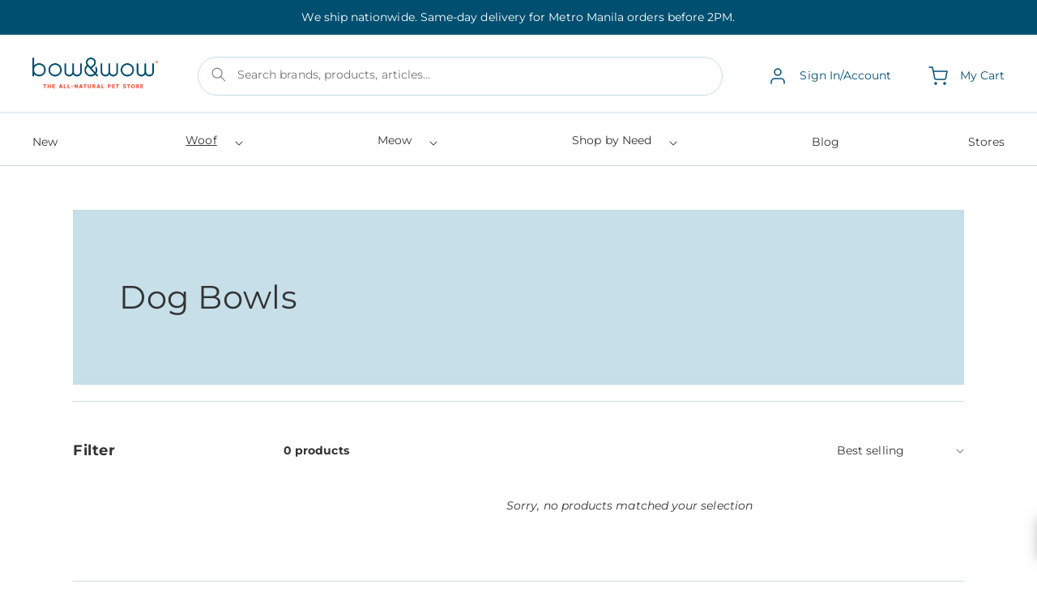

--- FILE ---
content_type: text/html; charset=utf-8
request_url: https://shop.bowandwow.com.ph/collections/dog-bowls
body_size: 61492
content:
<!doctype html>
<html class="no-js" lang="en">
  <head>


    
      <!-- Stock Alerts is generated by Ordersify -->
      <style type="text/css">.osf_inline_button { border-radius: var(--buttons-radius-outset) !important; }</style><script type="text/javascript">
  window.ORDERSIFY_BIS = window.ORDERSIFY_BIS || {};
  window.ORDERSIFY_BIS.template = "collection";
  window.ORDERSIFY_BIS.language = "en";
  window.ORDERSIFY_BIS.primary_language = "en";
  
  
  window.ORDERSIFY_BIS.product_collections = [];
  window.ORDERSIFY_BIS.variant_inventory = [];
  window.ORDERSIFY_BIS.collection_product_inventories = [];
  window.ORDERSIFY_BIS.collection_product_collections = [];
  
  window.ORDERSIFY_BIS.collection_products = [];
  
  
  window.ORDERSIFY_BIS.shop = "bow-and-wow-online.myshopify.com";
  window.ORDERSIFY_BIS.variant_inventory = [];
  
  
  window.ORDERSIFY_BIS.popupSetting = {"is_optin_enable":false,"is_preorder":false,"is_brand_mark":true,"font_family":"Poppins","is_multiple_language":false,"font_size":15,"popup_border_radius":4,"popup_heading_color":"#212b36","popup_text_color":"#212b36","is_message_enable":false,"is_sms_enable":false,"is_accepts_marketing_enable":false,"field_border_radius":4,"popup_button_color":"#ffffff","popup_button_bg_color":"#075811","is_float_button":false,"is_inline_form":false,"inline_form_selector":null,"inline_form_position":null,"float_button_position":"right","float_button_top":15,"float_button_color":"#ffffff","float_button_bg_color":"#212b36","is_inline_button":true,"inline_button_color":"#ffffff","inline_button_bg_color":"#075811","is_push_notification_enable":false,"is_overlay_close":false,"ignore_collection_ids":"","ignore_product_tags":"","ignore_product_ids":"","is_auto_translation":false,"selector":".osf_bis","selector_position":"right","is_ga":false,"is_fp":false,"is_fb_checkbox":false,"fb_page_id":null,"is_pushowl":false};
  window.ORDERSIFY_BIS.product = null;
  window.ORDERSIFY_BIS.currentVariant = null;
  window.ORDERSIFY_BIS.stockRemainingSetting = {"status":false,"selector":"#osf_stock_remaining","selector_position":"inside","font_family":"Lato","font_size":13,"content":"Low stock! Only {{ quantity }} {{ plural: item | items }} left!","display_quantity":100};
  
    window.ORDERSIFY_BIS.translations = {"en":{"inline_button_text":"Notify when available","float_button_text":"Notify when available","popup_heading":"Notify me when available","popup_description":"We will send you a notification as soon as this product is available again.","popup_button_text":"Notify me","popup_note":"We respect your privacy and don't share your email with anybody.","field_email_placeholder":"eg. username@example.com","field_phone_placeholder":"eg. (201) 555-5555","field_message_placeholder":"Tell something about your requirements to shop","success_text":"You subscribed notification successfully","required_email":"Your email is required","invalid_email":"Your email is invalid","invalid_message":"Your message must be less then 255 characters","push_notification_message":"Receive via web notification","low_stock_content":"Low stock! Only {{ quantity }} {{ plural: item | items }} left!","optin_message":"I agree with Terms of Service and Privacy Policy","please_agree":"Please confirm your agreement","pre_order_button_content":"Pre-Order","pre_order_preparation_banner":"We need {{ preparation_days }} {{ day\/days | plural: preparation_days }} to prepare the product","coming_soon_button_content":"Coming Soon","pre_order_delivery_banner":"We will ship it on {{ delivery_datetime | date }}","coming_soon_message":"We will release this product soon","pre_order_limit_purchases":"You can purchase only {{ limit_purchases }} items","mixed_cart_content":"Your cart contains both pre-order products and normal products","badge_low_stock_content":"Low Stock","badge_out_of_stock_content":"Out of Stock","badge_pre_order_content":"Pre-Order","badge_coming_soon_content":"Coming Soon"}};
  
  window.ORDERSIFY_BIS.poSettings = {"status":false,"is_multiple_language":false,"product_add_to_cart_selector":"[action^=\"\/cart\/add\"] [type=\"submit\"]","product_add_to_cart_text_selector":"[action^=\"\/cart\/add\"] [type=\"submit\"]","product_quantity_selector":"[name=\"quantity\"]","product_form_selector":"[action^=\"\/cart\/add\"]","product_variant_selector":"[name=\"id\"]","po_button_color":"#ffffff","po_button_bg_color":"#000000","is_hide_bin":false,"mx_color":"#000000","mx_bg_color":"transparent","is_mixed_cart":true,"cs_button_color":"#000000","cs_button_bg_color":"transparent","banner_radius":4,"banner_color":"#000000","banner_bg_color":"transparent"};
  window.ORDERSIFY_BIS.badgeSettings = {"status":false,"is_low_stock":true,"is_out_of_stock":true,"is_pre_order":true,"is_coming_soon":true,"low_stock_threshold":10,"is_multiple_language":0,"low_stock_type":"one","out_of_stock_type":"one","pre_order_type":"one","coming_soon_type":"one"};
  window.ORDERSIFY_BIS.poCampaigns = [];
</script>

      <!-- End of Stock Alerts is generated by Ordersify -->

    <meta name="google-site-verification" content="nct9eAErqLCKwwdr31YgmsC_EL2VSeWli0KyZzWzMWk" />
    <meta charset="utf-8">
    <meta http-equiv="X-UA-Compatible" content="IE=edge">
    <meta name="viewport" content="width=device-width,initial-scale=1">
    <meta name="theme-color" content="">
    <link rel="canonical" href="https://shop.bowandwow.com.ph/collections/dog-bowls">
    <link rel="preconnect" href="https://cdn.shopify.com" crossorigin>
    <script src="https://code.jquery.com/jquery-1.9.1.min.js"></script><link rel="icon" type="image/png" href="//shop.bowandwow.com.ph/cdn/shop/files/dog_cat_bw_logo_1080x1080_c42c6a5b-daf7-4649-b0a9-091ca50ac0af.png?crop=center&height=32&v=1751332589&width=32"><link rel="preconnect" href="https://fonts.shopifycdn.com" crossorigin><title>
      Dog Bowls

        &ndash;
        Bow and Wow Online
      </title>

    

    

<meta property="og:site_name" content="Bow and Wow Online">
<meta property="og:url" content="https://shop.bowandwow.com.ph/collections/dog-bowls">
<meta property="og:title" content="Dog Bowls">
<meta property="og:type" content="website">
<meta property="og:description" content="bow &amp; wow is the country&#39;s first and only all-natural pet store for dogs and cats. Our commitment is to foster relationships with pet parents and guide them to nurture their beloved companions through wholesome and natural products."><meta property="og:image" content="http://shop.bowandwow.com.ph/cdn/shop/files/Screenshot_2025-06-23_at_1.23.00_PM.webp?v=1764312527">
  <meta property="og:image:secure_url" content="https://shop.bowandwow.com.ph/cdn/shop/files/Screenshot_2025-06-23_at_1.23.00_PM.webp?v=1764312527">
  <meta property="og:image:width" content="750">
  <meta property="og:image:height" content="420"><meta name="twitter:card" content="summary_large_image">
<meta name="twitter:title" content="Dog Bowls">
<meta name="twitter:description" content="bow &amp; wow is the country&#39;s first and only all-natural pet store for dogs and cats. Our commitment is to foster relationships with pet parents and guide them to nurture their beloved companions through wholesome and natural products.">

    <script src="//shop.bowandwow.com.ph/cdn/shop/t/8/assets/vendor.js?v=97464435106126404541748335466"></script>
    <script src="//shop.bowandwow.com.ph/cdn/shop/t/8/assets/global.js?v=100805084504629942471748335469" defer="defer"></script>
    <script>window.performance && window.performance.mark && window.performance.mark('shopify.content_for_header.start');</script><meta name="google-site-verification" content="4WMPo2ZooxsM6D92rMLRR6mFBgjDUJNuneSTdD7Hfc4">
<meta id="shopify-digital-wallet" name="shopify-digital-wallet" content="/61732421728/digital_wallets/dialog">
<link rel="alternate" type="application/atom+xml" title="Feed" href="/collections/dog-bowls.atom" />
<link rel="alternate" type="application/json+oembed" href="https://shop.bowandwow.com.ph/collections/dog-bowls.oembed">
<script async="async" src="/checkouts/internal/preloads.js?locale=en-PH"></script>
<script id="shopify-features" type="application/json">{"accessToken":"f2c227add412343236a4af26d53c9c10","betas":["rich-media-storefront-analytics"],"domain":"shop.bowandwow.com.ph","predictiveSearch":true,"shopId":61732421728,"locale":"en"}</script>
<script>var Shopify = Shopify || {};
Shopify.shop = "bow-and-wow-online.myshopify.com";
Shopify.locale = "en";
Shopify.currency = {"active":"PHP","rate":"1.0"};
Shopify.country = "PH";
Shopify.theme = {"name":"Bow and Wow | Production","id":134795165792,"schema_name":"Dawn","schema_version":"6.0.2","theme_store_id":null,"role":"main"};
Shopify.theme.handle = "null";
Shopify.theme.style = {"id":null,"handle":null};
Shopify.cdnHost = "shop.bowandwow.com.ph/cdn";
Shopify.routes = Shopify.routes || {};
Shopify.routes.root = "/";</script>
<script type="module">!function(o){(o.Shopify=o.Shopify||{}).modules=!0}(window);</script>
<script>!function(o){function n(){var o=[];function n(){o.push(Array.prototype.slice.apply(arguments))}return n.q=o,n}var t=o.Shopify=o.Shopify||{};t.loadFeatures=n(),t.autoloadFeatures=n()}(window);</script>
<script id="shop-js-analytics" type="application/json">{"pageType":"collection"}</script>
<script defer="defer" async type="module" src="//shop.bowandwow.com.ph/cdn/shopifycloud/shop-js/modules/v2/client.init-shop-cart-sync_BN7fPSNr.en.esm.js"></script>
<script defer="defer" async type="module" src="//shop.bowandwow.com.ph/cdn/shopifycloud/shop-js/modules/v2/chunk.common_Cbph3Kss.esm.js"></script>
<script defer="defer" async type="module" src="//shop.bowandwow.com.ph/cdn/shopifycloud/shop-js/modules/v2/chunk.modal_DKumMAJ1.esm.js"></script>
<script type="module">
  await import("//shop.bowandwow.com.ph/cdn/shopifycloud/shop-js/modules/v2/client.init-shop-cart-sync_BN7fPSNr.en.esm.js");
await import("//shop.bowandwow.com.ph/cdn/shopifycloud/shop-js/modules/v2/chunk.common_Cbph3Kss.esm.js");
await import("//shop.bowandwow.com.ph/cdn/shopifycloud/shop-js/modules/v2/chunk.modal_DKumMAJ1.esm.js");

  window.Shopify.SignInWithShop?.initShopCartSync?.({"fedCMEnabled":true,"windoidEnabled":true});

</script>
<script id="__st">var __st={"a":61732421728,"offset":28800,"reqid":"9728ec57-5e67-48ff-9b26-c3c906ad9ef4-1769870749","pageurl":"shop.bowandwow.com.ph\/collections\/dog-bowls","u":"387e8b57d207","p":"collection","rtyp":"collection","rid":283901395040};</script>
<script>window.ShopifyPaypalV4VisibilityTracking = true;</script>
<script id="captcha-bootstrap">!function(){'use strict';const t='contact',e='account',n='new_comment',o=[[t,t],['blogs',n],['comments',n],[t,'customer']],c=[[e,'customer_login'],[e,'guest_login'],[e,'recover_customer_password'],[e,'create_customer']],r=t=>t.map((([t,e])=>`form[action*='/${t}']:not([data-nocaptcha='true']) input[name='form_type'][value='${e}']`)).join(','),a=t=>()=>t?[...document.querySelectorAll(t)].map((t=>t.form)):[];function s(){const t=[...o],e=r(t);return a(e)}const i='password',u='form_key',d=['recaptcha-v3-token','g-recaptcha-response','h-captcha-response',i],f=()=>{try{return window.sessionStorage}catch{return}},m='__shopify_v',_=t=>t.elements[u];function p(t,e,n=!1){try{const o=window.sessionStorage,c=JSON.parse(o.getItem(e)),{data:r}=function(t){const{data:e,action:n}=t;return t[m]||n?{data:e,action:n}:{data:t,action:n}}(c);for(const[e,n]of Object.entries(r))t.elements[e]&&(t.elements[e].value=n);n&&o.removeItem(e)}catch(o){console.error('form repopulation failed',{error:o})}}const l='form_type',E='cptcha';function T(t){t.dataset[E]=!0}const w=window,h=w.document,L='Shopify',v='ce_forms',y='captcha';let A=!1;((t,e)=>{const n=(g='f06e6c50-85a8-45c8-87d0-21a2b65856fe',I='https://cdn.shopify.com/shopifycloud/storefront-forms-hcaptcha/ce_storefront_forms_captcha_hcaptcha.v1.5.2.iife.js',D={infoText:'Protected by hCaptcha',privacyText:'Privacy',termsText:'Terms'},(t,e,n)=>{const o=w[L][v],c=o.bindForm;if(c)return c(t,g,e,D).then(n);var r;o.q.push([[t,g,e,D],n]),r=I,A||(h.body.append(Object.assign(h.createElement('script'),{id:'captcha-provider',async:!0,src:r})),A=!0)});var g,I,D;w[L]=w[L]||{},w[L][v]=w[L][v]||{},w[L][v].q=[],w[L][y]=w[L][y]||{},w[L][y].protect=function(t,e){n(t,void 0,e),T(t)},Object.freeze(w[L][y]),function(t,e,n,w,h,L){const[v,y,A,g]=function(t,e,n){const i=e?o:[],u=t?c:[],d=[...i,...u],f=r(d),m=r(i),_=r(d.filter((([t,e])=>n.includes(e))));return[a(f),a(m),a(_),s()]}(w,h,L),I=t=>{const e=t.target;return e instanceof HTMLFormElement?e:e&&e.form},D=t=>v().includes(t);t.addEventListener('submit',(t=>{const e=I(t);if(!e)return;const n=D(e)&&!e.dataset.hcaptchaBound&&!e.dataset.recaptchaBound,o=_(e),c=g().includes(e)&&(!o||!o.value);(n||c)&&t.preventDefault(),c&&!n&&(function(t){try{if(!f())return;!function(t){const e=f();if(!e)return;const n=_(t);if(!n)return;const o=n.value;o&&e.removeItem(o)}(t);const e=Array.from(Array(32),(()=>Math.random().toString(36)[2])).join('');!function(t,e){_(t)||t.append(Object.assign(document.createElement('input'),{type:'hidden',name:u})),t.elements[u].value=e}(t,e),function(t,e){const n=f();if(!n)return;const o=[...t.querySelectorAll(`input[type='${i}']`)].map((({name:t})=>t)),c=[...d,...o],r={};for(const[a,s]of new FormData(t).entries())c.includes(a)||(r[a]=s);n.setItem(e,JSON.stringify({[m]:1,action:t.action,data:r}))}(t,e)}catch(e){console.error('failed to persist form',e)}}(e),e.submit())}));const S=(t,e)=>{t&&!t.dataset[E]&&(n(t,e.some((e=>e===t))),T(t))};for(const o of['focusin','change'])t.addEventListener(o,(t=>{const e=I(t);D(e)&&S(e,y())}));const B=e.get('form_key'),M=e.get(l),P=B&&M;t.addEventListener('DOMContentLoaded',(()=>{const t=y();if(P)for(const e of t)e.elements[l].value===M&&p(e,B);[...new Set([...A(),...v().filter((t=>'true'===t.dataset.shopifyCaptcha))])].forEach((e=>S(e,t)))}))}(h,new URLSearchParams(w.location.search),n,t,e,['guest_login'])})(!0,!0)}();</script>
<script integrity="sha256-4kQ18oKyAcykRKYeNunJcIwy7WH5gtpwJnB7kiuLZ1E=" data-source-attribution="shopify.loadfeatures" defer="defer" src="//shop.bowandwow.com.ph/cdn/shopifycloud/storefront/assets/storefront/load_feature-a0a9edcb.js" crossorigin="anonymous"></script>
<script data-source-attribution="shopify.dynamic_checkout.dynamic.init">var Shopify=Shopify||{};Shopify.PaymentButton=Shopify.PaymentButton||{isStorefrontPortableWallets:!0,init:function(){window.Shopify.PaymentButton.init=function(){};var t=document.createElement("script");t.src="https://shop.bowandwow.com.ph/cdn/shopifycloud/portable-wallets/latest/portable-wallets.en.js",t.type="module",document.head.appendChild(t)}};
</script>
<script data-source-attribution="shopify.dynamic_checkout.buyer_consent">
  function portableWalletsHideBuyerConsent(e){var t=document.getElementById("shopify-buyer-consent"),n=document.getElementById("shopify-subscription-policy-button");t&&n&&(t.classList.add("hidden"),t.setAttribute("aria-hidden","true"),n.removeEventListener("click",e))}function portableWalletsShowBuyerConsent(e){var t=document.getElementById("shopify-buyer-consent"),n=document.getElementById("shopify-subscription-policy-button");t&&n&&(t.classList.remove("hidden"),t.removeAttribute("aria-hidden"),n.addEventListener("click",e))}window.Shopify?.PaymentButton&&(window.Shopify.PaymentButton.hideBuyerConsent=portableWalletsHideBuyerConsent,window.Shopify.PaymentButton.showBuyerConsent=portableWalletsShowBuyerConsent);
</script>
<script data-source-attribution="shopify.dynamic_checkout.cart.bootstrap">document.addEventListener("DOMContentLoaded",(function(){function t(){return document.querySelector("shopify-accelerated-checkout-cart, shopify-accelerated-checkout")}if(t())Shopify.PaymentButton.init();else{new MutationObserver((function(e,n){t()&&(Shopify.PaymentButton.init(),n.disconnect())})).observe(document.body,{childList:!0,subtree:!0})}}));
</script>
<script id="sections-script" data-sections="header,footer" defer="defer" src="//shop.bowandwow.com.ph/cdn/shop/t/8/compiled_assets/scripts.js?v=5728"></script>
<script>window.performance && window.performance.mark && window.performance.mark('shopify.content_for_header.end');</script>

     <script>
      function addMetaTag(name,content){
      var meta = document.createElement('meta');
      meta.httpEquiv = name;
      meta.content = content;
      document.getElementsByTagName('head')[0].appendChild(meta);
      }
      addMetaTag("pragma","no-cache")
      addMetaTag("expires","0")
      addMetaTag("cache-control","no-cache")
</script>
    <style data-shopify>
      @font-face {
  font-family: Montserrat;
  font-weight: 400;
  font-style: normal;
  font-display: swap;
  src: url("//shop.bowandwow.com.ph/cdn/fonts/montserrat/montserrat_n4.81949fa0ac9fd2021e16436151e8eaa539321637.woff2") format("woff2"),
       url("//shop.bowandwow.com.ph/cdn/fonts/montserrat/montserrat_n4.a6c632ca7b62da89c3594789ba828388aac693fe.woff") format("woff");
}

      @font-face {
  font-family: Montserrat;
  font-weight: 700;
  font-style: normal;
  font-display: swap;
  src: url("//shop.bowandwow.com.ph/cdn/fonts/montserrat/montserrat_n7.3c434e22befd5c18a6b4afadb1e3d77c128c7939.woff2") format("woff2"),
       url("//shop.bowandwow.com.ph/cdn/fonts/montserrat/montserrat_n7.5d9fa6e2cae713c8fb539a9876489d86207fe957.woff") format("woff");
}

      @font-face {
  font-family: Montserrat;
  font-weight: 400;
  font-style: italic;
  font-display: swap;
  src: url("//shop.bowandwow.com.ph/cdn/fonts/montserrat/montserrat_i4.5a4ea298b4789e064f62a29aafc18d41f09ae59b.woff2") format("woff2"),
       url("//shop.bowandwow.com.ph/cdn/fonts/montserrat/montserrat_i4.072b5869c5e0ed5b9d2021e4c2af132e16681ad2.woff") format("woff");
}

      @font-face {
  font-family: Montserrat;
  font-weight: 700;
  font-style: italic;
  font-display: swap;
  src: url("//shop.bowandwow.com.ph/cdn/fonts/montserrat/montserrat_i7.a0d4a463df4f146567d871890ffb3c80408e7732.woff2") format("woff2"),
       url("//shop.bowandwow.com.ph/cdn/fonts/montserrat/montserrat_i7.f6ec9f2a0681acc6f8152c40921d2a4d2e1a2c78.woff") format("woff");
}

      @font-face {
  font-family: Montserrat;
  font-weight: 400;
  font-style: normal;
  font-display: swap;
  src: url("//shop.bowandwow.com.ph/cdn/fonts/montserrat/montserrat_n4.81949fa0ac9fd2021e16436151e8eaa539321637.woff2") format("woff2"),
       url("//shop.bowandwow.com.ph/cdn/fonts/montserrat/montserrat_n4.a6c632ca7b62da89c3594789ba828388aac693fe.woff") format("woff");
}
:root {
        --font-body-family: 
        Montserrat,
        sans-serif
        ;
        --font-body-style: normal;
        --font-body-weight: 400;
        --font-body-weight-bold: 700;

        --font-heading-family: 
        Montserrat,
        sans-serif
        ;
        --font-heading-style: normal;
        --font-heading-weight: 400;

        --font-body-scale: 1.0;
        --font-heading-scale: 1.0;

        --color-base-text: 
        51,
        51
        , 51
        ;
        --color-shadow: 
        51,
        51
        , 51
        ;
        --color-base-background-1: 
        255,
        255
        , 255
        ;
        --color-base-background-2: 
        243,
        243
        , 243
        ;
        --color-base-solid-button-labels: 
        255,
        255
        , 255
        ;
        --color-base-outline-button-labels: 
        18,
        18
        , 18
        ;
        --color-base-accent-1: 
        0,
        79
        , 113
        ;
        --color-base-accent-2: 
        246,
        80
        , 88
        ;
        --payment-terms-background-color: #FFFFFF;

        --gradient-base-background-1: 
          #FFFFFF;
        --gradient-base-background-2: 
          #F3F3F3;
        --gradient-base-accent-1: 
          #004f71;
        --gradient-base-accent-2: 
          #f65058;

        --media-padding: px;
        --media-border-opacity: 0.05;
        --media-border-width: 1px;
        --media-radius: 0px;
        --media-shadow-opacity: 0.0;
        --media-shadow-horizontal-offset: 0px;
        --media-shadow-vertical-offset: 0px;
        --media-shadow-blur-radius: 0px;
        --media-shadow-visible: 
          0;

        --page-width: 120rem;
        --page-width-margin: 
          0rem;

        --card-image-padding: 0.0rem;
        --card-corner-radius: 0.0rem;
        --card-text-alignment: left;
        --card-border-width: 0.0rem;
        --card-border-opacity: 0.0;
        --card-shadow-opacity: 0.1;
        --card-shadow-visible: 
          1;
        --card-shadow-horizontal-offset: 0.0rem;
        --card-shadow-vertical-offset: 0.0rem;
        --card-shadow-blur-radius: 0.0rem;

        --badge-corner-radius: 4.0rem;

        --popup-border-width: 1px;
        --popup-border-opacity: 0.1;
        --popup-corner-radius: 0px;
        --popup-shadow-opacity: 0.0;
        --popup-shadow-horizontal-offset: 0px;
        --popup-shadow-vertical-offset: 0px;
        --popup-shadow-blur-radius: 0px;

        --drawer-border-width: 1px;
        --drawer-border-opacity: 0.1;
        --drawer-shadow-opacity: 0.0;
        --drawer-shadow-horizontal-offset: 0px;
        --drawer-shadow-vertical-offset: 0px;
        --drawer-shadow-blur-radius: 0px;

        --spacing-sections-desktop: 0px;
        --spacing-sections-mobile: 
          0px;

        --grid-desktop-vertical-spacing: 8px;
        --grid-desktop-horizontal-spacing: 8px;
        --grid-mobile-vertical-spacing: 4px;
        --grid-mobile-horizontal-spacing: 4px;

        --text-boxes-border-opacity: 0.0;
        --text-boxes-border-width: 0px;
        --text-boxes-radius: 0px;
        --text-boxes-shadow-opacity: 0.0;
        --text-boxes-shadow-visible: 
          0;
        --text-boxes-shadow-horizontal-offset: 0px;
        --text-boxes-shadow-vertical-offset: 0px;
        --text-boxes-shadow-blur-radius: 0px;

        --buttons-radius: 40px;
        --buttons-radius-outset: 
          41px;
        --buttons-border-width: 
          1px;
        --buttons-border-opacity: 1.0;
        --buttons-shadow-opacity: 0.0;
        --buttons-shadow-visible: 
          0;
        --buttons-shadow-horizontal-offset: 0px;
        --buttons-shadow-vertical-offset: 0px;
        --buttons-shadow-blur-radius: 0px;
        --buttons-border-offset: 
          0.3px;

        --inputs-radius: 0px;
        --inputs-border-width: 1px;
        --inputs-border-opacity: 0.55;
        --inputs-shadow-opacity: 0.0;
        --inputs-shadow-horizontal-offset: 0px;
        --inputs-margin-offset: 
          0px;
        --inputs-shadow-vertical-offset: 0px;
        --inputs-shadow-blur-radius: 0px;
        --inputs-radius-outset: 
          0px;

        --variant-pills-radius: 40px;
        --variant-pills-border-width: 1px;
        --variant-pills-border-opacity: 0.55;
        --variant-pills-shadow-opacity: 0.0;
        --variant-pills-shadow-horizontal-offset: 0px;
        --variant-pills-shadow-vertical-offset: 0px;
        --variant-pills-shadow-blur-radius: 0px;
      }

      *,
      *::before,
      *::after {
        box-sizing: inherit;
      }

      html {
        box-sizing: border-box;
        font-size: calc(var(--font-body-scale) * 62.5%);
        height: 100%;
      }

      body {
        display: grid;
        grid-template-rows: auto auto 1fr auto;
        grid-template-columns: 100%;
        min-height: 100%;
        margin: 0;
        font-size: 1.5rem;
        letter-spacing: 0.06rem;
        line-height: calc(1 + 0.8 / var(--font-body-scale));
        font-family: var(--font-body-family);
        font-style: var(--font-body-style);
        font-weight: var(--font-body-weight);
      }

      @media screen and (min-width: 750px) {
        body {
          font-size: 1.6rem;
        }
      }
      /* Extra code */
      .swiper-slide {
        min-width: 150px;
      }

      .swiper-wrapper {
        display: flex;
      }
      html {
        scroll-behavior: smooth;
      }
    </style>
    <link rel="stylesheet" href="https://cdn.jsdelivr.net/npm/swiper@8/swiper-bundle.min.css"/>
    <link href="//shop.bowandwow.com.ph/cdn/shop/t/8/assets/base.css?v=66119834201452959281749528506" rel="stylesheet" type="text/css" media="all" />

    <link href="//shop.bowandwow.com.ph/cdn/shop/t/8/assets/quickview.css?v=119679138704189882851748335467" rel="stylesheet" type="text/css" media="all" />
    <link href="//shop.bowandwow.com.ph/cdn/shop/t/8/assets/vendor.css?v=168076222515283854491748335465" rel="stylesheet" type="text/css" media="all" />
    <link href="//shop.bowandwow.com.ph/cdn/shop/t/8/assets/custom.css?v=54996616909336872211753330785" rel="stylesheet" type="text/css" media="all" />
    <link href="//shop.bowandwow.com.ph/cdn/shop/t/8/assets/extended.css?v=124380537148123721991748335467" rel="stylesheet" type="text/css" media="all" />
    <link href="//shop.bowandwow.com.ph/cdn/shop/t/8/assets/color.css?v=26178227027126040491753408153" rel="stylesheet" type="text/css" media="all" />
<link rel="preload" as="font" href="//shop.bowandwow.com.ph/cdn/fonts/montserrat/montserrat_n4.81949fa0ac9fd2021e16436151e8eaa539321637.woff2" type="font/woff2" crossorigin><link rel="preload" as="font" href="//shop.bowandwow.com.ph/cdn/fonts/montserrat/montserrat_n4.81949fa0ac9fd2021e16436151e8eaa539321637.woff2" type="font/woff2" crossorigin><script>
      document.documentElement.className = document.documentElement.className.replace('no-js', 'js');
      if (Shopify.designMode) {
        document.documentElement.classList.add('shopify-design-mode');
      }
    </script>
    <script type="text/javascript">
      if (typeof window.hulkappsWishlist === 'undefined') {
        window.hulkappsWishlist = {};
      }
      window.hulkappsWishlist.baseURL = '/apps/advanced-wishlist/api';
      window.hulkappsWishlist.hasAppBlockSupport = '1';
    </script>

    <!--begin-boost-pfs-filter-css-->
    <link href="//shop.bowandwow.com.ph/cdn/shop/t/8/assets/boost-pfs-init.css?v=166407641835986295301748335469" rel="stylesheet" type="text/css" media="all" />
  <link rel="preload stylesheet" href="//shop.bowandwow.com.ph/cdn/shop/t/8/assets/boost-pfs-general.css?v=88180165549148406071748335468" as="style">
  <link rel="preload stylesheet" href="//shop.bowandwow.com.ph/cdn/shop/t/8/assets/boost-pfs-otp.css?v=27749345245505424791748335467" as="style"><link href="//shop.bowandwow.com.ph/cdn/shop/t/8/assets/boost-pfs-custom.css?v=130710700733311870701753330785" rel="stylesheet" type="text/css" media="all" />
<style data-id="boost-pfs-style">
    .boost-pfs-filter-option-title-text {}

   .boost-pfs-filter-tree-v .boost-pfs-filter-option-title-text:before {}
    .boost-pfs-filter-tree-v .boost-pfs-filter-option.boost-pfs-filter-option-collapsed .boost-pfs-filter-option-title-text:before {}
    .boost-pfs-filter-tree-h .boost-pfs-filter-option-title-heading:before {}

    .boost-pfs-filter-refine-by .boost-pfs-filter-option-title h3 {}

    .boost-pfs-filter-option-content .boost-pfs-filter-option-item-list .boost-pfs-filter-option-item button,
    .boost-pfs-filter-option-content .boost-pfs-filter-option-item-list .boost-pfs-filter-option-item .boost-pfs-filter-button,
    .boost-pfs-filter-option-range-amount input,
    .boost-pfs-filter-tree-v .boost-pfs-filter-refine-by .boost-pfs-filter-refine-by-items .refine-by-item,
    .boost-pfs-filter-refine-by-wrapper-v .boost-pfs-filter-refine-by .boost-pfs-filter-refine-by-items .refine-by-item,
    .boost-pfs-filter-refine-by .boost-pfs-filter-option-title,
    .boost-pfs-filter-refine-by .boost-pfs-filter-refine-by-items .refine-by-item>a,
    .boost-pfs-filter-refine-by>span,
    .boost-pfs-filter-clear,
    .boost-pfs-filter-clear-all{}
    .boost-pfs-filter-tree-h .boost-pfs-filter-pc .boost-pfs-filter-refine-by-items .refine-by-item .boost-pfs-filter-clear .refine-by-type,
    .boost-pfs-filter-refine-by-wrapper-h .boost-pfs-filter-pc .boost-pfs-filter-refine-by-items .refine-by-item .boost-pfs-filter-clear .refine-by-type {}

    .boost-pfs-filter-option-multi-level-collections .boost-pfs-filter-option-multi-level-list .boost-pfs-filter-option-item .boost-pfs-filter-button-arrow .boost-pfs-arrow:before,
    .boost-pfs-filter-option-multi-level-tag .boost-pfs-filter-option-multi-level-list .boost-pfs-filter-option-item .boost-pfs-filter-button-arrow .boost-pfs-arrow:before {}

    .boost-pfs-filter-refine-by-wrapper-v .boost-pfs-filter-refine-by .boost-pfs-filter-refine-by-items .refine-by-item .boost-pfs-filter-clear:after,
    .boost-pfs-filter-refine-by-wrapper-v .boost-pfs-filter-refine-by .boost-pfs-filter-refine-by-items .refine-by-item .boost-pfs-filter-clear:before,
    .boost-pfs-filter-tree-v .boost-pfs-filter-refine-by .boost-pfs-filter-refine-by-items .refine-by-item .boost-pfs-filter-clear:after,
    .boost-pfs-filter-tree-v .boost-pfs-filter-refine-by .boost-pfs-filter-refine-by-items .refine-by-item .boost-pfs-filter-clear:before,
    .boost-pfs-filter-refine-by-wrapper-h .boost-pfs-filter-pc .boost-pfs-filter-refine-by-items .refine-by-item .boost-pfs-filter-clear:after,
    .boost-pfs-filter-refine-by-wrapper-h .boost-pfs-filter-pc .boost-pfs-filter-refine-by-items .refine-by-item .boost-pfs-filter-clear:before,
    .boost-pfs-filter-tree-h .boost-pfs-filter-pc .boost-pfs-filter-refine-by-items .refine-by-item .boost-pfs-filter-clear:after,
    .boost-pfs-filter-tree-h .boost-pfs-filter-pc .boost-pfs-filter-refine-by-items .refine-by-item .boost-pfs-filter-clear:before {}
    .boost-pfs-filter-option-range-slider .noUi-value-horizontal {}

    .boost-pfs-filter-tree-mobile-button button,
    .boost-pfs-filter-top-sorting-mobile button {}
    .boost-pfs-filter-top-sorting-mobile button>span:after {}
  </style><style data-id="boost-pfs-otp-style" type="text/css">
      .boost-pfs-quickview-btn {background: rgba(255,255,255,1);color: rgba(61,66,70,1);border-color: rgba(255,255,255,1);}
      .boost-pfs-quickview-btn svg {fill: rgba(61,66,70,1);}
      .boost-pfs-quickview-btn:hover {background: rgba(61,66,70,1);color: rgba(255,255,255,1);border-color: rgba(61,66,70,1);}
      .boost-pfs-quickview-btn:hover svg {fill: rgba(255,255,255,1);}
      .boost-pfs-addtocart-btn {background: rgba(0,0,0,1);color: rgba(255,255,255,1);border-color: rgba(0,0,0,1);}
      .boost-pfs-addtocart-btn svg {fill: rgba(255,255,255,1);}
      .boost-pfs-addtocart-btn:hover {background: rgba(61,66,70,1);color: rgba(255,255,255,1);border-color: rgba(61,66,70,1);}
      .boost-pfs-addtocart-btn:hover svg {fill: rgba(255,255,255,1);}
    </style>

    <!--end-boost-pfs-filter-css-->

<script>

  var max_qty = 'not-found';

</script>
  <script type="text/javascript">if(typeof window.hulkappsWishlist === 'undefined') {
        window.hulkappsWishlist = {};
        }
        window.hulkappsWishlist.baseURL = '/apps/advanced-wishlist/api';
        window.hulkappsWishlist.hasAppBlockSupport = '1';
        </script>

  









<!-- BEGIN app block: shopify://apps/advanced-wishlist/blocks/app/330d9272-08ea-4193-b3e0-475a69fa65fa --><!-- BEGIN app snippet: variables --><script type="text/javascript">
    if(typeof window.hulkappsWishlist === 'undefined') {
        window.hulkappsWishlist = {};
    }
    window.hulkappsWishlist.customerID = null;
    window.hulkappsWishlist.customerName = null;
    window.hulkappsWishlist.domain = "bow-and-wow-online.myshopify.com";
    window.hulkappsWishlist.productJSON = null;
    window.hulkappsWishlist.selectedVariant = null;
    window.hulkappsWishlist.buttonStyleSettings = {"theme_color":"#5c6ac4","button_icon_type":"default_icon","empty_set_custom_icon":null,"filled_set_custom_icon":null,"button_style":"style_4","button_font_size":16,"button_font_weight":500,"button_border":0,"button_border_radius":0,"button_background_color":"#5c6ac4","button_text_color":"#FFFFFF","button_border_color":"#333","hover_button_background_color":"#5c6ac4","hover_button_text_color":"#FFFFFF","hover_button_border_color":"#333","position":"auto_inject","view":"grid","button_top_bottom_vertical_space":9,"button_left_right_vertical_space":16,"share_button":"hide","product_share_button":false,"facebook":true,"pinterest":true,"twitter":true,"email":true,"set_icon":"set_1","modal_title":"Or Share Via","wl_floating_button":false,"floating_button_background_color":"#5c6ac4","floating_button_text_color":"#FFFFFF","floating_button_position":"bottom_right","floating_button_type":"icon","floating_button_font_size":14,"floating_button_font_weight":500,"floating_button_top_bottom_vertical_space":10,"floating_button_left_right_vertical_space":10,"hover_floating_button_background_color":"#5c6ac4","hover_floating_button_text_color":"#FFFFFF","hide_floating_button_mobile_version":false,"display_my_wishlist_as":"redirect","floating_my_wishlist_text":"My wishlist","floating_explore_more_products_button_text":"Explore more products","floating_close_button_text":"Close","show_icon_animation":true,"header_type":"header_menu","header_icon_position":"manual_header_icon","header_icon_design":"wishlist_page","header_icon_selector":"a[href='\/cart']","header_icon_color":"#000","header_icon_size":16,"header_icon_weight":500,"icon_type":"outline","icon_size":16,"icon_fill_color":"#ffffff","icon_border_color":"#ffffff","icon_hover_color":"#5c6ac4","icon_background_type":"icon_no_background","icon_background_color":"#cccccc","selected_icon_fill_color":"#5c6ac4","selected_icon_border_color":"#5c6ac4","custom_wishlist_icon":false,"custom_wishlist_icon_right":true,"collection_icon_type":"outline","collection_icon_size":16,"collection_icon_fill_color":"#5c6ac4","collection_icon_border_color":"#5c6ac4","collection_icon_hover_color":"#f5f5f5","collection_icon_background_type":"icon_no_background","collection_icon_background_color":"#cccccc","collection_selected_icon_fill_color":"#5c6ac4","collection_selected_icon_border_color":"#5c6ac4","collection_count_layout":"beside_count","customize_product_icon":false,"customize_collection_icon":false,"collection_count_background_color":"#5c6ac4","collection_count_color":"#ffffff","individual_save_items_text_color":"#000000","individual_save_items_font_size":16,"individual_save_items_font_thickness":500,"save_for_later_type":"individual_button","global_button_bg_color":"#5c6ac4","global_button_text_color":"#ffffff","global_button_border_color":"#5c6ac4","global_button_border_width":0,"global_button_font_size":16,"global_button_font_thickness":500,"global_button_border_radius":0,"global_button_horizontal_space":7,"global_button_vertical_space":10,"save_for_later_status":false,"save_for_later_selector":"#main-cart-items .cart-item__name","save_for_later_selector_cart_drawer":"#CartDrawer-CartItems .cart-item__name","save_all_for_later_selector":"[name='\/checkout']","global_button_bg_hover_color":"#5c6ac4","global_button_text_hover_color":"#ffffff","share_email":true,"individual_button_position":"individual_button_automatic","individual_save_items_text_hover_color":"#000000","global_button_position":"global_button_automatic"};
    window.hulkappsWishlist.generalSettings = {"frontend_enabled":true,"facebook_pixel_code":null,"google_conversion_tracking_code":null,"is_guest_enabled":true,"delete_on_move_to_wishlist":true,"public_wishlist_count":"hide","product_compact_numbers":false,"product_page_tooltip":true,"tooltip_message":"This item has been wishlisted","tooltip_time_message":"time(s)","collection_wishlist_count":"hide","collection_compact_numbers":false,"display_zero_counter":false,"wishlist_header_count":"hide","can_share_wishlist":false,"has_multiple_wishlist":false,"can_subscribe_wishlist":false,"css_style":null,"stay_WL_page_after_add_cart":true,"is_my_wishlist_custom_title":false,"my_wishlist_custom_title":"My Wishlist","app_proxy_prefix":"apps","app_proxy_path":"advanced-wishlist","account_page_link":true,"button_layout":"simple_button","wl_account_page_link":true,"product_click_option":"show_product_details","header_count_background_color":"#5C6AC4","header_count_color":"#FFFFFF","per_page":12,"wishlist_view":"both","price_color":"#3d4246","date_color":"#69727b","price_font_size":14,"header_font_size":26,"pd_name_font_size":14,"login_message_font_size":26,"date_format":"d F Y","customer_consent":false,"show_variant_picker":true,"save_for_later_status":true,"delete_old_wishlist":false,"delete_wishlist_after_days":7,"remove_share_wl_items":false,"klaviyo":{"status":false,"public_key":null,"private_key":null,"out_of_stock":false},"zapier_integration":false,"shopify_flow_integration":false,"google_sheet_integration":false,"wishlist_products_google_sheet_key":null,"save_later_items_google_sheet_key":null,"shopify_pos":false,"guest_wishlist_share":true};
    window.hulkappsWishlist.languageSettings = {"button_text":"Add to wishlist","tooltip_text":"This item has been wishlisted (X) items","success_button_text":"Added to wishlist","save_button_text":"Save","create_wishlist_button":"Save","heading_text":"Add to wishlist","unsubscribe_button":"Close","unsubscribe_title":"You have been unsubscribed","unsubscribe_content":"You will no longer receive emails about wishlist activities from this store.","wishlist":{"placeholder":"Ex. Watch","choose":"Choose wishlist","create":"Create a new wishlist","my":"My wishlist"},"success_message":{"wishlist_create":"Wishlist created successfully!","wishlist_update":"Wishlist updated successfully!","wishlist_move":"Wishlist moved successfully!","subscribe":"Subscribed to wishlist successfully!","without_login":"Product has been added to your wishlist, please \u003ca href=\"\/account\"\u003elogin\u003c\/a\u003e to save it permanently.","for_login_users":"Product has been successfully added to your wishlist, view \u003ca href='\/apps\/advanced-wishlist''\u003eMy Wishlist\u003c\/a\u003e.","for_update_login_users":"Product has been successfully updated in your wishlist, view \u003ca href='\/apps\/advanced-wishlist'\u003eMy Wishlist\u003c\/a\u003e.","for_guest_login_disabled":"Please \u003ca href=\"\/account\"\u003elogin\u003c\/a\u003e to add this product to your wishlist.","for_wishlist_removed":"Wishlist deleted successfully!","for_item_removed":"Product has been successfully removed from your wishlist.","without_login_latest":"{Product} has been temporarily added to your wishlist, please \u003ca href=\"\/account\"\u003elogin\u003c\/a\u003e to save it permanently.","for_login_users_latest":"{Product} has been successfully added to your wishlist, view \u003ca href='\/apps\/advanced-wishlist'\u003eMy Wishlist\u003c\/a\u003e.","for_update_login_users_latest":"{Product} has been successfully updated in your wishlist, view \u003ca href='\/apps\/advanced-wishlist'\u003eMy Wishlist\u003c\/a\u003e.","for_multiple_item_removed":"{Count} products has been successfully removed from your wishlist.","item_move_to_cart":"Product added to cart successfully!","variant_changed":"Product variant changed successfully!","variant_changed_latest":"{Product} variant has been successfully changed!","quantity_changed":"Product quantity changed successfully!","quantity_changed_latest":"{Product} quantity has been successfully changed!"},"shared_email":{"title":"Share List Via Email","send_button":"SHARE WISHLIST","subject":"{shopper_name} shared their wishlist!","body":"Hey there! Check out My Wishlist:","name":"Sender Name*","email":"Recipient’s Email*","subject_label":"Subject*","body_label":"Message*"},"action_button":{"share":"Share","subscribe":"Subscribe","subscribed":"Subscribed","my_account":"My account","account_page":"My wishlist","quick_add":"QUICK ADD","email":"Email","help_text":"Learn more","save_button_text":"Save","load_more":"Load more"},"no_data_found":"No data found!","placeholder_searchbox":"Search products","placeholder__wishlistsearchbox":"Search wishlists","date_label":"Added on","button":{"move_to_cart":"Move to cart","after_move_to_cart":"Products added to cart.","delete":"Delete","out_of_stock":"Out of stock","save_for_later":"Save for later","save_all_for_later":"Save all for later","save_all_for_later_excluded_products":"All products, except {product-title} have been successfully added to your wishlist.","log_in":"Login","add_product":"Return to shop","previous":"Previous","next":"Next","delete_yes":"Yes","delete_no":"No"},"subscribe":{"input_field_text":"Enter your email","input_field":"See product details","button_text":"Subscribe"},"title":{"empty_wishlist":"Please add product to your wishlist to see them here.","login":"Login to see your wishlist!","guest_wishlist_title":"My wishlist","new_wishlist_text":"New wishlist","delete_wishlist_text":"Are you sure you want to delete this wishlist?","delete_bulk_product_text":"Are you sure you want to delete selected products?","delete_product_text":"Are you sure you want to delete this product?","move_bulk_wishlist_text":"Are you sure you want to move selected products to your cart?","move_wishlist_text":"Are you sure you want to move this item to your cart?","select_all_text":"Select All","move_to_cart_text":"Move to cart","delete_text":"Delete","featured_product":"You may also like","rename_wishlist":"Rename","delete_wishlist":"Delete"},"popup":{"title":"Subscribe and get alerts about your wishlist.","subscribe_message":"We will notify you on events like low stock, price drop or general reminders so that you dont miss the deal."},"error_message":{"product_detail":"Product details not found!","product_variant_detail":"Product variant details not found!","wishlist":"Wishlist not found!","wishlist_already_use":"Wishlist name already in use! Please use a different name.","can_subscribe_wishlist":"Unable to subscribe to the wishlist! Please contact your store owner!","max_wishlist_limit":"Maximum wishlist product limit exceeded!","subscribe_empty_email":"Please enter a email address!","subscribe_invalid_email":"Please enter a valid email address!"}};
</script>
<!-- END app snippet -->
<!-- BEGIN app snippet: global --><link href="//cdn.shopify.com/extensions/019c0978-a019-7da6-8af8-4def4ea6c653/app-extension-287/assets/hulkapps-wishlist-styles.css" rel="stylesheet" type="text/css" media="all" />
<script src="https://cdn.shopify.com/extensions/019c0978-a019-7da6-8af8-4def4ea6c653/app-extension-287/assets/hulkapps-wishlist-global.js" async></script>
<script src="https://cdn.shopify.com/extensions/019c0978-a019-7da6-8af8-4def4ea6c653/app-extension-287/assets/hulkapps-wishlist-modals.js" async></script>





<!-- END app snippet -->


<!-- END app block --><!-- BEGIN app block: shopify://apps/boost-ai-search-filter/blocks/instant-search-app-embedded/7fc998ae-a150-4367-bab8-505d8a4503f7 --><script type="text/javascript">(function a(){!window.boostWidgetIntegration&&(window.boostWidgetIntegration={});const b=window.boostWidgetIntegration;!b.taeSettings&&(b.taeSettings={});const c=b.taeSettings;c.instantSearch={enabled:!0}})()</script><!-- END app block --><!-- BEGIN app block: shopify://apps/boost-ai-search-filter/blocks/boost-sd-ssr/7fc998ae-a150-4367-bab8-505d8a4503f7 --><script type="text/javascript">"use strict";(()=>{function mergeDeepMutate(target,...sources){if(!target)return target;if(sources.length===0)return target;const isObject=obj=>!!obj&&typeof obj==="object";const isPlainObject=obj=>{if(!isObject(obj))return false;const proto=Object.getPrototypeOf(obj);return proto===Object.prototype||proto===null};for(const source of sources){if(!source)continue;for(const key in source){const sourceValue=source[key];if(!(key in target)){target[key]=sourceValue;continue}const targetValue=target[key];if(Array.isArray(targetValue)&&Array.isArray(sourceValue)){target[key]=targetValue.concat(...sourceValue)}else if(isPlainObject(targetValue)&&isPlainObject(sourceValue)){target[key]=mergeDeepMutate(targetValue,sourceValue)}else{target[key]=sourceValue}}}return target}var Application=class{constructor(config,dataObjects){this.modules=[];this.cachedModulesByConstructor=new Map;this.status="created";this.cachedEventListeners={};this.registryBlockListeners=[];this.readyListeners=[];this.mode="production";this.logLevel=1;this.blocks={};const boostWidgetIntegration=window.boostWidgetIntegration;this.config=config||{logLevel:boostWidgetIntegration?.config?.logLevel,env:"production"};this.logLevel=this.config.logLevel??(this.mode==="production"?2:this.logLevel);if(this.config.logLevel==null){this.config.logLevel=this.logLevel}this.dataObjects=dataObjects||{};this.logger={debug:(...args)=>{if(this.logLevel<=0){console.debug("Boost > [DEBUG] ",...args)}},info:(...args)=>{if(this.logLevel<=1){console.info("Boost > [INFO] ",...args)}},warn:(...args)=>{if(this.logLevel<=2){console.warn("Boost > [WARN] ",...args)}},error:(...args)=>{if(this.logLevel<=3){console.error("Boost > [ERROR] ",...args)}}}}bootstrap(){if(this.status==="bootstrapped"){this.logger.warn("Application already bootstrapped");return}if(this.status==="started"){this.logger.warn("Application already started");return}this.loadModuleEventListeners();this.dispatchLifecycleEvent({name:"onBeforeAppBootstrap",payload:null});if(this.config?.customization?.app?.onBootstrap){this.config.customization.app.onBootstrap(this)}this.extendAppConfigFromModules();this.extendAppConfigFromGlobalVariables();this.initializeDataObjects();this.assignGlobalVariables();this.status="bootstrapped";this.dispatchLifecycleEvent({name:"onAppBootstrap",payload:null})}async initModules(){await Promise.all(this.modules.map(async module=>{if(!module.shouldInit()){this.logger.info("Module not initialized",module.constructor.name,"shouldInit returned false");return}module.onBeforeModuleInit?.();this.dispatchLifecycleEvent({name:"onBeforeModuleInit",payload:{module}});this.logger.info(`Initializing ${module.constructor.name} module`);try{await module.init();this.dispatchLifecycleEvent({name:"onModuleInit",payload:{module}})}catch(error){this.logger.error(`Error initializing module ${module.constructor.name}:`,error);this.dispatchLifecycleEvent({name:"onModuleError",payload:{module,error:error instanceof Error?error:new Error(String(error))}})}}))}getModule(constructor){const module=this.cachedModulesByConstructor.get(constructor);if(module&&!module.shouldInit()){return void 0}return module}getModuleByName(name){const module=this.modules.find(mod=>{const ModuleClass=mod.constructor;return ModuleClass.moduleName===name});if(module&&!module.shouldInit()){return void 0}return module}registerBlock(block){if(!block.id){this.logger.error("Block id is required");return}const blockId=block.id;if(this.blocks[blockId]){this.logger.error(`Block with id ${blockId} already exists`);return}this.blocks[blockId]=block;if(window.boostWidgetIntegration.blocks){window.boostWidgetIntegration.blocks[blockId]=block}this.dispatchLifecycleEvent({name:"onRegisterBlock",payload:{block}});this.registryBlockListeners.forEach(listener=>{try{listener(block)}catch(error){this.logger.error("Error in registry block listener:",error)}})}addRegistryBlockListener(listener){this.registryBlockListeners.push(listener);Object.values(this.blocks).forEach(block=>{try{listener(block)}catch(error){this.logger.error("Error in registry block listener for existing block:",error)}})}removeRegistryBlockListener(listener){const index=this.registryBlockListeners.indexOf(listener);if(index>-1){this.registryBlockListeners.splice(index,1)}}onReady(handler){if(this.status==="started"){try{handler()}catch(error){this.logger.error("Error in ready handler:",error)}}else{this.readyListeners.push(handler)}}assignGlobalVariables(){if(!window.boostWidgetIntegration){window.boostWidgetIntegration={}}Object.assign(window.boostWidgetIntegration,{TAEApp:this,config:this.config,dataObjects:this.dataObjects,blocks:this.blocks})}async start(){this.logger.info("Application starting");this.bootstrap();this.dispatchLifecycleEvent({name:"onBeforeAppStart",payload:null});await this.initModules();this.status="started";this.dispatchLifecycleEvent({name:"onAppStart",payload:null});this.readyListeners.forEach(listener=>{try{listener()}catch(error){this.logger.error("Error in ready listener:",error)}});if(this.config?.customization?.app?.onStart){this.config.customization.app.onStart(this)}}destroy(){if(this.status!=="started"){this.logger.warn("Application not started yet");return}this.modules.forEach(module=>{this.dispatchLifecycleEvent({name:"onModuleDestroy",payload:{module}});module.destroy()});this.modules=[];this.resetBlocks();this.status="destroyed";this.dispatchLifecycleEvent({name:"onAppDestroy",payload:null})}setLogLevel(level){this.logLevel=level;this.updateConfig({logLevel:level})}loadModule(ModuleConstructor){if(!ModuleConstructor){return this}const app=this;const moduleInstance=new ModuleConstructor(app);if(app.cachedModulesByConstructor.has(ModuleConstructor)){this.logger.warn(`Module ${ModuleConstructor.name} already loaded`);return app}this.modules.push(moduleInstance);this.cachedModulesByConstructor.set(ModuleConstructor,moduleInstance);this.logger.info(`Module ${ModuleConstructor.name} already loaded`);return app}updateConfig(newConfig){if(typeof newConfig==="function"){this.config=newConfig(this.config)}else{mergeDeepMutate(this.config,newConfig)}return this.config}dispatchLifecycleEvent(event){switch(event.name){case"onBeforeAppBootstrap":this.triggerEvent("onBeforeAppBootstrap",event);break;case"onAppBootstrap":this.logger.info("Application bootstrapped");this.triggerEvent("onAppBootstrap",event);break;case"onBeforeModuleInit":this.triggerEvent("onBeforeModuleInit",event);break;case"onModuleInit":this.logger.info(`Module ${event.payload.module.constructor.name} initialized`);this.triggerEvent("onModuleInit",event);break;case"onModuleDestroy":this.logger.info(`Module ${event.payload.module.constructor.name} destroyed`);this.triggerEvent("onModuleDestroy",event);break;case"onBeforeAppStart":this.triggerEvent("onBeforeAppStart",event);break;case"onAppStart":this.logger.info("Application started");this.triggerEvent("onAppStart",event);break;case"onAppDestroy":this.logger.info("Application destroyed");this.triggerEvent("onAppDestroy",event);break;case"onAppError":this.logger.error("Application error",event.payload.error);this.triggerEvent("onAppError",event);break;case"onModuleError":this.logger.error("Module error",event.payload.module.constructor.name,event.payload.error);this.triggerEvent("onModuleError",event);break;case"onRegisterBlock":this.logger.info(`Block registered with id: ${event.payload.block.id}`);this.triggerEvent("onRegisterBlock",event);break;default:this.logger.warn("Unknown lifecycle event",event);break}}triggerEvent(eventName,event){const eventListeners=this.cachedEventListeners[eventName];if(eventListeners){eventListeners.forEach(listener=>{try{if(eventName==="onRegisterBlock"&&event.payload&&"block"in event.payload){listener(event.payload.block)}else{listener(event)}}catch(error){this.logger.error(`Error in event listener for ${eventName}:`,error,"Event data:",event)}})}}extendAppConfigFromModules(){this.modules.forEach(module=>{const extendAppConfig=module.extendAppConfig;if(extendAppConfig){mergeDeepMutate(this.config,extendAppConfig)}})}extendAppConfigFromGlobalVariables(){const initializedGlobalConfig=window.boostWidgetIntegration?.config;if(initializedGlobalConfig){mergeDeepMutate(this.config,initializedGlobalConfig)}}initializeDataObjects(){this.modules.forEach(module=>{const dataObject=module.dataObject;if(dataObject){mergeDeepMutate(this.dataObjects,dataObject)}})}resetBlocks(){this.logger.info("Resetting all blocks");this.blocks={}}loadModuleEventListeners(){this.cachedEventListeners={};const eventNames=["onBeforeAppBootstrap","onAppBootstrap","onModuleInit","onModuleDestroy","onBeforeAppStart","onAppStart","onAppDestroy","onAppError","onModuleError","onRegisterBlock"];this.modules.forEach(module=>{eventNames.forEach(eventName=>{const eventListener=(...args)=>{if(this.status==="bootstrapped"||this.status==="started"){if(!module.shouldInit())return}return module[eventName]?.(...args)};if(typeof eventListener==="function"){if(!this.cachedEventListeners[eventName]){this.cachedEventListeners[eventName]=[]}if(eventName==="onRegisterBlock"){this.cachedEventListeners[eventName]?.push((block=>{eventListener.call(module,block)}))}else{this.cachedEventListeners[eventName]?.push(eventListener.bind(module))}}})})}};var Module=class{constructor(app){this.app=app}shouldInit(){return true}destroy(){}init(){}get extendAppConfig(){return{}}get dataObject(){return{}}};var BoostTAEAppModule=class extends Module{constructor(){super(...arguments);this.boostTAEApp=null}get TAEApp(){const boostTAE=getBoostTAE();if(!boostTAE){throw new Error("Boost TAE is not initialized")}this.boostTAEApp=boostTAE;return this.boostTAEApp}get TAEAppConfig(){return this.TAEApp.config}get TAEAppDataObjects(){return this.TAEApp.dataObjects}};var AdditionalElement=class extends BoostTAEAppModule{get extendAppConfig(){return {additionalElementSettings:Object.assign(
        {
          
            default_sort_order: {"search":"","all":""},
          
        }, {"customSortingList":"relevance|best-selling|manual|title-ascending|title-descending|price-ascending|price-descending|created-ascending|created-descending","enableCollectionSearch":false})};}};AdditionalElement.moduleName="AdditionalElement";function getShortenToFullParamMap(){const shortenUrlParamList=getBoostTAE().config?.filterSettings?.shortenUrlParamList;const map={};if(!Array.isArray(shortenUrlParamList)){return map}shortenUrlParamList.forEach(item=>{if(typeof item!=="string")return;const idx=item.lastIndexOf(":");if(idx===-1)return;const full=item.slice(0,idx).trim();const short=item.slice(idx+1).trim();if(full.length>0&&short.length>0){map[short]=full}});return map}function generateUUID(){return "xxxxxxxx-xxxx-xxxx-xxxx-xxxxxxxxxxxx".replace(/[x]/g,function(){const r=Math.random()*16|0;return r.toString(16)});}function getQueryParamByKey(key){const urlParams=new URLSearchParams(window.location.search);return urlParams.get(key)}function convertValueRequestStockStatus(v){if(typeof v==="string"){if(v==="out-of-stock")return false;return true}if(Array.isArray(v)){return v.map(_v=>{if(_v==="out-of-stock"){return false}return true})}return false}function isMobileWidth(){return window.innerWidth<576}function isTabletPortraitMaxWidth(){return window.innerWidth<991}function detectDeviceByWidth(){let result="";if(isMobileWidth()){result+="mobile|"}else{result=result.replace("mobile|","")}if(isTabletPortraitMaxWidth()){result+="tablet_portrait_max"}else{result=result.replace("tablet_portrait_max","")}return result}function getSortBy(){const{generalSettings:{collection_id=0,page="collection",default_sort_by:defaultSortBy}={},additionalElementSettings:{default_sort_order:defaultSortOrder={},customSortingList}={}}=getBoostTAE().config;const defaultSortingList=["relevance","best-selling","manual","title-ascending","title-descending","price-ascending","price-descending","created-ascending","created-descending"];const sortQueryKey=getQueryParamByKey("sort");const sortingList=customSortingList?customSortingList.split("|"):defaultSortingList;if(sortQueryKey&&sortingList.includes(sortQueryKey))return sortQueryKey;const searchPage=page==="search";const collectionPage=page==="collection";if(searchPage)sortingList.splice(sortingList.indexOf("manual"),1);const{all,search}=defaultSortOrder;if(collectionPage){if(collection_id in defaultSortOrder){return defaultSortOrder[collection_id]}else if(all){return all}else if(defaultSortBy){return defaultSortBy}}else if(searchPage){return search||"relevance"}return""}var addParamsLocale=(params={})=>{params.return_all_currency_fields=false;return{...params,currency_rate:window.Shopify?.currency?.rate,currency:window.Shopify?.currency?.active,country:window.Shopify?.country}};var getLocalStorage=key=>{try{const value=localStorage.getItem(key);if(value)return JSON.parse(value);return null}catch{return null}};var setLocalStorage=(key,value)=>{try{localStorage.setItem(key,JSON.stringify(value))}catch(error){getBoostTAE().logger.error("Error setLocalStorage",error)}};var removeLocalStorage=key=>{try{localStorage.removeItem(key)}catch(error){getBoostTAE().logger.error("Error removeLocalStorage",error)}};function roundToNearest50(num){const remainder=num%50;if(remainder>25){return num+(50-remainder)}else{return num-remainder}}function lazyLoadImages(dom){if(!dom)return;const lazyImages=dom.querySelectorAll(".boost-sd__product-image-img[loading='lazy']");lazyImages.forEach(function(img){inViewPortHandler(img.parentElement,element=>{const imgElement=element.querySelector(".boost-sd__product-image-img[loading='lazy']");if(imgElement){imgElement.removeAttribute("loading")}})})}function inViewPortHandler(elements,callback){const observer=new IntersectionObserver(function intersectionObserverCallback(entries,observer2){entries.forEach(function(entry){if(entry.isIntersecting){callback(entry.target);observer2.unobserve(entry.target)}})});if(Array.isArray(elements)){elements.forEach(element=>observer.observe(element))}else{observer.observe(elements)}}var isBadUrl=url=>{try{if(!url){const searchString2=getWindowLocation().search;if(!searchString2||searchString2.length<=1){return false}return checkSearchStringForXSS(searchString2)}if(typeof url==="string"){const questionMarkIndex=url.indexOf("?");const searchString2=questionMarkIndex>=0?url.substring(questionMarkIndex):"";if(!searchString2||searchString2.length<=1){return false}return checkSearchStringForXSS(searchString2)}const searchString=url.search;if(!searchString||searchString.length<=1){return false}return checkSearchStringForXSS(searchString)}catch{return true}};var checkSearchStringForXSS=searchString=>{const urlParams=decodeURIComponent(searchString).split("&");for(let i=0;i<urlParams.length;i++){if(isBadSearchTerm(urlParams[i])){return true}}return false};var getWindowLocation=()=>{const href=window.location.href;const escapedHref=href.replace(/%3C/g,"&lt;").replace(/%3E/g,"&gt;");const rebuildHrefArr=[];for(let i=0;i<escapedHref.length;i++){rebuildHrefArr.push(escapedHref.charAt(i))}const rebuildHref=rebuildHrefArr.join("").split("&lt;").join("%3C").split("&gt;").join("%3E");let rebuildSearch="";const hrefWithoutHash=rebuildHref.replace(/#.*$/,"");if(hrefWithoutHash.split("?").length>1){rebuildSearch=hrefWithoutHash.split("?")[1];if(rebuildSearch.length>0){rebuildSearch="?"+rebuildSearch}}return{pathname:window.location.pathname,href:rebuildHref,search:rebuildSearch}};var isBadSearchTerm=term=>{if(typeof term=="string"){term=term.toLowerCase();const domEvents=["img src","script","alert","onabort","popstate","afterprint","beforeprint","beforeunload","blur","canplay","canplaythrough","change","click","contextmenu","copy","cut","dblclick","drag","dragend","dragenter","dragleave","dragover","dragstart","drop","durationchange","ended","error","focus","focusin","focusout","fullscreenchange","fullscreenerror","hashchange","input","invalid","keydown","keypress","keyup","load","loadeddata","loadedmetadata","loadstart","mousedown","mouseenter","mouseleave","mousemove","mouseover","mouseout","mouseout","mouseup","offline","online","pagehide","pageshow","paste","pause","play","playing","progress","ratechange","resize","reset","scroll","search","seeked","seeking","select","show","stalled","submit","suspend","timeupdate","toggle","touchcancel","touchend","touchmove","touchstart","unload","volumechange","waiting","wheel"];const potentialEventRegex=new RegExp(domEvents.join("=|on"));const countOpenTag=(term.match(/</g)||[]).length;const countCloseTag=(term.match(/>/g)||[]).length;const isAlert=(term.match(/alert\(/g)||[]).length;const isConsoleLog=(term.match(/console\.log\(/g)||[]).length;const isExecCommand=(term.match(/execCommand/g)||[]).length;const isCookie=(term.match(/document\.cookie/g)||[]).length;const isJavascript=(term.match(/j.*a.*v.*a.*s.*c.*r.*i.*p.*t/g)||[]).length;const isPotentialEvent=potentialEventRegex.test(term);if(countOpenTag>0&&countCloseTag>0||countOpenTag>1||countCloseTag>1||isAlert||isConsoleLog||isExecCommand||isCookie||isJavascript||isPotentialEvent){return true}}return false};var isCollectionPage=()=>{return getBoostTAE().config.generalSettings?.page==="collection"};var isSearchPage=()=>{return getBoostTAE().config.generalSettings?.page==="search"};var isCartPage=()=>{return getBoostTAE().config.generalSettings?.page==="cart"};var isProductPage=()=>{return getBoostTAE().config.generalSettings?.page==="product"};var isHomePage=()=>{return getBoostTAE().config.generalSettings?.page==="index"};var isVendorPage=()=>{return window.location.pathname.indexOf("/collections/vendors")>-1};var getCurrentPage=()=>{let currentPage="";switch(true){case isCollectionPage():currentPage="collection_page";break;case isSearchPage():currentPage="search_page";break;case isProductPage():currentPage="product_page";break;case isCartPage():currentPage="cart_page";break;case isHomePage():currentPage="home_page";break;default:break}return currentPage};var checkExistFilterOptionParam=()=>{const queryParams=new URLSearchParams(window.location.search);const shortenToFullMap=getShortenToFullParamMap();const hasShortenMap=Object.keys(shortenToFullMap).length>0;for(const[key]of queryParams.entries()){if(key.indexOf("pf_")>-1){return true}if(hasShortenMap&&shortenToFullMap[key]){return true}}return false};function getCustomerId(){return window?.__st?.cid||window?.meta?.page?.customerId||window?.ShopifyAnalytics?.meta?.page?.customerId||window?.ShopifyAnalytics?.lib?.user?.()?.traits()?.uniqToken}function isShopifyTypePage(){return window.location.pathname.indexOf("/collections/types")>-1}var _Analytics=class _Analytics extends BoostTAEAppModule{saveRequestId(type,request_id,bundles=[]){const requestIds=getLocalStorage(_Analytics.STORAGE_KEY_PRE_REQUEST_IDS)||{};requestIds[type]=request_id;if(Array.isArray(bundles)){bundles?.forEach(bundle=>{let placement="";switch(type){case"search":placement=_Analytics.KEY_PLACEMENT_BY_TYPE.search_page;break;case"suggest":placement=_Analytics.KEY_PLACEMENT_BY_TYPE.search_page;break;case"product_page_bundle":placement=_Analytics.KEY_PLACEMENT_BY_TYPE.product_page;break;default:break}requestIds[`${bundle.widgetId||""}_${placement}`]=request_id})}setLocalStorage(_Analytics.STORAGE_KEY_PRE_REQUEST_IDS,requestIds)}savePreAction(type){setLocalStorage(_Analytics.STORAGE_KEY_PRE_ACTION,type)}};_Analytics.moduleName="Analytics";_Analytics.STORAGE_KEY_PRE_REQUEST_IDS="boostSdPreRequestIds";_Analytics.STORAGE_KEY_PRE_ACTION="boostSdPreAction";_Analytics.KEY_PLACEMENT_BY_TYPE={product_page:"product_page",search_page:"search_page",instant_search:"instant_search"};var Analytics=_Analytics;var AppSettings=class extends BoostTAEAppModule{get extendAppConfig(){return {cdn:"https://cdn.boostcommerce.io",bundleUrl:"https://services.mybcapps.com/bc-sf-filter/bundles",productUrl:"https://services.mybcapps.com/bc-sf-filter/products",subscriptionUrl:"https://services.mybcapps.com/bc-sf-filter/subscribe-b2s",taeSettings:window.boostWidgetIntegration?.taeSettings||{instantSearch:{enabled:false}},generalSettings:Object.assign(
  {preview_mode:false,preview_path:"",page:"collection",custom_js_asset_url:"",custom_css_asset_url:"",collection_id: 283901395040,collection_handle:"dog-bowls",collection_product_count: 0,...
            {
              
                collection_count: 0,
              
              
            },collection_tags: null,current_tags: null,default_sort_by:"best-selling",swatch_extension:"png",no_image_url:"https://cdn.shopify.com/extensions/019be4f8-6aac-7bf7-8583-c85851eaaabd/boost-fe-204/assets/boost-pfs-no-image.jpg",search_term:"",template:"collection",currencies:["PHP"],current_currency:"PHP",published_locales:{...
                {"en":true}
              },current_locale:"en"},
  {"addCollectionToProductUrl":false}
),translation:{},...
        {
          
          
          
            translation: {"refineDesktop":"Filter","refine":"Refine By","refineMobile":"Refine By","refineMobileCollapse":"Hide Filter","clear":"Clear","clearAll":"Clear All","viewMore":"View More","viewLess":"View Less","apply":"Apply","applyAll":"Apply All","close":"Close","back":"Back","showLimit":"Show","collectionAll":"All","under":"Under","above":"Above","ratingStar":"Star","ratingStars":"Stars","ratingUp":"& Up","showResult":"Show result","searchOptions":"Search Options","inCollectionSearch":"Search for products in this collection","loadPreviousPage":"Load Previous Page","loadMore":"Load more {{ amountProduct }} Products","loadMoreTotal":"{{ from }} - {{ to }} of {{ total }} Products","viewAs":"View as","listView":"List view","gridView":"Grid view","gridViewColumns":"Grid view {{count}} Columns","search":{"generalTitle":"General Title (when no search term)","resultHeader":"Search results for \"{{ terms }}\"","resultNumber":"Showing {{ count }} results for \"{{ terms }}\"","seeAllProducts":"See all products","resultEmpty":"We are sorry! We couldn't find results for \"{{ terms }}\".\nBut don't give up – check the spelling or try less specific search terms.","resultEmptyWithSuggestion":"Sorry, nothing found for \"{{ terms }}\". Check out these items instead?","searchTotalResult":"Showing {{ count }} result","searchTotalResults":"Showing {{ count }} results","searchPanelProduct":"Products","searchPanelCollection":"Collections","searchPanelPage":"Blogs & Pages","searchTipsTitle":"Search tips","searchTipsContent":"Please double-check your spelling.\nUse more generic search terms.\nEnter fewer keywords.\nTry searching by product type, brand, model number or product feature.","noSearchResultSearchTermLabel":"Check out some of these popular searches","noSearchResultProductsLabel":"Trending products","searchBoxOnclickRecentSearchLabel":"Recent searches","searchBoxOnclickSearchTermLabel":"Popular searches","searchBoxOnclickProductsLabel":"Trending products"},"suggestion":{"viewAll":"View all {{ count }} products","didYouMean":"Did you mean: {{ terms }}","searchBoxPlaceholder":"Search","suggestQuery":"Show {{ count }} results for {{ terms }}","instantSearchSuggestionsLabel":"Popular suggestions","instantSearchCollectionsLabel":"Collections","instantSearchProductsLabel":"Products","instantSearchPagesLabel":"Pages","searchBoxOnclickRecentSearchLabel":"Recent searches","searchBoxOnclickSearchTermLabel":"Popular searches","searchBoxOnclickProductsLabel":"Trending products","noSearchResultSearchTermLabel":"Check out some of these popular searches","noSearchResultProductsLabel":"Trending products"},"error":{"noFilterResult":"Sorry, no products matched your selection","noSearchResult":"Sorry, no products matched the keyword","noProducts":"No products found in this collection","noSuggestionResult":"Sorry, nothing found for \"{{ terms }}\".","noSuggestionProducts":"Sorry, nothing found for \"{{ terms }}\"."},"recommendation":{},"productItem":{"qvBtnLabel":"Quick view","atcAvailableLabel":"Add to cart","soldoutLabel":"Sold out","productItemSale":"Sale","productItemSoldOut":"Sold out","viewProductBtnLabel":"View product","atcSelectOptionsLabel":"Select options","amount":"None","savingAmount":"Save {{saleAmount}}","swatchButtonText1":"+{{count}}","swatchButtonText2":"+{{count}}","swatchButtonText3":"+{{count}}","inventoryInStock":"In stock","inventoryLowStock":"Only {{count}} left!","inventorySoldOut":"Sold out","atcAddingToCartBtnLabel":"Adding...","atcAddedToCartBtnLabel":"Added!","atcFailedToCartBtnLabel":"Failed!"},"quickView":{"qvQuantity":"Quantity","qvViewFullDetails":"View full details","buyItNowBtnLabel":"Buy it now","qvQuantityError":"Please input quantity"},"cart":{"atcMiniCartSubtotalLabel":"Subtotal","atcMiniCartEmptyCartLabel":"Your Cart Is Currently Empty","atcMiniCartCountItemLabel":"item","atcMiniCartCountItemLabelPlural":"items","atcMiniCartShopingCartLabel":"Your cart","atcMiniCartViewCartLabel":"View cart","atcMiniCartCheckoutLabel":"Checkout"},"recentlyViewed":{"recentProductHeading":"Recently Viewed Products"},"mostPopular":{"popularProductsHeading":"Popular Products"},"perpage":{"productCountPerPage":"Display: {{count}} per page"},"productCount":{"textDescriptionCollectionHeader":"{{count}} product","textDescriptionCollectionHeaderPlural":"{{count}} products","textDescriptionToolbar":"{{count}} product","textDescriptionToolbarPlural":"{{count}} products","textDescriptionPagination":"Showing {{from}} - {{to}} of {{total}} product","textDescriptionPaginationPlural":"Showing {{from}} - {{to}} of {{total}} products"},"pagination":{"loadPreviousText":"Load Previous Page","loadPreviousInfiniteText":"Load Previous Page","loadMoreText":"Load more","prevText":"Previous","nextText":"Next"},"sortingList":{"sorting":"Sort by","relevance":"Relevance","best-selling":"Best selling","manual":"Manual","title-ascending":"Title ascending","title-descending":"Title descending","price-ascending":"Price ascending","price-descending":"Price descending","created-ascending":"Created ascending","created-descending":"Created descending"},"collectionHeader":{"collectionAllProduct":"Products"},"breadcrumb":{"home":"Home","collections":"Collections","pagination":"Page {{ page }} of {{totalPages}}","toFrontPage":"Back to the front page"},"sliderProduct":{"prevButton":"Previous","nextButton":"Next"},"filterOptions":{"filterOption|Sl0dz2mK1M|pf_pt_pet":"Pet","filterOption|Sl0dz2mK1M|pf_t_life_stage":"Life Stage","filterOption|Sl0dz2mK1M|pf_t_product_category":"Product Category","filterOption|Sl0dz2mK1M|pf_t_lifestyle":"Lifestyle","filterOption|Sl0dz2mK1M|pf_v_brand":"Brand","filterOption|Ylqfz-IToF|pf_pt_pet":"Pet","filterOption|Ylqfz-IToF|pf_t_life_stage":"Life Stage","filterOption|Ylqfz-IToF|pf_t_lifestyle":"Lifestyle"},"predictiveBundle":{}},
          
        }
      };}};AppSettings.moduleName="AppSettings";var AssetFilesLoader=class extends BoostTAEAppModule{constructor(){super(...arguments);this.cacheVersionString=Date.now().toString()}onAppStart(){this.loadAssetFiles();this.assetLoadingPromise("themeCSS").then(()=>{this.TAEApp.updateConfig({themeCssLoaded:true})});this.assetLoadingPromise("settingsCSS").then(()=>{this.TAEApp.updateConfig({settingsCSSLoaded:true})})}loadAssetFiles(){this.loadThemeCSS();this.loadSettingsCSS();this.loadMainScript();this.loadRTLCSS();this.loadCustomizedCSSAndScript()}loadCustomizedCSSAndScript(){const{assetFilesLoader,templateMetadata}=this.TAEAppConfig;const themeCSSLinkElement=assetFilesLoader.themeCSS.element;const settingCSSLinkElement=assetFilesLoader.settingsCSS.element;const loadResources=()=>{if(this.TAEAppConfig.assetFilesLoader.themeCSS.status!=="loaded"||this.TAEAppConfig.assetFilesLoader.settingsCSS.status!=="loaded")return;if(templateMetadata?.customizeCssUrl){this.loadCSSFile("customizedCSS")}if(templateMetadata?.customizeJsUrl){this.loadScript("customizedScript")}};themeCSSLinkElement?.addEventListener("load",loadResources);settingCSSLinkElement?.addEventListener("load",loadResources)}loadSettingsCSS(){const result=this.loadCSSFile("settingsCSS");return result}loadThemeCSS(){const result=this.loadCSSFile("themeCSS");return result}loadRTLCSS(){const rtlDetected=document.documentElement.getAttribute("dir")==="rtl";if(rtlDetected){const result=this.loadCSSFile("rtlCSS");return result}}loadMainScript(){const result=this.loadScript("mainScript");return result}preloadModuleScript(module){const TAEAppConfig=this.TAEAppConfig;const inStagingEnv=TAEAppConfig.env==="staging";const themeLibVersion=inStagingEnv?"staging":TAEAppConfig.templateMetadata?.themeLibVersion;if(!inStagingEnv)return;if(!["filter","recommendation"].includes(module))return;const scriptUrl=`${TAEAppConfig.cdn}/${"widget-integration"}/${themeLibVersion}/${module}.module.js`;const link=document.createElement("link");link.rel="preload";link.as="script";link.href=scriptUrl;document.head?.appendChild(link)}loadResourceByName(name,options){if(this.TAEAppConfig.assetFilesLoader[name].element)return;const assetsState=this.TAEAppConfig.assetFilesLoader[name];const resourceType=options?.resourceType||assetsState.type;const inStagingEnv=this.TAEAppConfig.env==="staging";let url=options?.url||assetsState.url;if(!url){switch(name){case"themeCSS":url=this.TAEAppConfig.templateMetadata?.themeCssUrl||this.TAEAppConfig.fallback?.themeCssUrl;if(inStagingEnv){url+=`?v=${this.cacheVersionString}`}break;case"settingsCSS":url=this.TAEAppConfig.templateMetadata?.settingsCssUrl||this.TAEAppConfig.fallback?.settingsCssUrl;break;case"rtlCSS":{const{themeCSS}=this.TAEAppConfig.assetFilesLoader;if(themeCSS.url){const themeCssUrl=new URL(themeCSS.url);const themeCssPathWithoutFilename=themeCssUrl.pathname.split("/").slice(0,-1).join("/");const rtlCssPath=themeCssPathWithoutFilename+"/rtl.css";url=new URL(rtlCssPath,themeCssUrl.origin).href;if(inStagingEnv){url+=`?v=${this.cacheVersionString}`}}break}case"mainScript":url=`${this.TAEAppConfig.cdn}/${"widget-integration"}/${inStagingEnv?"staging":this.TAEAppConfig.templateMetadata?.themeLibVersion}/${"bc-widget-integration.js"}`;if(inStagingEnv){url+=`?v=${this.cacheVersionString}`}break;case"customizedCSS":url=this.TAEAppConfig.templateMetadata?.customizeCssUrl;break;case"customizedScript":url=this.TAEAppConfig.templateMetadata?.customizeJsUrl;break}}if(!url)return;if(resourceType==="stylesheet"){const link=document.createElement("link");link.rel="stylesheet";link.type="text/css";link.media="all";link.href=url;document.head.appendChild(link);this.TAEApp.updateConfig({assetFilesLoader:{[name]:{element:link,status:"loading",url}}});link.onload=()=>{this.TAEApp.updateConfig({assetFilesLoader:{[name]:{element:link,status:"loaded",url}}})};link.onerror=()=>{this.TAEApp.updateConfig({assetFilesLoader:{[name]:{element:link,status:"error",url}}})}}else if(resourceType==="script"){const script=document.createElement("script");script.src=url;const strategy=options?.strategy;if(strategy==="async"){script.async=true}else if(strategy==="defer"){script.defer=true}if(assetsState.module){script.type="module"}if(strategy==="async"||strategy==="defer"){const link=document.createElement("link");link.rel="preload";link.as="script";link.href=url;document.head?.appendChild(link)}document.head.appendChild(script);this.TAEApp.updateConfig({assetFilesLoader:{[name]:{element:script,status:"loading",url}}});script.onload=()=>{this.TAEApp.updateConfig({assetFilesLoader:{[name]:{element:script,status:"loaded",url}}})};script.onerror=()=>{this.TAEApp.updateConfig({assetFilesLoader:{[name]:{element:script,status:"error",url}}})};script.onprogress=()=>{this.TAEApp.updateConfig({assetFilesLoader:{[name]:{element:script,status:"loading",url}}})}}}loadCSSFile(name,url){return this.loadResourceByName(name,{url,resourceType:"stylesheet"})}loadScript(name,url,strategy){return this.loadResourceByName(name,{strategy,url,resourceType:"script"})}assetLoadingPromise(name,timeout=5e3){return new Promise((resolve,reject)=>{let timeoutNumber=null;const{assetFilesLoader}=this.TAEAppConfig;const asset=assetFilesLoader[name];if(asset.status==="loaded"){return resolve(true)}if(!asset.element){this.loadResourceByName(name)}const assetElement=this.TAEAppConfig.assetFilesLoader[name]?.element;if(!assetElement){this.TAEApp.logger.warn(`Asset ${name} not foumd`);return resolve(false)}assetElement?.addEventListener("load",()=>{if(timeoutNumber)clearTimeout(timeoutNumber);resolve(true)});assetElement?.addEventListener("error",()=>{if(timeoutNumber)clearTimeout(timeoutNumber);reject(new Error(`Failed to load asset ${name}`))});timeoutNumber=setTimeout(()=>{reject(new Error(`Timeout loading asset ${name}`))},timeout)})}get extendAppConfig(){return{themeCssLoaded:false,settingsCSSLoaded:false,assetFilesLoader:{themeCSS:{type:"stylesheet",element:null,status:"not-initialized",url:null},settingsCSS:{type:"stylesheet",element:null,status:"not-initialized",url:null},rtlCSS:{type:"stylesheet",element:null,status:"not-initialized",url:null},customizedCSS:{type:"stylesheet",element:null,status:"not-initialized",url:null},mainScript:{type:"script",element:null,status:"not-initialized",url:null},customizedScript:{type:"script",element:null,status:"not-initialized",url:null}}}}};AssetFilesLoader.moduleName="AssetFilesLoader";var B2B=class extends BoostTAEAppModule{setQueryParams(urlParams){const{b2b}=this.TAEAppConfig;if(!b2b.enabled)return;urlParams.set("company_location_id",`${b2b.current_company_id}_${b2b.current_location_id}`);const shopifyCurrencySettings=window.Shopify?.currency;if(shopifyCurrencySettings){urlParams.set("currency",shopifyCurrencySettings.active);urlParams.set("currency_rate",shopifyCurrencySettings.rate.toString())}}get extendAppConfig(){return {b2b:Object.assign({enabled:false}, 
        {
          
        }
        )};}};B2B.moduleName="B2B";var _Fallback=class _Fallback extends BoostTAEAppModule{get extendAppConfig(){return{fallback:{containerElement:".boost-sd__filter-product-list",themeCssUrl:"https://cdn.boostcommerce.io/widget-integration/theme/default/1.0.1/main.css",settingsCssUrl:"https://boost-cdn-staging.bc-solutions.net/widget-integration/theme/default/staging/default-settings.css"}}}dispatchEvent(){const enableEvent=new CustomEvent(_Fallback.EVENT_NAME);window.dispatchEvent(enableEvent)}async loadFallbackSectionFromShopify(payload){return fetch(payload.url||`${window.location.origin}/?section_id=${payload.sectionName}`).catch(error=>{this.TAEApp.logger.error("Error loading fallback section from Shopify:",error);throw error}).then(res=>res.text())}get containerElement(){const{containerElement}=this.TAEAppConfig.fallback;if(containerElement instanceof HTMLElement){return containerElement}return document.querySelector(containerElement)}async loadFilterProductFallback(){const{fallback,cdn="https://boost-cdn-prod.bc-solutions.net",templateMetadata}=this.TAEAppConfig;const customizedFallbackSettings=fallback?.customizedTemplate||templateMetadata.customizedFallback;if(customizedFallbackSettings){const{source,templateName,templateURL}=customizedFallbackSettings;switch(source){case"Shopify":{if(!templateName&&!templateURL){this.TAEApp.logger.warn("Both templateName and templateURL are undefined");return}const html=await this.loadFallbackSectionFromShopify({sectionName:templateName,url:templateURL});const container=this.containerElement;if(!container){this.TAEApp.logger.warn("Container element not found for fallback template");return}container.innerHTML=html;this.dispatchEvent();return}default:this.TAEApp.logger.warn(`Unsupported source for customized template: ${source}`);return}}const script=document.createElement("script");script.src=`${cdn}/fallback-theme/1.0.12/boost-sd-fallback-theme.js`;script.defer=true;script.onload=()=>{this.dispatchEvent()};document.body.appendChild(script)}};_Fallback.moduleName="Fallback";_Fallback.EVENT_NAME="boost-sd-enable-product-filter-fallback";var Fallback=_Fallback;var SimplifiedIntegration=class extends BoostTAEAppModule{constructor(){super(...arguments);this.ensurePlaceholder=()=>{const{simplifiedIntegration:{enabled,selectedSelector}}=this.TAEAppConfig;if(enabled&&!!selectedSelector){const container=document.querySelector(selectedSelector);this.TAEApp.logger.info(`Placeholder container found: `,container);if(container&&container instanceof HTMLElement){this.renderPlaceholder(container);this.collectionFilterModule?.initBlock()}else{this.TAEApp.logger.error(`Placeholder container not found: ${selectedSelector}. Please update the selector in Boost's app embed`)}}else if(!this.oldldSICollectionFilterContainerDetected()){this.backwardCompatibilityModule?.legacyUpdateAppStatus("ready")}}}get collectionFilterModule(){return this.TAEApp.getModule(CollectionFilter)}get backwardCompatibilityModule(){return this.TAEApp.getModule(BackwardCompatibilityV1)}get extendAppConfig(){
      
     ;return {simplifiedIntegration:{enabled:false,collectionPage:false,instantSearch:false,productListSelector:{collectionPage:[],searchPage:[]},selectedSelector:"",selectorFromMetafield:"",selectorFromAppEmbed:
            
              ""
            
             || "",allSyncedCollections:
          
            ""
          
         || {syncedCollections:[]},placeholderAdded:false,placeholder:`<!-- TEMPLATE PLACEHOLDER --><div class='boost-sd-container'><div class='boost-sd-layout boost-sd-layout--has-filter-vertical'>  <div class='boost-sd-left boost-filter-tree-column'>   <!-- TEMPLATE FILTER TREE PLACEHOLDER -->   <div id="boost-sd__filter-tree-wrapper" class="boost-sd__filter-tree-wrapper">    <div class="boost-sd__filter-tree-vertical ">     <div class="boost-sd__filter-tree-vertical-placeholder">      <div class="boost-sd__filter-tree-vertical-placeholder-item">       <span class="boost-sd__placeholder-item" style="width:80%; border-radius: 0;"></span>       <span class="boost-sd__placeholder-item" style="border-radius: 0;"></span>       <span class="boost-sd__placeholder-item" style="width:65%; border-radius: 0;"></span>       <span class="boost-sd__placeholder-item" style="width:40%; border-radius: 0;"></span>      </div>      <div class="boost-sd__filter-tree-vertical-placeholder-item">       <span class="boost-sd__placeholder-item" style="width:80%; border-radius: 0;"></span>       <span class="boost-sd__placeholder-item" style="border-radius: 0;"></span>       <span class="boost-sd__placeholder-item" style="width:65%; border-radius: 0;"></span>       <span class="boost-sd__placeholder-item" style="width:40%; border-radius: 0;"></span>      </div>      <div class="boost-sd__filter-tree-vertical-placeholder-item">       <span class="boost-sd__placeholder-item" style="width:80%; border-radius: 0;"></span>       <span class="boost-sd__placeholder-item" style="border-radius: 0;"></span>       <span class="boost-sd__placeholder-item" style="width:65%; border-radius: 0;"></span>       <span class="boost-sd__placeholder-item" style="width:40%; border-radius: 0;"></span>      </div>      <div class="boost-sd__filter-tree-vertical-placeholder-item">       <span class="boost-sd__placeholder-item" style="width:80%; border-radius: 0;"></span>       <span class="boost-sd__placeholder-item" style="border-radius: 0;"></span>       <span class="boost-sd__placeholder-item" style="width:65%; border-radius: 0;"></span>       <span class="boost-sd__placeholder-item" style="width:40%; border-radius: 0;"></span>      </div>      <div class="boost-sd__filter-tree-vertical-placeholder-item">       <span class="boost-sd__placeholder-item" style="width:80%; border-radius: 0;"></span>       <span class="boost-sd__placeholder-item" style="border-radius: 0;"></span>       <span class="boost-sd__placeholder-item" style="width:65%; border-radius: 0;"></span>       <span class="boost-sd__placeholder-item" style="width:40%; border-radius: 0;"></span>      </div>     </div>    </div>   </div>  </div>  <div class='boost-sd-right boost-product-listing-column'>   <!-- TEMPLATE TOOLBAR PLACEHOLDER-->   <div class="boost-sd__toolbar-container">    <div class="boost-sd__toolbar-inner">     <div class="boost-sd__toolbar-content">      <div class="boost-sd__toolbar boost-sd__toolbar--3_1">       <span class="boost-sd__toolbar-item boost-sd__placeholder-item" style="height: 28px; border-radius: 0;"></span>       <span class="boost-sd__toolbar-item boost-sd__placeholder-item" style="height: 28px; border-radius: 0; margin-bottom: 0"></span>       <span class="boost-sd__toolbar-item boost-sd__placeholder-item" style="height: 28px; border-radius: 0; margin-bottom: 0"></span>      </div>     </div>    </div>   </div>   <!-- TEMPLATE PRODUCT LIST PLACEHOLDER-->   <div class="boost-sd__product-list-placeholder boost-sd__product-list-placeholder--4-col">    <div class="boost-sd__product-list-placeholder-item">     <span class="boost-sd__placeholder-item" style="width: 100%; border-radius: 0;"></span>     <span class="boost-sd__placeholder-item" style="border-radius: 0;"></span>     <span class="boost-sd__placeholder-item" style="width: 80%; border-radius: 0;"></span>     <span class="boost-sd__placeholder-item" style="width: 40%; border-radius: 0;"></span>    </div>    <div class="boost-sd__product-list-placeholder-item">     <span class="boost-sd__placeholder-item" style="width: 100%; border-radius: 0;"></span>     <span class="boost-sd__placeholder-item" style="border-radius: 0;"></span>     <span class="boost-sd__placeholder-item" style="width: 80%; border-radius: 0;"></span>     <span class="boost-sd__placeholder-item" style="width: 40%; border-radius: 0;"></span>    </div>    <div class="boost-sd__product-list-placeholder-item">     <span class="boost-sd__placeholder-item" style="width: 100%; border-radius: 0;"></span>     <span class="boost-sd__placeholder-item" style="border-radius: 0;"></span>     <span class="boost-sd__placeholder-item" style="width: 80%; border-radius: 0;"></span>     <span class="boost-sd__placeholder-item" style="width: 40%; border-radius: 0;"></span>    </div>    <div class="boost-sd__product-list-placeholder-item">     <span class="boost-sd__placeholder-item" style="width: 100%; border-radius: 0;"></span>     <span class="boost-sd__placeholder-item" style="border-radius: 0;"></span>     <span class="boost-sd__placeholder-item" style="width: 80%; border-radius: 0;"></span>     <span class="boost-sd__placeholder-item" style="width: 40%; border-radius: 0;"></span>    </div>    <div class="boost-sd__product-list-placeholder-item">     <span class="boost-sd__placeholder-item" style="width: 100%; border-radius: 0;"></span>     <span class="boost-sd__placeholder-item" style="border-radius: 0;"></span>     <span class="boost-sd__placeholder-item" style="width: 80%; border-radius: 0;"></span>     <span class="boost-sd__placeholder-item" style="width: 40%; border-radius: 0;"></span>    </div>    <div class="boost-sd__product-list-placeholder-item">     <span class="boost-sd__placeholder-item" style="width: 100%; border-radius: 0;"></span>     <span class="boost-sd__placeholder-item" style="border-radius: 0;"></span>     <span class="boost-sd__placeholder-item" style="width: 80%; border-radius: 0;"></span>     <span class="boost-sd__placeholder-item" style="width: 40%; border-radius: 0;"></span>    </div>    <div class="boost-sd__product-list-placeholder-item">     <span class="boost-sd__placeholder-item" style="width: 100%; border-radius: 0;"></span>     <span class="boost-sd__placeholder-item" style="border-radius: 0;"></span>     <span class="boost-sd__placeholder-item" style="width: 80%; border-radius: 0;"></span>     <span class="boost-sd__placeholder-item" style="width: 40%; border-radius: 0;"></span>    </div>    <div class="boost-sd__product-list-placeholder-item">     <span class="boost-sd__placeholder-item" style="width: 100%; border-radius: 0;"></span>     <span class="boost-sd__placeholder-item" style="border-radius: 0;"></span>     <span class="boost-sd__placeholder-item" style="width: 80%; border-radius: 0;"></span>     <span class="boost-sd__placeholder-item" style="width: 40%; border-radius: 0;"></span>    </div>    <div class="boost-sd__product-list-placeholder-item">     <span class="boost-sd__placeholder-item" style="width: 100%; border-radius: 0;"></span>     <span class="boost-sd__placeholder-item" style="border-radius: 0;"></span>     <span class="boost-sd__placeholder-item" style="width: 80%; border-radius: 0;"></span>     <span class="boost-sd__placeholder-item" style="width: 40%; border-radius: 0;"></span>    </div>    <div class="boost-sd__product-list-placeholder-item">     <span class="boost-sd__placeholder-item" style="width: 100%; border-radius: 0;"></span>     <span class="boost-sd__placeholder-item" style="border-radius: 0;"></span>     <span class="boost-sd__placeholder-item" style="width: 80%; border-radius: 0;"></span>     <span class="boost-sd__placeholder-item" style="width: 40%; border-radius: 0;"></span>    </div>    <div class="boost-sd__product-list-placeholder-item">     <span class="boost-sd__placeholder-item" style="width: 100%; border-radius: 0;"></span>     <span class="boost-sd__placeholder-item" style="border-radius: 0;"></span>     <span class="boost-sd__placeholder-item" style="width: 80%; border-radius: 0;"></span>     <span class="boost-sd__placeholder-item" style="width: 40%; border-radius: 0;"></span>    </div>    <div class="boost-sd__product-list-placeholder-item">     <span class="boost-sd__placeholder-item" style="width: 100%; border-radius: 0;"></span>     <span class="boost-sd__placeholder-item" style="border-radius: 0;"></span>     <span class="boost-sd__placeholder-item" style="width: 80%; border-radius: 0;"></span>     <span class="boost-sd__placeholder-item" style="width: 40%; border-radius: 0;"></span>    </div>    <div class="boost-sd__product-list-placeholder-item">     <span class="boost-sd__placeholder-item" style="width: 100%; border-radius: 0;"></span>     <span class="boost-sd__placeholder-item" style="border-radius: 0;"></span>     <span class="boost-sd__placeholder-item" style="width: 80%; border-radius: 0;"></span>     <span class="boost-sd__placeholder-item" style="width: 40%; border-radius: 0;"></span>    </div>    <div class="boost-sd__product-list-placeholder-item">     <span class="boost-sd__placeholder-item" style="width: 100%; border-radius: 0;"></span>     <span class="boost-sd__placeholder-item" style="border-radius: 0;"></span>     <span class="boost-sd__placeholder-item" style="width: 80%; border-radius: 0;"></span>     <span class="boost-sd__placeholder-item" style="width: 40%; border-radius: 0;"></span>    </div>    <div class="boost-sd__product-list-placeholder-item">     <span class="boost-sd__placeholder-item" style="width: 100%; border-radius: 0;"></span>     <span class="boost-sd__placeholder-item" style="border-radius: 0;"></span>     <span class="boost-sd__placeholder-item" style="width: 80%; border-radius: 0;"></span>     <span class="boost-sd__placeholder-item" style="width: 40%; border-radius: 0;"></span>    </div>    <div class="boost-sd__product-list-placeholder-item">     <span class="boost-sd__placeholder-item" style="width: 100%; border-radius: 0;"></span>     <span class="boost-sd__placeholder-item" style="border-radius: 0;"></span>     <span class="boost-sd__placeholder-item" style="width: 80%; border-radius: 0;"></span>     <span class="boost-sd__placeholder-item" style="width: 40%; border-radius: 0;"></span>    </div>   </div>   <div class="boost-sd__pagination boost-sd__pagination--center">    <span class="boost-sd__placeholder-item" style="height: 40px; border-radius: 0;"></span>   </div>  </div></div></div><style> .boost-sd__collection-header {  width: 100%;  height: 130px;  display: block;  background: -webkit-gradient(linear,    left top,    right top,    color-stop(8%, #eee),    color-stop(18%, #e6e6e6),    color-stop(33%, #eee));  background-color: #eee;  animation: banner-place-holder-shimmer 2s linear infinite forwards; } .boost-sd__collection-header:empty {  display: block; } .boost-sd__collection-header .boost-sd__placeholder-item {  height: 130px; } @media only screen and (min-width: 992px) {  .boost-sd__collection-header,  .boost-sd__collection-header .boost-sd__placeholder-item {   height: 150px;  } } @keyframes banner-place-holder-shimmer {  0% {   background-position: -1500px 0;  }  100% {   background-position: 1500px 0;  } } .boost-sd__in-collection-search {  margin-bottom: 20px;  margin-top: 20px;  width: 100%;  max-width: 100%;  display: flex;  position: relative; } .boost-sd__in-collection-search--horizontal {  margin: 20px auto 0;  max-width: 592px; } @media only screen and (min-width: 992px) {  .boost-sd__in-collection-search {   margin-bottom: 16px;   margin-top: 16px;  } } .boost-sd__filter-tree-vertical {  margin-top: 0;  margin-right: 0; } .boost-sd__filter-tree-vertical-placeholder {  background: transparent;  width: 100%;  max-width: 100%;  display: none; } .boost-sd__filter-tree-vertical-placeholder-list {  margin: 30px 10px 0;  padding: 0;  list-style: none; } .boost-sd__filter-tree-vertical-placeholder-item {  max-width: 100%;  padding: 20px 0;  display: block; } .boost-sd__filter-tree-vertical-placeholder-item:first-child {  padding-top: 0; } .boost-sd__filter-tree-vertical-placeholder-item:not(:last-child) {  border-bottom: 1px solid #ebebeb; } .boost-sd__filter-tree-vertical-placeholder-item::before, .boost-sd__filter-tree-vertical-placeholder-item::after, { display: none; } .boost-sd__filter-tree-horizontal-placeholder {  display: none; } @media only screen and (min-width: 992px) {  .boost-sd__filter-tree-vertical {   width: 272px;  }  .boost-sd-layout .boost-sd-left .boost-sd__filter-tree-wrapper .boost-sd__filter-tree-vertical {   margin-right: 16px;   margin-left: 0;  }  .boost-sd__filter-tree-vertical-placeholder,  .boost-sd__filter-tree-horizontal-placeholder {   display: inline-block;  }  .boost-sd-layout--has-filter-horizontal {   flex-wrap: wrap;   margin-top: 0;  }  .boost-sd-layout--has-filter-horizontal .boost-sd-left,  .boost-sd-layout--has-filter-horizontal .boost-sd-right {   flex: 0 0 100%;  }  .boost-sd__filter-tree-horizontal {   width: 100%;  }  .boost-sd__filter-tree-horizontal-placeholder {   padding: 16px 0;   border-top: 1px solid #ebebeb;   width: 100%;   max-width: 100%;   background: transparent;  }  .boost-sd__filter-tree-horizontal-placeholder-list {   margin: 0;   padding: 0;   list-style: none;   border-bottom: 1px solid #e8e9eb;  }  .boost-sd__filter-tree-horizontal-placeholder-item {   border: none;   display: inline-block;   margin-right: 35px;   position: relative;  }  .boost-sd__filter-tree-horizontal-placeholder-button {   width: auto;   height: auto;   display: inline-block;   position: relative;   padding: 5px 15px 5px 0;   margin: 0;   min-height: auto;   min-width: 0;   border-radius: 0;   box-shadow: none;   background: none;   border: none;   letter-spacing: normal;   text-align: left;   cursor: pointer;  }  .boost-sd__filter-tree-horizontal-placeholder-button .boost-sd__placeholder-item {   width: 80px;   height: 10px;   display: inline-block;   margin: 0 15px 0 0;  }  .boost-sd__filter-tree-horizontal-placeholder-icon {   transform: rotate(-90deg);  } } .boost-sd__in-collection-search {  margin-bottom: 20px;  margin-top: 20px;  width: 100%;  max-width: 100%;  display: flex;  position: relative; } .boost-sd__in-collection-search--horizontal {  margin: 20px auto 0;  max-width: 592px; } @media only screen and (min-width: 992px) {  .boost-sd__in-collection-search {   margin-bottom: 16px;   margin-top: 16px;  } } .boost-sd__toolbar-container {  width: 100%;  margin-bottom: 16px; } .boost-sd__toolbar-inner {  max-width: 1216px;  margin: 0 auto; } .boost-sd__toolbar-content {  border-bottom: 1px solid #ebebeb;  border-top: 1px solid #ebebeb;  padding: 16px 0; } .boost-sd__toolbar {  align-items: center;  width: 100%;  display: flex;  flex-wrap: wrap;  column-gap: 16px;  justify-content: space-between; } .boost-sd__toolbar .boost-sd__placeholder-item {  flex-basis: 45%; } .boost-sd__toolbar .boost-sd__placeholder-item:first-child {  flex-basis: 100%;  margin-bottom: 16px; } @media only screen and (min-width: 992px) {  .boost-sd__toolbar-content {   display: flex;   align-items: center;   border-bottom: none;   padding: 16px 0 16px;   border-top: 1px solid #ebebeb;   border-bottom: 0;  }  .boost-sd__toolbar {   flex-wrap: inherit;  }  .boost-sd__toolbar .boost-sd__placeholder-item {   flex-basis: auto;  }  .boost-sd__toolbar .boost-sd__placeholder-item:first-child {   flex-basis: auto;   margin-bottom: 0;  }  .boost-sd__toolbar--3_1 .boost-sd__toolbar-item {   flex: 1;  }  .boost-sd__toolbar--3_1 .boost-sd__toolbar-item:nth-child(2) {   justify-content: center;  }  .boost-sd__toolbar--3_1 .boost-sd__toolbar-item:nth-child(3) {   justify-content: end;  } } .boost-sd__product-list-placeholder {  gap: 16px;  margin-bottom: 32px;  flex-wrap: wrap;  width: 100%;  display: flex; } .boost-sd__product-list-placeholder--1-col .boost-sd__product-list-placeholder-item {  width: 100%; } .boost-sd__product-list-placeholder--2-col .boost-sd__product-list-placeholder-item, .boost-sd__product-list-placeholder--3-col .boost-sd__product-list-placeholder-item, .boost-sd__product-list-placeholder--4-col .boost-sd__product-list-placeholder-item, .boost-sd__product-list-placeholder--5-col .boost-sd__product-list-placeholder-item, .boost-sd__product-list-placeholder--6-col .boost-sd__product-list-placeholder-item {  width: calc(50% - 8px); } .boost-sd__product-list-placeholder .boost-sd__product-list-placeholder-item .boost-sd__placeholder-item:first-child {  height: 222px; } .boost-sd__pagination {  padding-top: 10px;  padding-bottom: 10px;  justify-content: center;  align-items: center;  display: flex; } @media only screen and (min-width: 576px) {  .boost-sd__product-list-placeholder {   gap: 32px;   margin-bottom: 64px;  }  .boost-sd__product-list-placeholder--3-col .boost-sd__product-list-placeholder-item,  .boost-sd__product-list-placeholder--4-col .boost-sd__product-list-placeholder-item,  .boost-sd__product-list-placeholder--5-col .boost-sd__product-list-placeholder-item,  .boost-sd__product-list-placeholder--6-col .boost-sd__product-list-placeholder-item {   width: calc(33.3333333333% - (32px - 32px / 3));  } } @media only screen and (min-width: 992px) {  .boost-sd__product-list-placeholder .boost-sd__placeholder-item:not(:last-child) {   margin-bottom: 8px;  }  .boost-sd__product-list-placeholder .boost-sd__placeholder-item:first-child {   margin-bottom: 16px;  }  .boost-sd__product-list-placeholder--3-col .boost-sd__product-list-placeholder-item .boost-sd__placeholder-item:first-child {   height: 382px;  }  .boost-sd__product-list-placeholder--4-col .boost-sd__product-list-placeholder-item .boost-sd__placeholder-item:first-child {   height: 275px;  }  .boost-sd__product-list-placeholder--5-col .boost-sd__product-list-placeholder-item .boost-sd__placeholder-item:first-child {   height: 215px;  }  .boost-sd__product-list-placeholder--6-col .boost-sd__product-list-placeholder-item .boost-sd__placeholder-item:first-child {   height: 175px;  }  .boost-sd__product-list-placeholder--3-col .boost-sd__product-list-placeholder-item {   width: calc(33.3333333333% - (32px - 32px / 3));  }  .boost-sd__product-list-placeholder--4-col .boost-sd__product-list-placeholder-item {   width: calc(25% - (32px - 32px / 4));  }  .boost-sd__product-list-placeholder--5-col .boost-sd__product-list-placeholder-item {   width: calc(20% - (32px - 32px / 5));  }  .boost-sd__product-list-placeholder--6-col .boost-sd__product-list-placeholder-item {   width: calc(16.6666667% - (32px - 32px / 6));  } } .boost-sd-container * {  box-sizing: border-box; } .boost-sd__placeholder-item {  background: rgba(0, 0, 0, 0.07);  border-radius: 50rem;  min-width: 50px;  max-width: 100%;  height: 20px;  animation: 2s infinite place-holder-animation;  display: inline-block; } .boost-sd__placeholder-item:empty {  display: block; } .boost-sd__placeholder-item:not(:last-child) {  margin-bottom: 18px; } .boost-sd-layout {  margin: 20px auto 0; } .boost-sd-left {  position: relative; } .boost-sd-layout .boost-sd-right {  width: 100%;  margin-bottom: 20px; } @keyframes place-holder-animation {  0% {   opacity: 1;  }  50% {   opacity: 0.5;  }  100% {   opacity: 1;  } } @media only screen and (min-width: 992px) {  .boost-sd-layout {   display: flex;   max-width: 1216px;  }  .boost-sd-layout .boost-sd-right {   flex: auto;   max-width: 100%;  } }</style>`,isOnboarding:JSON.parse(
            
              "false"
            
           || "false"),neededToHideElements:[]}};}init(){const app=this.TAEApp;const simplifiedIntegration=this.TAEAppConfig.simplifiedIntegration;const{templateMetadata:{integratedTheme={}}}=this.TAEAppConfig;const themeId=window.Shopify?.theme?.id;if(!themeId){app.logger.warn("Theme ID is missing");return}const themeIntegration=integratedTheme[themeId];if(!themeIntegration||Object.keys(themeIntegration).length===0){app.logger.warn("Theme is not integrated with SimplifiedIntegration flow");return}const{collectionPage=false,searchPage=false,instantSearch=false,productListSelector={}}=themeIntegration;const{page:currentPage,collection_id:collectionId=0}=this.TAEAppConfig.generalSettings;const isCollectionPage2=currentPage==="collection";const isSearchPage2=currentPage==="search";if(simplifiedIntegration.isOnboarding){const isCollectionSynced=this.checkSyncedCollection(collectionId);if(!isCollectionSynced){return}}if(isCollectionPage2&&collectionPage||isSearchPage2&&searchPage){const{collectionPage:collectionPageSelectors=[],searchPage:searchPageSelectors=[]}=productListSelector;const selectors=isCollectionPage2?collectionPageSelectors:searchPageSelectors;if(selectors.length===0){this.app.logger.warn("empty selectors");return}const elements=selectors.slice(0,-1);const mainElement=selectors[selectors.length-1];const selector=simplifiedIntegration.selectorFromAppEmbed||mainElement;simplifiedIntegration.neededToHideElements=elements;simplifiedIntegration.selectorFromMetafield=mainElement;simplifiedIntegration.selectedSelector=selector;if(selector){const intervalId=setInterval(()=>{const container=document.querySelector(selector);if(container){this.renderPlaceholder(container);clearInterval(intervalId)}},50)}this.TAEApp.updateConfig({simplifiedIntegration:{...simplifiedIntegration,...themeIntegration,enabled:true}})}if(instantSearch){this.setupISW()}}onAppStart(){document.addEventListener("DOMContentLoaded",()=>{this.ensurePlaceholder()})}oldldSICollectionFilterContainerDetected(){const productFilterBlock=document.querySelector(".boost-sd__filter-product-list");return!!productFilterBlock}checkSyncedCollection(collectionId){const{simplifiedIntegration}=this.TAEAppConfig;const{allSyncedCollections:{syncedCollections}}=simplifiedIntegration;const currentCollectionSynced=syncedCollections?.includes(collectionId);const collectionAllSynced=collectionId===0&&syncedCollections?.length>0;if(!currentCollectionSynced&&!collectionAllSynced){this.TAEApp.logger.warn("collection not synced -> fallback original theme");return false}return true}renderPlaceholder(originalContainer){const{simplifiedIntegration}=this.TAEAppConfig;const placeholder=simplifiedIntegration?.placeholder||"";const placeholderAdded=simplifiedIntegration?.placeholderAdded||false;const neededToHideElements=simplifiedIntegration?.neededToHideElements||[];const selectedSelector=simplifiedIntegration?.selectedSelector||"";if(placeholderAdded){this.TAEApp.logger.warn("placeholder already added");return}originalContainer.style.display="none";this.hideNeededElements();const newProductFilterDiv=document.createElement("div");newProductFilterDiv.innerHTML=placeholder||"";newProductFilterDiv.className="boost-sd__filter-product-list boost-sd__placeholder-product-filter-tree";originalContainer.insertAdjacentElement("afterend",newProductFilterDiv);if(simplifiedIntegration){simplifiedIntegration.placeholderAdded=true;if(neededToHideElements&&selectedSelector){neededToHideElements.push(selectedSelector)}}}hideNeededElements(){const{simplifiedIntegration:{neededToHideElements}}=this.TAEAppConfig;if(neededToHideElements&&neededToHideElements.length>0){this.hideElements(neededToHideElements)}}removePlaceholder(){const{simplifiedIntegration:{placeholderAdded}}=this.TAEAppConfig;if(placeholderAdded){const placeholder=document.querySelector(".boost-sd__placeholder-product-filter-tree");if(placeholder instanceof HTMLElement){placeholder.remove()}}}hideElements(elements){if(!Array.isArray(elements))return;elements.forEach(element=>{const el=document.querySelector(element);if(el instanceof HTMLElement){el.style.display="none"}})}setupISW(){this.TAEApp.updateConfig({taeSettings:{instantSearch:{enabled:true}}})}};SimplifiedIntegration.moduleName="SimplifiedIntegration";var _CollectionFilter=class _CollectionFilter extends BoostTAEAppModule{constructor(){super(...arguments);this.initBlock=async()=>{const filterDom=document.querySelector(".boost-sd__filter-product-list:not(.boost-sd__filter-product-list--ready)");if(!filterDom){this.app.logger.error("Filter DOM not found");this.backwardCompatibilityV1Module?.legacyUpdateAppStatus("ready");return}this.assetFileLoaderModule?.preloadModuleScript("filter");const appConfig=this.TAEAppConfig;const{customization}=appConfig;if(typeof customization?.filter?.beforeRender==="function"){customization.filter.beforeRender()}const filterDomId=`${this.widgetId}-${generateUUID()}`;filterDom?.classList?.add("boost-sd__filter-product-list--ready");filterDom.id=filterDomId;const urlParams=this.prepareFilterAPIQueryParams();const response=await this.filterAPI(urlParams);const block={id:filterDomId,document:filterDom,widgetId:this.widgetId,defaultSort:urlParams.get("sort")||"",defaultParams:this.filterAPIDefaultParams,filterTree:{options:[]},dynamicBundles:[]};const backwardCompatibilityV1=this.backwardCompatibilityV1Module;backwardCompatibilityV1?.legacyAssignDefaultBlockAttributes(block,filterDom,"filter");const{html,bundles}=response;if(bundles){block.dynamicBundles=bundles}if(response.filter){response.filter.options=this.updateValuesOptions(response.filter.options);block.filterTree=response.filter}try{await Promise.all([this.assetFileLoaderModule?.assetLoadingPromise("themeCSS"),this.assetFileLoaderModule?.assetLoadingPromise("settingsCSS")])}catch{}if(html){filterDom.innerHTML=html}block.cache={[urlParams.toString()]:{...response,timestamp:new Date().getTime()}};this.TAEApp.registerBlock(block);this.saveFilterAPIResponseAnalyticData(response?.meta?.rid,response.bundles);this.syncAppConfigWithFilterAPIResponse(response);this.block=block;this.backwardCompatibilityV1Module?.legacyUpdateAppStatus("ready")}}get backwardCompatibilityV1Module(){return this.TAEApp.getModule(BackwardCompatibilityV1)}get b2bModule(){return this.TAEApp.getModule(B2B)}get fallbackModule(){return this.TAEApp.getModule(Fallback)}get simplifiedIntegrationModule(){return this.TAEApp.getModule(SimplifiedIntegration)}get analyticModule(){return this.TAEApp.getModule(Analytics)}get assetFileLoaderModule(){return this.TAEApp.getModule(AssetFilesLoader)}get extendAppConfig(){return {filterUrl:"https://services.mybcapps.com/bc-sf-filter/filter",filterSettings:Object.assign({swatch_extension:"png",...
        {
          
        }}, {"showFilterOptionCount":true,"showRefineBy":true,"showOutOfStockOption":false,"showSingleOption":false,"keepToggleState":true,"showLoading":false,"activeScrollToTop":false,"productAndVariantAvailable":false,"availableAfterFiltering":false,"changeMobileButtonLabel":false,"sortingAvailableFirst":false,"showVariantImageBasedOnSelectedFilter":"","isShortenUrlParam":false,"style":{}})};}get apiEndpoint(){const{filterUrl,searchUrl}=this.app.config;const urlParams=new URLSearchParams(window.location.search);const searchQuery=urlParams.get("q");return isSearchPage()||searchQuery?searchUrl:filterUrl}get widgetId(){const{templateMetadata,generalSettings}=this.TAEAppConfig;const currentPage=generalSettings?.page||"collection";const widgetName=currentPage==="collection"?"collectionFilters":"searchPage";const widgetId=templateMetadata[widgetName]||"default";return widgetId}get filterAPIDefaultParams(){const{shop,templateSettings,templateMetadata,generalSettings,templateId,simplifiedIntegration}=this.TAEAppConfig;const historyParams=this.getHistoryParams();const productPerPage=typeof templateSettings?.themeSettings?.productList?.productsPerPage==="number"?templateSettings.themeSettings.productList.productsPerPage:16;const savedLimit=getLocalStorage(_CollectionFilter.LIMIT);const limit=savedLimit&&!isNaN(Number(savedLimit))?Number(savedLimit):productPerPage;const widgetId=this.widgetId;const isMobileViewport=isMobileWidth();const viewportWidth=window.innerWidth;const showFilterTreeByDefault=templateSettings?.filterSettings?.filterLayout==="vertical"&&templateSettings?.filterSettings?.filterTreeVerticalStyle==="style-default"?true:false;const productPerRow=isMobileViewport?templateSettings?.themeSettings?.productList?.productsPerRowOnMobile||2:templateSettings?.themeSettings?.productList?.productsPerRowOnDesktop||3;const productImageMaxWidth=isMobileViewport?viewportWidth/productPerRow:viewportWidth/(productPerRow+(showFilterTreeByDefault?1:0));const deviceTypeByViewportWidth=detectDeviceByWidth();return {_:"pf",t:Date.now().toString(),sid:generateUUID(),shop:shop.domain,page:Number(historyParams?.page||1),limit,sort:historyParams?.sort||getSortBy(),locale:generalSettings.current_locale,event_type:"init",pg:getCurrentPage(),build_filter_tree:true,collection_scope:generalSettings.collection_id||"0",money_format:shop.money_format,money_format_with_currency:shop.money_format_with_currency,widgetId,viewAs:`grid--${isMobileWidth()?templateSettings?.themeSettings?.productList?.productsPerRowOnMobile||2:templateSettings?.themeSettings?.productList?.productsPerRowOnDesktop||3}`,device:deviceTypeByViewportWidth,first_load:true,productImageWidth:roundToNearest50(productImageMaxWidth),productPerRow,widget_updated_at:templateMetadata?.updatedAt,templateId,current_locale:(window?.Shopify?.routes?.root||"/")?.replace(/\/$/,""),simplifiedIntegration:simplifiedIntegration.enabled||false,customer_id:getCustomerId(),...addParamsLocale()};}syncAppConfigWithFilterAPIResponse(res){const{shop}=this.TAEAppConfig;if(res.meta?.money_format){shop.money_format=res.meta.money_format}if(res.meta?.money_format_with_currency){shop.money_format_with_currency=res.meta.money_format_with_currency}if(res.meta?.currency){shop.currency=res.meta.currency}this.app.updateConfig({shop});this.backwardCompatibilityV1Module?.legacyUpdateAppStatus("ready")}prepareFilterAPIQueryParams(){const{generalSettings,filterSettings,customization}=this.TAEAppConfig;const paramsHistory=this.getHistoryParams();const defaultParams=this.filterAPIDefaultParams;const urlParams=new URLSearchParams;Object.entries(defaultParams).forEach(([key,value])=>{urlParams.set(key,value!==void 0?value.toString():"")});urlParams.set("search_no_result",Object.keys(paramsHistory?.paramMap||{}).length===0?"true":"false");if(paramsHistory?.paramMap){Object.keys(paramsHistory.paramMap).forEach(key=>{paramsHistory.paramMap[key].forEach(v=>urlParams.append(`${key}[]`,key.startsWith(`${defaultParams._}_st_`)?convertValueRequestStockStatus(v).toString():v))})}const searchParams=new URLSearchParams(window.location.search);const searchQuery=searchParams.get("q");if(searchQuery){if(isVendorPage())urlParams.set("vendor",searchQuery);else if(isShopifyTypePage())urlParams.set("product_type",searchQuery);else urlParams.set("q",searchQuery);if(isCollectionPage()){urlParams.set("incollection_search","true");urlParams.set("event_type","incollection_search")}this.setSearchQueryParamsWithSuggetion(urlParams)}if(generalSettings.collection_tags?.length){generalSettings.collection_tags.forEach(tag=>{urlParams.append("tag[]",tag)})}if(filterSettings.sortingAvailableFirst){urlParams.set("sort_first","available")}const availableAfterFiltering=filterSettings?.availableAfterFiltering;const productAndVariantAvailable=filterSettings?.productAndVariantAvailable;const hasFilterParams=Array.from(urlParams.keys()).some(key=>key.startsWith("pf_"));const showAvailable=!availableAfterFiltering&&productAndVariantAvailable?"true":availableAfterFiltering?hasFilterParams?"true":"false":"false";urlParams.set("product_available",showAvailable);urlParams.set("variant_available",showAvailable);this.b2bModule?.setQueryParams(urlParams);if(customization?.filter?.customizedAPIParams){const{customizedAPIParams}=customization.filter;Object.entries(customizedAPIParams).forEach(([key,value])=>{urlParams.set(key,value)})}return urlParams}setSearchQueryParamsWithSuggetion(params){const SUGGESTION_DATA="boostSDSuggestionData";const CLICK_SUGGESTION_TERM="boostSDClickSuggestionTerm";const term=getLocalStorage(CLICK_SUGGESTION_TERM);if(!term)return;const suggestionData=getLocalStorage(SUGGESTION_DATA);if(!suggestionData)return;params.set("query",suggestionData.query);params.set("parent_request_id",suggestionData.id);params.set("suggestion",term);params.set("item_rank",(suggestionData.suggestions.findIndex(item=>item===term)+1).toString());removeLocalStorage(CLICK_SUGGESTION_TERM);removeLocalStorage(SUGGESTION_DATA)}saveFilterAPIResponseAnalyticData(reqId,bundles){const type=isSearchPage()?"search":"filter";const analytic=this.analyticModule;if(reqId){analytic?.saveRequestId(type,reqId);if(bundles){analytic?.saveRequestId(type,reqId,bundles)}}analytic?.savePreAction(type)}formatPercentSaleLabel(to,from=0){let label="";if(!from){label=`under ${to}%`}else if(!to){label=`above ${from}%`}else{label=`${from}% - ${to}%`}return label}updateValuesOptions(options){if(!Array.isArray(options))return options;return options.map(option=>{if(option.filterType==="percent_sale"){option.values=option.values?.map(item=>{item.key=item.key.replace("*-",":").replace("-*",":").replace("-",":");item.label=this.formatPercentSaleLabel(item.to,item.from);return item})}return option})}async filterAPI(params){const appConfig=this.TAEAppConfig;const queryString=params.toString();const response=await fetch(`${this.apiEndpoint}?${queryString}`,{method:"GET"});const HTTP_STATUS_NEED_FALLBACK=[404,413,403,500];if(HTTP_STATUS_NEED_FALLBACK.includes(response.status)){if(appConfig.simplifiedIntegration?.enabled){const simplifiedIntegration=this.simplifiedIntegrationModule;simplifiedIntegration?.hideNeededElements();simplifiedIntegration?.removePlaceholder()}else{this.fallbackModule?.loadFilterProductFallback()}}return response.json()}getHistoryParams(){const url=new URL(window.location.href);const isXSS=isBadUrl(url);if(isXSS){this.app.logger.error("[Security] Potential XSS detected in URL parameters. Ignoring query params.",window.location.href);return}const rawSearch=url.search;const FILTER_HISTORY_PREFIX="pf_";const DEFAULT_SEPARATOR=",";const REGEX_ESCAPE_PATTERN=/[.*+?^${}()|[\]\\]/g;const{searchParams}=url;const sort=searchParams.get("sort");const page=searchParams.get("page");const paramMap={};const shortenToFullMap=getShortenToFullParamMap();const separator=this.TAEAppConfig.customization?.filter?.customizedAPIParams?.multipleValueSeparator||DEFAULT_SEPARATOR;const escapedSeparator=separator.replace(REGEX_ESCAPE_PATTERN,"\\$&");const encodedSeparator=encodeURIComponent(separator);const escapedEncodedSeparator=encodedSeparator.replace(REGEX_ESCAPE_PATTERN,"\\$&");const splitRegex=new RegExp(`${escapedSeparator}|${escapedEncodedSeparator}`);for(const key of searchParams.keys()){let actualKey=key;let values;if(shortenToFullMap[key]){actualKey=shortenToFullMap[key];const escapedKey=key.replace(REGEX_ESCAPE_PATTERN,"\\$&");const matchResult=rawSearch.match(new RegExp(`[?&]${escapedKey}=([^&]+)`));const rawVal=matchResult?matchResult[1]:"";const parts=rawVal.split(splitRegex);values=parts.map(p=>decodeURIComponent(p.replace(/\+/g," ")))}else{values=searchParams.getAll(key)}if(actualKey.startsWith(FILTER_HISTORY_PREFIX)&&!paramMap[actualKey]){if(actualKey==="pf_tag"){paramMap.tag=values}else{paramMap[actualKey]=values}}}return{paramMap,sort,page}}};_CollectionFilter.moduleName="CollectionFilter";_CollectionFilter.LIMIT="boostSDLimit";_CollectionFilter.LIMIT_SETTING="boostSDLimitSetting";var CollectionFilter=_CollectionFilter;var BackwardCompatibilityV1=class extends BoostTAEAppModule{shouldInit(){const{templateMetadata:{themeLibVersion}={}}=this.TAEAppConfig;if(!themeLibVersion)return true;const feLibMajorVersion=themeLibVersion.split(".")[0];return Number(feLibMajorVersion)<=1}get collectionFilterModule(){return this.TAEApp.getModule(CollectionFilter)}init(){window.boostSDTaeUtils={lazyLoadImages,inViewPortHandler,initCollectionFilter:()=>{setTimeout(()=>{this.collectionFilterModule?.initBlock()})}}}onAppStart(){const app=this.TAEApp;const{env}=this.TAEAppConfig;const mergedCustomizedFilterParams={...(this.TAEAppConfig.customization?.filter?.customizedAPIParams || {}),...(window.boostSdCustomParams || {})};this.TAEApp.updateConfig(config=>{config.customization={...config.customization,filter:{...config.customization?.filter,customizedAPIParams:mergedCustomizedFilterParams}};return config});window.boostSdCustomParams=mergedCustomizedFilterParams;Object.assign(window.boostWidgetIntegration,{generalSettings:{...this.TAEAppConfig.generalSettings,templateId:this.TAEAppConfig.templateId},simplifiedIntegration:this.TAEAppConfig.simplifiedIntegration,taeSettings:this.TAEAppConfig.taeSettings,env,app:{[env]:{customization:{},...this.TAEAppConfig,...window.boostWidgetIntegration.app?.[env]}},customization:{...this.TAEAppConfig.customization,filter:{...this.TAEAppConfig.customization?.filter,customizedAPIParams:mergedCustomizedFilterParams}},regisCustomization:function(fc,scope){if(typeof fc==="function"&&fc.name&&!scope){const functionName=fc.name;window.boostWidgetIntegration.app[env].customization[functionName]=fc}else if(typeof fc==="function"&&fc.name&&scope){window.boostWidgetIntegration.app[env].customization[scope]=window.boostWidgetIntegration.app[env].customization[scope]||{};const functionName=fc.name;window.boostWidgetIntegration.app[env].customization[scope][functionName]=fc}else{app.logger.error("Invalid function or function does not have a name.")}}});Object.assign(window,{boostSDData:this.TAEAppDataObjects})}onBeforeAppStart(){Object.assign(window,{boostWidgetIntegration:{...window.boostWidgetIntegration,status:"initializing"}})}legacyUpdateAppStatus(status){Object.assign(window.boostWidgetIntegration,{status})}legacyIsUsingRecommendationAppV3(){return window.boostSDAppConfig?.themeInfo?.taeFeatures?.recommendation==="installed"}legacyInitRecommendationWidgets(widgets){window.boostWidgetIntegration.app[this.TAEAppConfig.env].recommendationWidgets=widgets}legacyAssignDefaultBlockAttributes(block,blockDOM,blockType){const{templateSettings}=this.app.config;Object.assign(block,{widgetInfo:templateSettings,templateSettings,app:window.boostWidgetIntegration.app?.[this.app.config.env],document:blockDOM,id:blockDOM.id||block.id,blockType:blockType||"filter"});if(!("widgetId"in block)){Object.assign(block,{widgetId:blockDOM.id||block.id})}}};BackwardCompatibilityV1.moduleName="BackwardCompatibilityV1";var BackInStock=class extends BoostTAEAppModule{constructor(){super(...arguments);this.initBlock=()=>{const bisDom=document.createElement("div");bisDom.id="bc-bis";bisDom.className="boost-sd__bis";bisDom.style.display="none";document.body.appendChild(bisDom);this.block={id:"bc-bis",document:bisDom};this.backwardCompatibilityV1Module?.legacyAssignDefaultBlockAttributes(this.block,bisDom,"backInStock");this.TAEApp.registerBlock(this.block)}}get extendAppConfig(){return {klaviyoBISUrl:"https://a.klaviyo.com/client/back-in-stock-subscriptions",backInStock:Object.assign(
  {enabled:false,productSettings:{},displaySettings:{},isTurbo:false},
  {"enabled":false,"isTurbo":true,"productSettings":{"hideOnSpecificCollection":{"collectionIds":[]},"hideOnSpecificTag":{"tags":[]}},"displaySettings":{"button":{"type":"floating"}}}
)};}get backwardCompatibilityV1Module(){return this.TAEApp.getModule(BackwardCompatibilityV1)}onModuleInit(){document.addEventListener("DOMContentLoaded",this.initBlock)}onModuleDestroy(){document.removeEventListener("DOMContentLoaded",this.initBlock)}};BackInStock.moduleName="BackInStock";var Cart=class extends BoostTAEAppModule{constructor(){super(...arguments);this.initBlock=()=>{this.block={id:"cart",document:document.body};this.backwardCompatibilityModule?.legacyAssignDefaultBlockAttributes(this.block,this.block.document,"cart");this.TAEApp.registerBlock(this.block)}}get extendAppConfig(){return{customization:{cart:{}}}}get backwardCompatibilityModule(){return this.TAEApp.getModule(BackwardCompatibilityV1)}onModuleInit(){document.addEventListener("DOMContentLoaded",this.initBlock)}onMouduleDestroy(){document.removeEventListener("DOMContentLoaded",this.initBlock)}};Cart.moduleName="Cart";var PreOrder=class extends BoostTAEAppModule{constructor(){super(...arguments);this.initBlock=()=>{const preOrderDom=document.querySelector(".boost-sd__preOrder-container");const{customization,template}=this.TAEAppConfig;if(typeof customization?.preOrder?.beforeRender==="function"){customization.preOrder.beforeRender()}if(!preOrderDom){return}if(typeof template?.preOrderPlaceholder==="string"){preOrderDom.innerHTML=template.preOrderPlaceholder}this.block={id:preOrderDom.id||"bc-pre-order",document:preOrderDom};this.backwardCompatibilityV1Module?.legacyAssignDefaultBlockAttributes(this.block,preOrderDom,"preOrder");this.TAEApp.registerBlock(this.block)}}get extendAppConfig(){return{customization:{preOrder:{}}}}get backwardCompatibilityV1Module(){return this.TAEApp.getModule(BackwardCompatibilityV1)}onModuleInit(){document.addEventListener("DOMContentLoaded",this.initBlock)}onModuleDestroy(){document.removeEventListener("DOMContentLoaded",this.initBlock)}};PreOrder.moduleName="PreOrder";var PredictiveBundle=class extends BoostTAEAppModule{constructor(){super(...arguments);this.initBlock=()=>{const predictiveBundleDom=document.querySelector(".boost-sd-widget-predictive-bundle");if(!predictiveBundleDom){return}this.block={id:predictiveBundleDom.id||"bc-predictive-bundle",document:predictiveBundleDom};this.backwardCompatibilityV1Module?.legacyAssignDefaultBlockAttributes(this.block,predictiveBundleDom,"predictiveBundle");this.TAEApp.registerBlock(this.block)}}get backwardCompatibilityV1Module(){return this.TAEApp.getModule(BackwardCompatibilityV1)}onModuleInit(){document.addEventListener("DOMContentLoaded",this.initBlock)}onModuleDestroy(){document.removeEventListener("DOMContentLoaded",this.initBlock)}};PredictiveBundle.moduleName="PredictiveBundle";var Recommendation=class extends BoostTAEAppModule{constructor(){super(...arguments);this.blocks={};this.initBlocks=()=>{if(this.backwardCompatibilityV1Module?.legacyIsUsingRecommendationAppV3()){this.backwardCompatibilityV1Module?.legacyInitRecommendationWidgets({});return}const{recommendationWidgets}=this.TAEAppConfig;this.backwardCompatibilityV1Module?.legacyInitRecommendationWidgets(recommendationWidgets);
      
      
      
    ;const recommendationWidgetDOMs=document.querySelectorAll('[id^="boost-sd-widget-"]');for(const widgetDOM of recommendationWidgetDOMs){widgetDOM.innerHTML=``;this.initBlock(widgetDOM)}}}get extendAppConfig(){const recommendationWidgets={};
      
      
        
      
        
          recommendationWidgets['cart-page'] = {}
        
      
        
          recommendationWidgets['product-page'] = {}
        
      
        
      
        
          recommendationWidgets['defaultSettings'] = null
        
      
        
      
        
      
    ;return{recommendUrl:"https://services.mybcapps.com/discovery/recommend",recommendationWidgets}}get backwardCompatibilityV1Module(){return this.TAEApp.getModule(BackwardCompatibilityV1)}get assetFileLoaderModule(){return this.TAEApp.getModule(AssetFilesLoader)}onModuleInit(){document.addEventListener("DOMContentLoaded",this.initBlocks)}onModuleDestroy(){document.removeEventListener("DOMContentLoaded",this.initBlocks)}initBlock(dom){const block={id:dom.id,document:dom};this.assetFileLoaderModule?.preloadModuleScript("recommendation");this.backwardCompatibilityV1Module?.legacyAssignDefaultBlockAttributes(block,dom,"recommendation");block.widgetId=dom.id?.replace("boost-sd-widget-","");this.TAEApp.registerBlock(block);this.blocks[block.id]=block}};Recommendation.moduleName="Recommendation";var Search=class extends BoostTAEAppModule{constructor(){super(...arguments);this.block={id:"bc-instant-search",document:document.createElement("div")};this.initBlock=()=>{if(!this.enabled)return;const{document:document2,id}=this.block;document2.id=id;window.document.body.appendChild(document2);this.backwardCompatibilityV1Module?.legacyAssignDefaultBlockAttributes(this.block,document2,"instantSearch");this.TAEApp.registerBlock(this.block)}}get backwardCompatibilityV1Module(){return this.TAEApp.getModule(BackwardCompatibilityV1)}get extendAppConfig(){return{searchUrl:"https://services.mybcapps.com/bc-sf-filter/search"}}get enabled(){const{taeSettings,templateId,simplifiedIntegration}=this.TAEAppConfig;const isInstantSearchEnabled=taeSettings?.instantSearch?.enabled&&templateId&&(!simplifiedIntegration.enabled||simplifiedIntegration.instantSearch);return isInstantSearchEnabled}onModuleInit(){document.addEventListener("DOMContentLoaded",this.initBlock)}onMouduleDestroy(){document.removeEventListener("DOMContentLoaded",this.initBlock)}};Search.moduleName="Search";var SEOEnhancement=class extends BoostTAEAppModule{shouldInit(){return this.TAEAppConfig.generalSettings.enableRobot}init(){const robot=document.querySelector('meta[content="noindex,nofollow,nosnippet"]');if(!robot&&(checkExistFilterOptionParam()||getQueryParamByKey("q")&&!isSearchPage())){const meta=document.createElement("meta");meta.name="robots";meta.content="noindex,nofollow,nosnippet";document.head.append(meta)}}get extendAppConfig(){return{generalSettings:{enableRobot:true}}}};SEOEnhancement.moduleName="SEOEnhancement";var ShopifyMetafield=class extends BoostTAEAppModule{get extendAppConfig(){return {shop:{name:"Bow and Wow Online",url:"https://shop.bowandwow.com.ph",domain:"bow-and-wow-online.myshopify.com",currency:"PHP",money_format: "₱{{amount}}",money_format_with_currency: "₱{{amount}} PHP"},integration:{},...
        {
          
        }
      };}};ShopifyMetafield.moduleName="ShopifyMetafield";var ShopifyDataObject=class extends BoostTAEAppModule{get dataObject(){return {user: 
        {
          
        }
      ,product:{...(
          
            ""
          
         || {})}};}};ShopifyDataObject.moduleName="ShopifyDataObject";var TemplateManagement=class extends BoostTAEAppModule{get extendAppConfig(){const templateId=
      
        ""
       || "";const templateMetadata=
      
      
        ""
      
       || {};const templateSettings=
    
    
      ""
    
     || {};const template={};
    
    
      
      
      
      
      
      
      
      
      
      
      
      
      
      
      
      
      
      
      
      
      
      
      
      
      
      
      
      
      
      
      
      
      
      
      
      
      
      
      
      
      
      
      
      
      
      
      
      
      
      
      
      
      
      
    ;return{templateUrl:"https://services.mybcapps.com/bc-sf-filter/ssr-template",templateId,templateMetadata,template,templateSettings}}};TemplateManagement.moduleName="TemplateManagement";var VolumeBundle=class extends BoostTAEAppModule{constructor(){super(...arguments);this.initBlock=()=>{const volumeBundleDom=document.querySelector(".boost-sd__widget-volume-bundle");if(!volumeBundleDom){return}this.block={id:volumeBundleDom.id||"bc-volume-bundle",document:volumeBundleDom};this.backwardCompatibilityV1Module?.legacyAssignDefaultBlockAttributes(this.block,volumeBundleDom,"volumeBundle");this.TAEApp.registerBlock(this.block)}}get backwardCompatibilityV1Module(){return this.TAEApp.getModule(BackwardCompatibilityV1)}onModuleInit(){document.addEventListener("DOMContentLoaded",this.initBlock)}onModuleDestroy(){document.removeEventListener("DOMContentLoaded",this.initBlock)}};VolumeBundle.moduleName="VolumeBundle";var application=new Application().loadModule(AppSettings).loadModule(ShopifyDataObject).loadModule(ShopifyMetafield).loadModule(TemplateManagement).loadModule(CollectionFilter).loadModule(AdditionalElement).loadModule(Search).loadModule(Recommendation).loadModule(Cart).loadModule(Analytics).loadModule(B2B).loadModule(BackInStock).loadModule(VolumeBundle).loadModule(PredictiveBundle).loadModule(PreOrder).loadModule(SimplifiedIntegration).loadModule(SEOEnhancement).loadModule(Fallback).loadModule(AssetFilesLoader).loadModule(BackwardCompatibilityV1);application.start();function getBoostTAE(){return application}})();</script><style>.boost-sd__filter-product-list img[loading=lazy]{display:none}</style><!-- END app block --><link href="https://monorail-edge.shopifysvc.com" rel="dns-prefetch">
<script>(function(){if ("sendBeacon" in navigator && "performance" in window) {try {var session_token_from_headers = performance.getEntriesByType('navigation')[0].serverTiming.find(x => x.name == '_s').description;} catch {var session_token_from_headers = undefined;}var session_cookie_matches = document.cookie.match(/_shopify_s=([^;]*)/);var session_token_from_cookie = session_cookie_matches && session_cookie_matches.length === 2 ? session_cookie_matches[1] : "";var session_token = session_token_from_headers || session_token_from_cookie || "";function handle_abandonment_event(e) {var entries = performance.getEntries().filter(function(entry) {return /monorail-edge.shopifysvc.com/.test(entry.name);});if (!window.abandonment_tracked && entries.length === 0) {window.abandonment_tracked = true;var currentMs = Date.now();var navigation_start = performance.timing.navigationStart;var payload = {shop_id: 61732421728,url: window.location.href,navigation_start,duration: currentMs - navigation_start,session_token,page_type: "collection"};window.navigator.sendBeacon("https://monorail-edge.shopifysvc.com/v1/produce", JSON.stringify({schema_id: "online_store_buyer_site_abandonment/1.1",payload: payload,metadata: {event_created_at_ms: currentMs,event_sent_at_ms: currentMs}}));}}window.addEventListener('pagehide', handle_abandonment_event);}}());</script>
<script id="web-pixels-manager-setup">(function e(e,d,r,n,o){if(void 0===o&&(o={}),!Boolean(null===(a=null===(i=window.Shopify)||void 0===i?void 0:i.analytics)||void 0===a?void 0:a.replayQueue)){var i,a;window.Shopify=window.Shopify||{};var t=window.Shopify;t.analytics=t.analytics||{};var s=t.analytics;s.replayQueue=[],s.publish=function(e,d,r){return s.replayQueue.push([e,d,r]),!0};try{self.performance.mark("wpm:start")}catch(e){}var l=function(){var e={modern:/Edge?\/(1{2}[4-9]|1[2-9]\d|[2-9]\d{2}|\d{4,})\.\d+(\.\d+|)|Firefox\/(1{2}[4-9]|1[2-9]\d|[2-9]\d{2}|\d{4,})\.\d+(\.\d+|)|Chrom(ium|e)\/(9{2}|\d{3,})\.\d+(\.\d+|)|(Maci|X1{2}).+ Version\/(15\.\d+|(1[6-9]|[2-9]\d|\d{3,})\.\d+)([,.]\d+|)( \(\w+\)|)( Mobile\/\w+|) Safari\/|Chrome.+OPR\/(9{2}|\d{3,})\.\d+\.\d+|(CPU[ +]OS|iPhone[ +]OS|CPU[ +]iPhone|CPU IPhone OS|CPU iPad OS)[ +]+(15[._]\d+|(1[6-9]|[2-9]\d|\d{3,})[._]\d+)([._]\d+|)|Android:?[ /-](13[3-9]|1[4-9]\d|[2-9]\d{2}|\d{4,})(\.\d+|)(\.\d+|)|Android.+Firefox\/(13[5-9]|1[4-9]\d|[2-9]\d{2}|\d{4,})\.\d+(\.\d+|)|Android.+Chrom(ium|e)\/(13[3-9]|1[4-9]\d|[2-9]\d{2}|\d{4,})\.\d+(\.\d+|)|SamsungBrowser\/([2-9]\d|\d{3,})\.\d+/,legacy:/Edge?\/(1[6-9]|[2-9]\d|\d{3,})\.\d+(\.\d+|)|Firefox\/(5[4-9]|[6-9]\d|\d{3,})\.\d+(\.\d+|)|Chrom(ium|e)\/(5[1-9]|[6-9]\d|\d{3,})\.\d+(\.\d+|)([\d.]+$|.*Safari\/(?![\d.]+ Edge\/[\d.]+$))|(Maci|X1{2}).+ Version\/(10\.\d+|(1[1-9]|[2-9]\d|\d{3,})\.\d+)([,.]\d+|)( \(\w+\)|)( Mobile\/\w+|) Safari\/|Chrome.+OPR\/(3[89]|[4-9]\d|\d{3,})\.\d+\.\d+|(CPU[ +]OS|iPhone[ +]OS|CPU[ +]iPhone|CPU IPhone OS|CPU iPad OS)[ +]+(10[._]\d+|(1[1-9]|[2-9]\d|\d{3,})[._]\d+)([._]\d+|)|Android:?[ /-](13[3-9]|1[4-9]\d|[2-9]\d{2}|\d{4,})(\.\d+|)(\.\d+|)|Mobile Safari.+OPR\/([89]\d|\d{3,})\.\d+\.\d+|Android.+Firefox\/(13[5-9]|1[4-9]\d|[2-9]\d{2}|\d{4,})\.\d+(\.\d+|)|Android.+Chrom(ium|e)\/(13[3-9]|1[4-9]\d|[2-9]\d{2}|\d{4,})\.\d+(\.\d+|)|Android.+(UC? ?Browser|UCWEB|U3)[ /]?(15\.([5-9]|\d{2,})|(1[6-9]|[2-9]\d|\d{3,})\.\d+)\.\d+|SamsungBrowser\/(5\.\d+|([6-9]|\d{2,})\.\d+)|Android.+MQ{2}Browser\/(14(\.(9|\d{2,})|)|(1[5-9]|[2-9]\d|\d{3,})(\.\d+|))(\.\d+|)|K[Aa][Ii]OS\/(3\.\d+|([4-9]|\d{2,})\.\d+)(\.\d+|)/},d=e.modern,r=e.legacy,n=navigator.userAgent;return n.match(d)?"modern":n.match(r)?"legacy":"unknown"}(),u="modern"===l?"modern":"legacy",c=(null!=n?n:{modern:"",legacy:""})[u],f=function(e){return[e.baseUrl,"/wpm","/b",e.hashVersion,"modern"===e.buildTarget?"m":"l",".js"].join("")}({baseUrl:d,hashVersion:r,buildTarget:u}),m=function(e){var d=e.version,r=e.bundleTarget,n=e.surface,o=e.pageUrl,i=e.monorailEndpoint;return{emit:function(e){var a=e.status,t=e.errorMsg,s=(new Date).getTime(),l=JSON.stringify({metadata:{event_sent_at_ms:s},events:[{schema_id:"web_pixels_manager_load/3.1",payload:{version:d,bundle_target:r,page_url:o,status:a,surface:n,error_msg:t},metadata:{event_created_at_ms:s}}]});if(!i)return console&&console.warn&&console.warn("[Web Pixels Manager] No Monorail endpoint provided, skipping logging."),!1;try{return self.navigator.sendBeacon.bind(self.navigator)(i,l)}catch(e){}var u=new XMLHttpRequest;try{return u.open("POST",i,!0),u.setRequestHeader("Content-Type","text/plain"),u.send(l),!0}catch(e){return console&&console.warn&&console.warn("[Web Pixels Manager] Got an unhandled error while logging to Monorail."),!1}}}}({version:r,bundleTarget:l,surface:e.surface,pageUrl:self.location.href,monorailEndpoint:e.monorailEndpoint});try{o.browserTarget=l,function(e){var d=e.src,r=e.async,n=void 0===r||r,o=e.onload,i=e.onerror,a=e.sri,t=e.scriptDataAttributes,s=void 0===t?{}:t,l=document.createElement("script"),u=document.querySelector("head"),c=document.querySelector("body");if(l.async=n,l.src=d,a&&(l.integrity=a,l.crossOrigin="anonymous"),s)for(var f in s)if(Object.prototype.hasOwnProperty.call(s,f))try{l.dataset[f]=s[f]}catch(e){}if(o&&l.addEventListener("load",o),i&&l.addEventListener("error",i),u)u.appendChild(l);else{if(!c)throw new Error("Did not find a head or body element to append the script");c.appendChild(l)}}({src:f,async:!0,onload:function(){if(!function(){var e,d;return Boolean(null===(d=null===(e=window.Shopify)||void 0===e?void 0:e.analytics)||void 0===d?void 0:d.initialized)}()){var d=window.webPixelsManager.init(e)||void 0;if(d){var r=window.Shopify.analytics;r.replayQueue.forEach((function(e){var r=e[0],n=e[1],o=e[2];d.publishCustomEvent(r,n,o)})),r.replayQueue=[],r.publish=d.publishCustomEvent,r.visitor=d.visitor,r.initialized=!0}}},onerror:function(){return m.emit({status:"failed",errorMsg:"".concat(f," has failed to load")})},sri:function(e){var d=/^sha384-[A-Za-z0-9+/=]+$/;return"string"==typeof e&&d.test(e)}(c)?c:"",scriptDataAttributes:o}),m.emit({status:"loading"})}catch(e){m.emit({status:"failed",errorMsg:(null==e?void 0:e.message)||"Unknown error"})}}})({shopId: 61732421728,storefrontBaseUrl: "https://shop.bowandwow.com.ph",extensionsBaseUrl: "https://extensions.shopifycdn.com/cdn/shopifycloud/web-pixels-manager",monorailEndpoint: "https://monorail-edge.shopifysvc.com/unstable/produce_batch",surface: "storefront-renderer",enabledBetaFlags: ["2dca8a86"],webPixelsConfigList: [{"id":"831193184","configuration":"{\"config\":\"{\\\"google_tag_ids\\\":[\\\"AW-17328827424\\\",\\\"GT-PJ5RZ3G4\\\",\\\"G-L5TZ39L1TM\\\"],\\\"target_country\\\":\\\"ZZ\\\",\\\"gtag_events\\\":[{\\\"type\\\":\\\"search\\\",\\\"action_label\\\":[\\\"AW-17328827424\\\/K1_JCMiF8OwaEKDYg8dA\\\",\\\"G-L5TZ39L1TM\\\"]},{\\\"type\\\":\\\"begin_checkout\\\",\\\"action_label\\\":[\\\"AW-17328827424\\\/v4zRCNf57-waEKDYg8dA\\\",\\\"G-L5TZ39L1TM\\\"]},{\\\"type\\\":\\\"view_item\\\",\\\"action_label\\\":[\\\"AW-17328827424\\\/5DauCOD57-waEKDYg8dA\\\",\\\"MC-97PWF1KRJ9\\\",\\\"G-L5TZ39L1TM\\\"]},{\\\"type\\\":\\\"purchase\\\",\\\"action_label\\\":[\\\"AW-17328827424\\\/W-olCNT57-waEKDYg8dA\\\",\\\"MC-97PWF1KRJ9\\\",\\\"G-L5TZ39L1TM\\\"]},{\\\"type\\\":\\\"page_view\\\",\\\"action_label\\\":[\\\"AW-17328827424\\\/YZsSCN357-waEKDYg8dA\\\",\\\"MC-97PWF1KRJ9\\\",\\\"G-L5TZ39L1TM\\\"]},{\\\"type\\\":\\\"add_payment_info\\\",\\\"action_label\\\":[\\\"AW-17328827424\\\/7QkFCMuF8OwaEKDYg8dA\\\",\\\"G-L5TZ39L1TM\\\"]},{\\\"type\\\":\\\"add_to_cart\\\",\\\"action_label\\\":[\\\"AW-17328827424\\\/e1wtCNr57-waEKDYg8dA\\\",\\\"G-L5TZ39L1TM\\\"]}],\\\"enable_monitoring_mode\\\":false}\"}","eventPayloadVersion":"v1","runtimeContext":"OPEN","scriptVersion":"b2a88bafab3e21179ed38636efcd8a93","type":"APP","apiClientId":1780363,"privacyPurposes":[],"dataSharingAdjustments":{"protectedCustomerApprovalScopes":["read_customer_address","read_customer_email","read_customer_name","read_customer_personal_data","read_customer_phone"]}},{"id":"815104096","configuration":"{\"pixel_id\":\"1145291387617527\",\"pixel_type\":\"facebook_pixel\"}","eventPayloadVersion":"v1","runtimeContext":"OPEN","scriptVersion":"ca16bc87fe92b6042fbaa3acc2fbdaa6","type":"APP","apiClientId":2329312,"privacyPurposes":["ANALYTICS","MARKETING","SALE_OF_DATA"],"dataSharingAdjustments":{"protectedCustomerApprovalScopes":["read_customer_address","read_customer_email","read_customer_name","read_customer_personal_data","read_customer_phone"]}},{"id":"72122464","eventPayloadVersion":"1","runtimeContext":"LAX","scriptVersion":"1","type":"CUSTOM","privacyPurposes":["ANALYTICS","MARKETING","PREFERENCES"],"name":"Checkout Complete"},{"id":"shopify-app-pixel","configuration":"{}","eventPayloadVersion":"v1","runtimeContext":"STRICT","scriptVersion":"0450","apiClientId":"shopify-pixel","type":"APP","privacyPurposes":["ANALYTICS","MARKETING"]},{"id":"shopify-custom-pixel","eventPayloadVersion":"v1","runtimeContext":"LAX","scriptVersion":"0450","apiClientId":"shopify-pixel","type":"CUSTOM","privacyPurposes":["ANALYTICS","MARKETING"]}],isMerchantRequest: false,initData: {"shop":{"name":"Bow and Wow Online","paymentSettings":{"currencyCode":"PHP"},"myshopifyDomain":"bow-and-wow-online.myshopify.com","countryCode":"PH","storefrontUrl":"https:\/\/shop.bowandwow.com.ph"},"customer":null,"cart":null,"checkout":null,"productVariants":[],"purchasingCompany":null},},"https://shop.bowandwow.com.ph/cdn","1d2a099fw23dfb22ep557258f5m7a2edbae",{"modern":"","legacy":""},{"shopId":"61732421728","storefrontBaseUrl":"https:\/\/shop.bowandwow.com.ph","extensionBaseUrl":"https:\/\/extensions.shopifycdn.com\/cdn\/shopifycloud\/web-pixels-manager","surface":"storefront-renderer","enabledBetaFlags":"[\"2dca8a86\"]","isMerchantRequest":"false","hashVersion":"1d2a099fw23dfb22ep557258f5m7a2edbae","publish":"custom","events":"[[\"page_viewed\",{}],[\"collection_viewed\",{\"collection\":{\"id\":\"283901395040\",\"title\":\"Dog Bowls\",\"productVariants\":[]}}]]"});</script><script>
  window.ShopifyAnalytics = window.ShopifyAnalytics || {};
  window.ShopifyAnalytics.meta = window.ShopifyAnalytics.meta || {};
  window.ShopifyAnalytics.meta.currency = 'PHP';
  var meta = {"products":[],"page":{"pageType":"collection","resourceType":"collection","resourceId":283901395040,"requestId":"9728ec57-5e67-48ff-9b26-c3c906ad9ef4-1769870749"}};
  for (var attr in meta) {
    window.ShopifyAnalytics.meta[attr] = meta[attr];
  }
</script>
<script class="analytics">
  (function () {
    var customDocumentWrite = function(content) {
      var jquery = null;

      if (window.jQuery) {
        jquery = window.jQuery;
      } else if (window.Checkout && window.Checkout.$) {
        jquery = window.Checkout.$;
      }

      if (jquery) {
        jquery('body').append(content);
      }
    };

    var hasLoggedConversion = function(token) {
      if (token) {
        return document.cookie.indexOf('loggedConversion=' + token) !== -1;
      }
      return false;
    }

    var setCookieIfConversion = function(token) {
      if (token) {
        var twoMonthsFromNow = new Date(Date.now());
        twoMonthsFromNow.setMonth(twoMonthsFromNow.getMonth() + 2);

        document.cookie = 'loggedConversion=' + token + '; expires=' + twoMonthsFromNow;
      }
    }

    var trekkie = window.ShopifyAnalytics.lib = window.trekkie = window.trekkie || [];
    if (trekkie.integrations) {
      return;
    }
    trekkie.methods = [
      'identify',
      'page',
      'ready',
      'track',
      'trackForm',
      'trackLink'
    ];
    trekkie.factory = function(method) {
      return function() {
        var args = Array.prototype.slice.call(arguments);
        args.unshift(method);
        trekkie.push(args);
        return trekkie;
      };
    };
    for (var i = 0; i < trekkie.methods.length; i++) {
      var key = trekkie.methods[i];
      trekkie[key] = trekkie.factory(key);
    }
    trekkie.load = function(config) {
      trekkie.config = config || {};
      trekkie.config.initialDocumentCookie = document.cookie;
      var first = document.getElementsByTagName('script')[0];
      var script = document.createElement('script');
      script.type = 'text/javascript';
      script.onerror = function(e) {
        var scriptFallback = document.createElement('script');
        scriptFallback.type = 'text/javascript';
        scriptFallback.onerror = function(error) {
                var Monorail = {
      produce: function produce(monorailDomain, schemaId, payload) {
        var currentMs = new Date().getTime();
        var event = {
          schema_id: schemaId,
          payload: payload,
          metadata: {
            event_created_at_ms: currentMs,
            event_sent_at_ms: currentMs
          }
        };
        return Monorail.sendRequest("https://" + monorailDomain + "/v1/produce", JSON.stringify(event));
      },
      sendRequest: function sendRequest(endpointUrl, payload) {
        // Try the sendBeacon API
        if (window && window.navigator && typeof window.navigator.sendBeacon === 'function' && typeof window.Blob === 'function' && !Monorail.isIos12()) {
          var blobData = new window.Blob([payload], {
            type: 'text/plain'
          });

          if (window.navigator.sendBeacon(endpointUrl, blobData)) {
            return true;
          } // sendBeacon was not successful

        } // XHR beacon

        var xhr = new XMLHttpRequest();

        try {
          xhr.open('POST', endpointUrl);
          xhr.setRequestHeader('Content-Type', 'text/plain');
          xhr.send(payload);
        } catch (e) {
          console.log(e);
        }

        return false;
      },
      isIos12: function isIos12() {
        return window.navigator.userAgent.lastIndexOf('iPhone; CPU iPhone OS 12_') !== -1 || window.navigator.userAgent.lastIndexOf('iPad; CPU OS 12_') !== -1;
      }
    };
    Monorail.produce('monorail-edge.shopifysvc.com',
      'trekkie_storefront_load_errors/1.1',
      {shop_id: 61732421728,
      theme_id: 134795165792,
      app_name: "storefront",
      context_url: window.location.href,
      source_url: "//shop.bowandwow.com.ph/cdn/s/trekkie.storefront.c59ea00e0474b293ae6629561379568a2d7c4bba.min.js"});

        };
        scriptFallback.async = true;
        scriptFallback.src = '//shop.bowandwow.com.ph/cdn/s/trekkie.storefront.c59ea00e0474b293ae6629561379568a2d7c4bba.min.js';
        first.parentNode.insertBefore(scriptFallback, first);
      };
      script.async = true;
      script.src = '//shop.bowandwow.com.ph/cdn/s/trekkie.storefront.c59ea00e0474b293ae6629561379568a2d7c4bba.min.js';
      first.parentNode.insertBefore(script, first);
    };
    trekkie.load(
      {"Trekkie":{"appName":"storefront","development":false,"defaultAttributes":{"shopId":61732421728,"isMerchantRequest":null,"themeId":134795165792,"themeCityHash":"7940303384918604195","contentLanguage":"en","currency":"PHP"},"isServerSideCookieWritingEnabled":true,"monorailRegion":"shop_domain","enabledBetaFlags":["65f19447","b5387b81"]},"Session Attribution":{},"S2S":{"facebookCapiEnabled":true,"source":"trekkie-storefront-renderer","apiClientId":580111}}
    );

    var loaded = false;
    trekkie.ready(function() {
      if (loaded) return;
      loaded = true;

      window.ShopifyAnalytics.lib = window.trekkie;

      var originalDocumentWrite = document.write;
      document.write = customDocumentWrite;
      try { window.ShopifyAnalytics.merchantGoogleAnalytics.call(this); } catch(error) {};
      document.write = originalDocumentWrite;

      window.ShopifyAnalytics.lib.page(null,{"pageType":"collection","resourceType":"collection","resourceId":283901395040,"requestId":"9728ec57-5e67-48ff-9b26-c3c906ad9ef4-1769870749","shopifyEmitted":true});

      var match = window.location.pathname.match(/checkouts\/(.+)\/(thank_you|post_purchase)/)
      var token = match? match[1]: undefined;
      if (!hasLoggedConversion(token)) {
        setCookieIfConversion(token);
        window.ShopifyAnalytics.lib.track("Viewed Product Category",{"currency":"PHP","category":"Collection: dog-bowls","collectionName":"dog-bowls","collectionId":283901395040,"nonInteraction":true},undefined,undefined,{"shopifyEmitted":true});
      }
    });


        var eventsListenerScript = document.createElement('script');
        eventsListenerScript.async = true;
        eventsListenerScript.src = "//shop.bowandwow.com.ph/cdn/shopifycloud/storefront/assets/shop_events_listener-3da45d37.js";
        document.getElementsByTagName('head')[0].appendChild(eventsListenerScript);

})();</script>
<script
  defer
  src="https://shop.bowandwow.com.ph/cdn/shopifycloud/perf-kit/shopify-perf-kit-3.1.0.min.js"
  data-application="storefront-renderer"
  data-shop-id="61732421728"
  data-render-region="gcp-us-central1"
  data-page-type="collection"
  data-theme-instance-id="134795165792"
  data-theme-name="Dawn"
  data-theme-version="6.0.2"
  data-monorail-region="shop_domain"
  data-resource-timing-sampling-rate="10"
  data-shs="true"
  data-shs-beacon="true"
  data-shs-export-with-fetch="true"
  data-shs-logs-sample-rate="1"
  data-shs-beacon-endpoint="https://shop.bowandwow.com.ph/api/collect"
></script>
</head>

  <body class="gradient collection" template-name="collection">
    <a class="skip-to-content-link button visually-hidden" href="#MainContent">
      Skip to content
    </a>

<script src="//shop.bowandwow.com.ph/cdn/shop/t/8/assets/cart.js?v=24477474356642537071748335467" defer="defer"></script>

<style>
  .drawer {
    visibility: hidden;
  }
  a.view_cart_button {
    width: 100%;
    margin-bottom: 12px;
    margin-top: 10px;
    font-size:14px;
    font-weight:500;
    letter-spacing:0;
}
.checkout_agree, .checkout_agree p{font-size:14px; font-weight:400; letter-spacing: 0.005em; margin:5px 0;}
.checkout_agree a{font-size:12px; font-weight:400; text-decoration:underline !important;}
.checkout_agree a:hover{font-size:12px; font-weight:400; text-decoration:none !important;}
.spend_text, .spend_text p{font-size:12px; font-weight:400; line-height:15px; text-align:left; padding:0;}
.spend_text{width:74%; margin-left:15px;} 
.spend_con{display:flex; align-items:center; margin-top:10px; border-radius:8px; -webkit-border-radius:8px; -o-border-radius:8px; -moz-border-radius:8px;}
.circle_icon{display: flex; align-items: center; justify-content: center; margin-left: -20px; width:50px; height:50px; border-radius:50%; -webkit-border-radius:50%; -o-border-radius:50%; -moz-border-radius:50%;}
.spend_text strong{font-weight:600;}
.circle_icon img{width:21px;}
.continue-shopping{text-decoration:underline !important; font-size:12px; font-weight:400; letter-spacing:0; text-align:center; margin-bottom:8px; margin-top:8px;}
.continue-shopping:hover{text-decoration:none !important;}
.is-empty a.continue-shopping {display: none;}
/* :empty header */
#CartDrawer-CartItems .quantity{min-height:calc((var(--inputs-border-width) * 2) + 3.1rem);}
#CartDrawer-CartItems .cart-item{gap:0.5rem;}
#CartDrawer-CartItems .button.button--tertiary svg{width:17px;}
.cart-drawer .cart-items .cart-item__quantity{position:relative;}
.cart-drawer .cart-item .loading-overlay{right:unset !important;}
#CartDrawer-CartItems .cart-item__price-wrapper{padding-bottom:6px;}
#CartDrawer-CartItems .cart-item cart-remove-button{margin-top:0;}
#CartDrawer-CartItems cart-remove-button .button{min-height:unset;}
.cart-drawer__warnings {justify-content: flex-start!important;}
.cart-drawer__empty-content .spend_con {
    background: #F8FFE4;
    justify-content: center;
    overflow: hidden;
}
.cart-drawer__empty-content .circle_icon {
    background: white;
    margin-left: -40px;
    width: 71px;
    height: 71px;
}
.cart-drawer__empty-content .drawer_empty_header p {
    color: #004F71;
    font-size: 18px;
    font-weight: 600;
    margin: 0 0 1rem;
}
.drawer_empty_header {
    background-color: rgb(var(--color-background));
    padding: 1.5rem 0;
    display: flex;
    justify-content: space-between;
    align-items: center;
}
.cart-drawer_recentview_product{display: none;}
.is-empty .cart-drawer_recentview_product{display: block;}
</style>

<cart-drawer class="drawer is-empty">
  <div id="CartDrawer" class="cart-drawer test-drawer">
    <div id="CartDrawer-Overlay"class="cart-drawer__overlay"></div>
    <div class="drawer__inner" role="dialog" aria-modal="true" aria-label="Your cart" tabindex="-1">
 

<div class="drawer__inner-empty">
          <div class="cart-drawer__warnings center">
            <div class="cart-drawer__empty-content">
              <div class="drawer_empty_header"> <p class="cart__empty-text">Your cart is empty</p>
                <button class="drawer__close" type="button" onclick="this.closest('cart-drawer').close()" aria-label="Close"><svg xmlns="http://www.w3.org/2000/svg" aria-hidden="true" focusable="false" role="presentation" class="icon icon-close" fill="none" viewBox="0 0 18 17">
  <path d="M.865 15.978a.5.5 0 00.707.707l7.433-7.431 7.579 7.282a.501.501 0 00.846-.37.5.5 0 00-.153-.351L9.712 8.546l7.417-7.416a.5.5 0 10-.707-.708L8.991 7.853 1.413.573a.5.5 0 10-.693.72l7.563 7.268-7.418 7.417z" fill="currentColor">
</svg>
</button>
              </div>
              <a href="/collections/all" class="button cart__empty-continue-btn"> Continue shopping </a> 
                
              
              
            </div>
          </div></div>
     
      
      <div class="drawer__header">
        <p class="drawer__heading">Your cart (0) </p>
        <button class="drawer__close" type="button" onclick="this.closest('cart-drawer').close()" aria-label="Close"><svg xmlns="http://www.w3.org/2000/svg" aria-hidden="true" focusable="false" role="presentation" class="icon icon-close" fill="none" viewBox="0 0 18 17">
  <path d="M.865 15.978a.5.5 0 00.707.707l7.433-7.431 7.579 7.282a.501.501 0 00.846-.37.5.5 0 00-.153-.351L9.712 8.546l7.417-7.416a.5.5 0 10-.707-.708L8.991 7.853 1.413.573a.5.5 0 10-.693.72l7.563 7.268-7.418 7.417z" fill="currentColor">
</svg>
</button>
      </div>
      <cart-drawer-items  class=" is-empty">
        <form action="/cart" id="CartDrawer-Form" class="cart__contents cart-drawer__form" method="post">
          <div id="CartDrawer-CartItems" class="drawer__contents js-contents"><p id="CartDrawer-LiveRegionText" class="visually-hidden" role="status"></p>
            <p id="CartDrawer-LineItemStatus" class="visually-hidden" aria-hidden="true" role="status">Loading...</p>
          </div>
        
        </form>
      </cart-drawer-items>
      
      

      <div class="drawer__footer">
        

        <!-- Start blocks-->
        <!-- Subtotals-->

        <div class="cart-drawer__footer" >
          <div class="totals" role="status">
            <p class="totals__subtotal">Subtotal (incl VAT):</p>
            <p class="totals__subtotal-value">₱0.00 PHP</p>
          </div>
          <div></div>
          <div class="totals" role="status" style="align-items: center;">
            <p class="totals__subtotal">Shipping:</p>
          <small class="tax-note caption-large rte" style="width: 200px; text-align: right;">Taxes and <a href="/policies/shipping-policy">shipping</a> calculated at checkout
</small>
          </div>
        </div>

        <div class="shipping_restriction">
          
          
          
          <label for="file">Add <b>₱3,500.00 PHP</b> more to get free shipping within Metro Manila!</label>
          
          
          <progress id="file" value=0.0 max="100"></progress>
        </div>

        <!-- CTAs -->

        <div class="cart__ctas" >

          <noscript>
            <a type="submit" class="cart__update-button button button--secondary" form="CartDrawer-Form">
              View my cart (0)
            </a>
          </noscript>
          <a href="/cart" class="view_cart_button cart__update-button button button--secondary" form="CartDrawer-Form">
            View My Cart (0)
          </a>
          </div>
          <div class="cart__ctas" >
          <noscript>
            <button type="submit" class="cart__update-button button button--secondary" form="CartDrawer-Form">
              Update
            </button>
          </noscript>

          <button type="submit" id="CartDrawer-Checkout" class="cart__checkout-button button button--primary" name="checkout" form="CartDrawer-Form" disabled>
            Check out
          </button>
        </div>

          


        
        
          
      </div>

      <div class="cart-drawer_recentview_product">
        <style>
.recently-viewed-wrapper {margin: 20px auto;}
.recently-viewed-img {width: 100%;}
.recently-viewed-wrapper .recently-view-title {font-size:22px; font-weight:600; letter-spacing: 0.1px; text-align:left;}
.recently-viewed-wrapper .recently-viewed-a{text-decoration: none; font-weight: 600;font-size: 12px;line-height: 18px;letter-spacing: 0.005em;}
.recently-viewed-grid {display: grid; grid-gap: 1rem; grid-template-columns: repeat(auto-fill, minmax(min(100%, 260px), 1fr)); list-style: none; margin: 0; padding: 0;}
.recently-viewed-wrapper .recently-viewed-grid-item p{font-weight: 600; font-size: 13px; line-height: 20px; margin:8px 0 0;}
.recently-viewed-wrapper .recently-viewed-grid-item h3{line-height:18px;}
.recently-viewed-wrapper .recently-viewed-grid-item h3 a.recently-viewed-a{font-weight: 600; font-size: 12px; line-height: 16px; letter-spacing: 0.005em;} 
.recently-viewed-wrapper .recently-viewed-grid-item a{font-weight: 400; font-size: 14px; line-height: 17px; letter-spacing: 0.005em;}
.recently-viewed-wrapper .recently-viewed-grid-item a:hover{text-decoration:underline !important; text-underline-offset: 3px;}
.recently-viewed-img {width: 100%; max-width: 115px; margin-right: 16px;}
.recently-viewed-grid-item {display: flex; flex-direction: row; text-align: left; border-bottom: 1px solid var(--border-color-primary); padding-bottom: 15px;}
 .recently-viewed-grid-item:last-child{border-bottom:none;}
.recently-viewed-wrapper .recently-viewed-grid-item h3{margin-top:16px; margin-bottom:0;}
.cart-drawer_recentview_product{position: absolute; width: calc(100% - 48px); bottom: 0; left: 24px; padding-right: 0;} 
.drawer__inner-empty{position:relative;}

</style>
<div class="recently-viewed-wrapper">
    <div class="recently-view-title ">Recently Viewed</div>
    <ul class="recently-viewed-grid">
        <!-- Recently viewed products will appear here -->
    </ul>
</div>

<script>
    function setRecentlyViewedProducts() {
        const productData = {
            productTitle: "",
            productImg: "//shop.bowandwow.com.ph/cdn/shopifycloud/storefront/assets/no-image-2048-a2addb12_300x.gif",
            productPrice: "",
            productUrl: "",
            productImageAltText: ""
        };
        const productList = [];
        let jsonResp, jsonRespArr, jsonRespArrStr;
        const numberOfProducts = 8;
        productList.push(productData);
        const currProductPageTitle = productData.productTitle;
        const productDataString = JSON.stringify(productList);
        const localData = localStorage.getItem("recentlyViewedProduct");

        if (localData === null) {
            localStorage.setItem("recentlyViewedProduct", productDataString);
        } else if (localData) {
            const oldProductData = localStorage.getItem("recentlyViewedProduct");
            const countProductData = (oldProductData.match(/productTitle/g) || []).length;
            const sameProduct = oldProductData.includes(currProductPageTitle);
            if (countProductData < numberOfProducts && sameProduct == false) {
                jsonResp = JSON.parse(oldProductData);
                jsonRespArr = jsonResp.concat(productList);
                jsonRespArrStr = JSON.stringify(jsonRespArr);
                localStorage.setItem("recentlyViewedProduct", jsonRespArrStr);
            } else if (countProductData >= numberOfProducts && sameProduct == false) {
                jsonResp = JSON.parse(oldProductData);
                jsonResp.shift();
                jsonRespArr = jsonResp.concat(productList);
                jsonRespArr = JSON.stringify(jsonRespArr);
                localStorage.setItem("recentlyViewedProduct", jsonRespArr);
            }
        }
    }

    setRecentlyViewedProducts();
    const localViewed = localStorage.recentlyViewedProduct;
    function getRecentlyViewedProducts() {
        const productData = JSON.parse(localStorage.getItem("recentlyViewedProduct"));
        console.log(productData.length);
        const recentlyViewedHtml = [];
        productData.length;
        var temp=[];
        temp.push(productData[productData.length-1]);
        temp.push(productData[productData.length-2]);
        temp.map((item,i,productData) => {
            if(item.productTitle != '' ){
            document.querySelector('.recently-viewed-wrapper h2').style.display = "block"; 
            recentlyViewedHtml.unshift(`
            <li class="recently-viewed-grid-item"${i}>
             <img class="recently-viewed-img" src='${item.productImg}' loading="lazy" alt="${item.productImageAltText}"/>
            <div>
            <h3><a class="recently-viewed-a" href="${item.productUrl}">${item.productTitle}</a></h3>
            <p>${item.productPrice}</p><a href="${item.productUrl}">View details</a></div>
            </li>
        `);
    }else{
        document.querySelector('.recently-viewed-wrapper h2').style.display = "none";
    }
   
        
        });
        const newProductData = `${recentlyViewedHtml.join("")}`;
        const fullContent = document.getElementsByClassName("recently-viewed-grid");
        fullContent[0].innerHTML = newProductData;
    }

    document.addEventListener("DOMContentLoaded", function (event) {
        getRecentlyViewedProducts();
    });

</script>
      </div>

      
    </div>
  </div>
</cart-drawer>

<script>
  document.addEventListener('DOMContentLoaded', function() {
    function isIE() {
      const ua = window.navigator.userAgent;
      const msie = ua.indexOf('MSIE ');
      const trident = ua.indexOf('Trident/');

      return (msie > 0 || trident > 0);
    }

    if (!isIE()) return;
    const cartSubmitInput = document.createElement('input');
    cartSubmitInput.setAttribute('name', 'checkout');
    cartSubmitInput.setAttribute('type', 'hidden');
    document.querySelector('#cart').appendChild(cartSubmitInput);
    document.querySelector('#checkout').addEventListener('click', function(event) {
      document.querySelector('#cart').submit();
    });
  });
</script>

<div id="shopify-section-announcement-bar" class="shopify-section">  <style data-shopify>
  /*designer code*/
  #shopify-section-announcement-bar .announcement-bar__message{
    font-size:14px;
    letter-spacing: 0.005em;
        padding: 1.2rem 2rem;
  }
  </style>
<div class="announcement-bar color-accent-1 gradient" role="region" aria-label="Announcement" ><p class="announcement-bar__message h5 small-hide medium-hide">
                We ship nationwide. Same-day delivery for Metro Manila orders before 2PM.
</p><p class="announcement-bar__message h5 large-up-hide">
                We ship nationwide. Same-day delivery for Metro Manila orders before 2PM.
</p></div>
</div>
    <div id="shopify-section-header" class="shopify-section section-header"><link rel="stylesheet" href="//shop.bowandwow.com.ph/cdn/shop/t/8/assets/component-list-menu.css?v=151968516119678728991748335467" media="print" onload="this.media='all'">
<link rel="stylesheet" href="//shop.bowandwow.com.ph/cdn/shop/t/8/assets/component-search.css?v=96455689198851321781748335465" media="print" onload="this.media='all'">
<link rel="stylesheet" href="//shop.bowandwow.com.ph/cdn/shop/t/8/assets/component-menu-drawer.css?v=145425542180685686661753330778" media="print" onload="this.media='all'">
<link rel="stylesheet" href="//shop.bowandwow.com.ph/cdn/shop/t/8/assets/component-cart-notification.css?v=119852831333870967341748335468" media="print" onload="this.media='all'">
<link rel="stylesheet" href="//shop.bowandwow.com.ph/cdn/shop/t/8/assets/component-cart-items.css?v=142132249234134271141748335468" media="print" onload="this.media='all'"><link rel="stylesheet" href="//shop.bowandwow.com.ph/cdn/shop/t/8/assets/component-mega-menu.css?v=167744109186239589781753330777" media="print" onload="this.media='all'">
  <noscript><link href="//shop.bowandwow.com.ph/cdn/shop/t/8/assets/component-mega-menu.css?v=167744109186239589781753330777" rel="stylesheet" type="text/css" media="all" /></noscript><link href="//shop.bowandwow.com.ph/cdn/shop/t/8/assets/component-cart-drawer.css?v=96450671647922607851748335467" rel="stylesheet" type="text/css" media="all" />
  <link href="//shop.bowandwow.com.ph/cdn/shop/t/8/assets/component-cart.css?v=127627964873986066601748335468" rel="stylesheet" type="text/css" media="all" />
  <link href="//shop.bowandwow.com.ph/cdn/shop/t/8/assets/component-totals.css?v=86168756436424464851748335467" rel="stylesheet" type="text/css" media="all" />
  <link href="//shop.bowandwow.com.ph/cdn/shop/t/8/assets/component-price.css?v=112673864592427438181748335468" rel="stylesheet" type="text/css" media="all" />
  <link href="//shop.bowandwow.com.ph/cdn/shop/t/8/assets/component-discounts.css?v=152760482443307489271748335465" rel="stylesheet" type="text/css" media="all" />
  <link href="//shop.bowandwow.com.ph/cdn/shop/t/8/assets/component-loading-overlay.css?v=167310470843593579841748335468" rel="stylesheet" type="text/css" media="all" />
<noscript><link href="//shop.bowandwow.com.ph/cdn/shop/t/8/assets/component-list-menu.css?v=151968516119678728991748335467" rel="stylesheet" type="text/css" media="all" /></noscript>
<noscript><link href="//shop.bowandwow.com.ph/cdn/shop/t/8/assets/component-search.css?v=96455689198851321781748335465" rel="stylesheet" type="text/css" media="all" /></noscript>
<noscript><link href="//shop.bowandwow.com.ph/cdn/shop/t/8/assets/component-menu-drawer.css?v=145425542180685686661753330778" rel="stylesheet" type="text/css" media="all" /></noscript>
<noscript><link href="//shop.bowandwow.com.ph/cdn/shop/t/8/assets/component-cart-notification.css?v=119852831333870967341748335468" rel="stylesheet" type="text/css" media="all" /></noscript>
<noscript><link href="//shop.bowandwow.com.ph/cdn/shop/t/8/assets/component-cart-items.css?v=142132249234134271141748335468" rel="stylesheet" type="text/css" media="all" /></noscript>

<style>
  /* design code */
header-drawer {justify-self: start;margin-left: -1.2rem;}
.header{padding-left:40px;padding-right:40px;}
.header__heading-logo {max-width: 190px;}
header .search-focused-wrap, .header .header__search,header .search-focused{width:100%;}
header .search-modal__form .search__input.field__input{-o-border-radius:60px;-ms-border-radius:60px;-moz-border-radius:60px;-webkit-border-radius:60px;
border-radius:60px;padding-left: 5rem;font-size:14px;letter-spacing: 0.005em;height: 4.8rem;}
header .search-modal__form .field__input:focus{box-shadow:unset;}
header .search-modal__form .search__button{right:unset;left:5px;}
header .search-modal__form .field__label{left:5rem !important;font-size:14px;letter-spacing: 0.005em;line-height:1.5; top:calc(1.2rem + var(--inputs-border-width));}
header .field__input:focus~.field__label{left:5rem;}
header .header__icon.header__icon--account{margin-right:30px;width:auto; padding: 0 15px;}
.header .header__icon svg{width:24px;height:24px;margin-right:15px;}
.another-search-mobile .header__search {width: 100%;}
.header .header__icon span{font-size:14px;letter-spacing: 0.005em;text-decoration:none;}
.header .header__icon--cart{margin-right:0;width:auto;}
.header .cart-count-bubble{bottom:unset;top:5px;left:1.8rem;height: 17px;width: 17px;}
.header .header__icon .cart-count-bubble span{font-size:9px; font-weight:500;}
.menu-drawer-container {display: flex;}
.list-menu {list-style: none;padding: 0;margin: 0;}
.list-menu--inline {display: flex;flex-wrap: wrap;justify-content: space-between;width: 100%;padding-top:10px;}
.list-menu--inline summary.list-menu__item {padding-right: 4rem;}
summary .icon-caret{top: calc(50% - -0.2rem);}
.list-menu__item {display: flex;align-items: center;line-height: calc(1 + 0.3 / var(--font-body-scale));}
.list-menu__item--link {text-decoration: none; padding-bottom: 1rem;padding-top: 1rem;line-height: calc(1 + 0.8 / var(--font-body-scale));}
/* menu for web*/
.header__inline-menu{position:relative; margin-top:3rem; }
.header:before{position:absolute;left:0;content:'';top:60%;transform: translateY(-60%);height:1px;width:100%;}
.header__inline-menu .header__menu-item{font-size:14px;letter-spacing: 0.005em;font-weight:400;line-height:17px;padding:1.2rem 1.1rem 0;}
.header__inline-menu .header__menu-item:last-child{padding-right:0;}
.header__inline-menu .header__menu-item:hover span{text-decoration:none;}  

/* mobile mega menu*/
.menu-drawer .menu-drawer__navigation {padding: 0.6rem 0;}
.menu-drawer .menu-drawer__menu-item{font-size:14px; line-height:17px; font-weight:400;}
.menu-drawer__menu-item--active, .menu-drawer__menu-item:focus, 
.menu-drawer__close-button:focus, .menu-drawer__menu-item:hover, 
.menu-drawer__close-button:hover {}
.menu-drawer .menu-drawer__close-button{font-size:16px; font-weight:500;line-height:19px;background: #DBECE9;}

@media screen and (min-width: 990px) {
    header-drawer {display: none;}
    .header .search-modal__form{width:100%;max-width:100%;}
    .header{padding-left:4rem;padding-right:4rem;max-width: 1440px;margin: 0 auto;}
    .header:not(.header--middle-left) .header__inline-menu{margin-top: 20px;}
}
@media screen and (min-width: 750px) {
    .list-menu__item--link {padding-bottom: 0.5rem;padding-top: 0.5rem;}
    .header .search-modal__content {padding: 0 4rem;}
}
@media(max-width:989px){
    .header{padding-left:20px;padding-right:20px;}
    .header .logo-search-wrap.d-flex{flex-wrap:wrap;}
    .header .header__icon.header__icon--cart span,
    .header .header__icon.header__icon--account span{display:none;}
    .header .header__icon.header__icon--cart .cart-count-bubble span{display:inherit;}
    .header .header__icon.header__icon--account{margin-right:10px;}
    header-drawer {margin-left: 0;}
    .header .header__icon svg{width:24px;height:24px;margin-right:0px;}
    .another-search-mobile{margin-bottom:11px;}
    .another-search-mobile .search-modal__content{padding: 0 20px;}
    .header {padding-bottom: 6px;}
    .header:before{display:none;}
    .menu-drawer__submenu .mega-menu{position:relative; bottom:0; width:100%;}
    li.greatgreatGrandchildlink {position: static;}
    .menu-drawer__menu.list-menu{height: 60vh;}
    .menu-drawer .menu-drawer__navigation{padding:0;}
    .menu-drawer__menu.list-menu{overflow-y: auto;} 

}
@media(max-width:749px){
  .header .menu-drawer{width:calc(100vw - 0rem);}
}
</style><style data-shopify>.header {
    padding-top: 10px;
    padding-bottom: 10px;
  }

  .section-header {
    margin-bottom: 0px;
  }

  @media screen and (min-width: 750px) {
    .section-header {
      margin-bottom: 0px;
    }
  }

  @media screen and (min-width: 990px) {
    .header {
      padding-top: 20px;
      padding-bottom: 20px;
    }
  }</style><script src="//shop.bowandwow.com.ph/cdn/shop/t/8/assets/details-disclosure.js?v=161926613371595410801748335466" defer="defer"></script>
<script src="//shop.bowandwow.com.ph/cdn/shop/t/8/assets/details-modal.js?v=105778581359564444881748335467" defer="defer"></script>
<script src="//shop.bowandwow.com.ph/cdn/shop/t/8/assets/cart-notification.js?v=31179948596492670111748335466" defer="defer"></script><script src="//shop.bowandwow.com.ph/cdn/shop/t/8/assets/cart-drawer.js?v=2743969900222972961748335466" defer="defer"></script><style>
  .customer-dropdown {
    position: absolute;
    top: 5.4rem;
    background-color: #fff;
    -webkit-box-shadow: 0px 2px 9px rgb(225 225 225);
    -moz-box-shadow: 0px 2px 9px rgb(225 225 225);
    box-shadow: 0px 2px 9px rgb(225 225 225);
    padding: 20px;
    min-width: 165px;
    left:0;
    z-index:2;
    display: none;
}
.customer-dropdown.active {
  display: block;
}

.header__icons {position: relative;}
.customer-dropdown svg {
    fill: #004F71!important;
    color: #004F71!important;
    width: 18px;
    margin-right: 20px;
}

.customer-dropdown a {
    display: flex;
    justify-content: flex-start;
     color: #004F71!important;
     font-size: 14px;
    font-weight: 400;    
}
.customer-dropdown a:not(:first-child){
margin-top: 18px;
}
.custom-logout{border-top:1px solid var(--border-color-primary); padding-top:18px;}
.header .header__icon.header__icon--account svg.icon.icon-caret{width: 12px; height: 12px; margin-left:8px; margin-right:0px;}
.header .header__icon.header__icon--account.active svg.icon.icon-caret{transform: rotate(180deg);}
.header .header__icon.header__icon--account{border-radius: 40px; -webkit-border-radius: 40px; -o-border-radius: 40px; -moz-border-radius: 40px;}
@media(max-width:989px){
.customer-dropdown {padding: 15px; left:unset; right:0;}

}


</style>

<svg xmlns="http://www.w3.org/2000/svg" class="hidden">
  <symbol id="icon-search" viewbox="0 0 18 19" fill="none">
    <path fill-rule="evenodd" clip-rule="evenodd" d="M11.03 11.68A5.784 5.784 0 112.85 3.5a5.784 5.784 0 018.18 8.18zm.26 1.12a6.78 6.78 0 11.72-.7l5.4 5.4a.5.5 0 11-.71.7l-5.41-5.4z" fill="currentColor"/>
  </symbol>

  <symbol id="icon-close" class="icon icon-close" fill="none" viewBox="0 0 18 17">
    <path d="M.865 15.978a.5.5 0 00.707.707l7.433-7.431 7.579 7.282a.501.501 0 00.846-.37.5.5 0 00-.153-.351L9.712 8.546l7.417-7.416a.5.5 0 10-.707-.708L8.991 7.853 1.413.573a.5.5 0 10-.693.72l7.563 7.268-7.418 7.417z" fill="currentColor">
  </symbol>
</svg>
<sticky-header class="header-wrapper color-background-1 gradient header-wrapper--border-bottom">
  <header class="header header--top-left   header--has-menu"><header-drawer data-breakpoint="tablet">
        <details id="Details-menu-drawer-container" class="menu-drawer-container">
          <summary class="header__icon header__icon--menu header__icon--summary link focus-inset" aria-label="Menu">
            <span>
              <svg xmlns="http://www.w3.org/2000/svg" aria-hidden="true" focusable="false" role="presentation" class="icon icon-hamburger" fill="none" viewBox="0 0 18 16">
  <path d="M1 .5a.5.5 0 100 1h15.71a.5.5 0 000-1H1zM.5 8a.5.5 0 01.5-.5h15.71a.5.5 0 010 1H1A.5.5 0 01.5 8zm0 7a.5.5 0 01.5-.5h15.71a.5.5 0 010 1H1a.5.5 0 01-.5-.5z" fill="currentColor">
</svg>

              <svg xmlns="http://www.w3.org/2000/svg" aria-hidden="true" focusable="false" role="presentation" class="icon icon-close" fill="none" viewBox="0 0 18 17">
  <path d="M.865 15.978a.5.5 0 00.707.707l7.433-7.431 7.579 7.282a.501.501 0 00.846-.37.5.5 0 00-.153-.351L9.712 8.546l7.417-7.416a.5.5 0 10-.707-.708L8.991 7.853 1.413.573a.5.5 0 10-.693.72l7.563 7.268-7.418 7.417z" fill="currentColor">
</svg>

            </span>
          </summary>

          

          <div id="menu-drawer" class="gradient menu-drawer motion-reduce" tabindex="-1">
            <div class="menu-drawer__inner-container">
              <div class="menu-drawer__navigation-container">
                <nav class="menu-drawer__navigation">
                  <ul class="menu-drawer__menu has-submenu list-menu" role="list"><li><a href="/collections/new-home" class="menu-drawer__menu-item list-menu__item link link--text focus-inset">
                            New
                          </a></li><li><details id="Details-menu-drawer-menu-item-2">
                            <summary class="menu-drawer__menu-item list-menu__item link link--text focus-inset menu-drawer__menu-item--active">
                              Woof
                              
<svg width="6" height="11" class="icon icon-arrow" viewBox="0 0 6 11" fill="none" xmlns="http://www.w3.org/2000/svg">
<path d="M0.509448 9.59735C0.359813 9.76985 0.364075 10.0448 0.518968 10.2114C0.673861 10.3781 0.92073 10.3733 1.07037 10.2008L5.09045 5.56643C5.2365 5.39807 5.23644 5.1311 5.09034 4.96282L1.07025 0.332452C0.920545 0.160024 0.673674 0.155396 0.518846 0.322118C0.364017 0.488839 0.359863 0.763775 0.509566 0.936204L4.26768 5.26482L0.509448 9.59735Z" fill="#3F4245"/>
</svg>


                              <svg aria-hidden="true" focusable="false" role="presentation" class="icon icon-caret" viewBox="0 0 10 6">
  <path fill-rule="evenodd" clip-rule="evenodd" d="M9.354.646a.5.5 0 00-.708 0L5 4.293 1.354.646a.5.5 0 00-.708.708l4 4a.5.5 0 00.708 0l4-4a.5.5 0 000-.708z" fill="currentColor">
</svg>

                            </summary>
                            <div id="link-Woof" class="menu-drawer__submenu has-submenu gradient motion-reduce" tabindex="-1">
                              <div class="menu-drawer__inner-submenu">
                                <button class="menu-drawer__close-button link link--text focus-inset" aria-expanded="true">
                                  
<svg width="6" height="11" class="icon icon-arrow" viewBox="0 0 6 11" fill="none" xmlns="http://www.w3.org/2000/svg">
<path d="M0.509448 9.59735C0.359813 9.76985 0.364075 10.0448 0.518968 10.2114C0.673861 10.3781 0.92073 10.3733 1.07037 10.2008L5.09045 5.56643C5.2365 5.39807 5.23644 5.1311 5.09034 4.96282L1.07025 0.332452C0.920545 0.160024 0.673674 0.155396 0.518846 0.322118C0.364017 0.488839 0.359863 0.763775 0.509566 0.936204L4.26768 5.26482L0.509448 9.59735Z" fill="#3F4245"/>
</svg>


                                  Woof
                                </button>
                                <a menu-title="Woof"  href="/collections/woof">  Browse all</a>
                                <ul class="menu-drawer__menu list-menu" role="list" tabindex="-1"><li><details id="Details-menu-drawer-submenu-1">
                                          <summary class="menu-drawer__menu-item link link--text list-menu__item focus-inset">
                                            Food
                                            
<svg width="6" height="11" class="icon icon-arrow" viewBox="0 0 6 11" fill="none" xmlns="http://www.w3.org/2000/svg">
<path d="M0.509448 9.59735C0.359813 9.76985 0.364075 10.0448 0.518968 10.2114C0.673861 10.3781 0.92073 10.3733 1.07037 10.2008L5.09045 5.56643C5.2365 5.39807 5.23644 5.1311 5.09034 4.96282L1.07025 0.332452C0.920545 0.160024 0.673674 0.155396 0.518846 0.322118C0.364017 0.488839 0.359863 0.763775 0.509566 0.936204L4.26768 5.26482L0.509448 9.59735Z" fill="#3F4245"/>
</svg>


                                            <svg aria-hidden="true" focusable="false" role="presentation" class="icon icon-caret" viewBox="0 0 10 6">
  <path fill-rule="evenodd" clip-rule="evenodd" d="M9.354.646a.5.5 0 00-.708 0L5 4.293 1.354.646a.5.5 0 00-.708.708l4 4a.5.5 0 00.708 0l4-4a.5.5 0 000-.708z" fill="currentColor">
</svg>

                                          </summary>
                                          <div id="childlink-Food" class="menu-drawer__submenu has-submenu gradient motion-reduce">
                                            <button class="menu-drawer__close-button link link--text focus-inset" aria-expanded="true">
                                              
<svg width="6" height="11" class="icon icon-arrow" viewBox="0 0 6 11" fill="none" xmlns="http://www.w3.org/2000/svg">
<path d="M0.509448 9.59735C0.359813 9.76985 0.364075 10.0448 0.518968 10.2114C0.673861 10.3781 0.92073 10.3733 1.07037 10.2008L5.09045 5.56643C5.2365 5.39807 5.23644 5.1311 5.09034 4.96282L1.07025 0.332452C0.920545 0.160024 0.673674 0.155396 0.518846 0.322118C0.364017 0.488839 0.359863 0.763775 0.509566 0.936204L4.26768 5.26482L0.509448 9.59735Z" fill="#3F4245"/>
</svg>


                                              Food
                                            </button>
                                            <a menu-title="Food"  href="/collections/dog-food"> Browse all</a>
                                            <ul class="menu-drawer__menu list-menu" role="list" tabindex="-1">
                                              
                                              <li class="grandchildlink">
                                                <a href="/collections/dog-dry-food" class="menu-drawer__menu-item link link--text list-menu__item focus-inset">
                                                  Dry Food
                                                </a>
                                              </li>
                                              

                                              
                                              <li class="grandchildlink">
                                                <a href="/collections/dog-wet-food" class="menu-drawer__menu-item link link--text list-menu__item focus-inset">
                                                  Wet Food
                                                </a>
                                              </li>
                                              

                                              
                                              <li class="grandchildlink">
                                                <a href="/collections/dog-treats" class="menu-drawer__menu-item link link--text list-menu__item focus-inset">
                                                  Treats
                                                </a>
                                              </li>
                                              

                                              
                                              <li class="grandchildlink">
                                                <a href="/collections/dog-toppers" class="menu-drawer__menu-item link link--text list-menu__item focus-inset">
                                                  Toppers
                                                </a>
                                              </li>
                                              

                                              
                                              <li class="grandchildlink">
                                                <a href="/collections/puppy-food" class="menu-drawer__menu-item link link--text list-menu__item focus-inset">
                                                  Puppy Food
                                                </a>
                                              </li>
                                              

                                              
                                              <li class="grandchildlink">
                                                <a href="/collections/adult-dog-food" class="menu-drawer__menu-item link link--text list-menu__item focus-inset">
                                                  Adult Dog Food
                                                </a>
                                              </li>
                                              

                                              
                                              <li class="grandchildlink">
                                                <a href="/collections/senior-dog-food" class="menu-drawer__menu-item link link--text list-menu__item focus-inset">
                                                  Senior Dog Food
                                                </a>
                                              </li>
                                              
<li class="greatgreatGrandchildlink">
                                                   
                                                   
                                                       
                                                       

                                                       
                                                   
                                                       
                                                       

                                                       
                                                   
                                                       
                                                       

                                                       
                                                           
                                                           
                                                               <div class="mega-menu">
                                                                   <div class="right-content-wrap">
                                                                    <a class="right-content-link" href="/collections/health-extension-broth"></a>
                                                                       <div  class="header-right-content">
                                                                           <h2>Health Extension Broth</h2>
                                                                           <p>A variety of broth recipes, each formulated to address specific health needs with premium ingredients and tailor-made benefits.</p>
                                                                           <a class="shop-now-btn" href="/collections/health-extension-broth">Shop Now</a>
                                                                       </div>
                                                                   </div>
                                                               </div>
                                                           
                                                       
                                                   
                                                       
                                                       

                                                       
                                                           
                                                           
                                                       
                                                   
                                                       
                                                       

                                                       
                                                   
                                                       
                                                       

                                                       
                                                   
                                                       
                                                       

                                                       
                                                   
                                                       
                                                       

                                                       
                                                   
                                               </li>
                                            </ul>
                                          </div>
                                        </details></li><li><details id="Details-menu-drawer-submenu-2">
                                          <summary class="menu-drawer__menu-item link link--text list-menu__item focus-inset">
                                            Supplements
                                            
<svg width="6" height="11" class="icon icon-arrow" viewBox="0 0 6 11" fill="none" xmlns="http://www.w3.org/2000/svg">
<path d="M0.509448 9.59735C0.359813 9.76985 0.364075 10.0448 0.518968 10.2114C0.673861 10.3781 0.92073 10.3733 1.07037 10.2008L5.09045 5.56643C5.2365 5.39807 5.23644 5.1311 5.09034 4.96282L1.07025 0.332452C0.920545 0.160024 0.673674 0.155396 0.518846 0.322118C0.364017 0.488839 0.359863 0.763775 0.509566 0.936204L4.26768 5.26482L0.509448 9.59735Z" fill="#3F4245"/>
</svg>


                                            <svg aria-hidden="true" focusable="false" role="presentation" class="icon icon-caret" viewBox="0 0 10 6">
  <path fill-rule="evenodd" clip-rule="evenodd" d="M9.354.646a.5.5 0 00-.708 0L5 4.293 1.354.646a.5.5 0 00-.708.708l4 4a.5.5 0 00.708 0l4-4a.5.5 0 000-.708z" fill="currentColor">
</svg>

                                          </summary>
                                          <div id="childlink-Supplements" class="menu-drawer__submenu has-submenu gradient motion-reduce">
                                            <button class="menu-drawer__close-button link link--text focus-inset" aria-expanded="true">
                                              
<svg width="6" height="11" class="icon icon-arrow" viewBox="0 0 6 11" fill="none" xmlns="http://www.w3.org/2000/svg">
<path d="M0.509448 9.59735C0.359813 9.76985 0.364075 10.0448 0.518968 10.2114C0.673861 10.3781 0.92073 10.3733 1.07037 10.2008L5.09045 5.56643C5.2365 5.39807 5.23644 5.1311 5.09034 4.96282L1.07025 0.332452C0.920545 0.160024 0.673674 0.155396 0.518846 0.322118C0.364017 0.488839 0.359863 0.763775 0.509566 0.936204L4.26768 5.26482L0.509448 9.59735Z" fill="#3F4245"/>
</svg>


                                              Supplements
                                            </button>
                                            <a menu-title="Supplements"  href="/collections/supplements"> Browse all</a>
                                            <ul class="menu-drawer__menu list-menu" role="list" tabindex="-1">
                                              
                                              <li class="grandchildlink">
                                                <a href="/collections/dog-digestive-health" class="menu-drawer__menu-item link link--text list-menu__item focus-inset">
                                                  Digestive Health
                                                </a>
                                              </li>
                                              

                                              
                                              <li class="grandchildlink">
                                                <a href="/collections/dog-multivitamins" class="menu-drawer__menu-item link link--text list-menu__item focus-inset">
                                                  Multivitamins
                                                </a>
                                              </li>
                                              

                                              
                                              <li class="grandchildlink">
                                                <a href="/collections/dog-oral-health" class="menu-drawer__menu-item link link--text list-menu__item focus-inset">
                                                  Oral Health
                                                </a>
                                              </li>
                                              

                                              
                                              <li class="grandchildlink">
                                                <a href="/collections/dog-pill-pockets" class="menu-drawer__menu-item link link--text list-menu__item focus-inset">
                                                  Pill Pockets
                                                </a>
                                              </li>
                                              

                                              
                                              <li class="grandchildlink">
                                                <a href="/collections/dog-skin-coat-health" class="menu-drawer__menu-item link link--text list-menu__item focus-inset">
                                                  Skin &amp; Coat Health
                                                </a>
                                              </li>
                                              

                                              
                                              <li class="grandchildlink">
                                                <a href="/collections/dog-immune-health" class="menu-drawer__menu-item link link--text list-menu__item focus-inset">
                                                  Immune Health
                                                </a>
                                              </li>
                                              

                                              
                                              <li class="grandchildlink">
                                                <a href="/collections/dog-urinary-tract-health" class="menu-drawer__menu-item link link--text list-menu__item focus-inset">
                                                  Urinary Tract Health
                                                </a>
                                              </li>
                                              

                                              
                                              <li class="grandchildlink">
                                                <a href="/collections/dog-mood-stress-management" class="menu-drawer__menu-item link link--text list-menu__item focus-inset">
                                                  Mood &amp; Stress Management
                                                </a>
                                              </li>
                                              

                                              
                                              <li class="grandchildlink">
                                                <a href="/collections/dog-hip-joint" class="menu-drawer__menu-item link link--text list-menu__item focus-inset">
                                                  Hip &amp; Joint Health
                                                </a>
                                              </li>
                                              

                                              
                                              <li class="grandchildlink">
                                                <a href="/collections/dog-heart-health" class="menu-drawer__menu-item link link--text list-menu__item focus-inset">
                                                  Heart Health
                                                </a>
                                              </li>
                                              

                                              
                                              <li class="grandchildlink">
                                                <a href="/collections/dog-remedy" class="menu-drawer__menu-item link link--text list-menu__item focus-inset">
                                                  Remedy
                                                </a>
                                              </li>
                                              

                                              
                                              <li class="grandchildlink">
                                                <a href="/collections/dog-eye-health" class="menu-drawer__menu-item link link--text list-menu__item focus-inset">
                                                  Eye Health
                                                </a>
                                              </li>
                                              

                                              
                                              <li class="grandchildlink">
                                                <a href="/collections/dog-liver-health" class="menu-drawer__menu-item link link--text list-menu__item focus-inset">
                                                  Liver Health
                                                </a>
                                              </li>
                                              

                                              
                                              <li class="grandchildlink">
                                                <a href="/collections/dog-weight-management" class="menu-drawer__menu-item link link--text list-menu__item focus-inset">
                                                  Weight Management
                                                </a>
                                              </li>
                                              
<li class="greatgreatGrandchildlink">
                                                   
                                                   
                                                       
                                                       

                                                       
                                                   
                                                       
                                                       

                                                       
                                                   
                                                       
                                                       

                                                       
                                                           
                                                           
                                                               <div class="mega-menu">
                                                                   <div class="right-content-wrap">
                                                                    <a class="right-content-link" href="/collections/health-extension-broth"></a>
                                                                       <div  class="header-right-content">
                                                                           <h2>Health Extension Broth</h2>
                                                                           <p>A variety of broth recipes, each formulated to address specific health needs with premium ingredients and tailor-made benefits.</p>
                                                                           <a class="shop-now-btn" href="/collections/health-extension-broth">Shop Now</a>
                                                                       </div>
                                                                   </div>
                                                               </div>
                                                           
                                                       
                                                   
                                                       
                                                       

                                                       
                                                           
                                                           
                                                       
                                                   
                                                       
                                                       

                                                       
                                                   
                                                       
                                                       

                                                       
                                                   
                                                       
                                                       

                                                       
                                                   
                                                       
                                                       

                                                       
                                                   
                                               </li>
                                            </ul>
                                          </div>
                                        </details></li><li><details id="Details-menu-drawer-submenu-3">
                                          <summary class="menu-drawer__menu-item link link--text list-menu__item focus-inset">
                                            Feeders
                                            
<svg width="6" height="11" class="icon icon-arrow" viewBox="0 0 6 11" fill="none" xmlns="http://www.w3.org/2000/svg">
<path d="M0.509448 9.59735C0.359813 9.76985 0.364075 10.0448 0.518968 10.2114C0.673861 10.3781 0.92073 10.3733 1.07037 10.2008L5.09045 5.56643C5.2365 5.39807 5.23644 5.1311 5.09034 4.96282L1.07025 0.332452C0.920545 0.160024 0.673674 0.155396 0.518846 0.322118C0.364017 0.488839 0.359863 0.763775 0.509566 0.936204L4.26768 5.26482L0.509448 9.59735Z" fill="#3F4245"/>
</svg>


                                            <svg aria-hidden="true" focusable="false" role="presentation" class="icon icon-caret" viewBox="0 0 10 6">
  <path fill-rule="evenodd" clip-rule="evenodd" d="M9.354.646a.5.5 0 00-.708 0L5 4.293 1.354.646a.5.5 0 00-.708.708l4 4a.5.5 0 00.708 0l4-4a.5.5 0 000-.708z" fill="currentColor">
</svg>

                                          </summary>
                                          <div id="childlink-Feeders" class="menu-drawer__submenu has-submenu gradient motion-reduce">
                                            <button class="menu-drawer__close-button link link--text focus-inset" aria-expanded="true">
                                              
<svg width="6" height="11" class="icon icon-arrow" viewBox="0 0 6 11" fill="none" xmlns="http://www.w3.org/2000/svg">
<path d="M0.509448 9.59735C0.359813 9.76985 0.364075 10.0448 0.518968 10.2114C0.673861 10.3781 0.92073 10.3733 1.07037 10.2008L5.09045 5.56643C5.2365 5.39807 5.23644 5.1311 5.09034 4.96282L1.07025 0.332452C0.920545 0.160024 0.673674 0.155396 0.518846 0.322118C0.364017 0.488839 0.359863 0.763775 0.509566 0.936204L4.26768 5.26482L0.509448 9.59735Z" fill="#3F4245"/>
</svg>


                                              Feeders
                                            </button>
                                            <a menu-title="Feeders"  href="/collections/feeders"> Browse all</a>
                                            <ul class="menu-drawer__menu list-menu" role="list" tabindex="-1">
                                              
                                              <li class="grandchildlink">
                                                <a href="/collections/dog-bowls" class="menu-drawer__menu-item link link--text list-menu__item focus-inset menu-drawer__menu-item--active" aria-current="page">
                                                  Bowls
                                                </a>
                                              </li>
                                              

                                              
                                              <li class="grandchildlink">
                                                <a href="/collections/dog-mats-scoopers" class="menu-drawer__menu-item link link--text list-menu__item focus-inset">
                                                  Mats &amp; Scoopers
                                                </a>
                                              </li>
                                              

                                              
                                              <li class="grandchildlink">
                                                <a href="/collections/dog-food-dispensers" class="menu-drawer__menu-item link link--text list-menu__item focus-inset">
                                                  Food &amp; Water Dispensers
                                                </a>
                                              </li>
                                              

                                              
                                              <li class="grandchildlink">
                                                <a href="/collections/dog-med-feeder" class="menu-drawer__menu-item link link--text list-menu__item focus-inset">
                                                  Med Feeders
                                                </a>
                                              </li>
                                              
<li class="greatgreatGrandchildlink">
                                                   
                                                   
                                                       
                                                       

                                                       
                                                   
                                                       
                                                       

                                                       
                                                   
                                                       
                                                       

                                                       
                                                           
                                                           
                                                               <div class="mega-menu">
                                                                   <div class="right-content-wrap">
                                                                    <a class="right-content-link" href="/collections/health-extension-broth"></a>
                                                                       <div  class="header-right-content">
                                                                           <h2>Health Extension Broth</h2>
                                                                           <p>A variety of broth recipes, each formulated to address specific health needs with premium ingredients and tailor-made benefits.</p>
                                                                           <a class="shop-now-btn" href="/collections/health-extension-broth">Shop Now</a>
                                                                       </div>
                                                                   </div>
                                                               </div>
                                                           
                                                       
                                                   
                                                       
                                                       

                                                       
                                                           
                                                           
                                                       
                                                   
                                                       
                                                       

                                                       
                                                   
                                                       
                                                       

                                                       
                                                   
                                                       
                                                       

                                                       
                                                   
                                                       
                                                       

                                                       
                                                   
                                               </li>
                                            </ul>
                                          </div>
                                        </details></li><li><details id="Details-menu-drawer-submenu-4">
                                          <summary class="menu-drawer__menu-item link link--text list-menu__item focus-inset">
                                            Toys
                                            
<svg width="6" height="11" class="icon icon-arrow" viewBox="0 0 6 11" fill="none" xmlns="http://www.w3.org/2000/svg">
<path d="M0.509448 9.59735C0.359813 9.76985 0.364075 10.0448 0.518968 10.2114C0.673861 10.3781 0.92073 10.3733 1.07037 10.2008L5.09045 5.56643C5.2365 5.39807 5.23644 5.1311 5.09034 4.96282L1.07025 0.332452C0.920545 0.160024 0.673674 0.155396 0.518846 0.322118C0.364017 0.488839 0.359863 0.763775 0.509566 0.936204L4.26768 5.26482L0.509448 9.59735Z" fill="#3F4245"/>
</svg>


                                            <svg aria-hidden="true" focusable="false" role="presentation" class="icon icon-caret" viewBox="0 0 10 6">
  <path fill-rule="evenodd" clip-rule="evenodd" d="M9.354.646a.5.5 0 00-.708 0L5 4.293 1.354.646a.5.5 0 00-.708.708l4 4a.5.5 0 00.708 0l4-4a.5.5 0 000-.708z" fill="currentColor">
</svg>

                                          </summary>
                                          <div id="childlink-Toys" class="menu-drawer__submenu has-submenu gradient motion-reduce">
                                            <button class="menu-drawer__close-button link link--text focus-inset" aria-expanded="true">
                                              
<svg width="6" height="11" class="icon icon-arrow" viewBox="0 0 6 11" fill="none" xmlns="http://www.w3.org/2000/svg">
<path d="M0.509448 9.59735C0.359813 9.76985 0.364075 10.0448 0.518968 10.2114C0.673861 10.3781 0.92073 10.3733 1.07037 10.2008L5.09045 5.56643C5.2365 5.39807 5.23644 5.1311 5.09034 4.96282L1.07025 0.332452C0.920545 0.160024 0.673674 0.155396 0.518846 0.322118C0.364017 0.488839 0.359863 0.763775 0.509566 0.936204L4.26768 5.26482L0.509448 9.59735Z" fill="#3F4245"/>
</svg>


                                              Toys
                                            </button>
                                            <a menu-title="Toys"  href="/collections/toys"> Browse all</a>
                                            <ul class="menu-drawer__menu list-menu" role="list" tabindex="-1">
                                              
                                              <li class="grandchildlink">
                                                <a href="/collections/dog-plush-toys" class="menu-drawer__menu-item link link--text list-menu__item focus-inset">
                                                  Plush Toys
                                                </a>
                                              </li>
                                              

                                              
                                              <li class="grandchildlink">
                                                <a href="/collections/dog-puzzles" class="menu-drawer__menu-item link link--text list-menu__item focus-inset">
                                                  Puzzles
                                                </a>
                                              </li>
                                              

                                              
                                              <li class="grandchildlink">
                                                <a href="/collections/dog-balls-clickers" class="menu-drawer__menu-item link link--text list-menu__item focus-inset">
                                                  Balls &amp; Clickers
                                                </a>
                                              </li>
                                              

                                              
                                              <li class="grandchildlink">
                                                <a href="/collections/dog-chew-toys" class="menu-drawer__menu-item link link--text list-menu__item focus-inset">
                                                  Chew Toys
                                                </a>
                                              </li>
                                              

                                              
                                              <li class="grandchildlink">
                                                <a href="/collections/teething-toys" class="menu-drawer__menu-item link link--text list-menu__item focus-inset">
                                                  Teething Toys
                                                </a>
                                              </li>
                                              
<li class="greatgreatGrandchildlink">
                                                   
                                                   
                                                       
                                                       

                                                       
                                                   
                                                       
                                                       

                                                       
                                                   
                                                       
                                                       

                                                       
                                                           
                                                           
                                                               <div class="mega-menu">
                                                                   <div class="right-content-wrap">
                                                                    <a class="right-content-link" href="/collections/health-extension-broth"></a>
                                                                       <div  class="header-right-content">
                                                                           <h2>Health Extension Broth</h2>
                                                                           <p>A variety of broth recipes, each formulated to address specific health needs with premium ingredients and tailor-made benefits.</p>
                                                                           <a class="shop-now-btn" href="/collections/health-extension-broth">Shop Now</a>
                                                                       </div>
                                                                   </div>
                                                               </div>
                                                           
                                                       
                                                   
                                                       
                                                       

                                                       
                                                           
                                                           
                                                       
                                                   
                                                       
                                                       

                                                       
                                                   
                                                       
                                                       

                                                       
                                                   
                                                       
                                                       

                                                       
                                                   
                                                       
                                                       

                                                       
                                                   
                                               </li>
                                            </ul>
                                          </div>
                                        </details></li><li><details id="Details-menu-drawer-submenu-5">
                                          <summary class="menu-drawer__menu-item link link--text list-menu__item focus-inset">
                                            Grooming
                                            
<svg width="6" height="11" class="icon icon-arrow" viewBox="0 0 6 11" fill="none" xmlns="http://www.w3.org/2000/svg">
<path d="M0.509448 9.59735C0.359813 9.76985 0.364075 10.0448 0.518968 10.2114C0.673861 10.3781 0.92073 10.3733 1.07037 10.2008L5.09045 5.56643C5.2365 5.39807 5.23644 5.1311 5.09034 4.96282L1.07025 0.332452C0.920545 0.160024 0.673674 0.155396 0.518846 0.322118C0.364017 0.488839 0.359863 0.763775 0.509566 0.936204L4.26768 5.26482L0.509448 9.59735Z" fill="#3F4245"/>
</svg>


                                            <svg aria-hidden="true" focusable="false" role="presentation" class="icon icon-caret" viewBox="0 0 10 6">
  <path fill-rule="evenodd" clip-rule="evenodd" d="M9.354.646a.5.5 0 00-.708 0L5 4.293 1.354.646a.5.5 0 00-.708.708l4 4a.5.5 0 00.708 0l4-4a.5.5 0 000-.708z" fill="currentColor">
</svg>

                                          </summary>
                                          <div id="childlink-Grooming" class="menu-drawer__submenu has-submenu gradient motion-reduce">
                                            <button class="menu-drawer__close-button link link--text focus-inset" aria-expanded="true">
                                              
<svg width="6" height="11" class="icon icon-arrow" viewBox="0 0 6 11" fill="none" xmlns="http://www.w3.org/2000/svg">
<path d="M0.509448 9.59735C0.359813 9.76985 0.364075 10.0448 0.518968 10.2114C0.673861 10.3781 0.92073 10.3733 1.07037 10.2008L5.09045 5.56643C5.2365 5.39807 5.23644 5.1311 5.09034 4.96282L1.07025 0.332452C0.920545 0.160024 0.673674 0.155396 0.518846 0.322118C0.364017 0.488839 0.359863 0.763775 0.509566 0.936204L4.26768 5.26482L0.509448 9.59735Z" fill="#3F4245"/>
</svg>


                                              Grooming
                                            </button>
                                            <a menu-title="Grooming"  href="/collections/grooming"> Browse all</a>
                                            <ul class="menu-drawer__menu list-menu" role="list" tabindex="-1">
                                              
                                              <li class="grandchildlink">
                                                <a href="/collections/dog-shampoos" class="menu-drawer__menu-item link link--text list-menu__item focus-inset">
                                                  Shampoo &amp; Conditioners
                                                </a>
                                              </li>
                                              

                                              
                                              <li class="grandchildlink">
                                                <a href="/collections/dog-spritz-wipes" class="menu-drawer__menu-item link link--text list-menu__item focus-inset">
                                                  Spritz &amp; Wipes
                                                </a>
                                              </li>
                                              

                                              
                                              <li class="grandchildlink">
                                                <a href="/collections/dog-flea-tick-control" class="menu-drawer__menu-item link link--text list-menu__item focus-inset">
                                                  Flea &amp; Tick Control
                                                </a>
                                              </li>
                                              

                                              
                                              <li class="grandchildlink">
                                                <a href="/collections/dog-ear-care" class="menu-drawer__menu-item link link--text list-menu__item focus-inset">
                                                  Ear Care
                                                </a>
                                              </li>
                                              

                                              
                                              <li class="grandchildlink">
                                                <a href="/collections/dog-nail-care" class="menu-drawer__menu-item link link--text list-menu__item focus-inset">
                                                  Nail Care
                                                </a>
                                              </li>
                                              

                                              
                                              <li class="grandchildlink">
                                                <a href="/collections/dog-oral-care" class="menu-drawer__menu-item link link--text list-menu__item focus-inset">
                                                  Oral Care
                                                </a>
                                              </li>
                                              

                                              
                                              <li class="grandchildlink">
                                                <a href="/collections/dog-eye-health" class="menu-drawer__menu-item link link--text list-menu__item focus-inset">
                                                  Eye Care
                                                </a>
                                              </li>
                                              

                                              
                                              <li class="grandchildlink">
                                                <a href="/collections/dog-brushes-clippers-towels" class="menu-drawer__menu-item link link--text list-menu__item focus-inset">
                                                  Tools &amp; Accessories
                                                </a>
                                              </li>
                                              
<li class="greatgreatGrandchildlink">
                                                   
                                                   
                                                       
                                                       

                                                       
                                                   
                                                       
                                                       

                                                       
                                                   
                                                       
                                                       

                                                       
                                                           
                                                           
                                                               <div class="mega-menu">
                                                                   <div class="right-content-wrap">
                                                                    <a class="right-content-link" href="/collections/health-extension-broth"></a>
                                                                       <div  class="header-right-content">
                                                                           <h2>Health Extension Broth</h2>
                                                                           <p>A variety of broth recipes, each formulated to address specific health needs with premium ingredients and tailor-made benefits.</p>
                                                                           <a class="shop-now-btn" href="/collections/health-extension-broth">Shop Now</a>
                                                                       </div>
                                                                   </div>
                                                               </div>
                                                           
                                                       
                                                   
                                                       
                                                       

                                                       
                                                           
                                                           
                                                       
                                                   
                                                       
                                                       

                                                       
                                                   
                                                       
                                                       

                                                       
                                                   
                                                       
                                                       

                                                       
                                                   
                                                       
                                                       

                                                       
                                                   
                                               </li>
                                            </ul>
                                          </div>
                                        </details></li><li><details id="Details-menu-drawer-submenu-6">
                                          <summary class="menu-drawer__menu-item link link--text list-menu__item focus-inset">
                                            Beds &amp; Kennels
                                            
<svg width="6" height="11" class="icon icon-arrow" viewBox="0 0 6 11" fill="none" xmlns="http://www.w3.org/2000/svg">
<path d="M0.509448 9.59735C0.359813 9.76985 0.364075 10.0448 0.518968 10.2114C0.673861 10.3781 0.92073 10.3733 1.07037 10.2008L5.09045 5.56643C5.2365 5.39807 5.23644 5.1311 5.09034 4.96282L1.07025 0.332452C0.920545 0.160024 0.673674 0.155396 0.518846 0.322118C0.364017 0.488839 0.359863 0.763775 0.509566 0.936204L4.26768 5.26482L0.509448 9.59735Z" fill="#3F4245"/>
</svg>


                                            <svg aria-hidden="true" focusable="false" role="presentation" class="icon icon-caret" viewBox="0 0 10 6">
  <path fill-rule="evenodd" clip-rule="evenodd" d="M9.354.646a.5.5 0 00-.708 0L5 4.293 1.354.646a.5.5 0 00-.708.708l4 4a.5.5 0 00.708 0l4-4a.5.5 0 000-.708z" fill="currentColor">
</svg>

                                          </summary>
                                          <div id="childlink-Beds &amp; Kennels" class="menu-drawer__submenu has-submenu gradient motion-reduce">
                                            <button class="menu-drawer__close-button link link--text focus-inset" aria-expanded="true">
                                              
<svg width="6" height="11" class="icon icon-arrow" viewBox="0 0 6 11" fill="none" xmlns="http://www.w3.org/2000/svg">
<path d="M0.509448 9.59735C0.359813 9.76985 0.364075 10.0448 0.518968 10.2114C0.673861 10.3781 0.92073 10.3733 1.07037 10.2008L5.09045 5.56643C5.2365 5.39807 5.23644 5.1311 5.09034 4.96282L1.07025 0.332452C0.920545 0.160024 0.673674 0.155396 0.518846 0.322118C0.364017 0.488839 0.359863 0.763775 0.509566 0.936204L4.26768 5.26482L0.509448 9.59735Z" fill="#3F4245"/>
</svg>


                                              Beds &amp; Kennels
                                            </button>
                                            <a menu-title="Beds & Kennels"  href="/collections/beds-kennels"> Browse all</a>
                                            <ul class="menu-drawer__menu list-menu" role="list" tabindex="-1">
                                              
                                              <li class="grandchildlink">
                                                <a href="/collections/dog-carriers-strollers" class="menu-drawer__menu-item link link--text list-menu__item focus-inset">
                                                  Carriers &amp; Crates
                                                </a>
                                              </li>
                                              

                                              
                                              <li class="grandchildlink">
                                                <a href="/collections/dog-crates-houses" class="menu-drawer__menu-item link link--text list-menu__item focus-inset">
                                                  Houses &amp; Pens
                                                </a>
                                              </li>
                                              

                                              
                                              <li class="grandchildlink">
                                                <a href="/collections/dog-stairs" class="menu-drawer__menu-item link link--text list-menu__item focus-inset">
                                                  Stairs
                                                </a>
                                              </li>
                                              
<li class="greatgreatGrandchildlink">
                                                   
                                                   
                                                       
                                                       

                                                       
                                                   
                                                       
                                                       

                                                       
                                                   
                                                       
                                                       

                                                       
                                                           
                                                           
                                                               <div class="mega-menu">
                                                                   <div class="right-content-wrap">
                                                                    <a class="right-content-link" href="/collections/health-extension-broth"></a>
                                                                       <div  class="header-right-content">
                                                                           <h2>Health Extension Broth</h2>
                                                                           <p>A variety of broth recipes, each formulated to address specific health needs with premium ingredients and tailor-made benefits.</p>
                                                                           <a class="shop-now-btn" href="/collections/health-extension-broth">Shop Now</a>
                                                                       </div>
                                                                   </div>
                                                               </div>
                                                           
                                                       
                                                   
                                                       
                                                       

                                                       
                                                           
                                                           
                                                       
                                                   
                                                       
                                                       

                                                       
                                                   
                                                       
                                                       

                                                       
                                                   
                                                       
                                                       

                                                       
                                                   
                                                       
                                                       

                                                       
                                                   
                                               </li>
                                            </ul>
                                          </div>
                                        </details></li><li><details id="Details-menu-drawer-submenu-7">
                                          <summary class="menu-drawer__menu-item link link--text list-menu__item focus-inset">
                                            Housekeeping
                                            
<svg width="6" height="11" class="icon icon-arrow" viewBox="0 0 6 11" fill="none" xmlns="http://www.w3.org/2000/svg">
<path d="M0.509448 9.59735C0.359813 9.76985 0.364075 10.0448 0.518968 10.2114C0.673861 10.3781 0.92073 10.3733 1.07037 10.2008L5.09045 5.56643C5.2365 5.39807 5.23644 5.1311 5.09034 4.96282L1.07025 0.332452C0.920545 0.160024 0.673674 0.155396 0.518846 0.322118C0.364017 0.488839 0.359863 0.763775 0.509566 0.936204L4.26768 5.26482L0.509448 9.59735Z" fill="#3F4245"/>
</svg>


                                            <svg aria-hidden="true" focusable="false" role="presentation" class="icon icon-caret" viewBox="0 0 10 6">
  <path fill-rule="evenodd" clip-rule="evenodd" d="M9.354.646a.5.5 0 00-.708 0L5 4.293 1.354.646a.5.5 0 00-.708.708l4 4a.5.5 0 00.708 0l4-4a.5.5 0 000-.708z" fill="currentColor">
</svg>

                                          </summary>
                                          <div id="childlink-Housekeeping" class="menu-drawer__submenu has-submenu gradient motion-reduce">
                                            <button class="menu-drawer__close-button link link--text focus-inset" aria-expanded="true">
                                              
<svg width="6" height="11" class="icon icon-arrow" viewBox="0 0 6 11" fill="none" xmlns="http://www.w3.org/2000/svg">
<path d="M0.509448 9.59735C0.359813 9.76985 0.364075 10.0448 0.518968 10.2114C0.673861 10.3781 0.92073 10.3733 1.07037 10.2008L5.09045 5.56643C5.2365 5.39807 5.23644 5.1311 5.09034 4.96282L1.07025 0.332452C0.920545 0.160024 0.673674 0.155396 0.518846 0.322118C0.364017 0.488839 0.359863 0.763775 0.509566 0.936204L4.26768 5.26482L0.509448 9.59735Z" fill="#3F4245"/>
</svg>


                                              Housekeeping
                                            </button>
                                            <a menu-title="Housekeeping"  href="/collections/housekeeping"> Browse all</a>
                                            <ul class="menu-drawer__menu list-menu" role="list" tabindex="-1">
                                              
                                              <li class="grandchildlink">
                                                <a href="/collections/dog-flea-tick-control" class="menu-drawer__menu-item link link--text list-menu__item focus-inset">
                                                  Flea &amp; Tick Control
                                                </a>
                                              </li>
                                              

                                              
                                              <li class="grandchildlink">
                                                <a href="/collections/dog-stain-odor-remover" class="menu-drawer__menu-item link link--text list-menu__item focus-inset">
                                                  Stain &amp; Odor Remover
                                                </a>
                                              </li>
                                              

                                              
                                              <li class="grandchildlink">
                                                <a href="/collections/dog-hair-remover-roller" class="menu-drawer__menu-item link link--text list-menu__item focus-inset">
                                                  Hair Remover Roller
                                                </a>
                                              </li>
                                              

                                              
                                              <li class="grandchildlink">
                                                <a href="/collections/dog-repellent" class="menu-drawer__menu-item link link--text list-menu__item focus-inset">
                                                  Deterrents
                                                </a>
                                              </li>
                                              

                                              
                                              <li class="grandchildlink">
                                                <a href="/collections/dog-grass-pads" class="menu-drawer__menu-item link link--text list-menu__item focus-inset">
                                                  Pads &amp; Trays
                                                </a>
                                              </li>
                                              

                                              
                                              <li class="grandchildlink">
                                                <a href="/collections/dog-poop-bag-accessories" class="menu-drawer__menu-item link link--text list-menu__item focus-inset">
                                                  Poop Bags &amp; Accessories
                                                </a>
                                              </li>
                                              
<li class="greatgreatGrandchildlink">
                                                   
                                                   
                                                       
                                                       

                                                       
                                                   
                                                       
                                                       

                                                       
                                                   
                                                       
                                                       

                                                       
                                                           
                                                           
                                                               <div class="mega-menu">
                                                                   <div class="right-content-wrap">
                                                                    <a class="right-content-link" href="/collections/health-extension-broth"></a>
                                                                       <div  class="header-right-content">
                                                                           <h2>Health Extension Broth</h2>
                                                                           <p>A variety of broth recipes, each formulated to address specific health needs with premium ingredients and tailor-made benefits.</p>
                                                                           <a class="shop-now-btn" href="/collections/health-extension-broth">Shop Now</a>
                                                                       </div>
                                                                   </div>
                                                               </div>
                                                           
                                                       
                                                   
                                                       
                                                       

                                                       
                                                           
                                                           
                                                       
                                                   
                                                       
                                                       

                                                       
                                                   
                                                       
                                                       

                                                       
                                                   
                                                       
                                                       

                                                       
                                                   
                                                       
                                                       

                                                       
                                                   
                                               </li>
                                            </ul>
                                          </div>
                                        </details></li><li><details id="Details-menu-drawer-submenu-8">
                                          <summary class="menu-drawer__menu-item link link--text list-menu__item focus-inset">
                                            Travel Aids
                                            
<svg width="6" height="11" class="icon icon-arrow" viewBox="0 0 6 11" fill="none" xmlns="http://www.w3.org/2000/svg">
<path d="M0.509448 9.59735C0.359813 9.76985 0.364075 10.0448 0.518968 10.2114C0.673861 10.3781 0.92073 10.3733 1.07037 10.2008L5.09045 5.56643C5.2365 5.39807 5.23644 5.1311 5.09034 4.96282L1.07025 0.332452C0.920545 0.160024 0.673674 0.155396 0.518846 0.322118C0.364017 0.488839 0.359863 0.763775 0.509566 0.936204L4.26768 5.26482L0.509448 9.59735Z" fill="#3F4245"/>
</svg>


                                            <svg aria-hidden="true" focusable="false" role="presentation" class="icon icon-caret" viewBox="0 0 10 6">
  <path fill-rule="evenodd" clip-rule="evenodd" d="M9.354.646a.5.5 0 00-.708 0L5 4.293 1.354.646a.5.5 0 00-.708.708l4 4a.5.5 0 00.708 0l4-4a.5.5 0 000-.708z" fill="currentColor">
</svg>

                                          </summary>
                                          <div id="childlink-Travel Aids" class="menu-drawer__submenu has-submenu gradient motion-reduce">
                                            <button class="menu-drawer__close-button link link--text focus-inset" aria-expanded="true">
                                              
<svg width="6" height="11" class="icon icon-arrow" viewBox="0 0 6 11" fill="none" xmlns="http://www.w3.org/2000/svg">
<path d="M0.509448 9.59735C0.359813 9.76985 0.364075 10.0448 0.518968 10.2114C0.673861 10.3781 0.92073 10.3733 1.07037 10.2008L5.09045 5.56643C5.2365 5.39807 5.23644 5.1311 5.09034 4.96282L1.07025 0.332452C0.920545 0.160024 0.673674 0.155396 0.518846 0.322118C0.364017 0.488839 0.359863 0.763775 0.509566 0.936204L4.26768 5.26482L0.509448 9.59735Z" fill="#3F4245"/>
</svg>


                                              Travel Aids
                                            </button>
                                            <a menu-title="Travel Aids"  href="/collections/travel-aids"> Browse all</a>
                                            <ul class="menu-drawer__menu list-menu" role="list" tabindex="-1">
                                              
                                              <li class="grandchildlink">
                                                <a href="/collections/dog-poop-bag-accessories" class="menu-drawer__menu-item link link--text list-menu__item focus-inset">
                                                  Poop Bags &amp; Accessories
                                                </a>
                                              </li>
                                              

                                              
                                              <li class="grandchildlink">
                                                <a href="/collections/dog-pouches-muzzles" class="menu-drawer__menu-item link link--text list-menu__item focus-inset">
                                                  Pouches &amp; Muzzles
                                                </a>
                                              </li>
                                              

                                              
                                              <li class="grandchildlink">
                                                <a href="/collections/dog-car-accessories" class="menu-drawer__menu-item link link--text list-menu__item focus-inset">
                                                  Car Accessories
                                                </a>
                                              </li>
                                              

                                              
                                              <li class="grandchildlink">
                                                <a href="/collections/dog-carriers-strollers" class="menu-drawer__menu-item link link--text list-menu__item focus-inset">
                                                  Carriers &amp; Crates
                                                </a>
                                              </li>
                                              

                                              
                                              <li class="grandchildlink">
                                                <a href="/collections/dog-harness-leashes" class="menu-drawer__menu-item link link--text list-menu__item focus-inset">
                                                  Harness &amp; Leashes
                                                </a>
                                              </li>
                                              

                                              
                                              <li class="grandchildlink">
                                                <a href="/collections/dog-bowls" class="menu-drawer__menu-item link link--text list-menu__item focus-inset menu-drawer__menu-item--active" aria-current="page">
                                                  Bowls &amp; Bottles
                                                </a>
                                              </li>
                                              

                                              
                                              <li class="grandchildlink">
                                                <a href="/collections/dog-eco-bags" class="menu-drawer__menu-item link link--text list-menu__item focus-inset">
                                                  Eco Bags
                                                </a>
                                              </li>
                                              
<li class="greatgreatGrandchildlink">
                                                   
                                                   
                                                       
                                                       

                                                       
                                                   
                                                       
                                                       

                                                       
                                                   
                                                       
                                                       

                                                       
                                                           
                                                           
                                                               <div class="mega-menu">
                                                                   <div class="right-content-wrap">
                                                                    <a class="right-content-link" href="/collections/health-extension-broth"></a>
                                                                       <div  class="header-right-content">
                                                                           <h2>Health Extension Broth</h2>
                                                                           <p>A variety of broth recipes, each formulated to address specific health needs with premium ingredients and tailor-made benefits.</p>
                                                                           <a class="shop-now-btn" href="/collections/health-extension-broth">Shop Now</a>
                                                                       </div>
                                                                   </div>
                                                               </div>
                                                           
                                                       
                                                   
                                                       
                                                       

                                                       
                                                           
                                                           
                                                       
                                                   
                                                       
                                                       

                                                       
                                                   
                                                       
                                                       

                                                       
                                                   
                                                       
                                                       

                                                       
                                                   
                                                       
                                                       

                                                       
                                                   
                                               </li>
                                            </ul>
                                          </div>
                                        </details></li><li><details id="Details-menu-drawer-submenu-9">
                                          <summary class="menu-drawer__menu-item link link--text list-menu__item focus-inset">
                                            Potty Aids
                                            
<svg width="6" height="11" class="icon icon-arrow" viewBox="0 0 6 11" fill="none" xmlns="http://www.w3.org/2000/svg">
<path d="M0.509448 9.59735C0.359813 9.76985 0.364075 10.0448 0.518968 10.2114C0.673861 10.3781 0.92073 10.3733 1.07037 10.2008L5.09045 5.56643C5.2365 5.39807 5.23644 5.1311 5.09034 4.96282L1.07025 0.332452C0.920545 0.160024 0.673674 0.155396 0.518846 0.322118C0.364017 0.488839 0.359863 0.763775 0.509566 0.936204L4.26768 5.26482L0.509448 9.59735Z" fill="#3F4245"/>
</svg>


                                            <svg aria-hidden="true" focusable="false" role="presentation" class="icon icon-caret" viewBox="0 0 10 6">
  <path fill-rule="evenodd" clip-rule="evenodd" d="M9.354.646a.5.5 0 00-.708 0L5 4.293 1.354.646a.5.5 0 00-.708.708l4 4a.5.5 0 00.708 0l4-4a.5.5 0 000-.708z" fill="currentColor">
</svg>

                                          </summary>
                                          <div id="childlink-Potty Aids" class="menu-drawer__submenu has-submenu gradient motion-reduce">
                                            <button class="menu-drawer__close-button link link--text focus-inset" aria-expanded="true">
                                              
<svg width="6" height="11" class="icon icon-arrow" viewBox="0 0 6 11" fill="none" xmlns="http://www.w3.org/2000/svg">
<path d="M0.509448 9.59735C0.359813 9.76985 0.364075 10.0448 0.518968 10.2114C0.673861 10.3781 0.92073 10.3733 1.07037 10.2008L5.09045 5.56643C5.2365 5.39807 5.23644 5.1311 5.09034 4.96282L1.07025 0.332452C0.920545 0.160024 0.673674 0.155396 0.518846 0.322118C0.364017 0.488839 0.359863 0.763775 0.509566 0.936204L4.26768 5.26482L0.509448 9.59735Z" fill="#3F4245"/>
</svg>


                                              Potty Aids
                                            </button>
                                            <a menu-title="Potty Aids"  href="/collections/potty-aids"> Browse all</a>
                                            <ul class="menu-drawer__menu list-menu" role="list" tabindex="-1">
                                              
                                              <li class="grandchildlink">
                                                <a href="/collections/dog-diapers-wraps" class="menu-drawer__menu-item link link--text list-menu__item focus-inset">
                                                  Diapers &amp; Wraps
                                                </a>
                                              </li>
                                              

                                              
                                              <li class="grandchildlink">
                                                <a href="/collections/dog-grass-pads" class="menu-drawer__menu-item link link--text list-menu__item focus-inset">
                                                  Grass &amp; Pads
                                                </a>
                                              </li>
                                              

                                              
                                              <li class="grandchildlink">
                                                <a href="/collections/dog-pan-holder" class="menu-drawer__menu-item link link--text list-menu__item focus-inset">
                                                  Pan Holder
                                                </a>
                                              </li>
                                              

                                              
                                              <li class="grandchildlink">
                                                <a href="/collections/dog-training-aids" class="menu-drawer__menu-item link link--text list-menu__item focus-inset">
                                                  Training Aids
                                                </a>
                                              </li>
                                              
<li class="greatgreatGrandchildlink">
                                                   
                                                   
                                                       
                                                       

                                                       
                                                   
                                                       
                                                       

                                                       
                                                   
                                                       
                                                       

                                                       
                                                           
                                                           
                                                               <div class="mega-menu">
                                                                   <div class="right-content-wrap">
                                                                    <a class="right-content-link" href="/collections/health-extension-broth"></a>
                                                                       <div  class="header-right-content">
                                                                           <h2>Health Extension Broth</h2>
                                                                           <p>A variety of broth recipes, each formulated to address specific health needs with premium ingredients and tailor-made benefits.</p>
                                                                           <a class="shop-now-btn" href="/collections/health-extension-broth">Shop Now</a>
                                                                       </div>
                                                                   </div>
                                                               </div>
                                                           
                                                       
                                                   
                                                       
                                                       

                                                       
                                                           
                                                           
                                                       
                                                   
                                                       
                                                       

                                                       
                                                   
                                                       
                                                       

                                                       
                                                   
                                                       
                                                       

                                                       
                                                   
                                                       
                                                       

                                                       
                                                   
                                               </li>
                                            </ul>
                                          </div>
                                        </details></li><li><details id="Details-menu-drawer-submenu-10">
                                          <summary class="menu-drawer__menu-item link link--text list-menu__item focus-inset">
                                            Fashion
                                            
<svg width="6" height="11" class="icon icon-arrow" viewBox="0 0 6 11" fill="none" xmlns="http://www.w3.org/2000/svg">
<path d="M0.509448 9.59735C0.359813 9.76985 0.364075 10.0448 0.518968 10.2114C0.673861 10.3781 0.92073 10.3733 1.07037 10.2008L5.09045 5.56643C5.2365 5.39807 5.23644 5.1311 5.09034 4.96282L1.07025 0.332452C0.920545 0.160024 0.673674 0.155396 0.518846 0.322118C0.364017 0.488839 0.359863 0.763775 0.509566 0.936204L4.26768 5.26482L0.509448 9.59735Z" fill="#3F4245"/>
</svg>


                                            <svg aria-hidden="true" focusable="false" role="presentation" class="icon icon-caret" viewBox="0 0 10 6">
  <path fill-rule="evenodd" clip-rule="evenodd" d="M9.354.646a.5.5 0 00-.708 0L5 4.293 1.354.646a.5.5 0 00-.708.708l4 4a.5.5 0 00.708 0l4-4a.5.5 0 000-.708z" fill="currentColor">
</svg>

                                          </summary>
                                          <div id="childlink-Fashion" class="menu-drawer__submenu has-submenu gradient motion-reduce">
                                            <button class="menu-drawer__close-button link link--text focus-inset" aria-expanded="true">
                                              
<svg width="6" height="11" class="icon icon-arrow" viewBox="0 0 6 11" fill="none" xmlns="http://www.w3.org/2000/svg">
<path d="M0.509448 9.59735C0.359813 9.76985 0.364075 10.0448 0.518968 10.2114C0.673861 10.3781 0.92073 10.3733 1.07037 10.2008L5.09045 5.56643C5.2365 5.39807 5.23644 5.1311 5.09034 4.96282L1.07025 0.332452C0.920545 0.160024 0.673674 0.155396 0.518846 0.322118C0.364017 0.488839 0.359863 0.763775 0.509566 0.936204L4.26768 5.26482L0.509448 9.59735Z" fill="#3F4245"/>
</svg>


                                              Fashion
                                            </button>
                                            <a menu-title="Fashion"  href="/collections/dog-fashion"> Browse all</a>
                                            <ul class="menu-drawer__menu list-menu" role="list" tabindex="-1">
                                              
                                              <li class="grandchildlink">
                                                <a href="/collections/dog-harness-leashes" class="menu-drawer__menu-item link link--text list-menu__item focus-inset">
                                                  Harness &amp; Leashes
                                                </a>
                                              </li>
                                              

                                              
                                              <li class="grandchildlink">
                                                <a href="/collections/dog-scarves-and-bandanas" class="menu-drawer__menu-item link link--text list-menu__item focus-inset">
                                                  Scarves &amp; Bandanas
                                                </a>
                                              </li>
                                              

                                              
                                              <li class="grandchildlink">
                                                <a href="/collections/dog-collars-dog-tags" class="menu-drawer__menu-item link link--text list-menu__item focus-inset">
                                                  Collars &amp; Dog Tags
                                                </a>
                                              </li>
                                              

                                              
                                              <li class="grandchildlink">
                                                <a href="/collections/dog-hats-costumes" class="menu-drawer__menu-item link link--text list-menu__item focus-inset">
                                                  Hats &amp; Costumes
                                                </a>
                                              </li>
                                              

                                              
                                              <li class="grandchildlink">
                                                <a href="/collections/dog-shirts-dresses" class="menu-drawer__menu-item link link--text list-menu__item focus-inset">
                                                  Shirts &amp; Dresses
                                                </a>
                                              </li>
                                              

                                              
                                              <li class="grandchildlink">
                                                <a href="/collections/dog-footwear" class="menu-drawer__menu-item link link--text list-menu__item focus-inset">
                                                  Footwear
                                                </a>
                                              </li>
                                              

                                              
                                              <li class="grandchildlink">
                                                <a href="/collections/dog-pet-gear" class="menu-drawer__menu-item link link--text list-menu__item focus-inset">
                                                  Pet Gear
                                                </a>
                                              </li>
                                              

                                              
                                              <li class="grandchildlink">
                                                <a href="/collections/dog-sanitary-garments" class="menu-drawer__menu-item link link--text list-menu__item focus-inset">
                                                  Sanitary Garments
                                                </a>
                                              </li>
                                              
<li class="greatgreatGrandchildlink">
                                                   
                                                   
                                                       
                                                       

                                                       
                                                   
                                                       
                                                       

                                                       
                                                   
                                                       
                                                       

                                                       
                                                           
                                                           
                                                               <div class="mega-menu">
                                                                   <div class="right-content-wrap">
                                                                    <a class="right-content-link" href="/collections/health-extension-broth"></a>
                                                                       <div  class="header-right-content">
                                                                           <h2>Health Extension Broth</h2>
                                                                           <p>A variety of broth recipes, each formulated to address specific health needs with premium ingredients and tailor-made benefits.</p>
                                                                           <a class="shop-now-btn" href="/collections/health-extension-broth">Shop Now</a>
                                                                       </div>
                                                                   </div>
                                                               </div>
                                                           
                                                       
                                                   
                                                       
                                                       

                                                       
                                                           
                                                           
                                                       
                                                   
                                                       
                                                       

                                                       
                                                   
                                                       
                                                       

                                                       
                                                   
                                                       
                                                       

                                                       
                                                   
                                                       
                                                       

                                                       
                                                   
                                               </li>
                                            </ul>
                                          </div>
                                        </details></li><li>
                                       
                                       
                                           
                                           

                                           
                                       
                                           
                                           

                                           
                                       
                                           
                                           

                                           
                                               
                                               
                                                   <div class="mega-menu">
                                                       <div class="right-content-wrap">
                                                        <a class="right-content-link" href="/collections/health-extension-broth"></a>
                                                           <div  class="header-right-content">
                                                               <h2>Health Extension Broth</h2>
                                                               <p>A variety of broth recipes, each formulated to address specific health needs with premium ingredients and tailor-made benefits.</p>
                                                               <a class="shop-now-btn" href="/collections/health-extension-broth">Shop Now</a>
                                                           </div>
                                                       </div>
                                                   </div>
                                               
                                           
                                       
                                           
                                           

                                           
                                               
                                               
                                           
                                       
                                           
                                           

                                           
                                       
                                           
                                           

                                           
                                       
                                           
                                           

                                           
                                       
                                           
                                           

                                           
                                       
                                   </li>
                                </ul>
                              </div>
                            </div>
                          </details></li><li><details id="Details-menu-drawer-menu-item-3">
                            <summary class="menu-drawer__menu-item list-menu__item link link--text focus-inset">
                              Meow
                              
<svg width="6" height="11" class="icon icon-arrow" viewBox="0 0 6 11" fill="none" xmlns="http://www.w3.org/2000/svg">
<path d="M0.509448 9.59735C0.359813 9.76985 0.364075 10.0448 0.518968 10.2114C0.673861 10.3781 0.92073 10.3733 1.07037 10.2008L5.09045 5.56643C5.2365 5.39807 5.23644 5.1311 5.09034 4.96282L1.07025 0.332452C0.920545 0.160024 0.673674 0.155396 0.518846 0.322118C0.364017 0.488839 0.359863 0.763775 0.509566 0.936204L4.26768 5.26482L0.509448 9.59735Z" fill="#3F4245"/>
</svg>


                              <svg aria-hidden="true" focusable="false" role="presentation" class="icon icon-caret" viewBox="0 0 10 6">
  <path fill-rule="evenodd" clip-rule="evenodd" d="M9.354.646a.5.5 0 00-.708 0L5 4.293 1.354.646a.5.5 0 00-.708.708l4 4a.5.5 0 00.708 0l4-4a.5.5 0 000-.708z" fill="currentColor">
</svg>

                            </summary>
                            <div id="link-Meow" class="menu-drawer__submenu has-submenu gradient motion-reduce" tabindex="-1">
                              <div class="menu-drawer__inner-submenu">
                                <button class="menu-drawer__close-button link link--text focus-inset" aria-expanded="true">
                                  
<svg width="6" height="11" class="icon icon-arrow" viewBox="0 0 6 11" fill="none" xmlns="http://www.w3.org/2000/svg">
<path d="M0.509448 9.59735C0.359813 9.76985 0.364075 10.0448 0.518968 10.2114C0.673861 10.3781 0.92073 10.3733 1.07037 10.2008L5.09045 5.56643C5.2365 5.39807 5.23644 5.1311 5.09034 4.96282L1.07025 0.332452C0.920545 0.160024 0.673674 0.155396 0.518846 0.322118C0.364017 0.488839 0.359863 0.763775 0.509566 0.936204L4.26768 5.26482L0.509448 9.59735Z" fill="#3F4245"/>
</svg>


                                  Meow
                                </button>
                                <a menu-title="Meow"  href="/collections/meow">  Browse all</a>
                                <ul class="menu-drawer__menu list-menu" role="list" tabindex="-1"><li><details id="Details-menu-drawer-submenu-1">
                                          <summary class="menu-drawer__menu-item link link--text list-menu__item focus-inset">
                                            Food
                                            
<svg width="6" height="11" class="icon icon-arrow" viewBox="0 0 6 11" fill="none" xmlns="http://www.w3.org/2000/svg">
<path d="M0.509448 9.59735C0.359813 9.76985 0.364075 10.0448 0.518968 10.2114C0.673861 10.3781 0.92073 10.3733 1.07037 10.2008L5.09045 5.56643C5.2365 5.39807 5.23644 5.1311 5.09034 4.96282L1.07025 0.332452C0.920545 0.160024 0.673674 0.155396 0.518846 0.322118C0.364017 0.488839 0.359863 0.763775 0.509566 0.936204L4.26768 5.26482L0.509448 9.59735Z" fill="#3F4245"/>
</svg>


                                            <svg aria-hidden="true" focusable="false" role="presentation" class="icon icon-caret" viewBox="0 0 10 6">
  <path fill-rule="evenodd" clip-rule="evenodd" d="M9.354.646a.5.5 0 00-.708 0L5 4.293 1.354.646a.5.5 0 00-.708.708l4 4a.5.5 0 00.708 0l4-4a.5.5 0 000-.708z" fill="currentColor">
</svg>

                                          </summary>
                                          <div id="childlink-Food" class="menu-drawer__submenu has-submenu gradient motion-reduce">
                                            <button class="menu-drawer__close-button link link--text focus-inset" aria-expanded="true">
                                              
<svg width="6" height="11" class="icon icon-arrow" viewBox="0 0 6 11" fill="none" xmlns="http://www.w3.org/2000/svg">
<path d="M0.509448 9.59735C0.359813 9.76985 0.364075 10.0448 0.518968 10.2114C0.673861 10.3781 0.92073 10.3733 1.07037 10.2008L5.09045 5.56643C5.2365 5.39807 5.23644 5.1311 5.09034 4.96282L1.07025 0.332452C0.920545 0.160024 0.673674 0.155396 0.518846 0.322118C0.364017 0.488839 0.359863 0.763775 0.509566 0.936204L4.26768 5.26482L0.509448 9.59735Z" fill="#3F4245"/>
</svg>


                                              Food
                                            </button>
                                            <a menu-title="Food"  href="/collections/food-cat"> Browse all</a>
                                            <ul class="menu-drawer__menu list-menu" role="list" tabindex="-1">
                                              
                                              <li class="grandchildlink">
                                                <a href="/collections/cat-dry-food" class="menu-drawer__menu-item link link--text list-menu__item focus-inset">
                                                  Dry Food
                                                </a>
                                              </li>
                                              

                                              
                                              <li class="grandchildlink">
                                                <a href="/collections/cat-wet-food" class="menu-drawer__menu-item link link--text list-menu__item focus-inset">
                                                  Wet Food
                                                </a>
                                              </li>
                                              

                                              
                                              <li class="grandchildlink">
                                                <a href="/collections/cat-treats" class="menu-drawer__menu-item link link--text list-menu__item focus-inset">
                                                  Treats
                                                </a>
                                              </li>
                                              

                                              
                                              <li class="grandchildlink">
                                                <a href="/collections/cat-toppers-1" class="menu-drawer__menu-item link link--text list-menu__item focus-inset">
                                                  Toppers
                                                </a>
                                              </li>
                                              

                                              
                                              <li class="grandchildlink">
                                                <a href="/collections/cat-milk" class="menu-drawer__menu-item link link--text list-menu__item focus-inset">
                                                  Milk
                                                </a>
                                              </li>
                                              

                                              
                                              <li class="grandchildlink">
                                                <a href="/collections/kitten-food" class="menu-drawer__menu-item link link--text list-menu__item focus-inset">
                                                  Kitten Food
                                                </a>
                                              </li>
                                              
<li class="greatgreatGrandchildlink">
                                                   
                                                   
                                                       
                                                       

                                                       
                                                   
                                                       
                                                       

                                                       
                                                   
                                                       
                                                       

                                                       
                                                   
                                                       
                                                       

                                                       
                                                   
                                                       
                                                       

                                                       
                                                           
                                                           
                                                               <div class="mega-menu">
                                                                   <div class="right-content-wrap">
                                                                    <a class="right-content-link" href="/collections/cat-dental-treats"></a>
                                                                       <div  class="header-right-content">
                                                                           <h2>Dental Treats</h2>
                                                                           <p>Delectable treats that prevent tartar and plaque buildup.</p>
                                                                           <a class="shop-now-btn" href="/collections/cat-dental-treats">Shop Now</a>
                                                                       </div>
                                                                   </div>
                                                               </div>
                                                           
                                                       
                                                   
                                                       
                                                       

                                                       
                                                           
                                                           
                                                       
                                                   
                                                       
                                                       

                                                       
                                                   
                                                       
                                                       

                                                       
                                                   
                                               </li>
                                            </ul>
                                          </div>
                                        </details></li><li><details id="Details-menu-drawer-submenu-2">
                                          <summary class="menu-drawer__menu-item link link--text list-menu__item focus-inset">
                                            Supplements
                                            
<svg width="6" height="11" class="icon icon-arrow" viewBox="0 0 6 11" fill="none" xmlns="http://www.w3.org/2000/svg">
<path d="M0.509448 9.59735C0.359813 9.76985 0.364075 10.0448 0.518968 10.2114C0.673861 10.3781 0.92073 10.3733 1.07037 10.2008L5.09045 5.56643C5.2365 5.39807 5.23644 5.1311 5.09034 4.96282L1.07025 0.332452C0.920545 0.160024 0.673674 0.155396 0.518846 0.322118C0.364017 0.488839 0.359863 0.763775 0.509566 0.936204L4.26768 5.26482L0.509448 9.59735Z" fill="#3F4245"/>
</svg>


                                            <svg aria-hidden="true" focusable="false" role="presentation" class="icon icon-caret" viewBox="0 0 10 6">
  <path fill-rule="evenodd" clip-rule="evenodd" d="M9.354.646a.5.5 0 00-.708 0L5 4.293 1.354.646a.5.5 0 00-.708.708l4 4a.5.5 0 00.708 0l4-4a.5.5 0 000-.708z" fill="currentColor">
</svg>

                                          </summary>
                                          <div id="childlink-Supplements" class="menu-drawer__submenu has-submenu gradient motion-reduce">
                                            <button class="menu-drawer__close-button link link--text focus-inset" aria-expanded="true">
                                              
<svg width="6" height="11" class="icon icon-arrow" viewBox="0 0 6 11" fill="none" xmlns="http://www.w3.org/2000/svg">
<path d="M0.509448 9.59735C0.359813 9.76985 0.364075 10.0448 0.518968 10.2114C0.673861 10.3781 0.92073 10.3733 1.07037 10.2008L5.09045 5.56643C5.2365 5.39807 5.23644 5.1311 5.09034 4.96282L1.07025 0.332452C0.920545 0.160024 0.673674 0.155396 0.518846 0.322118C0.364017 0.488839 0.359863 0.763775 0.509566 0.936204L4.26768 5.26482L0.509448 9.59735Z" fill="#3F4245"/>
</svg>


                                              Supplements
                                            </button>
                                            <a menu-title="Supplements"  href="/collections/supplements-cat"> Browse all</a>
                                            <ul class="menu-drawer__menu list-menu" role="list" tabindex="-1">
                                              
                                              <li class="grandchildlink">
                                                <a href="/collections/cat-digestive-health" class="menu-drawer__menu-item link link--text list-menu__item focus-inset">
                                                  Digestive Health
                                                </a>
                                              </li>
                                              

                                              
                                              <li class="grandchildlink">
                                                <a href="/collections/cat-multivitamins" class="menu-drawer__menu-item link link--text list-menu__item focus-inset">
                                                  Multivitamins
                                                </a>
                                              </li>
                                              

                                              
                                              <li class="grandchildlink">
                                                <a href="/collections/cat-oral-health" class="menu-drawer__menu-item link link--text list-menu__item focus-inset">
                                                  Oral Health
                                                </a>
                                              </li>
                                              

                                              
                                              <li class="grandchildlink">
                                                <a href="/collections/cat-pill-pockets" class="menu-drawer__menu-item link link--text list-menu__item focus-inset">
                                                  Pill Pockets
                                                </a>
                                              </li>
                                              

                                              
                                              <li class="grandchildlink">
                                                <a href="/collections/cat-skin-coat-health" class="menu-drawer__menu-item link link--text list-menu__item focus-inset">
                                                  Skin &amp; Coat Health
                                                </a>
                                              </li>
                                              

                                              
                                              <li class="grandchildlink">
                                                <a href="/collections/cat-immune-health" class="menu-drawer__menu-item link link--text list-menu__item focus-inset">
                                                  Immune Health
                                                </a>
                                              </li>
                                              

                                              
                                              <li class="grandchildlink">
                                                <a href="/collections/cat-urinary-tract-health" class="menu-drawer__menu-item link link--text list-menu__item focus-inset">
                                                  Urinary Tract Health
                                                </a>
                                              </li>
                                              

                                              
                                              <li class="grandchildlink">
                                                <a href="/collections/cat-mood-stress-management" class="menu-drawer__menu-item link link--text list-menu__item focus-inset">
                                                  Mood &amp; Stress  Management
                                                </a>
                                              </li>
                                              

                                              
                                              <li class="grandchildlink">
                                                <a href="/collections/cat-hip-joint-health" class="menu-drawer__menu-item link link--text list-menu__item focus-inset">
                                                  Hip &amp; Joint Health
                                                </a>
                                              </li>
                                              

                                              
                                              <li class="grandchildlink">
                                                <a href="/collections/cat-heart-health" class="menu-drawer__menu-item link link--text list-menu__item focus-inset">
                                                  Heart Health
                                                </a>
                                              </li>
                                              
<li class="greatgreatGrandchildlink">
                                                   
                                                   
                                                       
                                                       

                                                       
                                                   
                                                       
                                                       

                                                       
                                                   
                                                       
                                                       

                                                       
                                                   
                                                       
                                                       

                                                       
                                                   
                                                       
                                                       

                                                       
                                                           
                                                           
                                                               <div class="mega-menu">
                                                                   <div class="right-content-wrap">
                                                                    <a class="right-content-link" href="/collections/cat-dental-treats"></a>
                                                                       <div  class="header-right-content">
                                                                           <h2>Dental Treats</h2>
                                                                           <p>Delectable treats that prevent tartar and plaque buildup.</p>
                                                                           <a class="shop-now-btn" href="/collections/cat-dental-treats">Shop Now</a>
                                                                       </div>
                                                                   </div>
                                                               </div>
                                                           
                                                       
                                                   
                                                       
                                                       

                                                       
                                                           
                                                           
                                                       
                                                   
                                                       
                                                       

                                                       
                                                   
                                                       
                                                       

                                                       
                                                   
                                               </li>
                                            </ul>
                                          </div>
                                        </details></li><li><details id="Details-menu-drawer-submenu-3">
                                          <summary class="menu-drawer__menu-item link link--text list-menu__item focus-inset">
                                            Remedies
                                            
<svg width="6" height="11" class="icon icon-arrow" viewBox="0 0 6 11" fill="none" xmlns="http://www.w3.org/2000/svg">
<path d="M0.509448 9.59735C0.359813 9.76985 0.364075 10.0448 0.518968 10.2114C0.673861 10.3781 0.92073 10.3733 1.07037 10.2008L5.09045 5.56643C5.2365 5.39807 5.23644 5.1311 5.09034 4.96282L1.07025 0.332452C0.920545 0.160024 0.673674 0.155396 0.518846 0.322118C0.364017 0.488839 0.359863 0.763775 0.509566 0.936204L4.26768 5.26482L0.509448 9.59735Z" fill="#3F4245"/>
</svg>


                                            <svg aria-hidden="true" focusable="false" role="presentation" class="icon icon-caret" viewBox="0 0 10 6">
  <path fill-rule="evenodd" clip-rule="evenodd" d="M9.354.646a.5.5 0 00-.708 0L5 4.293 1.354.646a.5.5 0 00-.708.708l4 4a.5.5 0 00.708 0l4-4a.5.5 0 000-.708z" fill="currentColor">
</svg>

                                          </summary>
                                          <div id="childlink-Remedies" class="menu-drawer__submenu has-submenu gradient motion-reduce">
                                            <button class="menu-drawer__close-button link link--text focus-inset" aria-expanded="true">
                                              
<svg width="6" height="11" class="icon icon-arrow" viewBox="0 0 6 11" fill="none" xmlns="http://www.w3.org/2000/svg">
<path d="M0.509448 9.59735C0.359813 9.76985 0.364075 10.0448 0.518968 10.2114C0.673861 10.3781 0.92073 10.3733 1.07037 10.2008L5.09045 5.56643C5.2365 5.39807 5.23644 5.1311 5.09034 4.96282L1.07025 0.332452C0.920545 0.160024 0.673674 0.155396 0.518846 0.322118C0.364017 0.488839 0.359863 0.763775 0.509566 0.936204L4.26768 5.26482L0.509448 9.59735Z" fill="#3F4245"/>
</svg>


                                              Remedies
                                            </button>
                                            <a menu-title="Remedies"  href="/collections/cat-remedies"> Browse all</a>
                                            <ul class="menu-drawer__menu list-menu" role="list" tabindex="-1">
                                              
                                              <li class="grandchildlink">
                                                <a href="/collections/catnip" class="menu-drawer__menu-item link link--text list-menu__item focus-inset">
                                                  Catnip
                                                </a>
                                              </li>
                                              

                                              
                                              <li class="grandchildlink">
                                                <a href="/collections/cat-diffusers-sprays" class="menu-drawer__menu-item link link--text list-menu__item focus-inset">
                                                  Diffusers &amp; Sprays
                                                </a>
                                              </li>
                                              

                                              
                                              <li class="grandchildlink">
                                                <a href="/collections/cat-flea-tick-control" class="menu-drawer__menu-item link link--text list-menu__item focus-inset">
                                                  Flea &amp; Tick Control
                                                </a>
                                              </li>
                                              
<li class="greatgreatGrandchildlink">
                                                   
                                                   
                                                       
                                                       

                                                       
                                                   
                                                       
                                                       

                                                       
                                                   
                                                       
                                                       

                                                       
                                                   
                                                       
                                                       

                                                       
                                                   
                                                       
                                                       

                                                       
                                                           
                                                           
                                                               <div class="mega-menu">
                                                                   <div class="right-content-wrap">
                                                                    <a class="right-content-link" href="/collections/cat-dental-treats"></a>
                                                                       <div  class="header-right-content">
                                                                           <h2>Dental Treats</h2>
                                                                           <p>Delectable treats that prevent tartar and plaque buildup.</p>
                                                                           <a class="shop-now-btn" href="/collections/cat-dental-treats">Shop Now</a>
                                                                       </div>
                                                                   </div>
                                                               </div>
                                                           
                                                       
                                                   
                                                       
                                                       

                                                       
                                                           
                                                           
                                                       
                                                   
                                                       
                                                       

                                                       
                                                   
                                                       
                                                       

                                                       
                                                   
                                               </li>
                                            </ul>
                                          </div>
                                        </details></li><li><details id="Details-menu-drawer-submenu-4">
                                          <summary class="menu-drawer__menu-item link link--text list-menu__item focus-inset">
                                            Feeders
                                            
<svg width="6" height="11" class="icon icon-arrow" viewBox="0 0 6 11" fill="none" xmlns="http://www.w3.org/2000/svg">
<path d="M0.509448 9.59735C0.359813 9.76985 0.364075 10.0448 0.518968 10.2114C0.673861 10.3781 0.92073 10.3733 1.07037 10.2008L5.09045 5.56643C5.2365 5.39807 5.23644 5.1311 5.09034 4.96282L1.07025 0.332452C0.920545 0.160024 0.673674 0.155396 0.518846 0.322118C0.364017 0.488839 0.359863 0.763775 0.509566 0.936204L4.26768 5.26482L0.509448 9.59735Z" fill="#3F4245"/>
</svg>


                                            <svg aria-hidden="true" focusable="false" role="presentation" class="icon icon-caret" viewBox="0 0 10 6">
  <path fill-rule="evenodd" clip-rule="evenodd" d="M9.354.646a.5.5 0 00-.708 0L5 4.293 1.354.646a.5.5 0 00-.708.708l4 4a.5.5 0 00.708 0l4-4a.5.5 0 000-.708z" fill="currentColor">
</svg>

                                          </summary>
                                          <div id="childlink-Feeders" class="menu-drawer__submenu has-submenu gradient motion-reduce">
                                            <button class="menu-drawer__close-button link link--text focus-inset" aria-expanded="true">
                                              
<svg width="6" height="11" class="icon icon-arrow" viewBox="0 0 6 11" fill="none" xmlns="http://www.w3.org/2000/svg">
<path d="M0.509448 9.59735C0.359813 9.76985 0.364075 10.0448 0.518968 10.2114C0.673861 10.3781 0.92073 10.3733 1.07037 10.2008L5.09045 5.56643C5.2365 5.39807 5.23644 5.1311 5.09034 4.96282L1.07025 0.332452C0.920545 0.160024 0.673674 0.155396 0.518846 0.322118C0.364017 0.488839 0.359863 0.763775 0.509566 0.936204L4.26768 5.26482L0.509448 9.59735Z" fill="#3F4245"/>
</svg>


                                              Feeders
                                            </button>
                                            <a menu-title="Feeders"  href="/collections/cat-feeders"> Browse all</a>
                                            <ul class="menu-drawer__menu list-menu" role="list" tabindex="-1">
                                              
                                              <li class="grandchildlink">
                                                <a href="/collections/cat-bowls" class="menu-drawer__menu-item link link--text list-menu__item focus-inset">
                                                  Bowls
                                                </a>
                                              </li>
                                              

                                              
                                              <li class="grandchildlink">
                                                <a href="/collections/cat-dining-mats" class="menu-drawer__menu-item link link--text list-menu__item focus-inset">
                                                  Dining Mats
                                                </a>
                                              </li>
                                              

                                              
                                              <li class="grandchildlink">
                                                <a href="/collections/cat-nursers-water-dispensers" class="menu-drawer__menu-item link link--text list-menu__item focus-inset">
                                                  Nursers &amp; Water Dispensers
                                                </a>
                                              </li>
                                              

                                              
                                              <li class="grandchildlink">
                                                <a href="/collections/cat-slow-feeders" class="menu-drawer__menu-item link link--text list-menu__item focus-inset">
                                                  Slow Feeders
                                                </a>
                                              </li>
                                              
<li class="greatgreatGrandchildlink">
                                                   
                                                   
                                                       
                                                       

                                                       
                                                   
                                                       
                                                       

                                                       
                                                   
                                                       
                                                       

                                                       
                                                   
                                                       
                                                       

                                                       
                                                   
                                                       
                                                       

                                                       
                                                           
                                                           
                                                               <div class="mega-menu">
                                                                   <div class="right-content-wrap">
                                                                    <a class="right-content-link" href="/collections/cat-dental-treats"></a>
                                                                       <div  class="header-right-content">
                                                                           <h2>Dental Treats</h2>
                                                                           <p>Delectable treats that prevent tartar and plaque buildup.</p>
                                                                           <a class="shop-now-btn" href="/collections/cat-dental-treats">Shop Now</a>
                                                                       </div>
                                                                   </div>
                                                               </div>
                                                           
                                                       
                                                   
                                                       
                                                       

                                                       
                                                           
                                                           
                                                       
                                                   
                                                       
                                                       

                                                       
                                                   
                                                       
                                                       

                                                       
                                                   
                                               </li>
                                            </ul>
                                          </div>
                                        </details></li><li><details id="Details-menu-drawer-submenu-5">
                                          <summary class="menu-drawer__menu-item link link--text list-menu__item focus-inset">
                                            Toys
                                            
<svg width="6" height="11" class="icon icon-arrow" viewBox="0 0 6 11" fill="none" xmlns="http://www.w3.org/2000/svg">
<path d="M0.509448 9.59735C0.359813 9.76985 0.364075 10.0448 0.518968 10.2114C0.673861 10.3781 0.92073 10.3733 1.07037 10.2008L5.09045 5.56643C5.2365 5.39807 5.23644 5.1311 5.09034 4.96282L1.07025 0.332452C0.920545 0.160024 0.673674 0.155396 0.518846 0.322118C0.364017 0.488839 0.359863 0.763775 0.509566 0.936204L4.26768 5.26482L0.509448 9.59735Z" fill="#3F4245"/>
</svg>


                                            <svg aria-hidden="true" focusable="false" role="presentation" class="icon icon-caret" viewBox="0 0 10 6">
  <path fill-rule="evenodd" clip-rule="evenodd" d="M9.354.646a.5.5 0 00-.708 0L5 4.293 1.354.646a.5.5 0 00-.708.708l4 4a.5.5 0 00.708 0l4-4a.5.5 0 000-.708z" fill="currentColor">
</svg>

                                          </summary>
                                          <div id="childlink-Toys" class="menu-drawer__submenu has-submenu gradient motion-reduce">
                                            <button class="menu-drawer__close-button link link--text focus-inset" aria-expanded="true">
                                              
<svg width="6" height="11" class="icon icon-arrow" viewBox="0 0 6 11" fill="none" xmlns="http://www.w3.org/2000/svg">
<path d="M0.509448 9.59735C0.359813 9.76985 0.364075 10.0448 0.518968 10.2114C0.673861 10.3781 0.92073 10.3733 1.07037 10.2008L5.09045 5.56643C5.2365 5.39807 5.23644 5.1311 5.09034 4.96282L1.07025 0.332452C0.920545 0.160024 0.673674 0.155396 0.518846 0.322118C0.364017 0.488839 0.359863 0.763775 0.509566 0.936204L4.26768 5.26482L0.509448 9.59735Z" fill="#3F4245"/>
</svg>


                                              Toys
                                            </button>
                                            <a menu-title="Toys"  href="/collections/cat-toys"> Browse all</a>
                                            <ul class="menu-drawer__menu list-menu" role="list" tabindex="-1">
                                              
                                              <li class="grandchildlink">
                                                <a href="/collections/cat-plush-toys" class="menu-drawer__menu-item link link--text list-menu__item focus-inset">
                                                  Plush Toys
                                                </a>
                                              </li>
                                              

                                              
                                              <li class="grandchildlink">
                                                <a href="/collections/cat-puzzles" class="menu-drawer__menu-item link link--text list-menu__item focus-inset">
                                                  Puzzles
                                                </a>
                                              </li>
                                              

                                              
                                              <li class="grandchildlink">
                                                <a href="/collections/cat-chasers-teasers" class="menu-drawer__menu-item link link--text list-menu__item focus-inset">
                                                  Chasers &amp; Teasers
                                                </a>
                                              </li>
                                              

                                              
                                              <li class="grandchildlink">
                                                <a href="/collections/cat-scratchers" class="menu-drawer__menu-item link link--text list-menu__item focus-inset">
                                                  Scratchers
                                                </a>
                                              </li>
                                              

                                              
                                              <li class="grandchildlink">
                                                <a href="/collections/catnip-toys" class="menu-drawer__menu-item link link--text list-menu__item focus-inset">
                                                  Catnip Toys
                                                </a>
                                              </li>
                                              
<li class="greatgreatGrandchildlink">
                                                   
                                                   
                                                       
                                                       

                                                       
                                                   
                                                       
                                                       

                                                       
                                                   
                                                       
                                                       

                                                       
                                                   
                                                       
                                                       

                                                       
                                                   
                                                       
                                                       

                                                       
                                                           
                                                           
                                                               <div class="mega-menu">
                                                                   <div class="right-content-wrap">
                                                                    <a class="right-content-link" href="/collections/cat-dental-treats"></a>
                                                                       <div  class="header-right-content">
                                                                           <h2>Dental Treats</h2>
                                                                           <p>Delectable treats that prevent tartar and plaque buildup.</p>
                                                                           <a class="shop-now-btn" href="/collections/cat-dental-treats">Shop Now</a>
                                                                       </div>
                                                                   </div>
                                                               </div>
                                                           
                                                       
                                                   
                                                       
                                                       

                                                       
                                                           
                                                           
                                                       
                                                   
                                                       
                                                       

                                                       
                                                   
                                                       
                                                       

                                                       
                                                   
                                               </li>
                                            </ul>
                                          </div>
                                        </details></li><li><details id="Details-menu-drawer-submenu-6">
                                          <summary class="menu-drawer__menu-item link link--text list-menu__item focus-inset">
                                            Grooming
                                            
<svg width="6" height="11" class="icon icon-arrow" viewBox="0 0 6 11" fill="none" xmlns="http://www.w3.org/2000/svg">
<path d="M0.509448 9.59735C0.359813 9.76985 0.364075 10.0448 0.518968 10.2114C0.673861 10.3781 0.92073 10.3733 1.07037 10.2008L5.09045 5.56643C5.2365 5.39807 5.23644 5.1311 5.09034 4.96282L1.07025 0.332452C0.920545 0.160024 0.673674 0.155396 0.518846 0.322118C0.364017 0.488839 0.359863 0.763775 0.509566 0.936204L4.26768 5.26482L0.509448 9.59735Z" fill="#3F4245"/>
</svg>


                                            <svg aria-hidden="true" focusable="false" role="presentation" class="icon icon-caret" viewBox="0 0 10 6">
  <path fill-rule="evenodd" clip-rule="evenodd" d="M9.354.646a.5.5 0 00-.708 0L5 4.293 1.354.646a.5.5 0 00-.708.708l4 4a.5.5 0 00.708 0l4-4a.5.5 0 000-.708z" fill="currentColor">
</svg>

                                          </summary>
                                          <div id="childlink-Grooming" class="menu-drawer__submenu has-submenu gradient motion-reduce">
                                            <button class="menu-drawer__close-button link link--text focus-inset" aria-expanded="true">
                                              
<svg width="6" height="11" class="icon icon-arrow" viewBox="0 0 6 11" fill="none" xmlns="http://www.w3.org/2000/svg">
<path d="M0.509448 9.59735C0.359813 9.76985 0.364075 10.0448 0.518968 10.2114C0.673861 10.3781 0.92073 10.3733 1.07037 10.2008L5.09045 5.56643C5.2365 5.39807 5.23644 5.1311 5.09034 4.96282L1.07025 0.332452C0.920545 0.160024 0.673674 0.155396 0.518846 0.322118C0.364017 0.488839 0.359863 0.763775 0.509566 0.936204L4.26768 5.26482L0.509448 9.59735Z" fill="#3F4245"/>
</svg>


                                              Grooming
                                            </button>
                                            <a menu-title="Grooming"  href="/collections/cat-grooming"> Browse all</a>
                                            <ul class="menu-drawer__menu list-menu" role="list" tabindex="-1">
                                              
                                              <li class="grandchildlink">
                                                <a href="/collections/cat-shampoos" class="menu-drawer__menu-item link link--text list-menu__item focus-inset">
                                                  Shampoo &amp; Conditioners
                                                </a>
                                              </li>
                                              

                                              
                                              <li class="grandchildlink">
                                                <a href="/collections/cat-wipes" class="menu-drawer__menu-item link link--text list-menu__item focus-inset">
                                                  Wipes
                                                </a>
                                              </li>
                                              

                                              
                                              <li class="grandchildlink">
                                                <a href="/collections/cat-nail-care" class="menu-drawer__menu-item link link--text list-menu__item focus-inset">
                                                  Nail Care
                                                </a>
                                              </li>
                                              

                                              
                                              <li class="grandchildlink">
                                                <a href="/collections/cat-oral-care" class="menu-drawer__menu-item link link--text list-menu__item focus-inset">
                                                  Oral Care
                                                </a>
                                              </li>
                                              

                                              
                                              <li class="grandchildlink">
                                                <a href="/collections/cat-flea-tick-control" class="menu-drawer__menu-item link link--text list-menu__item focus-inset">
                                                  Flea &amp; Tick Control
                                                </a>
                                              </li>
                                              

                                              
                                              <li class="grandchildlink">
                                                <a href="/collections/cat-brushes-clippers-towels" class="menu-drawer__menu-item link link--text list-menu__item focus-inset">
                                                  Tools &amp; Accessories
                                                </a>
                                              </li>
                                              
<li class="greatgreatGrandchildlink">
                                                   
                                                   
                                                       
                                                       

                                                       
                                                   
                                                       
                                                       

                                                       
                                                   
                                                       
                                                       

                                                       
                                                   
                                                       
                                                       

                                                       
                                                   
                                                       
                                                       

                                                       
                                                           
                                                           
                                                               <div class="mega-menu">
                                                                   <div class="right-content-wrap">
                                                                    <a class="right-content-link" href="/collections/cat-dental-treats"></a>
                                                                       <div  class="header-right-content">
                                                                           <h2>Dental Treats</h2>
                                                                           <p>Delectable treats that prevent tartar and plaque buildup.</p>
                                                                           <a class="shop-now-btn" href="/collections/cat-dental-treats">Shop Now</a>
                                                                       </div>
                                                                   </div>
                                                               </div>
                                                           
                                                       
                                                   
                                                       
                                                       

                                                       
                                                           
                                                           
                                                       
                                                   
                                                       
                                                       

                                                       
                                                   
                                                       
                                                       

                                                       
                                                   
                                               </li>
                                            </ul>
                                          </div>
                                        </details></li><li><details id="Details-menu-drawer-submenu-7">
                                          <summary class="menu-drawer__menu-item link link--text list-menu__item focus-inset">
                                            Beds &amp; Kennels
                                            
<svg width="6" height="11" class="icon icon-arrow" viewBox="0 0 6 11" fill="none" xmlns="http://www.w3.org/2000/svg">
<path d="M0.509448 9.59735C0.359813 9.76985 0.364075 10.0448 0.518968 10.2114C0.673861 10.3781 0.92073 10.3733 1.07037 10.2008L5.09045 5.56643C5.2365 5.39807 5.23644 5.1311 5.09034 4.96282L1.07025 0.332452C0.920545 0.160024 0.673674 0.155396 0.518846 0.322118C0.364017 0.488839 0.359863 0.763775 0.509566 0.936204L4.26768 5.26482L0.509448 9.59735Z" fill="#3F4245"/>
</svg>


                                            <svg aria-hidden="true" focusable="false" role="presentation" class="icon icon-caret" viewBox="0 0 10 6">
  <path fill-rule="evenodd" clip-rule="evenodd" d="M9.354.646a.5.5 0 00-.708 0L5 4.293 1.354.646a.5.5 0 00-.708.708l4 4a.5.5 0 00.708 0l4-4a.5.5 0 000-.708z" fill="currentColor">
</svg>

                                          </summary>
                                          <div id="childlink-Beds &amp; Kennels" class="menu-drawer__submenu has-submenu gradient motion-reduce">
                                            <button class="menu-drawer__close-button link link--text focus-inset" aria-expanded="true">
                                              
<svg width="6" height="11" class="icon icon-arrow" viewBox="0 0 6 11" fill="none" xmlns="http://www.w3.org/2000/svg">
<path d="M0.509448 9.59735C0.359813 9.76985 0.364075 10.0448 0.518968 10.2114C0.673861 10.3781 0.92073 10.3733 1.07037 10.2008L5.09045 5.56643C5.2365 5.39807 5.23644 5.1311 5.09034 4.96282L1.07025 0.332452C0.920545 0.160024 0.673674 0.155396 0.518846 0.322118C0.364017 0.488839 0.359863 0.763775 0.509566 0.936204L4.26768 5.26482L0.509448 9.59735Z" fill="#3F4245"/>
</svg>


                                              Beds &amp; Kennels
                                            </button>
                                            <a menu-title="Beds & Kennels"  href="/collections/cat-beds-kennels"> Browse all</a>
                                            <ul class="menu-drawer__menu list-menu" role="list" tabindex="-1">
                                              
                                              <li class="grandchildlink">
                                                <a href="/collections/cat-beds" class="menu-drawer__menu-item link link--text list-menu__item focus-inset">
                                                  Beds &amp; Blankets
                                                </a>
                                              </li>
                                              

                                              
                                              <li class="grandchildlink">
                                                <a href="/collections/cat-carriers" class="menu-drawer__menu-item link link--text list-menu__item focus-inset">
                                                  Carriers &amp; Crates
                                                </a>
                                              </li>
                                              

                                              
                                              <li class="grandchildlink">
                                                <a href="/collections/cat-houses" class="menu-drawer__menu-item link link--text list-menu__item focus-inset">
                                                  Cat Houses
                                                </a>
                                              </li>
                                              

                                              
                                              <li class="grandchildlink">
                                                <a href="/collections/cat-trees-play-pens" class="menu-drawer__menu-item link link--text list-menu__item focus-inset">
                                                  Tress &amp; Play Pens
                                                </a>
                                              </li>
                                              
<li class="greatgreatGrandchildlink">
                                                   
                                                   
                                                       
                                                       

                                                       
                                                   
                                                       
                                                       

                                                       
                                                   
                                                       
                                                       

                                                       
                                                   
                                                       
                                                       

                                                       
                                                   
                                                       
                                                       

                                                       
                                                           
                                                           
                                                               <div class="mega-menu">
                                                                   <div class="right-content-wrap">
                                                                    <a class="right-content-link" href="/collections/cat-dental-treats"></a>
                                                                       <div  class="header-right-content">
                                                                           <h2>Dental Treats</h2>
                                                                           <p>Delectable treats that prevent tartar and plaque buildup.</p>
                                                                           <a class="shop-now-btn" href="/collections/cat-dental-treats">Shop Now</a>
                                                                       </div>
                                                                   </div>
                                                               </div>
                                                           
                                                       
                                                   
                                                       
                                                       

                                                       
                                                           
                                                           
                                                       
                                                   
                                                       
                                                       

                                                       
                                                   
                                                       
                                                       

                                                       
                                                   
                                               </li>
                                            </ul>
                                          </div>
                                        </details></li><li><details id="Details-menu-drawer-submenu-8">
                                          <summary class="menu-drawer__menu-item link link--text list-menu__item focus-inset">
                                            Housekeeping
                                            
<svg width="6" height="11" class="icon icon-arrow" viewBox="0 0 6 11" fill="none" xmlns="http://www.w3.org/2000/svg">
<path d="M0.509448 9.59735C0.359813 9.76985 0.364075 10.0448 0.518968 10.2114C0.673861 10.3781 0.92073 10.3733 1.07037 10.2008L5.09045 5.56643C5.2365 5.39807 5.23644 5.1311 5.09034 4.96282L1.07025 0.332452C0.920545 0.160024 0.673674 0.155396 0.518846 0.322118C0.364017 0.488839 0.359863 0.763775 0.509566 0.936204L4.26768 5.26482L0.509448 9.59735Z" fill="#3F4245"/>
</svg>


                                            <svg aria-hidden="true" focusable="false" role="presentation" class="icon icon-caret" viewBox="0 0 10 6">
  <path fill-rule="evenodd" clip-rule="evenodd" d="M9.354.646a.5.5 0 00-.708 0L5 4.293 1.354.646a.5.5 0 00-.708.708l4 4a.5.5 0 00.708 0l4-4a.5.5 0 000-.708z" fill="currentColor">
</svg>

                                          </summary>
                                          <div id="childlink-Housekeeping" class="menu-drawer__submenu has-submenu gradient motion-reduce">
                                            <button class="menu-drawer__close-button link link--text focus-inset" aria-expanded="true">
                                              
<svg width="6" height="11" class="icon icon-arrow" viewBox="0 0 6 11" fill="none" xmlns="http://www.w3.org/2000/svg">
<path d="M0.509448 9.59735C0.359813 9.76985 0.364075 10.0448 0.518968 10.2114C0.673861 10.3781 0.92073 10.3733 1.07037 10.2008L5.09045 5.56643C5.2365 5.39807 5.23644 5.1311 5.09034 4.96282L1.07025 0.332452C0.920545 0.160024 0.673674 0.155396 0.518846 0.322118C0.364017 0.488839 0.359863 0.763775 0.509566 0.936204L4.26768 5.26482L0.509448 9.59735Z" fill="#3F4245"/>
</svg>


                                              Housekeeping
                                            </button>
                                            <a menu-title="Housekeeping"  href="/collections/cat-housekeeping"> Browse all</a>
                                            <ul class="menu-drawer__menu list-menu" role="list" tabindex="-1">
                                              
                                              <li class="grandchildlink">
                                                <a href="/collections/cat-litter" class="menu-drawer__menu-item link link--text list-menu__item focus-inset">
                                                  Litter
                                                </a>
                                              </li>
                                              

                                              
                                              <li class="grandchildlink">
                                                <a href="/collections/litter-boxes" class="menu-drawer__menu-item link link--text list-menu__item focus-inset">
                                                  Litter Boxes
                                                </a>
                                              </li>
                                              

                                              
                                              <li class="grandchildlink">
                                                <a href="/collections/cat-litter-accessories" class="menu-drawer__menu-item link link--text list-menu__item focus-inset">
                                                  Litter Accessories
                                                </a>
                                              </li>
                                              

                                              
                                              <li class="grandchildlink">
                                                <a href="/collections/cat-stain-odor-remover" class="menu-drawer__menu-item link link--text list-menu__item focus-inset">
                                                  Stain &amp; Odor Remover
                                                </a>
                                              </li>
                                              

                                              
                                              <li class="grandchildlink">
                                                <a href="/collections/cat-repellent" class="menu-drawer__menu-item link link--text list-menu__item focus-inset">
                                                  Deterrents
                                                </a>
                                              </li>
                                              

                                              
                                              <li class="grandchildlink">
                                                <a href="/collections/dog-hair-remover-roller" class="menu-drawer__menu-item link link--text list-menu__item focus-inset">
                                                  Hair Remover Roller
                                                </a>
                                              </li>
                                              
<li class="greatgreatGrandchildlink">
                                                   
                                                   
                                                       
                                                       

                                                       
                                                   
                                                       
                                                       

                                                       
                                                   
                                                       
                                                       

                                                       
                                                   
                                                       
                                                       

                                                       
                                                   
                                                       
                                                       

                                                       
                                                           
                                                           
                                                               <div class="mega-menu">
                                                                   <div class="right-content-wrap">
                                                                    <a class="right-content-link" href="/collections/cat-dental-treats"></a>
                                                                       <div  class="header-right-content">
                                                                           <h2>Dental Treats</h2>
                                                                           <p>Delectable treats that prevent tartar and plaque buildup.</p>
                                                                           <a class="shop-now-btn" href="/collections/cat-dental-treats">Shop Now</a>
                                                                       </div>
                                                                   </div>
                                                               </div>
                                                           
                                                       
                                                   
                                                       
                                                       

                                                       
                                                           
                                                           
                                                       
                                                   
                                                       
                                                       

                                                       
                                                   
                                                       
                                                       

                                                       
                                                   
                                               </li>
                                            </ul>
                                          </div>
                                        </details></li><li><details id="Details-menu-drawer-submenu-9">
                                          <summary class="menu-drawer__menu-item link link--text list-menu__item focus-inset">
                                            Fashion
                                            
<svg width="6" height="11" class="icon icon-arrow" viewBox="0 0 6 11" fill="none" xmlns="http://www.w3.org/2000/svg">
<path d="M0.509448 9.59735C0.359813 9.76985 0.364075 10.0448 0.518968 10.2114C0.673861 10.3781 0.92073 10.3733 1.07037 10.2008L5.09045 5.56643C5.2365 5.39807 5.23644 5.1311 5.09034 4.96282L1.07025 0.332452C0.920545 0.160024 0.673674 0.155396 0.518846 0.322118C0.364017 0.488839 0.359863 0.763775 0.509566 0.936204L4.26768 5.26482L0.509448 9.59735Z" fill="#3F4245"/>
</svg>


                                            <svg aria-hidden="true" focusable="false" role="presentation" class="icon icon-caret" viewBox="0 0 10 6">
  <path fill-rule="evenodd" clip-rule="evenodd" d="M9.354.646a.5.5 0 00-.708 0L5 4.293 1.354.646a.5.5 0 00-.708.708l4 4a.5.5 0 00.708 0l4-4a.5.5 0 000-.708z" fill="currentColor">
</svg>

                                          </summary>
                                          <div id="childlink-Fashion" class="menu-drawer__submenu has-submenu gradient motion-reduce">
                                            <button class="menu-drawer__close-button link link--text focus-inset" aria-expanded="true">
                                              
<svg width="6" height="11" class="icon icon-arrow" viewBox="0 0 6 11" fill="none" xmlns="http://www.w3.org/2000/svg">
<path d="M0.509448 9.59735C0.359813 9.76985 0.364075 10.0448 0.518968 10.2114C0.673861 10.3781 0.92073 10.3733 1.07037 10.2008L5.09045 5.56643C5.2365 5.39807 5.23644 5.1311 5.09034 4.96282L1.07025 0.332452C0.920545 0.160024 0.673674 0.155396 0.518846 0.322118C0.364017 0.488839 0.359863 0.763775 0.509566 0.936204L4.26768 5.26482L0.509448 9.59735Z" fill="#3F4245"/>
</svg>


                                              Fashion
                                            </button>
                                            <a menu-title="Fashion"  href="/collections/cat-fashion"> Browse all</a>
                                            <ul class="menu-drawer__menu list-menu" role="list" tabindex="-1">
                                              
                                              <li class="grandchildlink">
                                                <a href="/collections/cat-bells-collars" class="menu-drawer__menu-item link link--text list-menu__item focus-inset">
                                                  Bells &amp; Collars
                                                </a>
                                              </li>
                                              

                                              
                                              <li class="grandchildlink">
                                                <a href="/collections/cat-harness-leash" class="menu-drawer__menu-item link link--text list-menu__item focus-inset">
                                                  Harness &amp; Leashes
                                                </a>
                                              </li>
                                              

                                              
                                              <li class="grandchildlink">
                                                <a href="/collections/cat-scarves" class="menu-drawer__menu-item link link--text list-menu__item focus-inset">
                                                  Scarves
                                                </a>
                                              </li>
                                              
<li class="greatgreatGrandchildlink">
                                                   
                                                   
                                                       
                                                       

                                                       
                                                   
                                                       
                                                       

                                                       
                                                   
                                                       
                                                       

                                                       
                                                   
                                                       
                                                       

                                                       
                                                   
                                                       
                                                       

                                                       
                                                           
                                                           
                                                               <div class="mega-menu">
                                                                   <div class="right-content-wrap">
                                                                    <a class="right-content-link" href="/collections/cat-dental-treats"></a>
                                                                       <div  class="header-right-content">
                                                                           <h2>Dental Treats</h2>
                                                                           <p>Delectable treats that prevent tartar and plaque buildup.</p>
                                                                           <a class="shop-now-btn" href="/collections/cat-dental-treats">Shop Now</a>
                                                                       </div>
                                                                   </div>
                                                               </div>
                                                           
                                                       
                                                   
                                                       
                                                       

                                                       
                                                           
                                                           
                                                       
                                                   
                                                       
                                                       

                                                       
                                                   
                                                       
                                                       

                                                       
                                                   
                                               </li>
                                            </ul>
                                          </div>
                                        </details></li><li><details id="Details-menu-drawer-submenu-10">
                                          <summary class="menu-drawer__menu-item link link--text list-menu__item focus-inset">
                                            Travel Aids
                                            
<svg width="6" height="11" class="icon icon-arrow" viewBox="0 0 6 11" fill="none" xmlns="http://www.w3.org/2000/svg">
<path d="M0.509448 9.59735C0.359813 9.76985 0.364075 10.0448 0.518968 10.2114C0.673861 10.3781 0.92073 10.3733 1.07037 10.2008L5.09045 5.56643C5.2365 5.39807 5.23644 5.1311 5.09034 4.96282L1.07025 0.332452C0.920545 0.160024 0.673674 0.155396 0.518846 0.322118C0.364017 0.488839 0.359863 0.763775 0.509566 0.936204L4.26768 5.26482L0.509448 9.59735Z" fill="#3F4245"/>
</svg>


                                            <svg aria-hidden="true" focusable="false" role="presentation" class="icon icon-caret" viewBox="0 0 10 6">
  <path fill-rule="evenodd" clip-rule="evenodd" d="M9.354.646a.5.5 0 00-.708 0L5 4.293 1.354.646a.5.5 0 00-.708.708l4 4a.5.5 0 00.708 0l4-4a.5.5 0 000-.708z" fill="currentColor">
</svg>

                                          </summary>
                                          <div id="childlink-Travel Aids" class="menu-drawer__submenu has-submenu gradient motion-reduce">
                                            <button class="menu-drawer__close-button link link--text focus-inset" aria-expanded="true">
                                              
<svg width="6" height="11" class="icon icon-arrow" viewBox="0 0 6 11" fill="none" xmlns="http://www.w3.org/2000/svg">
<path d="M0.509448 9.59735C0.359813 9.76985 0.364075 10.0448 0.518968 10.2114C0.673861 10.3781 0.92073 10.3733 1.07037 10.2008L5.09045 5.56643C5.2365 5.39807 5.23644 5.1311 5.09034 4.96282L1.07025 0.332452C0.920545 0.160024 0.673674 0.155396 0.518846 0.322118C0.364017 0.488839 0.359863 0.763775 0.509566 0.936204L4.26768 5.26482L0.509448 9.59735Z" fill="#3F4245"/>
</svg>


                                              Travel Aids
                                            </button>
                                            <a menu-title="Travel Aids"  href="/collections/cat-travel-aids"> Browse all</a>
                                            <ul class="menu-drawer__menu list-menu" role="list" tabindex="-1">
                                              
                                              <li class="grandchildlink">
                                                <a href="/collections/cat-carriers" class="menu-drawer__menu-item link link--text list-menu__item focus-inset">
                                                  Carriers &amp; Crates
                                                </a>
                                              </li>
                                              

                                              
                                              <li class="grandchildlink">
                                                <a href="/collections/cat-bowls" class="menu-drawer__menu-item link link--text list-menu__item focus-inset">
                                                  Bowls &amp; Bottles
                                                </a>
                                              </li>
                                              

                                              
                                              <li class="grandchildlink">
                                                <a href="/collections/cat-eco-bags" class="menu-drawer__menu-item link link--text list-menu__item focus-inset">
                                                  Eco Bags
                                                </a>
                                              </li>
                                              
<li class="greatgreatGrandchildlink">
                                                   
                                                   
                                                       
                                                       

                                                       
                                                   
                                                       
                                                       

                                                       
                                                   
                                                       
                                                       

                                                       
                                                   
                                                       
                                                       

                                                       
                                                   
                                                       
                                                       

                                                       
                                                           
                                                           
                                                               <div class="mega-menu">
                                                                   <div class="right-content-wrap">
                                                                    <a class="right-content-link" href="/collections/cat-dental-treats"></a>
                                                                       <div  class="header-right-content">
                                                                           <h2>Dental Treats</h2>
                                                                           <p>Delectable treats that prevent tartar and plaque buildup.</p>
                                                                           <a class="shop-now-btn" href="/collections/cat-dental-treats">Shop Now</a>
                                                                       </div>
                                                                   </div>
                                                               </div>
                                                           
                                                       
                                                   
                                                       
                                                       

                                                       
                                                           
                                                           
                                                       
                                                   
                                                       
                                                       

                                                       
                                                   
                                                       
                                                       

                                                       
                                                   
                                               </li>
                                            </ul>
                                          </div>
                                        </details></li><li>
                                       
                                       
                                           
                                           

                                           
                                       
                                           
                                           

                                           
                                       
                                           
                                           

                                           
                                       
                                           
                                           

                                           
                                       
                                           
                                           

                                           
                                               
                                               
                                                   <div class="mega-menu">
                                                       <div class="right-content-wrap">
                                                        <a class="right-content-link" href="/collections/cat-dental-treats"></a>
                                                           <div  class="header-right-content">
                                                               <h2>Dental Treats</h2>
                                                               <p>Delectable treats that prevent tartar and plaque buildup.</p>
                                                               <a class="shop-now-btn" href="/collections/cat-dental-treats">Shop Now</a>
                                                           </div>
                                                       </div>
                                                   </div>
                                               
                                           
                                       
                                           
                                           

                                           
                                               
                                               
                                           
                                       
                                           
                                           

                                           
                                       
                                           
                                           

                                           
                                       
                                   </li>
                                </ul>
                              </div>
                            </div>
                          </details></li><li><details id="Details-menu-drawer-menu-item-4">
                            <summary class="menu-drawer__menu-item list-menu__item link link--text focus-inset">
                              Shop by Need
                              
<svg width="6" height="11" class="icon icon-arrow" viewBox="0 0 6 11" fill="none" xmlns="http://www.w3.org/2000/svg">
<path d="M0.509448 9.59735C0.359813 9.76985 0.364075 10.0448 0.518968 10.2114C0.673861 10.3781 0.92073 10.3733 1.07037 10.2008L5.09045 5.56643C5.2365 5.39807 5.23644 5.1311 5.09034 4.96282L1.07025 0.332452C0.920545 0.160024 0.673674 0.155396 0.518846 0.322118C0.364017 0.488839 0.359863 0.763775 0.509566 0.936204L4.26768 5.26482L0.509448 9.59735Z" fill="#3F4245"/>
</svg>


                              <svg aria-hidden="true" focusable="false" role="presentation" class="icon icon-caret" viewBox="0 0 10 6">
  <path fill-rule="evenodd" clip-rule="evenodd" d="M9.354.646a.5.5 0 00-.708 0L5 4.293 1.354.646a.5.5 0 00-.708.708l4 4a.5.5 0 00.708 0l4-4a.5.5 0 000-.708z" fill="currentColor">
</svg>

                            </summary>
                            <div id="link-Shop by Need" class="menu-drawer__submenu has-submenu gradient motion-reduce" tabindex="-1">
                              <div class="menu-drawer__inner-submenu">
                                <button class="menu-drawer__close-button link link--text focus-inset" aria-expanded="true">
                                  
<svg width="6" height="11" class="icon icon-arrow" viewBox="0 0 6 11" fill="none" xmlns="http://www.w3.org/2000/svg">
<path d="M0.509448 9.59735C0.359813 9.76985 0.364075 10.0448 0.518968 10.2114C0.673861 10.3781 0.92073 10.3733 1.07037 10.2008L5.09045 5.56643C5.2365 5.39807 5.23644 5.1311 5.09034 4.96282L1.07025 0.332452C0.920545 0.160024 0.673674 0.155396 0.518846 0.322118C0.364017 0.488839 0.359863 0.763775 0.509566 0.936204L4.26768 5.26482L0.509448 9.59735Z" fill="#3F4245"/>
</svg>


                                  Shop by Need
                                </button>
                                <a menu-title="Shop by Need"  href="/collections/shop-by-need">  Browse all</a>
                                <ul class="menu-drawer__menu list-menu" role="list" tabindex="-1"><li><a href="/collections/weight-management" class="menu-drawer__menu-item link link--text list-menu__item focus-inset">
                                          Weight Management
                                        </a></li><li><a href="/collections/digestive-health" class="menu-drawer__menu-item link link--text list-menu__item focus-inset">
                                          Digestive Health
                                        </a></li><li><a href="/collections/multivitamins" class="menu-drawer__menu-item link link--text list-menu__item focus-inset">
                                          Multivitamins
                                        </a></li><li><a href="/collections/mood-stress-management" class="menu-drawer__menu-item link link--text list-menu__item focus-inset">
                                          Mood &amp; Stress Management
                                        </a></li><li><a href="/collections/flea-tick-control" class="menu-drawer__menu-item link link--text list-menu__item focus-inset">
                                          Flea &amp; Tick Control
                                        </a></li><li><a href="/collections/oral-health" class="menu-drawer__menu-item link link--text list-menu__item focus-inset">
                                          Oral Health
                                        </a></li><li><a href="/collections/skin-coat-health" class="menu-drawer__menu-item link link--text list-menu__item focus-inset">
                                          Skin &amp; Coat Health
                                        </a></li><li><a href="/collections/immune-health" class="menu-drawer__menu-item link link--text list-menu__item focus-inset">
                                          Immune Health
                                        </a></li><li><a href="/collections/urinary-tract-health" class="menu-drawer__menu-item link link--text list-menu__item focus-inset">
                                          Urinary Tract Health
                                        </a></li><li><a href="/collections/hip-joint-health" class="menu-drawer__menu-item link link--text list-menu__item focus-inset">
                                          Hip &amp; Joint Health
                                        </a></li><li><a href="/collections/heart-health" class="menu-drawer__menu-item link link--text list-menu__item focus-inset">
                                          Heart Health
                                        </a></li><li><a href="/collections/eye-health" class="menu-drawer__menu-item link link--text list-menu__item focus-inset">
                                          Eye Health
                                        </a></li><li><a href="/collections/liver-health" class="menu-drawer__menu-item link link--text list-menu__item focus-inset">
                                          Liver Health
                                        </a></li><li>
                                       
                                       
                                           
                                           

                                           
                                       
                                           
                                           

                                           
                                       
                                           
                                           

                                           
                                       
                                           
                                           

                                           
                                       
                                           
                                           

                                           
                                       
                                           
                                           

                                           
                                       
                                           
                                           

                                           
                                               
                                               
                                                   <div class="mega-menu">
                                                       <div class="right-content-wrap">
                                                        <a class="right-content-link" href="/collections/skin-coat-health"></a>
                                                           <div  class="header-right-content">
                                                               <h2>Skin & Coat Health</h2>
                                                               <p>For itch relief, skin allergies, sensitive skin and relief from irritation.</p>
                                                               <a class="shop-now-btn" href="/collections/skin-coat-health">Shop Now</a>
                                                           </div>
                                                       </div>
                                                   </div>
                                               
                                           
                                       
                                           
                                           

                                           
                                               
                                               
                                           
                                       
                                   </li>
                                </ul>
                              </div>
                            </div>
                          </details></li><li><a href="/blogs/the-bow-wow-times" class="menu-drawer__menu-item list-menu__item link link--text focus-inset">
                            Blog
                          </a></li><li><a href="/pages/store-locator" class="menu-drawer__menu-item list-menu__item link link--text focus-inset">
                            Stores
                          </a></li></ul>
                   <div class="menu-drawer__utility-links"><a href="/account/login" class="menu-drawer__account link focus-inset h5 small-hide">
                      
<svg width="24" height="24" viewBox="0 0 24 24" class="icon icon-account" fill="none" xmlns="http://www.w3.org/2000/svg">
<path d="M20 21V19C20 17.9391 19.5786 16.9217 18.8284 16.1716C18.0783 15.4214 17.0609 15 16 15H8C6.93913 15 5.92172 15.4214 5.17157 16.1716C4.42143 16.9217 4 17.9391 4 19V21" stroke="#004f71" stroke-width="1.5" stroke-linecap="round" stroke-linejoin="round"/>
<path d="M12 11C14.2091 11 16 9.20914 16 7C16 4.79086 14.2091 3 12 3C9.79086 3 8 4.79086 8 7C8 9.20914 9.79086 11 12 11Z" stroke="#004f71" stroke-width="1.5" stroke-linecap="round" stroke-linejoin="round"/>
</svg>

Sign In/Account</a><ul class="list list-social list-unstyled" role="list"><li class="list-social__item">
        <a href="https://facebook.com/BOWANDWOW" class="list-social__link link"><!-- <svg aria-hidden="true" focusable="false" role="presentation" class="icon icon-facebook" viewBox="0 0 18 18">
  <path fill="currentColor" d="M16.42.61c.27 0 .5.1.69.28.19.2.28.42.28.7v15.44c0 .27-.1.5-.28.69a.94.94 0 01-.7.28h-4.39v-6.7h2.25l.31-2.65h-2.56v-1.7c0-.4.1-.72.28-.93.18-.2.5-.32 1-.32h1.37V3.35c-.6-.06-1.27-.1-2.01-.1-1.01 0-1.83.3-2.45.9-.62.6-.93 1.44-.93 2.53v1.97H7.04v2.65h2.24V18H.98c-.28 0-.5-.1-.7-.28a.94.94 0 01-.28-.7V1.59c0-.27.1-.5.28-.69a.94.94 0 01.7-.28h15.44z">
</svg> -->

<svg width="24" height="24" viewBox="0 0 24 24" fill="none" xmlns="http://www.w3.org/2000/svg">
  <path d="M24 12C24 5.37258 18.6274 0 12 0C5.37258 0 0 5.37258 0 12C0 17.9895 4.3882 22.954 10.125 23.8542V15.4688H7.07812V12H10.125V9.35625C10.125 6.34875 11.9166 4.6875 14.6576 4.6875C15.9701 4.6875 17.3438 4.92188 17.3438 4.92188V7.875H15.8306C14.34 7.875 13.875 8.80008 13.875 9.75V12H17.2031L16.6711 15.4688H13.875V23.8542C19.6118 22.954 24 17.9895 24 12Z" fill="#1877F2"/>
  </svg>
  <span class="visually-hidden">Facebook</span>
        </a>
      </li><li class="list-social__item">
        <a href="https://www.instagram.com/bowandwow" class="list-social__link link">
<img width="27" src="https://cdn.shopify.com/s/files/1/0620/7995/9222/files/instagram.png?v=1659967280"  />




<span class="visually-hidden">Instagram</span>
        </a>
      </li></ul>
                
                  <div class="app_links d-flex small-flex-justify-content-start medium-flex-justify-content-center">
                    
                    <div><a href="https://play.google.com/store/apps/details?id=com.bowandwow.app&hl=en"><img src="//shop.bowandwow.com.ph/cdn/shop/files/google-play-badge_1024x1024.png?v=1748346372"/></a></div>
                    
                    
                    <div><a href="https://apps.apple.com/ph/app/bow-wow/id1063042829"><img src="//shop.bowandwow.com.ph/cdn/shop/files/apple-store-badge-9e37a500f2fccc8a0f410621b75cc7c1_1_1024x1024.png?v=1748346374"/></a></div>
                    
                  </div>
                  

                </div>
                </nav>
               
              </div>
            </div>
          </div>
        </details>
      </header-drawer><div class="logo-search-wrap d-flex flex-align-center large-flex-justify-content-start medium-flex-justify-content-center small-flex-justify-content-center"><a href="/" class="header__heading-link link link--text focus-inset"><img src="//shop.bowandwow.com.ph/cdn/shop/files/Bow_Wow_Logo_2019_f63ebee8-6ddf-467f-80ba-fa3eb1a32b5f.png?v=1748342660" alt="Bow and Wow Online" srcset="//shop.bowandwow.com.ph/cdn/shop/files/Bow_Wow_Logo_2019_f63ebee8-6ddf-467f-80ba-fa3eb1a32b5f.png?v=1748342660&amp;width=50 50w, //shop.bowandwow.com.ph/cdn/shop/files/Bow_Wow_Logo_2019_f63ebee8-6ddf-467f-80ba-fa3eb1a32b5f.png?v=1748342660&amp;width=100 100w, //shop.bowandwow.com.ph/cdn/shop/files/Bow_Wow_Logo_2019_f63ebee8-6ddf-467f-80ba-fa3eb1a32b5f.png?v=1748342660&amp;width=150 150w, //shop.bowandwow.com.ph/cdn/shop/files/Bow_Wow_Logo_2019_f63ebee8-6ddf-467f-80ba-fa3eb1a32b5f.png?v=1748342660&amp;width=200 200w, //shop.bowandwow.com.ph/cdn/shop/files/Bow_Wow_Logo_2019_f63ebee8-6ddf-467f-80ba-fa3eb1a32b5f.png?v=1748342660&amp;width=250 250w, //shop.bowandwow.com.ph/cdn/shop/files/Bow_Wow_Logo_2019_f63ebee8-6ddf-467f-80ba-fa3eb1a32b5f.png?v=1748342660&amp;width=300 300w, //shop.bowandwow.com.ph/cdn/shop/files/Bow_Wow_Logo_2019_f63ebee8-6ddf-467f-80ba-fa3eb1a32b5f.png?v=1748342660&amp;width=400 400w, //shop.bowandwow.com.ph/cdn/shop/files/Bow_Wow_Logo_2019_f63ebee8-6ddf-467f-80ba-fa3eb1a32b5f.png?v=1748342660&amp;width=500 500w" width="190" height="47.39850427350428" class="header__heading-logo">
</a>
  <div class="search-focused-wrap small-hide medium-hide">

    <div class="header__search">
    <div class="search-focused" role="dialog" aria-modal="true" aria-label="Search brands, products, articles...">
      <div class="modal-overlay"></div>
      <div class="search-modal__content" tabindex="-1">
          <form action="/search" method="get" role="search" class="search search-modal__form">
          <input type=submit style="display: none;">

            <div class="field">
              <input class="search__input field__input"
                      id="Search-In-Modal-1"
                      type="search"
                      name="q"
                      value=""
                      placeholder="Search brands, products, articles..."
                      role="combobox"
                      aria-expanded="false"
                      aria-owns="predictive-search-results-list"
                      aria-controls="predictive-search-results-list"
                      aria-haspopup="listbox"
                      aria-autocomplete="list"
                      autocorrect="off"
                      autocomplete="off"
                      autocapitalize="off"
                      spellcheck="false"

                      >
              <label class="field__label" for="Search-In-Modal-1">Search brands, products, articles...</label>
              <input type="hidden" name="options[prefix]" value="last">
              <button type="submit" class="search__button field__button" aria-label="Search brands, products, articles...">
                <svg class="icon icon-search" aria-hidden="true" focusable="false" role="presentation">
                  <use href="#icon-search"></use>
                    </svg>
                  </button>
                </div>


              <div class="predictive-search predictive-search--header" tabindex="-1" data-predictive-search>
                <div class="predictive-search__loading-state">
                  <svg aria-hidden="true" focusable="false" role="presentation" class="spinner" viewBox="0 0 66 66" xmlns="http://www.w3.org/2000/svg">
                    <circle class="path" fill="none" stroke-width="6" cx="33" cy="33" r="30"></circle>
                  </svg>
                </div>
              </div>

              <span class="predictive-search-status visually-hidden" role="status" aria-hidden="true"></span>

              </form>

          </div>
      </div>
      </div>
    </div>
  
</div>
<style>
header {padding-bottom: 0!important;}
.mega-menu[open] .mega-menu__content {padding-top: 0;}
ul.mega-menu__list {padding-top: 2.4rem;}
ul.list-menu>li summary {padding-bottom: 20px!important;}
ul.list-menu>li summary svg{top:19px;}
.megamenu .mega-menu__list{gap: 0;}
.megamenu .mega-menu__list .mega-menu__link{font-size:14px; line-height:17px; font-weight:400; letter-spacing: 0.005em; padding: 11px 24px;}
.megamenu .mega-menu__list .mega-menu__link:hover {text-decoration:none;}
.megamenu details[open]>.header__menu-item{ text-decoration:none;}
.megamenu .mega-menu__list .list-1{padding-top: 25px;}
.megamenu .mega-menu__content{padding-bottom:0;}
.list-1, .list-1-1, .list-1-1-1, .list-1-1-1-1{min-width:20%; padding-top: 25px;}
.menu-drawer__close-button:focus, .menu-drawer__menu-item:hover, 
.menu-drawer__close-button:hover {font-size:16px; font-weight:500;line-height:19px;}
.menu-drawer .menu-drawer__menu-item{padding: 1.4rem 20px;}
.list-1-1, .list-1-1-1, .list-1-1-1-1{opacity: 0;visibility: hidden;}
.list-1-1.visible, .list-1-1-1.visible, .list-1-1-1-1.visible{opacity: 1;visibility: visible;}
a.mega-menu__link.mega-menu__link--level-2.active {background: #accedc!important}
.mega-menu__link.mega-menu__link--level-3.active {background: #accedc;}
.mega-menu__link.mega-menu__link--level-4.active {background: #accedc;}
a.mega-menu__link svg {width: 10px;transform: rotate(-90deg);}
a.mega-menu__link {display: flex; justify-content: space-between; align-items: center;}
.mega-menu__list {display: grid!important;position: relative; min-height: 60vh;}
.mega-menu[open] .mega-menu__content {min-height: 60vh;}
@media(min-width:1440px){
    .mega-menu__list {max-height: 100%;}
    .mega-menu[open] .mega-menu__content {min-height: 100%;}
}

.right-content-wrap{width:20%; display: flex; flex-direction: column; border-left: 1px solid var(--border-color-primary); padding:24px;}
.header-right-img{width:100%;}
.header-right-img img{width:100%; height:100%;}
.mega-menu .header-right-content{text-align:center; padding: 34px 16px;}
.mega-menu .header-right-content h2{letter-spacing: 0.1px; font-size:2.4rem; font-weight:600; margin:0;}
.mega-menu .header-right-content p{font-size:1.4rem; font-weight:600; line-height:21px; letter-spacing: 0.005em; margin:8px 0 24px;}
.shop-now-btn{display:block; max-width: 100%; margin:0 20px; border-radius: var(--buttons-radius); font-size: 14px; font-weight: 500; line-height: 14px; letter-spacing: 0;  border: 1px solid; padding:15px 5%;}
.menu-drawer .list-social{align-items: center;}
@media(min-width:1024px) and (max-width:1366px){
  .right-content-wrap{min-width:unset;}
  .list-1, .list-1-1, .list-1-1-1, .list-1-1-1-1 {min-width: 20%; width:20%;}
  .right-content-wrap{width:20.5%;}
}
@media(max-width:989px){
 .menu-drawer__navigation .right-content-wrap{width: 100%;}
 
 
}
.img-content-wrap {
    position: sticky;
    top: 24px;
}
</style>

<nav class="header__inline-menu megamenu">
    <ul class="list-menu list-menu--inline" role="list"><li><a href="/collections/new-home" class="header__menu-item header__menu-item list-menu__item link link--text focus-inset">
              <span>New</span>
            </a></li><li><header-megamenu>
              <details id="Details-HeaderMenu-2" class="mega-menu" >
                <summary class="header__menu-item list-menu__item link focus-inset" data-url="/collections/woof">
                  <span class="header__active-menu-item">Woof</span>
                  <svg aria-hidden="true" focusable="false" role="presentation" class="icon icon-caret" viewBox="0 0 10 6">
  <path fill-rule="evenodd" clip-rule="evenodd" d="M9.354.646a.5.5 0 00-.708 0L5 4.293 1.354.646a.5.5 0 00-.708.708l4 4a.5.5 0 00.708 0l4-4a.5.5 0 000-.708z" fill="currentColor">
</svg>

                </summary>
                <div id="MegaMenu-Content-2" class="mega-menu__content gradient motion-reduce global-settings-popup" tabindex="-1">
                  <div class="mega-menu__list" role="list">
                   
                        <div class="list-1">
                            <div class="list-1--left" style="background-color: #c6dfe9; border-right:1px solid var(--border-color-primary);"><a href="/collections/dog-food" onmouseover="menuHoverd('woof_food')"
                                           class="mega-menu__link mega-menu__link--level-2 link">
                                            Food
                                             <svg aria-hidden="true" focusable="false" role="presentation" class="icon icon-caret" viewBox="0 0 10 6">
  <path fill-rule="evenodd" clip-rule="evenodd" d="M9.354.646a.5.5 0 00-.708 0L5 4.293 1.354.646a.5.5 0 00-.708.708l4 4a.5.5 0 00.708 0l4-4a.5.5 0 000-.708z" fill="currentColor">
</svg>
 
                                        </a><a href="/collections/supplements" onmouseover="menuHoverd('woof_supplements')"
                                           class="mega-menu__link mega-menu__link--level-2 link">
                                            Supplements
                                             <svg aria-hidden="true" focusable="false" role="presentation" class="icon icon-caret" viewBox="0 0 10 6">
  <path fill-rule="evenodd" clip-rule="evenodd" d="M9.354.646a.5.5 0 00-.708 0L5 4.293 1.354.646a.5.5 0 00-.708.708l4 4a.5.5 0 00.708 0l4-4a.5.5 0 000-.708z" fill="currentColor">
</svg>
 
                                        </a><a href="/collections/feeders" onmouseover="menuHoverd('woof_feeders')"
                                           class="mega-menu__link mega-menu__link--level-2 link">
                                            Feeders
                                             <svg aria-hidden="true" focusable="false" role="presentation" class="icon icon-caret" viewBox="0 0 10 6">
  <path fill-rule="evenodd" clip-rule="evenodd" d="M9.354.646a.5.5 0 00-.708 0L5 4.293 1.354.646a.5.5 0 00-.708.708l4 4a.5.5 0 00.708 0l4-4a.5.5 0 000-.708z" fill="currentColor">
</svg>
 
                                        </a><a href="/collections/toys" onmouseover="menuHoverd('woof_toys')"
                                           class="mega-menu__link mega-menu__link--level-2 link">
                                            Toys
                                             <svg aria-hidden="true" focusable="false" role="presentation" class="icon icon-caret" viewBox="0 0 10 6">
  <path fill-rule="evenodd" clip-rule="evenodd" d="M9.354.646a.5.5 0 00-.708 0L5 4.293 1.354.646a.5.5 0 00-.708.708l4 4a.5.5 0 00.708 0l4-4a.5.5 0 000-.708z" fill="currentColor">
</svg>
 
                                        </a><a href="/collections/grooming" onmouseover="menuHoverd('woof_grooming')"
                                           class="mega-menu__link mega-menu__link--level-2 link">
                                            Grooming
                                             <svg aria-hidden="true" focusable="false" role="presentation" class="icon icon-caret" viewBox="0 0 10 6">
  <path fill-rule="evenodd" clip-rule="evenodd" d="M9.354.646a.5.5 0 00-.708 0L5 4.293 1.354.646a.5.5 0 00-.708.708l4 4a.5.5 0 00.708 0l4-4a.5.5 0 000-.708z" fill="currentColor">
</svg>
 
                                        </a><a href="/collections/beds-kennels" onmouseover="menuHoverd('woof_bedskennels')"
                                           class="mega-menu__link mega-menu__link--level-2 link">
                                            Beds &amp; Kennels
                                             <svg aria-hidden="true" focusable="false" role="presentation" class="icon icon-caret" viewBox="0 0 10 6">
  <path fill-rule="evenodd" clip-rule="evenodd" d="M9.354.646a.5.5 0 00-.708 0L5 4.293 1.354.646a.5.5 0 00-.708.708l4 4a.5.5 0 00.708 0l4-4a.5.5 0 000-.708z" fill="currentColor">
</svg>
 
                                        </a><a href="/collections/housekeeping" onmouseover="menuHoverd('woof_housekeeping')"
                                           class="mega-menu__link mega-menu__link--level-2 link">
                                            Housekeeping
                                             <svg aria-hidden="true" focusable="false" role="presentation" class="icon icon-caret" viewBox="0 0 10 6">
  <path fill-rule="evenodd" clip-rule="evenodd" d="M9.354.646a.5.5 0 00-.708 0L5 4.293 1.354.646a.5.5 0 00-.708.708l4 4a.5.5 0 00.708 0l4-4a.5.5 0 000-.708z" fill="currentColor">
</svg>
 
                                        </a><a href="/collections/travel-aids" onmouseover="menuHoverd('woof_travelaids')"
                                           class="mega-menu__link mega-menu__link--level-2 link">
                                            Travel Aids
                                             <svg aria-hidden="true" focusable="false" role="presentation" class="icon icon-caret" viewBox="0 0 10 6">
  <path fill-rule="evenodd" clip-rule="evenodd" d="M9.354.646a.5.5 0 00-.708 0L5 4.293 1.354.646a.5.5 0 00-.708.708l4 4a.5.5 0 00.708 0l4-4a.5.5 0 000-.708z" fill="currentColor">
</svg>
 
                                        </a><a href="/collections/potty-aids" onmouseover="menuHoverd('woof_pottyaids')"
                                           class="mega-menu__link mega-menu__link--level-2 link">
                                            Potty Aids
                                             <svg aria-hidden="true" focusable="false" role="presentation" class="icon icon-caret" viewBox="0 0 10 6">
  <path fill-rule="evenodd" clip-rule="evenodd" d="M9.354.646a.5.5 0 00-.708 0L5 4.293 1.354.646a.5.5 0 00-.708.708l4 4a.5.5 0 00.708 0l4-4a.5.5 0 000-.708z" fill="currentColor">
</svg>
 
                                        </a><a href="/collections/dog-fashion" onmouseover="menuHoverd('woof_fashion')"
                                           class="mega-menu__link mega-menu__link--level-2 link">
                                            Fashion
                                             <svg aria-hidden="true" focusable="false" role="presentation" class="icon icon-caret" viewBox="0 0 10 6">
  <path fill-rule="evenodd" clip-rule="evenodd" d="M9.354.646a.5.5 0 00-.708 0L5 4.293 1.354.646a.5.5 0 00-.708.708l4 4a.5.5 0 00.708 0l4-4a.5.5 0 000-.708z" fill="currentColor">
</svg>
 
                                        </a></div>
                            <div class="list-1--right">
                                        <div id="woof_food"
                                             class="list-1-1"  itemSubmenu="food" style="position: absolute;top: 0;height:100%;">
                                            <div class="d-flex flex-align-center flex-justify-content-space-between title_with-view-all"><h3>Food</h3><a href="/collections/dog-food"> Browse all</a></div>
                                                <a href="/collections/dog-dry-food"
                                                   onmouseover="menuHoverd('woof_food_dryfood')"
                                                   class="mega-menu__link mega-menu__link--level-3 link"
                                                >
                                                    Dry Food
                                                    
                                                </a>

                                                

                                                <a href="/collections/dog-wet-food"
                                                   onmouseover="menuHoverd('woof_food_wetfood')"
                                                   class="mega-menu__link mega-menu__link--level-3 link"
                                                >
                                                    Wet Food
                                                    
                                                </a>

                                                

                                                <a href="/collections/dog-treats"
                                                   onmouseover="menuHoverd('woof_food_treats')"
                                                   class="mega-menu__link mega-menu__link--level-3 link"
                                                >
                                                    Treats
                                                    
                                                </a>

                                                

                                                <a href="/collections/dog-toppers"
                                                   onmouseover="menuHoverd('woof_food_toppers')"
                                                   class="mega-menu__link mega-menu__link--level-3 link"
                                                >
                                                    Toppers
                                                    
                                                </a>

                                                

                                                <a href="/collections/puppy-food"
                                                   onmouseover="menuHoverd('woof_food_puppyfood')"
                                                   class="mega-menu__link mega-menu__link--level-3 link"
                                                >
                                                    Puppy Food
                                                    
                                                </a>

                                                

                                                <a href="/collections/adult-dog-food"
                                                   onmouseover="menuHoverd('woof_food_adultdogfood')"
                                                   class="mega-menu__link mega-menu__link--level-3 link"
                                                >
                                                    Adult Dog Food
                                                    
                                                </a>

                                                

                                                <a href="/collections/senior-dog-food"
                                                   onmouseover="menuHoverd('woof_food_seniordogfood')"
                                                   class="mega-menu__link mega-menu__link--level-3 link"
                                                >
                                                    Senior Dog Food
                                                    
                                                </a>

                                                
</div>
                                    

                                        <div id="woof_supplements"
                                             class="list-1-1"  itemSubmenu="supplements" style="position: absolute;top: 0;height:100%;">
                                            <div class="d-flex flex-align-center flex-justify-content-space-between title_with-view-all"><h3>Supplements</h3><a href="/collections/supplements"> Browse all</a></div>
                                                <a href="/collections/dog-digestive-health"
                                                   onmouseover="menuHoverd('woof_supplements_digestivehealth')"
                                                   class="mega-menu__link mega-menu__link--level-3 link"
                                                >
                                                    Digestive Health
                                                    
                                                </a>

                                                

                                                <a href="/collections/dog-multivitamins"
                                                   onmouseover="menuHoverd('woof_supplements_multivitamins')"
                                                   class="mega-menu__link mega-menu__link--level-3 link"
                                                >
                                                    Multivitamins
                                                    
                                                </a>

                                                

                                                <a href="/collections/dog-oral-health"
                                                   onmouseover="menuHoverd('woof_supplements_oralhealth')"
                                                   class="mega-menu__link mega-menu__link--level-3 link"
                                                >
                                                    Oral Health
                                                    
                                                </a>

                                                

                                                <a href="/collections/dog-pill-pockets"
                                                   onmouseover="menuHoverd('woof_supplements_pillpockets')"
                                                   class="mega-menu__link mega-menu__link--level-3 link"
                                                >
                                                    Pill Pockets
                                                    
                                                </a>

                                                

                                                <a href="/collections/dog-skin-coat-health"
                                                   onmouseover="menuHoverd('woof_supplements_skincoathealth')"
                                                   class="mega-menu__link mega-menu__link--level-3 link"
                                                >
                                                    Skin &amp; Coat Health
                                                    
                                                </a>

                                                

                                                <a href="/collections/dog-immune-health"
                                                   onmouseover="menuHoverd('woof_supplements_immunehealth')"
                                                   class="mega-menu__link mega-menu__link--level-3 link"
                                                >
                                                    Immune Health
                                                    
                                                </a>

                                                

                                                <a href="/collections/dog-urinary-tract-health"
                                                   onmouseover="menuHoverd('woof_supplements_urinarytracthealth')"
                                                   class="mega-menu__link mega-menu__link--level-3 link"
                                                >
                                                    Urinary Tract Health
                                                    
                                                </a>

                                                

                                                <a href="/collections/dog-mood-stress-management"
                                                   onmouseover="menuHoverd('woof_supplements_moodstressmanagement')"
                                                   class="mega-menu__link mega-menu__link--level-3 link"
                                                >
                                                    Mood &amp; Stress Management
                                                    
                                                </a>

                                                

                                                <a href="/collections/dog-hip-joint"
                                                   onmouseover="menuHoverd('woof_supplements_hipjointhealth')"
                                                   class="mega-menu__link mega-menu__link--level-3 link"
                                                >
                                                    Hip &amp; Joint Health
                                                    
                                                </a>

                                                

                                                <a href="/collections/dog-heart-health"
                                                   onmouseover="menuHoverd('woof_supplements_hearthealth')"
                                                   class="mega-menu__link mega-menu__link--level-3 link"
                                                >
                                                    Heart Health
                                                    
                                                </a>

                                                

                                                <a href="/collections/dog-remedy"
                                                   onmouseover="menuHoverd('woof_supplements_remedy')"
                                                   class="mega-menu__link mega-menu__link--level-3 link"
                                                >
                                                    Remedy
                                                    
                                                </a>

                                                

                                                <a href="/collections/dog-eye-health"
                                                   onmouseover="menuHoverd('woof_supplements_eyehealth')"
                                                   class="mega-menu__link mega-menu__link--level-3 link"
                                                >
                                                    Eye Health
                                                    
                                                </a>

                                                

                                                <a href="/collections/dog-liver-health"
                                                   onmouseover="menuHoverd('woof_supplements_liverhealth')"
                                                   class="mega-menu__link mega-menu__link--level-3 link"
                                                >
                                                    Liver Health
                                                    
                                                </a>

                                                

                                                <a href="/collections/dog-weight-management"
                                                   onmouseover="menuHoverd('woof_supplements_weightmanagement')"
                                                   class="mega-menu__link mega-menu__link--level-3 link"
                                                >
                                                    Weight Management
                                                    
                                                </a>

                                                
</div>
                                    

                                        <div id="woof_feeders"
                                             class="list-1-1"  itemSubmenu="feeders" style="position: absolute;top: 0;height:100%;">
                                            <div class="d-flex flex-align-center flex-justify-content-space-between title_with-view-all"><h3>Feeders</h3><a href="/collections/feeders"> Browse all</a></div>
                                                <a href="/collections/dog-bowls"
                                                   onmouseover="menuHoverd('woof_feeders_bowls')"
                                                   class="mega-menu__link mega-menu__link--level-3 link mega-menu__link--active"
                                                 aria-current="page">
                                                    Bowls
                                                    
                                                </a>

                                                

                                                <a href="/collections/dog-mats-scoopers"
                                                   onmouseover="menuHoverd('woof_feeders_matsscoopers')"
                                                   class="mega-menu__link mega-menu__link--level-3 link"
                                                >
                                                    Mats &amp; Scoopers
                                                    
                                                </a>

                                                

                                                <a href="/collections/dog-food-dispensers"
                                                   onmouseover="menuHoverd('woof_feeders_foodwaterdispensers')"
                                                   class="mega-menu__link mega-menu__link--level-3 link"
                                                >
                                                    Food &amp; Water Dispensers
                                                    
                                                </a>

                                                

                                                <a href="/collections/dog-med-feeder"
                                                   onmouseover="menuHoverd('woof_feeders_medfeeders')"
                                                   class="mega-menu__link mega-menu__link--level-3 link"
                                                >
                                                    Med Feeders
                                                    
                                                </a>

                                                
</div>
                                    

                                        <div id="woof_toys"
                                             class="list-1-1"  itemSubmenu="toys" style="position: absolute;top: 0;height:100%;">
                                            <div class="d-flex flex-align-center flex-justify-content-space-between title_with-view-all"><h3>Toys</h3><a href="/collections/toys"> Browse all</a></div>
                                                <a href="/collections/dog-plush-toys"
                                                   onmouseover="menuHoverd('woof_toys_plushtoys')"
                                                   class="mega-menu__link mega-menu__link--level-3 link"
                                                >
                                                    Plush Toys
                                                    
                                                </a>

                                                

                                                <a href="/collections/dog-puzzles"
                                                   onmouseover="menuHoverd('woof_toys_puzzles')"
                                                   class="mega-menu__link mega-menu__link--level-3 link"
                                                >
                                                    Puzzles
                                                    
                                                </a>

                                                

                                                <a href="/collections/dog-balls-clickers"
                                                   onmouseover="menuHoverd('woof_toys_ballsclickers')"
                                                   class="mega-menu__link mega-menu__link--level-3 link"
                                                >
                                                    Balls &amp; Clickers
                                                    
                                                </a>

                                                

                                                <a href="/collections/dog-chew-toys"
                                                   onmouseover="menuHoverd('woof_toys_chewtoys')"
                                                   class="mega-menu__link mega-menu__link--level-3 link"
                                                >
                                                    Chew Toys
                                                    
                                                </a>

                                                

                                                <a href="/collections/teething-toys"
                                                   onmouseover="menuHoverd('woof_toys_teethingtoys')"
                                                   class="mega-menu__link mega-menu__link--level-3 link"
                                                >
                                                    Teething Toys
                                                    
                                                </a>

                                                
</div>
                                    

                                        <div id="woof_grooming"
                                             class="list-1-1"  itemSubmenu="grooming" style="position: absolute;top: 0;height:100%;">
                                            <div class="d-flex flex-align-center flex-justify-content-space-between title_with-view-all"><h3>Grooming</h3><a href="/collections/grooming"> Browse all</a></div>
                                                <a href="/collections/dog-shampoos"
                                                   onmouseover="menuHoverd('woof_grooming_shampooconditioners')"
                                                   class="mega-menu__link mega-menu__link--level-3 link"
                                                >
                                                    Shampoo &amp; Conditioners
                                                    
                                                </a>

                                                

                                                <a href="/collections/dog-spritz-wipes"
                                                   onmouseover="menuHoverd('woof_grooming_spritzwipes')"
                                                   class="mega-menu__link mega-menu__link--level-3 link"
                                                >
                                                    Spritz &amp; Wipes
                                                    
                                                </a>

                                                

                                                <a href="/collections/dog-flea-tick-control"
                                                   onmouseover="menuHoverd('woof_grooming_fleatickcontrol')"
                                                   class="mega-menu__link mega-menu__link--level-3 link"
                                                >
                                                    Flea &amp; Tick Control
                                                    
                                                </a>

                                                

                                                <a href="/collections/dog-ear-care"
                                                   onmouseover="menuHoverd('woof_grooming_earcare')"
                                                   class="mega-menu__link mega-menu__link--level-3 link"
                                                >
                                                    Ear Care
                                                    
                                                </a>

                                                

                                                <a href="/collections/dog-nail-care"
                                                   onmouseover="menuHoverd('woof_grooming_nailcare')"
                                                   class="mega-menu__link mega-menu__link--level-3 link"
                                                >
                                                    Nail Care
                                                    
                                                </a>

                                                

                                                <a href="/collections/dog-oral-care"
                                                   onmouseover="menuHoverd('woof_grooming_oralcare')"
                                                   class="mega-menu__link mega-menu__link--level-3 link"
                                                >
                                                    Oral Care
                                                    
                                                </a>

                                                

                                                <a href="/collections/dog-eye-health"
                                                   onmouseover="menuHoverd('woof_grooming_eyecare')"
                                                   class="mega-menu__link mega-menu__link--level-3 link"
                                                >
                                                    Eye Care
                                                    
                                                </a>

                                                

                                                <a href="/collections/dog-brushes-clippers-towels"
                                                   onmouseover="menuHoverd('woof_grooming_toolsaccessories')"
                                                   class="mega-menu__link mega-menu__link--level-3 link"
                                                >
                                                    Tools &amp; Accessories
                                                    
                                                </a>

                                                
</div>
                                    

                                        <div id="woof_bedskennels"
                                             class="list-1-1"  itemSubmenu="beds-kennels" style="position: absolute;top: 0;height:100%;">
                                            <div class="d-flex flex-align-center flex-justify-content-space-between title_with-view-all"><h3>Beds & Kennels</h3><a href="/collections/beds-kennels"> Browse all</a></div>
                                                <a href="/collections/dog-carriers-strollers"
                                                   onmouseover="menuHoverd('woof_bedskennels_carrierscrates')"
                                                   class="mega-menu__link mega-menu__link--level-3 link"
                                                >
                                                    Carriers &amp; Crates
                                                    
                                                </a>

                                                

                                                <a href="/collections/dog-crates-houses"
                                                   onmouseover="menuHoverd('woof_bedskennels_housespens')"
                                                   class="mega-menu__link mega-menu__link--level-3 link"
                                                >
                                                    Houses &amp; Pens
                                                    
                                                </a>

                                                

                                                <a href="/collections/dog-stairs"
                                                   onmouseover="menuHoverd('woof_bedskennels_stairs')"
                                                   class="mega-menu__link mega-menu__link--level-3 link"
                                                >
                                                    Stairs
                                                    
                                                </a>

                                                
</div>
                                    

                                        <div id="woof_housekeeping"
                                             class="list-1-1"  itemSubmenu="housekeeping" style="position: absolute;top: 0;height:100%;">
                                            <div class="d-flex flex-align-center flex-justify-content-space-between title_with-view-all"><h3>Housekeeping</h3><a href="/collections/housekeeping"> Browse all</a></div>
                                                <a href="/collections/dog-flea-tick-control"
                                                   onmouseover="menuHoverd('woof_housekeeping_fleatickcontrol')"
                                                   class="mega-menu__link mega-menu__link--level-3 link"
                                                >
                                                    Flea &amp; Tick Control
                                                    
                                                </a>

                                                

                                                <a href="/collections/dog-stain-odor-remover"
                                                   onmouseover="menuHoverd('woof_housekeeping_stainodorremover')"
                                                   class="mega-menu__link mega-menu__link--level-3 link"
                                                >
                                                    Stain &amp; Odor Remover
                                                    
                                                </a>

                                                

                                                <a href="/collections/dog-hair-remover-roller"
                                                   onmouseover="menuHoverd('woof_housekeeping_hairremoverroller')"
                                                   class="mega-menu__link mega-menu__link--level-3 link"
                                                >
                                                    Hair Remover Roller
                                                    
                                                </a>

                                                

                                                <a href="/collections/dog-repellent"
                                                   onmouseover="menuHoverd('woof_housekeeping_deterrents')"
                                                   class="mega-menu__link mega-menu__link--level-3 link"
                                                >
                                                    Deterrents
                                                    
                                                </a>

                                                

                                                <a href="/collections/dog-grass-pads"
                                                   onmouseover="menuHoverd('woof_housekeeping_padstrays')"
                                                   class="mega-menu__link mega-menu__link--level-3 link"
                                                >
                                                    Pads &amp; Trays
                                                    
                                                </a>

                                                

                                                <a href="/collections/dog-poop-bag-accessories"
                                                   onmouseover="menuHoverd('woof_housekeeping_poopbagsaccessories')"
                                                   class="mega-menu__link mega-menu__link--level-3 link"
                                                >
                                                    Poop Bags &amp; Accessories
                                                    
                                                </a>

                                                
</div>
                                    

                                        <div id="woof_travelaids"
                                             class="list-1-1"  itemSubmenu="travel-aids" style="position: absolute;top: 0;height:100%;">
                                            <div class="d-flex flex-align-center flex-justify-content-space-between title_with-view-all"><h3>Travel Aids</h3><a href="/collections/travel-aids"> Browse all</a></div>
                                                <a href="/collections/dog-poop-bag-accessories"
                                                   onmouseover="menuHoverd('woof_travelaids_poopbagsaccessories')"
                                                   class="mega-menu__link mega-menu__link--level-3 link"
                                                >
                                                    Poop Bags &amp; Accessories
                                                    
                                                </a>

                                                

                                                <a href="/collections/dog-pouches-muzzles"
                                                   onmouseover="menuHoverd('woof_travelaids_pouchesmuzzles')"
                                                   class="mega-menu__link mega-menu__link--level-3 link"
                                                >
                                                    Pouches &amp; Muzzles
                                                    
                                                </a>

                                                

                                                <a href="/collections/dog-car-accessories"
                                                   onmouseover="menuHoverd('woof_travelaids_caraccessories')"
                                                   class="mega-menu__link mega-menu__link--level-3 link"
                                                >
                                                    Car Accessories
                                                    
                                                </a>

                                                

                                                <a href="/collections/dog-carriers-strollers"
                                                   onmouseover="menuHoverd('woof_travelaids_carrierscrates')"
                                                   class="mega-menu__link mega-menu__link--level-3 link"
                                                >
                                                    Carriers &amp; Crates
                                                    
                                                </a>

                                                

                                                <a href="/collections/dog-harness-leashes"
                                                   onmouseover="menuHoverd('woof_travelaids_harnessleashes')"
                                                   class="mega-menu__link mega-menu__link--level-3 link"
                                                >
                                                    Harness &amp; Leashes
                                                    
                                                </a>

                                                

                                                <a href="/collections/dog-bowls"
                                                   onmouseover="menuHoverd('woof_travelaids_bowlsbottles')"
                                                   class="mega-menu__link mega-menu__link--level-3 link mega-menu__link--active"
                                                 aria-current="page">
                                                    Bowls &amp; Bottles
                                                    
                                                </a>

                                                

                                                <a href="/collections/dog-eco-bags"
                                                   onmouseover="menuHoverd('woof_travelaids_ecobags')"
                                                   class="mega-menu__link mega-menu__link--level-3 link"
                                                >
                                                    Eco Bags
                                                    
                                                </a>

                                                
</div>
                                    

                                        <div id="woof_pottyaids"
                                             class="list-1-1"  itemSubmenu="potty-aids" style="position: absolute;top: 0;height:100%;">
                                            <div class="d-flex flex-align-center flex-justify-content-space-between title_with-view-all"><h3>Potty Aids</h3><a href="/collections/potty-aids"> Browse all</a></div>
                                                <a href="/collections/dog-diapers-wraps"
                                                   onmouseover="menuHoverd('woof_pottyaids_diaperswraps')"
                                                   class="mega-menu__link mega-menu__link--level-3 link"
                                                >
                                                    Diapers &amp; Wraps
                                                    
                                                </a>

                                                

                                                <a href="/collections/dog-grass-pads"
                                                   onmouseover="menuHoverd('woof_pottyaids_grasspads')"
                                                   class="mega-menu__link mega-menu__link--level-3 link"
                                                >
                                                    Grass &amp; Pads
                                                    
                                                </a>

                                                

                                                <a href="/collections/dog-pan-holder"
                                                   onmouseover="menuHoverd('woof_pottyaids_panholder')"
                                                   class="mega-menu__link mega-menu__link--level-3 link"
                                                >
                                                    Pan Holder
                                                    
                                                </a>

                                                

                                                <a href="/collections/dog-training-aids"
                                                   onmouseover="menuHoverd('woof_pottyaids_trainingaids')"
                                                   class="mega-menu__link mega-menu__link--level-3 link"
                                                >
                                                    Training Aids
                                                    
                                                </a>

                                                
</div>
                                    

                                        <div id="woof_fashion"
                                             class="list-1-1"  itemSubmenu="fashion" style="position: absolute;top: 0;height:100%;">
                                            <div class="d-flex flex-align-center flex-justify-content-space-between title_with-view-all"><h3>Fashion</h3><a href="/collections/dog-fashion"> Browse all</a></div>
                                                <a href="/collections/dog-harness-leashes"
                                                   onmouseover="menuHoverd('woof_fashion_harnessleashes')"
                                                   class="mega-menu__link mega-menu__link--level-3 link"
                                                >
                                                    Harness &amp; Leashes
                                                    
                                                </a>

                                                

                                                <a href="/collections/dog-scarves-and-bandanas"
                                                   onmouseover="menuHoverd('woof_fashion_scarvesbandanas')"
                                                   class="mega-menu__link mega-menu__link--level-3 link"
                                                >
                                                    Scarves &amp; Bandanas
                                                    
                                                </a>

                                                

                                                <a href="/collections/dog-collars-dog-tags"
                                                   onmouseover="menuHoverd('woof_fashion_collarsdogtags')"
                                                   class="mega-menu__link mega-menu__link--level-3 link"
                                                >
                                                    Collars &amp; Dog Tags
                                                    
                                                </a>

                                                

                                                <a href="/collections/dog-hats-costumes"
                                                   onmouseover="menuHoverd('woof_fashion_hatscostumes')"
                                                   class="mega-menu__link mega-menu__link--level-3 link"
                                                >
                                                    Hats &amp; Costumes
                                                    
                                                </a>

                                                

                                                <a href="/collections/dog-shirts-dresses"
                                                   onmouseover="menuHoverd('woof_fashion_shirtsdresses')"
                                                   class="mega-menu__link mega-menu__link--level-3 link"
                                                >
                                                    Shirts &amp; Dresses
                                                    
                                                </a>

                                                

                                                <a href="/collections/dog-footwear"
                                                   onmouseover="menuHoverd('woof_fashion_footwear')"
                                                   class="mega-menu__link mega-menu__link--level-3 link"
                                                >
                                                    Footwear
                                                    
                                                </a>

                                                

                                                <a href="/collections/dog-pet-gear"
                                                   onmouseover="menuHoverd('woof_fashion_petgear')"
                                                   class="mega-menu__link mega-menu__link--level-3 link"
                                                >
                                                    Pet Gear
                                                    
                                                </a>

                                                

                                                <a href="/collections/dog-sanitary-garments"
                                                   onmouseover="menuHoverd('woof_fashion_sanitarygarments')"
                                                   class="mega-menu__link mega-menu__link--level-3 link"
                                                >
                                                    Sanitary Garments
                                                    
                                                </a>

                                                
</div>
                                    
</div>
                        </div>

                        
                          
                          
                          
                        
                          
                          
                          
                        
                          
                          
                          
                          <div class="right-content-wrap" menu-item="Woof">
                            <a class="right-content-link" href="/collections/health-extension-broth"></a>
                            <div class="img-content-wrap">
                            <div class="header-right-img">
                              <img src="//shop.bowandwow.com.ph/cdn/shop/files/Health_Extension_Broths_300x261_ff5d9e9e-37b2-4fd3-b9f1-bd05eb39218e_1024x1024.png?v=1763946155" />
                            </div>
                            <div  class="header-right-content">
                              <h2>Health Extension Broth</h2>
                              <p>A variety of broth recipes, each formulated to address specific health needs with premium ingredients and tailor-made benefits.</p>
                              <a class="shop-now-btn" href="/collections/health-extension-broth">Shop Now</a>
                            </div>
                            </div>
                          </div>
                        
                        
                          
                          
                          
                          <div class="right-content-wrap" menu-item="Woof">
                            <a class="right-content-link" href="/collections/calming-supplements"></a>
                            <div class="img-content-wrap">
                            <div class="header-right-img">
                              <img src="//shop.bowandwow.com.ph/cdn/shop/files/Calming_Supplements_300x261_bca18b1f-d9df-4903-84a7-ed1d46ab8f3c_1024x1024.png?v=1763946159" />
                            </div>
                            <div  class="header-right-content">
                              <h2>Calming Supplements</h2>
                              <p>Help your furbaby stay relaxed through all the holiday excitement with gentle, all-natural calming support.</p>
                              <a class="shop-now-btn" href="/collections/calming-supplements">Shop Now</a>
                            </div>
                            </div>
                          </div>
                        
                        
                          
                          
                          
                        
                          
                          
                          
                        
                          
                          
                          
                        
                          
                          
                          
                        

                    </div>
                </div>
              </details>
            </header-megamenu></li><li><header-megamenu>
              <details id="Details-HeaderMenu-3" class="mega-menu" >
                <summary class="header__menu-item list-menu__item link focus-inset" data-url="/collections/meow">
                  <span>Meow</span>
                  <svg aria-hidden="true" focusable="false" role="presentation" class="icon icon-caret" viewBox="0 0 10 6">
  <path fill-rule="evenodd" clip-rule="evenodd" d="M9.354.646a.5.5 0 00-.708 0L5 4.293 1.354.646a.5.5 0 00-.708.708l4 4a.5.5 0 00.708 0l4-4a.5.5 0 000-.708z" fill="currentColor">
</svg>

                </summary>
                <div id="MegaMenu-Content-3" class="mega-menu__content gradient motion-reduce global-settings-popup" tabindex="-1">
                  <div class="mega-menu__list" role="list">
                   
                        <div class="list-1">
                            <div class="list-1--left" style="background-color: #c6dfe9; border-right:1px solid var(--border-color-primary);"><a href="/collections/food-cat" onmouseover="menuHoverd('meow_food')"
                                           class="mega-menu__link mega-menu__link--level-2 link">
                                            Food
                                             <svg aria-hidden="true" focusable="false" role="presentation" class="icon icon-caret" viewBox="0 0 10 6">
  <path fill-rule="evenodd" clip-rule="evenodd" d="M9.354.646a.5.5 0 00-.708 0L5 4.293 1.354.646a.5.5 0 00-.708.708l4 4a.5.5 0 00.708 0l4-4a.5.5 0 000-.708z" fill="currentColor">
</svg>
 
                                        </a><a href="/collections/supplements-cat" onmouseover="menuHoverd('meow_supplements')"
                                           class="mega-menu__link mega-menu__link--level-2 link">
                                            Supplements
                                             <svg aria-hidden="true" focusable="false" role="presentation" class="icon icon-caret" viewBox="0 0 10 6">
  <path fill-rule="evenodd" clip-rule="evenodd" d="M9.354.646a.5.5 0 00-.708 0L5 4.293 1.354.646a.5.5 0 00-.708.708l4 4a.5.5 0 00.708 0l4-4a.5.5 0 000-.708z" fill="currentColor">
</svg>
 
                                        </a><a href="/collections/cat-remedies" onmouseover="menuHoverd('meow_remedies')"
                                           class="mega-menu__link mega-menu__link--level-2 link">
                                            Remedies
                                             <svg aria-hidden="true" focusable="false" role="presentation" class="icon icon-caret" viewBox="0 0 10 6">
  <path fill-rule="evenodd" clip-rule="evenodd" d="M9.354.646a.5.5 0 00-.708 0L5 4.293 1.354.646a.5.5 0 00-.708.708l4 4a.5.5 0 00.708 0l4-4a.5.5 0 000-.708z" fill="currentColor">
</svg>
 
                                        </a><a href="/collections/cat-feeders" onmouseover="menuHoverd('meow_feeders')"
                                           class="mega-menu__link mega-menu__link--level-2 link">
                                            Feeders
                                             <svg aria-hidden="true" focusable="false" role="presentation" class="icon icon-caret" viewBox="0 0 10 6">
  <path fill-rule="evenodd" clip-rule="evenodd" d="M9.354.646a.5.5 0 00-.708 0L5 4.293 1.354.646a.5.5 0 00-.708.708l4 4a.5.5 0 00.708 0l4-4a.5.5 0 000-.708z" fill="currentColor">
</svg>
 
                                        </a><a href="/collections/cat-toys" onmouseover="menuHoverd('meow_toys')"
                                           class="mega-menu__link mega-menu__link--level-2 link">
                                            Toys
                                             <svg aria-hidden="true" focusable="false" role="presentation" class="icon icon-caret" viewBox="0 0 10 6">
  <path fill-rule="evenodd" clip-rule="evenodd" d="M9.354.646a.5.5 0 00-.708 0L5 4.293 1.354.646a.5.5 0 00-.708.708l4 4a.5.5 0 00.708 0l4-4a.5.5 0 000-.708z" fill="currentColor">
</svg>
 
                                        </a><a href="/collections/cat-grooming" onmouseover="menuHoverd('meow_grooming')"
                                           class="mega-menu__link mega-menu__link--level-2 link">
                                            Grooming
                                             <svg aria-hidden="true" focusable="false" role="presentation" class="icon icon-caret" viewBox="0 0 10 6">
  <path fill-rule="evenodd" clip-rule="evenodd" d="M9.354.646a.5.5 0 00-.708 0L5 4.293 1.354.646a.5.5 0 00-.708.708l4 4a.5.5 0 00.708 0l4-4a.5.5 0 000-.708z" fill="currentColor">
</svg>
 
                                        </a><a href="/collections/cat-beds-kennels" onmouseover="menuHoverd('meow_bedskennels')"
                                           class="mega-menu__link mega-menu__link--level-2 link">
                                            Beds &amp; Kennels
                                             <svg aria-hidden="true" focusable="false" role="presentation" class="icon icon-caret" viewBox="0 0 10 6">
  <path fill-rule="evenodd" clip-rule="evenodd" d="M9.354.646a.5.5 0 00-.708 0L5 4.293 1.354.646a.5.5 0 00-.708.708l4 4a.5.5 0 00.708 0l4-4a.5.5 0 000-.708z" fill="currentColor">
</svg>
 
                                        </a><a href="/collections/cat-housekeeping" onmouseover="menuHoverd('meow_housekeeping')"
                                           class="mega-menu__link mega-menu__link--level-2 link">
                                            Housekeeping
                                             <svg aria-hidden="true" focusable="false" role="presentation" class="icon icon-caret" viewBox="0 0 10 6">
  <path fill-rule="evenodd" clip-rule="evenodd" d="M9.354.646a.5.5 0 00-.708 0L5 4.293 1.354.646a.5.5 0 00-.708.708l4 4a.5.5 0 00.708 0l4-4a.5.5 0 000-.708z" fill="currentColor">
</svg>
 
                                        </a><a href="/collections/cat-fashion" onmouseover="menuHoverd('meow_fashion')"
                                           class="mega-menu__link mega-menu__link--level-2 link">
                                            Fashion
                                             <svg aria-hidden="true" focusable="false" role="presentation" class="icon icon-caret" viewBox="0 0 10 6">
  <path fill-rule="evenodd" clip-rule="evenodd" d="M9.354.646a.5.5 0 00-.708 0L5 4.293 1.354.646a.5.5 0 00-.708.708l4 4a.5.5 0 00.708 0l4-4a.5.5 0 000-.708z" fill="currentColor">
</svg>
 
                                        </a><a href="/collections/cat-travel-aids" onmouseover="menuHoverd('meow_travelaids')"
                                           class="mega-menu__link mega-menu__link--level-2 link">
                                            Travel Aids
                                             <svg aria-hidden="true" focusable="false" role="presentation" class="icon icon-caret" viewBox="0 0 10 6">
  <path fill-rule="evenodd" clip-rule="evenodd" d="M9.354.646a.5.5 0 00-.708 0L5 4.293 1.354.646a.5.5 0 00-.708.708l4 4a.5.5 0 00.708 0l4-4a.5.5 0 000-.708z" fill="currentColor">
</svg>
 
                                        </a></div>
                            <div class="list-1--right">
                                        <div id="meow_food"
                                             class="list-1-1"  itemSubmenu="food" style="position: absolute;top: 0;height:100%;">
                                            <div class="d-flex flex-align-center flex-justify-content-space-between title_with-view-all"><h3>Food</h3><a href="/collections/food-cat"> Browse all</a></div>
                                                <a href="/collections/cat-dry-food"
                                                   onmouseover="menuHoverd('meow_food_dryfood')"
                                                   class="mega-menu__link mega-menu__link--level-3 link"
                                                >
                                                    Dry Food
                                                    
                                                </a>

                                                

                                                <a href="/collections/cat-wet-food"
                                                   onmouseover="menuHoverd('meow_food_wetfood')"
                                                   class="mega-menu__link mega-menu__link--level-3 link"
                                                >
                                                    Wet Food
                                                    
                                                </a>

                                                

                                                <a href="/collections/cat-treats"
                                                   onmouseover="menuHoverd('meow_food_treats')"
                                                   class="mega-menu__link mega-menu__link--level-3 link"
                                                >
                                                    Treats
                                                    
                                                </a>

                                                

                                                <a href="/collections/cat-toppers-1"
                                                   onmouseover="menuHoverd('meow_food_toppers')"
                                                   class="mega-menu__link mega-menu__link--level-3 link"
                                                >
                                                    Toppers
                                                    
                                                </a>

                                                

                                                <a href="/collections/cat-milk"
                                                   onmouseover="menuHoverd('meow_food_milk')"
                                                   class="mega-menu__link mega-menu__link--level-3 link"
                                                >
                                                    Milk
                                                    
                                                </a>

                                                

                                                <a href="/collections/kitten-food"
                                                   onmouseover="menuHoverd('meow_food_kittenfood')"
                                                   class="mega-menu__link mega-menu__link--level-3 link"
                                                >
                                                    Kitten Food
                                                    
                                                </a>

                                                
</div>
                                    

                                        <div id="meow_supplements"
                                             class="list-1-1"  itemSubmenu="supplements" style="position: absolute;top: 0;height:100%;">
                                            <div class="d-flex flex-align-center flex-justify-content-space-between title_with-view-all"><h3>Supplements</h3><a href="/collections/supplements-cat"> Browse all</a></div>
                                                <a href="/collections/cat-digestive-health"
                                                   onmouseover="menuHoverd('meow_supplements_digestivehealth')"
                                                   class="mega-menu__link mega-menu__link--level-3 link"
                                                >
                                                    Digestive Health
                                                    
                                                </a>

                                                

                                                <a href="/collections/cat-multivitamins"
                                                   onmouseover="menuHoverd('meow_supplements_multivitamins')"
                                                   class="mega-menu__link mega-menu__link--level-3 link"
                                                >
                                                    Multivitamins
                                                    
                                                </a>

                                                

                                                <a href="/collections/cat-oral-health"
                                                   onmouseover="menuHoverd('meow_supplements_oralhealth')"
                                                   class="mega-menu__link mega-menu__link--level-3 link"
                                                >
                                                    Oral Health
                                                    
                                                </a>

                                                

                                                <a href="/collections/cat-pill-pockets"
                                                   onmouseover="menuHoverd('meow_supplements_pillpockets')"
                                                   class="mega-menu__link mega-menu__link--level-3 link"
                                                >
                                                    Pill Pockets
                                                    
                                                </a>

                                                

                                                <a href="/collections/cat-skin-coat-health"
                                                   onmouseover="menuHoverd('meow_supplements_skincoathealth')"
                                                   class="mega-menu__link mega-menu__link--level-3 link"
                                                >
                                                    Skin &amp; Coat Health
                                                    
                                                </a>

                                                

                                                <a href="/collections/cat-immune-health"
                                                   onmouseover="menuHoverd('meow_supplements_immunehealth')"
                                                   class="mega-menu__link mega-menu__link--level-3 link"
                                                >
                                                    Immune Health
                                                    
                                                </a>

                                                

                                                <a href="/collections/cat-urinary-tract-health"
                                                   onmouseover="menuHoverd('meow_supplements_urinarytracthealth')"
                                                   class="mega-menu__link mega-menu__link--level-3 link"
                                                >
                                                    Urinary Tract Health
                                                    
                                                </a>

                                                

                                                <a href="/collections/cat-mood-stress-management"
                                                   onmouseover="menuHoverd('meow_supplements_moodstressmanagement')"
                                                   class="mega-menu__link mega-menu__link--level-3 link"
                                                >
                                                    Mood &amp; Stress  Management
                                                    
                                                </a>

                                                

                                                <a href="/collections/cat-hip-joint-health"
                                                   onmouseover="menuHoverd('meow_supplements_hipjointhealth')"
                                                   class="mega-menu__link mega-menu__link--level-3 link"
                                                >
                                                    Hip &amp; Joint Health
                                                    
                                                </a>

                                                

                                                <a href="/collections/cat-heart-health"
                                                   onmouseover="menuHoverd('meow_supplements_hearthealth')"
                                                   class="mega-menu__link mega-menu__link--level-3 link"
                                                >
                                                    Heart Health
                                                    
                                                </a>

                                                
</div>
                                    

                                        <div id="meow_remedies"
                                             class="list-1-1"  itemSubmenu="remedies" style="position: absolute;top: 0;height:100%;">
                                            <div class="d-flex flex-align-center flex-justify-content-space-between title_with-view-all"><h3>Remedies</h3><a href="/collections/cat-remedies"> Browse all</a></div>
                                                <a href="/collections/catnip"
                                                   onmouseover="menuHoverd('meow_remedies_catnip')"
                                                   class="mega-menu__link mega-menu__link--level-3 link"
                                                >
                                                    Catnip
                                                    
                                                </a>

                                                

                                                <a href="/collections/cat-diffusers-sprays"
                                                   onmouseover="menuHoverd('meow_remedies_diffuserssprays')"
                                                   class="mega-menu__link mega-menu__link--level-3 link"
                                                >
                                                    Diffusers &amp; Sprays
                                                    
                                                </a>

                                                

                                                <a href="/collections/cat-flea-tick-control"
                                                   onmouseover="menuHoverd('meow_remedies_fleatickcontrol')"
                                                   class="mega-menu__link mega-menu__link--level-3 link"
                                                >
                                                    Flea &amp; Tick Control
                                                    
                                                </a>

                                                
</div>
                                    

                                        <div id="meow_feeders"
                                             class="list-1-1"  itemSubmenu="feeders" style="position: absolute;top: 0;height:100%;">
                                            <div class="d-flex flex-align-center flex-justify-content-space-between title_with-view-all"><h3>Feeders</h3><a href="/collections/cat-feeders"> Browse all</a></div>
                                                <a href="/collections/cat-bowls"
                                                   onmouseover="menuHoverd('meow_feeders_bowls')"
                                                   class="mega-menu__link mega-menu__link--level-3 link"
                                                >
                                                    Bowls
                                                    
                                                </a>

                                                

                                                <a href="/collections/cat-dining-mats"
                                                   onmouseover="menuHoverd('meow_feeders_diningmats')"
                                                   class="mega-menu__link mega-menu__link--level-3 link"
                                                >
                                                    Dining Mats
                                                    
                                                </a>

                                                

                                                <a href="/collections/cat-nursers-water-dispensers"
                                                   onmouseover="menuHoverd('meow_feeders_nurserswaterdispensers')"
                                                   class="mega-menu__link mega-menu__link--level-3 link"
                                                >
                                                    Nursers &amp; Water Dispensers
                                                    
                                                </a>

                                                

                                                <a href="/collections/cat-slow-feeders"
                                                   onmouseover="menuHoverd('meow_feeders_slowfeeders')"
                                                   class="mega-menu__link mega-menu__link--level-3 link"
                                                >
                                                    Slow Feeders
                                                    
                                                </a>

                                                
</div>
                                    

                                        <div id="meow_toys"
                                             class="list-1-1"  itemSubmenu="toys" style="position: absolute;top: 0;height:100%;">
                                            <div class="d-flex flex-align-center flex-justify-content-space-between title_with-view-all"><h3>Toys</h3><a href="/collections/cat-toys"> Browse all</a></div>
                                                <a href="/collections/cat-plush-toys"
                                                   onmouseover="menuHoverd('meow_toys_plushtoys')"
                                                   class="mega-menu__link mega-menu__link--level-3 link"
                                                >
                                                    Plush Toys
                                                    
                                                </a>

                                                

                                                <a href="/collections/cat-puzzles"
                                                   onmouseover="menuHoverd('meow_toys_puzzles')"
                                                   class="mega-menu__link mega-menu__link--level-3 link"
                                                >
                                                    Puzzles
                                                    
                                                </a>

                                                

                                                <a href="/collections/cat-chasers-teasers"
                                                   onmouseover="menuHoverd('meow_toys_chasersteasers')"
                                                   class="mega-menu__link mega-menu__link--level-3 link"
                                                >
                                                    Chasers &amp; Teasers
                                                    
                                                </a>

                                                

                                                <a href="/collections/cat-scratchers"
                                                   onmouseover="menuHoverd('meow_toys_scratchers')"
                                                   class="mega-menu__link mega-menu__link--level-3 link"
                                                >
                                                    Scratchers
                                                    
                                                </a>

                                                

                                                <a href="/collections/catnip-toys"
                                                   onmouseover="menuHoverd('meow_toys_catniptoys')"
                                                   class="mega-menu__link mega-menu__link--level-3 link"
                                                >
                                                    Catnip Toys
                                                    
                                                </a>

                                                
</div>
                                    

                                        <div id="meow_grooming"
                                             class="list-1-1"  itemSubmenu="grooming" style="position: absolute;top: 0;height:100%;">
                                            <div class="d-flex flex-align-center flex-justify-content-space-between title_with-view-all"><h3>Grooming</h3><a href="/collections/cat-grooming"> Browse all</a></div>
                                                <a href="/collections/cat-shampoos"
                                                   onmouseover="menuHoverd('meow_grooming_shampooconditioners')"
                                                   class="mega-menu__link mega-menu__link--level-3 link"
                                                >
                                                    Shampoo &amp; Conditioners
                                                    
                                                </a>

                                                

                                                <a href="/collections/cat-wipes"
                                                   onmouseover="menuHoverd('meow_grooming_wipes')"
                                                   class="mega-menu__link mega-menu__link--level-3 link"
                                                >
                                                    Wipes
                                                    
                                                </a>

                                                

                                                <a href="/collections/cat-nail-care"
                                                   onmouseover="menuHoverd('meow_grooming_nailcare')"
                                                   class="mega-menu__link mega-menu__link--level-3 link"
                                                >
                                                    Nail Care
                                                    
                                                </a>

                                                

                                                <a href="/collections/cat-oral-care"
                                                   onmouseover="menuHoverd('meow_grooming_oralcare')"
                                                   class="mega-menu__link mega-menu__link--level-3 link"
                                                >
                                                    Oral Care
                                                    
                                                </a>

                                                

                                                <a href="/collections/cat-flea-tick-control"
                                                   onmouseover="menuHoverd('meow_grooming_fleatickcontrol')"
                                                   class="mega-menu__link mega-menu__link--level-3 link"
                                                >
                                                    Flea &amp; Tick Control
                                                    
                                                </a>

                                                

                                                <a href="/collections/cat-brushes-clippers-towels"
                                                   onmouseover="menuHoverd('meow_grooming_toolsaccessories')"
                                                   class="mega-menu__link mega-menu__link--level-3 link"
                                                >
                                                    Tools &amp; Accessories
                                                    
                                                </a>

                                                
</div>
                                    

                                        <div id="meow_bedskennels"
                                             class="list-1-1"  itemSubmenu="beds-kennels" style="position: absolute;top: 0;height:100%;">
                                            <div class="d-flex flex-align-center flex-justify-content-space-between title_with-view-all"><h3>Beds & Kennels</h3><a href="/collections/cat-beds-kennels"> Browse all</a></div>
                                                <a href="/collections/cat-beds"
                                                   onmouseover="menuHoverd('meow_bedskennels_bedsblankets')"
                                                   class="mega-menu__link mega-menu__link--level-3 link"
                                                >
                                                    Beds &amp; Blankets
                                                    
                                                </a>

                                                

                                                <a href="/collections/cat-carriers"
                                                   onmouseover="menuHoverd('meow_bedskennels_carrierscrates')"
                                                   class="mega-menu__link mega-menu__link--level-3 link"
                                                >
                                                    Carriers &amp; Crates
                                                    
                                                </a>

                                                

                                                <a href="/collections/cat-houses"
                                                   onmouseover="menuHoverd('meow_bedskennels_cathouses')"
                                                   class="mega-menu__link mega-menu__link--level-3 link"
                                                >
                                                    Cat Houses
                                                    
                                                </a>

                                                

                                                <a href="/collections/cat-trees-play-pens"
                                                   onmouseover="menuHoverd('meow_bedskennels_tressplaypens')"
                                                   class="mega-menu__link mega-menu__link--level-3 link"
                                                >
                                                    Tress &amp; Play Pens
                                                    
                                                </a>

                                                
</div>
                                    

                                        <div id="meow_housekeeping"
                                             class="list-1-1"  itemSubmenu="housekeeping" style="position: absolute;top: 0;height:100%;">
                                            <div class="d-flex flex-align-center flex-justify-content-space-between title_with-view-all"><h3>Housekeeping</h3><a href="/collections/cat-housekeeping"> Browse all</a></div>
                                                <a href="/collections/cat-litter"
                                                   onmouseover="menuHoverd('meow_housekeeping_litter')"
                                                   class="mega-menu__link mega-menu__link--level-3 link"
                                                >
                                                    Litter
                                                    
                                                </a>

                                                

                                                <a href="/collections/litter-boxes"
                                                   onmouseover="menuHoverd('meow_housekeeping_litterboxes')"
                                                   class="mega-menu__link mega-menu__link--level-3 link"
                                                >
                                                    Litter Boxes
                                                    
                                                </a>

                                                

                                                <a href="/collections/cat-litter-accessories"
                                                   onmouseover="menuHoverd('meow_housekeeping_litteraccessories')"
                                                   class="mega-menu__link mega-menu__link--level-3 link"
                                                >
                                                    Litter Accessories
                                                    
                                                </a>

                                                

                                                <a href="/collections/cat-stain-odor-remover"
                                                   onmouseover="menuHoverd('meow_housekeeping_stainodorremover')"
                                                   class="mega-menu__link mega-menu__link--level-3 link"
                                                >
                                                    Stain &amp; Odor Remover
                                                    
                                                </a>

                                                

                                                <a href="/collections/cat-repellent"
                                                   onmouseover="menuHoverd('meow_housekeeping_deterrents')"
                                                   class="mega-menu__link mega-menu__link--level-3 link"
                                                >
                                                    Deterrents
                                                    
                                                </a>

                                                

                                                <a href="/collections/dog-hair-remover-roller"
                                                   onmouseover="menuHoverd('meow_housekeeping_hairremoverroller')"
                                                   class="mega-menu__link mega-menu__link--level-3 link"
                                                >
                                                    Hair Remover Roller
                                                    
                                                </a>

                                                
</div>
                                    

                                        <div id="meow_fashion"
                                             class="list-1-1"  itemSubmenu="fashion" style="position: absolute;top: 0;height:100%;">
                                            <div class="d-flex flex-align-center flex-justify-content-space-between title_with-view-all"><h3>Fashion</h3><a href="/collections/cat-fashion"> Browse all</a></div>
                                                <a href="/collections/cat-bells-collars"
                                                   onmouseover="menuHoverd('meow_fashion_bellscollars')"
                                                   class="mega-menu__link mega-menu__link--level-3 link"
                                                >
                                                    Bells &amp; Collars
                                                    
                                                </a>

                                                

                                                <a href="/collections/cat-harness-leash"
                                                   onmouseover="menuHoverd('meow_fashion_harnessleashes')"
                                                   class="mega-menu__link mega-menu__link--level-3 link"
                                                >
                                                    Harness &amp; Leashes
                                                    
                                                </a>

                                                

                                                <a href="/collections/cat-scarves"
                                                   onmouseover="menuHoverd('meow_fashion_scarves')"
                                                   class="mega-menu__link mega-menu__link--level-3 link"
                                                >
                                                    Scarves
                                                    
                                                </a>

                                                
</div>
                                    

                                        <div id="meow_travelaids"
                                             class="list-1-1"  itemSubmenu="travel-aids" style="position: absolute;top: 0;height:100%;">
                                            <div class="d-flex flex-align-center flex-justify-content-space-between title_with-view-all"><h3>Travel Aids</h3><a href="/collections/cat-travel-aids"> Browse all</a></div>
                                                <a href="/collections/cat-carriers"
                                                   onmouseover="menuHoverd('meow_travelaids_carrierscrates')"
                                                   class="mega-menu__link mega-menu__link--level-3 link"
                                                >
                                                    Carriers &amp; Crates
                                                    
                                                </a>

                                                

                                                <a href="/collections/cat-bowls"
                                                   onmouseover="menuHoverd('meow_travelaids_bowlsbottles')"
                                                   class="mega-menu__link mega-menu__link--level-3 link"
                                                >
                                                    Bowls &amp; Bottles
                                                    
                                                </a>

                                                

                                                <a href="/collections/cat-eco-bags"
                                                   onmouseover="menuHoverd('meow_travelaids_ecobags')"
                                                   class="mega-menu__link mega-menu__link--level-3 link"
                                                >
                                                    Eco Bags
                                                    
                                                </a>

                                                
</div>
                                    
</div>
                        </div>

                        
                          
                          
                          
                        
                          
                          
                          
                        
                          
                          
                          
                        
                          
                          
                          
                        
                          
                          
                          
                          <div class="right-content-wrap" menu-item="Meow">
                            <a class="right-content-link" href="/collections/cat-dental-treats"></a>
                            <div class="img-content-wrap">
                            <div class="header-right-img">
                              <img src="//shop.bowandwow.com.ph/cdn/shop/files/Dental_Treats_300x261_6075edac-2a2e-4c14-b8c2-34593b3a9757_1024x1024.png?v=1763946159" />
                            </div>
                            <div  class="header-right-content">
                              <h2>Dental Treats</h2>
                              <p>Delectable treats that prevent tartar and plaque buildup.</p>
                              <a class="shop-now-btn" href="/collections/cat-dental-treats">Shop Now</a>
                            </div>
                            </div>
                          </div>
                        
                        
                          
                          
                          
                          <div class="right-content-wrap" menu-item="Meow">
                            <a class="right-content-link" href="/collections/cat-open-farm-rustic-blends"></a>
                            <div class="img-content-wrap">
                            <div class="header-right-img">
                              <img src="//shop.bowandwow.com.ph/cdn/shop/files/Open_Farm_Rustic_Blends_300x261_ca00d1df-326e-4363-a244-86cb4ec93d9a_1024x1024.png?v=1763946156" />
                            </div>
                            <div  class="header-right-content">
                              <h2>Open Farm Wet Food</h2>
                              <p>A savory blend of premium protein and veggies—delicious as a topper or complete meal.</p>
                              <a class="shop-now-btn" href="/collections/cat-open-farm-rustic-blends">Shop Now</a>
                            </div>
                            </div>
                          </div>
                        
                        
                          
                          
                          
                        
                          
                          
                          
                        

                    </div>
                </div>
              </details>
            </header-megamenu></li><li><header-megamenu>
              <details id="Details-HeaderMenu-4" class="mega-menu" >
                <summary class="header__menu-item list-menu__item link focus-inset" data-url="/collections/shop-by-need">
                  <span>Shop by Need</span>
                  <svg aria-hidden="true" focusable="false" role="presentation" class="icon icon-caret" viewBox="0 0 10 6">
  <path fill-rule="evenodd" clip-rule="evenodd" d="M9.354.646a.5.5 0 00-.708 0L5 4.293 1.354.646a.5.5 0 00-.708.708l4 4a.5.5 0 00.708 0l4-4a.5.5 0 000-.708z" fill="currentColor">
</svg>

                </summary>
                <div id="MegaMenu-Content-4" class="mega-menu__content gradient motion-reduce global-settings-popup" tabindex="-1">
                  <div class="mega-menu__list mega-menu__list--condensed" role="list">
                   
                        <div class="list-1">
                            <div class="list-1--left" style="background-color: #c6dfe9; border-right:1px solid var(--border-color-primary);"><a href="/collections/weight-management" onmouseover="menuHoverd('shopbyneed_weightmanagement')"
                                           class="mega-menu__link mega-menu__link--level-2 link">
                                            Weight Management
                                            
                                        </a><a href="/collections/digestive-health" onmouseover="menuHoverd('shopbyneed_digestivehealth')"
                                           class="mega-menu__link mega-menu__link--level-2 link">
                                            Digestive Health
                                            
                                        </a><a href="/collections/multivitamins" onmouseover="menuHoverd('shopbyneed_multivitamins')"
                                           class="mega-menu__link mega-menu__link--level-2 link">
                                            Multivitamins
                                            
                                        </a><a href="/collections/mood-stress-management" onmouseover="menuHoverd('shopbyneed_moodstressmanagement')"
                                           class="mega-menu__link mega-menu__link--level-2 link">
                                            Mood &amp; Stress Management
                                            
                                        </a><a href="/collections/flea-tick-control" onmouseover="menuHoverd('shopbyneed_fleatickcontrol')"
                                           class="mega-menu__link mega-menu__link--level-2 link">
                                            Flea &amp; Tick Control
                                            
                                        </a><a href="/collections/oral-health" onmouseover="menuHoverd('shopbyneed_oralhealth')"
                                           class="mega-menu__link mega-menu__link--level-2 link">
                                            Oral Health
                                            
                                        </a><a href="/collections/skin-coat-health" onmouseover="menuHoverd('shopbyneed_skincoathealth')"
                                           class="mega-menu__link mega-menu__link--level-2 link">
                                            Skin &amp; Coat Health
                                            
                                        </a><a href="/collections/immune-health" onmouseover="menuHoverd('shopbyneed_immunehealth')"
                                           class="mega-menu__link mega-menu__link--level-2 link">
                                            Immune Health
                                            
                                        </a><a href="/collections/urinary-tract-health" onmouseover="menuHoverd('shopbyneed_urinarytracthealth')"
                                           class="mega-menu__link mega-menu__link--level-2 link">
                                            Urinary Tract Health
                                            
                                        </a><a href="/collections/hip-joint-health" onmouseover="menuHoverd('shopbyneed_hipjointhealth')"
                                           class="mega-menu__link mega-menu__link--level-2 link">
                                            Hip &amp; Joint Health
                                            
                                        </a><a href="/collections/heart-health" onmouseover="menuHoverd('shopbyneed_hearthealth')"
                                           class="mega-menu__link mega-menu__link--level-2 link">
                                            Heart Health
                                            
                                        </a><a href="/collections/eye-health" onmouseover="menuHoverd('shopbyneed_eyehealth')"
                                           class="mega-menu__link mega-menu__link--level-2 link">
                                            Eye Health
                                            
                                        </a><a href="/collections/liver-health" onmouseover="menuHoverd('shopbyneed_liverhealth')"
                                           class="mega-menu__link mega-menu__link--level-2 link">
                                            Liver Health
                                            
                                        </a></div>
                            <div class="list-1--right">












</div>
                        </div>

                        
                          
                          
                          
                        
                          
                          
                          
                        
                          
                          
                          
                        
                          
                          
                          
                        
                          
                          
                          
                        
                          
                          
                          
                        
                          
                          
                          
                          <div class="right-content-wrap" menu-item="Shop by Need">
                            <a class="right-content-link" href="/collections/skin-coat-health"></a>
                            <div class="img-content-wrap">
                            <div class="header-right-img">
                              <img src="//shop.bowandwow.com.ph/cdn/shop/files/Skin_and_Coat_Health_300x261_84322a19-e8a2-4d83-8c73-30bee5879663_1024x1024.png?v=1763946155" />
                            </div>
                            <div  class="header-right-content">
                              <h2>Skin & Coat Health</h2>
                              <p>For itch relief, skin allergies, sensitive skin and relief from irritation.</p>
                              <a class="shop-now-btn" href="/collections/skin-coat-health">Shop Now</a>
                            </div>
                            </div>
                          </div>
                        
                        
                          
                          
                          
                          <div class="right-content-wrap" menu-item="Shop by Need">
                            <a class="right-content-link" href="/collections/digestive-health"></a>
                            <div class="img-content-wrap">
                            <div class="header-right-img">
                              <img src="//shop.bowandwow.com.ph/cdn/shop/files/Digestive_Health_300x261_48e08a82-3103-4234-856a-1f3f3a5d2efc_1024x1024.png?v=1763946155" />
                            </div>
                            <div  class="header-right-content">
                              <h2>Digestive Health</h2>
                              <p>Support your pet's overall health with a balanced gut.</p>
                              <a class="shop-now-btn" href="/collections/digestive-health">Shop Now</a>
                            </div>
                            </div>
                          </div>
                        
                        

                    </div>
                </div>
              </details>
            </header-megamenu></li><li><a href="/blogs/the-bow-wow-times" class="header__menu-item header__menu-item list-menu__item link link--text focus-inset">
              <span>Blog</span>
            </a></li><li><a href="/pages/store-locator" class="header__menu-item header__menu-item list-menu__item link link--text focus-inset">
              <span>Stores</span>
            </a></li></ul>
  </nav><div class="header__icons"><a href="/account/login" class="header__icon header__icon--account link focus-inset">
          
<svg width="24" height="24" viewBox="0 0 24 24" class="icon icon-account" fill="none" xmlns="http://www.w3.org/2000/svg">
<path d="M20 21V19C20 17.9391 19.5786 16.9217 18.8284 16.1716C18.0783 15.4214 17.0609 15 16 15H8C6.93913 15 5.92172 15.4214 5.17157 16.1716C4.42143 16.9217 4 17.9391 4 19V21" stroke="#004f71" stroke-width="1.5" stroke-linecap="round" stroke-linejoin="round"/>
<path d="M12 11C14.2091 11 16 9.20914 16 7C16 4.79086 14.2091 3 12 3C9.79086 3 8 4.79086 8 7C8 9.20914 9.79086 11 12 11Z" stroke="#004f71" stroke-width="1.5" stroke-linecap="round" stroke-linejoin="round"/>
</svg>

          <span class="small-hide medium-hide">Sign In/Account</span>
          
        </a>

        
<a href="/cart" class="header__icon header__icon--cart link focus-inset" id="cart-icon-bubble">
<svg width="24" height="24" class="icon icon-cart-empty" viewBox="0 0 24 24" fill="none" xmlns="http://www.w3.org/2000/svg">
<path d="M9 22C9.55228 22 10 21.5523 10 21C10 20.4477 9.55228 20 9 20C8.44772 20 8 20.4477 8 21C8 21.5523 8.44772 22 9 22Z" stroke="#004f71" stroke-width="1.5" stroke-linecap="round" stroke-linejoin="round"/>
<path d="M20 22C20.5523 22 21 21.5523 21 21C21 20.4477 20.5523 20 20 20C19.4477 20 19 20.4477 19 21C19 21.5523 19.4477 22 20 22Z" stroke="#004f71" stroke-width="1.5" stroke-linecap="round" stroke-linejoin="round"/>
<path d="M1 1H5L7.68 14.39C7.77144 14.8504 8.02191 15.264 8.38755 15.5583C8.75318 15.8526 9.2107 16.009 9.68 16H19.4C19.8693 16.009 20.3268 15.8526 20.6925 15.5583C21.0581 15.264 21.3086 14.8504 21.4 14.39L23 6H6" stroke="#004f71" stroke-width="1.5" stroke-linecap="round" stroke-linejoin="round"/>
</svg>
<span class="small-hide medium-hide">My Cart</span></a>
    </div>
  </header>
  <header class="another-search-mobile">
    <div class="search-focused-wrap large-up-hide"> 
    <div class="header__search">
    <div class="search-focused" role="dialog" aria-modal="true" aria-label="Search brands, products, articles...">
      <div class="modal-overlay"></div>
      <div class="search-modal__content" tabindex="-1">
          <form action="/search" method="get" role="search" class="search search-modal__form">
          <input type=submit style="display: none;">

            <div class="field">
              <input class="search__input field__input"
                      id="Search-In-Modal-1"
                      type="search"
                      name="q"
                      value=""
                      placeholder="Search brands, products, articles..."
                      role="combobox"
                      aria-expanded="false"
                      aria-owns="predictive-search-results-list"
                      aria-controls="predictive-search-results-list"
                      aria-haspopup="listbox"
                      aria-autocomplete="list"
                      autocorrect="off"
                      autocomplete="off"
                      autocapitalize="off"
                      spellcheck="false"

                      >
              <label class="field__label" for="Search-In-Modal-1">Search brands, products, articles...</label>
              <input type="hidden" name="options[prefix]" value="last">
              <button type="submit" class="search__button field__button" aria-label="Search brands, products, articles...">
                <svg class="icon icon-search" aria-hidden="true" focusable="false" role="presentation">
                  <use href="#icon-search"></use>
                    </svg>
                  </button>
                </div>


              <div class="predictive-search predictive-search--header" tabindex="-1" data-predictive-search>
                <div class="predictive-search__loading-state">
                  <svg aria-hidden="true" focusable="false" role="presentation" class="spinner" viewBox="0 0 66 66" xmlns="http://www.w3.org/2000/svg">
                    <circle class="path" fill="none" stroke-width="6" cx="33" cy="33" r="30"></circle>
                  </svg>
                </div>
              </div>

              <span class="predictive-search-status visually-hidden" role="status" aria-hidden="true"></span>

              </form>

          </div>
      </div>
      </div>
    </div>
   </div>
 </header>
 
</sticky-header>
<script defer>
  window.addEventListener("load", () => {
    const timeout = 2000;
    setTimeout(() => {
      [...document.querySelectorAll('form.search')].forEach(form => {
        form.setAttribute('action', '/search');
        form.querySelector('.search__input').addEventListener('keypress', e => {
          if (e.key === 'Enter') {
            form.submit();
          }
        });
      });
    }, timeout);
  });</script>
<script type="application/ld+json">
  {
    "@context": "http://schema.org",
    "@type": "Organization",
    "name": "Bow and Wow Online",
    
      "logo": "https:\/\/shop.bowandwow.com.ph\/cdn\/shop\/files\/Bow_Wow_Logo_2019_f63ebee8-6ddf-467f-80ba-fa3eb1a32b5f.png?v=1748342660\u0026width=1872",
    
    "sameAs": [
      "",
      "https:\/\/facebook.com\/BOWANDWOW",
      "",
      "https:\/\/www.instagram.com\/bowandwow",
      "",
      "",
      "",
      "",
      ""
    ],
    "url": "https:\/\/shop.bowandwow.com.ph"
  }
</script>
</div>
    
    <main id="MainContent" class="content-for-layout focus-none" role="main" tabindex="-1">
      <section id="shopify-section-template--17004743393376__1683521164cb14e8b1" class="shopify-section section review_section"><style data-shopify>#shopify-section-template--17004743393376__1683521164cb14e8b1 {
      padding-top: 27px;
      padding-bottom: 27px;
    }
    @media(max-width:989px){
      #shopify-section-template--17004743393376__1683521164cb14e8b1 {
      padding-top: 36px;
      padding-bottom: 36px;
    }
    }</style><div class="page-width">
  
</div>
  
  
  </section><div id="shopify-section-template--17004743393376__banner" class="shopify-section section">
<link href="//shop.bowandwow.com.ph/cdn/shop/t/8/assets/component-collection-hero.css?v=177207801131180713581748335469" rel="stylesheet" type="text/css" media="all" />


<link rel="stylesheet" href="//shop.bowandwow.com.ph/cdn/shop/t/8/assets/component-slider.css?v=95971316053212773771748335466" media="print" onload="this.media='all'">
<noscript><link href="//shop.bowandwow.com.ph/cdn/shop/t/8/assets/component-slider.css?v=95971316053212773771748335466" rel="stylesheet" type="text/css" media="all" /></noscript><style data-shopify>#shopify-section-template--17004743393376__banner .collection-hero.page-width{padding:0 5rem;}
  .collection-hero__inner {
    background: #c6dfe9;
    padding: 0;
}
.collection-hero__image-container {
  background: transparent;
}
.collection-hero img {
    left: auto!important;
    right: 0;
}
  @media screen and (max-width: 749px) {
    .collection-hero--with-image .collection-hero__inner {
      padding-bottom: calc(0px + 2rem);
    }
    #shopify-section-template--17004743393376__banner .collection-hero.page-width{padding:0 1.5rem;}
  }</style><div class="collection-hero  page-width  color- gradient">
  <div class="collection-hero__inner">
    <div class="collection-hero__text-wrapper" style="background:#c6dfe9">
      <h1 class="collection-hero__title check">
        <span class="visually-hidden">Collection: </span>Dog Bowls</h1><div class="collection-hero__description rte"></div></div></div>

  
    
    
 
  

</div>







</div><div id="shopify-section-template--17004743393376__1660656948f474e201" class="shopify-section section divider"><style data-shopify>/* Design code*/
#shopify-section-template--17004743393376__1660656948f474e201 .show-divider {background: var(--border-color-primary); height:1px; margin-top:20px; margin-bottom:40px;}
 
 @media(max-width:749px){
  #shopify-section-template--17004743393376__1660656948f474e201 .show-divider {margin-top:0px; margin-bottom:0px;}
 }
  @media(min-width:990px){

}</style><div class="isolate">
  <div class=" page-width ">
  <div class="show-divider">&nbsp;</div>
  </div>
</div>


</div><div id="shopify-section-template--17004743393376__product-grid" class="shopify-section section"><link href="//shop.bowandwow.com.ph/cdn/shop/t/8/assets/template-collection.css?v=177043839695759376811748335469" rel="stylesheet" type="text/css" media="all" />
<link href="//shop.bowandwow.com.ph/cdn/shop/t/8/assets/component-loading-overlay.css?v=167310470843593579841748335468" rel="stylesheet" type="text/css" media="all" />
<link href="//shop.bowandwow.com.ph/cdn/shop/t/8/assets/component-card.css?v=104756825407280896171748335467" rel="stylesheet" type="text/css" media="all" />
<link href="//shop.bowandwow.com.ph/cdn/shop/t/8/assets/component-price.css?v=112673864592427438181748335468" rel="stylesheet" type="text/css" media="all" />
<link rel="stylesheet" href="//shop.bowandwow.com.ph/cdn/shop/t/8/assets/quick-add.css?v=20447204493178058391748335466" media="print" onload="this.media='all'">
<link rel="preload" href="//shop.bowandwow.com.ph/cdn/shop/t/8/assets/component-rte.css?v=167800049268567266021748855068" as="style" onload="this.onload=null;this.rel='stylesheet'">
<style data-shopify>
  @media(min-width:990px) {
    #CollectionProductGrid .grid {
      column-gap: 40px;
      row-gap: 40px;
    }
    #CollectionProductGrid .grid--3-col-desktop .grid__item {
      width: calc(33.33% - 40px);
    }
  }
</style>
<noscript><link href="//shop.bowandwow.com.ph/cdn/shop/t/8/assets/component-rte.css?v=167800049268567266021748855068" rel="stylesheet" type="text/css" media="all" />
</noscript>

<link href="//shop.bowandwow.com.ph/cdn/shop/t/8/assets/component-facets.css?v=153109114117236883921748335466" rel="stylesheet" type="text/css" media="all" />
<script src="//shop.bowandwow.com.ph/cdn/shop/t/8/assets/facets.js?v=8858179154407579181748335469" defer="defer"></script>
<script src="//shop.bowandwow.com.ph/cdn/shop/t/8/assets/quick-add.js?v=37866921524021210471748335466" defer="defer"></script>
<script src="//shop.bowandwow.com.ph/cdn/shop/t/8/assets/product-form.js?v=135594119946556745181748335469" defer="defer"></script><div class="page-width collection-filters" id="main-collection-filters" data-id="template--17004743393376__product-grid">
    <div class="boost-pfs-container-default boost-pfs-filter-wrapper-page facets facets-container">
      <div class="facets__form ">
        
          <div class="filter-head small-hide">Filter
          </div>
        
        <div class="facets__wrapper"></div>
        <div class="filter-sorting-con">
          <div class="product-count light" role="status">
            <p class="product-count__text boost-pfs-filter-total-product">




  
      <span class="boost-pfs-filter-skeleton-text boost-pfs-filter-skeleton-width"></span>
  
</p>
          </div><div class="facet-filters sorting caption">
              <div class="facet-filters__field">
                <!--             <label class="facet-filters__label caption-large" for="SortBy"> 'products.facets.sort_by_label' | t </label> -->
                <div class="select boost-pfs-filter-custom-sorting boost-pfs-filter-top-sorting">




  
      <span class="boost-pfs-filter-skeleton-text boost-pfs-filter-skeleton-width"></span>
  
</div>
              </div>
            </div></div>
      </div>

      <div class="boost-pfs-filter-toolbar-top-mobile">
        <div class="boost-pfs-filter-tree-mobile-button">




  
      <button class="boost-pfs-filter-skeleton-button" role="status" aria-label="Loading"><span></span></button>
    
</div>
      </div></div> 
  </div>
  <div id="CollectionProductGrid">
    <div class="boost-pfs-filter-wrapper collection page-width">
      <div class="boost-pfs-container-default-box">
        <div class="boost-pfs-filter-left-col">
          <div class="boost-pfs-filter-tree boost-pfs-filter-tree-v">




  
      
        <div class="boost-pfs-filter-option boost-pfs-filter-option-skeleton">
          <div class="boost-pfs-filter-option-title">
            <button class="boost-pfs-filter-button boost-pfs-filter-option-title-heading"></button>
          </div>
          <div class="boost-pfs-filter-option-content checkboost">
            <span class="boost-pfs-filter-skeleton-text boost-pfs-filter-skeleton-width3"></span>
            <span class="boost-pfs-filter-skeleton-text boost-pfs-filter-skeleton-width4"></span>
            <span class="boost-pfs-filter-skeleton-text boost-pfs-filter-skeleton-width2"></span>
            <span class="boost-pfs-filter-skeleton-text boost-pfs-filter-skeleton-width1"></span>
          </div>
        </div>
      
        <div class="boost-pfs-filter-option boost-pfs-filter-option-skeleton">
          <div class="boost-pfs-filter-option-title">
            <button class="boost-pfs-filter-button boost-pfs-filter-option-title-heading"></button>
          </div>
          <div class="boost-pfs-filter-option-content checkboost">
            <span class="boost-pfs-filter-skeleton-text boost-pfs-filter-skeleton-width3"></span>
            <span class="boost-pfs-filter-skeleton-text boost-pfs-filter-skeleton-width4"></span>
            <span class="boost-pfs-filter-skeleton-text boost-pfs-filter-skeleton-width2"></span>
            <span class="boost-pfs-filter-skeleton-text boost-pfs-filter-skeleton-width1"></span>
          </div>
        </div>
      
        <div class="boost-pfs-filter-option boost-pfs-filter-option-skeleton">
          <div class="boost-pfs-filter-option-title">
            <button class="boost-pfs-filter-button boost-pfs-filter-option-title-heading"></button>
          </div>
          <div class="boost-pfs-filter-option-content checkboost">
            <span class="boost-pfs-filter-skeleton-text boost-pfs-filter-skeleton-width3"></span>
            <span class="boost-pfs-filter-skeleton-text boost-pfs-filter-skeleton-width4"></span>
            <span class="boost-pfs-filter-skeleton-text boost-pfs-filter-skeleton-width2"></span>
            <span class="boost-pfs-filter-skeleton-text boost-pfs-filter-skeleton-width1"></span>
          </div>
        </div>
      
    

</div>
        </div>
        <div class="boost-pfs-filter-right-col" id="ProductGridContainer" url="/collections/dog-bowls">
          <div class="product-grid negative-margin" id="product-grid" data-id="template--17004743393376__product-grid">
            <ul id="main-collection-product-grid" data-id="template--17004743393376__product-grid" desktop_per_row="3" col_product_count="0" class="this
                                            boost-pfs-filter-products
                                            grid grid--2-col grid--2-col-tablet
                                                    
                                                    grid--3-col-desktop
                                                    "></ul>
          </div>
          <div class="boost-pfs-filter-load-more"></div>
          <link rel="stylesheet" href="//shop.bowandwow.com.ph/cdn/shop/t/8/assets/component-pagination.css?v=136206814810731739951748335466" media="print" onload="this.media='all'">
          <noscript><link href="//shop.bowandwow.com.ph/cdn/shop/t/8/assets/component-pagination.css?v=136206814810731739951748335466" rel="stylesheet" type="text/css" media="all" />
          </noscript>
          <div class="boost-pfs-filter-bottom-pagination"></div>
        </div>
      </div>
    </div>
  </div><script>
  // Declare boostPFSThemeConfig variable
  var boostPFSThemeConfig = {
    label: {
      sale: "Sale",
      sale_price: "Translation missing: en.products.product.sale_price",
      sold_out: "Sold out",
      vendor: "Vendor",
      regular_price: "Regular price",
      from_price_html: "From {{ price }}",
      current_page: "Translation missing: en.general.pagination.current_page",
      unit_price: "Unit price",
      selected_or_first_unit_price: "Unit price",
      unit_price_separator: "per",
      star_reviews_info: "{{ rating_value }} out of {{ rating_max }} stars",
      total_reviews: "total reviews",
      add_to_card: "Add To Cart",
      sold_out: "Sold out"

    },
    custom: {
      section_id: "template--17004743393376__product-grid",
      show_quick_view:
        true
      ,
      enable_quick_add:
        true
      ,
      show_vendor:
        false
      ,
      add_image_padding:
        false
      ,
      media_size:"square"
      ,
      sold_out_badge_color_scheme:"inverse"
      ,
      sale_badge_color_scheme:"accent-2"
      ,
      products_per_page:35
      ,
      products_per_row:
        4
      ,
      show_image_outline:
        false
      ,
      show_secondary_image:
        false
      ,
      accent_icons:"text"
      ,
      currency_code_enabled:true
      ,
      card_style:"standard"
      ,
      card_color_scheme:"background-2"
      ,
      badge_position:"bottom left"
      ,
      description:
        ''
      ,

      adImage:
        "\/\/shop.bowandwow.com.ph\/cdn\/shop\/files\/Open_Farm_323x277_7d483acf-43f0-4e58-b01a-bd8858f8b6a0.png?v=1750647009"
      ,
      adHeading:
        "Bone Broth for Dogs"
      ,
      adText:
        "Add more moisture at mealtime with collagen-rich bone broth."
      ,
      adButtonText:"Shop Now"
      ,
      adButtonLink:
        "\/collections\/open-farm"
      


    }
  };

// Declare Templates
  var boostPFSTemplate = {
        'soldOutLabelHtml':"\u003cdiv class=\"soldout___badge\" aria-hidden=\"true\"\u003e\n  Sold out\n\u003c\/div\u003e",
        'saleLabelHtml':"\u003cspan class=\"badge badge--bottom-left color-{{saleBadgeClass}}\" aria-hidden=\"true\"\u003e\n  Sale\n\u003c\/span\u003e",
        'vendorHtml':"\u003cspan class=\"visually-hidden\"\u003eVendor:\u003c\/span\u003e\n\u003cdiv class=\"caption-with-letter-spacing light\"\u003e{{itemVendorLabel}}\u003c\/div\u003e",

    // Grid Template
        'productGridItemHtml':"\n\u003cli class=\"grid__item {{soldout___badge}}\"\u003e\n  {{itemSoldOut}}\n\n  \u003cdiv class=\"card-wrapper underline-links-hover\"\u003e\n    \u003cdiv class=\"card card--{{cardProductClass}}\" style=\"--ratio-percent: {{imageAspectRatio}}%\"\u003e\n      \u003cdiv class=\"card__inner {{cardInnerProductClass}}\" style=\"--ratio-percent: {{imageAspectRatio}}%\"\u003e\n        {{itemImages}}\n        \u003cdiv class=\"card__content\"\u003e\n          \u003cdiv class=\"card__information\"\u003e\n            \u003cdiv class=\"reviewStar\"\u003e{{itemReviews}} \u003c\/div\u003e\n              \u003ch3 class=\"card__heading\"\u003e\n              \u003ca href=\"{{itemUrl}}\" class=\"full-unstyled-link\"\u003e\n                {{itemTitle}}\n              \u003c\/a\u003e\n            \u003c\/h3\u003e\n          \u003c\/div\u003e\n          \u003cdiv class=\"card__badge {{cardBadgePosition}}\"\u003e\n           \n            {{itemSale}}\n          \u003c\/div\u003e\n        \u003c\/div\u003e\n        \n      \u003c\/div\u003e\n      \u003cdiv class=\"card__content\"\u003e\n        \u003cdiv class=\"card__information\"\u003e\n          \u003cdiv class=\"reviewStar\"\u003e{{itemReviews}} \u003c\/div\u003e\n          \u003ch3 class=\"card__heading {{cardIsHeadingFive}}\"\u003e\n            \u003ca href=\"{{itemUrl}}\" class=\"full-unstyled-link\"\u003e\n              {{itemTitle}}\n            \u003c\/a\u003e\n          \u003c\/h3\u003e\n          \u003cdiv class=\"card-information\"\u003e\n            {{itemVendor}}\n            \u003cspan class=\"caption-large light\"\u003e{{itemDescription}}\u003c\/span\u003e\n            \n            {{itemPrice}}\n          \u003c\/div\u003e\n        \u003c\/div\u003e\n\n        \u003cdiv class=\"hover-element\"\u003e\n          {{quickAdd}}\n        \u003c\/div\u003e\n        \n\n\n        \u003cdiv class=\"card__badge {{cardBadgePosition}}\"\u003e\n       \n          {{itemSale}}\n        \u003c\/div\u003e\n      \u003c\/div\u003e\n    \u003c\/div\u003e\n    \n  \u003c\/div\u003e\n  \u003cdiv class=\"lifestyle_tag\" product-title=\"{{itemTitle}}\"\u003e\n{{lifestyle_tag}}\n  \u003c\/div\u003e\n\u003c\/li\u003e\n",

    // Pagination Template
        'previousActiveHtml':"\u003cli\u003e\n  \u003ca href=\"{{itemUrl}}\" class=\"pagination__item pagination__item--next pagination__item-arrow link motion-reduce\"\u003e\n    \u003csvg aria-hidden=\"true\" focusable=\"false\" role=\"presentation\" class=\"icon icon-caret\" viewBox=\"0 0 10 6\"\u003e\n      \u003cpath fill-rule=\"evenodd\" clip-rule=\"evenodd\"\n        d=\"M9.354.646a.5.5 0 00-.708 0L5 4.293 1.354.646a.5.5 0 00-.708.708l4 4a.5.5 0 00.708 0l4-4a.5.5 0 000-.708z\"\n        fill=\"currentColor\"\u003e\n      \u003c\/path\u003e\n    \u003c\/svg\u003e\n  \u003c\/a\u003e\n\u003c\/li\u003e",
        'nextActiveHtml':"\u003cli\u003e\n  \u003ca href=\"{{itemUrl}}\" class=\"pagination__item pagination__item--prev pagination__item-arrow link motion-reduce\"\u003e\n    \u003csvg aria-hidden=\"true\" focusable=\"false\" role=\"presentation\" class=\"icon icon-caret\" viewBox=\"0 0 10 6\"\u003e\n      \u003cpath fill-rule=\"evenodd\" clip-rule=\"evenodd\"\n        d=\"M9.354.646a.5.5 0 00-.708 0L5 4.293 1.354.646a.5.5 0 00-.708.708l4 4a.5.5 0 00.708 0l4-4a.5.5 0 000-.708z\"\n        fill=\"currentColor\"\u003e\n      \u003c\/path\u003e\n    \u003c\/svg\u003e\n  \u003c\/a\u003e\n\u003c\/li\u003e",
        'pageItemHtml':"\u003cli\u003e\u003ca href=\"{{itemUrl}}\" class=\"pagination__item link\"\u003e{{itemTitle}}\u003c\/a\u003e\u003c\/li\u003e",
        'pageItemSelectedHtml':"\u003cli\u003e\u003cspan class=\"pagination__item pagination__item--current\" aria-current=\"page\"\u003e{{itemTitle}}\u003c\/span\u003e\u003c\/li\u003e\n\n",
        'pageItemRemainHtml':"\n\u003cli\u003e\u003cspan class=\"pagination__item\"\u003e{{itemTitle}}\u003c\/span\u003e\u003c\/li\u003e",
        'paginateHtml':"\u003cdiv class=\"pagination-wrapper\"\u003e\n  \u003cnav class=\"pagination\" role=\"navigation\" aria-label=\"Pagination\"\u003e\n    \u003cul class=\"pagination__list list-unstyled\" role=\"list\"\u003e{{previous}}{{pageItems}}{{next}}\u003c\/ul\u003e\n  \u003c\/nav\u003e\n\u003c\/div\u003e",

    // Sorting Template
        'sortingHtml':"\u003cselect name=\"sort_by\" class=\"facet-filters__sort select__select caption-large\" id=\"SortBy\" aria-describedby=\"a11y-refresh-page-message\"\u003e{{sortingItems}}\u003c\/select\u003e\n\u003csvg aria-hidden=\"true\" focusable=\"false\" role=\"presentation\" class=\"icon icon-caret\" viewBox=\"0 0 10 6\"\u003e\n  \u003cpath fill-rule=\"evenodd\" clip-rule=\"evenodd\" d=\"M9.354.646a.5.5 0 00-.708 0L5 4.293 1.354.646a.5.5 0 00-.708.708l4 4a.5.5 0 00.708 0l4-4a.5.5 0 000-.708z\" fill=\"currentColor\"\u003e\n\u003c\/path\u003e\u003c\/svg\u003e",
        'sortingHtml2':"\u003cdiv class=\"facet-filters__field\"\u003e\n  \u003clabel class=\"facet-filters__label caption-large\" for=\"SortBy\"\u003eSort By:\u003c\/label\u003e\n\u003cselect name=\"sort_by\" class=\"facet-filters__sort select__select caption-large\" id=\"SortBy\" aria-describedby=\"a11y-refresh-page-message\"\u003e{{sortingItems}}\u003c\/select\u003e  \n\u003csvg aria-hidden=\"true\" focusable=\"false\" role=\"presentation\" class=\"icon icon-caret\" viewBox=\"0 0 10 6\"\u003e\n  \u003cpath fill-rule=\"evenodd\" clip-rule=\"evenodd\" d=\"M9.354.646a.5.5 0 00-.708 0L5 4.293 1.354.646a.5.5 0 00-.708.708l4 4a.5.5 0 00.708 0l4-4a.5.5 0 000-.708z\" fill=\"currentColor\"\u003e\n\u003c\/path\u003e\u003c\/svg\u003e\n\u003c\/div\u003e"};
</script>
</div><div id="shopify-section-template--17004743393376__categorypage-nosto-2" class="shopify-section"><style data-shopify>
#shopify-section-template--17004743393376__categorypage-nosto-2 {
    padding-top: 0px;
    padding-bottom: 0px;
  }

  @media screen and (max-width: 989px) {
    #shopify-section-template--17004743393376__categorypage-nosto-2 {
      padding-top: 0px;
      padding-bottom: 0px;
    }
  }

  .swiper-slide {
    height: 100%!important;
  }
  
  #categorypage-nosto-2 .nosto-image-container{height: 300px !important;}

</style>
<link rel="stylesheet" href="//shop.bowandwow.com.ph/cdn/shop/t/8/assets/quick-add.css?v=20447204493178058391748335466" media="print" onload="this.media='all'">
<script src="//shop.bowandwow.com.ph/cdn/shop/t/8/assets/quick-add.js?v=37866921524021210471748335466" defer="defer"></script>

<div class="nosto_element" id="categorypage-nosto-2" content="nofollow"></div>
 

</div><div id="shopify-section-template--17004743393376__dd1cfb01-cdba-44a0-9fa6-75bcff140f12" class="shopify-section section divider"><style data-shopify>/* Design code*/
#shopify-section-template--17004743393376__dd1cfb01-cdba-44a0-9fa6-75bcff140f12 .show-divider {background: var(--border-color-primary); height:1px; margin-top:20px; margin-bottom:40px;}
 
 @media(max-width:749px){
  #shopify-section-template--17004743393376__dd1cfb01-cdba-44a0-9fa6-75bcff140f12 .show-divider {margin-top:0px; margin-bottom:0px;}
 }
  @media(min-width:990px){

}</style><div class="isolate">
  <div class=" page-width ">
  <div class="show-divider">&nbsp;</div>
  </div>
</div>


</div><div id="shopify-section-template--17004743393376__166116708728846cfa" class="shopify-section section"><link href="//shop.bowandwow.com.ph/cdn/shop/t/8/assets/component-image-with-text.css?v=106189373233589105561748335466" rel="stylesheet" type="text/css" media="all" />
<style data-shopify>.section-template--17004743393376__166116708728846cfa-padding {
    padding-top: 0px;
    padding-bottom: 30px;
  }

  @media screen and (min-width: 990px) {
    .section-template--17004743393376__166116708728846cfa-padding {
      padding-top: 0px;
      padding-bottom: 40px;
    }
  }
/* design code */
  .section-template--17004743393376__166116708728846cfa-padding .heading-text{font-size:30px; font-weight:600; margin-bottom:30px;}
  .section-template--17004743393376__166116708728846cfa-padding .image-with-text__text{margin-top:1.5rem;}
  .section-template--17004743393376__166116708728846cfa-padding .grid--2-col-tablet .grid__item .image-with-text__content{ padding:32px;}
  @media(min-width:750px){
 .section-template--17004743393376__166116708728846cfa-padding .grid--2-col-tablet .grid__item{width:calc(50% - 72px);}
 .section-template--17004743393376__166116708728846cfa-padding .image-with-text__content{padding:4rem 0;}
 .section-template--17004743393376__166116708728846cfa-padding .image-with-text__grid.grid {column-gap: 72px;} 
  .section-template--17004743393376__166116708728846cfa-padding .image-with-text__grid.grid.grid-no-gap {column-gap: 0;} 
 
  }

  @media(max-width:989px){
    .section-template--17004743393376__166116708728846cfa-padding {
      padding-top: 0px;
      padding-bottom: 40px;
    }
    .section-template--17004743393376__166116708728846cfa-padding .heading-text{font-size:22px; margin-bottom:22px;}
    .section-template--17004743393376__166116708728846cfa-padding .image-with-text__heading {font-size:22px !important;}
    .section-template--17004743393376__166116708728846cfa-padding .image-with-text__content {align-items: center;}
  }
  @media(min-width:1600px){
.section-template--17004743393376__166116708728846cfa-padding .heading-text, .section-template--17004743393376__166116708728846cfa-padding .image-with-text__heading{font-size:40px !important;}

  }</style><div class="image-with-text image-with-text--no-overlap  page-width isolate collapse-corners section-template--17004743393376__166116708728846cfa-padding">
  
  <h2 class="heading-text">Read our blog</h2> 
  
  <div class="image-with-text__grid grid grid-no-gap grid--1-col grid--2-col-tablet image-with-text__grid--reverse">
    <div class="image-with-text__media-item image-with-text__media-item--medium image-with-text__media-item--middle grid__item">
      <div class="image-with-text__media image-with-text__media--adapt gradient color-background-2 global-media-settings media"
         style="padding-bottom: 30.55555555555555%;"
      ><img
            srcset="//shop.bowandwow.com.ph/cdn/shop/files/5_Ways_a_pets_diet_1080x330_fae23d3c-d81d-407e-b702-a545cdba5cef.png?v=1750648416&width=165 165w,//shop.bowandwow.com.ph/cdn/shop/files/5_Ways_a_pets_diet_1080x330_fae23d3c-d81d-407e-b702-a545cdba5cef.png?v=1750648416&width=360 360w,//shop.bowandwow.com.ph/cdn/shop/files/5_Ways_a_pets_diet_1080x330_fae23d3c-d81d-407e-b702-a545cdba5cef.png?v=1750648416&width=535 535w,//shop.bowandwow.com.ph/cdn/shop/files/5_Ways_a_pets_diet_1080x330_fae23d3c-d81d-407e-b702-a545cdba5cef.png?v=1750648416&width=750 750w,//shop.bowandwow.com.ph/cdn/shop/files/5_Ways_a_pets_diet_1080x330_fae23d3c-d81d-407e-b702-a545cdba5cef.png?v=1750648416&width=1070 1070w,//shop.bowandwow.com.ph/cdn/shop/files/5_Ways_a_pets_diet_1080x330_fae23d3c-d81d-407e-b702-a545cdba5cef.png?v=1750648416 1080w"
            src="//shop.bowandwow.com.ph/cdn/shop/files/5_Ways_a_pets_diet_1080x330_fae23d3c-d81d-407e-b702-a545cdba5cef.png?v=1750648416&width=1500"
            sizes="(min-width: 1200px) 550px, (min-width: 750px) calc((100vw - 130px) / 2), calc((100vw - 50px) / 2)"
            alt=""
            loading="lazy"
            width="1080"
            height="330"
          ></div>
    </div>
    <div class="image-with-text__text-item grid__item">
      <div id="ImageWithText--template--17004743393376__166116708728846cfa" class="image-with-text__content image-with-text__content--middle image-with-text__content--desktop-left image-with-text__content--mobile-left image-with-text__content--adapt gradient color-background-2 content-container"><style data-shopify>.section-template--17004743393376__166116708728846cfa-padding h2.h0{font-size: 32px; line-height:38px; letter-spacing: 0;}
            .section-template--17004743393376__166116708728846cfa-padding h2.h1 {font-size: 30px; line-height:36px; letter-spacing: 0;}
            .section-template--17004743393376__166116708728846cfa-padding h2.h2{font-size: 27px; line-height:33px; letter-spacing: 0;}
            
            @media(min-width:990px){
            .section-template--17004743393376__166116708728846cfa-padding h2.h0{font-size: 60px; font-weight: 700; line-height:70px; letter-spacing: 0;}
            .section-template--17004743393376__166116708728846cfa-padding h2.h1 {font-size: 50px; font-weight: 700; line-height:60px; letter-spacing: 0;}
            .section-template--17004743393376__166116708728846cfa-padding h2.h2{font-size: 47px; font-weight: 700; line-height:57px; letter-spacing: 0;}
            }
            @media(min-width:1600px){
            .section-template--17004743393376__166116708728846cfa-padding h2.h0{font-size: 65px; font-weight: 700; line-height:75px; letter-spacing: 0;}
            .section-template--17004743393376__166116708728846cfa-padding h2.h1 {font-size: 55px; font-weight: 700; line-height:65px; letter-spacing: 0;}
            .section-template--17004743393376__166116708728846cfa-padding h2.h2{font-size: 50px; font-weight: 700; line-height:60px; letter-spacing: 0;}
            }
            @media(max-width:989px){
            .section-template--17004743393376__166116708728846cfa-padding .image-with-text__heading{margin-top:0; text-align:center; width: 100%;}
            }
            @media(max-width:749px){
             .section-template--17004743393376__166116708728846cfa-padding .image-with-text__content{padding:29px 0; text-align:center;}
            }</style><h2 style="font-size: 20px;" class="image-with-text__heading " >
                5 Ways A Pet’s Diet Can Impact Their Health
              </h2><style data-shopify>.section-template--17004743393376__166116708728846cfa-padding h2.h0{font-size: 32px; line-height:38px; letter-spacing: 0;}
            .section-template--17004743393376__166116708728846cfa-padding h2.h1 {font-size: 30px; line-height:36px; letter-spacing: 0;}
            .section-template--17004743393376__166116708728846cfa-padding h2.h2{font-size: 27px; line-height:33px; letter-spacing: 0;}
            
            @media(min-width:990px){
            .section-template--17004743393376__166116708728846cfa-padding h2.h0{font-size: 60px; font-weight: 700; line-height:70px; letter-spacing: 0;}
            .section-template--17004743393376__166116708728846cfa-padding h2.h1 {font-size: 50px; font-weight: 700; line-height:60px; letter-spacing: 0;}
            .section-template--17004743393376__166116708728846cfa-padding h2.h2{font-size: 47px; font-weight: 700; line-height:57px; letter-spacing: 0;}
            }
            @media(min-width:1600px){
            .section-template--17004743393376__166116708728846cfa-padding h2.h0{font-size: 65px; font-weight: 700; line-height:75px; letter-spacing: 0;}
            .section-template--17004743393376__166116708728846cfa-padding h2.h1 {font-size: 55px; font-weight: 700; line-height:65px; letter-spacing: 0;}
            .section-template--17004743393376__166116708728846cfa-padding h2.h2{font-size: 50px; font-weight: 700; line-height:60px; letter-spacing: 0;}
            }
            @media(max-width:989px){
            .section-template--17004743393376__166116708728846cfa-padding .image-with-text__heading{margin-top:0; text-align:center; width: 100%;}
            }
            @media(max-width:749px){
             .section-template--17004743393376__166116708728846cfa-padding .image-with-text__content{padding:29px 0; text-align:center;}
            }</style><div class="image-with-text__text rte body" ><p>As most of the millions of pet parents can attest to, a sick pet can end up costing a lot of money. Whether the pet has a short-term illness or a chronic one, it can mean multiple trips to the veterinarian.</p></div><style data-shopify>.section-template--17004743393376__166116708728846cfa-padding h2.h0{font-size: 32px; line-height:38px; letter-spacing: 0;}
            .section-template--17004743393376__166116708728846cfa-padding h2.h1 {font-size: 30px; line-height:36px; letter-spacing: 0;}
            .section-template--17004743393376__166116708728846cfa-padding h2.h2{font-size: 27px; line-height:33px; letter-spacing: 0;}
            
            @media(min-width:990px){
            .section-template--17004743393376__166116708728846cfa-padding h2.h0{font-size: 60px; font-weight: 700; line-height:70px; letter-spacing: 0;}
            .section-template--17004743393376__166116708728846cfa-padding h2.h1 {font-size: 50px; font-weight: 700; line-height:60px; letter-spacing: 0;}
            .section-template--17004743393376__166116708728846cfa-padding h2.h2{font-size: 47px; font-weight: 700; line-height:57px; letter-spacing: 0;}
            }
            @media(min-width:1600px){
            .section-template--17004743393376__166116708728846cfa-padding h2.h0{font-size: 65px; font-weight: 700; line-height:75px; letter-spacing: 0;}
            .section-template--17004743393376__166116708728846cfa-padding h2.h1 {font-size: 55px; font-weight: 700; line-height:65px; letter-spacing: 0;}
            .section-template--17004743393376__166116708728846cfa-padding h2.h2{font-size: 50px; font-weight: 700; line-height:60px; letter-spacing: 0;}
            }
            @media(max-width:989px){
            .section-template--17004743393376__166116708728846cfa-padding .image-with-text__heading{margin-top:0; text-align:center; width: 100%;}
            }
            @media(max-width:749px){
             .section-template--17004743393376__166116708728846cfa-padding .image-with-text__content{padding:29px 0; text-align:center;}
            }</style><div class="banner__buttons1" ><a href="https://bow-and-wow-online.myshopify.com/blogs/the-bow-wow-times/5-ways-a-pet-s-diet-can-impact-their-health" class="button button--secondary">Read more</a></div></div>
    </div>
  </div>
</div>


</div><div id="shopify-section-template--17004743393376__166194133822c09a88" class="shopify-section section divider"><style data-shopify>/* Design code*/
#shopify-section-template--17004743393376__166194133822c09a88 .show-divider {background: var(--border-color-primary); height:1px; margin-top:0px; margin-bottom:0px;}
 
 @media(max-width:749px){
  #shopify-section-template--17004743393376__166194133822c09a88 .show-divider {margin-top:0px; margin-bottom:0px;}
 }
  @media(min-width:990px){

}</style><div class="isolate">
  <div class=" page-width ">
  <div class="show-divider">&nbsp;</div>
  </div>
</div>


</div><section id="shopify-section-template--17004743393376__16621029200d177884" class="shopify-section section collection-meta"><link rel="stylesheet" href="//shop.bowandwow.com.ph/cdn/shop/t/8/assets/component-rte.css?v=167800049268567266021748855068" media="print" onload="this.media='all'">
<link rel="stylesheet" href="//shop.bowandwow.com.ph/cdn/shop/t/8/assets/section-rich-text.css?v=155250126305810049721748335466" media="print" onload="this.media='all'">

<noscript><link href="//shop.bowandwow.com.ph/cdn/shop/t/8/assets/component-rte.css?v=167800049268567266021748855068" rel="stylesheet" type="text/css" media="all" /></noscript>
<noscript><link href="//shop.bowandwow.com.ph/cdn/shop/t/8/assets/section-rich-text.css?v=155250126305810049721748335466" rel="stylesheet" type="text/css" media="all" /></noscript><style data-shopify>.section-template--17004743393376__16621029200d177884-padding {
    padding-top: 27px;
    padding-bottom: 39px;
  }

  @media screen and (min-width: 990px) {
    .section-template--17004743393376__16621029200d177884-padding {
      padding-top: 36px;
      padding-bottom: 52px;
    }
  }
  /* Design code*/
.section-template--17004743393376__16621029200d177884-padding .rich-text__heading{color:#075811;}
.section-template--17004743393376__16621029200d177884-padding .rich-text__blocks{width:100%; max-width:100%;}
.section-template--17004743393376__16621029200d177884-padding .rich-text__blocks .rich-text__text{margin-top:1.2rem;}
.rich-text__caption.subtitle--small{font-size:18px;font-weight:600;line-height:22px;letter-spacing:0;}
.rich-text__caption.subtitle--medium{font-size:22px;font-weight:600;line-height:26px;letter-spacing:0;}
.rich-text__caption.subtitle--large{font-size:24px;font-weight:600;line-height:28px;letter-spacing:0;}
 
 @media (max-width: 989px) {
.section-template--17004743393376__16621029200d177884-padding .rich-text__wrapper{width:100%;}
.section-template--17004743393376__16621029200d177884-padding .rich-text__blocks{max-width:unset; width:100%;}
.section-template--17004743393376__16621029200d177884-padding {
      padding-top: 40px;
      padding-bottom: 40px;
    }
 }

 @media (min-width: 1600px) {
.rich-text__caption.subtitle--small{font-size:24px;line-height:28px;}
.rich-text__caption.subtitle--medium{font-size:28px;line-height:32px;}
.rich-text__caption.subtitle--large{font-size:32px;line-height:36px;}
 }</style>


</section><section id="shopify-section-template--17004743393376__1661950340ab125633" class="shopify-section section"><link href="//shop.bowandwow.com.ph/cdn/shop/t/8/assets/component-newsletter.css?v=103472482056003053551748335466" rel="stylesheet" type="text/css" media="all" />
<link href="//shop.bowandwow.com.ph/cdn/shop/t/8/assets/newsletter-section.css?v=62410470717655853621748335468" rel="stylesheet" type="text/css" media="all" />
<style data-shopify>.section-template--17004743393376__1661950340ab125633-padding {
    padding-top: 30px;
    padding-bottom: 39px;
    background:url(//shop.bowandwow.com.ph/cdn/shop/files/Homepage_Newsletter_Section_1_3000_x_641_1024x.png?v=1751334929) no-repeat;
    background-size:cover;
  }

  .section-template--17004743393376__1661950340ab125633-padding .newsletter__subheading{
    margin-top:11px;
  }
.section-template--17004743393376__1661950340ab125633-padding .newsletter__subheading p{
  font-size:14px;
  line-height:17px;
  letter-spacing: 0.005em;
}
.section-template--17004743393376__1661950340ab125633-padding .newsletter-form__field-wrapper{
  max-width:100%;
}
.section-template--17004743393376__1661950340ab125633-padding .newsletter-form__field-wrapper .field__input{
  -o-border-radius:54px;
  -moz-border-radius:54px;
  -webkit-border-radius:54px;
  border-radius:54px;
  font-size:14px;
  font-weight:400;
  letter-spacing: 0.005em;
  height:46px;
  padding-right: 2rem;
  padding-left: 16px;
}
 .newsletter-form__field-wrapper .field__label{
   font-size:14px;
  font-weight:400;
  letter-spacing: 0.005em;
  top:calc(1.5rem + var(--inputs-border-width));
  left:16px;
}

.newsletter-form__field-wrapper .field__input:focus~.field__label,
.newsletter-form__field-wrapper .field__input:not(:placeholder-shown)~.field__label{
  top:calc(var(--inputs-border-width) + .5rem);
  left: calc(var(--inputs-border-width) + 2rem);
}
.section-template--17004743393376__1661950340ab125633-padding .newsletter-form{
      max-width: 46rem;
      margin-top:36px;
}
.section-template--17004743393376__1661950340ab125633-padding  .newsletter-form__field-wrapper .newsletter-form__button{
  position:unset;
  -o-border-radius:54px;
  -moz-border-radius:54px;
  -webkit-border-radius:54px;
  border-radius:54px;
  padding: 16px 20px;
  margin-left: 10px;
  min-width: 124px;
  font-size:14px;
  font-weight:500;
}
.section-template--17004743393376__1661950340ab125633-padding .field__input:-webkit-autofill~.field__button{color:#fff;}
  @media screen and (min-width: 750px) {
    .section-template--17004743393376__1661950340ab125633-padding {
      padding-top: 40px;
      padding-bottom: 52px;
    }
  }
  @media(max-width:989px){
   .section-template--17004743393376__1661950340ab125633-padding{
    padding-right: 20px;
    padding-left: 20px;
    padding-top: 28px;
    padding-bottom: 32px;
    }
   .section-template--17004743393376__1661950340ab125633-padding .newsletter-form__field-wrapper .newsletter-form__button{
    padding: 16px 10px;
    min-width: 83px;
    }
    .section-template--17004743393376__1661950340ab125633-padding h2.h1{
      font-size:27px;
      margin-top:0;
    }
  }
  @media(min-width:1600px){
  .section-template--17004743393376__1661950340ab125633-padding .newsletter__subheading p{
    font-size:20px;
    line-height:24px;
    }
    .section-template--17004743393376__1661950340ab125633-padding  .newsletter-form__field-wrapper .newsletter-form__button{
  padding: 18px 19px;
  font-size:20px;
}
.section-template--17004743393376__1661950340ab125633-padding .newsletter-form{
      max-width: 60rem;
}
.section-template--17004743393376__1661950340ab125633-padding .newsletter-form__field-wrapper .field__input{
  height:60px;
  font-size:20px;
}
.newsletter-form__field-wrapper .field__label{
  top:calc(2.2rem + var(--inputs-border-width));
  font-size:20px;
}
  }
  @media(max-width:749px){
     
    .section-template--17004743393376__1661950340ab125633-padding {
    background:url(//shop.bowandwow.com.ph/cdn/shop/files/Solid_BW_Grey_1024x.png?v=1750659771) no-repeat;
    background-size:cover;
  }

  }</style><div class="newsletter center newsletter--narrow page-width">
  <div class="newsletter__wrapper color-background-1 gradient content-container isolate section-template--17004743393376__1661950340ab125633-padding"><style data-shopify>.section-template--17004743393376__1661950340ab125633-padding h2{
  color:#f65058;
 }
 .section-template--17004743393376__1661950340ab125633-padding .newsletter__subheading p{
  color:;
 }</style><h2 class="h1" >Be the first to know.</h2><style data-shopify>.section-template--17004743393376__1661950340ab125633-padding h2{
  color:;
 }
 .section-template--17004743393376__1661950340ab125633-padding .newsletter__subheading p{
  color:#333333;
 }</style><div class="newsletter__subheading rte" ><p>Latest news, perks, event invites, announcements, promotions and more.</p></div><style data-shopify>.section-template--17004743393376__1661950340ab125633-padding h2{
  color:;
 }
 .section-template--17004743393376__1661950340ab125633-padding .newsletter__subheading p{
  color:;
 }</style><div >
            <form method="post" action="/contact#contact_form" id="contact_form" accept-charset="UTF-8" class="newsletter-form"><input type="hidden" name="form_type" value="customer" /><input type="hidden" name="utf8" value="✓" />
              <input type="hidden" name="contact[tags]" value="newsletter">
              <div class="newsletter-form__field-wrapper">
                <div class="field">
                  <input
                    id="NewsletterForm--template--17004743393376__1661950340ab125633"
                    type="email"
                    name="contact[email]"
                    class="field__input"
                    value=""
                    aria-required="true"
                    autocorrect="off"
                    autocapitalize="off"
                    autocomplete="email"
                    
                    placeholder="Email Address"
                    required
                  >
                  <label class="field__label" for="NewsletterForm--template--17004743393376__1661950340ab125633">
                    Email Address
                  </label>
                  <button type="submit" class="newsletter-form__button field__button" name="commit" id="Subscribe" aria-label="Apply">
                   Apply
                    
                  </button>
                </div></div></form>
          </div></div>
</div>


</section>
    </main>
   
    

    <div id="shopify-section-footer" class="shopify-section">
<link href="//shop.bowandwow.com.ph/cdn/shop/t/8/assets/section-footer.css?v=41555792278520824811754361039" rel="stylesheet" type="text/css" media="all" />
<link rel="stylesheet" href="//shop.bowandwow.com.ph/cdn/shop/t/8/assets/component-newsletter.css?v=103472482056003053551748335466" media="print" onload="this.media='all'">
<link rel="stylesheet" href="//shop.bowandwow.com.ph/cdn/shop/t/8/assets/component-list-menu.css?v=151968516119678728991748335467" media="print" onload="this.media='all'">
<link rel="stylesheet" href="//shop.bowandwow.com.ph/cdn/shop/t/8/assets/component-list-payment.css?v=69253961410771838501748335467" media="print" onload="this.media='all'">
<link rel="stylesheet" href="//shop.bowandwow.com.ph/cdn/shop/t/8/assets/component-list-social.css?v=52211663153726659061748335468" media="print" onload="this.media='all'">
<link rel="stylesheet" href="//shop.bowandwow.com.ph/cdn/shop/t/8/assets/component-rte.css?v=167800049268567266021748855068" media="print" onload="this.media='all'">
<link rel="stylesheet" href="//shop.bowandwow.com.ph/cdn/shop/t/8/assets/disclosure.css?v=646595190999601341748335467" media="print" onload="this.media='all'">

<noscript><link href="//shop.bowandwow.com.ph/cdn/shop/t/8/assets/component-newsletter.css?v=103472482056003053551748335466" rel="stylesheet" type="text/css" media="all" /></noscript>
<noscript><link href="//shop.bowandwow.com.ph/cdn/shop/t/8/assets/component-list-menu.css?v=151968516119678728991748335467" rel="stylesheet" type="text/css" media="all" /></noscript>
<noscript><link href="//shop.bowandwow.com.ph/cdn/shop/t/8/assets/component-list-payment.css?v=69253961410771838501748335467" rel="stylesheet" type="text/css" media="all" /></noscript>
<noscript><link href="//shop.bowandwow.com.ph/cdn/shop/t/8/assets/component-list-social.css?v=52211663153726659061748335468" rel="stylesheet" type="text/css" media="all" /></noscript>
<noscript><link href="//shop.bowandwow.com.ph/cdn/shop/t/8/assets/component-rte.css?v=167800049268567266021748855068" rel="stylesheet" type="text/css" media="all" /></noscript>
<noscript><link href="//shop.bowandwow.com.ph/cdn/shop/t/8/assets/disclosure.css?v=646595190999601341748335467" rel="stylesheet" type="text/css" media="all" /></noscript>

<style>
  .footer__blocks-wrapper .accordion .icon-caret {top: 30%;}
  .footer__blocks-wrapper .accordion {margin-top: 0;border: none;}
  .footer__blocks-wrapper .accordion summary {padding: 0;display: flex;
  align-items: center;}

</style><style data-shopify>.footer {
    margin-top: 0px;
  }

  .section-footer-padding {
    padding-top: 72px;
    padding-bottom: 75px;
  }

/* design code */
.section-footer-padding .footer-block__heading{
  color:#004f71;
  font-size:14px;
  font-weight:600;
  margin-bottom:10px;
}
.section-footer-padding .footer-block__details-content .list-menu__item--link{
 font-size:14px;
  font-weight:400;
  line-height:17px;
  letter-spacing: 0.005em;
  padding-bottom: 1rem;
}
.section-footer-padding .footer-block__details-content .list-menu__item--link:hover, 
.section-footer-padding .copyright__content a:hover{
  text-decoration:none;
}
.footer.footer-bottom .footer__content-bottom{
  padding-top:0;
}
.footer .copyright__content{
  font-size:14px;
  font-weight:400;
  letter-spacing: 0.005em;
}
.footer__copyright, .footer__payment{
margin-top:0;
 padding:17px 0;
}
.footer__payment{padding-top:0 !important;}
.section-footer-padding .footer__list-social{margin-top:22px; margin-bottom:32px;}
.app_links{gap:25px;}
.list-social__link{padding: 0.8rem;}
.section-footer-padding .footer-block__heading{text-transform: lowercase;}



  @media screen and (min-width: 750px) {
    .footer {
      margin-top: 0px;
    }

    .section-footer-padding {
      padding-top: 96px;
      padding-bottom: 100px;
    }
  }
  
@media(max-width:989px){
  .footer-block--menu{width:100%;}
  .section-footer-padding .footer__content-top{padding-left:20px; padding-right:20px;}
  .footer-block.grid__item:not(.footer-block--menu){text-align:center;}
  .section-footer-padding .footer__list-social{justify-content: center; margin: 10px 0;}
  .section-footer-padding .footer-block__details-content {margin-bottom: 0rem;}
  .footer__localization:empty+.footer__column {padding-top: 0;}
  .section-footer-padding .footer__content-top .grid{row-gap: 0rem;}
  .section-footer-padding .footer-block--menu details{border-top:1px solid var(--border-color-primary); padding:17px 0;}
  .section-footer-padding .footer-block__heading{margin-bottom:0;}
  .section-footer-padding .footer-block--menu details.footer-block__heading{margin-bottom:10px;}  
  .section-footer-padding .footer-block--menu details{margin-top: -1px;}
  .section-footer-padding .footer-block--menu details:last-child{border-bottom: 1px solid var(--border-color-primary);}
  .section-footer-padding .accordion.footer-block.grid__item{margin:0;}
  .footer__copyright, .footer__payment{padding:11px 0;}
  .footer.footer-bottom .footer__content-bottom .footer__column{flex-direction:column; align-items: center;}
  .section-footer-padding .footer-block.grid__item{margin: 24px 0;}
  .app_links{gap:16px;}
}
@media(min-width:990px){
  .section-footer-padding .footer-block--menu summary .icon-caret{display:none;}

.section-footer-padding .footer-block--menu summary[aria-expanded="true"]{
  display:block;
      pointer-events: none;
}
.footer__blocks-wrapper .accordion summary{pointer-events:none;}
}
@media(min-width:1600px){
  .section-footer-padding .footer-block__heading{
  font-size:20px;
}
.section-footer-padding .footer-block__details-content .list-menu__item--link{
 font-size:20px;
 padding-bottom: 1.7rem;
}
}.footer-block__details-content .list-menu__item--link {color: #004f71;}</style><footer class="footer color-background-2 gradient section-footer-padding footer-layout-type-2"><div class="footer__content-top page-width"><div class="footer__blocks-wrapper grid grid--1-col grid--2-col grid--1-col-tablet-down grid--4-col-tablet grid--3-col-tablet grid--5-col-desktop"><div class=" 
            
             footer-block grid__item" ><h2 class="footer-block__heading thisis">Join our Community</h2><div class="footer-block__details-content rte">
                    
                  </div>
                  <div class="solcial_icons_footer"><ul class="footer__list-social list-unstyled d-flex flex-align-center flex-justify-content-start" role="list"><li class="list-social__item">
                          <a href="https://facebook.com/BOWANDWOW" class="link list-social__link" ><!-- <svg aria-hidden="true" focusable="false" role="presentation" class="icon icon-facebook" viewBox="0 0 18 18">
  <path fill="currentColor" d="M16.42.61c.27 0 .5.1.69.28.19.2.28.42.28.7v15.44c0 .27-.1.5-.28.69a.94.94 0 01-.7.28h-4.39v-6.7h2.25l.31-2.65h-2.56v-1.7c0-.4.1-.72.28-.93.18-.2.5-.32 1-.32h1.37V3.35c-.6-.06-1.27-.1-2.01-.1-1.01 0-1.83.3-2.45.9-.62.6-.93 1.44-.93 2.53v1.97H7.04v2.65h2.24V18H.98c-.28 0-.5-.1-.7-.28a.94.94 0 01-.28-.7V1.59c0-.27.1-.5.28-.69a.94.94 0 01.7-.28h15.44z">
</svg> -->

<svg width="24" height="24" viewBox="0 0 24 24" fill="none" xmlns="http://www.w3.org/2000/svg">
  <path d="M24 12C24 5.37258 18.6274 0 12 0C5.37258 0 0 5.37258 0 12C0 17.9895 4.3882 22.954 10.125 23.8542V15.4688H7.07812V12H10.125V9.35625C10.125 6.34875 11.9166 4.6875 14.6576 4.6875C15.9701 4.6875 17.3438 4.92188 17.3438 4.92188V7.875H15.8306C14.34 7.875 13.875 8.80008 13.875 9.75V12H17.2031L16.6711 15.4688H13.875V23.8542C19.6118 22.954 24 17.9895 24 12Z" fill="#1877F2"/>
  </svg>
  <span class="visually-hidden">Facebook</span>
                          </a>
                        </li><li class="list-social__item">
                          <a href="https://www.instagram.com/bowandwow" class="link list-social__link" >
<img width="27" src="https://cdn.shopify.com/s/files/1/0620/7995/9222/files/instagram.png?v=1659967280"  />




<span class="visually-hidden">Instagram</span>
                          </a>
                        </li></ul></div>
                  
                  
                  <div class="app_links d-flex small-flex-justify-content-center medium-flex-justify-content-center">
                    
                    <div><a href="https://play.google.com/store/apps/details?id=com.bowandwow.app&hl=en"><img src="//shop.bowandwow.com.ph/cdn/shop/files/google-play-badge_1024x1024.png?v=1748346372"/></a></div>
                    
                    
                    <div><a href="https://apps.apple.com/ph/app/bow-wow/id1063042829"><img src="//shop.bowandwow.com.ph/cdn/shop/files/apple-store-badge-9e37a500f2fccc8a0f410621b75cc7c1_1_1024x1024.png?v=1748346374"/></a></div>
                    
                  </div>
                  
                  
</div><div class=" 
            
             footer-block grid__item" ><div class="footer-block__details-content footer-block-image "><a href="https://npcregistration.privacy.gov.ph/certificate/organizationRegistration/66b5fd63b3937706abae6c1f"><img
                        srcset= "//shop.bowandwow.com.ph/cdn/shop/files/BW_NPC_Seal_2025.png?v=1751444307&width=100, //shop.bowandwow.com.ph/cdn/shop/files/BW_NPC_Seal_2025.png?v=1751444307&width=200 2x"
                        src="//shop.bowandwow.com.ph/cdn/shop/files/BW_NPC_Seal_2025.png?v=1751444307&width=400"
                        alt=""
                        loading="lazy"
                        width="1200"
                        height="1800"
                        style="max-width: min(100%, 100px);"
                      ></a></div></div><div class=" accordion
            
             footer-block grid__item footer-block--menu" ><link href="//shop.bowandwow.com.ph/cdn/shop/t/8/assets/component-accordion.css?v=173003328292123130591748335466" rel="stylesheet" type="text/css" media="all" />
              <link href="//shop.bowandwow.com.ph/cdn/shop/t/8/assets/collapsible-content.css?v=154343504084608763171748335469" rel="stylesheet" type="text/css" media="all" /> <details id="Details-footer-0-footer" open>
                <summary id="Summary-footer-0-footer">
                <h2 class="footer-block__heading thisis">Get to Know Us</h2>
                <svg aria-hidden="true" focusable="false" role="presentation" class="icon icon-caret" viewBox="0 0 10 6">
  <path fill-rule="evenodd" clip-rule="evenodd" d="M9.354.646a.5.5 0 00-.708 0L5 4.293 1.354.646a.5.5 0 00-.708.708l4 4a.5.5 0 00.708 0l4-4a.5.5 0 000-.708z" fill="currentColor">
</svg>

              </summary><ul class="footer-block__details-content list-unstyled"><li>
                          <a href="/pages/about-us" class="link link--text list-menu__item list-menu__item--link">
                            About Us
                          </a>
                        </li><li>
                          <a href="/pages/contact" class="link link--text list-menu__item list-menu__item--link">
                            Contact Us
                          </a>
                        </li><li>
                          <a href="/pages/store-locator" class="link link--text list-menu__item list-menu__item--link">
                            Stores
                          </a>
                        </li><li>
                          <a href="/pages/careers" class="link link--text list-menu__item list-menu__item--link">
                            Careers
                          </a>
                        </li></ul>
                    </details></div><div class=" accordion
            
             footer-block grid__item footer-block--menu" ><link href="//shop.bowandwow.com.ph/cdn/shop/t/8/assets/component-accordion.css?v=173003328292123130591748335466" rel="stylesheet" type="text/css" media="all" />
              <link href="//shop.bowandwow.com.ph/cdn/shop/t/8/assets/collapsible-content.css?v=154343504084608763171748335469" rel="stylesheet" type="text/css" media="all" /> <details id="Details-link_list_AtUt9d-footer" open>
                <summary id="Summary-link_list_AtUt9d-footer">
                <h2 class="footer-block__heading thisis">Need Help?</h2>
                <svg aria-hidden="true" focusable="false" role="presentation" class="icon icon-caret" viewBox="0 0 10 6">
  <path fill-rule="evenodd" clip-rule="evenodd" d="M9.354.646a.5.5 0 00-.708 0L5 4.293 1.354.646a.5.5 0 00-.708.708l4 4a.5.5 0 00.708 0l4-4a.5.5 0 000-.708z" fill="currentColor">
</svg>

              </summary><ul class="footer-block__details-content list-unstyled"><li>
                          <a href="/pages/frequently-asked-questions" class="link link--text list-menu__item list-menu__item--link">
                            Frequently Asked Questions
                          </a>
                        </li><li>
                          <a href="/blogs/the-bow-wow-times" class="link link--text list-menu__item list-menu__item--link">
                            Blogs & Articles
                          </a>
                        </li><li>
                          <a href="/pages/membership" class="link link--text list-menu__item list-menu__item--link">
                            Membership
                          </a>
                        </li><li>
                          <a href="/pages/shipping-delivery" class="link link--text list-menu__item list-menu__item--link">
                            Shipping & Delivery
                          </a>
                        </li></ul>
                    </details></div><div class=" accordion
            
             footer-block grid__item footer-block--menu" ><link href="//shop.bowandwow.com.ph/cdn/shop/t/8/assets/component-accordion.css?v=173003328292123130591748335466" rel="stylesheet" type="text/css" media="all" />
              <link href="//shop.bowandwow.com.ph/cdn/shop/t/8/assets/collapsible-content.css?v=154343504084608763171748335469" rel="stylesheet" type="text/css" media="all" /> <details id="Details-link_list_MDP9Jt-footer" open>
                <summary id="Summary-link_list_MDP9Jt-footer">
                <h2 class="footer-block__heading thisis">Policies</h2>
                <svg aria-hidden="true" focusable="false" role="presentation" class="icon icon-caret" viewBox="0 0 10 6">
  <path fill-rule="evenodd" clip-rule="evenodd" d="M9.354.646a.5.5 0 00-.708 0L5 4.293 1.354.646a.5.5 0 00-.708.708l4 4a.5.5 0 00.708 0l4-4a.5.5 0 000-.708z" fill="currentColor">
</svg>

              </summary><ul class="footer-block__details-content list-unstyled"><li>
                          <a href="/pages/privacy-policy" class="link link--text list-menu__item list-menu__item--link">
                            Privacy Policy
                          </a>
                        </li><li>
                          <a href="/pages/terms-of-use" class="link link--text list-menu__item list-menu__item--link">
                            Terms of Use
                          </a>
                        </li></ul>
                    </details></div></div><div class="footer-block--newsletter"></div>
    </div></footer>
  <footer class="footer footer-bottom color-accent-1 gradient">
  <div class="footer__content-bottom">
    <div class="footer__content-bottom-wrapper page-width">
      <div class="footer__column footer__localization isolate"></div>
      <div class="footer__column footer__column--infoo d-flex large-flex-justify-content-space-between flex-align-center">
        <div class="footer__copyright caption">
          <small class="copyright__content">Copyright &copy; 2026, <a href="/" title="">Bow and Wow</a></small>
          
        </div></div>
    </div>
  </div>
</footer>




<style> #shopify-section-footer p {font-size: 18px; line-height: 18px; max-width: 80%; color: #ffffff;} </style></div>

    <ul hidden>
      <li id="a11y-refresh-page-message">Choosing a selection results in a full page refresh.
      </li>
      <li id="a11y-new-window-message">Opens in a new window.
      </li>
    </ul>
    
    <script>
      var currentCollectionUrl = [];
      var currentCollectionTitle = [];
    </script>
    <script>
      
      
    </script>
    

    <script>
      window.shopUrl = 'https://shop.bowandwow.com.ph';
      window.routes = {
        cart_add_url: '/cart/add',
        cart_change_url: '/cart/change',
        cart_update_url: '/cart/update',
        cart_url: '/cart',
        predictive_search_url: '/search/suggest'
      };

      window.cartStrings = {
        error: `There was an error while updating your cart. Please try again.`,
        quantityError: `You can only add [quantity] of this item to your cart.`
      }

      window.variantStrings = {
        addToCart: `Add To Cart`,
        soldOut: `Sold out`,
        unavailable: `Unavailable`
      }

      window.accessibilityStrings = {
        imageAvailable: `Image [index] is now available in gallery view`,
        shareSuccess: `Link copied to clipboard`,
        pauseSlideshow: `Pause slideshow`,
        playSlideshow: `Play slideshow`
      }
    </script>





<a id="BackToTop" href="#" title="Back to the top" class="back-to-top hide">
    <svg width="44" height="44" viewBox="0 0 44 44" fill="none" xmlns="http://www.w3.org/2000/svg">
        <circle cx="22" cy="22" r="21.5" fill="#004f71" stroke="#075811"/>
        <path d="M26.2881 24.144L21.9999 19.8559L17.7118 24.144" stroke="white" stroke-width="2" stroke-linecap="round" stroke-linejoin="round"/>
        </svg>        
</a>
<style>
  .back-to-top {
    position: fixed;
    bottom: 6em;
    right: 0px;
    text-decoration: none;
    color: #999;
    padding: 0.3em;
    -webkit-border-top-left-radius: 3px;
    -webkit-border-bottom-left-radius: 3px;
    -moz-border-radius-topleft: 3px;
    -moz-border-radius-bottomleft: 3px;
    border-top-left-radius: 3px;
    border-bottom-left-radius: 3px;
    z-index: 1;
  }
  .back-to-top i {
    vertical-align: middle;
  }
  .back-to-top span {
    padding-left: 0.5em;
  }
  .back-to-top i + span {
    padding-left: 0;
  }
  .back-to-top:hover {
    text-decoration: none;
    color: #555;
  }
  .hide {
    display: none!important;
  }
</style>
<script>
    (function() {
    function trackScroll() {
        var scrolled = window.pageYOffset;
        var coords = 300;

        if (scrolled > coords) {
        goTopBtn.classList.remove('hide');
        }
        if (scrolled < coords) {
        goTopBtn.classList.add('hide');
        }
    }

    function backToTop() {
      console.log('click');
        if (window.pageYOffset > 0) {
        window.scrollBy(0, -80);
        setTimeout(backToTop, 0);
        }
    }

    var goTopBtn = document.querySelector('.back-to-top');

    window.addEventListener('scroll', trackScroll);
    goTopBtn.addEventListener('click.smoothscroll', backToTop);
    })();
</script>
  
    <script src="//shop.bowandwow.com.ph/cdn/shop/t/8/assets/reorder.js?v=128903195954298594261748335468" defer="defer"></script>

    <!-- "snippets/swymSnippet.liquid" was not rendered, the associated app was uninstalled -->
    







<div class="nosto_page_type" style="display:none">category</div>
<div class="nosto_category" style="display:none">
  <span class="category_string">Dog Bowls</span>
  <span class="id">283901395040</span>
</div>







<div class="nosto_cart" style="display:none">
    
    
    
</div>








    <div id="temp_cart"></div>
    

    <!--begin-boost-pfs-js-->
    <script>
  /* Declare bcSfFilterConfig variable */
  var boostPFSAppConfig = {
    api: {
      filterUrl: 'https://services.mybcapps.com/bc-sf-filter/filter',
      searchUrl: 'https://services.mybcapps.com/bc-sf-filter/search',
      suggestionUrl: 'https://services.mybcapps.com/bc-sf-filter/search/suggest',
      productsUrl: 'https://services.mybcapps.com/bc-sf-filter/search/products',
      analyticsUrl: 'https://lambda.mybcapps.com/e'
    },
    shop: {
      name: 'Bow and Wow Online',
      url: 'https://shop.bowandwow.com.ph',
      domain: 'bow-and-wow-online.myshopify.com',
      currency: 'PHP',
      money_format: "₱{{amount}}",
      money_format_with_currency: "₱{{amount}} PHP"
    },
    general: {
      file_url: "//shop.bowandwow.com.ph/cdn/shop/files/?v=5728",
      asset_url: "//shop.bowandwow.com.ph/cdn/shop/t/8/assets/boost-pfs.js?v=5728",
      collection_id: 283901395040,
      collection_handle: "dog-bowls",
      collection_product_count: 0,
      
      collection_count: 0,
      
      
      theme_id: 134795165792,
      collection_tags: null,
      current_tags: null,
      default_sort_by: "best-selling",
      swatch_extension: "png",
      no_image_url: "//shop.bowandwow.com.ph/cdn/shop/t/8/assets/boost-pfs-no-image.gif?v=5728",
      search_term: "",
      template: "collection",currencies: ["PHP"],
      current_currency:"PHP",published_locales: {"en":true},
      current_locale:"en",
      isInitFilter:true},
    
    settings: {"general":{"productAndVariantAvailable":false,"availableAfterFiltering":false,"activeFilterScrollbar":true,"showFilterOptionCount":true,"showSingleOption":false,"showOutOfStockOption":false,"collapseOnPCByDefault":false,"collapseOnMobileByDefault":false,"keepToggleState":true,"showRefineBy":true,"capitalizeFilterOptionValues":true,"paginationType":"default","showLoading":false,"activeScrollToTop":false,"enableAjaxCart":true,"ajaxCartStyle":"slide","selectOptionInProductItem":false,"customSortingList":"relevance|best-selling|manual|title-ascending|title-descending|price-ascending|price-descending|created-ascending|created-descending","enableCollectionSearch":false,"enableVariantsDisplay":false,"changeMobileButtonLabel":false,"sortingAvailableFirst":false,"addCollectionToProductUrl":false,"showVariantImageBasedOnSelectedFilter":"","isShortenUrlParam":false,"urlScheme":1,"swatchImageVersion":1},"search":{"enableSuggestion":true,"showSuggestionProductVendor":true,"showSuggestionProductPrice":true,"showSuggestionProductSalePrice":true,"showSuggestionProductSku":true,"showSuggestionProductImage":true,"enableFuzzy":true,"searchPanelBlocks":{"searchTermSuggestions":{"label":"","searchTermList":[],"backup":[],"type":"based_on_data"},"mostPopularProducts":{"label":"","productList":[],"backup":[],"type":"based_on_data"},"collections":{"excludedValues":[]}}},"backSettings":{"offSensitive":false},"actionlist":{"qvBtnBackgroundColor":"rgba(255||255||255||1)","qvBtnTextColor":"rgba(61||66||70||1)","qvBtnBorderColor":"rgba(255||255||255||1)","qvBtnHoverBackgroundColor":"rgba(61||66||70||1)","qvBtnHoverTextColor":"rgba(255||255||255||1)","qvBtnHoverBorderColor":"rgba(61||66||70||1)","atcBtnBackgroundColor":"rgba(0||0||0||1)","atcBtnTextColor":"rgba(255||255||255||1)","atcBtnBorderColor":"rgba(0||0||0||1)","atcBtnHoverBackgroundColor":"rgba(61||66||70||1)","atcBtnHoverTextColor":"rgba(255||255||255||1)","atcBtnHoverBorderColor":"rgba(61||66||70||1)","alStyle":"bc-al-style4","qvEnable":true,"atcEnable":true},"labelTranslations":{"en":{"refineDesktop":"Filter","refine":"Refine By","refineMobile":"Refine By","refineMobileCollapse":"Hide Filter","clear":"Clear","clearAll":"Clear All","viewMore":"View More","viewLess":"View Less","apply":"Apply","applyAll":"Apply All","close":"Close","back":"Back","showLimit":"Show","collectionAll":"All","under":"Under","above":"Above","ratingStar":"Star","ratingStars":"Stars","ratingUp":"& Up","showResult":"Show result","searchOptions":"Search Options","inCollectionSearch":"Search for products in this collection","loadPreviousPage":"Load Previous Page","listView":"List view","gridView":"Grid view","gridViewColumns":"Grid view {{ count }} Columns","loadMore":"Load more {{ amountProduct }} Products","loadMoreTotal":"{{ from }} - {{ to }} of {{ total }} Products","sortByOptions":{"sorting":"Sort by","relevance":"Relevance","best-selling":"Best selling","manual":"Manual","title-ascending":"Title ascending","title-descending":"Title descending","price-ascending":"Price ascending","price-descending":"Price descending","created-ascending":"Created ascending","created-descending":"Created descending"},"recommendation":{},"search":{"generalTitle":"General Title (when no search term)","resultHeader":"Search results for \"{{ terms }}\"","resultNumber":"Showing {{ count }} results for \"{{ terms }}\"","seeAllProducts":"See all products","resultEmpty":"We are sorry! We couldn't find results for \"{{ terms }}\".\nBut don't give up – check the spelling or try less specific search terms.","resultEmptyWithSuggestion":"Sorry, nothing found for \"{{ terms }}\". Check out these items instead?","searchTotalResult":"Showing {{ count }} result","searchTotalResults":"Showing {{ count }} results","searchPanelProduct":"Products","searchPanelCollection":"Collections","searchPanelPage":"Blogs & Pages","searchTipsTitle":"Search tips","searchTipsContent":"Please double-check your spelling.\nUse more generic search terms.\nEnter fewer keywords.\nTry searching by product type, brand, model number or product feature."},"suggestion":{"viewAll":"View all {{ count }} products","didYouMean":"Did you mean: {{ terms }}","searchBoxPlaceholder":"Search","suggestQuery":"Show {{ count }} results for {{ terms }}","instantSearchSuggestionsLabel":"Popular suggestions","instantSearchCollectionsLabel":"Collections","instantSearchProductsLabel":"Products","instantSearchPagesLabel":"Pages","searchBoxOnclickRecentSearchLabel":"Recent searches","searchBoxOnclickSearchTermLabel":"Popular searches","searchBoxOnclickProductsLabel":"Trending products","noSearchResultSearchTermLabel":"Check out some of these popular searches","noSearchResultProductsLabel":"Trending products"},"error":{"noFilterResult":"Sorry, no products matched your selection","noSearchResult":"Sorry, no products matched the keyword","noProducts":"No products found in this collection","noSuggestionResult":"Sorry, nothing found for \"{{ terms }}\".","noSuggestionProducts":"Sorry, nothing found for \"{{ terms }}\"."},"action_list":{"qvBtnLabel":"Quick View","qvAddToCartBtnLabel":"Add To Cart","qvSoldOutLabel":"Sold Out","qvSaleLabel":"Sale","qvViewFullDetails":"View Full Details","qvQuantity":"Quantity","atcAvailableLabel":"Add to Cart","atcSelectOptionsLabel":"Select Options","atcSoldOutLabel":"Sold Out","atcMiniCartSubtotalLabel":"Subtotal","atcMiniCartCheckoutLabel":"Checkout","atcMiniCartShopingCartLabel":"Your Cart","atcMiniCartEmptyCartLabel":"Your Cart Is Currently Empty","atcMiniCartViewCartLabel":"View cart","atcAddingToCartBtnLabel":"Adding","atcAddedToCartBtnLabel":"Added!","atcMiniCartCountItemLabel":"item","atcMiniCartCountItemLabelPlural":"items"},"defaultTheme":{"toolbarViewAs":"View as","toolbarProduct":"Product","toolbarProducts":"Products","productItemSoldOut":"Sold out","productItemSale":"Sale","productItemFrom":"from"},"recentlyViewed":{"recentProductHeading":"Recently Viewed Products"},"mostPopular":{"popularProductsHeading":"Popular Products"}}},"label":{"refineDesktop":"Filter","refine":"Refine By","refineMobile":"Refine By","refineMobileCollapse":"Hide Filter","clear":"Clear","clearAll":"Clear All","viewMore":"View More","viewLess":"View Less","apply":"Apply","applyAll":"Apply All","close":"Close","back":"Back","showLimit":"Show","collectionAll":"All","under":"Under","above":"Above","ratingStar":"Star","ratingStars":"Stars","ratingUp":"& Up","showResult":"Show result","searchOptions":"Search Options","inCollectionSearch":"Search for products in this collection","loadPreviousPage":"Load Previous Page","listView":"List view","gridView":"Grid view","gridViewColumns":"Grid view {{ count }} Columns","loadMore":"Load more {{ amountProduct }} Products","loadMoreTotal":"{{ from }} - {{ to }} of {{ total }} Products","sortByOptions":{"sorting":"Sort by","relevance":"Relevance","best-selling":"Best selling","manual":"Manual","title-ascending":"Title ascending","title-descending":"Title descending","price-ascending":"Price ascending","price-descending":"Price descending","created-ascending":"Created ascending","created-descending":"Created descending"},"recommendation":{},"search":{"generalTitle":"General Title (when no search term)","resultHeader":"Search results for \"{{ terms }}\"","resultNumber":"Showing {{ count }} results for \"{{ terms }}\"","seeAllProducts":"See all products","resultEmpty":"We are sorry! We couldn't find results for \"{{ terms }}\".\nBut don't give up – check the spelling or try less specific search terms.","resultEmptyWithSuggestion":"Sorry, nothing found for \"{{ terms }}\". Check out these items instead?","searchTotalResult":"Showing {{ count }} result","searchTotalResults":"Showing {{ count }} results","searchPanelProduct":"Products","searchPanelCollection":"Collections","searchPanelPage":"Blogs & Pages","searchTipsTitle":"Search tips","searchTipsContent":"Please double-check your spelling.\nUse more generic search terms.\nEnter fewer keywords.\nTry searching by product type, brand, model number or product feature."},"suggestion":{"viewAll":"View all {{ count }} products","didYouMean":"Did you mean: {{ terms }}","searchBoxPlaceholder":"Search","suggestQuery":"Show {{ count }} results for {{ terms }}","instantSearchSuggestionsLabel":"Popular suggestions","instantSearchCollectionsLabel":"Collections","instantSearchProductsLabel":"Products","instantSearchPagesLabel":"Pages","searchBoxOnclickRecentSearchLabel":"Recent searches","searchBoxOnclickSearchTermLabel":"Popular searches","searchBoxOnclickProductsLabel":"Trending products","noSearchResultSearchTermLabel":"Check out some of these popular searches","noSearchResultProductsLabel":"Trending products"},"error":{"noFilterResult":"Sorry, no products matched your selection","noSearchResult":"Sorry, no products matched the keyword","noProducts":"No products found in this collection","noSuggestionResult":"Sorry, nothing found for \"{{ terms }}\".","noSuggestionProducts":"Sorry, nothing found for \"{{ terms }}\"."},"action_list":{"qvBtnLabel":"Quick View","qvAddToCartBtnLabel":"Add To Cart","qvSoldOutLabel":"Sold Out","qvSaleLabel":"Sale","qvViewFullDetails":"View Full Details","qvQuantity":"Quantity","atcAvailableLabel":"Add to Cart","atcSelectOptionsLabel":"Select Options","atcSoldOutLabel":"Sold Out","atcMiniCartSubtotalLabel":"Subtotal","atcMiniCartCheckoutLabel":"Checkout","atcMiniCartShopingCartLabel":"Your Cart","atcMiniCartEmptyCartLabel":"Your Cart Is Currently Empty","atcMiniCartViewCartLabel":"View cart","atcAddingToCartBtnLabel":"Adding","atcAddedToCartBtnLabel":"Added!","atcMiniCartCountItemLabel":"item","atcMiniCartCountItemLabelPlural":"items"},"defaultTheme":{"toolbarViewAs":"View as","toolbarProduct":"Product","toolbarProducts":"Products","productItemSoldOut":"Sold out","productItemSale":"Sale","productItemFrom":"from"},"recentlyViewed":{"recentProductHeading":"Recently Viewed Products"},"mostPopular":{"popularProductsHeading":"Popular Products"}},"style":{},"searchEmptyResultMessages":{}},
    
    
swatch_settings: {
  
},
     
default_sort_order: {"search":"","all":""},

  };
  function mergeObject(obj1, obj2){
    var obj3 = {};
    for (var attr in obj1) { obj3[attr] = obj1[attr]; }
    for (var attr in obj2) { obj3[attr] = obj2[attr]; }
    return obj3;
  }
  if (typeof boostPFSConfig == 'undefined') {
    boostPFSConfig = {};
  }
  if (typeof boostPFSAppConfig != 'undefined') {
    boostPFSConfig = mergeObject(boostPFSConfig, boostPFSAppConfig);
  }
  if (typeof boostPFSThemeConfig != 'undefined') {
    boostPFSConfig = mergeObject(boostPFSConfig, boostPFSThemeConfig);
  }
</script>

<!-- Include Resources --><script defer src="//shop.bowandwow.com.ph/cdn/shop/t/8/assets/boost-pfs-vendor.js?v=25380105239681548471748335469"></script>
  <script defer src="//shop.bowandwow.com.ph/cdn/shop/t/8/assets/boost-pfs-core.js?v=172179946527975767531748335466"></script>
<script defer src="//shop.bowandwow.com.ph/cdn/shop/t/8/assets/boost-pfs-otp.js?v=134932360991174758361748335468"></script>
  <script defer src="//shop.bowandwow.com.ph/cdn/shop/t/8/assets/boost-pfs-filter.js?v=87594418866274493561755660516"></script>
  <script defer src="//shop.bowandwow.com.ph/cdn/shop/t/8/assets/boost-pfs-instant-search.js?v=178082160922421173221748335466"></script><!-- Initialize App -->
<script defer src="//shop.bowandwow.com.ph/cdn/shop/t/8/assets/boost-pfs-init.js?v=144313936675067573751748335465"></script>



  <!-- Instant search no result JSON data -->
  <script type="application/json" id="boost-pfs-instant-search-products-not-found-json">
	{
		"search_terms": [],
		"products": []
	}
</script>


 <!-- 3rd App Integration --><script defer src="//shop.bowandwow.com.ph/cdn/shop/t/8/assets/boost-pfs-integration.js?v=67175655278913219731748335467"></script>
    <!--end-boost-pfs-js-->

    <script src="//shop.bowandwow.com.ph/cdn/shop/t/8/assets/custom.js?v=78606962546192757781748335485" defer="defer"></script>
  <script>
  const preorderCustom = {
      render: function(){
          this.initSelectors()
          this.handleEvents()
      },
      initSelectors: function(){
          window.GloboPreorderParams = window.GloboPreorderParams || {};
          window.GloboPreorderParams.selectors = window.GloboPreorderParams.selectors || {};
          window.GloboPreorderParams.selectors.productForm = [".product__info-wrapper form.form"];
          window.GloboPreorderParams.selectors.collectionProductForms = ".card-wrapper product-form form.form";
          window.GloboPreorderParams.selectors.collectionAddToCartBtn = ".quick-add__submit";
          window.GloboPreorderParams.selectors.collectionFilterSelector += ", .boost-pfs-filter-button, .boost-pfs-filter-button, .facet-filters__sort";
          window.GloboPreorderParams.selectors.quickViewActivator = ".quick-view .quick-add__submit";
          window.GloboPreorderParams.selectors.quickViewProductForm = "quick-add-modal[open] form.form";
      },
      handleEvents: function(){
          const app = this;
          window.addEventListener('load', function(){            
              app.handleFilterCollection()
          })
          window.onscroll = app.debounce(function(){
              if(window?.Globo?.Preorder && ['index', 'collection', 'product'].includes(window.GloboPreorderParams?.page)){  
                  window.Globo.Preorder.initPreorder()
                  app.initCollectionForm()
              }
          }, 1000)
      },
      handleFilterCollection: function(){
          const app = this;
          if(window?.Globo?.Preorder){      
              window.Globo.Preorder.appSetInterval(function(){
                  window.Globo.Preorder.initPreorder()
                  app.initCollectionForm()
              }, 500, 3)
            
              const collectionFilterSelectors = $(window.GloboPreorderParams.selectors.collectionFilterSelector)
              collectionFilterSelectors.on('click change', function(){
                  window.Globo.Preorder.appSetInterval(function(){
                      app.handleFilterCollection()
                  }, 1000, 2)
              })
          }
      },
      debounce: function(func, timeout = 300){
          let timer;
          return (...args) => {
              clearTimeout(timer);
              timer = setTimeout(() => { func.apply(this, args); }, timeout);
          };
      },
      initCollectionForm: function(){
          var e = Globo.Preorder;
              $(e.settings.selectors.collectionProductForms).not(e.settings.selectors.quickViewProductForm).not("." + e.settings.classes.preorderLoadedForm).each((function() {
              try {
                  var t = $(this);
                  // console.log('collectionVariantSelector: ', t.find(e.settings.selectors.collectionVariantSelector))
                  if (0 == t.find(e.settings.selectors.collectionVariantSelector).length)
                      throw "Collection : The variant selector cannot be found";
                  var n = t.find(e.settings.selectors.collectionVariantSelector).val();
                  if (!n)
                      throw "The variant id cannot be found";
                  var r = e.settings.products.find((function(e) {
                      return e.variants.filter((function(e) {
                          return e.id.toString() == n.toString()
                      })).length > 0
                  }));
                  // console.log('check r: ', r)
                  if (void 0 === r)
                      throw "The productJson cannot be found";
                  for (var o = r.variants.map((function(e) {
                      return e.id
                  }
                  )), i = t, a = 50, d = function() {
                      if (1 == i.parent().find("form").length)
                          i = i.parent();
                      else if (i.parent().find("form").length > 1) {
                          var e = !0;
                          if (i.parent().find("form").each((function() {
                              var t = $(this);
                              if (t.find('[name^="id"]').length && t.find('[name^="id"]').val()) {
                                  var n = t.find('[name^="id"]').val();
                                  if (!(e = o.indexOf(Number(n)) > -1 || o.indexOf(n.toString()) > -1))
                                      return !1
                              }
                          }
                          )),
                          !e)
                              return 1;
                          i = i.parent()
                      }
                  }; --a > 0 && !d(); )
                      ;
                  if (i.attr("preorder-product-element", "form").attr("d-id", r.id),
                  t.addClass("gridProductPreOrderForm").attr("data-preorder-product-id", r.id),
                  0 == t.find(e.settings.selectors.collectionAddToCartBtn).length)
                      throw "The ATC button cannot be found";
                  e.initProductPreorder(r, t, e.settings.selectors.collectionVariantActivator, e.settings.selectors.collectionVariantSelector, e.settings.selectors.collectionQuantitySelector, e.settings.selectors.collectionAddToCartBtn, e.settings.selectors.collectionAddToCartTextElement, e.settings.selectors.paymentButton)
              } catch (t) {
                  console.error(t)
              }
          }))
      }
  }
  preorderCustom.render()
</script>
</body>
</html>


--- FILE ---
content_type: text/css
request_url: https://shop.bowandwow.com.ph/cdn/shop/t/8/assets/custom.css?v=54996616909336872211753330785
body_size: 6851
content:
*{-webkit-tap-highlight-color:transparent}*:focus-visible{outline:none;box-shadow:none}a.button{cursor:pointer}.d-flex{display:-webkit-box;display:-moz-box;display:-ms-flexbox;display:-webkit-flex;display:flex}.flex-align-center{-webkit-align-items:center;align-items:center}.flex-justify-content-center{-webkit-justify-content:center;justify-content:center}.flex-justify-content-space-between{-webkit-justify-content:space-between;justify-content:space-between}p{font-size:14px;font-weight:400;line-height:17px;letter-spacing:.005em}@media screen and (max-width: 749px){.small-flex-justify-content-center{-webkit-justify-content:center;justify-content:center}.small-flex-justify-content-start{-webkit-justify-content:flex-start;justify-content:flex-start}.small-flex-justify-content-space-between{-webkit-justify-content:space-between;justify-content:space-between}.small-flex-justify-content-end{-webkit-justify-content:flex-end;justify-content:flex-end}}@media screen and (min-width: 750px) and (max-width: 989px){.medium-flex-justify-content-center{-webkit-justify-content:center;justify-content:center}.medium-flex-justify-content-start{-webkit-justify-content:flex-start;justify-content:flex-start}.medium-flex-justify-content-space-between{-webkit-justify-content:space-between;justify-content:space-between}.medium-flex-justify-content-end{-webkit-justify-content:flex-end;justify-content:flex-end}}@media screen and (min-width: 990px){.grid--7-col-desktop .grid__item{width:calc(14.28% - var(--grid-desktop-horizontal-spacing) * 6 / 7);max-width:calc(14.28% - var(--grid-desktop-horizontal-spacing) * 6 / 7)}.large-flex-justify-content-center{-webkit-justify-content:center;justify-content:center}.large-flex-justify-content-start{-webkit-justify-content:flex-start;justify-content:flex-start}.large-flex-justify-content-space-between{-webkit-justify-content:space-between;justify-content:space-between}.large-flex-justify-content-end{-webkit-justify-content:flex-end;justify-content:flex-end}}.field:after,.select:after,.customer .field:after,.customer select:after,.localization-form__select:after{display:none}.field:before,.select:before,.customer .field:before,.customer select:before,.localization-form__select:before{display:none}.link,.customer a{text-decoration:none}h2,.h0{font-size:30px;font-weight:600;letter-spacing:.1px}h2,.h1{font-size:27px;font-weight:600;letter-spacing:.1px}h2,.h2{font-size:24px;font-weight:600;letter-spacing:.1px}@media (min-width:750px){h2,.h0{font-size:34px}h2,.h1{font-size:30px}h2,.h2{font-size:28px}}@media (max-width:989px){.grid--3-col-tablet-down .grid__item{width:calc(33.33% - var(--grid-desktop-horizontal-spacing) * 2 / 3);max-width:calc(33.33% - var(--grid-desktop-horizontal-spacing) * 2 / 3)}}@media (min-width:1600px){p{font-size:20px;line-height:24px}h2,.h0{font-size:50px}h2,.h1{font-size:40px}h2,.h2{font-size:30px}}a,a:hover{text-decoration:none}.button--primary{font-size:14px;font-weight:500;line-height:14px;letter-spacing:0}.button--secondary{font-size:14px;font-weight:500;line-height:14px;letter-spacing:0;border:1px solid}.button:before,.button:after{display:none}.button,.shopify-challenge__button,.customer button{padding:0 71px}@media (max-width:749px){.rich-text__buttons .button{padding:0 20px;width:100%}}.custom-page-width{max-width:var(--page-width)}@media (min-width:1600px){.page-width,.custom-page-width{max-width:calc(1850px - 5rem)}}.card__content .card__heading{font-weight:600;font-size:14px;line-height:21px;letter-spacing:.005em;min-height:60px}.card__content .card__heading a{text-decoration:none}.card-information .price{font-weight:600;font-size:16px;line-height:24px;letter-spacing:.005em}#shopify-section-header{z-index:10;position:sticky;top:0;transform:rotateX(0)}.card-wrapper .hover-element{display:none;transition:all .5s ease-in}.card-wrapper:hover .hover-element{display:block;position:absolute;top:29%;width:90%;max-width:200px;z-index:9;margin:0 auto;left:0;right:0;transform:translateY(-29%);transition:all .5s ease-in}.underline-links-hover:hover a{text-decoration:none}@media (min-width:1600px){.card__content .card__heading{font-size:18px;line-height:27px}}@media (max-width:749px){.card__content .card__heading{font-size:12px;line-height:18px;min-height:45px}}.main-page-title.h0{font-weight:600;font-size:22px;margin-bottom:7px}.field__input:focus,.select__select:focus,.customer .field input:focus,.customer select:focus,.localization-form__select:focus.localization-form__select:after{box-shadow:none}.field__input,.select__select,.customer .field input,.customer select{color:#737373}.main-page-title{text-transform:lowercase}.back-to-top{z-index:9!important}.shipping_restriction_info{position:absolute;z-index:9;border-radius:2px;padding:6px;font-size:12px;line-height:14.63px;font-weight:500}.lifestyle_tag{display:flex;justify-content:flex-start;align-items:center}.product__modal-opener:hover .product__media-icon{border:none!important}.product__media-list .product__media-icon .icon{width:33px;height:33px}.lifestyle_tag>div{background:#d0e9f7;border-radius:50%;width:60px;height:60px;display:flex;align-items:center;justify-content:center;margin-right:6px}.product__title .lifestyle_tag svg{margin-right:8.6px;flex:0 0 40px;width:40px;height:40px}.product-grid .grid__item .lifestyle_tag svg{width:50px;height:50px}.product__title .lifestyle_tag>div{width:auto;height:40px;border-radius:30px;margin:16px 16px 0 0;padding:6px 22px 6px 16px}.product__title .lifestyle_tag>div p{font-size:14px;line-height:16.8px;color:#004f71}.product__title .lifestyle_tag{flex-wrap:wrap}.shopify-block.shopify-app-block{text-align:center}.icon-wishlist-heart-empty.wishlist-btn{font-size:14px;font-weight:400;letter-spacing:.005em;text-decoration:underline!important;text-underline-offset:4px}.icon-wishlist-heart-empty svg{margin-right:10px;margin-top:5px}.product .product__info-wrapper .product__view-details{letter-spacing:.005em;font-size:14px;font-weight:400;text-decoration:underline!important}.product .product__info-wrapper .product__view-details:hover{text-decoration:none!important}.product .product__info-wrapper .product__view-details .icon,.product .product__info-wrapper .product__view-details:hover .icon{width:8px}.product__info-wrapper .wishlist-btn.hulkapps-wishlist-btn-enabled{width:100%;display:flex!important;margin-bottom:20px;justify-content:center;align-items:center}.wishlist-btn:hover{opacity:1!important}@media (min-width:1600px){.icon-wishlist-heart-empty{font-size:20px}}@media (max-width:989px){.product .product__info-wrapper{padding-left:0}.shipping_restriction_info{font-size:8px}}.title-wrapper .title{margin:0}.menu-drawer__navigation .right-content-wrap{width:100%}.menu-drawer__inner-submenu>a,.menu-drawer__submenu>a{position:absolute;top:calc(1.1rem + 1.8rem);right:3.2rem;font-size:14px;font-weight:400;text-decoration:underline}.menu-drawer__inner-submenu{position:relative}.title_with-view-all{padding:11px 24px}.title_with-view-all h3{margin:0;font-size:14px;font-weight:700;letter-spacing:.005em}.title_with-view-all a{text-decoration:underline;text-underline-offset:.5rem;font-size:13px}.title_with-view-all a:hover{text-decoration:none}.rte a{text-decoration:underline}.rte a:hover{text-decoration:none}@media screen and (min-width: 990px){.product__modal-opener:hover .product__media-icon,.product__modal-opener:focus .product__media-icon{left:auto;right:5px}}.product .product__info-wrapper .product-form,.product .product__info-wrapper .product-form__buttons{width:100%;max-width:100%}.product .shipping_restriction_info{margin-top:16px;margin-left:16px;height:33px;display:flex;justify-content:center;align-items:center}.availability{margin-top:1rem}.availability .availability-t{font-size:14px;font-weight:600;letter-spacing:.005em;opacity:1}.instock-msg svg{margin-right:4px}.instock-msg{font-size:14px;font-weight:400;letter-spacing:.005em;margin-left:12px}.product__info-container .form__label{font-size:14px;font-weight:600;opacity:1}.product__info-container .product-form{margin-bottom:0!important}.product__info-container .product-form__input input[type=radio]+label{letter-spacing:.005em;font-weight:400;padding:1.5rem 16px;font-size:14px}.product__info-container .product-form__input.color-swatch input[type=radio]+label{min-width:unset}.custom-select-color .product-form__input{max-width:unset;margin-right:0}.custon-instock,.custom-outofstock{display:flex;align-items:center}.product__info-wrapper .product__text{padding:16px;margin:20px 0;text-align:center;font-weight:400;font-size:14px;letter-spacing:.005em}.product__info-container fieldset.product-form__input input[type=radio]+label{min-width:48px}fieldset.product-form__input input[type=radio].disabled+label{position:relative;text-decoration:none}fieldset.product-form__input input[type=radio].disabled+label:before{width:135%;height:1px;background:#eceff1;display:block;z-index:99999;left:-9px;top:50%;transform:translateY(-50%) rotate(-42deg)}@media (max-width:749px){.product__media-gallery .slider-counter{box-shadow:none}.product__media-gallery .caption{font-size:12px;font-weight:400;letter-spacing:0}.product__media-gallery .slider-mobile-gutter button.slider-button.slider-button--prev,.product__media-gallery .slider-mobile-gutter button.slider-button.slider-button--next{position:unset;transform:none}}.page_title{font-size:22px;font-weight:600;line-height:26px;margin-bottom:32px}.rich-text__blocks .rich-text__text p a{text-decoration:underline!important}.rich-text__blocks .rich-text__text p a:hover,.rich-text__blocks .rich-text__text p a:focus{text-decoration:none!important}.panel p a{text-decoration:underline}.panel p a:hover{text-decoration:none}@media (min-width:990px){.right-con{min-width:20%}}@media screen and (min-width: 750px){.collection-hero__image-container{margin-left:0!important}}.collection-hero__text-wrapper{padding:57px!important}.collection-hero__image-container{border:none!important}.menu-drawer .list-social{margin-bottom:10px}.custom_sub_collection .card__content .card__heading{font-weight:600;font-size:18px;line-height:22px;min-height:unset}.facet-filters__sort:focus-visible{box-shadow:none!important;outline:none!important}.facet-filters__field .select__select,.mobile-facets__sort .select__select{padding:0 15px 0 7px}@media (min-width:1600px){.custom_sub_collection .card__content .card__heading{font-size:24px;line-height:24px}}@media (max-width:749px){.custom_sub_collection .card__content .card__heading{font-size:14px;line-height:17px}.custom_sub_collection .grid{gap:12px}.collection-hero__text-wrapper{text-align:center}}.address-direction a{font-size:12px;font-weight:400;text-decoration:none}.address-direction a:hover{text-decoration:underline}.customer h1{font-weight:600;font-size:18px;line-height:22px}.field__input,.select__select,.customer .field input,.customer select,select{font-size:14px;font-weight:400;line-height:17px;color:#737373;letter-spacing:.005em}.field__label,.customer .field label{top:calc(1.5rem + var(--inputs-border-width));left:12px;font-size:14px;font-weight:400;line-height:17px;letter-spacing:.005em}.field__input:focus~.field__label,.field__input:not(:placeholder-shown)~.field__label,.field__input:-webkit-autofill~.field__label,.customer .field input:focus~label,.customer .field input:not(:placeholder-shown)~label,.customer .field input:-webkit-autofill~label{left:calc(var(--inputs-border-width) + 12px)}.field__input:focus,.field__input:not(:placeholder-shown),.field__input:-webkit-autofill,.customer .field input:focus,.customer .field input:not(:placeholder-shown),.customer .field input:-webkit-autofill{padding-left:12px}.customer #login,.customer.register h1{text-align:left}.customer button{width:100%}select.field__input{padding:1.1rem 12px!important}.customer .button--secondary,.customer .button--primary{font-size:14px;width:100%;min-height:unset;padding:15px 20px;font-weight:500;line-height:14px;letter-spacing:0}.customer .button--secondary{border-width:1px;border-style:solid}.selectbox{position:relative}.selectbox svg{position:absolute;pointer-events:none;right:15px;top:50%;transform:translateY(-50%);height:50%!important;padding-left:10px;width:25px}.customer ul{padding-left:0!important}.customer ul li a{font-size:14px;font-weight:400;letter-spacing:0}.customer h2.form__message{font-weight:600;font-size:18px}.customer:focus-visible,.customer h1:focus-visible{outline:none;box-shadow:none}.shopify-challenge__message{font-size:14px;font-weight:600}.shopify-challenge__container .g-recaptcha{margin-bottom:24px}.shopify-challenge__container .shopify-challenge__button{width:100%;max-width:304px}.shopify-challenge__error{padding:0 20px}@media (max-width:749px){.shopify-challenge__container .shopify-challenge__button{max-width:unset}}.product__title h1{letter-spacing:0}.product__title .lifestyle_tag>div p{margin:0}.price--large{font-size:30px!important;font-weight:600;letter-spacing:0!important}.product__info-container .product__description{margin:2.2rem 0 0!important}.quantity__button{width:calc(2rem / var(--font-body-scale))}.quantity{width:calc(9rem / var(--font-body-scale) + var(--inputs-border-width) * 2);-webkit-border-radius:3px;-o-border-radius:3px;-moz-border-radius:3px;border-radius:3px;border:1px solid var(--border-color-primary)}.quantity__button:focus-visible,.quantity__input:focus-visible{background:none}.quantity:after,.quantity:before{display:none}@media (max-width:749px){.product__info-wrapper .product__title h1{font-size:20px!important}.product__title .lifestyle_tag>div p{font-size:12px}.price--large{font-size:27px!important}.product__info-container .accordion summary{padding:1.5rem 0}}.product__info-container .product__accordion .accordion__title{font-size:18px;font-weight:600;letter-spacing:0}.product__info-container summary .icon-caret{top:calc(50% - .3rem)}.product__info-container .accordion__content{overflow-x:unset!important}.product__info-container .accordion__content p{font-size:14px;line-height:17px}.product__info-container .accordion__content p a{text-decoration:underline!important}.product__info-container .accordion summary{padding:1.7rem 0}.product__info-container .accordion .icon-accordion,.product__info-container .accordion .c-icon{margin-right:20px}.product__info-container .accordion .summary__title+.icon-caret{height:9px}.product__info-container .accordion summary .icon-caret{right:5px}.slider_thumb .thumbnail[aria-current]{border:1px solid #004f71!important;box-shadow:none!important}.product .slider_thumb .thumbnail{border:none;opacity:1}.slider_thumb .slider.slider--tablet-up .slider__slide{margin-bottom:16px}.slider_thumb .slider-button.slider-button--next{bottom:-10px;z-index:9}.slider_thumb .slider-button.slider-button--prev{top:-10px;z-index:9}.slider_thumb .slider-button--next .icon{transform:rotate(0)}.slider_thumb .slider-button--prev .icon{transform:rotate(180deg)}.slider_thumb .slider-button--next:not([disabled]):hover .icon{transform:rotate(0) scale(1.1)}.slider_thumb .slider-button--prev:not([disabled]):hover .icon{transform:rotate(180deg) scale(1.1)}.slider_thumb .slider-button .icon{color:#fff!important}.product .product__media.media{padding-top:0%!important;height:70vh}.product .product__media.media>img{object-fit:contain}.product__info-wrapper .oke-sr-label-text{font-size:14px}.oke-reviewContent-body p{font-size:14px;line-height:17px!important}.review_title{font-size:24px;font-weight:600;letter-spacing:.1px;margin-bottom:40px}.mainSlider-image .global-media-settings{border:none}.des_bottom_div a{font-weight:400;font-size:14px;letter-spacing:.005em;text-decoration:underline!important}.max-qty-set span{margin-right:10px;font-size:14px;font-weight:500;display:flex;letter-spacing:0}.quick-add-modal{background:#00000059!important}.product-form__input .form__label .size_var_name,.product-form__input .form__label .color_var_name{font-size:14px;font-weight:400}.product .accordion__content table{box-shadow:none;border-top:1px solid #565656}.product .accordion__content table thead tr{border-bottom:1px solid #565656}.product .accordion__content table tr td{font-size:14px;line-height:17px;letter-spacing:.005em}.product .accordion__content table tr th{font-size:15px;font-weight:600;line-height:18px;letter-spacing:0}.product .accordion__content table tr th:first-child{width:60%}.product .accordion__content table td,.product .accordion__content table th{padding:5px 0;text-align:left;border:none}.slider-button .icon{height:.6rem!important}.slider-button--next .icon{transform:rotate(-90deg)}.slider-button--prev .icon{transform:rotate(90deg)}.slider-button--prev:not([disabled]):hover .icon{transform:rotate(90deg) scale(1.1)}@media (min-width:1600px){.price--large{font-size:40px!important}.review_title{font-size:40px;margin-bottom:45px}.des_bottom_div a,.availability .availability-t,.instock-msg,.product__info-container .form__label,.product__info-wrapper .product__text,.max-qty-set span{font-size:20px}.product .product__info-wrapper .product-form,.product .product__info-wrapper .product-form__buttons{max-width:unset;margin-top:18px}.product__info-container .product__accordion .accordion__title{font-size:24px;line-height:29px}.product__info-container .accordion__content p{font-size:16px;line-height:24px}.product-form__input .form__label .size_var_name,.product-form__input .form__label .color_var_name{font-size:20px}.product .accordion__content table tr td,.product .accordion__content table tr th{font-size:20px;line-height:24px}}@media (max-width:989px){.oke-w-header-content-module .oke-w-recommendsModule{justify-content:space-between;align-items:center;width:100%;display:flex}.oke-is-small .oke-w-header-content-module{justify-content:flex-start!important}.review_title{font-size:22px;margin-bottom:0;margin-top:0}.product__info-container .product__accordion .accordion__title{font-size:17px}.image-with-text__grid.grid.grid-no-gap{row-gap:0}.oke-avatar{width:45px;height:45px}.product .product__media.media>img{object-fit:cover}}@media (max-width:749px){.product .product__media.media>img{object-fit:cover}.totals>h2{font-size:14px!important;font-weight:600}}.cart-drawer .drawer__heading{font-size:18px;font-weight:600}.cart-drawer .cart-item__details .cart-item__name{font-size:12px;font-weight:600;line-height:18px;letter-spacing:.005em}.cart-drawer .cart-item__price-wrapper .price{font-size:13px;font-weight:600;line-height:20px;letter-spacing:.005em}.cart-drawer .cart-item{border-bottom:1px solid var(--border-color-primary)}.cart-drawer .cart-item__error{margin-top:10px}.cart-drawer .quantity{max-width:70px}.cart-drawer .quantity .quantity__input{padding:0 .2rem}.quantity__button{width:calc(1.5rem / var(--font-body-scale))}.cart-drawer .drawer__footer{padding:10px 20px}.totals__subtotal,.totals__subtotal-value{font-size:16px!important;font-weight:500}.tax-note{font-size:13px!important;font-weight:500;letter-spacing:.005em;margin:0!important}.cart__footer .cart__blocks p{font-size:14px;line-height:18px}.cart__footer .cart__blocks p a{text-decoration:underline!important}.cart__checkout-button{font-weight:500;font-size:14px}.drawer__inner-empty .cart__empty-continue-btn{width:100%;margin-bottom:30px}.cart__footer .cart__ctas{margin-top:24px}.totals{margin-bottom:12px}.cart__footer .cart__blocks h3{font-size:18px;line-height:21px;font-weight:600;margin:0 0 18px}.cart__footer .cart__note label{font-size:14px;line-height:17px;font-weight:400}#main-cart-footer .cart__footer{justify-content:flex-start;padding-top:7rem}#main-cart-footer .text-area{min-height:99px;position:relative;margin-top:20px;border-radius:5px;resize:none}#main-cart-footer .max-count{position:absolute;padding-bottom:7px;bottom:2px;right:23px;margin:0;color:#ddd;font-size:12px;font-weight:400;width:max-content;text-align:right}#main-cart-footer .cart__footer .text-area::-webkit-placeholder{color:#737373}#main-cart-footer .cart__footer .text-area::-moz-placeholder{color:#737373}#main-cart-footer .cart__footer .text-area::-ms-placeholder{color:#737373}#main-cart-footer .cart__footer .text-area::placeholder{color:#737373;opacity:1}.shipping_restriction{line-height:9px}.shipping_restriction label{font-size:14px;line-height:17px;font-weight:500;letter-spacing:.005em}.shipping_restriction progress{width:100%;border-radius:10px;height:6px}.shopify-section.cart__footer-wrapper,#cartpage-nosto-3{margin-bottom:80px}.addtoWishlist.cart-wishlist{font-size:14px;line-height:17px;font-weight:400;letter-spacing:.005em}.cart-item__quantity-wrapper{justify-content:space-between;padding-right:3px;align-items:center;text-decoration:underline!important;text-underline-offset:4px}.cart-item__quantity-wrapper:hover{text-decoration:none!important}@media (min-width:1501px){#main-cart-footer .cart__footer{width:73%!important}#main-cart-footer{margin:0}}@media (min-width:1300px) and (max-width:1500px){#main-cart-footer .cart__footer{width:62%!important}}@media (max-width:989px){.totals{justify-content:space-between!important}.shopify-section.cart__footer-wrapper,#cartpage-nosto-3{margin-bottom:40px}}.customer h2{font-size:18px;font-weight:600;line-height:22px;letter-spacing:0}.reorder-btn{background-color:transparent;padding:0}.customer-address h2{font-weight:600;font-size:14px;text-transform:uppercase;letter-spacing:.005em}.customer-address p{font-weight:400;font-size:12px;line-height:20px}.customer .left-content{width:266px;margin-right:100px}.customer .right-content{width:76%}.customer .account-cont{width:100%;padding-right:0}.partial,.fulfilled,.unfulfilled{padding:6px 8px;white-space:nowrap;font-size:12px;border-radius:4px;-webkit-border-radius:4px;-moz-border-radius:4px;-o-border-radius:4px}.customer .dashboard-tab{padding:10px 10px 0;margin:0}.customer .dashboard-tab li{margin-bottom:4px;position:relative;display:flex;align-items:center;justify-content:space-between}.customer .dashboard-tab li:last-child{margin-bottom:10px}.customer .dashboard-tab li a{border-left:2px solid transparent;font-weight:400;padding:6px 15px;font-size:14px;letter-spacing:.005em;text-decoration:none}.customer .dashboard-tab li.logout-t{position:relative;margin-top:20px}.customer .dashboard-tab li.logout-t:before{height:1px;left:15px;top:-10px;width:calc(100% - 15px);position:absolute;content:""}.customer .customer-address{padding:15px}.customer .customer-address-con{width:45%;margin-top:40px}.customer .order-notify{width:19px;height:19px;text-align:center;display:flex;align-items:center;justify-content:center;border-radius:50%;-webkit-border-radius:50%;-o-border-radius:50%;-moz-border-radius:50%;font-size:12px;font-weight:400;line-height:12px}.customer .table-sub-head{padding-top:30px;margin-top:30px;margin-bottom:10px}.customer .t-sub-head{font-weight:400;font-size:14px;letter-spacing:.005em;margin:0}.customer .table-sub-head a{font-weight:400;font-size:14px;letter-spacing:.005em;text-decoration:underline!important}.customer .table-sub-head a:hover,.customer .table-sub-head a:focus{text-decoration:none!important}.t-sub-head.m-20{margin-bottom:13px}.address-sub-head{display:flex;justify-content:space-between}.address-sub-head a{text-decoration:underline!important;font-size:14px;font-weight:400}.address-sub-head a:hover,.address-sub-head a:focus{text-decoration:none!important}@media (max-width:989px){.partial,.fulfilled,.unfulfilled{padding:6px}}.my-details-form{display:flex;flex-flow:row wrap;column-gap:2rem}.my-details-form .field:nth-child(n+1){flex-basis:calc(50% - 1rem)}.my-details-form .field:first-of-type{margin-top:0}.my-details-form>div:nth-of-type(2){margin-top:0}.my-details-form .field.width-100{width:100%;flex-basis:100%}.change-link{text-decoration:underline!important;font-weight:500}.change-link:hover{text-decoration:none!important}.my-details-form .button{width:max-content}@media (max-width:989px){.customer .right-content,.customer .left-content,.customer .customer-address-con{width:100%}.customer-address .address-sub-head h2{margin-top:0}}@media (min-width:990px){.myAddresses_customer-address-con{max-width:45%}.my-details-form .button{min-width:280px}}@media (max-width:749px){.my-details-form{flex-direction:column}.my-details-form>div:nth-of-type(2){margin-top:1rem}}.main-blog .card__content .card__heading{min-height:unset;font-size:22px;font-weight:600;line-height:26px;margin-top:8px}.card__heading a:after{display:none}.main-blog .card--standard>.card__content{padding:0 24px}.main-blog .article-card__info{font-size:12px;font-weight:400;letter-spacing:0}.main-blog .article-card__excerpt{font-size:14px;font-weight:400;line-height:17px;letter-spacing:.005em;margin:10px 0}.article-template .article-template__title{font-size:30px;font-weight:600;letter-spacing:.1px}.article-template .article-template__content{font-size:14px;line-height:17px;font-weight:400;letter-spacing:.005em}.article-template .circle-divider t{font-size:14px;line-height:17px;font-weight:400;letter-spacing:.005em}.t-center{text-align:center}.pagination__list{margin-top:44px;margin-bottom:25px}.job_pagination ul{align-items:center;list-style:none;display:flex}.pagination__list>li{text-align:center;height:32px;max-width:32px!important;flex:1 0 32px;cursor:pointer;display:flex;align-items:center;justify-content:center;border-radius:3px}.pagination__list>li{font-size:14px;font-weight:600}.pagination__list>li a{font-size:14px!important;font-weight:600!important;text-decoration:none!important;padding:3px 0!important}.pagination__item{height:unset!important}.pagination__item--current:after,.pagination__item:hover:after{display:none!important}.pagination__list>li.page_active,.pagination__list>li .pagination__item.pagination__item--current{opacity:1;border-radius:3px;padding:3px 0!important}.social-icons{list-style:none;display:flex;align-items:center;margin:30px auto 35px;text-align:center;width:max-content}.social-icons li{margin-right:16px;letter-spacing:.005em;font-size:14px;font-weight:400;position:relative}.social-icons li:first-child{padding-right:16px}.social-icons li:first-child:after{position:absolute;content:"";width:1px;height:17px;top:50%;transform:translateY(-50%);margin-left:15px}.ingridents-list{padding:20px}.procedure-list{margin-top:37px}.ingridents-list ul{list-style:disc;padding-left:18px!important;margin:0}.ingridents-list h4,.procedure-list h4{font-size:14px;font-weight:600;letter-spacing:.005em;margin-top:0;line-height:21px}.ingridents-list li{font-size:14px;font-weight:500;letter-spacing:.005em;line-height:21px;margin-bottom:13px;list-style:disc!important}.procedure-list ol{padding-left:15px}.procedure-list ol li{font-size:14px;list-style:decimal!important;font-weight:400;letter-spacing:.005em;margin-bottom:11px}.ingridents-list table,.ingridents-list table tr td{border:none;box-shadow:none;padding:0}.ready-servings ul{list-style:none;padding:0;display:flex;width:max-content;margin:0 auto 40px}.ready-servings ul li:first-child{padding-right:16px}.ready-servings ul li{margin-right:10px;display:flex;position:relative;letter-spacing:.005em;font-size:14px;font-weight:400}.ready-servings ul li:first-child:after{position:absolute;right:0;content:"";width:1px;height:17px;top:50%;transform:translateY(-50%);margin-left:15px}.ready-servings ul li p{margin:0;letter-spacing:.005em;font-size:14px;font-weight:400}.ready-servings ul li svg{margin-right:12px}.article-template .article-template__link{font-size:14px;font-weight:400;text-decoration:underline!important}.article-template .article-template__link:hover{text-decoration:none!important}.article-template .element-margin-top{margin-top:38px}@media (max-width:749px){.main-blog .card__content .card__heading{font-size:20px;line-height:24px}.article-template .article-template__title{font-size:22px}.breadcrumbs{margin:2em 0 1rem!important}.blog-title---link{margin-top:0}.social-icons{margin:20px auto 30px}.promo-article a{font-size:20px!important}.newsletter .newsletter__subheading p br{display:none}.ingridents-list{overflow:hidden}.ingridents-list table,.ingridents-list table tr td{float:left;width:100%!important}.ready-servings ul li,.ready-servings ul li p{font-size:12px}.article-template .article-template__content{margin-top:40px}}#instagrid-feed-container #igr-title{font-size:30px;font-weight:600;line-height:36px;letter-spacing:.1px;position:relative;padding-left:45px}#instagrid-feed-container #igr-title:before{content:"";left:0;top:50%;transform:translateY(-50%);position:absolute;width:36px;height:36px;background:url(//shop.bowandwow.com.ph/cdn/shop/t/8/assets/insta.png?v=133135409788071760261748335465) left no-repeat;background-size:100%}#igr-powered-by,#igr-load-more{display:none!important}@media (max-width:749px){.title-wrapper .title.nosto-header{font-size:22px}#instagrid-feed-container #igr-title{font-size:18px;padding-left:30px}#instagrid-feed-container #igr-title:before{width:21px!important;height:21px!important}#instagrid-feed-container #igr-post-container{grid-gap:10px!important}}@media (min-width:1600px){#instagrid-feed-container #igr-title{font-size:40px}}@media (max-width:1599px){.boost-pfs-search-result-header.h2{font-size:22px}}.boost-pfs-filter-tree-v .boost-pfs-filter-option-title-heading{letter-spacing:.005em;padding-bottom:0!important;line-height:21px;text-transform:capitalize!important}.boost-pfs-filter-option-item button,.boost-pfs-filter-option-item a{font-weight:400;font-size:14px;letter-spacing:.005em}.boost-pfs-filter-option .boost-pfs-filter-option-content .boost-pfs-filter-option-amount{opacity:unset!important;font-weight:400;font-size:12px}.collection .boost-pfs-filter-tree-v .boost-pfs-filter-option-title{display:flex;justify-content:space-between}.collection .boost-pfs-filter-refine-by .boost-pfs-filter-option-title:after{display:none}.boost-pfs-filter-tree-v .boost-pfs-filter-option-title-text:before,.boost-pfs-filter-tree-v .boost-pfs-filter-option-title-text:after{content:"";height:1px!important;width:11px!important;position:absolute;right:0;top:50%;transform:translateY(-50%);border:none!important;margin:0!important}.boost-pfs-filter-tree-v .boost-pfs-filter-option-title-text:after{transition:transform .4s;transform:translateY(-50%) rotate(0)}.boost-pfs-filter-tree-v .boost-pfs-filter-option.boost-pfs-filter-option-collapsed .boost-pfs-filter-option-title-text:before{transition:transform .4s;transform:translateY(-50%) rotate(90deg)}.boost-pfs-filter-tree-v .boost-pfs-filter-option-title .boost-pfs-filter-clear{display:none}.boost-pfs-filter-tree-v .boost-pfs-filter-option{padding:13px 0!important}.boost-pfs-filter-option-item-list.boost-pfs-filter-option-item-list-multiple-list li{padding-left:32px}.boost-pfs-filter-option-item-list.boost-pfs-filter-option-item-list-multiple-list li .boost-pfs-check-box{border:1px solid #D9D9D9;border-radius:3px;-moz-border-radius:3px;-o-border-radius:3px;-webkit-border-radius:3px}.boost-pfs-filter-tree-v .boost-pfs-filter-option:first-child{border-top:1px solid #CFDFCD!important}.boost-pfs-filter-tree-v .boost-pfs-filter-option:last-child{border-bottom:1px solid #CFDFCD!important}.boost-pfs-ada .boost-pfs-filter-option-title .boost-pfs-filter-option-title-heading:focus{outline:none}.boost-pfs-ada .boost-pfs-filter-option-content .boost-pfs-filter-option-item-list .boost-pfs-filter-option-item:focus{outline:none}.boost-pfs-filter-tree-v .boost-pfs-filter-option .boost-pfs-filter-option-content .boost-pfs-filter-option-content-inner{margin-top:5px!important}.product-count .product-count__text{font-weight:600;font-size:14px;line-height:21px;letter-spacing:.005em}.facets__form .product-count{grid-column-start:1!important}.product-count.light{opacity:1}.boost-pfs-container-default .facets__form{margin-bottom:15px!important}.boost-pfs-container-default-box .boost-pfs-filter-right-col{padding-top:20px;padding-left:62px}.boost-pfs-filter-tree-mobile-button button{background:transparent!important;padding:0!important;font-family:Poppins,sans-serif;text-align:left;color:#333!important;text-transform:capitalize!important;letter-spacing:.005em;font-size:14px!important;font-weight:400!important}.boost-pfs-filter-tree-mobile-button-label{position:relative;padding-left:23px}.boost-pfs-filter-tree-mobile-button-label:before{width:14px;height:14px;top:2px;left:0;position:absolute;content:"";background:url(https://cdn.shopify.com/s/files/1/0620/7995/9222/files/filter.png?v=1662980466) no-repeat;background-size:100%}.boost-pfs-search-suggestion-mobile-overlay{display:none!important}.collection-filters .facets__form{display:flex;width:100%;align-items:center}.collection-filters .facets__form .filter-head{width:20%;font-weight:600;font-size:18px;line-height:21px}.collection-filters .facets__form .filter-sorting-con{width:80%;display:flex;justify-content:space-between;align-items:center;padding-left:40px}.collection-filters .facet-filters__label{margin:0 1.5rem 0 0}.boost-pfs-ada .boost-pfs-filter-button:focus{outline:none}.boost-pfs-action-overlay{position:relative}.boost-pfs-action-overlay img{width:100%}.text-btn-wrap{position:absolute;width:100%;top:50%;transform:translateY(-50%);margin:0 auto;text-align:center;padding:20px}.text-btn-wrap h2{font-weight:600;font-size:24px;letter-spacing:.1px;margin-bottom:6px}.mega-menu__richtext p{font-weight:600;font-size:14px;letter-spacing:.005em;margin:0 0 20px;line-height:21px}.text-btn-wrap .banner__buttons .button{padding:0 27px}@media (min-width:1200px){.text-btn-wrap .banner__buttons .button{padding:0 70px}}@media (min-width:768px) and (max-width:989px){.boost-pfs-filter-left-col{width:30%!important}.boost-pfs-filter-right-col{width:70%!important}}@media (max-width:989px){.text-btn-wrap h2{font-size:18px}.mega-menu__richtext p{font-size:12px;line-height:15px}.collection-filters .facets-container{column-gap:0}.collection-filters .facets__form .filter-sorting-con{padding-left:30px}.product-count .product-count__text{font-weight:400}#main-collection-filters .boost-pfs-filter-wrapper-page{display:flex;justify-content:space-between}.boost-pfs-container-default .facets__form{order:2;grid-template-columns:unset}.boost-pfs-filter-toolbar-top-mobile{width:auto}.boost-pfs-container-default-box .boost-pfs-filter-right-col{padding-left:0}.boost-pfs-filter-tree-v .boost-pfs-filter-option-title-heading{letter-spacing:.005em}.boost-pfs-filter-tree-mobile-style2.boost-pfs-filter-tree-v .boost-pfs-filter-option .boost-pfs-filter-option-title .boost-pfs-filter-option-title-heading:after{width:8px!important;height:8px!important;border-right:1px solid #3F4245!important;border-bottom:1px solid #3F4245!important;z-index:99!important}.boost-pfs-filter-tree-mobile-style2 .boost-pfs-filter-mobile-toolbar .boost-pfs-filter-mobile-toolbar-items .boost-pfs-filter-mobile-toolbar-middle{font-size:16px!important;font-weight:600!important;text-transform:initial!important;letter-spacing:0;vertical-align:middle!important}.boost-pfs-filter-tree-mobile-style2 .boost-pfs-filter-mobile-toolbar .boost-pfs-filter-mobile-toolbar-items{background:#dbece9}.boost-pfs-filter-tree-mobile-style2.boost-pfs-filter-tree-v .boost-pfs-filter-option .boost-pfs-filter-option-title{border-top:1px solid #ECEFF1;padding:15px 16px 15px 0!important}.boost-pfs-filter-tree-mobile-style2 .boost-pfs-filter-mobile-toolbar .boost-pfs-filter-mobile-toolbar-top{height:auto!important;left:15px!important;top:8px!important;width:100%!important;position:absolute!important}.boost-pfs-filter-tree-mobile-style2.boost-pfs-filter-tree-v{width:100%!important}.boost-pfs-filter-tree-mobile-style2.boost-pfs-filter-tree-v .boost-pfs-filter-options-wrapper{width:calc(100% - 30px)!important;top:110px!important}.boost-pfs-filter-tree-mobile-style2.boost-pfs-filter-tree-v .boost-pfs-filter-option .boost-pfs-filter-option-content{padding:0!important}.boost-pfs-filter-left-col .boost-pfs-filter-tree-mobile-style2.boost-pfs-filter-tree-v,.boost-pfs-filter-tree-mobile-style2 .boost-pfs-filter-mobile-footer{width:100%!important}.boost-pfs-filter-tree-v .boost-pfs-filter-option .boost-pfs-filter-option-content{padding-top:0}.boost-pfs-filter-tree-mobile-style2 .boost-pfs-filter-mobile-toolbar .boost-pfs-filter-close,.boost-pfs-filter-tree-mobile-style2 .boost-pfs-filter-mobile-toolbar .boost-pfs-filter-close span{margin-left:0!important;background:transparent!important}.boost-pfs-filter-tree-mobile-style2 .boost-pfs-filter-mobile-toolbar .boost-pfs-filter-close span:before,.boost-pfs-filter-tree-mobile-style2 .boost-pfs-filter-mobile-toolbar .boost-pfs-filter-close span:after{background:#333!important}#CollectionProductGrid .boost-pfs-filter-tree-v .boost-pfs-filter-show-result,#CollectionProductGrid .boost-pfs-filter-tree-v .boost-pfs-filter-apply-all-button{width:auto!important;font-weight:500;padding:15px 30px;border-radius:54px!important;-webkit-border-radius:54px!important;-o-border-radius:54px!important;-moz-border-radius:54px!important}.boost-pfs-filter-tree-mobile-style2 .boost-pfs-filter-mobile-toolbar .boost-pfs-filter-mobile-toolbar-items .boost-pfs-filter-mobile-toolbar-right{width:auto!important}.boost-pfs-filter-tree-mobile-style2 .boost-pfs-filter-mobile-toolbar .boost-pfs-filter-mobile-toolbar-items .boost-pfs-filter-mobile-toolbar-right button{padding:13px 30px!important;min-width:136px;text-transform:capitalize!important;border-radius:54px!important;-webkit-border-radius:54px!important;-o-border-radius:54px!important;-moz-border-radius:54px!important;font-size:14px!important;font-weight:400!important;text-align:center!important}.boost-pfs-filter-tree-v .boost-pfs-filter-option{padding:0!important}}@media (max-width:749px){.boost-pfs-container-default .facets__form{margin-bottom:0!important;width:auto}#main-collection-filters .boost-pfs-filter-wrapper-page .facet-filters{display:none}.collection-filters .facets__form .filter-sorting-con{padding-left:0;width:auto}.boost-pfs-filter-tree-v .boost-pfs-filter-option{padding:0!important}.boost-pfs-filter-tree-v .boost-pfs-filter-button .boost-pfs-filter-option-title-text:after{display:none}body.boost-pfs-search-suggestion-mobile-open{width:100%}.boost-pfs-search-suggestion-mobile-top-panel{top:126px!important}.boost-pfs-search-suggestion-mobile-top-panel #boost-pfs-search-box-mobile{height:4.8rem!important;border:1px solid #CFDFCD!important;background:#fff!important}.boost-pfs-filter-mobile-footer{padding:20px}.boost-pfs-filter-option-item-list.boost-pfs-filter-option-item-list-multiple-list li{margin:15px 0}.boost-pfs-filter-tree-mobile-style2 .boost-pfs-filter-mobile-toolbar .boost-pfs-filter-mobile-toolbar-items{position:static!important;z-index:99!important;margin-top:58px!important}.boost-pfs-filter-mobile-toolbar-right{position:absolute;bottom:20px;left:20px;top:unset;z-index:2}#CollectionProductGrid .boost-pfs-filter-tree-v .boost-pfs-filter-show-result{float:right}.boost-pfs-filter-tree-mobile-style2 .boost-pfs-filter-mobile-toolbar .boost-pfs-filter-mobile-toolbar-items .boost-pfs-filter-mobile-toolbar-left{position:relative;left:0;width:25px!important;height:20px!important;z-index:999!important;cursor:pointer;padding:16px 5px}.boost-pfs-filter-tree-mobile-style2 .boost-pfs-filter-mobile-toolbar .boost-pfs-filter-mobile-toolbar-top{position:relative}.boost-pfs-filter-tree-mobile-style2 .boost-pfs-filter-mobile-toolbar .boost-pfs-filter-mobile-toolbar-top:before{content:"";left:50%;top:50%;transform:translate(-50%,-50%);position:absolute;width:170px;height:60px;background:url(https://bow-and-wow-online.myshopify.com/cdn/shop/files/Bow_Wow_Logo_2019_f63ebee8-6ddf-467f-80ba-fa3eb1a32b5f.png?v=1748342660&width=500) center center no-repeat;background-size:100%}.boost-pfs-filter-tree-mobile-style2.boost-pfs-filter-tree-v .boost-pfs-filter-option{max-height:84%!important}.boost-pfs-filter-mobile-toolbar-items .boost-pfs-filter-mobile-toolbar-left a,.boost-pfs-filter-mobile-toolbar-items .boost-pfs-filter-mobile-toolbar-left .boost-pfs-filter-back-btn{z-index:999!important;position:absolute!important;top:5px;width:25px;height:25px;left:0}}@media (min-width:1600px){.boost-pfs-filter-tree-v .boost-pfs-filter-option-title-heading,.boost-pfs-filter-option-item button,.boost-pfs-filter-option-item a{font-size:20px!important}}.quick-add-modal__content-info .shopify-block.shopify-app-block{text-align:left}.collection .lifestyle_tag div:nth-child(5),.collection .lifestyle_tag div:nth-child(6),.collection .lifestyle_tag div:nth-child(7),.collection .lifestyle_tag div:nth-child(8),.collection .lifestyle_tag div:nth-child(9){display:none}.order .left-section .title-wrap{display:flex;justify-content:space-between;align-items:center}.order .left-section .title-wrap .reorder-btn{color:#004f71;border:1px solid #004f71;box-shadow:none;font-size:14px;min-height:unset;padding:15px 20px;font-weight:500;line-height:14px;letter-spacing:0;border-radius:41px;width:113px;text-decoration:unset}.order .left-section{padding:0 20px 0 0!important}.tb30margin{margin:30px 0!important}a:empty,ul:empty,dl:empty,div:empty,section:empty,article:empty,p:empty,h1:empty,h2:empty,h3:empty,h4:empty,h5:empty,h6:empty{display:block}.customer.reset-password .field{flex-wrap:wrap}.collection-grid-image-con .text-btn-wrap{position:static;transform:none}.collection-grid-image-con{height:100%;position:relative}.collection-grid-image-con .img-wrapper{position:relative}.collection-grid-image-con .img-wrapper img{position:absolute;object-fit:cover;width:100%;height:100%}.collection-grid-image-con .boost-pfs-action-overlay{height:100%;display:grid;grid-template-rows:1fr auto;grid-template-columns:100%}.collection-grid-image-con .text-btn-wrap h2,.collection-grid-image-con .mega-menu__richtext p{color:#004f71}.collection-grid-image-con .text-btn-wrap h2{margin-top:0}.collection-grid-image-con .mega-menu__richtext p{margin-bottom:0}#CollectionProductGrid .grid--3-col-desktop .text-image-grid-item{border:solid 1px #dedede}.collection-grid-image-con .mega-menu__richtext p{display:-webkit-box;-webkit-line-clamp:3;-webkit-box-orient:vertical;overflow:hidden;text-overflow:ellipsis;margin:0}.collection-grid-image-con .mega-menu__richtext{padding-bottom:10px}.collection-grid-image-con .button--primary{padding-left:0;padding-right:0;width:100%}.grid__item__overlay-link{position:absolute;top:0;left:0;right:0;bottom:0;z-index:2}.hulk_wl_icon{display:flex;align-items:center}.boost-pfs-addtocart-wrapper,.boost-pfs-quickview-btn.boost-pfs-filter-button{display:none!important}.grid__item .card--standard .card__inner{--ratio-percent: 100% !important}.grid__item .lifestyle_tag{flex-flow:row wrap;gap:6px}.grid__item .lifestyle_tag>div{flex:0 0 60px;margin-right:0}.grid__item .lifestyle_tag>div p{display:none!important}.grid__item .product__title .lifestyle_tag>div p{display:block!important}.grid__item .product__title .lifestyle_tag>div{flex:0 0 auto}@media (min-width: 1600px){.product .product__description p{font-size:16px}}
/*# sourceMappingURL=/cdn/shop/t/8/assets/custom.css.map?v=54996616909336872211753330785 */


--- FILE ---
content_type: text/css
request_url: https://shop.bowandwow.com.ph/cdn/shop/t/8/assets/extended.css?v=124380537148123721991748335467
body_size: 803
content:
.slider-button{position:absolute;width:40px;height:40px;-webkit-border-radius:50%;-moz-border-radius:50%;-o-border-radius:50%;border-radius:50%;pointer-events:initial}.swiper-button-next:after,.swiper-rtl .swiper-button-prev:after,.swiper-button-prev:after,.swiper-rtl .swiper-button-next:after,.swiper-button-disabled{display:none!important}li{list-style:none!important}a,a:hover{text-decoration:none!important}cart-items{margin:0!important}.cart__blocks{position:absolute;top:310px;right:5rem}cart-items{width:70%}cart-items.is-empty{width:100%}.cart__blocks{background:#f3f9f3;padding:20px}@media (min-width: 750px){.totals{justify-content:space-between!important}}.okeReviews[data-oke-container].oke-w,div.okeReviews{max-width:100%!important}@media screen and (min-width: 750px){.thumbnail-slider .thumbnail-list.slider--tablet-up{display:block!important;height:65vh;padding-top:0!important}.thumbnail-slider .thumbnail-list li{width:100%!important}.thumb-main-slider-wrap{display:flex;width:100%;justify-content:space-between;flex-wrap:wrap}quick-add-modal .thumbnail-slider .thumbnail-list.slider--tablet-up{display:block!important}.slider_thumb{width:116px}.mainSlider-image{width:calc(100% - 116px)}quick-add-modal .product--thumbnail_slider .product__media-item.is-active{display:block!important}.slider.slider--tablet-up{position:relative!important;flex-wrap:inherit!important;overflow-y:auto!important;overflow-x:unset!important;scroll-snap-type:y mandatory!important;scroll-behavior:smooth!important;scroll-padding-left:1rem!important;-webkit-overflow-scrolling:touch!important}}@media screen and (max-width: 749px){.slider-mobile-gutter button.slider-button.slider-button--prev{top:50%;left:15px;transform:translateY(-50%);z-index:9}.slider-mobile-gutter button.slider-button.slider-button--next{top:50%;right:15px;transform:translateY(-50%);z-index:9}}.collection-hero{padding-top:0!important}.product-grid li.grid__item.soldout .card--media,.product-grid li.grid__item.soldout .card__inner,.product-grid li.grid__item.soldout .lifestyle_tag{opacity:.5}li.grid__item.soldout{position:relative}.soldout___badge{background:#7a7a7a;border-radius:2px;position:absolute;width:78px;height:27px;left:15px;top:15px;letter-spacing:.005em;font-style:normal;font-weight:500;font-size:14px;color:#fff;line-height:104.5%;display:flex;justify-content:center;align-items:center;z-index:1}@-webkit-keyframes rotating{0%{-webkit-transform:rotate(0deg);-o-transform:rotate(0deg);transform:rotate(0)}to{-webkit-transform:rotate(360deg);-o-transform:rotate(360deg);transform:rotate(360deg)}}@keyframes rotating{0%{-ms-transform:rotate(0deg);-moz-transform:rotate(0deg);-webkit-transform:rotate(0deg);-o-transform:rotate(0deg);transform:rotate(0)}to{-ms-transform:rotate(360deg);-moz-transform:rotate(360deg);-webkit-transform:rotate(360deg);-o-transform:rotate(360deg);transform:rotate(360deg)}}.pt-spinner{-webkit-animation:rotating .5s linear infinite;animation:rotating .5s linear infinite;height:100%}.pt-spinner-container{display:none;height:22px;margin-top:-4px}.reorder-btn{width:100px;height:auto;display:inline-block;padding:0;margin:0;line-height:1;text-align:center;vertical-align:middle;white-space:nowrap;cursor:pointer;border:1px solid transparent;border-radius:0;text-decoration:underline;font-size:14px;color:#075811;letter-spacing:.005em;-webkit-transition:background-color .2s ease-out;-moz-transition:background-color .2s ease-out;-ms-transition:background-color .2s ease-out;-o-transition:background-color .2s ease-out;transition:background-color .2s ease-out}.reorder-btn:hover{text-decoration:none}.reorder-btn.loading .pt-spinner-container{display:inline-block}.reorder-btn.loading .pt-reorder-text{display:none}.blog-title---link{color:#075811;text-transform:uppercase;font-weight:600;font-size:14px;letter-spacing:2px}product-form.product-form.disabled .product-form__submit{pointer-events:none;cursor:not-allowed;opacity:.5}.product-form__quantity small{font-size:0}.color-swatch label{width:40px;height:40px;font-size:0!important;padding:0!important;min-height:40px!important;border-radius:50%!important}.color-swatch label:before{display:none}.wishlist_wrap{position:absolute;z-index:9;padding:6px;left:auto;right:0}button.quick-add__submit.button span{color:inherit!important;text-rendering:unset!important}.swiper-wrapper{padding-left:0}.card__content,.nosto-product-infoo.card__information,.swiper.swipernosto{padding:0}li.nosto-list-itemm.grid__itemm.swiper-slide{width:20%}.reviewStar{min-height:28.8px}.igr-post-tile{grid-area:unset!important}.cart-item.exceed [name=plus]{pointer-events:none}.exceed .product-form__submit{pointer-events:none;opacity:.6}.product-grid .oke-sr-count{display:none!important}[data-oke-star-rating]{text-align:left!important}button.wishlist-btn.hulkBtnStyle{color:#fff!important}button.wishlist-btn.hulkBtnStyle[data-hulkappsmoveitemscancel]{color:#075811!important}cart-drawer.is-empty .drawer__footer{display:none}.drawer__inner-empty+.drawer__footer{display:none}cart-drawer-items.is-empty .drawer__footer{display:none}cart-drawer:not(.is-empty) .drawer__inner-empty{display:none}.nosto-product-infoo .nosto-product-brand{display:none!important}
/*# sourceMappingURL=/cdn/shop/t/8/assets/extended.css.map?v=124380537148123721991748335467 */


--- FILE ---
content_type: text/css
request_url: https://shop.bowandwow.com.ph/cdn/shop/t/8/assets/color.css?v=26178227027126040491753408153
body_size: 2360
content:
:root{--border-color-primary: #c7dde5}.button--primary{color:#fff;background:#004f71;box-shadow:none}.button--primary:hover,.button--primary:focus{background:#023c55;color:#fff}.button--secondary{color:#004f71;border-color:#004f71;background:#fff}.button--secondary:hover,.button--secondary:focus{color:#fff;border-color:#023c55;background:#023c55}.banner__buttons .button--primary,.banner__box .button--primary{box-shadow:0 4px 4px #00000040;color:#42526e;background:#fff}.banner__buttons .button--primary:hover,.banner__box .button--primary:focus{background:#fffc;box-shadow:none;color:#42526e}.slideshow .banner__buttons .button--secondary{color:#fff;border-color:#004f71;background:#004f71}.banner__box .button--secondary:hover,.banner__box .button--secondary:focus{color:#fff;border-color:#228834;background:#228834}.swiper-button,.slider-button--next,.slider-button--prev{background:#004f71!important}p{color:#333}.header:before{background:var(--border-color-primary)}.header__inline-menu .header__menu-item{color:#333}header .search-modal__form .field__label{color:#737373}header .search-modal__form .search__input.field__input{border:1px solid var(--border-color-primary);color:#737373}.header-wrapper--border-bottom{border-color:var(--border-color-primary)}.header .header__icon .cart-count-bubble span{color:#fff}.header .header__icon span{color:#004f71}.header .cart-count-bubble{background:#df5641}header .header__icon.header__icon--account:hover,header .header__icon.header__icon--account:focus{background:#004f71}header .header__icon.header__icon--account:hover span,header .header__icon.header__icon--account:focus span{color:#fff}header .header__icon.header__icon--account:hover svg path,header .header__icon.header__icon--account:focus svg path{stroke:#fff}.title-wrapper-with-link .title,.cart__checkout-button.mob-checkout{color:#004f71}.cart__contents .cart-items tr th{color:#333;border-top:1px solid var(--border-color-primary);border-bottom:1px solid var(--border-color-primary);opacity:1}.cart__contents .product-option,.cart__contents .cart-item__price-wrapper .price{color:#333}.cart__footer .cart__note label,cart-items .cart__empty-text{color:#004f71}.shipping_restriction label{color:#333}.shipping_restriction label b{color:#004f71}.shipping_restriction progress{background:#fff!important;border:.01rem solid #004f71}.icon-wishlist-heart-empty{color:#004f71}.wishlist-btn:hover{text-decoration:none!important}.icon-wishlist-heart-empty svg path{fill:#004f71}.megamenu .mega-menu__list .mega-menu__link{color:#333}.megamenu .mega-menu__list .mega-menu__link:hover{background:#accedc;color:#333}.megamenu details[open]>.header__menu-item{border-bottom:2px solid #004f71}.menu-drawer .menu-drawer__menu-item{color:#333}.menu-drawer__menu-item--active,.menu-drawer__menu-item:focus,.menu-drawer__close-button:focus,.menu-drawer__menu-item:hover,.menu-drawer__close-button:hover{color:#004f71!important;background-color:#accedc!important;opacity:1}.shop-now-btn{color:#fff;border-color:#fff;background:transparent}.title_with-view-all h3{color:#333}.title_with-view-all a{color:#004f71}.menu-drawer__inner-submenu>a,.menu-drawer__submenu>a{color:#004f71}.main-page-title.h0{color:#004f71}.field input,.field textarea,select.field__input{border:1px solid var(--border-color-primary)}.max-count{background:#fff}.field__label,.customer .field label{color:#737373}.rte .hours-con strong,.rte .hours-con p,.checkbox-text{color:#333}.checkbox-text a{color:#004f71}.tag-subline{color:#7a7a7a}.slider-counter__link--active.slider-counter__link--dots .dot{background:#7a7a7a}.slider-counter__link--dots .dot{background:#ddd}.slider-button svg{color:#fff}.slider-counter{background:#fff;box-shadow:0 4px 4px #00000040}.slider-button{background:#004f71}.half-img-slideshow .slideshow__autoplay .icon.icon-play,.half-img-slideshow .slideshow__autoplay .icon.icon-pause{stroke:#7a7a7a}.half-img-slideshow .slideshow__autoplay path{fill:#7a7a7a!important}.collection .collection__view-all a{color:#004f71}.collection .collection__view-all a.button{color:#fff}.card-information .price{color:#333}.icon-text-section{border-color:var(--border-color-primary)}.show_box_shadow{box-shadow:0 6px 20px #0000001a}.multicolumn-list__item .show_box_shadow:hover{border-color:#004f71!important}.multicolumn .title-wrapper-with-link p,.title-wrapper p{color:#6b7177}.download-app-con h4{color:#004f71}.image-text-banner .banner.banner--desktop-transparent .banner__heading,.image-text-banner .banner.banner--desktop-transparent .banner__text{color:#333}h4.banner__subheading{color:#fff}@media (max-width:749px){.banner__box.color-accent-1 .banner__heading,.banner__box.color-accent-1 .banner__text,.banner__box.color-inverse .banner__heading,.banner__box.color-inverse .banner__text{color:#fff!important}}.newsletter-form__field-wrapper .newsletter-form__button{background-color:#004f71!important;color:#fff}.newsletter-form__field-wrapper .newsletter-form__message{color:#333}.newsletter-form__field-wrapper .field__input{background:#fff;border:1px solid var(--border-color-primary);color:#737373}.newsletter-form__field-wrapper .field__label{color:#737373}.rich-text__caption.subtitle--medium,.rich-text__caption.subtitle--large,.rich-text__caption.subtitle--small{color:#333;opacity:1}.rich-text__blocks .rich-text__text p{color:#6b7177}.multicolumn .multicolumn-card__info h3{color:#333}.multicolumn .multicolumn-card__info .rte p{color:#6b7177}.image-with-text h2.h0,.image-with-text h2.h1,.image-with-text h2.h2{color:#333}.image-with-text__text p{color:#6b7177}.footer-block__details-content .list-menu__item--link{opacity:1}.field input,.field textarea{border:1px solid var(--border-color-primary)}.shipping_restriction_info{background-color:#004f71;color:#fff}.job-icons-buttons ul li,.section--padding .job-title{color:#333}.pagination__list>li.page_active,.pagination__list>li .pagination__item.pagination__item--current{background:#004f71;color:#fff}.pagination__list>li,.pagination__list>li a{color:#004f71}.title-wrapper .title,.meet-our-team-section .user-info h4{color:#004f71}.selectormeetteam .swiper-slide{box-shadow:0 6px 20px #0000001a;background:#fff}.meet-our-team-section .card-description{background:#dbece9;color:#004f71}.page_title{color:#004f71}.collection-hero__text-wrapper{background:#e3dce7}.panel p a{color:#004f71}.store-locator-section .input-pincode{border:1px solid #D9D9D9;color:#737373}.store-locator-section .store-list li{border:1px solid #D0D0D0}.store-locator-section .store-list li h4{color:#004f71}.store-locator-section .store-list li p{color:#7a7a7a}.store-locator-section .store-list li .see-store,.address-direction a{color:#004f71}#store_phone,.customer h1{color:#333}.field__input,.select__select,.customer .field input,.customer select{border:1px solid var(--border-color-primary)}.customer .button--secondary:hover,.customer .button--secondary:focus{color:#fff;border-color:#004f71;background:#004f71}.selectbox svg{border-left:1px solid #D9D9D9}.customer h2.form__message:focus-visible{outline:none;box-shadow:none}.customer h2.form__message{color:#004f71}.oke-w-breakdownModule-distribution-bar-fill{background-color:#004f71!important}.oke-w-ratingAverageModule-count,.oke-w-ratingAverageModule-rating,.oke-w-breakdownModule-distribution-count,.okeReviews[data-oke-container].oke-w,div.okeReviews{color:#004f71!important}.product__title h1{color:#333}.product__info-container .product__description p{color:#7a7a7a}.price,.quantity__button,.max-qty-set span,.availability .availability-t{color:#333}.quantity__input{color:#232936;opacity:1}.product__media-gallery .caption{color:#737373}@media (max-width:749px){.product__media-gallery .slider-button svg{color:#333}.product__media-gallery .swiper-button,.product__media-gallery .slider-button--next,.product__media-gallery .slider-button--prev{background:transparent!important}}.product__info-container .product__accordion details{border-top:1px solid #7D7D7D}.product__info-container .accordion.shipping-delivery{border-bottom:1px solid #7D7D7D}.product__info-container .product__accordion .accordion__title,.product .accordion__content table tr td{color:#565656}.okeReviews .oke-reviewContent-body p{color:#7a7a7a}.okeReviews .oke-reviewContent-title{color:#333}.okeReviews .oke-w-reviews-list-item{border-bottom:1px solid var(--border-color-primary)}.okeReviews .oke-avatar-placeholder{background-color:#dbece9;color:#004f71}.product-recommendations .product-recommendations__heading,.instock-msg,.product .product__info-wrapper .product__view-details{color:#004f71}.product .product__info-wrapper .product__view-details .icon{fill:#004f71!important}.des_bottom_div a{color:#004f71}.product__info-container .form__label{color:#333}.product__info-container .product-form__input input[type=radio]+label{border:1px solid var(--border-color-primary);color:#333;min-height:46px;border-radius:2px;-webkit-border-radius:2px;-o-border-radius:2px;-moz-border-radius:2px}.product__info-container .product-form__input.color-swatch input[type=radio]+label{border:4px solid #fff;box-shadow:0 0 2px #fff;opacity:1}.product__info-container .product-form__input.color-swatch input[type=radio]:checked+label{border:4px solid #fff;box-shadow:0 0 0 1px #333}.product__info-container .product-form__input input[type=radio]:checked+label{border:1px solid #004f71;background:#fff;color:#333}.product__info-wrapper .product__text{background:#f8ffe4;color:#004f71}.product__info-container .accordion__content p{color:#565656}.product__info-wrapper .oke-sr{--oke-stars-foregroundColor: #FFD483 !important}.product__info-wrapper .oke-sr-label-text{color:#7a7a7a}.oke-w-reviews-list .oke-stars-foreground{--oke-stars-foregroundColor: #FFD483!important}.custom-outofstock{color:#7a7a7a}.breadcrumbs .breadcrumbs__link{color:#004f71!important}.cart-drawer .drawer__heading{color:#004f71}.cart-drawer .cart-item__details .cart-item__name,.cart-drawer .cart-item__price-wrapper .price,.cart-drawer .totals__subtotal,.cart-drawer .totals__subtotal-value,.cart-drawer .tax-note{color:#333}.cart-drawer .drawer__footer{background-color:#f3f3f3}.cart__footer .cart__blocks p a,.checkout_agree a{color:#004f71}.breadcrumbs .breadcrumbs__item a,.spend_text,.spend_text p{color:#7a7a7a}.spend_text p strong,.continue-shopping{font-weight:600;color:#004f71}.spend_con{background:#fff}.circle_icon{background:#f3f9f3}.cart-drawer .addtoWishlist.cart-wishlist{color:#004f71}progress::-webkit-progress-value{background-color:#004f71}main .cart__blocks{background-color:#f3f3f3}.header .header__icon.header__icon--account svg.icon.icon-caret{color:#004f71}.header .header__icon.header__icon--account.active{background:#dfefdf}.customer-address p{color:#7a7a7a}.partial{background:#ffbd8d;color:#333}.unfulfilled{background:#e4a9a9;color:#333}.fulfilled{background:#c5ead6;color:#333}.dashboard-tab li a{color:#7a7a7a}.customer .dashboard-tab{border:1px solid var(--border-color-primary)}.customer .dashboard-tab li a.active{border-left:2px solid #004f71;color:#004f71}.customer .dashboard-tab li a:hover,.customer .dashboard-tab li a:focus{border-left:2px solid #004f71;color:#004f71}.customer .dashboard-tab li.logout-t:before{background:var(--border-color-primary)}.customer .customer-address{border:1px solid var(--border-color-primary)}.customer .order-notify{background:#004f71;color:#fff}.customer .table-sub-head{border-top:1px solid var(--border-color-primary)}.customer .table-sub-head a{color:#004f71}.main-blog .card__content .card__heading,.main-blog .article-card__info{color:#333}.main-blog .card--standard>.card__content{background:#f7f7f7}.article-template .article-template__content{color:#333}#sidebar-categories ul.blog-listing a{color:#7a7a7a}#sidebar-categories ul.blog-listing a.active{border-color:#004f71!important;color:#004f71!important}.sidebar-categories-title{color:#004f71}#sidebar-categories ul.blog-listing a{color:#7a7a7a;border-color:#f1f1f1!important}.promo-article a{color:#004f71}.social-icons svg{fill:#333}#sidebar-tags h3,.blog-listing li a,.social-icons li{color:#333}.social-icons li:first-child:after,.ready-servings ul li:first-child:after{background:#333}.ingridents-list h4,.procedure-list h4{color:#004f71}.ingridents-list{background:#f3f9f3}.my-details-form .change-link,.my-details-form .change-link:hover,.my-details-form .change-link:focus{color:#333}.heading-text,#instagrid-feed-container #igr-title{color:#004f71}.custom-select-color option.soldout{color:#7a7a7a}.custom-select-color option{color:#333}select option:hover{background-color:#dbece9!important}.recently-viewed-wrapper h2{color:#004f71}.recently-viewed-wrapper .recently-viewed-grid-item .recently-viewed-a,.recently-viewed-wrapper .recently-viewed-grid-item p{color:#333}.recently-viewed-wrapper .recently-viewed-grid-item a,.boost-pfs-filter-tree-v .boost-pfs-filter-option-title-heading{color:#004f71}.boost-pfs-filter-button:hover,.boost-pfs-filter-button:active{color:#333!important}.boost-pfs-filter-option-item button,.boost-pfs-filter-option-item a{color:#7a7a7a!important}.boost-pfs-filter-option-item>button:hover,.boost-pfs-filter-option-item>button:focus{color:#333!important}.boost-pfs-filter-tree-v .boost-pfs-filter-option-title-text:before,.boost-pfs-filter-tree-v .boost-pfs-filter-option-title-text:after{background-color:#004f71}.boost-pfs-filter-tree-v .boost-pfs-filter-option{border-color:#cfdfcd!important}.product-count light .product-count__text,.collection-filters .facets__form .filter-head{color:#333}.text-btn-wrap h2,.mega-menu__richtext p{color:#fff}.text-btn-wrap .banner__buttons .button{border:1px solid #004f71;color:#004f71;box-shadow:none}@media (max-width:989px){.boost-pfs-filter-tree-v .boost-pfs-filter-option-title-heading{color:#333}.boost-pfs-filter-tree-mobile-style2 .boost-pfs-filter-mobile-toolbar .boost-pfs-filter-mobile-toolbar-items .boost-pfs-filter-mobile-toolbar-middle{color:#004f71}#CollectionProductGrid .boost-pfs-filter-tree-v .boost-pfs-filter-show-result,#CollectionProductGrid .boost-pfs-filter-tree-v .boost-pfs-filter-apply-all-button{background:#004f71!important}.boost-pfs-filter-tree-mobile-style2 .boost-pfs-filter-mobile-toolbar .boost-pfs-filter-mobile-toolbar-items .boost-pfs-filter-mobile-toolbar-right button{color:#004f71!important;border:1px solid #004f71!important}.product-count .product-count__text{color:#7a7a7a}}.boost-pfs-filter-option .boost-pfs-filter-option-content .boost-pfs-filter-option-amount{color:#ccc}.reorder-btn svg.pt-spinner path{fill:#004f71!important}#sidebar-tags.article-tags .blog-listing li a{background:#fff;border:1px solid var(--border-color-primary);color:#737373}#sidebar-tags.article-tags .blog-listing a:hover{background:#c0ffa7}.empty_content .wishlist-btn.hulkBtnStyle{color:#fff!important}.btn-wrap .wishlist-btn.hulkBtnStyle[data-closewishlistitemspopup]{color:#004f71!important}
/*# sourceMappingURL=/cdn/shop/t/8/assets/color.css.map?v=26178227027126040491753408153 */


--- FILE ---
content_type: text/css
request_url: https://shop.bowandwow.com.ph/cdn/shop/t/8/assets/boost-pfs-custom.css?v=130710700733311870701753330785
body_size: 1078
content:
.boost-pfs-container-default-box{padding:0}.boost-pfs-filter-left-col-inner{overflow-x:visible!important;overflow-y:visible!important}.boost-pfs-filter-left-col{width:20%;float:left}.boost-pfs-filter-right-col{width:80%;float:right;padding-left:30px}#boost-pfs-search-box-mobile:focus-visible{box-shadow:none}.boost-pfs-filter-mobile-toolbar-left>a{display:block}.boost-pfs-modal-backdrop,.boost-pfs-minicart-backdrop,.boost-pfs-minicart-wrapper.boost-pfs-minicart-active .boost-pfs-minicart-container{z-index:9999999998}.boost-pfs-search-no-result-body .sorting-wrapper{display:none}@media (min-width: 768px){#main-collection-product-grid{margin-top:0;position:relative;z-index:0}.template-search .boost-pfs-filter-products{position:relative;z-index:0}.boost-pfs-filter-top-sorting{display:flex;justify-content:flex-end}.boost-pfs-filter-stick>div{width:100%;padding:0}.boost-pfs-filter-stick.boost-pfs-filter-tree-desktop-button-sticky-wrapper{z-index:2}.boost-pfs-filter-stick.boost-pfs-filter-tree-desktop-button-sticky-wrapper .boost-pfs-search-result-toolbar{padding-left:0;padding-right:0}}.template-search .boost-pfs-filter-top-sorting .facet-filters__sort{padding:0 3rem 0 1rem}.boost-pfs-search-suggestion-header-view-all a,.boost-pfs-search-suggestion-item a{color:var(--color-base-text-opacity-85-percent)}.boost-pfs-search-suggestion-item-product .boost-pfs-search-suggestion-left img{width:100%;height:100%;object-fit:contain}.template-search .filters-toolbar-wrapper{margin-top:55px;margin-bottom:55px}.boost-pfs-search-result-toolbar{margin:0 auto;display:flex;align-items:center}.boost-pfs-search-result-panel-controls{display:flex}.boost-pfs-search-result-panel-item>button{font-size:15px;cursor:pointer}h3.boost-pfs-search-result-list-item-title{margin-top:0}.boost-pfs-search-result-pages.boost-pfs-container-default-box{margin-top:50px}.sorting-wrapper{border-bottom:1px solid #ededed}.filters-toolbar__item-child{padding:15px 0;display:flex;align-items:center}.filters-toolbar__item-child>.boost-pfs-filter-top-sorting{position:relative;margin-bottom:0;justify-content:flex-start}.filters-toolbar__item-child .collection-filters__label{margin:0 20px 0 0;width:unset}.filters-toolbar__item-child .collection-filters__sort{width:25rem;max-width:100%}.filters-toolbar__item-child svg{height:.6rem;pointer-events:none;position:absolute;top:calc(50% - .35rem);right:1.5rem}.template-search .boost-pfs-filter-tree{width:20%;float:left}.template-search .boost-pfs-filter-tree-h{width:100%;margin-left:0;margin-bottom:30px}.template-search .boost-pfs-filter-right{width:80%;float:right;padding-left:30px}.boost-pfs-filter-message{padding:0 1.5rem}.predictive-search{display:none!important}ul.boost-pfs-search-result-panel-controls>li button{cursor:pointer}.boost-pfs-container-default .facets__form{margin-bottom:1.5rem}.boost-pfs-container-default-box:after{display:table;content:"";clear:both}@media (max-width: 767px){.boost-pfs-filter-right-col{width:100%;padding-left:0}.facets__wrapper{display:none!important}.collection-filters{grid-template-columns:repeat(1,auto)!important}.collection-filters__item.sorting{padding:initial}.boost-pfs-container-default .facets__form{gap:0 2.5rem}.template-search .boost-pfs-filter-tree-mobile-button>button{position:relative}.filters-toolbar__item-child .collection-filters__sort{width:100%}.template-search .boost-pfs-filter-right{width:100%;padding-left:0}.boost-pfs-filter-stick.boost-pfs-filter-tree-mobile-button{z-index:2}.boost-pfs-action-list-enabled .boost-pfs-action-list-wrapper{z-index:1}}.card--media .card__inner .card__content{position:absolute!important;bottom:0;left:0}.boost-pfs-search-suggestion-style3-top-panel #boost-pfs-search-box-style3,.boost-pfs-search-suggestion-mobile-top-panel #boost-pfs-search-box-mobile{outline:none}.boost-pfs-search-result-collections .boost-pfs-search-result-list-item>a,.boost-pfs-search-result-pages .boost-pfs-search-result-list-item>a{text-decoration:none}.boost-pfs-search-suggestion .boost-pfs-search-suggestion-product-title{line-height:18px;font-size:12px;font-weight:600}.boost-pfs-search-suggestion-product-price{letter-spacing:.005em;margin:8px 0 0}.boost-pfs-search-suggestion-product-sku,.boost-pfs-search-suggestion-product-vendor{color:#7a7a7a}[class*=boost-pfs-search-suggestion-column-2-]:not(.boost-pfs-search-suggestion-mobile) .boost-pfs-search-suggestion-groups-others{background:transparent;border-right:1px solid var(--border-color-primary)}.boost-pfs-search-suggestion-header{color:#333}.boost-pfs-search-suggestion .boost-pfs-search-suggestion-group:first-child ul li.boost-pfs-search-suggestion-header{background:#f3f9f3;padding:12px 28px}.boost-pfs-search-suggestion-group,.boost-pfs-search-suggestion-group ul{padding:0!important}.boost-pfs-search-suggestion-item>a{line-height:17px;letter-spacing:.005em;color:#333}.boost-pfs-search-suggestion-item>a:hover{color:#075811}.boost-pfs-search-suggestion-item:hover,.boost-pfs-search-suggestion-item.selected{box-shadow:none;background:transparent}.boost-pfs-search-suggestion-item{padding:6px 28px}.boost-pfs-search-suggestion-column-2-non-fullwidth:not(.boost-pfs-search-suggestion-mobile).boost-pfs-search-suggestion-product-item-type-list .boost-pfs-search-suggestion-groups-others{width:258px}.boost-pfs-search-suggestion-column-2-non-fullwidth:not(.boost-pfs-search-suggestion-mobile).boost-pfs-search-suggestion-product-item-type-list .boost-pfs-search-suggestion-groups-pro{width:calc(100% - 258px)}.boost-pfs-search-suggestion-header-view-all>a span{color:#075811;font-size:14px;font-weight:400;letter-spacing:.005em}.boost-pfs-search-suggestion-header-view-all{border-top:none}.boost-pfs-search-suggestion-header-view-all>a{text-decoration:underline!important}.boost-pfs-search-suggestion-header-view-all>a:hover{background:transparent;text-decoration:none!important}.boost-pfs-search-suggestion-header-view-all>a span svg{display:none}.boost-pfs-search-suggestion-product-item-type-list .boost-pfs-search-suggestion-item-product .boost-pfs-search-suggestion-left{margin-right:0}.boost-pfs-search-suggestion-product-item-type-list .boost-pfs-search-suggestion-item-product .boost-pfs-search-suggestion-left,.boost-pfs-search-suggestion-product-item-type-list .boost-pfs-search-suggestion-item-product .boost-pfs-search-suggestion-right{width:100%}.boost-pfs-search-suggestion-products-per-row-2:not(.boost-pfs-search-suggestion-mobile) .boost-pfs-search-suggestion-group[data-group*=products] .boost-pfs-search-suggestion-item{width:16.6%}.boost-pfs-search-suggestion-groups-pro .boost-pfs-search-suggestion-item{padding:6px 10px}.boost-pfs-search-suggestion-item-product .boost-pfs-search-suggestion-left:before{padding-top:107%!important}.boost-pfs-search-suggestion-header{padding:10px 10px 10px 28px;color:#333}[class*=boost-pfs-search-suggestion-column-2-]:not(.boost-pfs-search-suggestion-mobile) .boost-pfs-search-suggestion-groups-pro .boost-pfs-search-suggestion-header-view-all{padding:30px 0}.boost-pfs-search-suggestion-column-2-non-fullwidth:not(.boost-pfs-search-suggestion-mobile).boost-pfs-search-suggestion-product-item-type-list,.boost-pfs-search-suggestion-no-others-wrapper.boost-pfs-search-suggestion-column-2-non-fullwidth:not(.boost-pfs-search-suggestion-mobile).boost-pfs-search-suggestion-product-item-type-list:not(.boost-pfs-search-suggestion-products-per-row-1){width:calc(97.2% - 50px)!important;left:50px!important;max-width:unset!important}.boost-pfs-search-suggestion-popover[data-direction=left]{left:10%!important}@media (min-width:768px){.boost-pfs-search-suggestion-wrapper .boost-pfs-search-suggestion{left:0!important}}@media (max-width:989px){.boost-pfs-search-suggestion-mobile .boost-pfs-search-suggestion .boost-pfs-search-suggestion-item{border-bottom:none}.boost-pfs-search-suggestion-column-2-non-fullwidth:not(.boost-pfs-search-suggestion-mobile){max-width:94%}.boost-pfs-search-suggestion-mobile .boost-pfs-search-suggestion-header{text-align:left;background:#f3f9f3;padding:12px 20px!important}.boost-pfs-search-suggestion-mobile .boost-pfs-search-suggestion-item:last-child{padding-bottom:12px!important}.boost-pfs-search-suggestion-mobile .boost-pfs-search-suggestion .boost-pfs-search-suggestion-item.boost-pfs-search-suggestion-item-product{width:50%}.boost-pfs-search-suggestion-mobile .boost-pfs-search-suggestion-item{background:transparent;padding:6px 20px}.boost-pfs-search-suggestion-mobile .boost-pfs-search-suggestion .boost-pfs-search-suggestion-scroll-groups-element-wrapper{background:#fff}.boost-pfs-search-suggestion-mobile .boost-pfs-search-suggestion-group{margin:0!important}.boost-pfs-search-suggestion-products-per-row-2:not(.boost-pfs-search-suggestion-mobile) .boost-pfs-search-suggestion-group[data-group*=products] .boost-pfs-search-suggestion-item{width:50%}.boost-pfs-search-suggestion-mobile .boost-pfs-search-suggestion-header-view-all.boost-pfs-search-suggestion-header{background:#fff!important;border-top:none!important}}@media (max-width:767px){.boost-pfs-filter-top-sorting{margin-top:30px}.boost-pfs-filter-top-show-limit label,.boost-pfs-filter-top-sorting label{width:100%}.facet-filters__sort+.icon-caret{width:10%}.collection-filters .facet-filters__label{margin-left:90px}}.collection-filters .facet-filters__label{width:40%}.boost-pfs-filter-my-custom-sorting.boost-pfs-filter-option-title{display:flex;justify-content:space-between;align-items:center}.boost-pfs-filter-sorting-title-text{font-size:14px;color:#333}.pfs--sorting-container{margin-left:auto}.pfs--sorting-container svg{position:absolute;width:13px!important;top:50%;right:25px!important;transform:translateY(-50%)}
/*# sourceMappingURL=/cdn/shop/t/8/assets/boost-pfs-custom.css.map?v=130710700733311870701753330785 */


--- FILE ---
content_type: text/css
request_url: https://shop.bowandwow.com.ph/cdn/shop/t/8/assets/component-collection-hero.css?v=177207801131180713581748335469
body_size: -254
content:
.collection-hero__inner{display:flex;flex-direction:column}.collection-hero--with-image .collection-hero__inner{margin-bottom:40px;padding-bottom:0!important}@media screen and (min-width: 750px){.collection-hero.collection-hero--with-image{padding:calc(4rem + var(--page-width-margin)) 0 calc(4rem + var(--page-width-margin));overflow:hidden}.collection-hero--with-image .collection-hero__inner{padding-bottom:0}}.collection-hero__text-wrapper{flex-basis:100%}@media screen and (min-width: 750px){.collection-hero{padding:0}.collection-hero__inner{align-items:center;flex-direction:row;padding-bottom:0}}.collection-hero__title{margin:2.5rem 0}.collection-hero__title+.collection-hero__description{margin-top:1.5rem;margin-bottom:1.5rem;line-height:calc(1 + .5 / var(--font-body-scale))}.collection-hero--with-image .collection-hero__title{font-size:30px;font-weight:600;letter-spacing:.1px}.collection-hero--with-image .collection-hero__description{font-size:16px;font-weight:400;line-height:20px}@media (min-width:1600px){.collection-hero--with-image .collection-hero__title{font-size:40px}.collection-hero--with-image .collection-hero__description{font-size:20px;line-height:24px}}@media (max-width:749px){.collection-hero--with-image .collection-hero__title{font-size:27px}}@media screen and (min-width: 750px){.collection-hero__title+.collection-hero__description{margin-top:1.5rem;margin-bottom:1.5rem}.collection-hero__description{max-width:66.67%}.collection-hero--with-image .collection-hero__description{max-width:100%}}.collection-hero--with-image .collection-hero__title{margin:0}.collection-hero--with-image .collection-hero__text-wrapper{padding:5rem 0 4rem}.collection-hero__image-container{border:var(--media-border-width) solid rgba(var(--color-foreground),var(--media-border-opacity));border-radius:var(--media-radius);box-shadow:var(--media-shadow-horizontal-offset) var(--media-shadow-vertical-offset) var(--media-shadow-blur-radius) rgba(var(--color-shadow),var(--media-shadow-opacity))}@media screen and (max-width: 749px){.collection-hero__image-container{height:20rem}}@media screen and (min-width: 750px){.collection-hero--with-image .collection-hero__text-wrapper{padding:4rem 2rem 4rem 0;flex-basis:50%}.collection-hero__image-container{align-self:stretch;flex:1 0 50%;margin-left:3rem;min-height:20rem}}
/*# sourceMappingURL=/cdn/shop/t/8/assets/component-collection-hero.css.map?v=177207801131180713581748335469 */


--- FILE ---
content_type: text/css
request_url: https://shop.bowandwow.com.ph/cdn/shop/t/8/assets/component-mega-menu.css?v=167744109186239589781753330777
body_size: 466
content:
.mega-menu{position:static}.mega-menu__content{background-color:rgb(var(--color-background));border-left:0;border-radius:0;border-right:0;left:0;overflow-y:auto;padding-bottom:2.4rem;padding-top:2.4rem;position:absolute;right:0;top:100%;z-index:-1}.shopify-section-header-sticky .mega-menu__content{max-height:calc(100vh - var(--header-bottom-position-desktop, 20rem) - 4rem)}.header-wrapper--border-bottom .mega-menu__content{border-top:0}.js .mega-menu__content{opacity:0;transform:translateY(-1.5rem)}.mega-menu[open] .mega-menu__content{opacity:1;transform:translateY(0);animation:animateMenuOpen var(--duration-default) ease}.mega-menu__list{display:grid;gap:2.4rem 4rem;grid-template-columns:repeat(6,minmax(0,1fr));list-style:none}.mega-menu__link{color:rgba(var(--color-foreground),.75);display:block;font-size:1.3rem;line-height:calc(1 + .3 / var(--font-body-scale));padding-bottom:.6rem;padding-top:.6rem;text-decoration:none;transition:text-decoration var(--duration-short) ease;word-wrap:break-word}.mega-menu__link--level-2{font-size:1.4rem}.mega-menu__link--level-2:not(:only-child){margin-bottom:.8rem}.header--top-center .mega-menu__list{display:flex;justify-content:center;flex-wrap:wrap;column-gap:0}.header--top-center .mega-menu__list>li{width:16%;padding-right:2.4rem}.mega-menu__link:hover,.mega-menu__link--active{color:rgb(var(--color-foreground));text-decoration:underline}.mega-menu__link--active:hover{text-decoration-thickness:.2rem}.mega-menu .mega-menu__list--condensed{display:block}.mega-menu__list--condensed .mega-menu__link{font-weight:400}.mega-menu .header-right-content h2,.mega-menu .header-right-content p{color:#075811}.mega-menu .right-content-wrap{text-align:center}.mega-menu .right-content-wrap .shop-now-btn{background:#004f71}.mega-menu .right-content-wrap .shop-now-btn:hover{color:#004f71}.right-content-link{position:absolute;z-index:99;width:100%;height:100%;right:0;top:0}@media all and (min-width: 990px){.header__inline-menu .list-menu>li:first-child .header__menu-item{padding-left:0}.megamenu details>.header__menu-item{border-bottom:2px solid #ffffff}.header__inline-menu details>.header__menu-item{padding:1rem 1.1rem 0}.mega-menu__list{grid-template-columns:2fr 1fr 1fr;grid-template-rows:1fr;grid-column-gap:0;grid-row-gap:0;border:1px solid var(--border-color-primary)}.mega-menu .mega-menu__content{overflow-y:hidden;border:0}.megamenu .mega-menu__list .list-1{width:100%;min-width:100%;padding-top:0!important;display:flex;overflow-y:scroll;border-right:1px solid var(--border-color-primary)}.megamenu .mega-menu__list .list-1::-webkit-scrollbar,.list-1-1.visible::-webkit-scrollbar,.list-1-1-1.visible::-webkit-scrollbar,.list-1-1-1-1.visible::-webkit-scrollbar{display:none}.megamenu .mega-menu__list{min-height:530px;overflow-y:hidden;min-height:auto}.list-1-1.visible,.list-1-1-1.visible,.list-1-1-1-1.visible{width:100%;overflow-y:scroll;padding-bottom:25px}.list-1--right{width:100%;position:relative}.list-1--left{width:100%}.list-1--left{padding-top:25px;padding-bottom:25px;overflow-y:auto}.list-1--right{padding-top:25px;padding-bottom:25px;overflow-y:hidden}.megamenu .mega-menu__list .right-content-wrap{width:100%;display:flex;flex-direction:column;padding:24px 12px;border:0;position:relative}.megamenu .mega-menu__list .right-content-wrap .right-content-link{position:absolute;z-index:99;width:100%;height:100%;right:0;top:0}.right-content-wrap:nth-last-of-type(2){grid-area:1 / 2;border-left:none}.right-content-wrap:last-of-type{grid-area:1 / 3}.mega-menu .right-content-wrap .header-right-content{background:#fff}.mega-menu .right-content-wrap .img-content-wrap{border:1px solid #DBECE9;display:flex;flex-direction:column;height:100%}.mega-menu .header-right-content h2,.mega-menu .header-right-content p{color:#004f71;border-color:#004f71}.mega-menu .right-content-wrap .header-right-img{max-height:261px}}@media all and (min-width: 1440px){.mega-menu__list{grid-template-columns:auto 32.8rem 32.8rem}}.shopify-section-header-hidden.shopify-section-header-sticky .megamenu{opacity:0;position:fixed;visibility:hidden;width:calc(100% - 8rem);left:4rem;transition:all .5s;transform:translateY(0);z-index:-1}#shopify-section-header{top:43px}#shopify-section-announcement-bar{top:0;position:sticky}.shopify-section-header-sticky:not(.shopify-section-header-hidden) .megamenu{position:sticky;transition:all .5s}.shopify-section-header-hidden.shopify-section-header-sticky .header{height:71px}.shopify-section-header-hidden.shopify-section-header-sticky .header-wrapper--border-bottom{padding-bottom:20px}.shopify-section-header-hidden.shopify-section-header-sticky .header:before{top:100%;transform:translateY(0)}@media screen and (max-height: 700px){.mega-menu[open] .mega-menu__content{max-height:60vh;overflow:auto}}@media screen and (min-width: 992px){:root{--header-height: 190px}body .mega-menu[open] .mega-menu__content{max-height:calc(100vh - var(--header-height));min-height:0}body .mega-menu[open] .mega-menu__content{min-height:0}}
/*# sourceMappingURL=/cdn/shop/t/8/assets/component-mega-menu.css.map?v=167744109186239589781753330777 */


--- FILE ---
content_type: text/javascript
request_url: https://shop.bowandwow.com.ph/cdn/shop/t/8/assets/boost-pfs-filter.js?v=87594418866274493561755660516
body_size: 12196
content:
if(typeof boostPFSThemeConfig<"u")var boostPFSFilterConfig={general:{limit:boostPFSConfig.custom.products_per_page,loadProductFirst:!1,numberFilterTree:2,selectOptionContainer:".grid__item .card-wrapper",stickyFixTopPos:!0},selector:{otpTopCartCount:".cart-count-bubble"}};(function(){var onSale=!1,soldOut=!1,priceVaries=!1,images=[],boostPFSRangeWidths=[165,360,533,720,940,1066];BoostPFS.inject(this),Selector.stickyElementDesktop=jQ(".boost-pfs-filter-left-col").length>0&&!Utils.isMobile()?".boost-pfs-filter-left-col":".boost-pfs-filter-tree";function prepareShopifyData(data){if(soldOut=!data.available,onSale=data.compare_at_price_min>data.price_min,priceVaries=data.price_min!=data.price_max,images=data.images_info,firstVariant=data.variants[0],Utils.getParam("variant")!==null&&Utils.getParam("variant")!=""){var paramVariant=data.variants.filter(function(e){return e.id==Utils.getParam("variant")});typeof paramVariant[0]<"u"&&(firstVariant=paramVariant[0])}else for(var i=0;i<data.variants.length;i++)if(data.variants[i].available){firstVariant=data.variants[i];break}return data}ProductGridItem.prototype.compileTemplate=function(data){data||(data=this.data),data=prepareShopifyData(data);var itemHtml=boostPFSTemplate.productGridItemHtml,soldOutClass=soldOut?boostPFSTemplate.soldOutClass:"",saleClass=onSale?boostPFSTemplate.saleClass:"",ratioImage=getRatioImage(data),imageAspectRatio=100;return itemHtml=itemHtml.replace(/{{imageAspectRatio}}/g,imageAspectRatio),itemHtml=itemHtml.replace(/{{soldOutClass}}/g,soldOutClass),itemHtml=itemHtml.replace(/{{saleClass}}/g,saleClass),itemHtml=itemHtml.replace(/{{cardProductClass}}/g,buildCardProductClass(data)),itemHtml=itemHtml.replace(/{{cardInnerProductClass}}/g,buildCardInnerProductClass(data)),itemHtml=itemHtml.replace(/{{cardBadgePosition}}/g,boostPFSThemeConfig.custom.badge_position),itemHtml=itemHtml.replace(/{{cardIsHeadingFive}}/g,buildCardIsHeadingFive(data)),itemHtml=itemHtml.replace(/{{itemSoldOut}}/g,buildSoldOutLabel()),itemHtml=itemHtml.replace(/{{itemSale}}/g,buildSaleLabel()),itemHtml=itemHtml.replace(/{{itemImages}}/g,buildImages(data)),itemHtml=itemHtml.replace(/{{itemPrice}}/g,buildPrice(data)),itemHtml=itemHtml.replace(/{{lifestyle_tag}}/g,buildLifestyle_tag(data)),itemHtml=itemHtml.replace(/{{quickAdd}}/g,buildQuickAdd(data)),itemHtml=itemHtml.replace(/{{soldout___badge}}/g,buildsoldout___badge(data)),(typeof Integration>"u"||typeof Integration<"u"&&typeof Integration.hascompileTemplate=="function"&&!Integration.hascompileTemplate("reviews"))&&(itemHtml=itemHtml.replace(/{{itemReviews}}/g,buildReview(data))),itemHtml=itemHtml.replace(/{{itemDescription}}/g,boostPFSThemeConfig.custom.description||""),itemHtml=itemHtml.replace(/{{itemVendor}}/g,buildVendor(data)),itemHtml=itemHtml.replace(/{{itemId}}/g,data.id),itemHtml=itemHtml.replace(/{{itemTitle}}/g,data.title),itemHtml=itemHtml.replace(/{{itemHandle}}/g,data.handle),itemHtml=itemHtml.replace(/{{itemVendorLabel}}/g,data.vendor),itemHtml=itemHtml.replace(/{{itemUrl}}/g,Utils.buildProductItemUrlWithVariant(data)),itemHtml};function buildImages(data){let first_available_variant=data.variants[0];var html="";if(images&&Array.isArray(images)&&images.length>0){Utils.getProductMetafield(data,"custom","shipping_restriction_info")!=null?html+=`<div class="card__media">  <div class="shipping_restriction_info">${Utils.getProductMetafield(data,"custom","shipping_restriction_info")}</div>`:html+='<div class="card__media">',html+=`<div style="text-align: end;" class="wishlist_wrap"><a href="javascript: void(0)" class="icon-wishlist-heart-empty wishlist-btn grid-wishlist-btn heart-wishlist-animation" data-wishList data-gridHulkList data-added="false" data-proID="${data.id}" data-varID="${first_available_variant.id}">
      <svg width="24" height="20" viewBox="0 0 24 20" fill="none" xmlns="http://www.w3.org/2000/svg">
<path d="M1.12501 1.58641H13.8752C14.2772 1.58641 14.6486 1.43521 14.8495 1.18981C15.0504 0.944407 15.0504 0.641997 14.8495 0.396602C14.6486 0.151207 14.2772 0 13.8752 0H1.12501C0.722967 0 0.351572 0.151203 0.150674 0.396602C-0.0502246 0.642001 -0.0502246 0.944411 0.150674 1.18981C0.351572 1.4352 0.72298 1.58641 1.12501 1.58641Z" fill="#075811"/>
<path d="M0.787505 15.4053H9.71254C9.99398 15.4053 10.254 15.2541 10.3946 15.0087C10.5352 14.7633 10.5352 14.4609 10.3946 14.2155C10.254 13.9701 9.99397 13.8189 9.71254 13.8189H0.787505C0.506074 13.8189 0.246099 13.9701 0.105471 14.2155C-0.035157 14.4609 -0.035157 14.7633 0.105471 15.0087C0.246099 15.2541 0.506083 15.4053 0.787505 15.4053Z" fill="#075811"/>
<path d="M13.5937 15.0498H23.1564C23.4579 15.0498 23.7365 14.8986 23.8872 14.6532C24.0378 14.4078 24.0378 14.1054 23.8872 13.86C23.7365 13.6146 23.4579 13.4634 23.1564 13.4634H13.5937C13.2921 13.4634 13.0136 13.6146 12.8629 13.86C12.7122 14.1054 12.7122 14.4078 12.8629 14.6532C13.0136 14.8986 13.2921 15.0498 13.5937 15.0498Z" fill="#075811"/>
<path d="M19.1534 19.1386V9.37589C19.1534 9.06804 19.0053 8.78367 18.7649 8.62984C18.5246 8.47601 18.2283 8.47601 17.988 8.62984C17.7476 8.78367 17.5995 9.06805 17.5995 9.37589V19.1386C17.5995 19.4464 17.7476 19.7308 17.988 19.8846C18.2283 20.0385 18.5246 20.0385 18.7649 19.8846C19.0053 19.7308 19.1534 19.4464 19.1534 19.1386Z" fill="#075811"/>
<path d="M1.12501 10.8111H13.8752C14.2772 10.8111 14.6486 10.6599 14.8495 10.4145C15.0504 10.1691 15.0504 9.86673 14.8495 9.62133C14.6486 9.37594 14.2772 9.22473 13.8752 9.22473H1.12501C0.722967 9.22473 0.351572 9.37593 0.150674 9.62133C-0.0502246 9.86673 -0.0502246 10.1691 0.150674 10.4145C0.351572 10.6599 0.72298 10.8111 1.12501 10.8111Z" fill="#075811"/>
<path d="M1.12501 6.21696H13.8752C14.2772 6.21696 14.6486 6.06576 14.8495 5.82036C15.0504 5.57496 15.0504 5.27255 14.8495 5.02716C14.6486 4.78176 14.2772 4.63055 13.8752 4.63055H1.12501C0.722967 4.63055 0.351572 4.78176 0.150674 5.02716C-0.0502246 5.27256 -0.0502246 5.57497 0.150674 5.82036C0.351572 6.06575 0.72298 6.21696 1.12501 6.21696Z" fill="#075811"/>
</svg>
      <span>Add to wishlist</span>
      <span class="count">(0)</span>
      </a></div>`;for(var aspectRatio="",rangeWidths=boostPFSRangeWidths,dataSrcSet="",imgAlt=data.title,flipImageSrcSet="",activeSwapImage=!Utils.isMobile()&&images.length>1&&boostPFSThemeConfig.custom.hasOwnProperty("show_secondary_image")&&boostPFSThemeConfig.custom.show_secondary_image==!0,i=0;i<rangeWidths.length;i++)dataSrcSet+=Utils.getFeaturedImage(images,rangeWidths[i]+"x")+" "+rangeWidths[i]+"w",activeSwapImage&&(flipImageSrcSet+=Utils.optimizeImage(images[1].src,rangeWidths[i]+"x")+" "+rangeWidths[i]+"w"),i<rangeWidths.length-1&&(dataSrcSet+=", ",activeSwapImage&&(flipImageSrcSet+=", "));aspectRatio=images[0].width/images[0].height,html+='<div class="media media--transparent media--hover-effect"><img class="motion-reduce"loading="lazy"srcset="'+dataSrcSet+'" height="'+images[0].height+'" width="'+images[0].width+'" sizes="(min-width: 1100px) 535px, (min-width: 990px) calc((100vw - 130px) / 4), (min-width: 750px) calc((100vw - 120px) / 3), calc((100vw - 35px) / 2)"src="'+Utils.optimizeImage(images[0].src,"533x")+'" alt="'+imgAlt+'" />',activeSwapImage&&(html+='<img class="motion-reduce"loading="lazy"srcset="'+flipImageSrcSet+'" height="'+images[1].height+'" width="'+images[1].width+'" sizes="(min-width: 1100px) 535px, (min-width: 990px) calc((100vw - 130px) / 4), (min-width: 750px) calc((100vw - 120px) / 3), calc((100vw - 35px) / 2)"src="'+Utils.optimizeImage(images[1].src,"533x")+'" alt="'+imgAlt+'" />'),html+="</div>",html+="</div>"}else html+=`<div class="card__content">
                <div class="card__information">
                  <h3 class="card__heading">
                    <a href="#" class="full-unstyled-link">
                      ${data.title}
                    </a>
                  </h3>
                </div>
              </div>`;return html}function buildQuickAdd(data){let product_form_id="quick-add-"+data.id,first_available_variant=data.variants[0],disabledFlag="",buttonText=boostPFSThemeConfig.label.add_to_card;first_available_variant.available||(disabledFlag="disabled",buttonText=boostPFSThemeConfig.label.sold_out);var html="";return boostPFSThemeConfig.custom.enable_quick_add&&(html+=`<div class="quick-add">
                  <product-form>
                  <form method="post" action="/cart/add" id="${product_form_id}" accept-charset="UTF-8" class="form" enctype="multipart/form-data" novalidate="novalidate" data-type="add-to-cart-form">
                  <input type="hidden" name="form_type" value="product">
                  <input type="hidden" name="utf8" value="\u2713">
                  <input type="hidden" name="id" value="${first_available_variant.id}" ${disabledFlag}>
                  <button
                  id="${product_form_id}-submit"
                  type="submit"
                  name="add"
                  class="quick-add__submit button button--full-width button--primary"
                  aria-haspopup="dialog"
                  aria-live="polite"
                  data-sold-out-message="true"
                 ${disabledFlag}>
                 <span> ${buttonText} </span>
                 <span class="sold-out-message hidden">${buttonText}</span>
                <div class="loading-overlay__spinner hidden">
                <svg aria-hidden="true" focusable="false" role="presentation" class="spinner" viewBox="0 0 66 66" xmlns="http://www.w3.org/2000/svg">
                  <circle class="path" fill="none" stroke-width="6" cx="33" cy="33" r="30"></circle>
                </svg>
              </div>
                </button>
                  </form>
                  </product-form>
                
              </div>`),boostPFSThemeConfig.custom.show_quick_view&&(html+=`
       <div class="quick-view">
              <modal-opener data-modal="#QuickAdd-${data.id}">
                <button id="${product_form_id}-submit"  class="quick-add__submit button button--full-width button--secondary"
                  aria-haspopup="dialog" aria-labelledby="${product_form_id}-submit title-${boostPFSThemeConfig.custom.section_id}-${data.id}"
                  data-product-url="/products/${data.handle}" >
                Quick View
                  <div class="loading-overlay__spinner hidden">
                    <svg aria-hidden="true" focusable="false" role="presentation" class="spinner" viewBox="0 0 66 66" xmlns="http://www.w3.org/2000/svg">
                      <circle class="path" fill="none" stroke-width="6" cx="33" cy="33" r="30"></circle>
                    </svg>
                  </div>
                </button>
              </modal-opener>
              <quick-add-modal id="QuickAdd-${data.id}" class="quick-add-modal">
                <div role="dialog" aria-label="Choose options for ${data.title}" aria-modal="true" class="quick-add-modal__content global-settings-popup" tabindex="-1">
                  <button id="ModalClose-${data.id}" type="button" class="quick-add-modal__toggle" aria-label="Close"><svg xmlns="http://www.w3.org/2000/svg" aria-hidden="true" focusable="false" role="presentation" class="icon icon-close" fill="none" viewBox="0 0 18 17">
                  <path d="M.865 15.978a.5.5 0 00.707.707l7.433-7.431 7.579 7.282a.501.501 0 00.846-.37.5.5 0 00-.153-.351L9.712 8.546l7.417-7.416a.5.5 0 10-.707-.708L8.991 7.853 1.413.573a.5.5 0 10-.693.72l7.563 7.268-7.418 7.417z" fill="currentColor">
                </svg>
                </button>
                  <div id="QuickAddInfo-${data.id}" class="quick-add-modal__content-info">
                  </div>
                </div>
              </quick-add-modal>
            </div>      
      `),html}function buildLifestyle_tag(data){console.log(data);var html="";return(Utils.getProductMetafield(data,"accentuate","freeze_dried")||data.tags.includes("Freeze-Dried"))&&(html+=`<div class="freeze_dried" title="Freeze Dried">
    <svg width="61" height="70" viewBox="0 0 61 70" fill="none" xmlns="http://www.w3.org/2000/svg" style="padding: 5px 10px;">
        <g clip-path="url(#clip0_15_61)">
        <path d="M2.5357 0.637985H58.7244C59.6736 0.637985 60.3498 1.51841 60.0767 2.41159C58.2952 8.14072 56.2927 16.3452 55.7075 25.9023C55.2654 33.3667 55.6815 41.8137 56.4747 44.9016C56.5658 45.2461 56.9169 46.5603 57.0599 48.385C57.1769 49.8268 57.0729 50.72 56.9689 52.6212C56.7868 55.8239 56.6958 57.4316 56.7868 57.9803C57.2419 60.6216 58.5033 61.0682 59.6086 64.2836C59.9857 65.3937 60.2068 66.4273 60.3368 67.2949C60.4538 68.1243 59.7907 68.8516 58.9324 68.8516C52.4566 69.1451 47.0341 69.2472 42.99 69.2982C35.968 69.3748 31.7028 69.4258 25.7472 69.2089C19.2844 68.9792 15.9554 68.6219 12.0153 68.9537C10.1688 69.1068 8.30931 68.9027 6.4758 69.1323C4.85035 69.3237 3.47196 69.63 2.23662 68.8644C1.95054 68.6857 1.19633 68.1626 0.845231 67.2439C0.494133 66.3252 0.728199 65.4703 0.80622 65.1641C1.98955 60.6471 2.71775 56.0025 3.99211 51.5111C5.68258 45.5778 5.95566 40.7291 6.02067 39.4276C6.21573 35.4593 5.92965 32.0653 5.7606 30.1003C5.42251 26.2596 5.18844 26.8338 4.26518 19.918C3.30292 12.7597 3.48497 11.6369 2.58772 8.95734C2.37966 8.34488 1.83351 6.76267 1.4434 4.55523C1.28735 3.66205 1.18333 2.85818 1.13131 2.1564C1.05329 1.35253 1.71647 0.663505 2.5357 0.663505V0.637985Z" stroke="#004D72" stroke-width="1.5" stroke-miterlimit="10"/>
        <path d="M0.819275 64.5899C2.62678 64.5516 5.40955 64.5261 8.85551 64.5899C12.3015 64.6537 13.9919 64.7557 16.8918 64.8451C21.43 64.9726 24.5769 64.8961 27.7628 64.8451C33.9005 64.743 44.1213 64.6664 59.6087 64.5899" stroke="#004D72" stroke-width="1.5" stroke-miterlimit="10"/>
        <path d="M1.85956 4.91252H15.1233" stroke="#004D72" stroke-width="1.5" stroke-miterlimit="10" stroke-linecap="round"/>
        <path d="M20.0776 4.91252H59.0105" stroke="#004D72" stroke-width="1.5" stroke-miterlimit="10" stroke-linecap="round"/>
        <path d="M13.6928 43.1152C14.8111 44.2126 16.8137 45.9096 19.6745 46.5731C25.6041 47.9512 29.3492 43.6001 37.0083 43.2811C39.1929 43.1918 42.6259 43.3959 46.9561 45.1823" stroke="#F95158" stroke-width="1.5" stroke-miterlimit="10" stroke-linecap="round"/>
        <path d="M13.6928 48.8826C14.8111 49.9799 16.8137 51.677 19.6745 52.3405C25.6041 53.7185 29.3492 49.3675 37.0083 49.0485C39.1929 48.9592 42.6259 49.1633 46.9561 50.9497" stroke="#F95158" stroke-width="1.5" stroke-miterlimit="10" stroke-linecap="round"/>
        <path d="M13.6928 54.65C14.8111 55.7474 16.8137 57.4444 19.6745 58.1079C25.6041 59.486 29.3492 55.1349 37.0083 54.8159C39.1929 54.7266 42.6259 54.9307 46.9561 56.7171" stroke="#F95158" stroke-width="1.5" stroke-miterlimit="10" stroke-linecap="round"/>
        <path d="M30.4025 25.2388C31.4079 25.2388 32.223 24.439 32.223 23.4524C32.223 22.4658 31.4079 21.666 30.4025 21.666C29.397 21.666 28.582 22.4658 28.582 23.4524C28.582 24.439 29.397 25.2388 30.4025 25.2388Z" stroke="#004D72" stroke-width="1.5" stroke-miterlimit="10"/>
        <path d="M30.4025 21.4619V16.3835V12.1728" stroke="#004D72" stroke-width="1.5" stroke-miterlimit="10" stroke-linecap="round"/>
        <path d="M27.7757 14.5206L30.4024 16.3835" stroke="#004D72" stroke-width="1.5" stroke-miterlimit="10" stroke-linecap="round"/>
        <path d="M32.9511 14.5206L30.3244 16.3835" stroke="#004D72" stroke-width="1.5" stroke-miterlimit="10" stroke-linecap="round"/>
        <path d="M30.3244 25.4302V30.5086V34.7193" stroke="#004D72" stroke-width="1.5" stroke-miterlimit="10" stroke-linecap="round"/>
        <path d="M32.9511 32.3715L30.3244 30.5086" stroke="#004D72" stroke-width="1.5" stroke-miterlimit="10" stroke-linecap="round"/>
        <path d="M27.7757 32.3715L30.4024 30.5086" stroke="#004D72" stroke-width="1.5" stroke-miterlimit="10" stroke-linecap="round"/>
        <path d="M28.582 22.3168L24.2648 19.4969L20.6888 17.1619" stroke="#004D72" stroke-width="1.5" stroke-miterlimit="10" stroke-linecap="round"/>
        <path d="M21.2219 20.607L24.2647 19.4969" stroke="#004D72" stroke-width="1.5" stroke-miterlimit="10" stroke-linecap="round"/>
        <path d="M24.0956 16.3835L24.2257 19.5735" stroke="#004D72" stroke-width="1.5" stroke-miterlimit="10" stroke-linecap="round"/>
        <path d="M31.8979 24.5753L36.2021 27.3952L39.7781 29.7302" stroke="#004D72" stroke-width="1.5" stroke-miterlimit="10" stroke-linecap="round"/>
        <path d="M39.2449 26.2851L36.2021 27.3952" stroke="#004D72" stroke-width="1.5" stroke-miterlimit="10" stroke-linecap="round"/>
        <path d="M36.3712 30.5086L36.2411 27.3314" stroke="#004D72" stroke-width="1.5" stroke-miterlimit="10" stroke-linecap="round"/>
        <path d="M28.5429 24.3966L24.0437 26.8975L20.2986 28.9774" stroke="#004D72" stroke-width="1.5" stroke-miterlimit="10" stroke-linecap="round"/>
        <path d="M23.6796 30.062L24.0437 26.8975" stroke="#004D72" stroke-width="1.5" stroke-miterlimit="10" stroke-linecap="round"/>
        <path d="M21.1309 25.6471L24.0827 26.9741" stroke="#004D72" stroke-width="1.5" stroke-miterlimit="10" stroke-linecap="round"/>
        <path d="M32.093 22.5082L36.5922 19.9945L40.3373 17.9147" stroke="#004D72" stroke-width="1.5" stroke-miterlimit="10" stroke-linecap="round"/>
        <path d="M36.9563 16.8301L36.5922 19.9945" stroke="#004D72" stroke-width="1.5" stroke-miterlimit="10" stroke-linecap="round"/>
        <path d="M39.518 21.245L36.5532 19.9307" stroke="#004D72" stroke-width="1.5" stroke-miterlimit="10" stroke-linecap="round"/>
        </g>
        <defs>
        <clipPath id="clip0_15_61">
        <rect width="61" height="70" fill="white"/>
        </clipPath>
        </defs>
    </svg>
    
        <p>Freeze Dried</p>
    </div> `),(Utils.getProductMetafield(data,"accentuate","senior_dog")||data.tags.includes("Senior Dog"))&&(html+=` <div class="senior_dog" title="Senior Dog">
    
    <svg xmlns="http://www.w3.org/2000/svg" id="Layer_1" data-name="Layer 1" version="1.1" viewBox="0 0 200 200">
  <defs>
    <style>
      .senior_dog .cls-1, .senior_dog .cls-2, .senior_dog .cls-3 {
        stroke: #004d72;
      }

      .senior_dog .cls-1, .senior_dog .cls-2, .senior_dog .cls-3, .senior_dog .cls-4 {
        fill: none;
        stroke-width: 3px;
      }

      .senior_dog .cls-1, .senior_dog .cls-3, .senior_dog .cls-4 {
        stroke-miterlimit: 10;
      }

      .senior_dog .cls-2 {
        stroke-linejoin: round;
      }

      .senior_dog .cls-2, .senior_dog .cls-3 {
        stroke-linecap: round;
      }

      .senior_dog .cls-5 {
        fill: #d0e9f7;
        stroke-width: 0px;
      }

      .senior_dog .cls-4 {
        stroke: #f95158;
      }
    </style>
  </defs>
  <path class="cls-5" d="M200,100c0,55.2-44.8,100-100,100S0,155.2,0,100,44.8,0,100,0s100,44.8,100,100"></path>
  <path class="cls-2" d="M125.9,43.3l22.9,20.5c4.7,4.3,9.9,8.1,15.4,11.2,4.3,2.4,7,7,7,11.9s-1.6,7.4-4.3,9.9l-8.8,8.3c-7.2,5.3-13.1,12.2-17.3,20l-1.1,2c-.7,1.3-2,2-3.4,2s-3.1-1-3.7-2.6l-6-16.1"></path>
  <path class="cls-2" d="M74.1,43.3l-22.9,20.5c-4.7,4.3-9.8,8.1-15.4,11.2-4.3,2.4-7,7-7,11.9s1.5,7.4,4.3,9.9l8.8,8.3c7.2,5.3,13.1,12.2,17.3,20l1.1,2c.7,1.3,2,2,3.4,2s3.1-1,3.7-2.6l6.4-15.9"></path>
  <path class="cls-2" d="M100,95.4v7.4l-10.4,9.7c-2,2-4.5,2.9-7.1,2.9-5.7,0-10-4.7-10-10s1-5.1,2.9-7.1"></path>
  <path class="cls-2" d="M100,95.4v7.4l10.4,9.7c2,2,4.5,2.9,7.1,2.9,5.7,0,10-4.7,10-10s-1-5.1-2.9-7.1"></path>
  <path class="cls-2" d="M131.8,99.3c5.2-10.7,7.3-16,7.3-23.4,0-11.6-5.1-23.8-13.1-32.5-3.9-4.2-11.9-7.5-17.6-7.5h-16.7c-5.7,0-13.7,3.3-17.6,7.5-8.1,8.8-13.1,20.9-13.1,32.5s2.1,12.8,7.3,23.4"></path>
  <path class="cls-2" d="M132.6,126.7c2.9,9.2,8.7,26.7,8.7,31.8"></path>
  <path class="cls-2" d="M67.4,126.7c-2.9,9.2-8.7,26.7-8.7,31.8"></path>
  <line class="cls-3" x1="93.1" y1="71.2" x2="108.4" y2="71.2"></line>
  <line class="cls-3" x1="76.6" y1="67.1" x2="81.2" y2="67.1"></line>
  <line class="cls-3" x1="118.8" y1="67.1" x2="123.4" y2="67.1"></line>
  <path class="cls-4" d="M109.2,86.7c0,5-7,7.9-9.2,7.9s-9.2-3.2-9.2-7.9,8.4-6.3,9.2-6.3c9.1,0,9.2,5.5,9.2,6.3h0Z"></path>
  <path class="cls-1" d="M91.6,67.8c0,7.4-6,13.3-13.3,13.3s-13.3-6-13.3-13.3,6-13.3,13.3-13.3,13.3,6,13.3,13.3Z"></path>
  <path class="cls-1" d="M135.1,67.8c0,7.4-6,13.3-13.3,13.3s-13.3-6-13.3-13.3,6-13.3,13.3-13.3,13.3,6,13.3,13.3Z"></path>
  <path class="cls-3" d="M96.8,124.9l-2,4.6c-.7,1.6-1.8,2-2.6.6l-1.6-11.1"></path>
  <path class="cls-3" d="M103.5,126.7l1.6,3.7c.7,1.6,2.2,3,3,1.5l1.2-12.3"></path>
  <path class="cls-3" d="M103.5,126.7l-2.1,4.4c-.7,1.6-1.7.9-2.5-.6l-2.1-5.5"></path>
</svg>
        <p>Senior Dog</p> 
    </div>`),(Utils.getProductMetafield(data,"accentuate","puppy")||data.tags.includes("PUPPY"))&&(html+=`<div class="puppy" title="Puppy">
    
    <svg xmlns="http://www.w3.org/2000/svg" id="Layer_1" data-name="Layer 1" version="1.1" viewBox="0 0 200 200">
  <defs>
    <style>
        .puppy .cls-1 {
            fill: #004d72;
       }
        .puppy .cls-1, .puppy .cls-2 {
            stroke-width: 0px;
       }
        .puppy .cls-3, .puppy .cls-4, .puppy .cls-5 {
            stroke: #004d72;
       }
        .puppy .cls-3, .puppy .cls-4, .puppy .cls-5, .puppy .cls-6 {
            fill: none;
            stroke-width: 3px;
       }
        .puppy .cls-3, .puppy .cls-5, .puppy .cls-6 {
            stroke-miterlimit: 10;
       }
        .puppy .cls-4 {
            stroke-linejoin: round;
       }
        .puppy .cls-4, .puppy .cls-5 {
            stroke-linecap: round;
       }
        .puppy .cls-2 {
            fill: #d0e9f7;
       }
        .puppy .cls-6 {
            stroke: #f95158;
       }
        
    </style>
  </defs>
  <path class="cls-2" d="M200,100c0,55.2-44.8,100-100,100S0,155.2,0,100,44.8,0,100,0s100,44.8,100,100"></path>
  <path class="cls-1" d="M89.3,119.3c0,1.9-1.5,3.4-3.4,3.4s-3.4-1.5-3.4-3.4,1.5-3.4,3.4-3.4,3.4,1.5,3.4,3.4"></path>
  <path class="cls-1" d="M117.6,119.3c0,1.9-1.5,3.4-3.4,3.4s-3.4-1.5-3.4-3.4,1.5-3.4,3.4-3.4,3.4,1.5,3.4,3.4"></path>
  <path class="cls-4" d="M130.5,115.2v15.1c0,16.9-13.7,30.5-30.5,30.5s-30.5-13.7-30.5-30.5v-15.1"></path>
  <line class="cls-5" x1="97.7" y1="124" x2="102.3" y2="124"></line>
  <path class="cls-4" d="M100,148.1l-4.3,2.6c-1.9,1.1-4.3.8-5.8-.7"></path>
  <path class="cls-4" d="M100,148.1l4.3,2.6c1.9,1.1,4.3.8,5.8-.7"></path>
  <path class="cls-6" d="M100,138.2c3.8,0,7,1.1,7,3.2s-3.1,5.7-7,5.7-7-2.8-7-5.7,3.1-3.2,7-3.2Z"></path>
  <path class="cls-3" d="M71.4,139.3s-6.2,7.5-12,4.9c-5.8-2.6-15.5-7.1-11.1-18.8s-2.2-27.7,23.1-39.7c0,0,25.4-12.8,57.1,0,25.9,10.4,18.6,27.9,23.1,39.7,4.4,11.7-5.3,16.2-11.1,18.8-5.8,2.6-12-4.9-12-4.9"></path>
</svg>
        <p>Puppy</p> 
    </div>`),(Utils.getProductMetafield(data,"accentuate","dog")||data.tags.includes("Dog"))&&(html+=` <div class="dog" title="Dog">
    
    <svg xmlns="http://www.w3.org/2000/svg" id="Layer_1" data-name="Layer 1" version="1.1" viewBox="0 0 200 200">
  <defs>
    <style>
        .dog .cls-1 {
            fill: #004d72;
       }
        .dog .cls-1, .dog .cls-2 {
            stroke-width: 0px;
       }
        .dog .cls-3 {
            stroke-linejoin: round;
       }
        .dog .cls-3, .dog .cls-4 {
            stroke: #004d72;
            stroke-linecap: round;
       }
        .dog .cls-3, .dog .cls-4, .dog .cls-5 {
            fill: none;
            stroke-width: 3px;
       }
        .dog .cls-2 {
            fill: #d0e9f7;
       }
        .dog .cls-4, .dog .cls-5 {
            stroke-miterlimit: 10;
       }
        .dog .cls-5 {
            stroke: #f95158;
       }
        
    </style>
  </defs>
  <path class="cls-2" d="M200,100c0,55.2-44.8,100-100,100S0,155.2,0,100,44.8,0,100,0s100,44.8,100,100"></path>
  <path class="cls-3" d="M129.9,43.3l22.9,20.5c4.7,4.3,9.9,8.1,15.4,11.2,4.3,2.4,7,7,7,11.9s-1.6,7.4-4.3,9.9l-8.8,8.3c-7.2,5.3-13.1,12.2-17.3,20l-1.1,2c-.7,1.3-2,2-3.4,2s-3.1-1-3.7-2.6l-6-16.1"></path>
  <path class="cls-3" d="M78.1,43.3l-22.9,20.5c-4.7,4.3-9.8,8.1-15.4,11.2-4.3,2.4-7,7-7,11.9s1.5,7.4,4.3,9.9l8.8,8.3c7.2,5.3,13.1,12.2,17.3,20l1.1,2c.7,1.3,2,2,3.4,2s3.1-1,3.7-2.6l6.4-15.9"></path>
  <path class="cls-3" d="M104,95.4v7.4l-10.4,9.7c-2,2-4.5,2.9-7.1,2.9-5.7,0-10-4.7-10-10s1-5.1,2.9-7.1"></path>
  <path class="cls-1" d="M90.3,67.8c0,1.9-1.5,3.4-3.4,3.4s-3.4-1.5-3.4-3.4,1.5-3.4,3.4-3.4,3.4,1.5,3.4,3.4"></path>
  <path class="cls-3" d="M104,95.4v7.4l10.4,9.7c2,2,4.5,2.9,7.1,2.9,5.7,0,10-4.7,10-10s-1-5.1-2.9-7.1"></path>
  <path class="cls-1" d="M117.8,67.8c0,1.9,1.5,3.4,3.4,3.4s3.4-1.5,3.4-3.4-1.5-3.4-3.4-3.4-3.4,1.5-3.4,3.4"></path>
  <path class="cls-3" d="M94.8,112.6c2.5,2.5,5.9,3.8,9.2,3.8s6.7-1.3,9.2-3.8"></path>
  <path class="cls-3" d="M135.8,99.3c5.2-10.7,7.3-16,7.3-23.4,0-11.6-5.1-23.8-13.1-32.5-3.9-4.2-11.9-7.5-17.6-7.5h-16.7c-5.7,0-13.7,3.3-17.6,7.5-8.1,8.8-13.1,20.9-13.1,32.5s2.1,12.8,7.3,23.4"></path>
  <path class="cls-3" d="M136.7,126.7c2.9,9.2,8.7,26.7,8.7,31.8"></path>
  <path class="cls-3" d="M71.4,126.7c-2.9,9.2-8.7,26.7-8.7,31.8"></path>
  <line class="cls-4" x1="101.7" y1="71.2" x2="106.3" y2="71.2"></line>
  <path class="cls-5" d="M113.2,86.7c0,5-7,7.9-9.2,7.9s-9.2-3.2-9.2-7.9,8.4-6.3,9.2-6.3c9.1,0,9.2,5.5,9.2,6.3h0Z"></path>
</svg>
        <p>Dog</p> 
    </div>`),(Utils.getProductMetafield(data,"accentuate","mealfree")||data.tags.includes("Meal-Free"))&&(html+=` <div class="mealfree" title="Meal-Free">
    
    <svg xmlns="http://www.w3.org/2000/svg" id="Layer_1" data-name="Layer 1" version="1.1" viewBox="0 0 200 200">
  <defs>
    <style>
        .mealfree .cls-1 {
            stroke: #f95158;
            stroke-linecap: round;
            stroke-linejoin: round;
       }
        .mealfree .cls-1, .mealfree .cls-2 {
            fill: none;
            stroke-width: 3px;
       }
        .mealfree .cls-3 {
            fill: #f95158;
       }
        .mealfree .cls-3, .mealfree .cls-4 {
            stroke-width: 0px;
       }
        .mealfree .cls-2 {
            stroke: #004d72;
            stroke-miterlimit: 10;
       }
        .mealfree .cls-4 {
            fill: #d0e9f7;
       }
        
    </style>
  </defs>
  <path class="cls-4" d="M200,100c0,55.2-44.8,100-100,100S0,155.2,0,100,44.8,0,100,0s100,44.8,100,100"></path>
  <line class="cls-1" x1="75.2" y1="126.6" x2="116.8" y2="88.7"></line>
  <circle class="cls-1" cx="100" cy="100" r="69.7"></circle>
  <line class="cls-1" x1="144.4" y1="64.3" x2="154.2" y2="56.2"></line>
  <line class="cls-1" x1="50.2" y1="147.6" x2="65.9" y2="133.7"></line>
  <path class="cls-2" d="M116.8,124.1s.2-38.2,0-48.2c-6.8.9-12.6-4.4-12.6-10.9s4.9-11.1,11.1-11.1,7.1,1.9,9.1,4.7c2-2.8,5.3-4.7,9.1-4.7,6.1,0,11.1,5,11.1,11.1s-5.8,11.8-12.5,10.9c-.2,10.8-.2,37.4,0,48.2,6.8-.9,12.5,4.4,12.5,10.9s-4.9,11.1-11.1,11.1-7.1-1.9-9.1-4.7c-2,2.9-5.3,4.7-9.1,4.7-6.1,0-11.1-4.9-11.1-11.1s5.8-11.9,12.6-10.9h0Z"></path>
  <path class="cls-2" d="M93,148.9s-15.2-6.1-18.7-6.1-18.7,6.1-18.7,6.1c1.5-5.1,10.2-15.2,15.3-20.9.9-1,2.1-1.5,3.4-1.5s2.5.5,3.4,1.5c5.1,5.7,13.8,15.8,15.3,20.9h0Z"></path>
  <path class="cls-2" d="M61.1,77.3c-2.5,0-4.2-2.7-3.1-4.9,5.2-11.2,12.3-21.2,16.1-21.2s10.9,10.1,16.2,21.2c1.1,2.3-.6,4.9-3.1,4.9h-26.1,0Z"></path>
  <line class="cls-2" x1="74.1" y1="126.3" x2="74.1" y2="77.5"></line>
  <line class="cls-2" x1="88.4" y1="108" x2="59.9" y2="108"></line>
  <line class="cls-2" x1="92.4" y1="98.1" x2="55.8" y2="98.1"></line>
  <line class="cls-2" x1="92.4" y1="87.9" x2="55.8" y2="87.9"></line>
  <line class="cls-2" x1="84.3" y1="118.2" x2="64" y2="118.2"></line>
  <path class="cls-3" d="M80.5,65.2c0,1.7-1.4,3.1-3.1,3.1s-3.1-1.4-3.1-3.1,1.4-3.1,3.1-3.1,3.1,1.4,3.1,3.1"></path>
</svg>
        <p>Meal-Free</p> 
    </div>`),(Utils.getProductMetafield(data,"accentuate","senior_cat")||data.tags.includes("Senior Cat"))&&(html+=`<div class="senior_cat" title="Senior cat">
    
    <svg xmlns="http://www.w3.org/2000/svg" id="Layer_1" data-name="Layer 1" version="1.1" viewBox="0 0 200 200">
  <defs>
    <style>
        .senior_cat .cls-1 {
            fill: #004d72;
       }
        .senior_cat .cls-1, .senior_cat .cls-2, .senior_cat .cls-3 {
            stroke-width: 0px;
       }
        .senior_cat .cls-2 {
            fill: #f95158;
       }
        .senior_cat .cls-4, .senior_cat .cls-5, .senior_cat .cls-6 {
            fill: none;
            stroke: #004d72;
            stroke-width: 3px;
       }
        .senior_cat .cls-4, .senior_cat .cls-6 {
            stroke-miterlimit: 10;
       }
        .senior_cat .cls-5 {
            stroke-linejoin: round;
       }
        .senior_cat .cls-5, .senior_cat .cls-6 {
            stroke-linecap: round;
       }
        .senior_cat .cls-3 {
            fill: #d0e9f7;
       }
        
    </style>
  </defs>
  <path class="cls-3" d="M200,100c0,55.2-44.8,100-100,100S0,155.2,0,100,44.8,0,100,0s100,44.8,100,100"></path>
  <path class="cls-1" d="M55.4,137.7c1.7-2.3,3.4-4.6,5.2-6.8,1.9-2.2,3.9-4.3,6-6.3,2.1-2,4.4-3.8,6.8-5.6,2.4-1.7,4.9-3.3,7.4-4.7,1.1-.6,2.5-.2,3.1.8.6,1.1.2,2.5-.8,3.1,0,0,0,0-.1,0h0c-2.5,1.2-4.9,2.5-7.3,4-2.3,1.5-4.6,3.1-6.7,4.9-2.2,1.8-4.2,3.7-6.1,5.7-1.9,2-3.7,4.1-5.6,6.4-.4.5-1.1.6-1.6.1-.5-.4-.5-1.1-.2-1.5h0s0,0,0,0Z"></path>
  <path class="cls-1" d="M45,119.4c5-3.9,10.7-7.1,16.8-9,3.1-1,6.2-1.7,9.4-2.2.8,0,1.6-.2,2.4-.3.8,0,1.6-.2,2.4-.2l4.7-.3c1.2,0,2.3.9,2.4,2.1,0,1.2-.9,2.3-2.1,2.4h-4.8c-.8,0-1.5,0-2.3,0-.7,0-1.5,0-2.2.1-3,.2-5.9.8-8.9,1.5-5.8,1.5-11.4,4.1-16.4,7.6h0c-.5.4-1.2.2-1.6-.3-.3-.5-.2-1.2.2-1.5"></path>
  <path class="cls-5" d="M73.7,72.7l6.8-3.8c-3.4-5.6-7.3-11.2-10.6-15.3"></path>
  <path class="cls-5" d="M126.7,72.7l-6.8-3.8c3.4-5.6,7.3-11.2,10.6-15.3"></path>
  <line class="cls-6" x1="70.9" y1="125" x2="86.4" y2="132.3"></line>
  <path class="cls-4" d="M57.5,113.6c1.8,3.1,4.7,5.7,8.3,8"></path>
  <path class="cls-4" d="M144.6,109.7c.5-1.7.7-3.4.7-5.4s-.4-5-1.2-8l-3.7-13.9c0-3.4.6-9.6.6-16.3,0-10-1.2-21.3-7.4-26.7h0c-7.1,0-22.6,25.7-22.6,25.7-5.1-1.1-7.9-1.6-10.8-1.6s-5.7.5-10.8,1.6c0,0-15.5-25.7-22.6-25.7h0c-6.2,5.5-7.4,16.8-7.4,26.7s.6,13,.6,16.3l-3.7,13.9c-.8,2.9-1.2,5.6-1.2,8s.3,3.8.8,5.5"></path>
  <path class="cls-4" d="M133.6,122.2c4.2-2.5,7.4-5.3,9.4-8.8"></path>
  <line class="cls-6" x1="114" y1="132.3" x2="129.3" y2="125.1"></line>
  <path class="cls-1" d="M142.9,139.1c-1.8-2.2-3.6-4.3-5.6-6.4-1.9-2-4-3.9-6.1-5.7-2.1-1.8-4.4-3.4-6.7-4.9-2.3-1.5-4.8-2.8-7.3-4h0c-1.1-.6-1.6-1.9-1-3.1.6-1.1,1.9-1.6,3-1,0,0,0,0,.1,0,2.6,1.5,5,3,7.4,4.7,2.4,1.7,4.6,3.6,6.8,5.6,2.1,2,4.1,4.1,6,6.3,1.9,2.2,3.6,4.6,5.2,6.8h0c.4.5.3,1.2-.2,1.6-.5.4-1.2.3-1.5-.2"></path>
  <path class="cls-1" d="M153.8,121.2c-5-3.5-10.6-6.1-16.4-7.6-2.9-.8-5.9-1.3-8.9-1.5-.8,0-1.5,0-2.2-.1-.8,0-1.5,0-2.3,0h-4.7c-1.2,0-2.3-1-2.3-2.3,0-1.2,1-2.3,2.3-2.3h.1l4.7.3c.8,0,1.6.1,2.4.2.8,0,1.6.2,2.4.3,3.2.5,6.3,1.2,9.4,2.2,6.1,2,11.8,5.1,16.8,9,.5.4.6,1.1.2,1.6-.4.5-1.1.6-1.5.2h0Z"></path>
  <path class="cls-5" d="M100,116.4l-4.6,2.7c-2,1.2-4.6.9-6.2-.8"></path>
  <path class="cls-5" d="M100,116.4l4.6,2.7c2,1.2,4.6.9,6.2-.8"></path>
  <line class="cls-6" x1="74.7" y1="93.3" x2="80.2" y2="93.3"></line>
  <line class="cls-6" x1="120.2" y1="93.3" x2="125.7" y2="93.3"></line>
  <path class="cls-5" d="M70,124.8c-4.8,8.1-10.6,28.3-10.9,35.9"></path>
  <path class="cls-5" d="M130,124.8c4.8,8.1,10.6,28.3,10.9,35.9"></path>
  <path class="cls-2" d="M107.4,105.1c-.7-1-1.8-1.5-3-1.5h-.5c-.9,0-1.8.4-2.5,1-.5.5-1.2.8-2,.8s-1.5-.3-2-.8c-.7-.6-1.5-1-2.5-1h-.5c-1.2,0-2.4.5-3,1.5-.9,1.4-.7,3.2.4,4.3l5.2,5.2c.7.7,1.6,1,2.4,1s1.8-.3,2.4-1l5.2-5.2c1.1-1.1,1.4-2.9.4-4.3"></path>
  <path class="cls-4" d="M91.6,92.8c0,7.4-6,13.3-13.3,13.3s-13.3-6-13.3-13.3,6-13.3,13.3-13.3,13.3,6,13.3,13.3Z"></path>
  <path class="cls-4" d="M135.1,92.8c0,7.4-6,13.3-13.3,13.3s-13.3-6-13.3-13.3,6-13.3,13.3-13.3,13.3,6,13.3,13.3Z"></path>
  <path class="cls-6" d="M97.3,138.2l-2,4.6c-.7,1.6-1.8,2-2.6.6l-1.6-11.1"></path>
  <path class="cls-6" d="M104,139.9l1.6,3.7c.7,1.6,2.2,3,3,1.5l1.2-12.3"></path>
  <path class="cls-6" d="M104,139.9l-2.1,4.4c-.7,1.6-1.7.9-2.5-.6l-2.1-5.5"></path>
  <line class="cls-4" x1="91.6" y1="92.8" x2="108.4" y2="92.8"></line>
</svg>
        <p>Senior cat</p> 
    </div>`),(Utils.getProductMetafield(data,"accentuate","kitten")||data.tags.includes("KITTEN"))&&(html+=`<div class="kitten" title="Kitten">
    
    <svg xmlns="http://www.w3.org/2000/svg" id="Layer_1" data-name="Layer 1" version="1.1" viewBox="0 0 200 200">
  <defs>
    <style>
        .kitten .cls-1 {
            fill: #004d72;
       }
        .kitten .cls-1, .kitten .cls-2, .kitten .cls-3 {
            stroke-width: 0px;
       }
        .kitten .cls-2 {
            fill: #f95158;
       }
        .kitten .cls-4, .kitten .cls-5, .kitten .cls-6 {
            fill: none;
            stroke: #004d72;
            stroke-width: 3px;
       }
        .kitten .cls-4, .kitten .cls-6 {
            stroke-miterlimit: 10;
       }
        .kitten .cls-5 {
            stroke-linejoin: round;
       }
        .kitten .cls-5, .kitten .cls-6 {
            stroke-linecap: round;
       }
        .kitten .cls-3 {
            fill: #d0e9f7;
       }
        
    </style>
  </defs>
  <path class="cls-3" d="M200,100c0,55.2-44.8,100-100,100S0,155.2,0,100,44.8,0,100,0s100,44.8,100,100"></path>
  <path class="cls-4" d="M104.8,171.2c32.5-.8,38.1-24.5,38.1-24.5.5-1.6.7-3.3.7-5.2s-.4-4.7-1.1-7.5l-3.5-13.1c0-3.2.2-9,.5-15.3.3-5.4-.9-10.3-6.7-15.4h0c-6.7,0-21.5,14.4-21.5,14.4-4.8-1-7.5-1.5-10.1-1.5h-1.3c-2.7,0-5.3.5-10.1,1.5,0,0-14.8-14.4-21.5-14.4h0c-5.8,5.1-7,10-6.7,15.4.4,6.4.5,12.2.5,15.3l-3.5,13.1c-.8,2.8-1.1,5.2-1.1,7.5s.2,3.6.7,5.2c0,0,5.6,23.7,38.1,24.5h8.6Z"></path>
  <path class="cls-5" d="M100.6,153l-4.3,2.6c-1.9,1.1-4.3.8-5.8-.7"></path>
  <path class="cls-5" d="M100.6,153l4.3,2.6c1.9,1.1,4.3.8,5.8-.7"></path>
  <path class="cls-2" d="M108.1,142.3c-.6-.9-1.7-1.4-2.9-1.4h-.5c-.9,0-1.7.4-2.3.9-.5.4-1.2.7-1.9.7s-1.4-.3-1.9-.7c-.7-.6-1.4-.9-2.3-.9h-.5c-1.1,0-2.2.5-2.9,1.4-.9,1.3-.7,3,.4,4.1l4.9,4.9c.6.6,1.5.9,2.3.9s1.7-.3,2.3-.9l4.9-4.9c1.1-1.1,1.3-2.8.4-4.1"></path>
  <path class="cls-1" d="M87.1,132c0,3.6-2.9-1.8-6.4-1.8s-6.4,5.4-6.4,1.8,2.9-6.4,6.4-6.4,6.4,2.9,6.4,6.4"></path>
  <path class="cls-1" d="M126.9,132c0,3.6-2.9-1.8-6.4-1.8s-6.4,5.4-6.4,1.8,2.9-6.4,6.4-6.4,6.4,2.9,6.4,6.4"></path>
  <path class="cls-5" d="M73.9,111.5l5.7-2.8c-2.9-4.1-6.2-8.2-9-11.2"></path>
  <path class="cls-5" d="M125.7,111.5l-5.7-2.8c2.9-4.1,6.2-8.2,9-11.2"></path>
  <line class="cls-6" x1="97.9" y1="132.6" x2="103.2" y2="132.6"></line>
</svg>
        <p>Kitten</p> 
    </div>`),(Utils.getProductMetafield(data,"accentuate","cat")||data.tags.includes("CAT"))&&(html+=`<div class="cat" title="Cat">
    
    <svg xmlns="http://www.w3.org/2000/svg" id="Layer_1" data-name="Layer 1" version="1.1" viewBox="0 0 200 200">
  <defs>
    <style>
        .cat .cls-1 {
            fill: #004d72;
       }
        .cat .cls-1, .cat .cls-2, .cat .cls-3 {
            stroke-width: 0px;
       }
        .cat .cls-2 {
            fill: #f95158;
       }
        .cat .cls-4, .cat .cls-5, .cat .cls-6 {
            fill: none;
            stroke: #004d72;
            stroke-width: 3px;
       }
        .cat .cls-4, .cat .cls-6 {
            stroke-miterlimit: 10;
       }
        .cat .cls-5 {
            stroke-linejoin: round;
       }
        .cat .cls-5, .cat .cls-6 {
            stroke-linecap: round;
       }
        .cat .cls-3 {
            fill: #d0e9f7;
       }
        
    </style>
  </defs>
  <path class="cls-3" d="M200,100c0,55.2-44.8,100-100,100S0,155.2,0,100,44.8,0,100,0s100,44.8,100,100"></path>
  <path class="cls-1" d="M55.4,137.7c1.7-2.3,3.4-4.6,5.2-6.8,1.9-2.2,3.9-4.3,6-6.3,2.1-2,4.4-3.8,6.8-5.6,2.4-1.7,4.9-3.3,7.4-4.7,1.1-.6,2.5-.2,3.1.8.6,1.1.2,2.5-.8,3.1,0,0,0,0-.1,0h0c-2.5,1.2-4.9,2.5-7.3,4-2.3,1.5-4.6,3.1-6.7,4.9s-4.2,3.7-6.1,5.7c-1.9,2-3.7,4.1-5.6,6.4-.4.5-1.1.6-1.6.1-.5-.4-.5-1.1-.2-1.5h0s0,0,0,0Z"></path>
  <path class="cls-1" d="M44.9,119.4c5-3.9,10.7-7.1,16.8-9,3.1-1,6.2-1.7,9.4-2.2.8,0,1.6-.2,2.4-.3.8,0,1.6-.2,2.4-.2l4.7-.3c1.2,0,2.3.9,2.4,2.1,0,1.2-.9,2.3-2.1,2.4h-4.8c-.8,0-1.5,0-2.2,0-.8,0-1.5,0-2.2.1-3,.2-5.9.8-8.9,1.5-5.8,1.5-11.4,4.1-16.4,7.6h0c-.5.4-1.2.2-1.6-.3-.3-.5-.2-1.2.2-1.5"></path>
  <path class="cls-5" d="M73.7,72.7l6.8-3.8c-3.4-5.6-7.3-11.2-10.6-15.3"></path>
  <path class="cls-5" d="M126.6,72.7l-6.8-3.8c3.4-5.6,7.3-11.2,10.6-15.3"></path>
  <line class="cls-6" x1="70.9" y1="125" x2="86.4" y2="132.3"></line>
  <path class="cls-4" d="M57.4,113.6c1.8,3.1,4.7,5.7,8.3,8"></path>
  <path class="cls-4" d="M144.6,109.7c.5-1.7.7-3.4.7-5.4s-.4-5-1.2-8l-3.7-13.9c0-3.4.6-9.6.6-16.3,0-10-1.2-21.3-7.4-26.7h0c-7.2,0-22.6,25.7-22.6,25.7-5.1-1.1-7.9-1.6-10.8-1.6s-5.7.5-10.8,1.6c0,0-15.5-25.7-22.6-25.7h0c-6.2,5.5-7.4,16.8-7.4,26.7s.6,13,.6,16.3l-3.7,13.9c-.8,2.9-1.2,5.6-1.2,8s.3,3.8.8,5.5"></path>
  <path class="cls-4" d="M133.6,122.2c4.2-2.5,7.4-5.3,9.4-8.8"></path>
  <line class="cls-6" x1="113.9" y1="132.3" x2="129.3" y2="125.1"></line>
  <path class="cls-1" d="M142.9,139.1c-1.8-2.2-3.6-4.3-5.6-6.4-1.9-2-4-3.9-6.1-5.7-2.1-1.8-4.4-3.4-6.7-4.9-2.3-1.5-4.8-2.8-7.3-4h0c-1.1-.6-1.6-1.9-1-3.1.6-1.1,1.9-1.6,3-1,0,0,0,0,.1,0,2.6,1.5,5,3,7.4,4.7,2.4,1.7,4.6,3.6,6.8,5.6,2.1,2,4.1,4.1,6,6.3,1.9,2.2,3.6,4.6,5.2,6.8h0c.4.5.3,1.2-.2,1.6-.5.4-1.2.3-1.5-.2"></path>
  <path class="cls-1" d="M153.7,121.2c-5-3.5-10.6-6.1-16.4-7.6-2.9-.8-5.9-1.3-8.9-1.5-.8,0-1.5,0-2.2-.1-.8,0-1.5,0-2.3,0h-4.7c-1.2,0-2.3-1-2.3-2.3,0-1.2,1-2.3,2.3-2.3h.1l4.7.3c.8,0,1.6.1,2.4.2.8,0,1.6.2,2.4.3,3.2.5,6.3,1.2,9.4,2.2,6.1,2,11.8,5.1,16.8,9,.5.4.6,1.1.2,1.6-.4.5-1.1.6-1.5.2h0Z"></path>
  <path class="cls-5" d="M100,116.4l-4.6,2.7c-2,1.2-4.6.9-6.2-.8"></path>
  <path class="cls-5" d="M100,116.4l4.6,2.7c2,1.2,4.6.9,6.2-.8"></path>
  <line class="cls-6" x1="97.7" y1="98.3" x2="102.2" y2="98.3"></line>
  <path class="cls-5" d="M70,124.8c-4.8,8.1-10.6,28.3-10.9,35.9"></path>
  <path class="cls-5" d="M129.9,124.8c4.8,8.1,10.6,28.3,10.9,35.9"></path>
  <path class="cls-1" d="M86.4,93.8c0,1.9-1.5,3.4-3.4,3.4s-3.4-1.5-3.4-3.4,1.5-3.4,3.4-3.4,3.4,1.5,3.4,3.4"></path>
  <path class="cls-1" d="M113.6,93.8c0,1.9,1.5,3.4,3.4,3.4s3.4-1.5,3.4-3.4-1.5-3.4-3.4-3.4-3.4,1.5-3.4,3.4"></path>
  <path class="cls-2" d="M107.4,105.1c-.7-1-1.8-1.5-3-1.5h-.5c-.9,0-1.8.4-2.5,1-.5.5-1.2.8-2,.8s-1.5-.3-2-.8c-.7-.6-1.5-1-2.5-1h-.5c-1.2,0-2.4.5-3,1.5-.9,1.4-.7,3.2.4,4.3l5.2,5.2c.7.7,1.6,1,2.4,1s1.8-.3,2.4-1l5.2-5.2c1.1-1.1,1.4-2.9.4-4.3"></path>
    </svg>
        <p>Cat</p> 
    </div>`),(Utils.getProductMetafield(data,"accentuate","limited_ingrediets")||data.tags.includes("Limited Ingrediets"))&&(html+=` <div class="limited_ingrediets" title="Limited Ingrediets">
    
    <svg xmlns="http://www.w3.org/2000/svg" id="Layer_1" data-name="Layer 1" version="1.1" viewBox="0 0 200 200">
    <defs>
      <style>
        .limited_ingrediets .cls-1 {
	 fill: #004d72;
}
 .limited_ingrediets .cls-1, .limited_ingrediets .cls-2 {
	 stroke-width: 0px;
}
 .limited_ingrediets .cls-3 {
	 stroke-width: 4px;
}
 .limited_ingrediets .cls-3, .limited_ingrediets .cls-4, .limited_ingrediets .cls-5, .limited_ingrediets .cls-6, .limited_ingrediets .cls-7 {
	 fill: none;
}
 .limited_ingrediets .cls-3, .limited_ingrediets .cls-4, .limited_ingrediets .cls-6, .limited_ingrediets .cls-7 {
	 stroke-linecap: round;
}
 .limited_ingrediets .cls-3, .limited_ingrediets .cls-5, .limited_ingrediets .cls-6, .limited_ingrediets .cls-7 {
	 stroke: #004d72;
}
 .limited_ingrediets .cls-3, .limited_ingrediets .cls-5, .limited_ingrediets .cls-7 {
	 stroke-miterlimit: 10;
}
 .limited_ingrediets .cls-4 {
	 stroke: #f95158;
}
 .limited_ingrediets .cls-4, .limited_ingrediets .cls-5, .limited_ingrediets .cls-6, .limited_ingrediets .cls-7 {
	 stroke-width: 3px;
}
 .limited_ingrediets .cls-4, .limited_ingrediets .cls-6 {
	 stroke-linejoin: round;
}
 .limited_ingrediets .cls-2 {
	 fill: #d0e9f7;
}
 
      </style>
    </defs>
    <path class="cls-2" d="M200,100c0,55.2-44.8,100-100,100S0,155.2,0,100,44.8,0,100,0s100,44.8,100,100"></path>
    <rect class="cls-5" x="58.1" y="150.3" width="83.7" height="8"></rect>
    <path class="cls-1" d="M102.3,50.6c0,1.7-1.3,3-3,3s-3-1.3-3-3,1.3-3,3-3,3,1.3,3,3"></path>
    <line class="cls-3" x1="95.3" y1="50.6" x2="103.3" y2="50.6"></line>
    <polyline class="cls-5" points="141.2 157.8 141.2 155.8 145.1 147.9 145.1 100 135.2 68.1 135.2 42.2 63.4 42.2 63.4 68.1 53.4 100 53.4 147.9 57.4 155.8 57.4 157.8"></polyline>
    <line class="cls-6" x1="99.1" y1="100.4" x2="124.4" y2="100.4"></line>
    <polyline class="cls-4" points="74.2 103.5 78.7 107.4 91.1 93.4"></polyline>
    <line class="cls-6" x1="99.1" y1="120.4" x2="124.4" y2="120.4"></line>
    <polyline class="cls-4" points="74.2 123.4 78.7 127.4 91.1 113.3"></polyline>
    <line class="cls-7" x1="63.4" y1="68.1" x2="105.7" y2="68.1"></line>
    <line class="cls-7" x1="117" y1="68.1" x2="135.2" y2="68.1"></line>
  </svg>
        <p>Limited Ingrediets</p> 
    </div>`),(Utils.getProductMetafield(data,"accentuate","holistic")||data.tags.includes("Holistic"))&&(html+=` <div class="holistic" title="Holistic">
    
    <svg xmlns="http://www.w3.org/2000/svg" id="Layer_1" data-name="Layer 1" version="1.1" viewBox="0 0 200 200">
    <defs>
        <style>
            .holistic .cls-1, .holistic .cls-2 {
                stroke-linecap: round;
                stroke-linejoin: round;
           }
            .holistic .cls-1, .holistic .cls-2, .holistic .cls-3 {
                fill: none;
                stroke-width: 3px;
           }
            .holistic .cls-1, .holistic .cls-3 {
                stroke: #f95158;
           }
            .holistic .cls-4 {
                fill: #f95158;
           }
            .holistic .cls-4, .holistic .cls-5 {
                stroke-width: 0px;
           }
            .holistic .cls-2 {
                stroke: #004d72;
           }
            .holistic .cls-5 {
                fill: #d0e9f7;
           }
            .holistic .cls-3 {
                stroke-miterlimit: 10;
           }
            
        </style>
    </defs>
    <path class="cls-5" d="M200,100c0,55.2-44.8,100-100,100S0,155.2,0,100,44.8,0,100,0s100,44.8,100,100"></path>
    <path class="cls-2" d="M168.5,102c-.3,37.6-30.9,67.9-68.5,67.9s-58.7-21.8-66.3-51.2"></path>
    <path class="cls-2" d="M54.2,119c-.7-1.7-.9-1.9-1.5-3.7"></path>
    <path class="cls-2" d="M149.2,101.4c0,6.5-1.3,12.7-3.5,18.4"></path>
    <path class="cls-2" d="M139.8,95.6l17.1-23.2c.7-.8,1.9-.8,2.6,0l22.8,30.9c1.3,1.4-.2,3.7-2,3l-11.9-4.6"></path>
    <line class="cls-2" x1="149.2" y1="101.2" x2="141.9" y2="104"></line>
    <path class="cls-2" d="M31.5,98c.3-37.5,30.9-67.9,68.5-67.9s58.7,21.8,66.3,51.3"></path>
    <path class="cls-2" d="M141.3,71.8c2.6,4,4.6,8.3,6,13"></path>
    <path class="cls-2" d="M50.8,98.6c0-27.2,22.1-49.2,49.2-49.2s28.1,6.6,37.2,16.9"></path>
    <path class="cls-2" d="M56.1,110l-12.9,17.6c-.7.8-1.9.8-2.6,0l-22.8-30.9c-1.3-1.4.2-3.7,2-3l11.9,4.6"></path>
    <line class="cls-2" x1="50.8" y1="98.8" x2="60.7" y2="95"></line>
    <path class="cls-1" d="M67,90.2c-4.5,2.5-7.6,5.4-8.6,8.7h0l-6.6,33.1c0,11.2,21.6,20.3,48.2,20.3s48.2-9.1,48.2-20.3l-6.6-33.1h0c-1-3.5-4.7-6.6-8.5-8.7"></path>
    <path class="cls-1" d="M141.9,101.1c0,9.8-18.8,17.7-41.9,17.7s-41.9-7.9-41.9-17.7"></path>
    <path class="cls-2" d="M131.9,98c0-2.8-1.8-5.1-4.3-5.9,0,0,0-.1,0-.2,0-3.9-2.4-7.2-5.8-8.7-1.5-4.3-5.6-7.4-10.5-7.4s-6.4,1.5-8.4,3.9c-1.5-4.1-5.4-7.1-10-7.1s-8.8,3.1-10.1,7.4c-.5,0-1-.2-1.6-.2-5.2,0-9.4,4.2-9.4,9.4s.3,2.4.7,3.5c-2.1,1.4-3.4,3.8-3.4,6.4"></path>
    <path class="cls-2" d="M97,90.2c2.9-4.3,8.8-5.4,13.1-2.4"></path>
    <path class="cls-2" d="M83.6,92.7c6.4-3.8,14.6-1.6,18.3,4.8"></path>
    <path class="cls-2" d="M74.1,103.4s7.4-2.1,12.1,3.7"></path>
    <path class="cls-2" d="M113.2,103.2s2.8-5.3,9.7-4.7"></path>
    <path class="cls-3" d="M94.5,137.1l1.8-1.1v-2.1c0-2,1.7-3.7,3.7-3.7s3.7,1.6,3.7,3.7v2.1l1.8,1.1c1.8,1,2.4,3.3,1.3,5-.7,1.2-1.9,1.9-3.2,1.9s-1.3-.2-1.8-.5l-1.8-1.1-1.8,1.1c-.6.3-1.2.5-1.8.5-1.3,0-2.5-.7-3.2-1.9-1-1.8-.4-4,1.3-5h0Z"></path>
    <path class="cls-4" d="M106.7,131.1c0,1.2,1,2.2,2.2,2.2s2.2-1,2.2-2.2-1-2.2-2.2-2.2-2.2,1-2.2,2.2"></path>
    <path class="cls-4" d="M101.5,125c0,1.2,1,2.2,2.2,2.2s2.2-1,2.2-2.2-1-2.2-2.2-2.2-2.2,1-2.2,2.2"></path>
    <path class="cls-4" d="M94.1,125c0-1.2,1-2.2,2.2-2.2s2.2,1,2.2,2.2-1,2.2-2.2,2.2-2.2-1-2.2-2.2"></path>
    <path class="cls-4" d="M88.9,130.9c0-1.2,1-2.2,2.2-2.2s2.2,1,2.2,2.2-1,2.2-2.2,2.2-2.2-1-2.2-2.2"></path>
    </svg>
        <p>Holistic</p> 
    </div>`),(Utils.getProductMetafield(data,"accentuate","grain_free")||data.tags.includes("Grain-Free"))&&(html+=` <div class="grain_free" title="Grain Free">

<svg xmlns="http://www.w3.org/2000/svg" id="Layer_2" data-name="Layer 2" version="1.1" viewBox="0 0 200 200">
  <defs>
    <style>
        .grain_free .cls-1 {
            stroke: #f95158;
            stroke-linecap: round;
            stroke-linejoin: round;
       }
        .grain_free .cls-1, .grain_free .cls-2 {
            fill: none;
            stroke-width: 3px;
       }
        .grain_free .cls-2 {
            stroke: #004d72;
            stroke-miterlimit: 10;
       }
        .grain_free .cls-3 {
            fill: #d0e9f7;
            stroke-width: 0px;
       }
        
    </style>
  </defs>
  <path class="cls-3" d="M200,100c0,55.2-44.8,100-100,100S0,155.2,0,100,44.8,0,100,0s100,44.8,100,100"></path>
  <path class="cls-2" d="M108.3,70.5c0,8.6-4.4,15.5-7.3,15.5s-7.3-6.9-7.3-15.5,7.3-15.5,7.3-15.5c0,0,7.3,7,7.3,15.5Z"></path>
  <path class="cls-2" d="M93.5,99.3c6.6,6.2,8.9,14.6,6.8,16.8-1.8,1.9-10.7.7-17.3-5.5-6.6-6.2-6.8-16.8-6.8-16.8,0,0,10.7-.7,17.3,5.5h0Z"></path>
  <path class="cls-2" d="M108.6,99.3c-6.6,6.2-8.9,14.6-6.8,16.8,1.8,1.9,10.7.7,17.3-5.5,6.6-6.2,6.8-16.8,6.8-16.8,0,0-10.7-.7-17.3,5.5h0Z"></path>
  <circle class="cls-1" cx="100" cy="100" r="69.7"></circle>
  <line class="cls-1" x1="122.7" y1="83.9" x2="154.2" y2="56.2"></line>
  <line class="cls-1" x1="50.2" y1="147.6" x2="71.6" y2="128.8"></line>
  <path class="cls-2" d="M93.9,80.3c6.3,5.8,8.4,13.8,6.4,15.9-1.7,1.8-10.1.6-16.3-5.2-6.3-5.8-6.4-15.9-6.4-15.9,0,0,10.1-.6,16.3,5.2Z"></path>
  <path class="cls-2" d="M108.1,80.3c-6.3,5.8-8.4,13.8-6.4,15.9,1.7,1.8,10.1.6,16.3-5.2,6.3-5.8,6.4-15.9,6.4-15.9,0,0-10.1-.6-16.3,5.2h0Z"></path>
  <path class="cls-2" d="M114.9,116.6c-9.4,4.7-14.7,13.4-13,16.6,1.4,2.7,11.7,4.2,21.1-.5,9.4-4.7,13-16.6,13-16.6,0,0-11.7-4.2-21.1.5h0Z"></path>
  <path class="cls-2" d="M87.2,116.6c9.4,4.7,14.7,13.4,13,16.6-1.4,2.7-11.7,4.2-21.1-.5-9.4-4.7-13-16.6-13-16.6,0,0,11.7-4.2,21.1.5h0Z"></path>
</svg>
    <p>Grain Free</p> 
</div>`),(Utils.getProductMetafield(data,"custom","vegan")||data.tags.includes("Vegan"))&&(html+=` <div class="vegan" title="Vegetarian">

<svg xmlns="http://www.w3.org/2000/svg" id="Layer_1" data-name="Layer 1" version="1.1" viewBox="0 0 200 200">
  <defs>
    <style>
        .vegan .cls-1 {
            stroke: #f95158;
            stroke-linecap: round;
       }
        .vegan .cls-1, .vegan .cls-2 {
            fill: none;
            stroke-miterlimit: 10;
            stroke-width: 3px;
       }
        .vegan .cls-2 {
            stroke: #004d72;
       }
        .vegan .cls-3 {
            fill: #d0e9f7;
            stroke-width: 0px;
       }
        
    </style>
  </defs>
  <path class="cls-3" d="M200,100c0,55.2-44.8,100-100,100S0,155.2,0,100,44.8,0,100,0s100,44.8,100,100"></path>
  <line class="cls-1" x1="96.6" y1="97.1" x2="94.1" y2="64.5"></line>
  <line class="cls-1" x1="103.6" y1="137.6" x2="70.9" y2="140.1"></line>
  <line class="cls-1" x1="74.1" y1="123.3" x2="72.1" y2="97.1"></line>
  <line class="cls-1" x1="96.1" y1="113" x2="122.1" y2="109.2"></line>
  <path class="cls-2" d="M109.4,97.1l-50.1,55.1c16.8,16,45.4,2.5,45.4,2.5,65.5-28.8,37.4-114.8,37.4-114.8-116.7,12.9-86.9,104.2-86.9,104.2l47.2-52.1,1.1-1c1.5-1.8,4.1-2,5.9-.5,1.8,1.5,2,4.1.5,5.9l-.5.6h0Z"></path>
</svg>
    <p>Vegetarian</p> 
</div>`),html}function buildCardProductClass(data){var html=""+boostPFSThemeConfig.custom.card_style;return images?html+=" card--media":html+=" card--text",boostPFSThemeConfig.custom.card_style=="card"&&(html+=" color-"+boostPFSThemeConfig.custom.card_color_scheme),!images&&boostPFSThemeConfig.custom.card_style=="card"&&(html+=" ratio"),html}function buildCardInnerProductClass(data){var html="";return boostPFSThemeConfig.custom.card_style=="standard"&&(html+=" color-"+boostPFSThemeConfig.custom.card_color_scheme),(images||boostPFSThemeConfig.custom.card_style=="standard")&&(html+=" ratio"),html}function buildCardIsHeadingFive(data){var html="";return(images||boostPFSThemeConfig.custom.card_style=="standard")&&(html="h5"),html}function buildVendor(data){var html="";return boostPFSThemeConfig.custom.hasOwnProperty("show_vendor")&&boostPFSThemeConfig.custom.show_vendor===!0&&(html=boostPFSTemplate.vendorHtml),html}function buildPrice(data){var html="",noComparePrice=data.price_varies===!1&&data.compare_at_price_varies,priceAmount=boostPFSConfig.custom.currency_code_enabled?Utils.formatMoney(data.price_min).replace(/\.00$/,""):Utils.formatMoney(data.price_min).replace(/\.00$/,""),compareAtPrice=boostPFSConfig.custom.currency_code_enabled?Utils.formatMoney(data.compare_at_price_min).replace(/\.00$/,""):Utils.formatMoney(data.compare_at_price_min).replace(/\.00$/,""),moneyPrice=priceVaries?boostPFSConfig.label.from_price_html.replace(/{{ price }}/,priceAmount):priceAmount,unitPriceClass=!data.available||typeof data?.selected_or_first_available_variant?.unit_price_measurement>"u"?"hidden":"";return html=`<div class="price ${soldOut?"price--sold-out":""} ${onSale?"price--on-sale":""}${noComparePrice?"price--no-compare":""}">
          <div class="price__container">
            <div class="price__regular">
              <span class="visually-hidden visually-hidden--inline">
                ${boostPFSConfig.label.regular_price}
              </span>
              <span class="price-item price-item--regular">
                ${moneyPrice}
              </span>
            </div>
            <div class="price__sale">
              <span class="visually-hidden visually-hidden--inline">
                ${boostPFSConfig.label.regular_price}
              </span>
              <span>
                <s class="price-item price-item--regular">
                  ${compareAtPrice}
                </s>
              </span>
              <span class="visually-hidden visually-hidden--inline">${boostPFSConfig.label.sale_price}</span>
              <span class="price-item price-item--sale price-item--last">
                ${moneyPrice}
              </span>
            </div>
            <small class="unit-price caption ${unitPriceClass}">
              <span class="visually-hidden">${boostPFSConfig.label.unit_price}</span>
              <span class="price-item price-item--last">
                <span>${Utils.formatMoney(data.selected_or_first_available_variant&&data.selected_or_first_available_variant.unit_price)}</span>
                <span aria-hidden="true">/</span>
                <span class="visually-hidden">&nbsp;${boostPFSConfig.label.unit_price_separator}&nbsp;</span>
              </span>
            </small>
          </div>
        </div>`,html}function buildsoldout___badge(data){var soldOutbadgeLabel="";return boostPFSThemeConfig.custom.hasOwnProperty("sold_out_badge_color_scheme")&&soldOut&&(soldOutbadgeLabel="soldout"),soldOutbadgeLabel}function buildSoldOutLabel(){var soldOutLabel="";return boostPFSThemeConfig.custom.hasOwnProperty("sold_out_badge_color_scheme")&&soldOut&&(soldOutLabel=boostPFSTemplate.soldOutLabelHtml.replace(/{{soldOutBadgeClass}}/g,boostPFSThemeConfig.custom.sold_out_badge_color_scheme)),soldOutLabel}function buildSaleLabel(){var saleLabel="";return boostPFSThemeConfig.custom.hasOwnProperty("sale_badge_color_scheme")&&onSale&&!soldOut&&(saleLabel=boostPFSTemplate.saleLabelHtml.replace(/{{saleBadgeClass}}/g,boostPFSThemeConfig.custom.sale_badge_color_scheme)),saleLabel}function buildReview(data){var html="";if(boostPFSThemeConfig.custom.hasOwnProperty("show_product_review")&&boostPFSThemeConfig.custom.show_product_review==!0&&Utils.getProductMetafield(data,"reviews","rating")!==null){var ratingObj=JSON.parse(Utils.getProductMetafield(data,"reviews","rating")),rating_decimal=0,decimal=parseFloat(ratingObj.value.rating);decimal>=.3&&decimal<=.7?rating_decimal=.5:decimal>.7&&(rating_decimal=1),html=`<div class="rating" role="img" aria-label="${boostPFSConfig.label.star_reviews_info.replace("{{ rating_value }}",ratingObj.value).replace("{{ rating_max }}",ratingObj.value.scale_max)}">
                <span aria-hidden="true" class="rating-star color-icon-${boostPFSConfig.custom.accent_icons}" style="--rating: ${Math.round(ratingObj.value.rating)}; --rating-max: ${ratingObj.value.scale_max}; --rating-decimal: ${rating_decimal};"></span>
              </div>
              <p class="rating-text caption">
                <span aria-hidden="true">${ratingObj.value} / ${ratingObj.value.scale_max}</span>
              </p>
              <p class="rating-count caption">
                <span aria-hidden="true">(${Utils.getProductMetafield(data,"reviews","rating_count")})</span>
                <span class="visually-hidden">${Utils.getProductMetafield(data,"reviews","rating_count")} ${boostPFSConfig.label.total_reviews}</span>
              </p>`}return html}function getAspectRatio(data){var width=data==null?"535":data.width,height=data==null?"535":data.height;return width/height}function getRatioImage(data){var ratio=1;return images&&boostPFSThemeConfig.custom.media_size=="portrait"?ratio=.8:images&&boostPFSThemeConfig.custom.media_size=="adapt"&&(ratio=getAspectRatio(data.images[0])),(ratio===0||ratio===null)&&(ratio=1),ratio}ProductPaginationDefault.prototype.compileTemplate=function(totalProduct){totalProduct||(totalProduct=this.totalProduct);var currentPage=parseInt(Globals.queryParams.page),totalPage=Math.ceil(totalProduct/Globals.queryParams.limit);if(totalPage<=1)return"";var paginationHtml=boostPFSTemplate.paginateHtml,previousHtml=currentPage>1?boostPFSTemplate.previousActiveHtml:"";previousHtml=previousHtml.replace(/{{itemUrl}}/g,Utils.buildToolbarLink("page",currentPage,currentPage-1)),paginationHtml=paginationHtml.replace(/{{previous}}/g,previousHtml);var nextHtml=currentPage<totalPage?boostPFSTemplate.nextActiveHtml:"";nextHtml=nextHtml.replace(/{{itemUrl}}/g,Utils.buildToolbarLink("page",currentPage,currentPage+1)),paginationHtml=paginationHtml.replace(/{{next}}/g,nextHtml);for(var beforeCurrentPageArr=[],iBefore=currentPage-1;iBefore>currentPage-3&&iBefore>0;iBefore--)beforeCurrentPageArr.unshift(iBefore);currentPage-4>0&&beforeCurrentPageArr.unshift("..."),currentPage-4>=0&&beforeCurrentPageArr.unshift(1),beforeCurrentPageArr.push(currentPage);for(var afterCurrentPageArr=[],iAfter=currentPage+1;iAfter<currentPage+3&&iAfter<=totalPage;iAfter++)afterCurrentPageArr.push(iAfter);currentPage+3<totalPage&&afterCurrentPageArr.push("..."),currentPage+3<=totalPage&&afterCurrentPageArr.push(totalPage);for(var pageItemsHtml="",pageArr=beforeCurrentPageArr.concat(afterCurrentPageArr),iPage=0;iPage<pageArr.length;iPage++)pageArr[iPage]=="..."?pageItemsHtml+=boostPFSTemplate.pageItemRemainHtml:pageItemsHtml+=pageArr[iPage]==currentPage?boostPFSTemplate.pageItemSelectedHtml:boostPFSTemplate.pageItemHtml,pageItemsHtml=pageItemsHtml.replace(/{{itemTitle}}/g,pageArr[iPage]),pageItemsHtml=pageItemsHtml.replace(/{{itemUrl}}/g,Utils.buildToolbarLink("page",currentPage,pageArr[iPage]));return paginationHtml=paginationHtml.replace(/{{pageItems}}/g,pageItemsHtml),paginationHtml},ProductSorting.prototype.compileTemplate=function(){var html="";if(boostPFSTemplate.hasOwnProperty("sortingHtml")){var sortingArr=Utils.getSortingList();if(sortingArr){var paramSort=Globals.queryParams.sort||"",sortingItemsHtml="";for(var k in sortingArr){var isSelected="";paramSort==k&&(isSelected='selected="selected"'),sortingItemsHtml+='<option value="'+k+'"'+isSelected+">"+sortingArr[k]+"</option>"}html=boostPFSTemplate.sortingHtml.replace(/{{sortingItems}}/g,sortingItemsHtml)}}return html},ProductSorting.prototype.render=function(){jQ(Selector.topSorting).html(this.compileTemplate()),jQ(".boost-pfs-filter-custom-sorting").hasClass("boost-pfs-filter-sort-active")&&jQ(".boost-pfs-filter-custom-sorting").toggleClass("boost-pfs-filter-sort-active");var labelSort="",paramSort=Globals.queryParams.sort||"",sortingList=Utils.getSortingList();paramSort.length>0&&sortingList&&sortingList[paramSort]?labelSort=sortingList[paramSort]:labelSort=Labels.sorting,jQ(".boost-pfs-filter-custom-sorting button span span").text(labelSort)},ProductSorting.prototype.bindEvents=function(){jQ(Selector.topSorting+" .facet-filters__sort").change(function(e){e.preventDefault(),FilterApi.setParam("sort",jQ(this).val()),FilterApi.setParam("page",1),FilterApi.applyFilter("sort")})},ProductList.prototype.afterRender=function(data){data||(data=this.data);var extraItemHtml=`
    <li class="grid__item text-image-grid-item">  
      <div class="collection-grid-image-con"> 
        <a href="${boostPFSThemeConfig.custom.adButtonLink}" title="" class="grid__item__overlay-link"></a>
          <div class="boost-pfs-action-overlay" >
            <div class="img-wrapper">
              <img src="${boostPFSThemeConfig.custom.adImage}">
            </div>
            <div class="text-btn-wrap">
              <h2> ${boostPFSThemeConfig.custom.adHeading}</h2>
              <div class="mega-menu__richtext">            
                <p title="${boostPFSThemeConfig.custom.adText}">${boostPFSThemeConfig.custom.adText}</p>
              </div> 
              <a class="more-btn button button--primary" href="${boostPFSThemeConfig.custom.adButtonLink}"> 
              ${boostPFSThemeConfig.custom.adButtonText}
              </a> 
            </div>
        </div>
      </div>
    </li>`;const el=document.querySelector("ul#main-collection-product-grid li:nth-child(5)");el&&el.insertAdjacentHTML("afterend",extraItemHtml)},Filter.prototype.afterRender=function(data,eventType){data||(data=this.data),eventType||(eventType=this.eventType),jQ(".boost-pfs-filter-total-product").html(data.total_product+" products"),Utils.isMobile()&&(eventType!=="sort"&&jQ(".boost-pfs-filter-options-wrapper").append('<div class="boost-pfs-filter-option"><div class="boost-pfs-filter-my-custom-sorting boost-pfs-filter-option-title"><div class="boost-pfs-filter-sorting-title-text">Sort by:</div><div class="pfs--sorting-container">'+ProductSorting.prototype.compileTemplate()+"</div></div></div>"),jQ(".boost-pfs-filter-options-wrapper .boost-pfs-filter-my-custom-sorting select").change(function(e){e.preventDefault(),FilterApi.setParam("sort",jQ(this).val()),FilterApi.setParam("page",1),FilterApi.applyFilter("sort")}))}})();
//# sourceMappingURL=/cdn/shop/t/8/assets/boost-pfs-filter.js.map?v=87594418866274493561755660516


--- FILE ---
content_type: text/javascript
request_url: https://shop.bowandwow.com.ph/cdn/shop/t/8/assets/boost-pfs-instant-search.js?v=178082160922421173221748335466
body_size: -275
content:
var boostPFSInstantSearchConfig={search:{}};(function(){BoostPFS.inject(this),SearchInput.prototype.customizeInstantSearch=function(){},SearchInput.prototype.afterBindEvents=function(){document.addEventListener("click",function(e){if(this.searchAutoComplete&&this.searchAutoComplete.isOpen&&e&&e.target){var $clickedElement=jQ(e.target),isClickSuggestion=$clickedElement.closest("."+Class.searchSuggestionWrapper).length>0;isClickSuggestion&&(this.searchAutoComplete.$element.hide(),this.searchAutoComplete.searchInput.onCloseAutocomplete(),this.searchAutoComplete.isOpen=!1)}}.bind(this),!0)};var productTemplate=InstantSearchResultItemProduct.prototype.getTemplate;InstantSearchResultItemProduct.prototype.getTemplate=function(tempType){return tempType?productTemplate.call(this,tempType):'<li class="{{class.searchSuggestionItem}} {{class.searchSuggestionItem}}-product {{class.searchUiAutocompleteItem}}" aria-label="{{escapedBlockType}}: {{escapedTitle}}" data-id="{{id}}"><a href="{{url}}" {{newTabAttribute}}>{{itemProductImage}}{{itemLabel}}<div class="{{class.searchSuggestion}}-right"><p class="{{class.searchSuggestion}}-product-title">{{title}}</p>{{itemProductSku}}{{itemProductVendor}}{{itemProductPrice}}</div></a></li>'};var productCompile=InstantSearchResultItemProduct.prototype.compileTemplate;InstantSearchResultItemProduct.prototype.compileTemplate=function(){if(!this.isShow)return"";var itemHtml=productCompile.call(this);return itemHtml=itemHtml.replace(/{{itemLabel}}/g,buildLabel(this.data)),itemHtml};function buildLabel(data){var html="";return Utils.getProductMetafield(data,"custom","shipping_restriction_info")!=null&&(html='<div class="isw-label shipping_restriction_info">'.concat(Utils.getProductMetafield(data,"custom","shipping_restriction_info"),"</div>")),html}})();
//# sourceMappingURL=/cdn/shop/t/8/assets/boost-pfs-instant-search.js.map?v=178082160922421173221748335466


--- FILE ---
content_type: text/javascript
request_url: https://shop.bowandwow.com.ph/cdn/shop/t/8/assets/boost-pfs-integration.js?v=67175655278913219731748335467
body_size: -397
content:
(function(){BoostPFS.inject(this),Globals.hasIntegration=!0,Integration.compileIntegrationTemplate=function(data,itemHtml){var okendoWidgetPlusEnabled=document&&!!document.getElementById("okendo-reviews-script"),itemOkendoReviewsHtml=okendoWidgetPlusEnabled?Utils.getProductMetafield(data,"okendo","StarRatingSnippet")!==null?Utils.getProductMetafield(data,"okendo","StarRatingSnippet"):"":Utils.getProductMetafield(data,"okendo","ProductListingSnippet")!==null?Utils.getProductMetafield(data,"okendo","ProductListingSnippet"):"";return itemHtml=itemHtml.replace(/{{itemReviews}}/g,itemOkendoReviewsHtml),itemHtml},Integration.call3rdIntegrationFunc=function(data){}})();
//# sourceMappingURL=/cdn/shop/t/8/assets/boost-pfs-integration.js.map?v=67175655278913219731748335467


--- FILE ---
content_type: text/javascript
request_url: https://shop.bowandwow.com.ph/cdn/shop/t/8/assets/quick-add.js?v=37866921524021210471748335466
body_size: 525
content:
var mainUrl=window.location.href;customElements.get("quick-add-modal")||(console.log("quickadd js"),customElements.define("quick-add-modal",class extends ModalDialog{constructor(){super(),this.modalContent=this.querySelector('[id^="QuickAddInfo-"]')}hide(preventFocus=!1){const cartNotification=document.querySelector("cart-notification")||document.querySelector("cart-drawer");cartNotification&&cartNotification.setActiveElement(this.openedBy),this.modalContent.innerHTML="",window.history.replaceState({},"",mainUrl),console.log("hide quickshop"),preventFocus&&(this.openedBy=null),super.hide()}show(opener){opener.setAttribute("aria-disabled",!0),opener.classList.add("loading"),opener.querySelector(".loading-overlay__spinner").classList.remove("hidden"),console.log(opener),fetch(opener.getAttribute("data-product-url")).then(response=>response.text()).then(responseText=>{const responseHTML=new DOMParser().parseFromString(responseText,"text/html");this.productElement=responseHTML.querySelector('section[id^="MainProduct-"]'),console.log(this.modalContent),this.preventDuplicatedIDs(),this.removeDOMElements(),this.setInnerHTML(this.modalContent,this.productElement.innerHTML);var productId=this.modalContent.getAttribute("id").replace("QuickAddInfo-","");let max_product_qty=document.querySelector("#product_"+productId).getAttribute("max_qty");fetch(window.Shopify.routes.root+"cart.js").then(response=>response.json()).then(data=>{if(data.items.length>0){let prod_id_qty_obj={};data.items.forEach(item=>{console.log("check = "+typeof prod_id_qty_obj[item.product_id]),typeof prod_id_qty_obj[item.product_id]<"u"?prod_id_qty_obj[item.product_id]+=item.quantity:prod_id_qty_obj[item.product_id]=item.quantity,Object.entries(prod_id_qty_obj).forEach(item2=>{console.log("item = "+parseInt(item2[0])),parseInt(item2[0])==parseInt(productId)&&(document.querySelector("#product_"+item2[0]+" .quantity__input").setAttribute("max",max_product_qty-parseInt(item2[1])),max_product_qty<=parseInt(item2[1])?(document.querySelector("#buttons_"+productId).classList.add("exceed"),document.querySelector("#buttons_"+productId).classList.remove("not-exceed")):(document.querySelector("#buttons_"+productId).classList.add("not-exceed"),document.querySelector("#buttons_"+productId).classList.remove("exceed")))})})}else document.querySelector(".product-form.customFormClass").classList.remove("disabled"),document.querySelector(".custom-quantity__input").setAttribute("max",max_product_qty),document.querySelector(".needto").innerHTML=max_product_qty}),window.Shopify&&Shopify.PaymentButton&&Shopify.PaymentButton.init(),window.ProductModel&&window.ProductModel.loadShopifyXR(),this.removeGalleryListSemantic(),super.show(opener)}).finally(()=>{opener.removeAttribute("aria-disabled"),opener.classList.remove("loading"),opener.querySelector(".loading-overlay__spinner").classList.add("hidden"),console.log("finally 102")})}setInnerHTML(element,html){element.innerHTML=html,element.querySelectorAll("script").forEach(oldScriptTag=>{const newScriptTag=document.createElement("script");Array.from(oldScriptTag.attributes).forEach(attribute=>{newScriptTag.setAttribute(attribute.name,attribute.value)}),newScriptTag.appendChild(document.createTextNode(oldScriptTag.innerHTML)),oldScriptTag.parentNode.replaceChild(newScriptTag,oldScriptTag)})}preventVariantURLSwitching(){this.modalContent.querySelector("variant-radios,variant-selects").setAttribute("data-update-url","false")}removeDOMElements(){const pickupAvailability=this.productElement.querySelector("pickup-availability");pickupAvailability&&pickupAvailability.remove();const productModal=this.productElement.querySelector("product-modal");productModal&&productModal.remove()}preventDuplicatedIDs(){console.log(this.productElement.dataset.section);const sectionId=this.productElement.dataset.section;this.productElement.innerHTML=this.productElement.innerHTML.replaceAll(sectionId,`quickadd-${sectionId}`),this.productElement.querySelectorAll("variant-selects, variant-radios").forEach(variantSelect=>{variantSelect.dataset.originalSection=sectionId})}removeGalleryListSemantic(){const galleryList=this.modalContent.querySelector('[id^="Slider-Gallery"]');galleryList&&(galleryList.setAttribute("role","presentation"),galleryList.querySelectorAll('[id^="Slide-"]').forEach(li=>li.setAttribute("role","presentation")))}}));
//# sourceMappingURL=/cdn/shop/t/8/assets/quick-add.js.map?v=37866921524021210471748335466


--- FILE ---
content_type: text/javascript; charset=utf-8
request_url: https://services.mybcapps.com/bc-sf-filter/filter?t=1769870752006&_=pf&shop=bow-and-wow-online.myshopify.com&page=1&limit=35&sort=best-selling&display=grid&collection_scope=283901395040&tag=&product_available=false&variant_available=false&build_filter_tree=true&check_cache=true&locale=en&sid=6f191ed3-0367-4732-8cba-f1c1d3b7c09a&callback=BoostPFSFilterCallback&event_type=init
body_size: 777
content:
/**/ typeof BoostPFSFilterCallback === 'function' && BoostPFSFilterCallback({"total_product":0,"total_collection":0,"total_page":0,"from_cache":false,"products":[],"event_type":"init","filter":{"options":[{"filterType":"product_type","label":"Pet","isCollapseMobile":false,"isCollapsePC":false,"tooltip":null,"displayAllValuesInUppercaseForm":false,"showSearchBoxFilterMobile":false,"showSearchBoxFilterPC":false,"showMoreType":"scrollbar","sortManualValues":false,"sortType":"doc_count-desc","filterOptionId":"pf_pt_pet","position":0,"selectType":"multiple","status":"active","valueType":"specific","displayType":"list","manualValues":["MEOW","WOOF"],"removeTextFilterValues":"","replaceTextFilterValues":null,"excludedValues":null,"values":[]},{"filterType":"tag","label":"Life Stage","isCollapseMobile":false,"isCollapsePC":false,"tooltip":null,"displayAllValuesInUppercaseForm":false,"showSearchBoxFilterMobile":false,"showSearchBoxFilterPC":false,"showMoreType":"scrollbar","sortManualValues":false,"sortType":"doc_count-desc","filterOptionId":"pf_t_life_stage","position":1,"selectType":"multiple","status":"active","valueType":"specific","displayType":"list","swatchStyle":"circle-grid","manualValues":["Puppy","Kitten","Adult Cat","Adult Dog","Senior Cat","Senior Dog"],"prefix":null,"removeTextFilterValues":"","replaceTextFilterValues":null,"excludedValues":null,"values":[]},{"filterType":"tag","label":"Product Category","isCollapseMobile":false,"isCollapsePC":false,"tooltip":null,"displayAllValuesInUppercaseForm":false,"showSearchBoxFilterMobile":false,"showSearchBoxFilterPC":false,"showMoreType":"scrollbar","sortManualValues":false,"sortType":"key-asc","filterOptionId":"pf_t_product_category","position":2,"selectType":"multiple","status":"active","valueType":"specific","displayType":"list","swatchStyle":"circle-grid","manualValues":["Food","Treats","Fashion","Harness & Leashes","Feeders","Bowls & Bottles","Supplements","Remedy","Grooming","Toys","Housekeeping","Poop Bag & Accessories","Diapers & Wraps"],"prefix":null,"removeTextFilterValues":"","replaceTextFilterValues":null,"excludedValues":null,"values":[]},{"filterType":"tag","label":"Lifestyle","isCollapseMobile":false,"isCollapsePC":false,"tooltip":null,"displayAllValuesInUppercaseForm":false,"showSearchBoxFilterMobile":false,"showSearchBoxFilterPC":false,"showMoreType":"scrollbar","sortManualValues":false,"sortType":"doc_count-desc","filterOptionId":"pf_t_lifestyle","position":3,"selectType":"multiple","status":"active","valueType":"specific","displayType":"list","swatchStyle":"circle-grid","manualValues":["Meal-Free","Vegan","Limited Ingredients","Holistic","Grain-Free","Freeze-Dried"],"prefix":null,"removeTextFilterValues":"","replaceTextFilterValues":null,"excludedValues":null,"values":[]},{"filterType":"vendor","label":"Brand","isCollapseMobile":false,"isCollapsePC":false,"tooltip":null,"displayAllValuesInUppercaseForm":false,"showSearchBoxFilterMobile":false,"showSearchBoxFilterPC":false,"showMoreType":"scrollbar","sortManualValues":false,"sortType":"key-asc","filterOptionId":"pf_v_brand","position":4,"selectType":"multiple","status":"disabled","valueType":"all","displayType":"list","manualValues":null,"removeTextFilterValues":"","replaceTextFilterValues":null,"excludedValues":[]}],"filterId":"Sl0dz2mK1M"},"bundles":[],"meta":{"rid":"94ac5b0e-63f3-44a1-a658-990995b481d3","currency":"PHP","money_format_with_currency":"₱{{amount}} PHP","money_format":"₱{{amount}}","affected_by_merchandising":true,"affected_by_performance_ranking":false,"affected_by_search_personalization":false}});

--- FILE ---
content_type: text/javascript
request_url: https://shop.bowandwow.com.ph/cdn/shop/t/8/assets/boost-pfs-vendor.js?v=25380105239681548471748335469
body_size: 35528
content:
/** VERSION: 1.8.37.**/
/** Please don't modify or unzip this content. It will be updated regularly **/
(window.webpackJsonpBoostPFS=window.webpackJsonpBoostPFS||[]).push([[1],[,function(t,e,n){!function(){"use strict";var e={class:"className",contenteditable:"contentEditable",for:"htmlFor",readonly:"readOnly",maxlength:"maxLength",tabindex:"tabIndex",colspan:"colSpan",rowspan:"rowSpan",usemap:"useMap"};function n(t,e){try{return t(e)}catch(t){return e}}var r=document,i=window,o=r.documentElement,a=r.createElement.bind(r),u=a("div"),s=a("table"),c=a("tbody"),f=a("tr"),l=Array.isArray,p=Array.prototype,h=p.concat,d=p.filter,v=p.indexOf,g=p.map,m=p.push,y=p.slice,x=p.some,b=p.splice,S=/^#(?:[\w-]|\\.|[^\x00-\xa0])*$/,w=/^\.(?:[\w-]|\\.|[^\x00-\xa0])*$/,E=/<.+>/,A=/^\w+$/;function O(t,e){return t&&(j(e)||T(e))?w.test(t)?e.getElementsByClassName(t.slice(1)):A.test(t)?e.getElementsByTagName(t):e.querySelectorAll(t):[]}var C=function(){function t(t,e){if(t){if(U(t))return t;var n=t;if(F(t)){var o=(U(e)?e[0]:e)||r;if(!(n=S.test(t)?o.getElementById(t.slice(1)):E.test(t)?kt(t):O(t,o)))return}else if(M(t))return this.ready(t);(n.nodeType||n===i)&&(n=[n]),this.length=n.length;for(var a=0,u=this.length;a<u;a++)this[a]=n[a]}}return t.prototype.init=function(e,n){return new t(e,n)},t}(),R=C.prototype,N=R.init;N.fn=N.prototype=R,R.length=0,R.splice=b,"function"==typeof Symbol&&(R[Symbol.iterator]=p[Symbol.iterator]),R.map=function(t){return N(h.apply([],g.call(this,(function(e,n){return t.call(e,n,e)}))))},R.slice=function(t,e){return N(y.call(this,t,e))};var P=/-([a-z])/g;function k(t){return t.replace(P,(function(t,e){return e.toUpperCase()}))}function L(t,e){var n=t&&(t.matches||t.webkitMatchesSelector||t.msMatchesSelector);return!!n&&!!e&&n.call(t,e)}function U(t){return t instanceof C}function I(t){return!!t&&t===t.window}function j(t){return!!t&&9===t.nodeType}function T(t){return!!t&&1===t.nodeType}function _(t){return"boolean"==typeof t}function M(t){return"function"==typeof t}function F(t){return"string"==typeof t}function D(t){return void 0===t}function B(t){return null===t}function V(t){return!isNaN(parseFloat(t))&&isFinite(t)}function z(t){if("object"!=typeof t||null===t)return!1;var e=Object.getPrototypeOf(t);return null===e||e===Object.prototype}function q(t,e,n){if(n){for(var r=t.length;r--;)if(!1===e.call(t[r],r,t[r]))return t}else if(z(t))for(var i=Object.keys(t),o=(r=0,i.length);r<o;r++){var a=i[r];if(!1===e.call(t[a],a,t[a]))return t}else for(r=0,o=t.length;r<o;r++)if(!1===e.call(t[r],r,t[r]))return t;return t}function H(){for(var t=[],e=0;e<arguments.length;e++)t[e]=arguments[e];var n=!!_(t[0])&&t.shift(),r=t.shift(),i=t.length;if(!r)return{};if(!i)return H(n,N,r);for(var o=0;o<i;o++){var a=t[o];for(var u in a)n&&(l(a[u])||z(a[u]))?(r[u]&&r[u].constructor===a[u].constructor||(r[u]=new a[u].constructor),H(n,r[u],a[u])):r[u]=a[u]}return r}function $(t){return F(t)?function(e,n){return L(n,t)}:M(t)?t:U(t)?function(e,n){return t.is(n)}:t?function(e,n){return n===t}:function(){return!1}}function W(t,e){return e?t.filter(e):t}N.guid=1,N.isWindow=I,N.isFunction=M,N.isArray=l,N.isNumeric=V,N.isPlainObject=z,R.get=function(t){return D(t)?y.call(this):this[(t=Number(t))<0?t+this.length:t]},R.eq=function(t){return N(this.get(t))},R.first=function(){return this.eq(0)},R.last=function(){return this.eq(-1)},N.each=q,R.each=function(t){return q(this,t)},R.prop=function(t,n){if(t){if(F(t))return t=e[t]||t,arguments.length<2?this[0]&&this[0][t]:this.each((function(e,r){r[t]=n}));for(var r in t)this.prop(r,t[r]);return this}},R.removeProp=function(t){return this.each((function(n,r){delete r[e[t]||t]}))},N.extend=H,R.extend=function(t){return H(R,t)},R.filter=function(t){var e=$(t);return N(d.call(this,(function(t,n){return e.call(t,n,t)})))};var G=/\S+/g;function Y(t){return F(t)&&t.match(G)||[]}function X(t,e,n,r){for(var i=[],o=M(e),a=r&&$(r),u=0,s=t.length;u<s;u++)if(o){var c=e(t[u]);c.length&&m.apply(i,c)}else for(var f=t[u][e];!(null==f||r&&a(-1,f));)i.push(f),f=n?f[e]:null;return i}function J(t){return t.length>1?d.call(t,(function(t,e,n){return v.call(n,t)===e})):t}function K(t,e,n){if(T(t)){var r=i.getComputedStyle(t,null);return n?r.getPropertyValue(e)||void 0:r[e]||t.style[e]}}function Q(t,e){return parseInt(K(t,e),10)||0}R.hasClass=function(t){return!!t&&x.call(this,(function(e){return T(e)&&e.classList.contains(t)}))},R.removeAttr=function(t){var e=Y(t);return this.each((function(t,n){T(n)&&q(e,(function(t,e){n.removeAttribute(e)}))}))},R.attr=function(t,e){if(t){if(F(t)){if(arguments.length<2){if(!this[0]||!T(this[0]))return;var n=this[0].getAttribute(t);return B(n)?void 0:n}return D(e)?this:B(e)?this.removeAttr(t):this.each((function(n,r){T(r)&&r.setAttribute(t,e)}))}for(var r in t)this.attr(r,t[r]);return this}},R.toggleClass=function(t,e){var n=Y(t),r=!D(e);return this.each((function(t,i){T(i)&&q(n,(function(t,n){r?e?i.classList.add(n):i.classList.remove(n):i.classList.toggle(n)}))}))},R.addClass=function(t){return this.toggleClass(t,!0)},R.removeClass=function(t){return arguments.length?this.toggleClass(t,!1):this.attr("class","")},N.unique=J,R.add=function(t,e){return N(J(this.get().concat(N(t,e).get())))};var Z=/^--/;function tt(t){return Z.test(t)}var et={},nt=u.style,rt=["webkit","moz","ms"];function it(t,e){if(void 0===e&&(e=tt(t)),e)return t;if(!et[t]){var n=k(t),r=""+n[0].toUpperCase()+n.slice(1);q((n+" "+rt.join(r+" ")+r).split(" "),(function(e,n){if(n in nt)return et[t]=n,!1}))}return et[t]}var ot={animationIterationCount:!0,columnCount:!0,flexGrow:!0,flexShrink:!0,fontWeight:!0,gridArea:!0,gridColumn:!0,gridColumnEnd:!0,gridColumnStart:!0,gridRow:!0,gridRowEnd:!0,gridRowStart:!0,lineHeight:!0,opacity:!0,order:!0,orphans:!0,widows:!0,zIndex:!0};function at(t,e,n){return void 0===n&&(n=tt(t)),n||ot[t]||!V(e)?e:e+"px"}R.css=function(t,e){if(F(t)){var n=tt(t);return t=it(t,n),arguments.length<2?this[0]&&K(this[0],t,n):t?(e=at(t,e,n),this.each((function(r,i){T(i)&&(n?i.style.setProperty(t,e):i.style[t]=e)}))):this}for(var r in t)this.css(r,t[r]);return this};var ut=/^\s+|\s+$/;function st(t,e){var r=t.dataset[e]||t.dataset[k(e)];return ut.test(r)?r:n(JSON.parse,r)}function ct(t,e,r){r=n(JSON.stringify,r),t.dataset[k(e)]=r}function ft(t,e){var n=t.documentElement;return Math.max(t.body["scroll"+e],n["scroll"+e],t.body["offset"+e],n["offset"+e],n["client"+e])}function lt(t,e){return Q(t,"border"+(e?"Left":"Top")+"Width")+Q(t,"padding"+(e?"Left":"Top"))+Q(t,"padding"+(e?"Right":"Bottom"))+Q(t,"border"+(e?"Right":"Bottom")+"Width")}R.data=function(t,e){if(!t){if(!this[0])return;var n={};for(var r in this[0].dataset)n[r]=st(this[0],r);return n}if(F(t))return arguments.length<2?this[0]&&st(this[0],t):D(e)?this:this.each((function(n,r){ct(r,t,e)}));for(var r in t)this.data(r,t[r]);return this},q([!0,!1],(function(t,e){q(["Width","Height"],(function(t,n){R[(e?"outer":"inner")+n]=function(r){if(this[0])return I(this[0])?e?this[0]["inner"+n]:this[0].document.documentElement["client"+n]:j(this[0])?ft(this[0],n):this[0][(e?"offset":"client")+n]+(r&&e?Q(this[0],"margin"+(t?"Top":"Left"))+Q(this[0],"margin"+(t?"Bottom":"Right")):0)}}))})),q(["Width","Height"],(function(t,e){var n=e.toLowerCase();R[n]=function(r){if(!this[0])return D(r)?void 0:this;if(!arguments.length)return I(this[0])?this[0].document.documentElement["client"+e]:j(this[0])?ft(this[0],e):this[0].getBoundingClientRect()[n]-lt(this[0],!t);var i=parseInt(r,10);return this.each((function(e,r){if(T(r)){var o=K(r,"boxSizing");r.style[n]=at(n,i+("border-box"===o?lt(r,!t):0))}}))}}));var pt={};function ht(t){return"none"===K(t,"display")}function dt(t,e){return!e||!x.call(e,(function(e){return t.indexOf(e)<0}))}R.toggle=function(t){return this.each((function(e,n){T(n)&&((D(t)?ht(n):t)?(n.style.display=n.___cd||"",ht(n)&&(n.style.display=function(t){if(pt[t])return pt[t];var e=a(t);r.body.insertBefore(e,null);var n=K(e,"display");return r.body.removeChild(e),pt[t]="none"!==n?n:"block"}(n.tagName))):(n.___cd=K(n,"display"),n.style.display="none"))}))},R.hide=function(){return this.toggle(!1)},R.show=function(){return this.toggle(!0)};var vt={focus:"focusin",blur:"focusout"},gt={mouseenter:"mouseover",mouseleave:"mouseout"},mt=/^(mouse|pointer|contextmenu|drag|drop|click|dblclick)/i;function yt(t){return gt[t]||vt[t]||t}function xt(t){return t.___ce=t.___ce||{}}function bt(t){var e=t.split(".");return[e[0],e.slice(1).sort()]}function St(t,e,n,r,i){var o=xt(t);if(e)o[e]&&(o[e]=o[e].filter((function(o){var a=o[0],u=o[1],s=o[2];if(i&&s.guid!==i.guid||!dt(a,n)||r&&r!==u)return!0;t.removeEventListener(e,s)})));else for(e in o)St(t,e,n,r,i)}function wt(t){return t.multiple&&t.options?X(d.call(t.options,(function(t){return t.selected&&!t.disabled&&!t.parentNode.disabled})),"value"):t.value||""}R.off=function(t,e,n){var r=this;if(D(t))this.each((function(t,e){(T(e)||j(e)||I(e))&&St(e)}));else if(F(t))M(e)&&(n=e,e=""),q(Y(t),(function(t,i){var o=bt(i),a=o[0],u=o[1],s=yt(a);r.each((function(t,r){(T(r)||j(r)||I(r))&&St(r,s,u,e,n)}))}));else for(var i in t)this.off(i,t[i]);return this},R.on=function(t,e,n,r,i){var o=this;if(!F(t)){for(var a in t)this.on(a,e,n,t[a],i);return this}return F(e)||(D(e)||B(e)?e="":D(n)?(n=e,e=""):(r=n,n=e,e="")),M(r)||(r=n,n=void 0),r?(q(Y(t),(function(t,a){var u=bt(a),s=u[0],c=u[1],f=yt(s),l=s in gt,p=s in vt;f&&o.each((function(t,o){if(T(o)||j(o)||I(o)){var a=function t(a){if(a.target["___i"+a.type])return a.stopImmediatePropagation();if((!a.namespace||dt(c,a.namespace.split(".")))&&(e||!(p&&(a.target!==o||a.___ot===f)||l&&a.relatedTarget&&o.contains(a.relatedTarget)))){var u=o;if(e){for(var s=a.target;!L(s,e);){if(s===o)return;if(!(s=s.parentNode))return}u=s,a.___cd=!0}a.___cd&&Object.defineProperty(a,"currentTarget",{configurable:!0,get:function(){return u}}),Object.defineProperty(a,"data",{configurable:!0,get:function(){return n}});var h=r.call(u,a,a.___td);i&&St(o,f,c,e,t),!1===h&&(a.preventDefault(),a.stopPropagation())}};a.guid=r.guid=r.guid||N.guid++,function(t,e,n,r,i){var o=xt(t);o[e]=o[e]||[],o[e].push([n,r,i]),t.addEventListener(e,i)}(o,f,c,e,a)}}))})),this):this},R.one=function(t,e,n,r){return this.on(t,e,n,r,!0)},R.ready=function(t){var e=function(){return setTimeout(t,0,N)};return"loading"!==r.readyState?e():r.addEventListener("DOMContentLoaded",e),this},R.trigger=function(t,e){if(F(t)){var n=bt(t),i=n[0],o=n[1],a=yt(i);if(!a)return this;var u=mt.test(a)?"MouseEvents":"HTMLEvents";(t=r.createEvent(u)).initEvent(a,!0,!0),t.namespace=o.join("."),t.___ot=i}t.___td=e;var s=t.___ot in vt;return this.each((function(e,n){s&&M(n[t.___ot])&&(n["___i"+t.type]=!0,n[t.___ot](),n["___i"+t.type]=!1),n.dispatchEvent(t)}))};var Et=/%20/g,At=/\r?\n/g;var Ot=/file|reset|submit|button|image/i,Ct=/radio|checkbox/i;R.serialize=function(){var t="";return this.each((function(e,n){q(n.elements||[n],(function(e,n){if(!(n.disabled||!n.name||"FIELDSET"===n.tagName||Ot.test(n.type)||Ct.test(n.type)&&!n.checked)){var r=wt(n);if(!D(r))q(l(r)?r:[r],(function(e,r){t+=function(t,e){return"&"+encodeURIComponent(t)+"="+encodeURIComponent(e.replace(At,"\r\n")).replace(Et,"+")}(n.name,r)}))}}))})),t.slice(1)},R.val=function(t){return arguments.length?this.each((function(e,n){var r=n.multiple&&n.options;if(r||Ct.test(n.type)){var i=l(t)?g.call(t,String):B(t)?[]:[String(t)];r?q(n.options,(function(t,e){e.selected=i.indexOf(e.value)>=0}),!0):n.checked=i.indexOf(n.value)>=0}else n.value=D(t)||B(t)?"":t})):this[0]&&wt(this[0])},R.clone=function(){return this.map((function(t,e){return e.cloneNode(!0)}))},R.detach=function(t){return W(this,t).each((function(t,e){e.parentNode&&e.parentNode.removeChild(e)})),this};var Rt=/^\s*<(\w+)[^>]*>/,Nt=/^<(\w+)\s*\/?>(?:<\/\1>)?$/,Pt={"*":u,tr:c,td:f,th:f,thead:s,tbody:s,tfoot:s};function kt(t){if(!F(t))return[];if(Nt.test(t))return[a(RegExp.$1)];var e=Rt.test(t)&&RegExp.$1,n=Pt[e]||Pt["*"];return n.innerHTML=t,N(n.childNodes).detach().get()}N.parseHTML=kt,R.empty=function(){return this.each((function(t,e){for(;e.firstChild;)e.removeChild(e.firstChild)}))},R.html=function(t){return arguments.length?D(t)?this:this.each((function(e,n){T(n)&&(n.innerHTML=t)})):this[0]&&this[0].innerHTML},R.remove=function(t){return W(this,t).detach().off(),this},R.text=function(t){return D(t)?this[0]?this[0].textContent:"":this.each((function(e,n){T(n)&&(n.textContent=t)}))},R.unwrap=function(){return this.parent().each((function(t,e){if("BODY"!==e.tagName){var n=N(e);n.replaceWith(n.children())}})),this},R.offset=function(){var t=this[0];if(t){var e=t.getBoundingClientRect();return{top:e.top+i.pageYOffset,left:e.left+i.pageXOffset}}},R.offsetParent=function(){return this.map((function(t,e){for(var n=e.offsetParent;n&&"static"===K(n,"position");)n=n.offsetParent;return n||o}))},R.position=function(){var t=this[0];if(t){var e="fixed"===K(t,"position"),n=e?t.getBoundingClientRect():this.offset();if(!e){for(var r=t.ownerDocument,i=t.offsetParent||r.documentElement;(i===r.body||i===r.documentElement)&&"static"===K(i,"position");)i=i.parentNode;if(i!==t&&T(i)){var o=N(i).offset();n.top-=o.top+Q(i,"borderTopWidth"),n.left-=o.left+Q(i,"borderLeftWidth")}}return{top:n.top-Q(t,"marginTop"),left:n.left-Q(t,"marginLeft")}}},R.children=function(t){return W(N(J(X(this,(function(t){return t.children})))),t)},R.contents=function(){return N(J(X(this,(function(t){return"IFRAME"===t.tagName?[t.contentDocument]:"TEMPLATE"===t.tagName?t.content.childNodes:t.childNodes}))))},R.find=function(t){return N(J(X(this,(function(e){return O(t,e)}))))};var Lt=/^\s*<!(?:\[CDATA\[|--)|(?:\]\]|--)>\s*$/g,Ut=/^$|^module$|\/(java|ecma)script/i,It=["type","src","nonce","noModule"];function jt(t,e,n,r,i){r?t.insertBefore(e,n?t.firstChild:null):t.parentNode.insertBefore(e,n?t:t.nextSibling),i&&function(t,e){var n=N(t);n.filter("script").add(n.find("script")).each((function(t,n){if(Ut.test(n.type)&&o.contains(n)){var r=a("script");r.text=n.textContent.replace(Lt,""),q(It,(function(t,e){n[e]&&(r[e]=n[e])})),e.head.insertBefore(r,null),e.head.removeChild(r)}}))}(e,t.ownerDocument)}function Tt(t,e,n,r,i,o,a,u){return q(t,(function(t,o){q(N(o),(function(t,o){q(N(e),(function(e,a){var u=n?a:o,s=n?t:e;jt(n?o:a,s?u.cloneNode(!0):u,r,i,!s)}),u)}),a)}),o),e}R.after=function(){return Tt(arguments,this,!1,!1,!1,!0,!0)},R.append=function(){return Tt(arguments,this,!1,!1,!0)},R.appendTo=function(t){return Tt(arguments,this,!0,!1,!0)},R.before=function(){return Tt(arguments,this,!1,!0)},R.insertAfter=function(t){return Tt(arguments,this,!0,!1,!1,!1,!1,!0)},R.insertBefore=function(t){return Tt(arguments,this,!0,!0)},R.prepend=function(){return Tt(arguments,this,!1,!0,!0,!0,!0)},R.prependTo=function(t){return Tt(arguments,this,!0,!0,!0,!1,!1,!0)},R.replaceWith=function(t){return this.before(t).remove()},R.replaceAll=function(t){return N(t).replaceWith(this),this},R.wrapAll=function(t){for(var e=N(t),n=e[0];n.children.length;)n=n.firstElementChild;return this.first().before(e),this.appendTo(n)},R.wrap=function(t){return this.each((function(e,n){var r=N(t)[0];N(n).wrapAll(e?r.cloneNode(!0):r)}))},R.wrapInner=function(t){return this.each((function(e,n){var r=N(n),i=r.contents();i.length?i.wrapAll(t):r.append(t)}))},R.has=function(t){var e=F(t)?function(e,n){return O(t,n).length}:function(e,n){return n.contains(t)};return this.filter(e)},R.is=function(t){var e=$(t);return x.call(this,(function(t,n){return e.call(t,n,t)}))},R.next=function(t,e,n){return W(N(J(X(this,"nextElementSibling",e,n))),t)},R.nextAll=function(t){return this.next(t,!0)},R.nextUntil=function(t,e){return this.next(e,!0,t)},R.not=function(t){var e=$(t);return this.filter((function(n,r){return(!F(t)||T(r))&&!e.call(r,n,r)}))},R.parent=function(t){return W(N(J(X(this,"parentNode"))),t)},R.index=function(t){var e=t?N(t)[0]:this[0],n=t?this:N(e).parent().children();return v.call(n,e)},R.closest=function(t){var e=this.filter(t);if(e.length)return e;var n=this.parent();return n.length?n.closest(t):e},R.parents=function(t,e){return W(N(J(X(this,"parentElement",!0,e))),t)},R.parentsUntil=function(t,e){return this.parents(e,t)},R.prev=function(t,e,n){return W(N(J(X(this,"previousElementSibling",e,n))),t)},R.prevAll=function(t){return this.prev(t,!0)},R.prevUntil=function(t,e){return this.prev(e,!0,t)},R.siblings=function(t){return W(N(J(X(this,(function(t){return N(t).parent().children().not(t)})))),t)},t.exports=N}()},,,,,,,,function(t,e,n){var r=n(140),i=n(53),o=n(195);r||i(Object.prototype,"toString",o,{unsafe:!0})},,function(t,e,n){"use strict";var r=n(56),i=n(143),o=n(95),a=n(64),u=n(144),s=a.set,c=a.getterFor("Array Iterator");t.exports=u(Array,"Array",(function(t,e){s(this,{type:"Array Iterator",target:r(t),index:0,kind:e})}),(function(){var t=c(this),e=t.target,n=t.kind,r=t.index++;return!e||r>=e.length?(t.target=void 0,{value:void 0,done:!0}):"keys"==n?{value:r,done:!1}:"values"==n?{value:e[r],done:!1}:{value:[r,e[r]],done:!1}}),"values"),o.Arguments=o.Array,i("keys"),i("values"),i("entries")},function(t,e,n){var r=n(31),i=n(168),o=n(11),a=n(57),u=n(29),s=u("iterator"),c=u("toStringTag"),f=o.values;for(var l in i){var p=r[l],h=p&&p.prototype;if(h){if(h[s]!==f)try{a(h,s,f)}catch(t){h[s]=f}if(h[c]||a(h,c,l),i[l])for(var d in o)if(h[d]!==o[d])try{a(h,d,o[d])}catch(t){h[d]=o[d]}}}},function(t,e,n){"use strict";var r=n(145).charAt,i=n(64),o=n(144),a=i.set,u=i.getterFor("String Iterator");o(String,"String",(function(t){a(this,{type:"String Iterator",string:String(t),index:0})}),(function(){var t,e=u(this),n=e.string,i=e.index;return i>=n.length?{value:void 0,done:!0}:(t=r(n,i),e.index+=t.length,{value:t,done:!1})}))},function(t,e,n){"use strict";var r=n(26),i=n(31),o=n(72),a=n(65),u=n(37),s=n(138),c=n(160),f=n(28),l=n(35),p=n(92),h=n(32),d=n(33),v=n(55),g=n(56),m=n(87),y=n(77),x=n(74),b=n(94),S=n(89),w=n(199),E=n(137),A=n(63),O=n(44),C=n(101),R=n(57),N=n(53),P=n(133),k=n(103),L=n(88),U=n(104),I=n(29),j=n(164),T=n(165),_=n(79),M=n(64),F=n(78).forEach,D=k("hidden"),B=I("toPrimitive"),V=M.set,z=M.getterFor("Symbol"),q=Object.prototype,H=i.Symbol,$=o("JSON","stringify"),W=A.f,G=O.f,Y=w.f,X=C.f,J=P("symbols"),K=P("op-symbols"),Q=P("string-to-symbol-registry"),Z=P("symbol-to-string-registry"),tt=P("wks"),et=i.QObject,nt=!et||!et.prototype||!et.prototype.findChild,rt=u&&f((function(){return 7!=x(G({},"a",{get:function(){return G(this,"a",{value:7}).a}})).a}))?function(t,e,n){var r=W(q,e);r&&delete q[e],G(t,e,n),r&&t!==q&&G(q,e,r)}:G,it=function(t,e){var n=J[t]=x(H.prototype);return V(n,{type:"Symbol",tag:t,description:e}),u||(n.description=e),n},ot=c?function(t){return"symbol"==typeof t}:function(t){return Object(t)instanceof H},at=function(t,e,n){t===q&&at(K,e,n),d(t);var r=m(e,!0);return d(n),l(J,r)?(n.enumerable?(l(t,D)&&t[D][r]&&(t[D][r]=!1),n=x(n,{enumerable:y(0,!1)})):(l(t,D)||G(t,D,y(1,{})),t[D][r]=!0),rt(t,r,n)):G(t,r,n)},ut=function(t,e){d(t);var n=g(e),r=b(n).concat(lt(n));return F(r,(function(e){u&&!st.call(n,e)||at(t,e,n[e])})),t},st=function(t){var e=m(t,!0),n=X.call(this,e);return!(this===q&&l(J,e)&&!l(K,e))&&(!(n||!l(this,e)||!l(J,e)||l(this,D)&&this[D][e])||n)},ct=function(t,e){var n=g(t),r=m(e,!0);if(n!==q||!l(J,r)||l(K,r)){var i=W(n,r);return!i||!l(J,r)||l(n,D)&&n[D][r]||(i.enumerable=!0),i}},ft=function(t){var e=Y(g(t)),n=[];return F(e,(function(t){l(J,t)||l(L,t)||n.push(t)})),n},lt=function(t){var e=t===q,n=Y(e?K:g(t)),r=[];return F(n,(function(t){!l(J,t)||e&&!l(q,t)||r.push(J[t])})),r};(s||(N((H=function(){if(this instanceof H)throw TypeError("Symbol is not a constructor");var t=arguments.length&&void 0!==arguments[0]?String(arguments[0]):void 0,e=U(t),n=function(t){this===q&&n.call(K,t),l(this,D)&&l(this[D],e)&&(this[D][e]=!1),rt(this,e,y(1,t))};return u&&nt&&rt(q,e,{configurable:!0,set:n}),it(e,t)}).prototype,"toString",(function(){return z(this).tag})),N(H,"withoutSetter",(function(t){return it(U(t),t)})),C.f=st,O.f=at,A.f=ct,S.f=w.f=ft,E.f=lt,j.f=function(t){return it(I(t),t)},u&&(G(H.prototype,"description",{configurable:!0,get:function(){return z(this).description}}),a||N(q,"propertyIsEnumerable",st,{unsafe:!0}))),r({global:!0,wrap:!0,forced:!s,sham:!s},{Symbol:H}),F(b(tt),(function(t){T(t)})),r({target:"Symbol",stat:!0,forced:!s},{for:function(t){var e=String(t);if(l(Q,e))return Q[e];var n=H(e);return Q[e]=n,Z[n]=e,n},keyFor:function(t){if(!ot(t))throw TypeError(t+" is not a symbol");if(l(Z,t))return Z[t]},useSetter:function(){nt=!0},useSimple:function(){nt=!1}}),r({target:"Object",stat:!0,forced:!s,sham:!u},{create:function(t,e){return void 0===e?x(t):ut(x(t),e)},defineProperty:at,defineProperties:ut,getOwnPropertyDescriptor:ct}),r({target:"Object",stat:!0,forced:!s},{getOwnPropertyNames:ft,getOwnPropertySymbols:lt}),r({target:"Object",stat:!0,forced:f((function(){E.f(1)}))},{getOwnPropertySymbols:function(t){return E.f(v(t))}}),$)&&r({target:"JSON",stat:!0,forced:!s||f((function(){var t=H();return"[null]"!=$([t])||"{}"!=$({a:t})||"{}"!=$(Object(t))}))},{stringify:function(t,e,n){for(var r,i=[t],o=1;arguments.length>o;)i.push(arguments[o++]);if(r=e,(h(e)||void 0!==t)&&!ot(t))return p(e)||(e=function(t,e){if("function"==typeof r&&(e=r.call(this,t,e)),!ot(e))return e}),i[1]=e,$.apply(null,i)}});H.prototype[B]||R(H.prototype,B,H.prototype.valueOf),_(H,"Symbol"),L[D]=!0},function(t,e,n){"use strict";var r=n(26),i=n(37),o=n(31),a=n(35),u=n(32),s=n(44).f,c=n(156),f=o.Symbol;if(i&&"function"==typeof f&&(!("description"in f.prototype)||void 0!==f().description)){var l={},p=function(){var t=arguments.length<1||void 0===arguments[0]?void 0:String(arguments[0]),e=this instanceof p?new f(t):void 0===t?f():f(t);return""===t&&(l[e]=!0),e};c(p,f);var h=p.prototype=f.prototype;h.constructor=p;var d=h.toString,v="Symbol(test)"==String(f("test")),g=/^Symbol\((.*)\)[^)]+$/;s(h,"description",{configurable:!0,get:function(){var t=u(this)?this.valueOf():this,e=d.call(t);if(a(l,t))return"";var n=v?e.slice(7,-1):e.replace(g,"$1");return""===n?void 0:n}}),r({global:!0,forced:!0},{Symbol:p})}},function(t,e,n){n(165)("iterator")},function(t,e,n){n(26)({target:"Object",stat:!0},{setPrototypeOf:n(142)})},function(t,e,n){var r=n(26),i=n(28),o=n(55),a=n(110),u=n(162);r({target:"Object",stat:!0,forced:i((function(){a(1)})),sham:!u},{getPrototypeOf:function(t){return a(o(t))}})},function(t,e,n){var r=n(26),i=n(72),o=n(91),a=n(33),u=n(32),s=n(74),c=n(198),f=n(28),l=i("Reflect","construct"),p=f((function(){function t(){}return!(l((function(){}),[],t)instanceof t)})),h=!f((function(){l((function(){}))})),d=p||h;r({target:"Reflect",stat:!0,forced:d,sham:d},{construct:function(t,e){o(t),a(e);var n=arguments.length<3?t:o(arguments[2]);if(h&&!p)return l(t,e,n);if(t==n){switch(e.length){case 0:return new t;case 1:return new t(e[0]);case 2:return new t(e[0],e[1]);case 3:return new t(e[0],e[1],e[2]);case 4:return new t(e[0],e[1],e[2],e[3])}var r=[null];return r.push.apply(r,e),new(c.apply(t,r))}var i=n.prototype,f=s(u(i)?i:Object.prototype),d=Function.apply.call(t,f,e);return u(d)?d:f}})},,function(t,e,n){"use strict";var r=n(26),i=n(113).trim;r({target:"String",proto:!0,forced:n(203)("trim")},{trim:function(){return i(this)}})},function(t,e,n){"use strict";var r=n(26),i=n(106);r({target:"RegExp",proto:!0,forced:/./.exec!==i},{exec:i})},function(t,e,n){"use strict";var r=n(108),i=n(33),o=n(55),a=n(52),u=n(73),s=n(46),c=n(146),f=n(109),l=Math.max,p=Math.min,h=Math.floor,d=/\$([$&'`]|\d\d?|<[^>]*>)/g,v=/\$([$&'`]|\d\d?)/g;r("replace",2,(function(t,e,n,r){var g=r.REGEXP_REPLACE_SUBSTITUTES_UNDEFINED_CAPTURE,m=r.REPLACE_KEEPS_$0,y=g?"$":"$0";return[function(n,r){var i=s(this),o=null==n?void 0:n[t];return void 0!==o?o.call(n,i,r):e.call(String(i),n,r)},function(t,r){if(!g&&m||"string"==typeof r&&-1===r.indexOf(y)){var o=n(e,t,this,r);if(o.done)return o.value}var s=i(t),h=String(this),d="function"==typeof r;d||(r=String(r));var v=s.global;if(v){var b=s.unicode;s.lastIndex=0}for(var S=[];;){var w=f(s,h);if(null===w)break;if(S.push(w),!v)break;""===String(w[0])&&(s.lastIndex=c(h,a(s.lastIndex),b))}for(var E,A="",O=0,C=0;C<S.length;C++){w=S[C];for(var R=String(w[0]),N=l(p(u(w.index),h.length),0),P=[],k=1;k<w.length;k++)P.push(void 0===(E=w[k])?E:String(E));var L=w.groups;if(d){var U=[R].concat(P,N,h);void 0!==L&&U.push(L);var I=String(r.apply(void 0,U))}else I=x(R,h,N,P,L,r);N>=O&&(A+=h.slice(O,N)+I,O=N+R.length)}return A+h.slice(O)}];function x(t,n,r,i,a,u){var s=r+t.length,c=i.length,f=v;return void 0!==a&&(a=o(a),f=d),e.call(u,f,(function(e,o){var u;switch(o.charAt(0)){case"$":return"$";case"&":return t;case"`":return n.slice(0,r);case"'":return n.slice(s);case"<":u=a[o.slice(1,-1)];break;default:var f=+o;if(0===f)return e;if(f>c){var l=h(f/10);return 0===l?e:l<=c?void 0===i[l-1]?o.charAt(1):i[l-1]+o.charAt(1):e}u=i[f-1]}return void 0===u?"":u}))}}))},function(t,e,n){"use strict";var r=n(26),i=n(169);r({target:"Array",proto:!0,forced:[].forEach!=i},{forEach:i})},function(t,e,n){var r=n(31),i=n(168),o=n(169),a=n(57);for(var u in i){var s=r[u],c=s&&s.prototype;if(c&&c.forEach!==o)try{a(c,"forEach",o)}catch(t){c.forEach=o}}},function(t,e,n){var r=n(31),i=n(63).f,o=n(57),a=n(53),u=n(132),s=n(156),c=n(105);t.exports=function(t,e){var n,f,l,p,h,d=t.target,v=t.global,g=t.stat;if(n=v?r:g?r[d]||u(d,{}):(r[d]||{}).prototype)for(f in e){if(p=e[f],l=t.noTargetGet?(h=i(n,f))&&h.value:n[f],!c(v?f:d+(g?".":"#")+f,t.forced)&&void 0!==l){if(typeof p==typeof l)continue;s(p,l)}(t.sham||l&&l.sham)&&o(p,"sham",!0),a(n,f,p,t)}}},function(t,e,n){"use strict";var r=n(26),i=n(78).find,o=n(143),a=n(60),u=!0,s=a("find");"find"in[]&&Array(1).find((function(){u=!1})),r({target:"Array",proto:!0,forced:u||!s},{find:function(t){return i(this,t,arguments.length>1?arguments[1]:void 0)}}),o("find")},function(t,e){t.exports=function(t){try{return!!t()}catch(t){return!0}}},function(t,e,n){var r=n(31),i=n(133),o=n(35),a=n(104),u=n(138),s=n(160),c=i("wks"),f=r.Symbol,l=s?f:f&&f.withoutSetter||a;t.exports=function(t){return o(c,t)||(u&&o(f,t)?c[t]=f[t]:c[t]=l("Symbol."+t)),c[t]}},function(t,e,n){"use strict";var r=n(26),i=n(134).indexOf,o=n(96),a=n(60),u=[].indexOf,s=!!u&&1/[1].indexOf(1,-0)<0,c=o("indexOf"),f=a("indexOf",{ACCESSORS:!0,1:0});r({target:"Array",proto:!0,forced:s||!c||!f},{indexOf:function(t){return s?u.apply(this,arguments)||0:i(this,t,arguments.length>1?arguments[1]:void 0)}})},function(t,e,n){(function(e){var n=function(t){return t&&t.Math==Math&&t};t.exports=n("object"==typeof globalThis&&globalThis)||n("object"==typeof window&&window)||n("object"==typeof self&&self)||n("object"==typeof e&&e)||Function("return this")()}).call(this,n(190))},function(t,e){t.exports=function(t){return"object"==typeof t?null!==t:"function"==typeof t}},function(t,e,n){var r=n(32);t.exports=function(t){if(!r(t))throw TypeError(String(t)+" is not an object");return t}},function(t,e,n){"use strict";var r=n(26),i=n(134).includes,o=n(143);r({target:"Array",proto:!0,forced:!n(60)("indexOf",{ACCESSORS:!0,1:0})},{includes:function(t){return i(this,t,arguments.length>1?arguments[1]:void 0)}}),o("includes")},function(t,e){var n={}.hasOwnProperty;t.exports=function(t,e){return n.call(t,e)}},,function(t,e,n){var r=n(28);t.exports=!r((function(){return 7!=Object.defineProperty({},1,{get:function(){return 7}})[1]}))},function(t,e,n){"use strict";var r=n(108),i=n(111),o=n(33),a=n(46),u=n(200),s=n(146),c=n(52),f=n(109),l=n(106),p=n(28),h=[].push,d=Math.min,v=!p((function(){return!RegExp(4294967295,"y")}));r("split",2,(function(t,e,n){var r;return r="c"=="abbc".split(/(b)*/)[1]||4!="test".split(/(?:)/,-1).length||2!="ab".split(/(?:ab)*/).length||4!=".".split(/(.?)(.?)/).length||".".split(/()()/).length>1||"".split(/.?/).length?function(t,n){var r=String(a(this)),o=void 0===n?4294967295:n>>>0;if(0===o)return[];if(void 0===t)return[r];if(!i(t))return e.call(r,t,o);for(var u,s,c,f=[],p=(t.ignoreCase?"i":"")+(t.multiline?"m":"")+(t.unicode?"u":"")+(t.sticky?"y":""),d=0,v=new RegExp(t.source,p+"g");(u=l.call(v,r))&&!((s=v.lastIndex)>d&&(f.push(r.slice(d,u.index)),u.length>1&&u.index<r.length&&h.apply(f,u.slice(1)),c=u[0].length,d=s,f.length>=o));)v.lastIndex===u.index&&v.lastIndex++;return d===r.length?!c&&v.test("")||f.push(""):f.push(r.slice(d)),f.length>o?f.slice(0,o):f}:"0".split(void 0,0).length?function(t,n){return void 0===t&&0===n?[]:e.call(this,t,n)}:e,[function(e,n){var i=a(this),o=null==e?void 0:e[t];return void 0!==o?o.call(e,i,n):r.call(String(i),e,n)},function(t,i){var a=n(r,t,this,i,r!==e);if(a.done)return a.value;var l=o(t),p=String(this),h=u(l,RegExp),g=l.unicode,m=(l.ignoreCase?"i":"")+(l.multiline?"m":"")+(l.unicode?"u":"")+(v?"y":"g"),y=new h(v?l:"^(?:"+l.source+")",m),x=void 0===i?4294967295:i>>>0;if(0===x)return[];if(0===p.length)return null===f(y,p)?[p]:[];for(var b=0,S=0,w=[];S<p.length;){y.lastIndex=v?S:0;var E,A=f(y,v?p:p.slice(S));if(null===A||(E=d(c(y.lastIndex+(v?0:S)),p.length))===b)S=s(p,S,g);else{if(w.push(p.slice(b,S)),w.length===x)return w;for(var O=1;O<=A.length-1;O++)if(w.push(A[O]),w.length===x)return w;S=b=E}}return w.push(p.slice(b)),w}]}),!v)},,function(t,e,n){"use strict";var r=n(26),i=n(78).filter,o=n(93),a=n(60),u=o("filter"),s=a("filter");r({target:"Array",proto:!0,forced:!u||!s},{filter:function(t){return i(this,t,arguments.length>1?arguments[1]:void 0)}})},function(t,e,n){"use strict";var r=n(26),i=n(147),o=n(46);r({target:"String",proto:!0,forced:!n(148)("includes")},{includes:function(t){return!!~String(o(this)).indexOf(i(t),arguments.length>1?arguments[1]:void 0)}})},,,function(t,e,n){var r=n(37),i=n(152),o=n(33),a=n(87),u=Object.defineProperty;e.f=r?u:function(t,e,n){if(o(t),e=a(e,!0),o(n),i)try{return u(t,e,n)}catch(t){}if("get"in n||"set"in n)throw TypeError("Accessors not supported");return"value"in n&&(t[e]=n.value),t}},function(t,e,n){"use strict";var r,i=n(26),o=n(63).f,a=n(52),u=n(147),s=n(46),c=n(148),f=n(65),l="".startsWith,p=Math.min,h=c("startsWith");i({target:"String",proto:!0,forced:!!(f||h||(r=o(String.prototype,"startsWith"),!r||r.writable))&&!h},{startsWith:function(t){var e=String(s(this));u(t);var n=a(p(arguments.length>1?arguments[1]:void 0,e.length)),r=String(t);return l?l.call(e,r,n):e.slice(n,n+r.length)===r}})},function(t,e){t.exports=function(t){if(null==t)throw TypeError("Can't call method on "+t);return t}},function(t,e,n){var r=n(26),i=n(55),o=n(94);r({target:"Object",stat:!0,forced:n(28)((function(){o(1)}))},{keys:function(t){return o(i(t))}})},function(t,e,n){"use strict";var r=n(53),i=n(33),o=n(28),a=n(107),u=RegExp.prototype,s=u.toString,c=o((function(){return"/a/b"!=s.call({source:"a",flags:"b"})})),f="toString"!=s.name;(c||f)&&r(RegExp.prototype,"toString",(function(){var t=i(this),e=String(t.source),n=t.flags;return"/"+e+"/"+String(void 0===n&&t instanceof RegExp&&!("flags"in u)?a.call(t):n)}),{unsafe:!0})},function(t,e,n){var r=n(26),i=n(32),o=n(33),a=n(35),u=n(63),s=n(110);r({target:"Reflect",stat:!0},{get:function t(e,n){var r,c,f=arguments.length<3?e:arguments[2];return o(e)===f?e[n]:(r=u.f(e,n))?a(r,"value")?r.value:void 0===r.get?void 0:r.get.call(f):i(c=s(e))?t(c,n,f):void 0}})},function(t,e,n){var r=n(26),i=n(28),o=n(56),a=n(63).f,u=n(37),s=i((function(){a(1)}));r({target:"Object",stat:!0,forced:!u||s,sham:!u},{getOwnPropertyDescriptor:function(t,e){return a(o(t),e)}})},,function(t,e,n){var r=n(73),i=Math.min;t.exports=function(t){return t>0?i(r(t),9007199254740991):0}},function(t,e,n){var r=n(31),i=n(57),o=n(35),a=n(132),u=n(154),s=n(64),c=s.get,f=s.enforce,l=String(String).split("String");(t.exports=function(t,e,n,u){var s=!!u&&!!u.unsafe,c=!!u&&!!u.enumerable,p=!!u&&!!u.noTargetGet;"function"==typeof n&&("string"!=typeof e||o(n,"name")||i(n,"name",e),f(n).source=l.join("string"==typeof e?e:"")),t!==r?(s?!p&&t[e]&&(c=!0):delete t[e],c?t[e]=n:i(t,e,n)):c?t[e]=n:a(e,n)})(Function.prototype,"toString",(function(){return"function"==typeof this&&c(this).source||u(this)}))},function(t,e,n){"use strict";var r=n(108),i=n(33),o=n(46),a=n(193),u=n(109);r("search",1,(function(t,e,n){return[function(e){var n=o(this),r=null==e?void 0:e[t];return void 0!==r?r.call(e,n):new RegExp(e)[t](String(n))},function(t){var r=n(e,t,this);if(r.done)return r.value;var o=i(t),s=String(this),c=o.lastIndex;a(c,0)||(o.lastIndex=0);var f=u(o,s);return a(o.lastIndex,c)||(o.lastIndex=c),null===f?-1:f.index}]}))},function(t,e,n){var r=n(46);t.exports=function(t){return Object(r(t))}},function(t,e,n){var r=n(102),i=n(46);t.exports=function(t){return r(i(t))}},function(t,e,n){var r=n(37),i=n(44),o=n(77);t.exports=r?function(t,e,n){return i.f(t,e,o(1,n))}:function(t,e,n){return t[e]=n,t}},function(t,e,n){"use strict";var r=n(173),i=n(179);t.exports=r("Map",(function(t){return function(){return t(this,arguments.length?arguments[0]:void 0)}}),i)},,function(t,e,n){var r=n(37),i=n(28),o=n(35),a=Object.defineProperty,u={},s=function(t){throw t};t.exports=function(t,e){if(o(u,t))return u[t];e||(e={});var n=[][t],c=!!o(e,"ACCESSORS")&&e.ACCESSORS,f=o(e,0)?e[0]:s,l=o(e,1)?e[1]:void 0;return u[t]=!!n&&!i((function(){if(c&&!r)return!0;var t={length:-1};c?a(t,1,{enumerable:!0,get:s}):t[1]=1,n.call(t,f,l)}))}},,,function(t,e,n){var r=n(37),i=n(101),o=n(77),a=n(56),u=n(87),s=n(35),c=n(152),f=Object.getOwnPropertyDescriptor;e.f=r?f:function(t,e){if(t=a(t),e=u(e,!0),c)try{return f(t,e)}catch(t){}if(s(t,e))return o(!i.f.call(t,e),t[e])}},function(t,e,n){var r,i,o,a=n(191),u=n(31),s=n(32),c=n(57),f=n(35),l=n(103),p=n(88),h=u.WeakMap;if(a){var d=new h,v=d.get,g=d.has,m=d.set;r=function(t,e){return m.call(d,t,e),e},i=function(t){return v.call(d,t)||{}},o=function(t){return g.call(d,t)}}else{var y=l("state");p[y]=!0,r=function(t,e){return c(t,y,e),e},i=function(t){return f(t,y)?t[y]:{}},o=function(t){return f(t,y)}}t.exports={set:r,get:i,has:o,enforce:function(t){return o(t)?i(t):r(t,{})},getterFor:function(t){return function(e){var n;if(!s(e)||(n=i(e)).type!==t)throw TypeError("Incompatible receiver, "+t+" required");return n}}}},function(t,e){t.exports=!1},function(t,e,n){"use strict";var r=n(26),i=n(102),o=n(56),a=n(96),u=[].join,s=i!=Object,c=a("join",",");r({target:"Array",proto:!0,forced:s||!c},{join:function(t){return u.call(o(this),void 0===t?",":t)}})},function(t,e,n){"use strict";n(11);var r=n(26),i=n(72),o=n(181),a=n(53),u=n(180),s=n(79),c=n(166),f=n(64),l=n(118),p=n(35),h=n(90),d=n(141),v=n(33),g=n(32),m=n(74),y=n(77),x=n(206),b=n(117),S=n(29),w=i("fetch"),E=i("Headers"),A=S("iterator"),O=f.set,C=f.getterFor("URLSearchParams"),R=f.getterFor("URLSearchParamsIterator"),N=/\+/g,P=Array(4),k=function(t){return P[t-1]||(P[t-1]=RegExp("((?:%[\\da-f]{2}){"+t+"})","gi"))},L=function(t){try{return decodeURIComponent(t)}catch(e){return t}},U=function(t){var e=t.replace(N," "),n=4;try{return decodeURIComponent(e)}catch(t){for(;n;)e=e.replace(k(n--),L);return e}},I=/[!'()~]|%20/g,j={"!":"%21","'":"%27","(":"%28",")":"%29","~":"%7E","%20":"+"},T=function(t){return j[t]},_=function(t){return encodeURIComponent(t).replace(I,T)},M=function(t,e){if(e)for(var n,r,i=e.split("&"),o=0;o<i.length;)(n=i[o++]).length&&(r=n.split("="),t.push({key:U(r.shift()),value:U(r.join("="))}))},F=function(t){this.entries.length=0,M(this.entries,t)},D=function(t,e){if(t<e)throw TypeError("Not enough arguments")},B=c((function(t,e){O(this,{type:"URLSearchParamsIterator",iterator:x(C(t).entries),kind:e})}),"Iterator",(function(){var t=R(this),e=t.kind,n=t.iterator.next(),r=n.value;return n.done||(n.value="keys"===e?r.key:"values"===e?r.value:[r.key,r.value]),n})),V=function(){l(this,V,"URLSearchParams");var t,e,n,r,i,o,a,u,s,c=arguments.length>0?arguments[0]:void 0,f=this,h=[];if(O(f,{type:"URLSearchParams",entries:h,updateURL:function(){},updateSearchParams:F}),void 0!==c)if(g(c))if("function"==typeof(t=b(c)))for(n=(e=t.call(c)).next;!(r=n.call(e)).done;){if((a=(o=(i=x(v(r.value))).next).call(i)).done||(u=o.call(i)).done||!o.call(i).done)throw TypeError("Expected sequence with length 2");h.push({key:a.value+"",value:u.value+""})}else for(s in c)p(c,s)&&h.push({key:s,value:c[s]+""});else M(h,"string"==typeof c?"?"===c.charAt(0)?c.slice(1):c:c+"")},z=V.prototype;u(z,{append:function(t,e){D(arguments.length,2);var n=C(this);n.entries.push({key:t+"",value:e+""}),n.updateURL()},delete:function(t){D(arguments.length,1);for(var e=C(this),n=e.entries,r=t+"",i=0;i<n.length;)n[i].key===r?n.splice(i,1):i++;e.updateURL()},get:function(t){D(arguments.length,1);for(var e=C(this).entries,n=t+"",r=0;r<e.length;r++)if(e[r].key===n)return e[r].value;return null},getAll:function(t){D(arguments.length,1);for(var e=C(this).entries,n=t+"",r=[],i=0;i<e.length;i++)e[i].key===n&&r.push(e[i].value);return r},has:function(t){D(arguments.length,1);for(var e=C(this).entries,n=t+"",r=0;r<e.length;)if(e[r++].key===n)return!0;return!1},set:function(t,e){D(arguments.length,1);for(var n,r=C(this),i=r.entries,o=!1,a=t+"",u=e+"",s=0;s<i.length;s++)(n=i[s]).key===a&&(o?i.splice(s--,1):(o=!0,n.value=u));o||i.push({key:a,value:u}),r.updateURL()},sort:function(){var t,e,n,r=C(this),i=r.entries,o=i.slice();for(i.length=0,n=0;n<o.length;n++){for(t=o[n],e=0;e<n;e++)if(i[e].key>t.key){i.splice(e,0,t);break}e===n&&i.push(t)}r.updateURL()},forEach:function(t){for(var e,n=C(this).entries,r=h(t,arguments.length>1?arguments[1]:void 0,3),i=0;i<n.length;)r((e=n[i++]).value,e.key,this)},keys:function(){return new B(this,"keys")},values:function(){return new B(this,"values")},entries:function(){return new B(this,"entries")}},{enumerable:!0}),a(z,A,z.entries),a(z,"toString",(function(){for(var t,e=C(this).entries,n=[],r=0;r<e.length;)t=e[r++],n.push(_(t.key)+"="+_(t.value));return n.join("&")}),{enumerable:!0}),s(V,"URLSearchParams"),r({global:!0,forced:!o},{URLSearchParams:V}),o||"function"!=typeof w||"function"!=typeof E||r({global:!0,enumerable:!0,forced:!0},{fetch:function(t){var e,n,r,i=[t];return arguments.length>1&&(g(e=arguments[1])&&(n=e.body,"URLSearchParams"===d(n)&&((r=e.headers?new E(e.headers):new E).has("content-type")||r.set("content-type","application/x-www-form-urlencoded;charset=UTF-8"),e=m(e,{body:y(0,String(n)),headers:y(0,r)}))),i.push(e)),w.apply(this,i)}}),t.exports={URLSearchParams:V,getState:C}},function(t,e,n){var r=n(26),i=n(207);r({global:!0,forced:parseInt!=i},{parseInt:i})},,,function(t,e){var n={}.toString;t.exports=function(t){return n.call(t).slice(8,-1)}},function(t,e,n){var r=n(157),i=n(31),o=function(t){return"function"==typeof t?t:void 0};t.exports=function(t,e){return arguments.length<2?o(r[t])||o(i[t]):r[t]&&r[t][e]||i[t]&&i[t][e]}},function(t,e){var n=Math.ceil,r=Math.floor;t.exports=function(t){return isNaN(t=+t)?0:(t>0?r:n)(t)}},function(t,e,n){var r,i=n(33),o=n(163),a=n(136),u=n(88),s=n(197),c=n(153),f=n(103),l=f("IE_PROTO"),p=function(){},h=function(t){return"<script>"+t+"<\/script>"},d=function(){try{r=document.domain&&new ActiveXObject("htmlfile")}catch(t){}var t,e;d=r?function(t){t.write(h("")),t.close();var e=t.parentWindow.Object;return t=null,e}(r):((e=c("iframe")).style.display="none",s.appendChild(e),e.src=String("javascript:"),(t=e.contentWindow.document).open(),t.write(h("document.F=Object")),t.close(),t.F);for(var n=a.length;n--;)delete d.prototype[a[n]];return d()};u[l]=!0,t.exports=Object.create||function(t,e){var n;return null!==t?(p.prototype=i(t),n=new p,p.prototype=null,n[l]=t):n=d(),void 0===e?n:o(n,e)}},,,function(t,e){t.exports=function(t,e){return{enumerable:!(1&t),configurable:!(2&t),writable:!(4&t),value:e}}},function(t,e,n){var r=n(90),i=n(102),o=n(55),a=n(52),u=n(139),s=[].push,c=function(t){var e=1==t,n=2==t,c=3==t,f=4==t,l=6==t,p=5==t||l;return function(h,d,v,g){for(var m,y,x=o(h),b=i(x),S=r(d,v,3),w=a(b.length),E=0,A=g||u,O=e?A(h,w):n?A(h,0):void 0;w>E;E++)if((p||E in b)&&(y=S(m=b[E],E,x),t))if(e)O[E]=y;else if(y)switch(t){case 3:return!0;case 5:return m;case 6:return E;case 2:s.call(O,m)}else if(f)return!1;return l?-1:c||f?f:O}};t.exports={forEach:c(0),map:c(1),filter:c(2),some:c(3),every:c(4),find:c(5),findIndex:c(6)}},function(t,e,n){var r=n(44).f,i=n(35),o=n(29)("toStringTag");t.exports=function(t,e,n){t&&!i(t=n?t:t.prototype,o)&&r(t,o,{configurable:!0,value:e})}},function(t,e,n){"use strict";var r=n(26),i=n(28),o=n(92),a=n(32),u=n(55),s=n(52),c=n(112),f=n(139),l=n(93),p=n(29),h=n(161),d=p("isConcatSpreadable"),v=h>=51||!i((function(){var t=[];return t[d]=!1,t.concat()[0]!==t})),g=l("concat"),m=function(t){if(!a(t))return!1;var e=t[d];return void 0!==e?!!e:o(t)};r({target:"Array",proto:!0,forced:!v||!g},{concat:function(t){var e,n,r,i,o,a=u(this),l=f(a,0),p=0;for(e=-1,r=arguments.length;e<r;e++)if(m(o=-1===e?a:arguments[e])){if(p+(i=s(o.length))>9007199254740991)throw TypeError("Maximum allowed index exceeded");for(n=0;n<i;n++,p++)n in o&&c(l,p,o[n])}else{if(p>=9007199254740991)throw TypeError("Maximum allowed index exceeded");c(l,p++,o)}return l.length=p,l}})},function(t,e,n){"use strict";var r=n(26),i=n(32),o=n(92),a=n(135),u=n(52),s=n(56),c=n(112),f=n(29),l=n(93),p=n(60),h=l("slice"),d=p("slice",{ACCESSORS:!0,0:0,1:2}),v=f("species"),g=[].slice,m=Math.max;r({target:"Array",proto:!0,forced:!h||!d},{slice:function(t,e){var n,r,f,l=s(this),p=u(l.length),h=a(t,p),d=a(void 0===e?p:e,p);if(o(l)&&("function"!=typeof(n=l.constructor)||n!==Array&&!o(n.prototype)?i(n)&&null===(n=n[v])&&(n=void 0):n=void 0,n===Array||void 0===n))return g.call(l,h,d);for(r=new(void 0===n?Array:n)(m(d-h,0)),f=0;h<d;h++,f++)h in l&&c(r,f,l[h]);return r.length=f,r}})},function(t,e,n){"use strict";var r=n(26),i=n(91),o=n(55),a=n(28),u=n(96),s=[],c=s.sort,f=a((function(){s.sort(void 0)})),l=a((function(){s.sort(null)})),p=u("sort");r({target:"Array",proto:!0,forced:f||!l||!p},{sort:function(t){return void 0===t?c.call(o(this)):c.call(o(this),i(t))}})},function(t,e,n){"use strict";var r=n(26),i=n(135),o=n(73),a=n(52),u=n(55),s=n(139),c=n(112),f=n(93),l=n(60),p=f("splice"),h=l("splice",{ACCESSORS:!0,0:0,1:2}),d=Math.max,v=Math.min;r({target:"Array",proto:!0,forced:!p||!h},{splice:function(t,e){var n,r,f,l,p,h,g=u(this),m=a(g.length),y=i(t,m),x=arguments.length;if(0===x?n=r=0:1===x?(n=0,r=m-y):(n=x-2,r=v(d(o(e),0),m-y)),m+n-r>9007199254740991)throw TypeError("Maximum allowed length exceeded");for(f=s(g,r),l=0;l<r;l++)(p=y+l)in g&&c(f,l,g[p]);if(f.length=r,n<r){for(l=y;l<m-r;l++)h=l+n,(p=l+r)in g?g[h]=g[p]:delete g[h];for(l=m;l>m-r+n;l--)delete g[l-1]}else if(n>r)for(l=m-r;l>y;l--)h=l+n-1,(p=l+r-1)in g?g[h]=g[p]:delete g[h];for(l=0;l<n;l++)g[l+y]=arguments[l+2];return g.length=m-r+n,f}})},,,,function(t,e,n){var r=n(32);t.exports=function(t,e){if(!r(t))return t;var n,i;if(e&&"function"==typeof(n=t.toString)&&!r(i=n.call(t)))return i;if("function"==typeof(n=t.valueOf)&&!r(i=n.call(t)))return i;if(!e&&"function"==typeof(n=t.toString)&&!r(i=n.call(t)))return i;throw TypeError("Can't convert object to primitive value")}},function(t,e){t.exports={}},function(t,e,n){var r=n(158),i=n(136).concat("length","prototype");e.f=Object.getOwnPropertyNames||function(t){return r(t,i)}},function(t,e,n){var r=n(91);t.exports=function(t,e,n){if(r(t),void 0===e)return t;switch(n){case 0:return function(){return t.call(e)};case 1:return function(n){return t.call(e,n)};case 2:return function(n,r){return t.call(e,n,r)};case 3:return function(n,r,i){return t.call(e,n,r,i)}}return function(){return t.apply(e,arguments)}}},function(t,e){t.exports=function(t){if("function"!=typeof t)throw TypeError(String(t)+" is not a function");return t}},function(t,e,n){var r=n(71);t.exports=Array.isArray||function(t){return"Array"==r(t)}},function(t,e,n){var r=n(28),i=n(29),o=n(161),a=i("species");t.exports=function(t){return o>=51||!r((function(){var e=[];return(e.constructor={})[a]=function(){return{foo:1}},1!==e[t](Boolean).foo}))}},function(t,e,n){var r=n(158),i=n(136);t.exports=Object.keys||function(t){return r(t,i)}},function(t,e){t.exports={}},function(t,e,n){"use strict";var r=n(28);t.exports=function(t,e){var n=[][t];return!!n&&r((function(){n.call(null,e||function(){throw 1},1)}))}},function(t,e,n){var r=n(26),i=n(202);r({global:!0,forced:parseFloat!=i},{parseFloat:i})},function(t,e,n){"use strict";var r=n(26),i=n(78).map,o=n(93),a=n(60),u=o("map"),s=a("map");r({target:"Array",proto:!0,forced:!u||!s},{map:function(t){return i(this,t,arguments.length>1?arguments[1]:void 0)}})},function(t,e,n){var r=n(37),i=n(44).f,o=Function.prototype,a=o.toString,u=/^\s*function ([^ (]*)/;r&&!("name"in o)&&i(o,"name",{configurable:!0,get:function(){try{return a.call(this).match(u)[1]}catch(t){return""}}})},,function(t,e,n){"use strict";var r={}.propertyIsEnumerable,i=Object.getOwnPropertyDescriptor,o=i&&!r.call({1:2},1);e.f=o?function(t){var e=i(this,t);return!!e&&e.enumerable}:r},function(t,e,n){var r=n(28),i=n(71),o="".split;t.exports=r((function(){return!Object("z").propertyIsEnumerable(0)}))?function(t){return"String"==i(t)?o.call(t,""):Object(t)}:Object},function(t,e,n){var r=n(133),i=n(104),o=r("keys");t.exports=function(t){return o[t]||(o[t]=i(t))}},function(t,e){var n=0,r=Math.random();t.exports=function(t){return"Symbol("+String(void 0===t?"":t)+")_"+(++n+r).toString(36)}},function(t,e,n){var r=n(28),i=/#|\.prototype\./,o=function(t,e){var n=u[a(t)];return n==c||n!=s&&("function"==typeof e?r(e):!!e)},a=o.normalize=function(t){return String(t).replace(i,".").toLowerCase()},u=o.data={},s=o.NATIVE="N",c=o.POLYFILL="P";t.exports=o},function(t,e,n){"use strict";var r,i,o=n(107),a=n(159),u=RegExp.prototype.exec,s=String.prototype.replace,c=u,f=(r=/a/,i=/b*/g,u.call(r,"a"),u.call(i,"a"),0!==r.lastIndex||0!==i.lastIndex),l=a.UNSUPPORTED_Y||a.BROKEN_CARET,p=void 0!==/()??/.exec("")[1];(f||p||l)&&(c=function(t){var e,n,r,i,a=this,c=l&&a.sticky,h=o.call(a),d=a.source,v=0,g=t;return c&&(-1===(h=h.replace("y","")).indexOf("g")&&(h+="g"),g=String(t).slice(a.lastIndex),a.lastIndex>0&&(!a.multiline||a.multiline&&"\n"!==t[a.lastIndex-1])&&(d="(?: "+d+")",g=" "+g,v++),n=new RegExp("^(?:"+d+")",h)),p&&(n=new RegExp("^"+d+"$(?!\\s)",h)),f&&(e=a.lastIndex),r=u.call(c?n:a,g),c?r?(r.input=r.input.slice(v),r[0]=r[0].slice(v),r.index=a.lastIndex,a.lastIndex+=r[0].length):a.lastIndex=0:f&&r&&(a.lastIndex=a.global?r.index+r[0].length:e),p&&r&&r.length>1&&s.call(r[0],n,(function(){for(i=1;i<arguments.length-2;i++)void 0===arguments[i]&&(r[i]=void 0)})),r}),t.exports=c},function(t,e,n){"use strict";var r=n(33);t.exports=function(){var t=r(this),e="";return t.global&&(e+="g"),t.ignoreCase&&(e+="i"),t.multiline&&(e+="m"),t.dotAll&&(e+="s"),t.unicode&&(e+="u"),t.sticky&&(e+="y"),e}},function(t,e,n){"use strict";n(22);var r=n(53),i=n(28),o=n(29),a=n(106),u=n(57),s=o("species"),c=!i((function(){var t=/./;return t.exec=function(){var t=[];return t.groups={a:"7"},t},"7"!=="".replace(t,"$<a>")})),f="$0"==="a".replace(/./,"$0"),l=o("replace"),p=!!/./[l]&&""===/./[l]("a","$0"),h=!i((function(){var t=/(?:)/,e=t.exec;t.exec=function(){return e.apply(this,arguments)};var n="ab".split(t);return 2!==n.length||"a"!==n[0]||"b"!==n[1]}));t.exports=function(t,e,n,l){var d=o(t),v=!i((function(){var e={};return e[d]=function(){return 7},7!=""[t](e)})),g=v&&!i((function(){var e=!1,n=/a/;return"split"===t&&((n={}).constructor={},n.constructor[s]=function(){return n},n.flags="",n[d]=/./[d]),n.exec=function(){return e=!0,null},n[d](""),!e}));if(!v||!g||"replace"===t&&(!c||!f||p)||"split"===t&&!h){var m=/./[d],y=n(d,""[t],(function(t,e,n,r,i){return e.exec===a?v&&!i?{done:!0,value:m.call(e,n,r)}:{done:!0,value:t.call(n,e,r)}:{done:!1}}),{REPLACE_KEEPS_$0:f,REGEXP_REPLACE_SUBSTITUTES_UNDEFINED_CAPTURE:p}),x=y[0],b=y[1];r(String.prototype,t,x),r(RegExp.prototype,d,2==e?function(t,e){return b.call(t,this,e)}:function(t){return b.call(t,this)})}l&&u(RegExp.prototype[d],"sham",!0)}},function(t,e,n){var r=n(71),i=n(106);t.exports=function(t,e){var n=t.exec;if("function"==typeof n){var o=n.call(t,e);if("object"!=typeof o)throw TypeError("RegExp exec method returned something other than an Object or null");return o}if("RegExp"!==r(t))throw TypeError("RegExp#exec called on incompatible receiver");return i.call(t,e)}},function(t,e,n){var r=n(35),i=n(55),o=n(103),a=n(162),u=o("IE_PROTO"),s=Object.prototype;t.exports=a?Object.getPrototypeOf:function(t){return t=i(t),r(t,u)?t[u]:"function"==typeof t.constructor&&t instanceof t.constructor?t.constructor.prototype:t instanceof Object?s:null}},function(t,e,n){var r=n(32),i=n(71),o=n(29)("match");t.exports=function(t){var e;return r(t)&&(void 0!==(e=t[o])?!!e:"RegExp"==i(t))}},function(t,e,n){"use strict";var r=n(87),i=n(44),o=n(77);t.exports=function(t,e,n){var a=r(e);a in t?i.f(t,a,o(0,n)):t[a]=n}},function(t,e,n){var r=n(46),i="["+n(114)+"]",o=RegExp("^"+i+i+"*"),a=RegExp(i+i+"*$"),u=function(t){return function(e){var n=String(r(e));return 1&t&&(n=n.replace(o,"")),2&t&&(n=n.replace(a,"")),n}};t.exports={start:u(1),end:u(2),trim:u(3)}},function(t,e){t.exports="\t\n\v\f\r                　\u2028\u2029\ufeff"},function(t,e,n){"use strict";var r=n(108),i=n(33),o=n(52),a=n(46),u=n(146),s=n(109);r("match",1,(function(t,e,n){return[function(e){var n=a(this),r=null==e?void 0:e[t];return void 0!==r?r.call(e,n):new RegExp(e)[t](String(n))},function(t){var r=n(e,t,this);if(r.done)return r.value;var a=i(t),c=String(this);if(!a.global)return s(a,c);var f=a.unicode;a.lastIndex=0;for(var l,p=[],h=0;null!==(l=s(a,c));){var d=String(l[0]);p[h]=d,""===d&&(a.lastIndex=u(c,o(a.lastIndex),f)),h++}return 0===h?null:p}]}))},function(t,e,n){"use strict";var r=n(37),i=n(31),o=n(105),a=n(53),u=n(35),s=n(71),c=n(150),f=n(87),l=n(28),p=n(74),h=n(89).f,d=n(63).f,v=n(44).f,g=n(113).trim,m=i.Number,y=m.prototype,x="Number"==s(p(y)),b=function(t){var e,n,r,i,o,a,u,s,c=f(t,!1);if("string"==typeof c&&c.length>2)if(43===(e=(c=g(c)).charCodeAt(0))||45===e){if(88===(n=c.charCodeAt(2))||120===n)return NaN}else if(48===e){switch(c.charCodeAt(1)){case 66:case 98:r=2,i=49;break;case 79:case 111:r=8,i=55;break;default:return+c}for(a=(o=c.slice(2)).length,u=0;u<a;u++)if((s=o.charCodeAt(u))<48||s>i)return NaN;return parseInt(o,r)}return+c};if(o("Number",!m(" 0o1")||!m("0b1")||m("+0x1"))){for(var S,w=function(t){var e=arguments.length<1?0:t,n=this;return n instanceof w&&(x?l((function(){y.valueOf.call(n)})):"Number"!=s(n))?c(new m(b(e)),n,w):b(e)},E=r?h(m):"MAX_VALUE,MIN_VALUE,NaN,NEGATIVE_INFINITY,POSITIVE_INFINITY,EPSILON,isFinite,isInteger,isNaN,isSafeInteger,MAX_SAFE_INTEGER,MIN_SAFE_INTEGER,parseFloat,parseInt,isInteger".split(","),A=0;E.length>A;A++)u(m,S=E[A])&&!u(w,S)&&v(w,S,d(m,S));w.prototype=y,y.constructor=w,a(i,"Number",w)}},function(t,e,n){var r=n(141),i=n(95),o=n(29)("iterator");t.exports=function(t){if(null!=t)return t[o]||t["@@iterator"]||i[r(t)]}},function(t,e){t.exports=function(t,e,n){if(!(t instanceof e))throw TypeError("Incorrect "+(n?n+" ":"")+"invocation");return t}},function(t,e,n){"use strict";var r=n(26),i=n(78).some,o=n(96),a=n(60),u=o("some"),s=a("some");r({target:"Array",proto:!0,forced:!u||!s},{some:function(t){return i(this,t,arguments.length>1?arguments[1]:void 0)}})},function(t,e,n){"use strict";n(13);var r,i=n(26),o=n(37),a=n(181),u=n(31),s=n(163),c=n(53),f=n(118),l=n(35),p=n(185),h=n(184),d=n(145).codeAt,v=n(212),g=n(79),m=n(67),y=n(64),x=u.URL,b=m.URLSearchParams,S=m.getState,w=y.set,E=y.getterFor("URL"),A=Math.floor,O=Math.pow,C=/[A-Za-z]/,R=/[\d+\-.A-Za-z]/,N=/\d/,P=/^(0x|0X)/,k=/^[0-7]+$/,L=/^\d+$/,U=/^[\dA-Fa-f]+$/,I=/[\u0000\u0009\u000A\u000D #%/:?@[\\]]/,j=/[\u0000\u0009\u000A\u000D #/:?@[\\]]/,T=/^[\u0000-\u001F ]+|[\u0000-\u001F ]+$/g,_=/[\u0009\u000A\u000D]/g,M=function(t,e){var n,r,i;if("["==e.charAt(0)){if("]"!=e.charAt(e.length-1))return"Invalid host";if(!(n=D(e.slice(1,-1))))return"Invalid host";t.host=n}else if(G(t)){if(e=v(e),I.test(e))return"Invalid host";if(null===(n=F(e)))return"Invalid host";t.host=n}else{if(j.test(e))return"Invalid host";for(n="",r=h(e),i=0;i<r.length;i++)n+=$(r[i],V);t.host=n}},F=function(t){var e,n,r,i,o,a,u,s=t.split(".");if(s.length&&""==s[s.length-1]&&s.pop(),(e=s.length)>4)return t;for(n=[],r=0;r<e;r++){if(""==(i=s[r]))return t;if(o=10,i.length>1&&"0"==i.charAt(0)&&(o=P.test(i)?16:8,i=i.slice(8==o?1:2)),""===i)a=0;else{if(!(10==o?L:8==o?k:U).test(i))return t;a=parseInt(i,o)}n.push(a)}for(r=0;r<e;r++)if(a=n[r],r==e-1){if(a>=O(256,5-e))return null}else if(a>255)return null;for(u=n.pop(),r=0;r<n.length;r++)u+=n[r]*O(256,3-r);return u},D=function(t){var e,n,r,i,o,a,u,s=[0,0,0,0,0,0,0,0],c=0,f=null,l=0,p=function(){return t.charAt(l)};if(":"==p()){if(":"!=t.charAt(1))return;l+=2,f=++c}for(;p();){if(8==c)return;if(":"!=p()){for(e=n=0;n<4&&U.test(p());)e=16*e+parseInt(p(),16),l++,n++;if("."==p()){if(0==n)return;if(l-=n,c>6)return;for(r=0;p();){if(i=null,r>0){if(!("."==p()&&r<4))return;l++}if(!N.test(p()))return;for(;N.test(p());){if(o=parseInt(p(),10),null===i)i=o;else{if(0==i)return;i=10*i+o}if(i>255)return;l++}s[c]=256*s[c]+i,2!=++r&&4!=r||c++}if(4!=r)return;break}if(":"==p()){if(l++,!p())return}else if(p())return;s[c++]=e}else{if(null!==f)return;l++,f=++c}}if(null!==f)for(a=c-f,c=7;0!=c&&a>0;)u=s[c],s[c--]=s[f+a-1],s[f+--a]=u;else if(8!=c)return;return s},B=function(t){var e,n,r,i;if("number"==typeof t){for(e=[],n=0;n<4;n++)e.unshift(t%256),t=A(t/256);return e.join(".")}if("object"==typeof t){for(e="",r=function(t){for(var e=null,n=1,r=null,i=0,o=0;o<8;o++)0!==t[o]?(i>n&&(e=r,n=i),r=null,i=0):(null===r&&(r=o),++i);return i>n&&(e=r,n=i),e}(t),n=0;n<8;n++)i&&0===t[n]||(i&&(i=!1),r===n?(e+=n?":":"::",i=!0):(e+=t[n].toString(16),n<7&&(e+=":")));return"["+e+"]"}return t},V={},z=p({},V,{" ":1,'"':1,"<":1,">":1,"`":1}),q=p({},z,{"#":1,"?":1,"{":1,"}":1}),H=p({},q,{"/":1,":":1,";":1,"=":1,"@":1,"[":1,"\\":1,"]":1,"^":1,"|":1}),$=function(t,e){var n=d(t,0);return n>32&&n<127&&!l(e,t)?t:encodeURIComponent(t)},W={ftp:21,file:null,http:80,https:443,ws:80,wss:443},G=function(t){return l(W,t.scheme)},Y=function(t){return""!=t.username||""!=t.password},X=function(t){return!t.host||t.cannotBeABaseURL||"file"==t.scheme},J=function(t,e){var n;return 2==t.length&&C.test(t.charAt(0))&&(":"==(n=t.charAt(1))||!e&&"|"==n)},K=function(t){var e;return t.length>1&&J(t.slice(0,2))&&(2==t.length||"/"===(e=t.charAt(2))||"\\"===e||"?"===e||"#"===e)},Q=function(t){var e=t.path,n=e.length;!n||"file"==t.scheme&&1==n&&J(e[0],!0)||e.pop()},Z=function(t){return"."===t||"%2e"===t.toLowerCase()},tt={},et={},nt={},rt={},it={},ot={},at={},ut={},st={},ct={},ft={},lt={},pt={},ht={},dt={},vt={},gt={},mt={},yt={},xt={},bt={},St=function(t,e,n,i){var o,a,u,s,c,f=n||tt,p=0,d="",v=!1,g=!1,m=!1;for(n||(t.scheme="",t.username="",t.password="",t.host=null,t.port=null,t.path=[],t.query=null,t.fragment=null,t.cannotBeABaseURL=!1,e=e.replace(T,"")),e=e.replace(_,""),o=h(e);p<=o.length;){switch(a=o[p],f){case tt:if(!a||!C.test(a)){if(n)return"Invalid scheme";f=nt;continue}d+=a.toLowerCase(),f=et;break;case et:if(a&&(R.test(a)||"+"==a||"-"==a||"."==a))d+=a.toLowerCase();else{if(":"!=a){if(n)return"Invalid scheme";d="",f=nt,p=0;continue}if(n&&(G(t)!=l(W,d)||"file"==d&&(Y(t)||null!==t.port)||"file"==t.scheme&&!t.host))return;if(t.scheme=d,n)return void(G(t)&&W[t.scheme]==t.port&&(t.port=null));d="","file"==t.scheme?f=ht:G(t)&&i&&i.scheme==t.scheme?f=rt:G(t)?f=ut:"/"==o[p+1]?(f=it,p++):(t.cannotBeABaseURL=!0,t.path.push(""),f=yt)}break;case nt:if(!i||i.cannotBeABaseURL&&"#"!=a)return"Invalid scheme";if(i.cannotBeABaseURL&&"#"==a){t.scheme=i.scheme,t.path=i.path.slice(),t.query=i.query,t.fragment="",t.cannotBeABaseURL=!0,f=bt;break}f="file"==i.scheme?ht:ot;continue;case rt:if("/"!=a||"/"!=o[p+1]){f=ot;continue}f=st,p++;break;case it:if("/"==a){f=ct;break}f=mt;continue;case ot:if(t.scheme=i.scheme,a==r)t.username=i.username,t.password=i.password,t.host=i.host,t.port=i.port,t.path=i.path.slice(),t.query=i.query;else if("/"==a||"\\"==a&&G(t))f=at;else if("?"==a)t.username=i.username,t.password=i.password,t.host=i.host,t.port=i.port,t.path=i.path.slice(),t.query="",f=xt;else{if("#"!=a){t.username=i.username,t.password=i.password,t.host=i.host,t.port=i.port,t.path=i.path.slice(),t.path.pop(),f=mt;continue}t.username=i.username,t.password=i.password,t.host=i.host,t.port=i.port,t.path=i.path.slice(),t.query=i.query,t.fragment="",f=bt}break;case at:if(!G(t)||"/"!=a&&"\\"!=a){if("/"!=a){t.username=i.username,t.password=i.password,t.host=i.host,t.port=i.port,f=mt;continue}f=ct}else f=st;break;case ut:if(f=st,"/"!=a||"/"!=d.charAt(p+1))continue;p++;break;case st:if("/"!=a&&"\\"!=a){f=ct;continue}break;case ct:if("@"==a){v&&(d="%40"+d),v=!0,u=h(d);for(var y=0;y<u.length;y++){var x=u[y];if(":"!=x||m){var b=$(x,H);m?t.password+=b:t.username+=b}else m=!0}d=""}else if(a==r||"/"==a||"?"==a||"#"==a||"\\"==a&&G(t)){if(v&&""==d)return"Invalid authority";p-=h(d).length+1,d="",f=ft}else d+=a;break;case ft:case lt:if(n&&"file"==t.scheme){f=vt;continue}if(":"!=a||g){if(a==r||"/"==a||"?"==a||"#"==a||"\\"==a&&G(t)){if(G(t)&&""==d)return"Invalid host";if(n&&""==d&&(Y(t)||null!==t.port))return;if(s=M(t,d))return s;if(d="",f=gt,n)return;continue}"["==a?g=!0:"]"==a&&(g=!1),d+=a}else{if(""==d)return"Invalid host";if(s=M(t,d))return s;if(d="",f=pt,n==lt)return}break;case pt:if(!N.test(a)){if(a==r||"/"==a||"?"==a||"#"==a||"\\"==a&&G(t)||n){if(""!=d){var S=parseInt(d,10);if(S>65535)return"Invalid port";t.port=G(t)&&S===W[t.scheme]?null:S,d=""}if(n)return;f=gt;continue}return"Invalid port"}d+=a;break;case ht:if(t.scheme="file","/"==a||"\\"==a)f=dt;else{if(!i||"file"!=i.scheme){f=mt;continue}if(a==r)t.host=i.host,t.path=i.path.slice(),t.query=i.query;else if("?"==a)t.host=i.host,t.path=i.path.slice(),t.query="",f=xt;else{if("#"!=a){K(o.slice(p).join(""))||(t.host=i.host,t.path=i.path.slice(),Q(t)),f=mt;continue}t.host=i.host,t.path=i.path.slice(),t.query=i.query,t.fragment="",f=bt}}break;case dt:if("/"==a||"\\"==a){f=vt;break}i&&"file"==i.scheme&&!K(o.slice(p).join(""))&&(J(i.path[0],!0)?t.path.push(i.path[0]):t.host=i.host),f=mt;continue;case vt:if(a==r||"/"==a||"\\"==a||"?"==a||"#"==a){if(!n&&J(d))f=mt;else if(""==d){if(t.host="",n)return;f=gt}else{if(s=M(t,d))return s;if("localhost"==t.host&&(t.host=""),n)return;d="",f=gt}continue}d+=a;break;case gt:if(G(t)){if(f=mt,"/"!=a&&"\\"!=a)continue}else if(n||"?"!=a)if(n||"#"!=a){if(a!=r&&(f=mt,"/"!=a))continue}else t.fragment="",f=bt;else t.query="",f=xt;break;case mt:if(a==r||"/"==a||"\\"==a&&G(t)||!n&&("?"==a||"#"==a)){if(".."===(c=(c=d).toLowerCase())||"%2e."===c||".%2e"===c||"%2e%2e"===c?(Q(t),"/"==a||"\\"==a&&G(t)||t.path.push("")):Z(d)?"/"==a||"\\"==a&&G(t)||t.path.push(""):("file"==t.scheme&&!t.path.length&&J(d)&&(t.host&&(t.host=""),d=d.charAt(0)+":"),t.path.push(d)),d="","file"==t.scheme&&(a==r||"?"==a||"#"==a))for(;t.path.length>1&&""===t.path[0];)t.path.shift();"?"==a?(t.query="",f=xt):"#"==a&&(t.fragment="",f=bt)}else d+=$(a,q);break;case yt:"?"==a?(t.query="",f=xt):"#"==a?(t.fragment="",f=bt):a!=r&&(t.path[0]+=$(a,V));break;case xt:n||"#"!=a?a!=r&&("'"==a&&G(t)?t.query+="%27":t.query+="#"==a?"%23":$(a,V)):(t.fragment="",f=bt);break;case bt:a!=r&&(t.fragment+=$(a,z))}p++}},wt=function(t){var e,n,r=f(this,wt,"URL"),i=arguments.length>1?arguments[1]:void 0,a=String(t),u=w(r,{type:"URL"});if(void 0!==i)if(i instanceof wt)e=E(i);else if(n=St(e={},String(i)))throw TypeError(n);if(n=St(u,a,null,e))throw TypeError(n);var s=u.searchParams=new b,c=S(s);c.updateSearchParams(u.query),c.updateURL=function(){u.query=String(s)||null},o||(r.href=At.call(r),r.origin=Ot.call(r),r.protocol=Ct.call(r),r.username=Rt.call(r),r.password=Nt.call(r),r.host=Pt.call(r),r.hostname=kt.call(r),r.port=Lt.call(r),r.pathname=Ut.call(r),r.search=It.call(r),r.searchParams=jt.call(r),r.hash=Tt.call(r))},Et=wt.prototype,At=function(){var t=E(this),e=t.scheme,n=t.username,r=t.password,i=t.host,o=t.port,a=t.path,u=t.query,s=t.fragment,c=e+":";return null!==i?(c+="//",Y(t)&&(c+=n+(r?":"+r:"")+"@"),c+=B(i),null!==o&&(c+=":"+o)):"file"==e&&(c+="//"),c+=t.cannotBeABaseURL?a[0]:a.length?"/"+a.join("/"):"",null!==u&&(c+="?"+u),null!==s&&(c+="#"+s),c},Ot=function(){var t=E(this),e=t.scheme,n=t.port;if("blob"==e)try{return new URL(e.path[0]).origin}catch(t){return"null"}return"file"!=e&&G(t)?e+"://"+B(t.host)+(null!==n?":"+n:""):"null"},Ct=function(){return E(this).scheme+":"},Rt=function(){return E(this).username},Nt=function(){return E(this).password},Pt=function(){var t=E(this),e=t.host,n=t.port;return null===e?"":null===n?B(e):B(e)+":"+n},kt=function(){var t=E(this).host;return null===t?"":B(t)},Lt=function(){var t=E(this).port;return null===t?"":String(t)},Ut=function(){var t=E(this),e=t.path;return t.cannotBeABaseURL?e[0]:e.length?"/"+e.join("/"):""},It=function(){var t=E(this).query;return t?"?"+t:""},jt=function(){return E(this).searchParams},Tt=function(){var t=E(this).fragment;return t?"#"+t:""},_t=function(t,e){return{get:t,set:e,configurable:!0,enumerable:!0}};if(o&&s(Et,{href:_t(At,(function(t){var e=E(this),n=String(t),r=St(e,n);if(r)throw TypeError(r);S(e.searchParams).updateSearchParams(e.query)})),origin:_t(Ot),protocol:_t(Ct,(function(t){var e=E(this);St(e,String(t)+":",tt)})),username:_t(Rt,(function(t){var e=E(this),n=h(String(t));if(!X(e)){e.username="";for(var r=0;r<n.length;r++)e.username+=$(n[r],H)}})),password:_t(Nt,(function(t){var e=E(this),n=h(String(t));if(!X(e)){e.password="";for(var r=0;r<n.length;r++)e.password+=$(n[r],H)}})),host:_t(Pt,(function(t){var e=E(this);e.cannotBeABaseURL||St(e,String(t),ft)})),hostname:_t(kt,(function(t){var e=E(this);e.cannotBeABaseURL||St(e,String(t),lt)})),port:_t(Lt,(function(t){var e=E(this);X(e)||(""==(t=String(t))?e.port=null:St(e,t,pt))})),pathname:_t(Ut,(function(t){var e=E(this);e.cannotBeABaseURL||(e.path=[],St(e,t+"",gt))})),search:_t(It,(function(t){var e=E(this);""==(t=String(t))?e.query=null:("?"==t.charAt(0)&&(t=t.slice(1)),e.query="",St(e,t,xt)),S(e.searchParams).updateSearchParams(e.query)})),searchParams:_t(jt),hash:_t(Tt,(function(t){var e=E(this);""!=(t=String(t))?("#"==t.charAt(0)&&(t=t.slice(1)),e.fragment="",St(e,t,bt)):e.fragment=null}))}),c(Et,"toJSON",(function(){return At.call(this)}),{enumerable:!0}),c(Et,"toString",(function(){return At.call(this)}),{enumerable:!0}),x){var Mt=x.createObjectURL,Ft=x.revokeObjectURL;Mt&&c(wt,"createObjectURL",(function(t){return Mt.apply(x,arguments)})),Ft&&c(wt,"revokeObjectURL",(function(t){return Ft.apply(x,arguments)}))}g(wt,"URL"),i({global:!0,forced:!a,sham:!o},{URL:wt})},,,,,,,,,,,function(t,e,n){var r,i,o;i=[],void 0===(o="function"==typeof(r=function(){"use strict";var t="14.1.1";function e(t){t.parentElement.removeChild(t)}function n(t){return null!=t}function r(t){t.preventDefault()}function i(t){return"number"==typeof t&&!isNaN(t)&&isFinite(t)}function o(t,e,n){n>0&&(c(t,e),setTimeout((function(){f(t,e)}),n))}function a(t){return Math.max(Math.min(t,100),0)}function u(t){return Array.isArray(t)?t:[t]}function s(t){var e=(t=String(t)).split(".");return e.length>1?e[1].length:0}function c(t,e){t.classList?t.classList.add(e):t.className+=" "+e}function f(t,e){t.classList?t.classList.remove(e):t.className=t.className.replace(new RegExp("(^|\\b)"+e.split(" ").join("|")+"(\\b|$)","gi")," ")}function l(t){var e=void 0!==window.pageXOffset,n="CSS1Compat"===(t.compatMode||"");return{x:e?window.pageXOffset:n?t.documentElement.scrollLeft:t.body.scrollLeft,y:e?window.pageYOffset:n?t.documentElement.scrollTop:t.body.scrollTop}}function p(t,e){return 100/(e-t)}function h(t,e){return 100*e/(t[1]-t[0])}function d(t,e){for(var n=1;t>=e[n];)n+=1;return n}function v(t,e,n){if(n>=t.slice(-1)[0])return 100;var r=d(n,t),i=t[r-1],o=t[r],a=e[r-1],u=e[r];return a+function(t,e){return h(t,t[0]<0?e+Math.abs(t[0]):e-t[0])}([i,o],n)/p(a,u)}function g(t,e,n,r){if(100===r)return r;var i=d(r,t),o=t[i-1],a=t[i];return n?r-o>(a-o)/2?a:o:e[i-1]?t[i-1]+function(t,e){return Math.round(t/e)*e}(r-t[i-1],e[i-1]):r}function m(t,e,n){var r;if("number"==typeof e&&(e=[e]),!Array.isArray(e))throw new Error("noUiSlider (14.1.1): 'range' contains invalid value.");if(!i(r="min"===t?0:"max"===t?100:parseFloat(t))||!i(e[0]))throw new Error("noUiSlider (14.1.1): 'range' value isn't numeric.");n.xPct.push(r),n.xVal.push(e[0]),r?n.xSteps.push(!isNaN(e[1])&&e[1]):isNaN(e[1])||(n.xSteps[0]=e[1]),n.xHighestCompleteStep.push(0)}function y(t,e,n){if(e)if(n.xVal[t]!==n.xVal[t+1]){n.xSteps[t]=h([n.xVal[t],n.xVal[t+1]],e)/p(n.xPct[t],n.xPct[t+1]);var r=(n.xVal[t+1]-n.xVal[t])/n.xNumSteps[t],i=Math.ceil(Number(r.toFixed(3))-1),o=n.xVal[t]+n.xNumSteps[t]*i;n.xHighestCompleteStep[t]=o}else n.xSteps[t]=n.xHighestCompleteStep[t]=n.xVal[t]}function x(t,e,n){var r;this.xPct=[],this.xVal=[],this.xSteps=[n||!1],this.xNumSteps=[!1],this.xHighestCompleteStep=[],this.snap=e;var i=[];for(r in t)t.hasOwnProperty(r)&&i.push([t[r],r]);for(i.length&&"object"==typeof i[0][0]?i.sort((function(t,e){return t[0][0]-e[0][0]})):i.sort((function(t,e){return t[0]-e[0]})),r=0;r<i.length;r++)m(i[r][1],i[r][0],this);for(this.xNumSteps=this.xSteps.slice(0),r=0;r<this.xNumSteps.length;r++)y(r,this.xNumSteps[r],this)}x.prototype.getMargin=function(t){var e=this.xNumSteps[0];if(e&&t/e%1!=0)throw new Error("noUiSlider (14.1.1): 'limit', 'margin' and 'padding' must be divisible by step.");return 2===this.xPct.length&&h(this.xVal,t)},x.prototype.toStepping=function(t){return t=v(this.xVal,this.xPct,t)},x.prototype.fromStepping=function(t){return function(t,e,n){if(n>=100)return t.slice(-1)[0];var r=d(n,e),i=t[r-1],o=t[r],a=e[r-1];return function(t,e){return e*(t[1]-t[0])/100+t[0]}([i,o],(n-a)*p(a,e[r]))}(this.xVal,this.xPct,t)},x.prototype.getStep=function(t){return t=g(this.xPct,this.xSteps,this.snap,t)},x.prototype.getDefaultStep=function(t,e,n){var r=d(t,this.xPct);return(100===t||e&&t===this.xPct[r-1])&&(r=Math.max(r-1,1)),(this.xVal[r]-this.xVal[r-1])/n},x.prototype.getNearbySteps=function(t){var e=d(t,this.xPct);return{stepBefore:{startValue:this.xVal[e-2],step:this.xNumSteps[e-2],highestStep:this.xHighestCompleteStep[e-2]},thisStep:{startValue:this.xVal[e-1],step:this.xNumSteps[e-1],highestStep:this.xHighestCompleteStep[e-1]},stepAfter:{startValue:this.xVal[e],step:this.xNumSteps[e],highestStep:this.xHighestCompleteStep[e]}}},x.prototype.countStepDecimals=function(){var t=this.xNumSteps.map(s);return Math.max.apply(null,t)},x.prototype.convert=function(t){return this.getStep(this.toStepping(t))};var b={to:function(t){return void 0!==t&&t.toFixed(2)},from:Number};function S(t){if(function(t){return"object"==typeof t&&"function"==typeof t.to&&"function"==typeof t.from}(t))return!0;throw new Error("noUiSlider (14.1.1): 'format' requires 'to' and 'from' methods.")}function w(t,e){if(!i(e))throw new Error("noUiSlider (14.1.1): 'step' is not numeric.");t.singleStep=e}function E(t,e){if("object"!=typeof e||Array.isArray(e))throw new Error("noUiSlider (14.1.1): 'range' is not an object.");if(void 0===e.min||void 0===e.max)throw new Error("noUiSlider (14.1.1): Missing 'min' or 'max' in 'range'.");if(e.min===e.max)throw new Error("noUiSlider (14.1.1): 'range' 'min' and 'max' cannot be equal.");t.spectrum=new x(e,t.snap,t.singleStep)}function A(t,e){if(e=u(e),!Array.isArray(e)||!e.length)throw new Error("noUiSlider (14.1.1): 'start' option is incorrect.");t.handles=e.length,t.start=e}function O(t,e){if(t.snap=e,"boolean"!=typeof e)throw new Error("noUiSlider (14.1.1): 'snap' option must be a boolean.")}function C(t,e){if(t.animate=e,"boolean"!=typeof e)throw new Error("noUiSlider (14.1.1): 'animate' option must be a boolean.")}function R(t,e){if(t.animationDuration=e,"number"!=typeof e)throw new Error("noUiSlider (14.1.1): 'animationDuration' option must be a number.")}function N(t,e){var n,r=[!1];if("lower"===e?e=[!0,!1]:"upper"===e&&(e=[!1,!0]),!0===e||!1===e){for(n=1;n<t.handles;n++)r.push(e);r.push(!1)}else{if(!Array.isArray(e)||!e.length||e.length!==t.handles+1)throw new Error("noUiSlider (14.1.1): 'connect' option doesn't match handle count.");r=e}t.connect=r}function P(t,e){switch(e){case"horizontal":t.ort=0;break;case"vertical":t.ort=1;break;default:throw new Error("noUiSlider (14.1.1): 'orientation' option is invalid.")}}function k(t,e){if(!i(e))throw new Error("noUiSlider (14.1.1): 'margin' option must be numeric.");if(0!==e&&(t.margin=t.spectrum.getMargin(e),!t.margin))throw new Error("noUiSlider (14.1.1): 'margin' option is only supported on linear sliders.")}function L(t,e){if(!i(e))throw new Error("noUiSlider (14.1.1): 'limit' option must be numeric.");if(t.limit=t.spectrum.getMargin(e),!t.limit||t.handles<2)throw new Error("noUiSlider (14.1.1): 'limit' option is only supported on linear sliders with 2 or more handles.")}function U(t,e){if(!i(e)&&!Array.isArray(e))throw new Error("noUiSlider (14.1.1): 'padding' option must be numeric or array of exactly 2 numbers.");if(Array.isArray(e)&&2!==e.length&&!i(e[0])&&!i(e[1]))throw new Error("noUiSlider (14.1.1): 'padding' option must be numeric or array of exactly 2 numbers.");if(0!==e){if(Array.isArray(e)||(e=[e,e]),t.padding=[t.spectrum.getMargin(e[0]),t.spectrum.getMargin(e[1])],!1===t.padding[0]||!1===t.padding[1])throw new Error("noUiSlider (14.1.1): 'padding' option is only supported on linear sliders.");if(t.padding[0]<0||t.padding[1]<0)throw new Error("noUiSlider (14.1.1): 'padding' option must be a positive number(s).");if(t.padding[0]+t.padding[1]>100)throw new Error("noUiSlider (14.1.1): 'padding' option must not exceed 100% of the range.")}}function I(t,e){switch(e){case"ltr":t.dir=0;break;case"rtl":t.dir=1;break;default:throw new Error("noUiSlider (14.1.1): 'direction' option was not recognized.")}}function j(t,e){if("string"!=typeof e)throw new Error("noUiSlider (14.1.1): 'behaviour' must be a string containing options.");var n=e.indexOf("tap")>=0,r=e.indexOf("drag")>=0,i=e.indexOf("fixed")>=0,o=e.indexOf("snap")>=0,a=e.indexOf("hover")>=0,u=e.indexOf("unconstrained")>=0;if(i){if(2!==t.handles)throw new Error("noUiSlider (14.1.1): 'fixed' behaviour must be used with 2 handles");k(t,t.start[1]-t.start[0])}if(u&&(t.margin||t.limit))throw new Error("noUiSlider (14.1.1): 'unconstrained' behaviour cannot be used with margin or limit");t.events={tap:n||o,drag:r,fixed:i,snap:o,hover:a,unconstrained:u}}function T(t,e){if(!1!==e)if(!0===e){t.tooltips=[];for(var n=0;n<t.handles;n++)t.tooltips.push(!0)}else{if(t.tooltips=u(e),t.tooltips.length!==t.handles)throw new Error("noUiSlider (14.1.1): must pass a formatter for all handles.");t.tooltips.forEach((function(t){if("boolean"!=typeof t&&("object"!=typeof t||"function"!=typeof t.to))throw new Error("noUiSlider (14.1.1): 'tooltips' must be passed a formatter or 'false'.")}))}}function _(t,e){t.ariaFormat=e,S(e)}function M(t,e){t.format=e,S(e)}function F(t,e){if(t.keyboardSupport=e,"boolean"!=typeof e)throw new Error("noUiSlider (14.1.1): 'keyboardSupport' option must be a boolean.")}function D(t,e){t.documentElement=e}function B(t,e){if("string"!=typeof e&&!1!==e)throw new Error("noUiSlider (14.1.1): 'cssPrefix' must be a string or `false`.");t.cssPrefix=e}function V(t,e){if("object"!=typeof e)throw new Error("noUiSlider (14.1.1): 'cssClasses' must be an object.");if("string"==typeof t.cssPrefix)for(var n in t.cssClasses={},e)e.hasOwnProperty(n)&&(t.cssClasses[n]=t.cssPrefix+e[n]);else t.cssClasses=e}function z(t){var e={margin:0,limit:0,padding:0,animate:!0,animationDuration:300,ariaFormat:b,format:b},r={step:{r:!1,t:w},start:{r:!0,t:A},connect:{r:!0,t:N},direction:{r:!0,t:I},snap:{r:!1,t:O},animate:{r:!1,t:C},animationDuration:{r:!1,t:R},range:{r:!0,t:E},orientation:{r:!1,t:P},margin:{r:!1,t:k},limit:{r:!1,t:L},padding:{r:!1,t:U},behaviour:{r:!0,t:j},ariaFormat:{r:!1,t:_},format:{r:!1,t:M},tooltips:{r:!1,t:T},keyboardSupport:{r:!0,t:F},documentElement:{r:!1,t:D},cssPrefix:{r:!0,t:B},cssClasses:{r:!0,t:V}},i={connect:!1,direction:"ltr",behaviour:"tap",orientation:"horizontal",keyboardSupport:!0,cssPrefix:"noUi-",cssClasses:{target:"target",base:"base",origin:"origin",handle:"handle",handleLower:"handle-lower",handleUpper:"handle-upper",touchArea:"touch-area",horizontal:"horizontal",vertical:"vertical",background:"background",connect:"connect",connects:"connects",ltr:"ltr",rtl:"rtl",textDirectionLtr:"txt-dir-ltr",textDirectionRtl:"txt-dir-rtl",draggable:"draggable",drag:"state-drag",tap:"state-tap",active:"active",tooltip:"tooltip",pips:"pips",pipsHorizontal:"pips-horizontal",pipsVertical:"pips-vertical",marker:"marker",markerHorizontal:"marker-horizontal",markerVertical:"marker-vertical",markerNormal:"marker-normal",markerLarge:"marker-large",markerSub:"marker-sub",value:"value",valueHorizontal:"value-horizontal",valueVertical:"value-vertical",valueNormal:"value-normal",valueLarge:"value-large",valueSub:"value-sub"}};t.format&&!t.ariaFormat&&(t.ariaFormat=t.format),Object.keys(r).forEach((function(o){if(!n(t[o])&&void 0===i[o]){if(r[o].r)throw new Error("noUiSlider (14.1.1): '"+o+"' is required.");return!0}r[o].t(e,n(t[o])?t[o]:i[o])})),e.pips=t.pips;var o=document.createElement("div"),a=void 0!==o.style.msTransform,u=void 0!==o.style.transform;return e.transformRule=u?"transform":a?"msTransform":"webkitTransform",e.style=[["left","top"],["right","bottom"]][e.dir][e.ort],e}function q(t,n,i){var s,p,h,d,v,g,m,y,x=window.navigator.pointerEnabled?{start:"pointerdown",move:"pointermove",end:"pointerup"}:window.navigator.msPointerEnabled?{start:"MSPointerDown",move:"MSPointerMove",end:"MSPointerUp"}:{start:"mousedown touchstart",move:"mousemove touchmove",end:"mouseup touchend"},b=window.CSS&&CSS.supports&&CSS.supports("touch-action","none")&&function(){var t=!1;try{var e=Object.defineProperty({},"passive",{get:function(){t=!0}});window.addEventListener("test",null,e)}catch(t){}return t}(),S=t,w=n.spectrum,E=[],A=[],O=[],C=0,R={},N=t.ownerDocument,P=n.documentElement||N.documentElement,k=N.body,L="rtl"===N.dir||1===n.ort?0:100;function U(t,e){var n=N.createElement("div");return e&&c(n,e),t.appendChild(n),n}function I(t,e){var r=U(t,n.cssClasses.origin),i=U(r,n.cssClasses.handle);return U(i,n.cssClasses.touchArea),i.setAttribute("data-handle",e),n.keyboardSupport&&(i.setAttribute("tabindex","0"),i.addEventListener("keydown",(function(t){return function(t,e){if(_()||M(e))return!1;var r=["Left","Right"],i=["Down","Up"],o=["PageDown","PageUp"],a=["Home","End"];n.dir&&!n.ort?r.reverse():n.ort&&!n.dir&&(i.reverse(),o.reverse());var u,s=t.key.replace("Arrow",""),c=s===o[0],f=s===o[1],l=s===i[0]||s===r[0]||c,p=s===i[1]||s===r[1]||f,h=s===a[0],d=s===a[1];if(!(l||p||h||d))return!0;if(t.preventDefault(),p||l){var v=l?0:1,g=pt(e)[v];if(null===g)return!1;!1===g&&(g=w.getDefaultStep(A[e],l,10)),(f||c)&&(g*=5),g=Math.max(g,1e-7),g*=l?-1:1,u=E[e]+g}else u=d?n.spectrum.xVal[n.spectrum.xVal.length-1]:n.spectrum.xVal[0];return ut(e,w.toStepping(u),!0,!0),et("slide",e),et("update",e),et("change",e),et("set",e),!1}(t,e)}))),i.setAttribute("role","slider"),i.setAttribute("aria-orientation",n.ort?"vertical":"horizontal"),0===e?c(i,n.cssClasses.handleLower):e===n.handles-1&&c(i,n.cssClasses.handleUpper),r}function j(t,e){return!!e&&U(t,n.cssClasses.connect)}function T(t,e){return!!n.tooltips[e]&&U(t.firstChild,n.cssClasses.tooltip)}function _(){return S.hasAttribute("disabled")}function M(t){return p[t].hasAttribute("disabled")}function F(){v&&(tt("update.tooltips"),v.forEach((function(t){t&&e(t)})),v=null)}function D(){F(),v=p.map(T),Z("update.tooltips",(function(t,e,r){if(v[e]){var i=t[e];!0!==n.tooltips[e]&&(i=n.tooltips[e].to(r[e])),v[e].innerHTML=i}}))}function B(t,e,r){var i=N.createElement("div"),o=[];o[0]=n.cssClasses.valueNormal,o[1]=n.cssClasses.valueLarge,o[2]=n.cssClasses.valueSub;var a=[];a[0]=n.cssClasses.markerNormal,a[1]=n.cssClasses.markerLarge,a[2]=n.cssClasses.markerSub;var u=[n.cssClasses.valueHorizontal,n.cssClasses.valueVertical],s=[n.cssClasses.markerHorizontal,n.cssClasses.markerVertical];function f(t,e){var r=e===n.cssClasses.value,i=r?o:a;return e+" "+(r?u:s)[n.ort]+" "+i[t]}return c(i,n.cssClasses.pips),c(i,0===n.ort?n.cssClasses.pipsHorizontal:n.cssClasses.pipsVertical),Object.keys(t).forEach((function(o){!function(t,o,a){if(-1!==(a=e?e(o,a):a)){var u=U(i,!1);u.className=f(a,n.cssClasses.marker),u.style[n.style]=t+"%",a>0&&((u=U(i,!1)).className=f(a,n.cssClasses.value),u.setAttribute("data-value",o),u.style[n.style]=t+"%",u.innerHTML=r.to(o))}}(o,t[o][0],t[o][1])})),i}function V(){d&&(e(d),d=null)}function q(t){V();var e=t.mode,n=t.density||1,r=t.filter||!1,i=function(t,e,n){if("range"===t||"steps"===t)return w.xVal;if("count"===t){if(e<2)throw new Error("noUiSlider (14.1.1): 'values' (>= 2) required for mode 'count'.");var r=e-1,i=100/r;for(e=[];r--;)e[r]=r*i;e.push(100),t="positions"}return"positions"===t?e.map((function(t){return w.fromStepping(n?w.getStep(t):t)})):"values"===t?n?e.map((function(t){return w.fromStepping(w.getStep(w.toStepping(t)))})):e:void 0}(e,t.values||!1,t.stepped||!1),o=function(t,e,n){var r,i={},o=w.xVal[0],a=w.xVal[w.xVal.length-1],u=!1,s=!1,c=0;return r=n.slice().sort((function(t,e){return t-e})),(n=r.filter((function(t){return!this[t]&&(this[t]=!0)}),{}))[0]!==o&&(n.unshift(o),u=!0),n[n.length-1]!==a&&(n.push(a),s=!0),n.forEach((function(r,o){var a,f,l,p,h,d,v,g,m,y,x=r,b=n[o+1],S="steps"===e;if(S&&(a=w.xNumSteps[o]),a||(a=b-x),!1!==x&&void 0!==b)for(a=Math.max(a,1e-7),f=x;f<=b;f=(f+a).toFixed(7)/1){for(g=(h=(p=w.toStepping(f))-c)/t,y=h/(m=Math.round(g)),l=1;l<=m;l+=1)i[(d=c+l*y).toFixed(5)]=[w.fromStepping(d),0];v=n.indexOf(f)>-1?1:S?2:0,!o&&u&&(v=0),f===b&&s||(i[p.toFixed(5)]=[f,v]),c=p}})),i}(n,e,i),a=t.format||{to:Math.round};return d=S.appendChild(B(o,r,a))}function H(){var t=s.getBoundingClientRect(),e="offset"+["Width","Height"][n.ort];return 0===n.ort?t.width||s[e]:t.height||s[e]}function $(t,e,r,i){var o=function(o){return!!(o=function(t,e,n){var r,i,o=0===t.type.indexOf("touch"),a=0===t.type.indexOf("mouse"),u=0===t.type.indexOf("pointer");if(0===t.type.indexOf("MSPointer")&&(u=!0),o){var s=function(t){return t.target===n||n.contains(t.target)};if("touchstart"===t.type){var c=Array.prototype.filter.call(t.touches,s);if(c.length>1)return!1;r=c[0].pageX,i=c[0].pageY}else{var f=Array.prototype.find.call(t.changedTouches,s);if(!f)return!1;r=f.pageX,i=f.pageY}}return e=e||l(N),(a||u)&&(r=t.clientX+e.x,i=t.clientY+e.y),t.pageOffset=e,t.points=[r,i],t.cursor=a||u,t}(o,i.pageOffset,i.target||e))&&!(_()&&!i.doNotReject)&&(a=S,u=n.cssClasses.tap,!((a.classList?a.classList.contains(u):new RegExp("\\b"+u+"\\b").test(a.className))&&!i.doNotReject)&&!(t===x.start&&void 0!==o.buttons&&o.buttons>1)&&(!i.hover||!o.buttons)&&(b||o.preventDefault(),o.calcPoint=o.points[n.ort],void r(o,i)));var a,u},a=[];return t.split(" ").forEach((function(t){e.addEventListener(t,o,!!b&&{passive:!0}),a.push([t,o])})),a}function W(t){var e,r,i,o,u,c,f=100*(t-(e=s,r=n.ort,i=e.getBoundingClientRect(),o=e.ownerDocument,u=o.documentElement,c=l(o),/webkit.*Chrome.*Mobile/i.test(navigator.userAgent)&&(c.x=0),r?i.top+c.y-u.clientTop:i.left+c.x-u.clientLeft))/H();return f=a(f),n.dir?100-f:f}function G(t,e){"mouseout"===t.type&&"HTML"===t.target.nodeName&&null===t.relatedTarget&&X(t,e)}function Y(t,e){if(-1===navigator.appVersion.indexOf("MSIE 9")&&0===t.buttons&&0!==e.buttonsProperty)return X(t,e);var r=(n.dir?-1:1)*(t.calcPoint-e.startCalcPoint);it(r>0,100*r/e.baseSize,e.locations,e.handleNumbers)}function X(t,e){e.handle&&(f(e.handle,n.cssClasses.active),C-=1),e.listeners.forEach((function(t){P.removeEventListener(t[0],t[1])})),0===C&&(f(S,n.cssClasses.drag),at(),t.cursor&&(k.style.cursor="",k.removeEventListener("selectstart",r))),e.handleNumbers.forEach((function(t){et("change",t),et("set",t),et("end",t)}))}function J(t,e){if(e.handleNumbers.some(M))return!1;var i;1===e.handleNumbers.length&&(i=p[e.handleNumbers[0]].children[0],C+=1,c(i,n.cssClasses.active)),t.stopPropagation();var o=[],a=$(x.move,P,Y,{target:t.target,handle:i,listeners:o,startCalcPoint:t.calcPoint,baseSize:H(),pageOffset:t.pageOffset,handleNumbers:e.handleNumbers,buttonsProperty:t.buttons,locations:A.slice()}),u=$(x.end,P,X,{target:t.target,handle:i,listeners:o,doNotReject:!0,handleNumbers:e.handleNumbers}),s=$("mouseout",P,G,{target:t.target,handle:i,listeners:o,doNotReject:!0,handleNumbers:e.handleNumbers});o.push.apply(o,a.concat(u,s)),t.cursor&&(k.style.cursor=getComputedStyle(t.target).cursor,p.length>1&&c(S,n.cssClasses.drag),k.addEventListener("selectstart",r,!1)),e.handleNumbers.forEach((function(t){et("start",t)}))}function K(t){t.stopPropagation();var e=W(t.calcPoint),r=function(t){var e=100,n=!1;return p.forEach((function(r,i){if(!M(i)){var o=A[i],a=Math.abs(o-t);(a<e||a<=e&&t>o||100===a&&100===e)&&(n=i,e=a)}})),n}(e);if(!1===r)return!1;n.events.snap||o(S,n.cssClasses.tap,n.animationDuration),ut(r,e,!0,!0),at(),et("slide",r,!0),et("update",r,!0),et("change",r,!0),et("set",r,!0),n.events.snap&&J(t,{handleNumbers:[r]})}function Q(t){var e=W(t.calcPoint),n=w.getStep(e),r=w.fromStepping(n);Object.keys(R).forEach((function(t){"hover"===t.split(".")[0]&&R[t].forEach((function(t){t.call(g,r)}))}))}function Z(t,e){R[t]=R[t]||[],R[t].push(e),"update"===t.split(".")[0]&&p.forEach((function(t,e){et("update",e)}))}function tt(t){var e=t&&t.split(".")[0],n=e&&t.substring(e.length);Object.keys(R).forEach((function(t){var r=t.split(".")[0],i=t.substring(r.length);e&&e!==r||n&&n!==i||delete R[t]}))}function et(t,e,r){Object.keys(R).forEach((function(i){var o=i.split(".")[0];t===o&&R[i].forEach((function(t){t.call(g,E.map(n.format.to),e,E.slice(),r||!1,A.slice())}))}))}function nt(t,e,r,i,o,u){return p.length>1&&!n.events.unconstrained&&(i&&e>0&&(r=Math.max(r,t[e-1]+n.margin)),o&&e<p.length-1&&(r=Math.min(r,t[e+1]-n.margin))),p.length>1&&n.limit&&(i&&e>0&&(r=Math.min(r,t[e-1]+n.limit)),o&&e<p.length-1&&(r=Math.max(r,t[e+1]-n.limit))),n.padding&&(0===e&&(r=Math.max(r,n.padding[0])),e===p.length-1&&(r=Math.min(r,100-n.padding[1]))),!((r=a(r=w.getStep(r)))===t[e]&&!u)&&r}function rt(t,e){var r=n.ort;return(r?e:t)+", "+(r?t:e)}function it(t,e,n,r){var i=n.slice(),o=[!t,t],a=[t,!t];r=r.slice(),t&&r.reverse(),r.length>1?r.forEach((function(t,n){var r=nt(i,t,i[t]+e,o[n],a[n],!1);!1===r?e=0:(e=r-i[t],i[t]=r)})):o=a=[!0];var u=!1;r.forEach((function(t,r){u=ut(t,n[t]+e,o[r],a[r])||u})),u&&r.forEach((function(t){et("update",t),et("slide",t)}))}function ot(t,e){return n.dir?100-t-e:t}function at(){O.forEach((function(t){var e=A[t]>50?-1:1,n=3+(p.length+e*t);p[t].style.zIndex=n}))}function ut(t,e,r,i){return!1!==(e=nt(A,t,e,r,i,!1))&&(function(t,e){A[t]=e,E[t]=w.fromStepping(e);var r="translate("+rt(10*(ot(e,0)-L)+"%","0")+")";p[t].style[n.transformRule]=r,st(t),st(t+1)}(t,e),!0)}function st(t){if(h[t]){var e=0,r=100;0!==t&&(e=A[t-1]),t!==h.length-1&&(r=A[t]);var i=r-e,o="translate("+rt(ot(e,i)+"%","0")+")",a="scale("+rt(i/100,"1")+")";h[t].style[n.transformRule]=o+" "+a}}function ct(t,e){return null===t||!1===t||void 0===t?A[e]:("number"==typeof t&&(t=String(t)),t=n.format.from(t),!1===(t=w.toStepping(t))||isNaN(t)?A[e]:t)}function ft(t,e){var r=u(t),i=void 0===A[0];e=void 0===e||!!e,n.animate&&!i&&o(S,n.cssClasses.tap,n.animationDuration),O.forEach((function(t){ut(t,ct(r[t],t),!0,!1)}));for(var a=1===O.length?0:1;a<O.length;++a)O.forEach((function(t){ut(t,A[t],!0,!0)}));at(),O.forEach((function(t){et("update",t),null!==r[t]&&e&&et("set",t)}))}function lt(){var t=E.map(n.format.to);return 1===t.length?t[0]:t}function pt(t){var e=A[t],r=w.getNearbySteps(e),i=E[t],o=r.thisStep.step,a=null;if(n.snap)return[i-r.stepBefore.startValue||null,r.stepAfter.startValue-i||null];!1!==o&&i+o>r.stepAfter.startValue&&(o=r.stepAfter.startValue-i),a=i>r.thisStep.startValue?r.thisStep.step:!1!==r.stepBefore.step&&i-r.stepBefore.highestStep,100===e?o=null:0===e&&(a=null);var u=w.countStepDecimals();return null!==o&&!1!==o&&(o=Number(o.toFixed(u))),null!==a&&!1!==a&&(a=Number(a.toFixed(u))),[a,o]}return c(m=S,n.cssClasses.target),0===n.dir?c(m,n.cssClasses.ltr):c(m,n.cssClasses.rtl),0===n.ort?c(m,n.cssClasses.horizontal):c(m,n.cssClasses.vertical),c(m,"rtl"===getComputedStyle(m).direction?n.cssClasses.textDirectionRtl:n.cssClasses.textDirectionLtr),s=U(m,n.cssClasses.base),function(t,e){var r=U(e,n.cssClasses.connects);p=[],(h=[]).push(j(r,t[0]));for(var i=0;i<n.handles;i++)p.push(I(e,i)),O[i]=i,h.push(j(r,t[i+1]))}(n.connect,s),(y=n.events).fixed||p.forEach((function(t,e){$(x.start,t.children[0],J,{handleNumbers:[e]})})),y.tap&&$(x.start,s,K,{}),y.hover&&$(x.move,s,Q,{hover:!0}),y.drag&&h.forEach((function(t,e){if(!1!==t&&0!==e&&e!==h.length-1){var r=p[e-1],i=p[e],o=[t];c(t,n.cssClasses.draggable),y.fixed&&(o.push(r.children[0]),o.push(i.children[0])),o.forEach((function(t){$(x.start,t,J,{handles:[r,i],handleNumbers:[e-1,e]})}))}})),ft(n.start),n.pips&&q(n.pips),n.tooltips&&D(),Z("update",(function(t,e,r,i,o){O.forEach((function(t){var e=p[t],i=nt(A,t,0,!0,!0,!0),a=nt(A,t,100,!0,!0,!0),u=o[t],s=n.ariaFormat.to(r[t]);i=w.fromStepping(i).toFixed(1),a=w.fromStepping(a).toFixed(1),u=w.fromStepping(u).toFixed(1),e.children[0].setAttribute("aria-valuemin",i),e.children[0].setAttribute("aria-valuemax",a),e.children[0].setAttribute("aria-valuenow",u),e.children[0].setAttribute("aria-valuetext",s)}))})),g={destroy:function(){for(var t in n.cssClasses)n.cssClasses.hasOwnProperty(t)&&f(S,n.cssClasses[t]);for(;S.firstChild;)S.removeChild(S.firstChild);delete S.noUiSlider},steps:function(){return O.map(pt)},on:Z,off:tt,get:lt,set:ft,setHandle:function(t,e,n){if(!((t=Number(t))>=0&&t<O.length))throw new Error("noUiSlider (14.1.1): invalid handle number, got: "+t);ut(t,ct(e,t),!0,!0),et("update",t),n&&et("set",t)},reset:function(t){ft(n.start,t)},__moveHandles:function(t,e,n){it(t,e,A,n)},options:i,updateOptions:function(t,e){var r=lt(),o=["margin","limit","padding","range","animate","snap","step","format","pips","tooltips"];o.forEach((function(e){void 0!==t[e]&&(i[e]=t[e])}));var a=z(i);o.forEach((function(e){void 0!==t[e]&&(n[e]=a[e])})),w=a.spectrum,n.margin=a.margin,n.limit=a.limit,n.padding=a.padding,n.pips?q(n.pips):V(),n.tooltips?D():F(),A=[],ft(t.start||r,e)},target:S,removePips:V,removeTooltips:F,pips:q}}return{__spectrum:x,version:t,create:function(t,e){if(!t||!t.nodeName)throw new Error("noUiSlider (14.1.1): create requires a single element, got: "+t);if(t.noUiSlider)throw new Error("noUiSlider (14.1.1): Slider was already initialized.");var n=q(t,z(e),e);return t.noUiSlider=n,n}}})?r.apply(e,i):r)||(t.exports=o)},function(t,e,n){var r=n(31),i=n(57);t.exports=function(t,e){try{i(r,t,e)}catch(n){r[t]=e}return e}},function(t,e,n){var r=n(65),i=n(155);(t.exports=function(t,e){return i[t]||(i[t]=void 0!==e?e:{})})("versions",[]).push({version:"3.6.4",mode:r?"pure":"global",copyright:"© 2020 Denis Pushkarev (zloirock.ru)"})},function(t,e,n){var r=n(56),i=n(52),o=n(135),a=function(t){return function(e,n,a){var u,s=r(e),c=i(s.length),f=o(a,c);if(t&&n!=n){for(;c>f;)if((u=s[f++])!=u)return!0}else for(;c>f;f++)if((t||f in s)&&s[f]===n)return t||f||0;return!t&&-1}};t.exports={includes:a(!0),indexOf:a(!1)}},function(t,e,n){var r=n(73),i=Math.max,o=Math.min;t.exports=function(t,e){var n=r(t);return n<0?i(n+e,0):o(n,e)}},function(t,e){t.exports=["constructor","hasOwnProperty","isPrototypeOf","propertyIsEnumerable","toLocaleString","toString","valueOf"]},function(t,e){e.f=Object.getOwnPropertySymbols},function(t,e,n){var r=n(28);t.exports=!!Object.getOwnPropertySymbols&&!r((function(){return!String(Symbol())}))},function(t,e,n){var r=n(32),i=n(92),o=n(29)("species");t.exports=function(t,e){var n;return i(t)&&("function"!=typeof(n=t.constructor)||n!==Array&&!i(n.prototype)?r(n)&&null===(n=n[o])&&(n=void 0):n=void 0),new(void 0===n?Array:n)(0===e?0:e)}},function(t,e,n){var r={};r[n(29)("toStringTag")]="z",t.exports="[object z]"===String(r)},function(t,e,n){var r=n(140),i=n(71),o=n(29)("toStringTag"),a="Arguments"==i(function(){return arguments}());t.exports=r?i:function(t){var e,n,r;return void 0===t?"Undefined":null===t?"Null":"string"==typeof(n=function(t,e){try{return t[e]}catch(t){}}(e=Object(t),o))?n:a?i(e):"Object"==(r=i(e))&&"function"==typeof e.callee?"Arguments":r}},function(t,e,n){var r=n(33),i=n(196);t.exports=Object.setPrototypeOf||("__proto__"in{}?function(){var t,e=!1,n={};try{(t=Object.getOwnPropertyDescriptor(Object.prototype,"__proto__").set).call(n,[]),e=n instanceof Array}catch(t){}return function(n,o){return r(n),i(o),e?t.call(n,o):n.__proto__=o,n}}():void 0)},function(t,e,n){var r=n(29),i=n(74),o=n(44),a=r("unscopables"),u=Array.prototype;null==u[a]&&o.f(u,a,{configurable:!0,value:i(null)}),t.exports=function(t){u[a][t]=!0}},function(t,e,n){"use strict";var r=n(26),i=n(166),o=n(110),a=n(142),u=n(79),s=n(57),c=n(53),f=n(29),l=n(65),p=n(95),h=n(167),d=h.IteratorPrototype,v=h.BUGGY_SAFARI_ITERATORS,g=f("iterator"),m=function(){return this};t.exports=function(t,e,n,f,h,y,x){i(n,e,f);var b,S,w,E=function(t){if(t===h&&N)return N;if(!v&&t in C)return C[t];switch(t){case"keys":case"values":case"entries":return function(){return new n(this,t)}}return function(){return new n(this)}},A=e+" Iterator",O=!1,C=t.prototype,R=C[g]||C["@@iterator"]||h&&C[h],N=!v&&R||E(h),P="Array"==e&&C.entries||R;if(P&&(b=o(P.call(new t)),d!==Object.prototype&&b.next&&(l||o(b)===d||(a?a(b,d):"function"!=typeof b[g]&&s(b,g,m)),u(b,A,!0,!0),l&&(p[A]=m))),"values"==h&&R&&"values"!==R.name&&(O=!0,N=function(){return R.call(this)}),l&&!x||C[g]===N||s(C,g,N),p[e]=N,h)if(S={values:E("values"),keys:y?N:E("keys"),entries:E("entries")},x)for(w in S)(v||O||!(w in C))&&c(C,w,S[w]);else r({target:e,proto:!0,forced:v||O},S);return S}},function(t,e,n){var r=n(73),i=n(46),o=function(t){return function(e,n){var o,a,u=String(i(e)),s=r(n),c=u.length;return s<0||s>=c?t?"":void 0:(o=u.charCodeAt(s))<55296||o>56319||s+1===c||(a=u.charCodeAt(s+1))<56320||a>57343?t?u.charAt(s):o:t?u.slice(s,s+2):a-56320+(o-55296<<10)+65536}};t.exports={codeAt:o(!1),charAt:o(!0)}},function(t,e,n){"use strict";var r=n(145).charAt;t.exports=function(t,e,n){return e+(n?r(t,e).length:1)}},function(t,e,n){var r=n(111);t.exports=function(t){if(r(t))throw TypeError("The method doesn't accept regular expressions");return t}},function(t,e,n){var r=n(29)("match");t.exports=function(t){var e=/./;try{"/./"[t](e)}catch(n){try{return e[r]=!1,"/./"[t](e)}catch(t){}}return!1}},function(t,e,n){var r=n(37),i=n(31),o=n(105),a=n(150),u=n(44).f,s=n(89).f,c=n(111),f=n(107),l=n(159),p=n(53),h=n(28),d=n(64).set,v=n(172),g=n(29)("match"),m=i.RegExp,y=m.prototype,x=/a/g,b=/a/g,S=new m(x)!==x,w=l.UNSUPPORTED_Y;if(r&&o("RegExp",!S||w||h((function(){return b[g]=!1,m(x)!=x||m(b)==b||"/a/i"!=m(x,"i")})))){for(var E=function(t,e){var n,r=this instanceof E,i=c(t),o=void 0===e;if(!r&&i&&t.constructor===E&&o)return t;S?i&&!o&&(t=t.source):t instanceof E&&(o&&(e=f.call(t)),t=t.source),w&&(n=!!e&&e.indexOf("y")>-1)&&(e=e.replace(/y/g,""));var u=a(S?new m(t,e):m(t,e),r?this:y,E);return w&&n&&d(u,{sticky:n}),u},A=function(t){t in E||u(E,t,{configurable:!0,get:function(){return m[t]},set:function(e){m[t]=e}})},O=s(m),C=0;O.length>C;)A(O[C++]);y.constructor=E,E.prototype=y,p(i,"RegExp",E)}v("RegExp")},function(t,e,n){var r=n(32),i=n(142);t.exports=function(t,e,n){var o,a;return i&&"function"==typeof(o=e.constructor)&&o!==n&&r(a=o.prototype)&&a!==n.prototype&&i(t,a),t}},function(t,e,n){var r=n(26),i=n(209);r({target:"Date",proto:!0,forced:Date.prototype.toISOString!==i},{toISOString:i})},function(t,e,n){var r=n(37),i=n(28),o=n(153);t.exports=!r&&!i((function(){return 7!=Object.defineProperty(o("div"),"a",{get:function(){return 7}}).a}))},function(t,e,n){var r=n(31),i=n(32),o=r.document,a=i(o)&&i(o.createElement);t.exports=function(t){return a?o.createElement(t):{}}},function(t,e,n){var r=n(155),i=Function.toString;"function"!=typeof r.inspectSource&&(r.inspectSource=function(t){return i.call(t)}),t.exports=r.inspectSource},function(t,e,n){var r=n(31),i=n(132),o=r["__core-js_shared__"]||i("__core-js_shared__",{});t.exports=o},function(t,e,n){var r=n(35),i=n(192),o=n(63),a=n(44);t.exports=function(t,e){for(var n=i(e),u=a.f,s=o.f,c=0;c<n.length;c++){var f=n[c];r(t,f)||u(t,f,s(e,f))}}},function(t,e,n){var r=n(31);t.exports=r},function(t,e,n){var r=n(35),i=n(56),o=n(134).indexOf,a=n(88);t.exports=function(t,e){var n,u=i(t),s=0,c=[];for(n in u)!r(a,n)&&r(u,n)&&c.push(n);for(;e.length>s;)r(u,n=e[s++])&&(~o(c,n)||c.push(n));return c}},function(t,e,n){"use strict";var r=n(28);function i(t,e){return RegExp(t,e)}e.UNSUPPORTED_Y=r((function(){var t=i("a","y");return t.lastIndex=2,null!=t.exec("abcd")})),e.BROKEN_CARET=r((function(){var t=i("^r","gy");return t.lastIndex=2,null!=t.exec("str")}))},function(t,e,n){var r=n(138);t.exports=r&&!Symbol.sham&&"symbol"==typeof Symbol.iterator},function(t,e,n){var r,i,o=n(31),a=n(194),u=o.process,s=u&&u.versions,c=s&&s.v8;c?i=(r=c.split("."))[0]+r[1]:a&&(!(r=a.match(/Edge\/(\d+)/))||r[1]>=74)&&(r=a.match(/Chrome\/(\d+)/))&&(i=r[1]),t.exports=i&&+i},function(t,e,n){var r=n(28);t.exports=!r((function(){function t(){}return t.prototype.constructor=null,Object.getPrototypeOf(new t)!==t.prototype}))},function(t,e,n){var r=n(37),i=n(44),o=n(33),a=n(94);t.exports=r?Object.defineProperties:function(t,e){o(t);for(var n,r=a(e),u=r.length,s=0;u>s;)i.f(t,n=r[s++],e[n]);return t}},function(t,e,n){var r=n(29);e.f=r},function(t,e,n){var r=n(157),i=n(35),o=n(164),a=n(44).f;t.exports=function(t){var e=r.Symbol||(r.Symbol={});i(e,t)||a(e,t,{value:o.f(t)})}},function(t,e,n){"use strict";var r=n(167).IteratorPrototype,i=n(74),o=n(77),a=n(79),u=n(95),s=function(){return this};t.exports=function(t,e,n){var c=e+" Iterator";return t.prototype=i(r,{next:o(1,n)}),a(t,c,!1,!0),u[c]=s,t}},function(t,e,n){"use strict";var r,i,o,a=n(110),u=n(57),s=n(35),c=n(29),f=n(65),l=c("iterator"),p=!1;[].keys&&("next"in(o=[].keys())?(i=a(a(o)))!==Object.prototype&&(r=i):p=!0),null==r&&(r={}),f||s(r,l)||u(r,l,(function(){return this})),t.exports={IteratorPrototype:r,BUGGY_SAFARI_ITERATORS:p}},function(t,e){t.exports={CSSRuleList:0,CSSStyleDeclaration:0,CSSValueList:0,ClientRectList:0,DOMRectList:0,DOMStringList:0,DOMTokenList:1,DataTransferItemList:0,FileList:0,HTMLAllCollection:0,HTMLCollection:0,HTMLFormElement:0,HTMLSelectElement:0,MediaList:0,MimeTypeArray:0,NamedNodeMap:0,NodeList:1,PaintRequestList:0,Plugin:0,PluginArray:0,SVGLengthList:0,SVGNumberList:0,SVGPathSegList:0,SVGPointList:0,SVGStringList:0,SVGTransformList:0,SourceBufferList:0,StyleSheetList:0,TextTrackCueList:0,TextTrackList:0,TouchList:0}},function(t,e,n){"use strict";var r=n(78).forEach,i=n(96),o=n(60),a=i("forEach"),u=o("forEach");t.exports=a&&u?[].forEach:function(t){return r(this,t,arguments.length>1?arguments[1]:void 0)}},function(t,e,n){"use strict";var r=n(26),i=n(73),o=n(201),a=n(171),u=n(28),s=1..toFixed,c=Math.floor,f=function(t,e,n){return 0===e?n:e%2==1?f(t,e-1,n*t):f(t*t,e/2,n)};r({target:"Number",proto:!0,forced:s&&("0.000"!==8e-5.toFixed(3)||"1"!==.9.toFixed(0)||"1.25"!==1.255.toFixed(2)||"1000000000000000128"!==(0xde0b6b3a7640080).toFixed(0))||!u((function(){s.call({})}))},{toFixed:function(t){var e,n,r,u,s=o(this),l=i(t),p=[0,0,0,0,0,0],h="",d="0",v=function(t,e){for(var n=-1,r=e;++n<6;)r+=t*p[n],p[n]=r%1e7,r=c(r/1e7)},g=function(t){for(var e=6,n=0;--e>=0;)n+=p[e],p[e]=c(n/t),n=n%t*1e7},m=function(){for(var t=6,e="";--t>=0;)if(""!==e||0===t||0!==p[t]){var n=String(p[t]);e=""===e?n:e+a.call("0",7-n.length)+n}return e};if(l<0||l>20)throw RangeError("Incorrect fraction digits");if(s!=s)return"NaN";if(s<=-1e21||s>=1e21)return String(s);if(s<0&&(h="-",s=-s),s>1e-21)if(n=(e=function(t){for(var e=0,n=t;n>=4096;)e+=12,n/=4096;for(;n>=2;)e+=1,n/=2;return e}(s*f(2,69,1))-69)<0?s*f(2,-e,1):s/f(2,e,1),n*=4503599627370496,(e=52-e)>0){for(v(0,n),r=l;r>=7;)v(1e7,0),r-=7;for(v(f(10,r,1),0),r=e-1;r>=23;)g(1<<23),r-=23;g(1<<r),v(1,1),g(2),d=m()}else v(0,n),v(1<<-e,0),d=m()+a.call("0",l);return d=l>0?h+((u=d.length)<=l?"0."+a.call("0",l-u)+d:d.slice(0,u-l)+"."+d.slice(u-l)):h+d}})},function(t,e,n){"use strict";var r=n(73),i=n(46);t.exports="".repeat||function(t){var e=String(i(this)),n="",o=r(t);if(o<0||o==1/0)throw RangeError("Wrong number of repetitions");for(;o>0;(o>>>=1)&&(e+=e))1&o&&(n+=e);return n}},function(t,e,n){"use strict";var r=n(72),i=n(44),o=n(29),a=n(37),u=o("species");t.exports=function(t){var e=r(t),n=i.f;a&&e&&!e[u]&&n(e,u,{configurable:!0,get:function(){return this}})}},function(t,e,n){"use strict";var r=n(26),i=n(31),o=n(105),a=n(53),u=n(174),s=n(175),c=n(118),f=n(32),l=n(28),p=n(178),h=n(79),d=n(150);t.exports=function(t,e,n){var v=-1!==t.indexOf("Map"),g=-1!==t.indexOf("Weak"),m=v?"set":"add",y=i[t],x=y&&y.prototype,b=y,S={},w=function(t){var e=x[t];a(x,t,"add"==t?function(t){return e.call(this,0===t?0:t),this}:"delete"==t?function(t){return!(g&&!f(t))&&e.call(this,0===t?0:t)}:"get"==t?function(t){return g&&!f(t)?void 0:e.call(this,0===t?0:t)}:"has"==t?function(t){return!(g&&!f(t))&&e.call(this,0===t?0:t)}:function(t,n){return e.call(this,0===t?0:t,n),this})};if(o(t,"function"!=typeof y||!(g||x.forEach&&!l((function(){(new y).entries().next()})))))b=n.getConstructor(e,t,v,m),u.REQUIRED=!0;else if(o(t,!0)){var E=new b,A=E[m](g?{}:-0,1)!=E,O=l((function(){E.has(1)})),C=p((function(t){new y(t)})),R=!g&&l((function(){for(var t=new y,e=5;e--;)t[m](e,e);return!t.has(-0)}));C||((b=e((function(e,n){c(e,b,t);var r=d(new y,e,b);return null!=n&&s(n,r[m],r,v),r}))).prototype=x,x.constructor=b),(O||R)&&(w("delete"),w("has"),v&&w("get")),(R||A)&&w(m),g&&x.clear&&delete x.clear}return S[t]=b,r({global:!0,forced:b!=y},S),h(b,t),g||n.setStrong(b,t,v),b}},function(t,e,n){var r=n(88),i=n(32),o=n(35),a=n(44).f,u=n(104),s=n(205),c=u("meta"),f=0,l=Object.isExtensible||function(){return!0},p=function(t){a(t,c,{value:{objectID:"O"+ ++f,weakData:{}}})},h=t.exports={REQUIRED:!1,fastKey:function(t,e){if(!i(t))return"symbol"==typeof t?t:("string"==typeof t?"S":"P")+t;if(!o(t,c)){if(!l(t))return"F";if(!e)return"E";p(t)}return t[c].objectID},getWeakData:function(t,e){if(!o(t,c)){if(!l(t))return!0;if(!e)return!1;p(t)}return t[c].weakData},onFreeze:function(t){return s&&h.REQUIRED&&l(t)&&!o(t,c)&&p(t),t}};r[c]=!0},function(t,e,n){var r=n(33),i=n(176),o=n(52),a=n(90),u=n(117),s=n(177),c=function(t,e){this.stopped=t,this.result=e};(t.exports=function(t,e,n,f,l){var p,h,d,v,g,m,y,x=a(e,n,f?2:1);if(l)p=t;else{if("function"!=typeof(h=u(t)))throw TypeError("Target is not iterable");if(i(h)){for(d=0,v=o(t.length);v>d;d++)if((g=f?x(r(y=t[d])[0],y[1]):x(t[d]))&&g instanceof c)return g;return new c(!1)}p=h.call(t)}for(m=p.next;!(y=m.call(p)).done;)if("object"==typeof(g=s(p,x,y.value,f))&&g&&g instanceof c)return g;return new c(!1)}).stop=function(t){return new c(!0,t)}},function(t,e,n){var r=n(29),i=n(95),o=r("iterator"),a=Array.prototype;t.exports=function(t){return void 0!==t&&(i.Array===t||a[o]===t)}},function(t,e,n){var r=n(33);t.exports=function(t,e,n,i){try{return i?e(r(n)[0],n[1]):e(n)}catch(e){var o=t.return;throw void 0!==o&&r(o.call(t)),e}}},function(t,e,n){var r=n(29)("iterator"),i=!1;try{var o=0,a={next:function(){return{done:!!o++}},return:function(){i=!0}};a[r]=function(){return this},Array.from(a,(function(){throw 2}))}catch(t){}t.exports=function(t,e){if(!e&&!i)return!1;var n=!1;try{var o={};o[r]=function(){return{next:function(){return{done:n=!0}}}},t(o)}catch(t){}return n}},function(t,e,n){"use strict";var r=n(44).f,i=n(74),o=n(180),a=n(90),u=n(118),s=n(175),c=n(144),f=n(172),l=n(37),p=n(174).fastKey,h=n(64),d=h.set,v=h.getterFor;t.exports={getConstructor:function(t,e,n,c){var f=t((function(t,r){u(t,f,e),d(t,{type:e,index:i(null),first:void 0,last:void 0,size:0}),l||(t.size=0),null!=r&&s(r,t[c],t,n)})),h=v(e),g=function(t,e,n){var r,i,o=h(t),a=m(t,e);return a?a.value=n:(o.last=a={index:i=p(e,!0),key:e,value:n,previous:r=o.last,next:void 0,removed:!1},o.first||(o.first=a),r&&(r.next=a),l?o.size++:t.size++,"F"!==i&&(o.index[i]=a)),t},m=function(t,e){var n,r=h(t),i=p(e);if("F"!==i)return r.index[i];for(n=r.first;n;n=n.next)if(n.key==e)return n};return o(f.prototype,{clear:function(){for(var t=h(this),e=t.index,n=t.first;n;)n.removed=!0,n.previous&&(n.previous=n.previous.next=void 0),delete e[n.index],n=n.next;t.first=t.last=void 0,l?t.size=0:this.size=0},delete:function(t){var e=h(this),n=m(this,t);if(n){var r=n.next,i=n.previous;delete e.index[n.index],n.removed=!0,i&&(i.next=r),r&&(r.previous=i),e.first==n&&(e.first=r),e.last==n&&(e.last=i),l?e.size--:this.size--}return!!n},forEach:function(t){for(var e,n=h(this),r=a(t,arguments.length>1?arguments[1]:void 0,3);e=e?e.next:n.first;)for(r(e.value,e.key,this);e&&e.removed;)e=e.previous},has:function(t){return!!m(this,t)}}),o(f.prototype,n?{get:function(t){var e=m(this,t);return e&&e.value},set:function(t,e){return g(this,0===t?0:t,e)}}:{add:function(t){return g(this,t=0===t?0:t,t)}}),l&&r(f.prototype,"size",{get:function(){return h(this).size}}),f},setStrong:function(t,e,n){var r=e+" Iterator",i=v(e),o=v(r);c(t,e,(function(t,e){d(this,{type:r,target:t,state:i(t),kind:e,last:void 0})}),(function(){for(var t=o(this),e=t.kind,n=t.last;n&&n.removed;)n=n.previous;return t.target&&(t.last=n=n?n.next:t.state.first)?"keys"==e?{value:n.key,done:!1}:"values"==e?{value:n.value,done:!1}:{value:[n.key,n.value],done:!1}:(t.target=void 0,{value:void 0,done:!0})}),n?"entries":"values",!n,!0),f(e)}}},function(t,e,n){var r=n(53);t.exports=function(t,e,n){for(var i in e)r(t,i,e[i],n);return t}},function(t,e,n){var r=n(28),i=n(29),o=n(65),a=i("iterator");t.exports=!r((function(){var t=new URL("b?a=1&b=2&c=3","http://a"),e=t.searchParams,n="";return t.pathname="c%20d",e.forEach((function(t,r){e.delete("b"),n+=r+t})),o&&!t.toJSON||!e.sort||"http://a/c%20d?a=1&c=3"!==t.href||"3"!==e.get("c")||"a=1"!==String(new URLSearchParams("?a=1"))||!e[a]||"a"!==new URL("https://a@b").username||"b"!==new URLSearchParams(new URLSearchParams("a=b")).get("a")||"xn--e1aybc"!==new URL("http://тест").host||"#%D0%B1"!==new URL("http://a#б").hash||"a1c3"!==n||"x"!==new URL("http://x",void 0).host}))},function(t,e,n){"use strict";var r,i=n(26),o=n(63).f,a=n(52),u=n(147),s=n(46),c=n(148),f=n(65),l="".endsWith,p=Math.min,h=c("endsWith");i({target:"String",proto:!0,forced:!!(f||h||(r=o(String.prototype,"endsWith"),!r||r.writable))&&!h},{endsWith:function(t){var e=String(s(this));u(t);var n=arguments.length>1?arguments[1]:void 0,r=a(e.length),i=void 0===n?r:p(a(n),r),o=String(t);return l?l.call(e,o,i):e.slice(i-o.length,i)===o}})},function(t,e,n){var r=n(26),i=n(184);r({target:"Array",stat:!0,forced:!n(178)((function(t){Array.from(t)}))},{from:i})},function(t,e,n){"use strict";var r=n(90),i=n(55),o=n(177),a=n(176),u=n(52),s=n(112),c=n(117);t.exports=function(t){var e,n,f,l,p,h,d=i(t),v="function"==typeof this?this:Array,g=arguments.length,m=g>1?arguments[1]:void 0,y=void 0!==m,x=c(d),b=0;if(y&&(m=r(m,g>2?arguments[2]:void 0,2)),null==x||v==Array&&a(x))for(n=new v(e=u(d.length));e>b;b++)h=y?m(d[b],b):d[b],s(n,b,h);else for(p=(l=x.call(d)).next,n=new v;!(f=p.call(l)).done;b++)h=y?o(l,m,[f.value,b],!0):f.value,s(n,b,h);return n.length=b,n}},function(t,e,n){"use strict";var r=n(37),i=n(28),o=n(94),a=n(137),u=n(101),s=n(55),c=n(102),f=Object.assign,l=Object.defineProperty;t.exports=!f||i((function(){if(r&&1!==f({b:1},f(l({},"a",{enumerable:!0,get:function(){l(this,"b",{value:3,enumerable:!1})}}),{b:2})).b)return!0;var t={},e={},n=Symbol();return t[n]=7,"abcdefghijklmnopqrst".split("").forEach((function(t){e[t]=t})),7!=f({},t)[n]||"abcdefghijklmnopqrst"!=o(f({},e)).join("")}))?function(t,e){for(var n=s(t),i=arguments.length,f=1,l=a.f,p=u.f;i>f;)for(var h,d=c(arguments[f++]),v=l?o(d).concat(l(d)):o(d),g=v.length,m=0;g>m;)h=v[m++],r&&!p.call(d,h)||(n[h]=d[h]);return n}:f},function(t,e,n){"use strict";var r=n(26),i=n(92),o=[].reverse,a=[1,2];r({target:"Array",proto:!0,forced:String(a)===String(a.reverse())},{reverse:function(){return i(this)&&(this.length=this.length),o.call(this)}})},function(t,e,n){var r=n(26),i=n(213).values;r({target:"Object",stat:!0},{values:function(t){return i(t)}})},function(t,e,n){n(26)({target:"Number",stat:!0},{isInteger:n(214)})},,function(t,e){var n;n=function(){return this}();try{n=n||new Function("return this")()}catch(t){"object"==typeof window&&(n=window)}t.exports=n},function(t,e,n){var r=n(31),i=n(154),o=r.WeakMap;t.exports="function"==typeof o&&/native code/.test(i(o))},function(t,e,n){var r=n(72),i=n(89),o=n(137),a=n(33);t.exports=r("Reflect","ownKeys")||function(t){var e=i.f(a(t)),n=o.f;return n?e.concat(n(t)):e}},function(t,e){t.exports=Object.is||function(t,e){return t===e?0!==t||1/t==1/e:t!=t&&e!=e}},function(t,e,n){var r=n(72);t.exports=r("navigator","userAgent")||""},function(t,e,n){"use strict";var r=n(140),i=n(141);t.exports=r?{}.toString:function(){return"[object "+i(this)+"]"}},function(t,e,n){var r=n(32);t.exports=function(t){if(!r(t)&&null!==t)throw TypeError("Can't set "+String(t)+" as a prototype");return t}},function(t,e,n){var r=n(72);t.exports=r("document","documentElement")},function(t,e,n){"use strict";var r=n(91),i=n(32),o=[].slice,a={},u=function(t,e,n){if(!(e in a)){for(var r=[],i=0;i<e;i++)r[i]="a["+i+"]";a[e]=Function("C,a","return new C("+r.join(",")+")")}return a[e](t,n)};t.exports=Function.bind||function(t){var e=r(this),n=o.call(arguments,1),a=function(){var r=n.concat(o.call(arguments));return this instanceof a?u(e,r.length,r):e.apply(t,r)};return i(e.prototype)&&(a.prototype=e.prototype),a}},function(t,e,n){var r=n(56),i=n(89).f,o={}.toString,a="object"==typeof window&&window&&Object.getOwnPropertyNames?Object.getOwnPropertyNames(window):[];t.exports.f=function(t){return a&&"[object Window]"==o.call(t)?function(t){try{return i(t)}catch(t){return a.slice()}}(t):i(r(t))}},function(t,e,n){var r=n(33),i=n(91),o=n(29)("species");t.exports=function(t,e){var n,a=r(t).constructor;return void 0===a||null==(n=r(a)[o])?e:i(n)}},function(t,e,n){var r=n(71);t.exports=function(t){if("number"!=typeof t&&"Number"!=r(t))throw TypeError("Incorrect invocation");return+t}},function(t,e,n){var r=n(31),i=n(113).trim,o=n(114),a=r.parseFloat,u=1/a(o+"-0")!=-1/0;t.exports=u?function(t){var e=i(String(t)),n=a(e);return 0===n&&"-"==e.charAt(0)?-0:n}:a},function(t,e,n){var r=n(28),i=n(114);t.exports=function(t){return r((function(){return!!i[t]()||"​᠎"!="​᠎"[t]()||i[t].name!==t}))}},function(t,e,n){"use strict";var r=n(26),i=n(46),o=n(111),a=n(107),u=n(29),s=n(65),c=u("replace"),f=RegExp.prototype;r({target:"String",proto:!0},{replaceAll:function t(e,n){var r,u,l,p,h,d,v,g,m=i(this);if(null!=e){if((r=o(e))&&!~String(i("flags"in f?e.flags:a.call(e))).indexOf("g"))throw TypeError("`.replaceAll` does not allow non-global regexes");if(void 0!==(u=e[c]))return u.call(e,m,n);if(s&&r)return String(m).replace(e,n)}if(l=String(m),""===(p=String(e)))return t.call(l,/(?:)/g,n);if(h=l.split(p),"function"!=typeof n)return h.join(String(n));for(v=(d=h[0]).length,g=1;g<h.length;g++)d+=String(n(p,v,l)),v+=p.length+h[g].length,d+=h[g];return d}})},function(t,e,n){var r=n(28);t.exports=!r((function(){return Object.isExtensible(Object.preventExtensions({}))}))},function(t,e,n){var r=n(33),i=n(117);t.exports=function(t){var e=i(t);if("function"!=typeof e)throw TypeError(String(t)+" is not iterable");return r(e.call(t))}},function(t,e,n){var r=n(31),i=n(113).trim,o=n(114),a=r.parseInt,u=/^[+-]?0[Xx]/,s=8!==a(o+"08")||22!==a(o+"0x16");t.exports=s?function(t,e){var n=i(String(t));return a(n,e>>>0||(u.test(n)?16:10))}:a},function(t,e,n){"use strict";var r=n(173),i=n(179);t.exports=r("Set",(function(t){return function(){return t(this,arguments.length?arguments[0]:void 0)}}),i)},function(t,e,n){"use strict";var r=n(28),i=n(210).start,o=Math.abs,a=Date.prototype,u=a.getTime,s=a.toISOString;t.exports=r((function(){return"0385-07-25T07:06:39.999Z"!=s.call(new Date(-50000000000001))}))||!r((function(){s.call(new Date(NaN))}))?function(){if(!isFinite(u.call(this)))throw RangeError("Invalid time value");var t=this.getUTCFullYear(),e=this.getUTCMilliseconds(),n=t<0?"-":t>9999?"+":"";return n+i(o(t),n?6:4,0)+"-"+i(this.getUTCMonth()+1,2,0)+"-"+i(this.getUTCDate(),2,0)+"T"+i(this.getUTCHours(),2,0)+":"+i(this.getUTCMinutes(),2,0)+":"+i(this.getUTCSeconds(),2,0)+"."+i(e,3,0)+"Z"}:s},function(t,e,n){var r=n(52),i=n(171),o=n(46),a=Math.ceil,u=function(t){return function(e,n,u){var s,c,f=String(o(e)),l=f.length,p=void 0===u?" ":String(u),h=r(n);return h<=l||""==p?f:(s=h-l,(c=i.call(p,a(s/p.length))).length>s&&(c=c.slice(0,s)),t?f+c:c+f)}};t.exports={start:u(!1),end:u(!0)}},function(t,e,n){var r=n(26),i=n(185);r({target:"Object",stat:!0,forced:Object.assign!==i},{assign:i})},function(t,e,n){"use strict";var r=/[^\0-\u007E]/,i=/[.\u3002\uFF0E\uFF61]/g,o="Overflow: input needs wider integers to process",a=Math.floor,u=String.fromCharCode,s=function(t){return t+22+75*(t<26)},c=function(t,e,n){var r=0;for(t=n?a(t/700):t>>1,t+=a(t/e);t>455;r+=36)t=a(t/35);return a(r+36*t/(t+38))},f=function(t){var e,n,r=[],i=(t=function(t){for(var e=[],n=0,r=t.length;n<r;){var i=t.charCodeAt(n++);if(i>=55296&&i<=56319&&n<r){var o=t.charCodeAt(n++);56320==(64512&o)?e.push(((1023&i)<<10)+(1023&o)+65536):(e.push(i),n--)}else e.push(i)}return e}(t)).length,f=128,l=0,p=72;for(e=0;e<t.length;e++)(n=t[e])<128&&r.push(u(n));var h=r.length,d=h;for(h&&r.push("-");d<i;){var v=2147483647;for(e=0;e<t.length;e++)(n=t[e])>=f&&n<v&&(v=n);var g=d+1;if(v-f>a((2147483647-l)/g))throw RangeError(o);for(l+=(v-f)*g,f=v,e=0;e<t.length;e++){if((n=t[e])<f&&++l>2147483647)throw RangeError(o);if(n==f){for(var m=l,y=36;;y+=36){var x=y<=p?1:y>=p+26?26:y-p;if(m<x)break;var b=m-x,S=36-x;r.push(u(s(x+b%S))),m=a(b/S)}r.push(u(s(m))),p=c(l,g,d==h),l=0,++d}}++l,++f}return r.join("")};t.exports=function(t){var e,n,o=[],a=t.toLowerCase().replace(i,".").split(".");for(e=0;e<a.length;e++)n=a[e],o.push(r.test(n)?"xn--"+f(n):n);return o.join(".")}},function(t,e,n){var r=n(37),i=n(94),o=n(56),a=n(101).f,u=function(t){return function(e){for(var n,u=o(e),s=i(u),c=s.length,f=0,l=[];c>f;)n=s[f++],r&&!a.call(u,n)||l.push(t?[n,u[n]]:u[n]);return l}};t.exports={entries:u(!0),values:u(!1)}},function(t,e,n){var r=n(32),i=Math.floor;t.exports=function(t){return!r(t)&&isFinite(t)&&i(t)===t}}]]);


--- FILE ---
content_type: text/javascript
request_url: https://shop.bowandwow.com.ph/cdn/shop/t/8/assets/details-disclosure.js?v=161926613371595410801748335466
body_size: -134
content:
class DetailsDisclosure extends HTMLElement{constructor(){super(),this.mainDetailsToggle=this.querySelector("details"),this.content=this.mainDetailsToggle.querySelector("summary").nextElementSibling,this.mainDetailsToggle.addEventListener("focusout",this.onFocusOut.bind(this)),this.mainDetailsToggle.addEventListener("focus",this.onToggle.bind(this))}onFocusOut(){setTimeout(()=>{console.log("focusOut"),this.contains(document.activeElement)||this.close()})}onToggle(){console.log("details-discloser 1"),this.animations||(this.animations=this.content.getAnimations()),this.mainDetailsToggle.hasAttribute("open")?this.animations.forEach(animation=>animation.play()):this.animations.forEach(animation=>animation.cancel())}close(){this.mainDetailsToggle.removeAttribute("open"),this.mainDetailsToggle.querySelector("summary").setAttribute("aria-expanded",!1)}}customElements.define("details-disclosure",DetailsDisclosure);class HeaderMenu extends DetailsDisclosure{constructor(){super(),this.header=document.querySelector(".header-wrapper")}onToggle(){event.preventDefault(),this.header&&(this.header.preventHide=this.mainDetailsToggle.open,document.documentElement.style.getPropertyValue("--header-bottom-position-desktop")===""&&document.documentElement.style.setProperty("--header-bottom-position-desktop",`${Math.floor(this.header.getBoundingClientRect().bottom)}px`))}}customElements.define("header-menu",HeaderMenu);class HeaderMegaMenu extends DetailsDisclosure{constructor(){super(),this.header=document.querySelector(".header-wrapper"),this.mainMegaMenuDetailsToggle=this.querySelector(".megamenu details"),this.mainMegaMenuDetailsToggle.addEventListener("mouseenter",this.onMegaMenuMouseEnter.bind(this)),this.mainMegaMenuDetailsToggle.addEventListener("mouseleave",this.onMegaMenuMouseLeave.bind(this)),this.timer=null}onMegaMenuMouseEnter(){this.clearTimer(),this.timer=setTimeout(()=>{this.mainMegaMenuDetailsToggle.setAttribute("open",""),document.body.classList.add("megamenu-active")},250)}onMegaMenuMouseLeave(){this.clearTimer(),this.timer=setTimeout(()=>{document.body.classList.remove("megamenu-active"),this.mainMegaMenuDetailsToggle.removeAttribute("open"),this.mainMegaMenuDetailsToggle.querySelectorAll(".mega-menu__link--level-2.active").forEach(sib=>sib.classList.remove("active")),this.mainMegaMenuDetailsToggle.querySelectorAll(".list-1--right .visible").forEach(sib=>sib.classList.remove("visible"))},500)}clearTimer(){clearTimeout(this.timer)}}customElements.define("header-megamenu",HeaderMegaMenu);
//# sourceMappingURL=/cdn/shop/t/8/assets/details-disclosure.js.map?v=161926613371595410801748335466


--- FILE ---
content_type: text/javascript
request_url: https://shop.bowandwow.com.ph/cdn/shop/t/8/assets/custom.js?v=78606962546192757781748335485
body_size: 1651
content:
function openFunction(opener){console.log("nosto click work")}setTimeout(()=>{const swipernostoindex=new Swiper(".index .swipernosto",{loop:!1,slidesPerView:5,spaceBetween:40,navigation:{nextEl:".swiper-button-next",prevEl:".swiper-button-prev"},breakpoints:{"@0.00":{slidesPerView:1.5,spaceBetween:10},"@0.75":{draggable:!0,allowTouchMove:!1,slidesPerView:2.5,spaceBetween:20},"@1.00":{draggable:!0,allowTouchMove:!1,slidesPerView:5,spaceBetween:40},"@1.50":{draggable:!0,allowTouchMove:!1,slidesPerView:5,spaceBetween:40}},shortSwipes:!1,simulateTouch:!1,preventInteractionOnTransition:!1,preventClicks:!1,preventClicksPropagation:!1,allowSwipeToNext:!1,watchSlidesProgress:!0}),productpageswipernosto=new Swiper("#productpage-nosto-1 .swipernosto",{loop:!1,slidesPerView:5,spaceBetween:40,navigation:{nextEl:".swiper-button-next",prevEl:".swiper-button-prev"},breakpoints:{"@0.00":{slidesPerView:1.5,spaceBetween:10},"@0.75":{draggable:!0,allowTouchMove:!1,slidesPerView:2.5,spaceBetween:20},"@1.00":{draggable:!0,allowTouchMove:!1,slidesPerView:5,spaceBetween:40},"@1.50":{draggable:!0,allowTouchMove:!1,slidesPerView:5,spaceBetween:40}},shortSwipes:!1,simulateTouch:!1,preventInteractionOnTransition:!1,preventClicks:!1,preventClicksPropagation:!1,allowSwipeToNext:!1,watchSlidesProgress:!0}),productpageswipernosto2=new Swiper("#productpage-nosto-2 .swipernosto",{loop:!1,slidesPerView:5,spaceBetween:40,navigation:{nextEl:".swiper-button-next",prevEl:".swiper-button-prev"},breakpoints:{"@0.00":{slidesPerView:1.5,spaceBetween:10},"@0.75":{draggable:!0,allowTouchMove:!1,slidesPerView:2.5,spaceBetween:20},"@1.00":{draggable:!0,allowTouchMove:!1,slidesPerView:5,spaceBetween:40},"@1.50":{draggable:!0,allowTouchMove:!1,slidesPerView:5,spaceBetween:40}},shortSwipes:!1,simulateTouch:!1,preventInteractionOnTransition:!1,preventClicks:!1,preventClicksPropagation:!1,allowSwipeToNext:!1,watchSlidesProgress:!0}),swipernosto1=new Swiper("#categorypage-nosto-1 .swipernosto",{loop:!1,slidesPerView:5,spaceBetween:40,navigation:{nextEl:".swiper-button-next",prevEl:".swiper-button-prev"},breakpoints:{"@0.00":{slidesPerView:1.5,spaceBetween:10},"@0.75":{draggable:!0,allowTouchMove:!1,slidesPerView:2.5,spaceBetween:20},"@1.00":{draggable:!0,allowTouchMove:!1,slidesPerView:5,spaceBetween:40},"@1.50":{draggable:!0,allowTouchMove:!1,slidesPerView:5,spaceBetween:40}},shortSwipes:!1,simulateTouch:!1,preventInteractionOnTransition:!1,preventClicks:!1,preventClicksPropagation:!1,allowSwipeToNext:!1,watchSlidesProgress:!0}),cartpagenosto1=new Swiper("#cartpage-nosto-1 .swipernosto",{loop:!1,slidesPerView:5,spaceBetween:40,navigation:{nextEl:".swiper-button-next",prevEl:".swiper-button-prev"},breakpoints:{"@0.00":{slidesPerView:1.5,spaceBetween:10},"@0.75":{slidesPerView:3,spaceBetween:20},"@1.00":{slidesPerView:5,spaceBetween:40},"@1.50":{slidesPerView:5,spaceBetween:40}},shortSwipes:!0,simulateTouch:!0,preventInteractionOnTransition:!0,preventClicks:!0,preventClicksPropagation:!0,allowSwipeToNext:!1}),searchpagenosto1=new Swiper("#searchpage-nosto-1 .swipernosto",{loop:!1,slidesPerView:5,spaceBetween:40,navigation:{nextEl:".swiper-button-next",prevEl:".swiper-button-prev"},breakpoints:{"@0.00":{slidesPerView:1.5,spaceBetween:10},"@0.75":{slidesPerView:3,spaceBetween:20},"@1.00":{slidesPerView:5,spaceBetween:40},"@1.50":{slidesPerView:5,spaceBetween:40}},shortSwipes:!0,simulateTouch:!0,preventInteractionOnTransition:!0,preventClicks:!0,preventClicksPropagation:!0,allowSwipeToNext:!1})},4500),window.screen.width>989&&[...document.querySelectorAll(".footer-block details")].forEach(function(element){element.setAttribute("open","")});function menuHoverd(data){let NextDivId=data;var myElem2=document.querySelector(`#${NextDivId}`);myElem2===null||!myElem2?([...event.target.parentElement.children].forEach(sib=>sib.classList.remove("active")),[...event.target.parentElement.children].forEach(sib=>sib.classList.remove("visible"))):([...event.target.parentElement.children].forEach(sib=>sib.classList.remove("active")),event.target.classList.add("active"),[...myElem2.parentElement.children].forEach(sib=>sib.classList.remove("visible")),myElem2.classList.add("visible"))}const btns=document.querySelectorAll(".megamenu summary");[...btns].forEach(btn=>{btn.addEventListener("click",e=>{e.stopPropagation();let url=btn.getAttribute("data-url");window.location.href=url})});function showMore(event2,long_des,short_des){document.querySelector("."+long_des).classList.remove("hide"),document.querySelector("."+short_des).classList.add("hide"),event2.currentTarget.classList.add("hide"),event2.currentTarget.nextElementSibling.classList.remove("hide")}function showLess(event2,long_des,short_des){document.querySelector("."+long_des).classList.add("hide"),document.querySelector("."+short_des).classList.remove("hide"),event2.currentTarget.classList.add("hide"),event2.currentTarget.previousElementSibling.classList.remove("hide")}if(document.body.classList.contains("active")){let rect=document.querySelector("cart-items").getBoundingClientRect();document.querySelector(".cart__footer .cart__blocks").style.top=`${rect.y+86+30.812}px`}if(document.body.classList.contains("collection")){var collection_title=document.querySelector("#ProductGridContainer").getAttribute("title"),collection_url=document.querySelector("#ProductGridContainer").getAttribute("url"),collection={template:document.body.getAttribute("template-name"),name:collection_title,url:collection_url};localStorage.setItem("breadcrumbCollection",JSON.stringify(collection))}var breadcrumbObject=JSON.parse(localStorage.getItem("breadcrumbCollection")),previousBreadcrumbCollectionObje=JSON.parse(localStorage.getItem("previousBreadcrumbCollection"));if(document.body.classList.contains("product")&&breadcrumbObject!=null&&breadcrumbObject.template=="collection"){var breadcrumbCol=document.getElementById("collection-breadcrumb");$.inArray(breadcrumbObject.name,currentCollectionTitle)!=-1?(breadcrumbCol.text=breadcrumbObject.name,breadcrumbCol.setAttribute("href",breadcrumbObject.url),document.querySelector(".hide_collection_breadcrumb").style.display="inline-block"):document.querySelector(".hide_collection_breadcrumb").style.display="none"}function toggleFunction(event2){event2.currentTarget.classList.toggle("active"),document.querySelector(".customer-dropdown").classList.toggle("active")}var myElem=document.querySelector(".product-form__submit");if(myElem!==null)var productId=myElem.getAttribute("data-product_id");max_qty!="not-found"&&setInterval(function(){let currentVariantId=document.querySelector("product-form.product-form").getAttribute("current_var"),selected_product_qty=document.querySelector("product-form.product-form").getAttribute("current_var_qty"),max_product_qty=max_qty,max_qty_reach_flag=!1,cartitemQty=0;var needcartitemQty=0;max_product_qty>=selected_product_qty&&(max_product_qty=selected_product_qty),fetch(window.Shopify.routes.root+"cart.js").then(response=>response.json()).then(data=>{if(data.items.length>0){let prod_id_qty_obj={};data.items.forEach(item=>{typeof prod_id_qty_obj[item.product_id]<"u"?prod_id_qty_obj[item.product_id]+=item.quantity:prod_id_qty_obj[item.product_id]=item.quantity,Object.entries(prod_id_qty_obj).forEach(item2=>{parseInt(item2[0])==parseInt(productId)&&(document.querySelector("#product_"+item2[0]+" .quantity__input").setAttribute("max",max_qty-parseInt(item2[1])),max_product_qty<=parseInt(item2[1])?(document.querySelector("#buttons_"+productId).classList.add("exceed"),document.querySelector("#buttons_"+productId).classList.remove("not-exceed")):(document.querySelector("#buttons_"+productId).classList.add("not-exceed"),document.querySelector("#buttons_"+productId).classList.remove("exceed")))})})}else document.querySelector(".product-form.customFormClass").classList.remove("disabled"),document.querySelector(".custom-quantity__input").setAttribute("max",max_product_qty),document.querySelector(".needto").innerHTML=max_product_qty})},1e3);function getOption(selectObject){var value=selectObject.value;console.log(`[liniktoid="${value.toLowerCase().replace(/_|-/g,"")}"]`);let el=document.querySelector(`[liniktoid="${value.toLowerCase().replace(/_|-/g,"")}"]`);[...el.parentElement.children].forEach(sib=>sib.removeAttribute("checked")),el.setAttribute("checked","checked")}function copyToClipboard(text){var inputc=document.body.appendChild(document.createElement("input"));inputc.value=window.location.href,inputc.focus(),inputc.select(),document.execCommand("copy"),inputc.parentNode.removeChild(inputc),console.log("URL Copied.");var $this=document.querySelector(".clipboard_copy");$this.innerText=="Copy Link"?$this.innerText="Copied Link":$this.innerText="Copy Link"}document.querySelector(".hulk__wishlist-wrap")&&document.body.addEventListener("click",e=>{document.querySelectorAll("[data-hulkappsmoveitemsok]").forEach(addBtn=>{e.target==addBtn&&setTimeout(function(){fetch(`${window.routes.cart_url}.js`).then(async response2=>{const cartContent=await response2.json();typeof Shopify>"u"&&(window.Shopify={}),typeof Shopify.getCart>"u"&&(Shopify.getCart=function(callback,cart){if(cart)typeof callback=="function"?callback(cart):typeof Shopify.onCartUpdate=="function"&&Shopify.onCartUpdate(cart);else return jQuery.getJSON("/cart.js",function(cart2,textStatus,xhr){typeof callback=="function"?callback(cart2,textStatus,xhr):Shopify.onCartUpdate(cart2)})}),Shopify.getCart(function(cart){fetch("/?sections=cart-drawer").then(response=>response.json()).then(data=>{let SectionHtml=data["cart-drawer"];document.getElementById("temp_cart").innerHTML=SectionHtml;let IDminiCart=document.querySelector("#temp_cart #CartDrawer"),drwIDminiCart=document.querySelector("cart-drawer #CartDrawer");drwIDminiCart.innerHTML=IDminiCart.innerHTML,document.querySelector("cart-drawer").classList.add("animate","active"),document.querySelector("cart-drawer").classList.contains("is-empty")&&document.querySelector("cart-drawer").classList.remove("is-empty")}),fetch("/cart.js").then(response=>response.json()).then(cart2=>{var count=cart2.item_count;document.querySelector(".cart-count-bubble")==null?document.querySelector("#cart-icon-bubble .small-hide.medium-hide").insertAdjacentHTML("afterEnd",`<div class="cart-count-bubble"><span aria-hidden="true">${count}</span><span class="visually-hidden">${count} items</span></div>`):document.querySelector(".cart-count-bubble").innerHTML=`<span aria-hidden="true">${count}</span><span class="visually-hidden">${count} items</span>`})}.bind(this))})},5e3)})}),setTimeout(()=>{console.log("Delayed for 1 second.");const box=document.querySelector(".js-oke-widgetSize");console.log(box.childNodes),box.childNodes.length<=1?(document.querySelector(".review_section").classList.add("hide"),document.querySelector(".review_title").classList.add("hide"),console.log("\u2705 Element is empty")):(console.log("\u26D4\uFE0F Element is NOT empty"),document.querySelector(".review_section").classList.remove("hide"),document.querySelector(".review_title").classList.remove("hide"))},"1000");
//# sourceMappingURL=/cdn/shop/t/8/assets/custom.js.map?v=78606962546192757781748335485


--- FILE ---
content_type: text/javascript
request_url: https://shop.bowandwow.com.ph/cdn/shop/t/8/assets/boost-pfs-otp.js?v=134932360991174758361748335468
body_size: 23784
content:
/** VERSION: 1.8.37.**/
/** Please don't modify or unzip this content. It will be updated regularly **/
var BoostOTP=function(t){var e={};function n(i){if(e[i])return e[i].exports;var r=e[i]={i:i,l:!1,exports:{}};return t[i].call(r.exports,r,r.exports,n),r.l=!0,r.exports}return n.m=t,n.c=e,n.d=function(t,e,i){n.o(t,e)||Object.defineProperty(t,e,{enumerable:!0,get:i})},n.r=function(t){"undefined"!=typeof Symbol&&Symbol.toStringTag&&Object.defineProperty(t,Symbol.toStringTag,{value:"Module"}),Object.defineProperty(t,"__esModule",{value:!0})},n.t=function(t,e){if(1&e&&(t=n(t)),8&e)return t;if(4&e&&"object"==typeof t&&t&&t.__esModule)return t;var i=Object.create(null);if(n.r(i),Object.defineProperty(i,"default",{enumerable:!0,value:t}),2&e&&"string"!=typeof t)for(var r in t)n.d(i,r,function(e){return t[e]}.bind(null,r));return i},n.n=function(t){var e=t&&t.__esModule?function(){return t.default}:function(){return t};return n.d(e,"a",e),e},n.o=function(t,e){return Object.prototype.hasOwnProperty.call(t,e)},n.p="",n(n.s=107)}([function(t,e,n){(function(e){var n=function(t){return t&&t.Math==Math&&t};t.exports=n("object"==typeof globalThis&&globalThis)||n("object"==typeof window&&window)||n("object"==typeof self&&self)||n("object"==typeof e&&e)||Function("return this")()}).call(this,n(109))},function(t,e){t.exports=function(t){try{return!!t()}catch(t){return!0}}},function(t,e,n){var i=n(0),r=n(56),o=n(6),a=n(57),s=n(63),c=n(80),l=r("wks"),u=i.Symbol,f=c?u:u&&u.withoutSetter||a;t.exports=function(t){return o(l,t)||(s&&o(u,t)?l[t]=u[t]:l[t]=f("Symbol."+t)),l[t]}},function(t,e,n){var i=n(0),r=n(38).f,o=n(10),a=n(12),s=n(54),c=n(73),l=n(77);t.exports=function(t,e){var n,u,f,p,d,h=t.target,v=t.global,m=t.stat;if(n=v?i:m?i[h]||s(h,{}):(i[h]||{}).prototype)for(u in e){if(p=e[u],f=t.noTargetGet?(d=r(n,u))&&d.value:n[u],!l(v?u:h+(m?".":"#")+u,t.forced)&&void 0!==f){if(typeof p==typeof f)continue;c(p,f)}(t.sham||f&&f.sham)&&o(p,"sham",!0),a(n,u,p,t)}}},function(t,e,n){var i=n(5);t.exports=function(t){if(!i(t))throw TypeError(String(t)+" is not an object");return t}},function(t,e){t.exports=function(t){return"object"==typeof t?null!==t:"function"==typeof t}},function(t,e){var n={}.hasOwnProperty;t.exports=function(t,e){return n.call(t,e)}},function(t,e,n){"use strict";n(115),n(116),n(45),n(15),n(46);function i(t,e){for(var n=0;n<e.length;n++){var i=e[n];i.enumerable=i.enumerable||!1,i.configurable=!0,"value"in i&&(i.writable=!0),Object.defineProperty(t,i.key,i)}}var r=function(){function t(){!function(t,e){if(!(t instanceof e))throw new TypeError("Cannot call a class as a function")}(this,t),this.isInit=!1,this.isRendered=!1,this.isBoundEvent=!1,this.children=[],this.parent=null,this.$element=null}var e,n,r;return e=t,(n=[{key:"refresh",value:function(){this._callAllInit(),this._callAllRender(),this._callAllBindEvents()}},{key:"beforeInit",value:function(){}},{key:"init",value:function(){}},{key:"afterInit",value:function(){}},{key:"isLoopThroughChild",value:function(){return!0}},{key:"isRender",value:function(){return!0}},{key:"beforeRender",value:function(){}},{key:"render",value:function(){}},{key:"afterRender",value:function(){}},{key:"isBindEvents",value:function(){return!0}},{key:"beforeBindEvents",value:function(){}},{key:"bindEvents",value:function(){}},{key:"afterBindEvents",value:function(){}},{key:"addComponent",value:function(t){t.parent=this,this.children.push(t)}},{key:"removeComponent",value:function(t){if(this.children&&this.children.length>0){var e=this.children.indexOf(t);-1!==e&&this.children.splice(e,1)}}},{key:"_callAllInit",value:function(){this.isInit||(this.beforeInit(),this.init()),this.children&&this.children.length>0&&this.isLoopThroughChild()&&this.children.forEach((function(t){t._callAllInit()})),this.isInit||(this.afterInit(),this.isInit=!0)}},{key:"_callAllRender",value:function(){this.isRender()&&this.beforeRender(),this.children&&this.children.length>0&&this.isLoopThroughChild()&&this.children.forEach((function(t){t._callAllRender()})),this.isRender()&&(this.render(),this.afterRender(),this.isRendered=!0)}},{key:"_callAllBindEvents",value:function(){this.isBindEvents()&&this.beforeBindEvents(),this.children&&this.children.length>0&&this.isLoopThroughChild()&&this.children.forEach((function(t){t._callAllBindEvents()})),this.isBindEvents()&&(this.bindEvents(),this.afterBindEvents(),this.isBoundEvent=!0)}}])&&i(e.prototype,n),r&&i(e,r),t}();e.a=r},function(t,e,n){var i=n(1);t.exports=!i((function(){return 7!=Object.defineProperty({},1,{get:function(){return 7}})[1]}))},function(t,e,n){var i=n(8),r=n(71),o=n(4),a=n(39),s=Object.defineProperty;e.f=i?s:function(t,e,n){if(o(t),e=a(e,!0),o(n),r)try{return s(t,e,n)}catch(t){}if("get"in n||"set"in n)throw TypeError("Accessors not supported");return"value"in n&&(t[e]=n.value),t}},function(t,e,n){var i=n(8),r=n(9),o=n(24);t.exports=i?function(t,e,n){return r.f(t,e,o(1,n))}:function(t,e,n){return t[e]=n,t}},function(t,e){var n={}.toString;t.exports=function(t){return n.call(t).slice(8,-1)}},function(t,e,n){var i=n(0),r=n(10),o=n(6),a=n(54),s=n(55),c=n(25),l=c.get,u=c.enforce,f=String(String).split("String");(t.exports=function(t,e,n,s){var c=!!s&&!!s.unsafe,l=!!s&&!!s.enumerable,p=!!s&&!!s.noTargetGet;"function"==typeof n&&("string"!=typeof e||o(n,"name")||r(n,"name",e),u(n).source=f.join("string"==typeof e?e:"")),t!==i?(c?!p&&t[e]&&(l=!0):delete t[e],l?t[e]=n:r(t,e,n)):l?t[e]=n:a(e,n)})(Function.prototype,"toString",(function(){return"function"==typeof this&&l(this).source||s(this)}))},function(t,e,n){var i=n(74),r=n(0),o=function(t){return"function"==typeof t?t:void 0};t.exports=function(t,e){return arguments.length<2?o(i[t])||o(r[t]):i[t]&&i[t][e]||r[t]&&r[t][e]}},function(t,e,n){var i=n(19);t.exports=function(t){return Object(i(t))}},function(t,e,n){var i=n(66),r=n(12),o=n(113);i||r(Object.prototype,"toString",o,{unsafe:!0})},function(t,e,n){"use strict";n.r(e);n(47),n(28),n(49),n(17),n(15),n(45),n(46),n(102),n(138),n(84),n(32),n(33),n(29),n(30),n(31),n(34),n(23),n(36),n(37);var i=n(7),r=n(70);function o(t){return(o="function"==typeof Symbol&&"symbol"==typeof Symbol.iterator?function(t){return typeof t}:function(t){return t&&"function"==typeof Symbol&&t.constructor===Symbol&&t!==Symbol.prototype?"symbol":typeof t})(t)}function a(t,e){if(!(t instanceof e))throw new TypeError("Cannot call a class as a function")}function s(t,e){for(var n=0;n<e.length;n++){var i=e[n];i.enumerable=i.enumerable||!1,i.configurable=!0,"value"in i&&(i.writable=!0),Object.defineProperty(t,i.key,i)}}function c(t,e){return(c=Object.setPrototypeOf||function(t,e){return t.__proto__=e,t})(t,e)}function l(t,e){return!e||"object"!==o(e)&&"function"!=typeof e?function(t){if(void 0===t)throw new ReferenceError("this hasn't been initialised - super() hasn't been called");return t}(t):e}function u(t){return(u=Object.setPrototypeOf?Object.getPrototypeOf:function(t){return t.__proto__||Object.getPrototypeOf(t)})(t)}var f=BoostPFS.jQ,p=BoostPFS.Labels,d=BoostPFS.Utils,h=BoostPFS.Selector,v=null,m=function(t){!function(t,e){if("function"!=typeof e&&null!==e)throw new TypeError("Super expression must either be null or a function");t.prototype=Object.create(e&&e.prototype,{constructor:{value:t,writable:!0,configurable:!0}}),e&&c(t,e)}(m,t);var e,n,i,o=function(t){function e(){if("undefined"==typeof Reflect||!Reflect.construct)return!1;if(Reflect.construct.sham)return!1;if("function"==typeof Proxy)return!0;try{return Date.prototype.toString.call(Reflect.construct(Date,[],(function(){}))),!0}catch(t){return!1}}return function(){var n,i=u(t);if(e()){var r=u(this).constructor;n=Reflect.construct(i,arguments,r)}else n=i.apply(this,arguments);return l(this,n)}}(m);function m(){return a(this,m),o.apply(this,arguments)}return e=m,i=[{key:"instance",get:function(){return v}}],(n=[{key:"init",value:function(){this.isFetchedCartData=!1,v=this,this.initActions(),this.getCart()}},{key:"getTemplate",value:function(){return'\n\t\t\t<div class="boost-pfs-minicart-wrapper boost-pfs-minicart-{{ajaxCartStyle}}-wrapper">\n\t\t\t\t<div class="boost-pfs-minicart-backdrop"></div>\n\t\t\t\t<div class="boost-pfs-minicart-container boost-pfs-minicart-container-{{ajaxCartStyle}}">\n\t\t\t\t\t<div class="boost-pfs-minicart-container-inner">\n\t\t\t\t\t\t<div class="boost-pfs-minicart-heading">\n\t\t\t\t\t\t\t<h3 class="boost-pfs-minicart-title">{{label.atcMiniCartShopingCartLabel}} (<span class="boost-pfs-count-item">{{countItem}}</span><span class="boost-pfs-count-item-label">{{label.atcMiniCartCountItemLabel}}</span>)</h3>\n\t\t\t\t\t\t\t<span title="Clear All" class="boost-pfs-minicart-clear-all">{{label.clearAll}}</span>\n\t\t\t\t\t\t\t<span title="Close" class="boost-pfs-minicart-close"><span class="boost-pfs-minicart-close-text">{{label.close}}</span></span>\n\t\t\t\t\t\t</div>\n\t\t\t\t\t\t<div class="boost-pfs-minicart-content">\n\t\t\t\t\t\t\t<div class="boost-pfs-minicart-top">\n\t\t\t\t\t\t\t\t<div class="boost-pfs-minicart-empty">{{label.atcMiniCartEmptyCartLabel}}</div>\n\t\t\t\t\t\t\t\t<ol>{{cartItems}}</ol>\n\t\t\t\t\t\t\t</div>\n\t\t\t\t\t\t\t<div class="boost-pfs-minicart-bottom">\n\t\t\t\t\t\t\t\t<div class="boost-pfs-subtotal">\n\t\t\t\t\t\t\t\t\t<span class="boost-pfs-subtotal-label">{{label.atcMiniCartSubtotalLabel}}</span>\n\t\t\t\t\t\t\t\t\t<span class="boost-pfs-subtotal-price">{{subtotalPrice}}</span>\n\t\t\t\t\t\t\t\t</div>\n\t\t\t\t\t\t\t\t<div class="boost-pfs-checkout-action">\n\t\t\t\t\t\t\t\t\t<div class="boost-pfs-checkout">\n\t\t\t\t\t\t\t\t\t\t<a href="/checkout" class="boost-pfs-checkout-btn">{{label.atcMiniCartCheckoutLabel}}</a>\n\t\t\t\t\t\t\t\t\t</div>\n\t\t\t\t\t\t\t\t\t<div class="boost-pfs-viewcart">\n\t\t\t\t\t\t\t\t\t\t<a href="/cart">{{label.atcMiniCartViewCartLabel}}</a>\n\t\t\t\t\t\t\t\t\t</div>\n\t\t\t\t\t\t\t\t</div>\n\t\t\t\t\t\t\t</div>\n\t\t\t\t\t\t</div>\n\t\t\t\t\t</div>\n\t\t\t\t</div>\n\t\t\t</div>\n\t\t'.trim()}},{key:"compileTemplate",value:function(){var t=d.formatMoney(this.data.items_subtotal_price);return this.getTemplate().replace(/{{label.close}}/g,p.close).replace(/{{label.clearAll}}/g,p.clearAll).replace(/{{label.atcMiniCartEmptyCartLabel}}/g,p.action_list.atcMiniCartEmptyCartLabel).replace(/{{label.atcMiniCartShopingCartLabel}}/g,p.action_list.atcMiniCartShopingCartLabel).replace(/{{label.atcMiniCartCountItemLabel}}/g,p.action_list.atcMiniCartCountItemLabel).replace(/{{label.atcMiniCartCountItemLabelPlural}}/g,p.action_list.atcMiniCartCountItemLabelPlural).replace(/{{label.atcMiniCartSubtotalLabel}}/g,p.action_list.atcMiniCartSubtotalLabel).replace(/{{label.atcMiniCartCheckoutLabel}}/g,p.action_list.atcMiniCartCheckoutLabel).replace(/{{label.atcMiniCartViewCartLabel}}/g,p.action_list.atcMiniCartViewCartLabel).replace(/{{ajaxCartStyle}}/g,Settings.getSettingValue("general.ajaxCartStyle")).replace(/{{subtotalPrice}}/g,t).replace(/{{countItem}}/g,this.data.item_count).replace(/{{cartItems}}/g,"")}},{key:"isRender",value:function(){return this.isFetchedCartData}},{key:"render",value:function(){var t=this;this.$element||(this.$element=f(this.compileTemplate()),f("body").append(this.$element)),this.$element.find(".boost-pfs-minicart-top > ol").html(""),this.cartItems.forEach((function(e){e.$element&&t.$element.find(".boost-pfs-minicart-top > ol").append(e.$element)})),0==this.cartItems.length?(this.$element.find(".boost-pfs-minicart-empty").show(),this.$element.find(".boost-pfs-minicart-bottom").hide(),f(".boost-pfs-minicart-clear-all").hide()):(this.$element.find(".boost-pfs-minicart-empty").hide(),this.$element.find(".boost-pfs-minicart-bottom").show(),this.clearCart()),this.cartItems.length<2?this.$element.find(".boost-pfs-count-item-label").html(p.action_list.atcMiniCartCountItemLabel):this.$element.find(".boost-pfs-count-item-label").html(p.action_list.atcMiniCartCountItemLabelPlural);var e=d.formatMoney(this.data.items_subtotal_price);this.$element.find(".boost-pfs-subtotal-price").html(e),h.otpTopCartSubtotal&&f(h.otpTopCartSubtotal).length>0&&f(h.otpTopCartSubtotal).html(e);var n=f(h.otpTopCartCount).html()||"0";if(f(h.otpTopCartWrapper).length>0&&"0"===n){var i='<div class="cart-count-bubble">\n\t\t\t\t\t\t\t\t\t\t\t\t\t\t<span aria-hidden="true">{{itemCount}}</span>\n\t\t\t\t\t\t\t\t\t\t\t\t\t\t<span class="visually-hidden">{{itemCount}}'.concat(this.data.item_count>1?"items":"item","</span>\n\t\t\t\t\t\t\t\t\t\t\t\t\t</div>");f(h.otpTopCartWrapper).append(i.replace(/{{itemCount}}/g,this.data.item_count))}this.updateTopCartCount(this.data.item_count);var r=this.$element.find(".boost-pfs-count-item").text();this.$element.find(".boost-pfs-count-item").html(r.replace(/[0-9]+/,this.data.item_count))}},{key:"isBindEvents",value:function(){return this.isFetchedCartData}},{key:"bindEvents",value:function(){this.$element&&(f(h.otpTopCartLink).on("click",this.openAjaxCart.bind(this)),f(".boost-pfs-minicart-backdrop, .boost-pfs-minicart-close").on("click",this.closeAjaxCart.bind(this)),f(".boost-pfs-viewcart, .boost-pfs-minicart-close").on("keydown",this.trapFocus.bind(this)))}},{key:"getCart",value:function(t){var e=this;fetch("/cart.js",{method:"GET",headers:{"Content-Type":"application/json"}}).then((function(t){return t.json()})).then((function(n){e.setData(n),t?e.openAjaxCart():f(".boost-pfs-select-option-show").length>0&&e.hideSelectOption()}))}},{key:"addToCart",value:function(t,e,n,i){var r=this,o=arguments.length>4&&void 0!==arguments[4]&&arguments[4],a=o?p.action_list.qvAddToCartBtnLabel:p.action_list.atcAvailableLabel;this.changeButtonLabel(n,a,p.action_list.atcAddingToCartBtnLabel);var s={id:t.toString(),quantity:parseInt(e)};fetch("/cart/add.js",{method:"POST",headers:{"Content-Type":"application/json","X-Requested-With":"XMLHttpRequest"},body:JSON.stringify(s)}).then((function(t){return t.json()})).then((function(t){null!=t.status&&200!=t.status?r.onError(t,n,i,a):r.onSucess(t,n,i,a)}))}},{key:"removeFromCart",value:function(t){var e=this;fetch("/cart/change.js?quantity=0&id="+t,{method:"POST",headers:{"Content-Type":"application/json"}}).then((function(t){return t.json()})).then((function(t){null!=t.status&&200!=t.status?e.onError(t):e.onSucess(t)}))}},{key:"onSucess",value:function(t,e,n){var i=this,r=arguments.length>3&&void 0!==arguments[3]?arguments[3]:p.action_list.atcAvailableLabel;this.changeButtonLabel(e,p.action_list.atcAddingToCartBtnLabel,p.action_list.atcAddedToCartBtnLabel),setTimeout((function(){i.changeButtonLabel(e,p.action_list.atcAddedToCartBtnLabel,r)}),700);var o=Settings.getSettingValue("general.showAjaxCartOnAdd");"none"===Settings.getSettingValue("general.ajaxCartStyle")&&(o=!1),this.getCart(o)}},{key:"onError",value:function(t,e,n){var i=this,r=arguments.length>3&&void 0!==arguments[3]?arguments[3]:p.action_list.atcAvailableLabel;this.changeButtonLabel(e,p.action_list.atcAddingToCartBtnLabel,r);var o="";"422"==t.status?o=t.responseJSON?t.responseJSON.description:t.description:console.log("ajaxAddToCartError: "+t.status),n&&n.length>0?(this.changeButtonLabel(n,null,o),setTimeout((function(){i.changeButtonLabel(n,null,"")}),2e3)):o&&alert(o)}},{key:"changeButtonLabel",value:function(t,e,n){if(t)if(e){var i=t.html().toLowerCase().replace(e.toLowerCase(),n);t.html(i)}else t.html(n)}},{key:"openAjaxCart",value:function(t){var e=this;t&&t.preventDefault(),f(".boost-pfs-quickview-close").length>0&&f(".boost-pfs-quickview-close").click(),this.$element.addClass("boost-pfs-minicart-active"),this.$element.addClass("boost-pfs-minicart-show"),Settings.getSettingValue("general.autoCloseMiniCart")&&setTimeout((function(){e.$element.removeClass("boost-pfs-minicart-show"),f("html").removeClass("boost-pfs-body-no-scroll-mini-cart")}),Settings.getSettingValue("general.autoCloseMiniCartDuration")),f("html").addClass("boost-pfs-body-no-scroll-mini-cart"),this.hideSelectOption(),document.activeElement&&(this.$lastFocusedElement=f(document.activeElement)),f(".boost-pfs-minicart-close").focus()}},{key:"closeAjaxCart",value:function(t){var e=f(t.target);(e.hasClass("boost-pfs-minicart-backdrop")||e.hasClass("boost-pfs-minicart-close"))&&(document.activeElement&&f(document.activeElement).hasClass("boost-pfs-minicart-close")&&this.$lastFocusedElement&&this.$lastFocusedElement.focus(),this.$element.find(".boost-pfs-minicart-wrapper").removeClass("boost-pfs-minicart-active"),this.$element.removeClass("boost-pfs-minicart-show"),f("html").removeClass("boost-pfs-body-no-scroll-mini-cart"))}},{key:"hideSelectOption",value:function(){f("body").removeClass("boost-pfs-select-option-show-body"),f(".boost-pfs-select-option-show").removeClass("boost-pfs-select-option-show"),f(".boost-pfs-select-option-wrapper").hide()}},{key:"trapFocus",value:function(t){if(t&&"Tab"==t.key&&t.currentTarget&&document.activeElement&&this.$element&&this.$element.hasClass("boost-pfs-minicart-show")){var e=f(t.currentTarget);t.shiftKey&&e.hasClass("boost-pfs-minicart-close")?(t.preventDefault(),f(".boost-pfs-viewcart > a").focus()):!t.shiftKey&&e.hasClass("boost-pfs-viewcart")&&(t.preventDefault(),f(".boost-pfs-minicart-close").focus())}}},{key:"setData",value:function(t){var e=this;this.isFetchedCartData=!0,t.original_total_price/=100,t.total_price/=100,t.total_discount/=100,t.items_subtotal_price/=100,this.children=[],this.cartItems=[],t.items.forEach((function(t){t.price/=100,t.original_price/=100,t.discounted_price/=100,t.line_price/=100,t.original_line_price/=100,t.final_price/=100,t.final_line_price/=100,t.line_level_total_discount/=100;var n=new r.default;n.setData(t),e.addComponent(n),e.cartItems.push(n)})),this.data=t,this.refresh()}},{key:"updateTopCartCount",value:function(t){var e=f(h.otpTopCartCount).html()||"0";f(h.otpTopCartCount).html(e.replace(/[0-9]+/,t)),t>0?f(h.otpTopCartCount).removeClass("hide").removeClass("critical-hidden"):f(h.otpTopCartCount).addClass("hide")}},{key:"updateCart",value:function(t,e,n){var i=this;if(e=parseInt(e),!isNaN(e)&&null!=t){var r={id:t.toString(),quantity:parseInt(e)};fetch("/cart/change.js",{method:"POST",headers:{"Content-Type":"application/json","X-Requested-With":"XMLHttpRequest"},body:JSON.stringify(r)}).then((function(t){return t.json()})).then((function(t){if(null==t.status||200==t.status){var e="",r=t.total_price/100;f(".boost-pfs-subtotal-price").html(d.formatMoney(r));for(var o=n.attr("data-variant-id"),a=0;a<t.items.length;a++){var s=(e=t.items[a]).line_price/100;f(".boost-pfs-minicart-item-"+e.variant_id).find(".boost-pfs-minicart-item-sub-total-price").html(d.formatMoney(s)),o==e.variant_id&&n.val(e.quantity)}var c=f(".boost-pfs-count-item").text();f(".boost-pfs-count-item").html(c.replace(/[0-9]+/,t.item_count)),i.updateTopCartCount(t.item_count)}}))}}},{key:"clearCart",value:function(){f(".boost-pfs-minicart-clear-all").on("click",(function(t){t.preventDefault(),fetch("/cart/clear.js",{method:"POST",headers:{"Content-Type":"application/json"}}).then((function(t){return t.json()})).then((function(t){f(".boost-pfs-minicart-empty").show(),f(".boost-pfs-minicart-bottom").hide(),f(".boost-pfs-minicart-top").find("ol").html("");var e=f(".boost-pfs-count-item").text();f(".boost-pfs-count-item").html(e.replace(/[0-9]+/,t.item_count))}))}))}},{key:"initActions",value:function(){var t="[data-minus-qtt], [data-plus-qtt]";f(t),f(document).on("click",t,(function(t){t.preventDefault(),t.stopPropagation();var e=f(this),n=f(this).parents(".boost-pfs-minicart-item-quantity-wrapper").find(".boost-pfs-minicart-item-quantity"),i=parseInt(d.stripHtml(n.val())),r=1,o="";switch(!0){case e.hasClass("boost-pfs-minicart-item-quantity-plus"):r=i+1,o=d.stripHtml(f(n).data("variant-id")),isNaN(o)||v.updateCart(o,r,n);break;case e.hasClass("boost-pfs-minicart-item-quantity-minus")&&i>1:r=i-1,o=d.stripHtml(f(n).data("variant-id")),isNaN(o)||v.updateCart(o,r,n)}n.val(r)})),f(document).on("input",".boost-pfs-minicart-item-quantity",(function(t){t.preventDefault(),t.stopPropagation();var e=f(this).parents(".boost-pfs-minicart-item-quantity-wrapper").find(".boost-pfs-minicart-item-quantity"),n=parseInt(d.stripHtml(t.target.value));isNaN(n)&&(n=1);var i=d.stripHtml(f(e).data("variant-id"));isNaN(i)||v.updateCart(i,n,e)}))}}])&&s(e.prototype,n),i&&s(e,i),m}(i.a);e.default=m},function(t,e,n){"use strict";var i=n(3),r=n(42).find,o=n(64),a=n(22),s=!0,c=a("find");"find"in[]&&Array(1).find((function(){s=!1})),i({target:"Array",proto:!0,forced:s||!c},{find:function(t){return r(this,t,arguments.length>1?arguments[1]:void 0)}}),o("find")},function(t,e,n){var i=n(52),r=n(19);t.exports=function(t){return i(r(t))}},function(t,e){t.exports=function(t){if(null==t)throw TypeError("Can't call method on "+t);return t}},function(t,e,n){var i=n(27),r=Math.min;t.exports=function(t){return t>0?r(i(t),9007199254740991):0}},function(t,e){t.exports=function(t){if("function"!=typeof t)throw TypeError(String(t)+" is not a function");return t}},function(t,e,n){var i=n(8),r=n(1),o=n(6),a=Object.defineProperty,s={},c=function(t){throw t};t.exports=function(t,e){if(o(s,t))return s[t];e||(e={});var n=[][t],l=!!o(e,"ACCESSORS")&&e.ACCESSORS,u=o(e,0)?e[0]:c,f=o(e,1)?e[1]:void 0;return s[t]=!!n&&!r((function(){if(l&&!i)return!0;var t={length:-1};l?a(t,1,{enumerable:!0,get:c}):t[1]=1,n.call(t,u,f)}))}},function(t,e,n){"use strict";var i=n(18),r=n(64),o=n(35),a=n(25),s=n(100),c=a.set,l=a.getterFor("Array Iterator");t.exports=s(Array,"Array",(function(t,e){c(this,{type:"Array Iterator",target:i(t),index:0,kind:e})}),(function(){var t=l(this),e=t.target,n=t.kind,i=t.index++;return!e||i>=e.length?(t.target=void 0,{value:void 0,done:!0}):"keys"==n?{value:i,done:!1}:"values"==n?{value:e[i],done:!1}:{value:[i,e[i]],done:!1}}),"values"),o.Arguments=o.Array,r("keys"),r("values"),r("entries")},function(t,e){t.exports=function(t,e){return{enumerable:!(1&t),configurable:!(2&t),writable:!(4&t),value:e}}},function(t,e,n){var i,r,o,a=n(110),s=n(0),c=n(5),l=n(10),u=n(6),f=n(40),p=n(41),d=s.WeakMap;if(a){var h=new d,v=h.get,m=h.has,b=h.set;i=function(t,e){return b.call(h,t,e),e},r=function(t){return v.call(h,t)||{}},o=function(t){return m.call(h,t)}}else{var g=f("state");p[g]=!0,i=function(t,e){return l(t,g,e),e},r=function(t){return u(t,g)?t[g]:{}},o=function(t){return u(t,g)}}t.exports={set:i,get:r,has:o,enforce:function(t){return o(t)?r(t):i(t,{})},getterFor:function(t){return function(e){var n;if(!c(e)||(n=r(e)).type!==t)throw TypeError("Incompatible receiver, "+t+" required");return n}}}},function(t,e){t.exports=!1},function(t,e){var n=Math.ceil,i=Math.floor;t.exports=function(t){return isNaN(t=+t)?0:(t>0?i:n)(t)}},function(t,e,n){"use strict";var i=n(3),r=n(48);i({target:"RegExp",proto:!0,forced:/./.exec!==r},{exec:r})},function(t,e,n){n(3)({target:"Object",stat:!0},{setPrototypeOf:n(96)})},function(t,e,n){var i=n(3),r=n(1),o=n(14),a=n(68),s=n(97);i({target:"Object",stat:!0,forced:r((function(){a(1)})),sham:!s},{getPrototypeOf:function(t){return a(o(t))}})},function(t,e,n){var i=n(3),r=n(13),o=n(21),a=n(4),s=n(5),c=n(43),l=n(122),u=n(1),f=r("Reflect","construct"),p=u((function(){function t(){}return!(f((function(){}),[],t)instanceof t)})),d=!u((function(){f((function(){}))})),h=p||d;i({target:"Reflect",stat:!0,forced:h,sham:h},{construct:function(t,e){o(t),a(e);var n=arguments.length<3?t:o(arguments[2]);if(d&&!p)return f(t,e,n);if(t==n){switch(e.length){case 0:return new t;case 1:return new t(e[0]);case 2:return new t(e[0],e[1]);case 3:return new t(e[0],e[1],e[2]);case 4:return new t(e[0],e[1],e[2],e[3])}var i=[null];return i.push.apply(i,e),new(l.apply(t,i))}var r=n.prototype,u=c(s(r)?r:Object.prototype),h=Function.apply.call(t,u,e);return s(h)?h:u}})},function(t,e,n){"use strict";var i=n(3),r=n(0),o=n(13),a=n(26),s=n(8),c=n(63),l=n(80),u=n(1),f=n(6),p=n(79),d=n(5),h=n(4),v=n(14),m=n(18),b=n(39),g=n(24),y=n(43),S=n(65),w=n(58),C=n(123),k=n(61),x=n(38),O=n(9),T=n(51),_=n(10),j=n(12),E=n(56),P=n(40),$=n(41),A=n(57),L=n(2),q=n(98),I=n(99),R=n(50),V=n(25),F=n(42).forEach,M=P("hidden"),D=L("toPrimitive"),B=V.set,Q=V.getterFor("Symbol"),N=Object.prototype,U=r.Symbol,G=o("JSON","stringify"),W=x.f,H=O.f,X=C.f,z=T.f,K=E("symbols"),J=E("op-symbols"),Y=E("string-to-symbol-registry"),Z=E("symbol-to-string-registry"),tt=E("wks"),et=r.QObject,nt=!et||!et.prototype||!et.prototype.findChild,it=s&&u((function(){return 7!=y(H({},"a",{get:function(){return H(this,"a",{value:7}).a}})).a}))?function(t,e,n){var i=W(N,e);i&&delete N[e],H(t,e,n),i&&t!==N&&H(N,e,i)}:H,rt=function(t,e){var n=K[t]=y(U.prototype);return B(n,{type:"Symbol",tag:t,description:e}),s||(n.description=e),n},ot=l?function(t){return"symbol"==typeof t}:function(t){return Object(t)instanceof U},at=function(t,e,n){t===N&&at(J,e,n),h(t);var i=b(e,!0);return h(n),f(K,i)?(n.enumerable?(f(t,M)&&t[M][i]&&(t[M][i]=!1),n=y(n,{enumerable:g(0,!1)})):(f(t,M)||H(t,M,g(1,{})),t[M][i]=!0),it(t,i,n)):H(t,i,n)},st=function(t,e){h(t);var n=m(e),i=S(n).concat(ft(n));return F(i,(function(e){s&&!ct.call(n,e)||at(t,e,n[e])})),t},ct=function(t){var e=b(t,!0),n=z.call(this,e);return!(this===N&&f(K,e)&&!f(J,e))&&(!(n||!f(this,e)||!f(K,e)||f(this,M)&&this[M][e])||n)},lt=function(t,e){var n=m(t),i=b(e,!0);if(n!==N||!f(K,i)||f(J,i)){var r=W(n,i);return!r||!f(K,i)||f(n,M)&&n[M][i]||(r.enumerable=!0),r}},ut=function(t){var e=X(m(t)),n=[];return F(e,(function(t){f(K,t)||f($,t)||n.push(t)})),n},ft=function(t){var e=t===N,n=X(e?J:m(t)),i=[];return F(n,(function(t){!f(K,t)||e&&!f(N,t)||i.push(K[t])})),i};(c||(j((U=function(){if(this instanceof U)throw TypeError("Symbol is not a constructor");var t=arguments.length&&void 0!==arguments[0]?String(arguments[0]):void 0,e=A(t),n=function(t){this===N&&n.call(J,t),f(this,M)&&f(this[M],e)&&(this[M][e]=!1),it(this,e,g(1,t))};return s&&nt&&it(N,e,{configurable:!0,set:n}),rt(e,t)}).prototype,"toString",(function(){return Q(this).tag})),j(U,"withoutSetter",(function(t){return rt(A(t),t)})),T.f=ct,O.f=at,x.f=lt,w.f=C.f=ut,k.f=ft,q.f=function(t){return rt(L(t),t)},s&&(H(U.prototype,"description",{configurable:!0,get:function(){return Q(this).description}}),a||j(N,"propertyIsEnumerable",ct,{unsafe:!0}))),i({global:!0,wrap:!0,forced:!c,sham:!c},{Symbol:U}),F(S(tt),(function(t){I(t)})),i({target:"Symbol",stat:!0,forced:!c},{for:function(t){var e=String(t);if(f(Y,e))return Y[e];var n=U(e);return Y[e]=n,Z[n]=e,n},keyFor:function(t){if(!ot(t))throw TypeError(t+" is not a symbol");if(f(Z,t))return Z[t]},useSetter:function(){nt=!0},useSimple:function(){nt=!1}}),i({target:"Object",stat:!0,forced:!c,sham:!s},{create:function(t,e){return void 0===e?y(t):st(y(t),e)},defineProperty:at,defineProperties:st,getOwnPropertyDescriptor:lt}),i({target:"Object",stat:!0,forced:!c},{getOwnPropertyNames:ut,getOwnPropertySymbols:ft}),i({target:"Object",stat:!0,forced:u((function(){k.f(1)}))},{getOwnPropertySymbols:function(t){return k.f(v(t))}}),G)&&i({target:"JSON",stat:!0,forced:!c||u((function(){var t=U();return"[null]"!=G([t])||"{}"!=G({a:t})||"{}"!=G(Object(t))}))},{stringify:function(t,e,n){for(var i,r=[t],o=1;arguments.length>o;)r.push(arguments[o++]);if(i=e,(d(e)||void 0!==t)&&!ot(t))return p(e)||(e=function(t,e){if("function"==typeof i&&(e=i.call(this,t,e)),!ot(e))return e}),r[1]=e,G.apply(null,r)}});U.prototype[D]||_(U.prototype,D,U.prototype.valueOf),R(U,"Symbol"),$[M]=!0},function(t,e,n){"use strict";var i=n(3),r=n(8),o=n(0),a=n(6),s=n(5),c=n(9).f,l=n(73),u=o.Symbol;if(r&&"function"==typeof u&&(!("description"in u.prototype)||void 0!==u().description)){var f={},p=function(){var t=arguments.length<1||void 0===arguments[0]?void 0:String(arguments[0]),e=this instanceof p?new u(t):void 0===t?u():u(t);return""===t&&(f[e]=!0),e};l(p,u);var d=p.prototype=u.prototype;d.constructor=p;var h=d.toString,v="Symbol(test)"==String(u("test")),m=/^Symbol\((.*)\)[^)]+$/;c(d,"description",{configurable:!0,get:function(){var t=s(this)?this.valueOf():this,e=h.call(t);if(a(f,t))return"";var n=v?e.slice(7,-1):e.replace(m,"$1");return""===n?void 0:n}}),i({global:!0,forced:!0},{Symbol:p})}},function(t,e,n){n(99)("iterator")},function(t,e){t.exports={}},function(t,e,n){"use strict";var i=n(94).charAt,r=n(25),o=n(100),a=r.set,s=r.getterFor("String Iterator");o(String,"String",(function(t){a(this,{type:"String Iterator",string:String(t),index:0})}),(function(){var t,e=s(this),n=e.string,r=e.index;return r>=n.length?{value:void 0,done:!0}:(t=i(n,r),e.index+=t.length,{value:t,done:!1})}))},function(t,e,n){var i=n(0),r=n(90),o=n(23),a=n(10),s=n(2),c=s("iterator"),l=s("toStringTag"),u=o.values;for(var f in r){var p=i[f],d=p&&p.prototype;if(d){if(d[c]!==u)try{a(d,c,u)}catch(t){d[c]=u}if(d[l]||a(d,l,f),r[f])for(var h in o)if(d[h]!==o[h])try{a(d,h,o[h])}catch(t){d[h]=o[h]}}}},function(t,e,n){var i=n(8),r=n(51),o=n(24),a=n(18),s=n(39),c=n(6),l=n(71),u=Object.getOwnPropertyDescriptor;e.f=i?u:function(t,e){if(t=a(t),e=s(e,!0),l)try{return u(t,e)}catch(t){}if(c(t,e))return o(!r.f.call(t,e),t[e])}},function(t,e,n){var i=n(5);t.exports=function(t,e){if(!i(t))return t;var n,r;if(e&&"function"==typeof(n=t.toString)&&!i(r=n.call(t)))return r;if("function"==typeof(n=t.valueOf)&&!i(r=n.call(t)))return r;if(!e&&"function"==typeof(n=t.toString)&&!i(r=n.call(t)))return r;throw TypeError("Can't convert object to primitive value")}},function(t,e,n){var i=n(56),r=n(57),o=i("keys");t.exports=function(t){return o[t]||(o[t]=r(t))}},function(t,e){t.exports={}},function(t,e,n){var i=n(62),r=n(52),o=n(14),a=n(20),s=n(78),c=[].push,l=function(t){var e=1==t,n=2==t,l=3==t,u=4==t,f=6==t,p=5==t||f;return function(d,h,v,m){for(var b,g,y=o(d),S=r(y),w=i(h,v,3),C=a(S.length),k=0,x=m||s,O=e?x(d,C):n?x(d,0):void 0;C>k;k++)if((p||k in S)&&(g=w(b=S[k],k,y),t))if(e)O[k]=g;else if(g)switch(t){case 3:return!0;case 5:return b;case 6:return k;case 2:c.call(O,b)}else if(u)return!1;return f?-1:l||u?u:O}};t.exports={forEach:l(0),map:l(1),filter:l(2),some:l(3),every:l(4),find:l(5),findIndex:l(6)}},function(t,e,n){var i,r=n(4),o=n(112),a=n(60),s=n(41),c=n(81),l=n(53),u=n(40),f=u("IE_PROTO"),p=function(){},d=function(t){return"<script>"+t+"<\/script>"},h=function(){try{i=document.domain&&new ActiveXObject("htmlfile")}catch(t){}var t,e;h=i?function(t){t.write(d("")),t.close();var e=t.parentWindow.Object;return t=null,e}(i):((e=l("iframe")).style.display="none",c.appendChild(e),e.src=String("javascript:"),(t=e.contentWindow.document).open(),t.write(d("document.F=Object")),t.close(),t.F);for(var n=a.length;n--;)delete h.prototype[a[n]];return h()};s[f]=!0,t.exports=Object.create||function(t,e){var n;return null!==t?(p.prototype=r(t),n=new p,p.prototype=null,n[f]=t):n=h(),void 0===e?n:o(n,e)}},function(t,e){t.exports="\t\n\v\f\r                　\u2028\u2029\ufeff"},function(t,e,n){"use strict";var i=n(3),r=n(89);i({target:"Array",proto:!0,forced:[].forEach!=r},{forEach:r})},function(t,e,n){var i=n(0),r=n(90),o=n(89),a=n(10);for(var s in r){var c=i[s],l=c&&c.prototype;if(l&&l.forEach!==o)try{a(l,"forEach",o)}catch(t){l.forEach=o}}},function(t,e,n){"use strict";var i=n(3),r=n(67).trim;i({target:"String",proto:!0,forced:n(119)("trim")},{trim:function(){return r(this)}})},function(t,e,n){"use strict";var i,r,o=n(91),a=n(120),s=RegExp.prototype.exec,c=String.prototype.replace,l=s,u=(i=/a/,r=/b*/g,s.call(i,"a"),s.call(r,"a"),0!==i.lastIndex||0!==r.lastIndex),f=a.UNSUPPORTED_Y||a.BROKEN_CARET,p=void 0!==/()??/.exec("")[1];(u||p||f)&&(l=function(t){var e,n,i,r,a=this,l=f&&a.sticky,d=o.call(a),h=a.source,v=0,m=t;return l&&(-1===(d=d.replace("y","")).indexOf("g")&&(d+="g"),m=String(t).slice(a.lastIndex),a.lastIndex>0&&(!a.multiline||a.multiline&&"\n"!==t[a.lastIndex-1])&&(h="(?: "+h+")",m=" "+m,v++),n=new RegExp("^(?:"+h+")",d)),p&&(n=new RegExp("^"+h+"$(?!\\s)",d)),u&&(e=a.lastIndex),i=s.call(l?n:a,m),l?i?(i.input=i.input.slice(v),i[0]=i[0].slice(v),i.index=a.lastIndex,a.lastIndex+=i[0].length):a.lastIndex=0:u&&i&&(a.lastIndex=a.global?i.index+i[0].length:e),p&&i&&i.length>1&&c.call(i[0],n,(function(){for(r=1;r<arguments.length-2;r++)void 0===arguments[r]&&(i[r]=void 0)})),i}),t.exports=l},function(t,e,n){"use strict";var i=n(92),r=n(4),o=n(14),a=n(20),s=n(27),c=n(19),l=n(93),u=n(95),f=Math.max,p=Math.min,d=Math.floor,h=/\$([$&'`]|\d\d?|<[^>]*>)/g,v=/\$([$&'`]|\d\d?)/g;i("replace",2,(function(t,e,n,i){var m=i.REGEXP_REPLACE_SUBSTITUTES_UNDEFINED_CAPTURE,b=i.REPLACE_KEEPS_$0,g=m?"$":"$0";return[function(n,i){var r=c(this),o=null==n?void 0:n[t];return void 0!==o?o.call(n,r,i):e.call(String(r),n,i)},function(t,i){if(!m&&b||"string"==typeof i&&-1===i.indexOf(g)){var o=n(e,t,this,i);if(o.done)return o.value}var c=r(t),d=String(this),h="function"==typeof i;h||(i=String(i));var v=c.global;if(v){var S=c.unicode;c.lastIndex=0}for(var w=[];;){var C=u(c,d);if(null===C)break;if(w.push(C),!v)break;""===String(C[0])&&(c.lastIndex=l(d,a(c.lastIndex),S))}for(var k,x="",O=0,T=0;T<w.length;T++){C=w[T];for(var _=String(C[0]),j=f(p(s(C.index),d.length),0),E=[],P=1;P<C.length;P++)E.push(void 0===(k=C[P])?k:String(k));var $=C.groups;if(h){var A=[_].concat(E,j,d);void 0!==$&&A.push($);var L=String(i.apply(void 0,A))}else L=y(_,d,j,E,$,i);j>=O&&(x+=d.slice(O,j)+L,O=j+_.length)}return x+d.slice(O)}];function y(t,n,i,r,a,s){var c=i+t.length,l=r.length,u=v;return void 0!==a&&(a=o(a),u=h),e.call(s,u,(function(e,o){var s;switch(o.charAt(0)){case"$":return"$";case"&":return t;case"`":return n.slice(0,i);case"'":return n.slice(c);case"<":s=a[o.slice(1,-1)];break;default:var u=+o;if(0===u)return e;if(u>l){var f=d(u/10);return 0===f?e:f<=l?void 0===r[f-1]?o.charAt(1):r[f-1]+o.charAt(1):e}s=r[u-1]}return void 0===s?"":s}))}}))},function(t,e,n){var i=n(9).f,r=n(6),o=n(2)("toStringTag");t.exports=function(t,e,n){t&&!r(t=n?t:t.prototype,o)&&i(t,o,{configurable:!0,value:e})}},function(t,e,n){"use strict";var i={}.propertyIsEnumerable,r=Object.getOwnPropertyDescriptor,o=r&&!i.call({1:2},1);e.f=o?function(t){var e=r(this,t);return!!e&&e.enumerable}:i},function(t,e,n){var i=n(1),r=n(11),o="".split;t.exports=i((function(){return!Object("z").propertyIsEnumerable(0)}))?function(t){return"String"==r(t)?o.call(t,""):Object(t)}:Object},function(t,e,n){var i=n(0),r=n(5),o=i.document,a=r(o)&&r(o.createElement);t.exports=function(t){return a?o.createElement(t):{}}},function(t,e,n){var i=n(0),r=n(10);t.exports=function(t,e){try{r(i,t,e)}catch(n){i[t]=e}return e}},function(t,e,n){var i=n(72),r=Function.toString;"function"!=typeof i.inspectSource&&(i.inspectSource=function(t){return r.call(t)}),t.exports=i.inspectSource},function(t,e,n){var i=n(26),r=n(72);(t.exports=function(t,e){return r[t]||(r[t]=void 0!==e?e:{})})("versions",[]).push({version:"3.6.4",mode:i?"pure":"global",copyright:"© 2020 Denis Pushkarev (zloirock.ru)"})},function(t,e){var n=0,i=Math.random();t.exports=function(t){return"Symbol("+String(void 0===t?"":t)+")_"+(++n+i).toString(36)}},function(t,e,n){var i=n(75),r=n(60).concat("length","prototype");e.f=Object.getOwnPropertyNames||function(t){return i(t,r)}},function(t,e,n){var i=n(18),r=n(20),o=n(76),a=function(t){return function(e,n,a){var s,c=i(e),l=r(c.length),u=o(a,l);if(t&&n!=n){for(;l>u;)if((s=c[u++])!=s)return!0}else for(;l>u;u++)if((t||u in c)&&c[u]===n)return t||u||0;return!t&&-1}};t.exports={includes:a(!0),indexOf:a(!1)}},function(t,e){t.exports=["constructor","hasOwnProperty","isPrototypeOf","propertyIsEnumerable","toLocaleString","toString","valueOf"]},function(t,e){e.f=Object.getOwnPropertySymbols},function(t,e,n){var i=n(21);t.exports=function(t,e,n){if(i(t),void 0===e)return t;switch(n){case 0:return function(){return t.call(e)};case 1:return function(n){return t.call(e,n)};case 2:return function(n,i){return t.call(e,n,i)};case 3:return function(n,i,r){return t.call(e,n,i,r)}}return function(){return t.apply(e,arguments)}}},function(t,e,n){var i=n(1);t.exports=!!Object.getOwnPropertySymbols&&!i((function(){return!String(Symbol())}))},function(t,e,n){var i=n(2),r=n(43),o=n(9),a=i("unscopables"),s=Array.prototype;null==s[a]&&o.f(s,a,{configurable:!0,value:r(null)}),t.exports=function(t){s[a][t]=!0}},function(t,e,n){var i=n(75),r=n(60);t.exports=Object.keys||function(t){return i(t,r)}},function(t,e,n){var i={};i[n(2)("toStringTag")]="z",t.exports="[object z]"===String(i)},function(t,e,n){var i=n(19),r="["+n(44)+"]",o=RegExp("^"+r+r+"*"),a=RegExp(r+r+"*$"),s=function(t){return function(e){var n=String(i(e));return 1&t&&(n=n.replace(o,"")),2&t&&(n=n.replace(a,"")),n}};t.exports={start:s(1),end:s(2),trim:s(3)}},function(t,e,n){var i=n(6),r=n(14),o=n(40),a=n(97),s=o("IE_PROTO"),c=Object.prototype;t.exports=a?Object.getPrototypeOf:function(t){return t=r(t),i(t,s)?t[s]:"function"==typeof t.constructor&&t instanceof t.constructor?t.constructor.prototype:t instanceof Object?c:null}},function(t,e,n){var i=n(8),r=n(9).f,o=Function.prototype,a=o.toString,s=/^\s*function ([^ (]*)/;i&&!("name"in o)&&r(o,"name",{configurable:!0,get:function(){try{return a.call(this).match(s)[1]}catch(t){return""}}})},function(t,e,n){"use strict";n.r(e);n(47),n(28),n(49),n(17),n(15),n(69),n(29),n(30),n(31),n(32),n(33),n(34),n(23),n(36),n(37);var i=n(7);function r(t){return(r="function"==typeof Symbol&&"symbol"==typeof Symbol.iterator?function(t){return typeof t}:function(t){return t&&"function"==typeof Symbol&&t.constructor===Symbol&&t!==Symbol.prototype?"symbol":typeof t})(t)}function o(t,e){if(!(t instanceof e))throw new TypeError("Cannot call a class as a function")}function a(t,e){for(var n=0;n<e.length;n++){var i=e[n];i.enumerable=i.enumerable||!1,i.configurable=!0,"value"in i&&(i.writable=!0),Object.defineProperty(t,i.key,i)}}function s(t,e){return(s=Object.setPrototypeOf||function(t,e){return t.__proto__=e,t})(t,e)}function c(t,e){return!e||"object"!==r(e)&&"function"!=typeof e?function(t){if(void 0===t)throw new ReferenceError("this hasn't been initialised - super() hasn't been called");return t}(t):e}function l(t){return(l=Object.setPrototypeOf?Object.getPrototypeOf:function(t){return t.__proto__||Object.getPrototypeOf(t)})(t)}var u=BoostPFS.jQ,f=BoostPFS.Utils,p=function(t){!function(t,e){if("function"!=typeof e&&null!==e)throw new TypeError("Super expression must either be null or a function");t.prototype=Object.create(e&&e.prototype,{constructor:{value:t,writable:!0,configurable:!0}}),e&&s(t,e)}(p,t);var e,n,i,r=function(t){function e(){if("undefined"==typeof Reflect||!Reflect.construct)return!1;if(Reflect.construct.sham)return!1;if("function"==typeof Proxy)return!0;try{return Date.prototype.toString.call(Reflect.construct(Date,[],(function(){}))),!0}catch(t){return!1}}return function(){var n,i=l(t);if(e()){var r=l(this).constructor;n=Reflect.construct(i,arguments,r)}else n=i.apply(this,arguments);return c(this,n)}}(p);function p(){return o(this,p),r.apply(this,arguments)}return e=p,(n=[{key:"getTemplate",value:function(){return'\n\t\t<li class="boost-pfs-minicart-item boost-pfs-minicart-item-{{variantId}}">\n\t\t\t<a href="{{variantUrl}}" title="{{productTitle}}" class="boost-pfs-minicart-item-image">\n\t\t\t\t<img src="{{variantImage}}" alt="{{productTitle}}">\n\t\t\t</a>\n\t\t\t<div class="boost-pfs-minicart-item-details">\n\t\t\t\t<div class="boost-pfs-minicart-item-details-inner">\n\t\t\t\t\t<div class="boost-pfs-minicart-item-group-title">\n\t\t\t\t\t\t<p class="boost-pfs-minicart-item-name">\n\t\t\t\t\t\t\t<a href="{{variantUrl}}">{{productTitle}}</a>\n\t\t\t\t\t\t</p>\n\t\t\t\t\t\t<p class="boost-pfs-minicart-item-vendor">{{vendor}}</p>\n\t\t\t\t\t\t<div class="boost-pfs-minicart-item-options">{{productOptions}}</div>\n\t\t\t\t\t\t<button title="Remove this item" class="boost-pfs-minicart-item-remove"><span class="boost-pfs-minicart-item-remove-icon"></span><span class="boost-pfs-minicart-item-remove-text">×</span></button>\n\t\t\t\t\t</div>\n\t\t\t\t\t<div class="boost-pfs-minicart-item-group-price">\n\t\t\t\t\t\t<div class="boost-pfs-minicart-item-price"><span class="money">{{price}}</span></div>\n\t\t\t\t\t\t<div class="boost-pfs-minicart-item-collateral">\n\t\t\t\t\t\t\t<div class="boost-pfs-minicart-item-quantity-wrapper">\n\t\t\t\t\t\t\t\t<button data-minus-qtt="" class="boost-pfs-minicart-item-quantity-minus">-</button>\n\t\t\t\t\t\t\t\t<input class="boost-pfs-minicart-item-quantity" type="number" name="updates[]" id=""\n\t\t\t\t\t\t\t\t\t   value="{{quantity}}" min="0" aria-label="Item quantity"\n\t\t\t\t\t\t\t\t\t   data-variant-id="{{variantId}}" role="textbox">\n\t\t\t\t\t\t\t\t<button data-plus-qtt="" class="boost-pfs-minicart-item-quantity-plus">+</button>\n\t\t\t\t\t\t\t</div>\n\t\t\t\t\t\t\t<span class="boost-pfs-minicart-item-line">x</span>\n\t\t\t\t\t\t\t<span class="boost-pfs-minicart-item-price"><span class="money">{{price}}</span></span>\n\t\t\t\t\t\t</div>\n\t\t\t\t\t\t<div class="boost-pfs-minicart-item-sub-total-price"><span class="money">{{subTotalPrice}}</span></div>\n\t\t\t\t\t</div>\n\t\t\t\t</div>\n\t\t\t</div>\n\t\t</li>'.trim()}},{key:"compileTemplate",value:function(){var t=this.data.image?this.data.image:this.data.featured_image&&this.data.featured_image.url?this.data.featured_image.url:boostPFSConfig.general.no_image_url;return this.getTemplate().replace(/{{variantUrl}}/g,this.data.url).replace(/{{productTitle}}/g,this.data.product_title).replace(/{{productId}}/g,this.data.product_id).replace(/{{vendor}}/g,this.data.vendor).replace(/{{variantImage}}/g,t).replace(/{{productOptions}}/g,this.getProductOptions(this.data)).replace(/{{variantId}}/g,this.data.variant_id).replace(/{{quantity}}/g,this.data.quantity).replace(/{{price}}/g,f.formatMoney(this.data.price)).replace(/{{subTotalPrice}}/g,f.formatMoney(this.data.line_price))}},{key:"isRender",value:function(){return this.parent.isFetchedCartData}},{key:"render",value:function(){this.$element||(this.$element=u(this.compileTemplate()))}},{key:"isBindEvents",value:function(){return this.parent.isFetchedCartData}},{key:"bindEvents",value:function(){this.$element&&this.$element.find(".boost-pfs-minicart-item-remove").on("click",this.onClickRemoveItem.bind(this))}},{key:"onClickRemoveItem",value:function(t){t&&t.preventDefault(),this.parent.removeFromCart(this.data.variant_id)}},{key:"setData",value:function(t){this.data=t}},{key:"getProductOptions",value:function(t){for(var e="",n=0;n<t.options_with_values.length;n++){var i=t.options_with_values[n];"Title"!=i.name&&(e+='<div class="boost-pfs-minicart-item-option-element"><span class="boost-pfs-minicart-item-option-name">'+i.name+':</span><span class="boost-pfs-minicart-item-option-value">'+i.value+"</span></div>")}return e}}])&&a(e.prototype,n),i&&a(e,i),p}(i.a);e.default=p},function(t,e,n){var i=n(8),r=n(1),o=n(53);t.exports=!i&&!r((function(){return 7!=Object.defineProperty(o("div"),"a",{get:function(){return 7}}).a}))},function(t,e,n){var i=n(0),r=n(54),o=i["__core-js_shared__"]||r("__core-js_shared__",{});t.exports=o},function(t,e,n){var i=n(6),r=n(111),o=n(38),a=n(9);t.exports=function(t,e){for(var n=r(e),s=a.f,c=o.f,l=0;l<n.length;l++){var u=n[l];i(t,u)||s(t,u,c(e,u))}}},function(t,e,n){var i=n(0);t.exports=i},function(t,e,n){var i=n(6),r=n(18),o=n(59).indexOf,a=n(41);t.exports=function(t,e){var n,s=r(t),c=0,l=[];for(n in s)!i(a,n)&&i(s,n)&&l.push(n);for(;e.length>c;)i(s,n=e[c++])&&(~o(l,n)||l.push(n));return l}},function(t,e,n){var i=n(27),r=Math.max,o=Math.min;t.exports=function(t,e){var n=i(t);return n<0?r(n+e,0):o(n,e)}},function(t,e,n){var i=n(1),r=/#|\.prototype\./,o=function(t,e){var n=s[a(t)];return n==l||n!=c&&("function"==typeof e?i(e):!!e)},a=o.normalize=function(t){return String(t).replace(r,".").toLowerCase()},s=o.data={},c=o.NATIVE="N",l=o.POLYFILL="P";t.exports=o},function(t,e,n){var i=n(5),r=n(79),o=n(2)("species");t.exports=function(t,e){var n;return r(t)&&("function"!=typeof(n=t.constructor)||n!==Array&&!r(n.prototype)?i(n)&&null===(n=n[o])&&(n=void 0):n=void 0),new(void 0===n?Array:n)(0===e?0:e)}},function(t,e,n){var i=n(11);t.exports=Array.isArray||function(t){return"Array"==i(t)}},function(t,e,n){var i=n(63);t.exports=i&&!Symbol.sham&&"symbol"==typeof Symbol.iterator},function(t,e,n){var i=n(13);t.exports=i("document","documentElement")},function(t,e,n){var i=n(66),r=n(11),o=n(2)("toStringTag"),a="Arguments"==r(function(){return arguments}());t.exports=i?r:function(t){var e,n,i;return void 0===t?"Undefined":null===t?"Null":"string"==typeof(n=function(t,e){try{return t[e]}catch(t){}}(e=Object(t),o))?n:a?r(e):"Object"==(i=r(e))&&"function"==typeof e.callee?"Arguments":i}},function(t,e,n){"use strict";var i=n(3),r=n(59).includes,o=n(64);i({target:"Array",proto:!0,forced:!n(22)("indexOf",{ACCESSORS:!0,1:0})},{includes:function(t){return r(this,t,arguments.length>1?arguments[1]:void 0)}}),o("includes")},function(t,e,n){var i=n(3),r=n(114);i({global:!0,forced:parseInt!=r},{parseInt:r})},function(t,e,n){"use strict";var i=n(1);t.exports=function(t,e){var n=[][t];return!!n&&i((function(){n.call(null,e||function(){throw 1},1)}))}},function(t,e,n){var i=n(1),r=n(2),o=n(87),a=r("species");t.exports=function(t){return o>=51||!i((function(){var e=[];return(e.constructor={})[a]=function(){return{foo:1}},1!==e[t](Boolean).foo}))}},function(t,e,n){var i,r,o=n(0),a=n(88),s=o.process,c=s&&s.versions,l=c&&c.v8;l?r=(i=l.split("."))[0]+i[1]:a&&(!(i=a.match(/Edge\/(\d+)/))||i[1]>=74)&&(i=a.match(/Chrome\/(\d+)/))&&(r=i[1]),t.exports=r&&+r},function(t,e,n){var i=n(13);t.exports=i("navigator","userAgent")||""},function(t,e,n){"use strict";var i=n(42).forEach,r=n(85),o=n(22),a=r("forEach"),s=o("forEach");t.exports=a&&s?[].forEach:function(t){return i(this,t,arguments.length>1?arguments[1]:void 0)}},function(t,e){t.exports={CSSRuleList:0,CSSStyleDeclaration:0,CSSValueList:0,ClientRectList:0,DOMRectList:0,DOMStringList:0,DOMTokenList:1,DataTransferItemList:0,FileList:0,HTMLAllCollection:0,HTMLCollection:0,HTMLFormElement:0,HTMLSelectElement:0,MediaList:0,MimeTypeArray:0,NamedNodeMap:0,NodeList:1,PaintRequestList:0,Plugin:0,PluginArray:0,SVGLengthList:0,SVGNumberList:0,SVGPathSegList:0,SVGPointList:0,SVGStringList:0,SVGTransformList:0,SourceBufferList:0,StyleSheetList:0,TextTrackCueList:0,TextTrackList:0,TouchList:0}},function(t,e,n){"use strict";var i=n(4);t.exports=function(){var t=i(this),e="";return t.global&&(e+="g"),t.ignoreCase&&(e+="i"),t.multiline&&(e+="m"),t.dotAll&&(e+="s"),t.unicode&&(e+="u"),t.sticky&&(e+="y"),e}},function(t,e,n){"use strict";n(28);var i=n(12),r=n(1),o=n(2),a=n(48),s=n(10),c=o("species"),l=!r((function(){var t=/./;return t.exec=function(){var t=[];return t.groups={a:"7"},t},"7"!=="".replace(t,"$<a>")})),u="$0"==="a".replace(/./,"$0"),f=o("replace"),p=!!/./[f]&&""===/./[f]("a","$0"),d=!r((function(){var t=/(?:)/,e=t.exec;t.exec=function(){return e.apply(this,arguments)};var n="ab".split(t);return 2!==n.length||"a"!==n[0]||"b"!==n[1]}));t.exports=function(t,e,n,f){var h=o(t),v=!r((function(){var e={};return e[h]=function(){return 7},7!=""[t](e)})),m=v&&!r((function(){var e=!1,n=/a/;return"split"===t&&((n={}).constructor={},n.constructor[c]=function(){return n},n.flags="",n[h]=/./[h]),n.exec=function(){return e=!0,null},n[h](""),!e}));if(!v||!m||"replace"===t&&(!l||!u||p)||"split"===t&&!d){var b=/./[h],g=n(h,""[t],(function(t,e,n,i,r){return e.exec===a?v&&!r?{done:!0,value:b.call(e,n,i)}:{done:!0,value:t.call(n,e,i)}:{done:!1}}),{REPLACE_KEEPS_$0:u,REGEXP_REPLACE_SUBSTITUTES_UNDEFINED_CAPTURE:p}),y=g[0],S=g[1];i(String.prototype,t,y),i(RegExp.prototype,h,2==e?function(t,e){return S.call(t,this,e)}:function(t){return S.call(t,this)})}f&&s(RegExp.prototype[h],"sham",!0)}},function(t,e,n){"use strict";var i=n(94).charAt;t.exports=function(t,e,n){return e+(n?i(t,e).length:1)}},function(t,e,n){var i=n(27),r=n(19),o=function(t){return function(e,n){var o,a,s=String(r(e)),c=i(n),l=s.length;return c<0||c>=l?t?"":void 0:(o=s.charCodeAt(c))<55296||o>56319||c+1===l||(a=s.charCodeAt(c+1))<56320||a>57343?t?s.charAt(c):o:t?s.slice(c,c+2):a-56320+(o-55296<<10)+65536}};t.exports={codeAt:o(!1),charAt:o(!0)}},function(t,e,n){var i=n(11),r=n(48);t.exports=function(t,e){var n=t.exec;if("function"==typeof n){var o=n.call(t,e);if("object"!=typeof o)throw TypeError("RegExp exec method returned something other than an Object or null");return o}if("RegExp"!==i(t))throw TypeError("RegExp#exec called on incompatible receiver");return r.call(t,e)}},function(t,e,n){var i=n(4),r=n(121);t.exports=Object.setPrototypeOf||("__proto__"in{}?function(){var t,e=!1,n={};try{(t=Object.getOwnPropertyDescriptor(Object.prototype,"__proto__").set).call(n,[]),e=n instanceof Array}catch(t){}return function(n,o){return i(n),r(o),e?t.call(n,o):n.__proto__=o,n}}():void 0)},function(t,e,n){var i=n(1);t.exports=!i((function(){function t(){}return t.prototype.constructor=null,Object.getPrototypeOf(new t)!==t.prototype}))},function(t,e,n){var i=n(2);e.f=i},function(t,e,n){var i=n(74),r=n(6),o=n(98),a=n(9).f;t.exports=function(t){var e=i.Symbol||(i.Symbol={});r(e,t)||a(e,t,{value:o.f(t)})}},function(t,e,n){"use strict";var i=n(3),r=n(124),o=n(68),a=n(96),s=n(50),c=n(10),l=n(12),u=n(2),f=n(26),p=n(35),d=n(101),h=d.IteratorPrototype,v=d.BUGGY_SAFARI_ITERATORS,m=u("iterator"),b=function(){return this};t.exports=function(t,e,n,u,d,g,y){r(n,e,u);var S,w,C,k=function(t){if(t===d&&j)return j;if(!v&&t in T)return T[t];switch(t){case"keys":case"values":case"entries":return function(){return new n(this,t)}}return function(){return new n(this)}},x=e+" Iterator",O=!1,T=t.prototype,_=T[m]||T["@@iterator"]||d&&T[d],j=!v&&_||k(d),E="Array"==e&&T.entries||_;if(E&&(S=o(E.call(new t)),h!==Object.prototype&&S.next&&(f||o(S)===h||(a?a(S,h):"function"!=typeof S[m]&&c(S,m,b)),s(S,x,!0,!0),f&&(p[x]=b))),"values"==d&&_&&"values"!==_.name&&(O=!0,j=function(){return _.call(this)}),f&&!y||T[m]===j||c(T,m,j),p[e]=j,d)if(w={values:k("values"),keys:g?j:k("keys"),entries:k("entries")},y)for(C in w)(v||O||!(C in T))&&l(T,C,w[C]);else i({target:e,proto:!0,forced:v||O},w);return w}},function(t,e,n){"use strict";var i,r,o,a=n(68),s=n(10),c=n(6),l=n(2),u=n(26),f=l("iterator"),p=!1;[].keys&&("next"in(o=[].keys())?(r=a(a(o)))!==Object.prototype&&(i=r):p=!0),null==i&&(i={}),u||c(i,f)||s(i,f,(function(){return this})),t.exports={IteratorPrototype:i,BUGGY_SAFARI_ITERATORS:p}},function(t,e,n){"use strict";var i,r,o,a,s=n(3),c=n(26),l=n(0),u=n(13),f=n(125),p=n(12),d=n(126),h=n(50),v=n(127),m=n(5),b=n(21),g=n(128),y=n(11),S=n(55),w=n(129),C=n(133),k=n(103),x=n(104).set,O=n(134),T=n(135),_=n(136),j=n(106),E=n(137),P=n(25),$=n(77),A=n(2),L=n(87),q=A("species"),I="Promise",R=P.get,V=P.set,F=P.getterFor(I),M=f,D=l.TypeError,B=l.document,Q=l.process,N=u("fetch"),U=j.f,G=U,W="process"==y(Q),H=!!(B&&B.createEvent&&l.dispatchEvent),X=$(I,(function(){if(!(S(M)!==String(M))){if(66===L)return!0;if(!W&&"function"!=typeof PromiseRejectionEvent)return!0}if(c&&!M.prototype.finally)return!0;if(L>=51&&/native code/.test(M))return!1;var t=M.resolve(1),e=function(t){t((function(){}),(function(){}))};return(t.constructor={})[q]=e,!(t.then((function(){}))instanceof e)})),z=X||!C((function(t){M.all(t).catch((function(){}))})),K=function(t){var e;return!(!m(t)||"function"!=typeof(e=t.then))&&e},J=function(t,e,n){if(!e.notified){e.notified=!0;var i=e.reactions;O((function(){for(var r=e.value,o=1==e.state,a=0;i.length>a;){var s,c,l,u=i[a++],f=o?u.ok:u.fail,p=u.resolve,d=u.reject,h=u.domain;try{f?(o||(2===e.rejection&&et(t,e),e.rejection=1),!0===f?s=r:(h&&h.enter(),s=f(r),h&&(h.exit(),l=!0)),s===u.promise?d(D("Promise-chain cycle")):(c=K(s))?c.call(s,p,d):p(s)):d(r)}catch(t){h&&!l&&h.exit(),d(t)}}e.reactions=[],e.notified=!1,n&&!e.rejection&&Z(t,e)}))}},Y=function(t,e,n){var i,r;H?((i=B.createEvent("Event")).promise=e,i.reason=n,i.initEvent(t,!1,!0),l.dispatchEvent(i)):i={promise:e,reason:n},(r=l["on"+t])?r(i):"unhandledrejection"===t&&_("Unhandled promise rejection",n)},Z=function(t,e){x.call(l,(function(){var n,i=e.value;if(tt(e)&&(n=E((function(){W?Q.emit("unhandledRejection",i,t):Y("unhandledrejection",t,i)})),e.rejection=W||tt(e)?2:1,n.error))throw n.value}))},tt=function(t){return 1!==t.rejection&&!t.parent},et=function(t,e){x.call(l,(function(){W?Q.emit("rejectionHandled",t):Y("rejectionhandled",t,e.value)}))},nt=function(t,e,n,i){return function(r){t(e,n,r,i)}},it=function(t,e,n,i){e.done||(e.done=!0,i&&(e=i),e.value=n,e.state=2,J(t,e,!0))},rt=function(t,e,n,i){if(!e.done){e.done=!0,i&&(e=i);try{if(t===n)throw D("Promise can't be resolved itself");var r=K(n);r?O((function(){var i={done:!1};try{r.call(n,nt(rt,t,i,e),nt(it,t,i,e))}catch(n){it(t,i,n,e)}})):(e.value=n,e.state=1,J(t,e,!1))}catch(n){it(t,{done:!1},n,e)}}};X&&(M=function(t){g(this,M,I),b(t),i.call(this);var e=R(this);try{t(nt(rt,this,e),nt(it,this,e))}catch(t){it(this,e,t)}},(i=function(t){V(this,{type:I,done:!1,notified:!1,parent:!1,reactions:[],rejection:!1,state:0,value:void 0})}).prototype=d(M.prototype,{then:function(t,e){var n=F(this),i=U(k(this,M));return i.ok="function"!=typeof t||t,i.fail="function"==typeof e&&e,i.domain=W?Q.domain:void 0,n.parent=!0,n.reactions.push(i),0!=n.state&&J(this,n,!1),i.promise},catch:function(t){return this.then(void 0,t)}}),r=function(){var t=new i,e=R(t);this.promise=t,this.resolve=nt(rt,t,e),this.reject=nt(it,t,e)},j.f=U=function(t){return t===M||t===o?new r(t):G(t)},c||"function"!=typeof f||(a=f.prototype.then,p(f.prototype,"then",(function(t,e){var n=this;return new M((function(t,e){a.call(n,t,e)})).then(t,e)}),{unsafe:!0}),"function"==typeof N&&s({global:!0,enumerable:!0,forced:!0},{fetch:function(t){return T(M,N.apply(l,arguments))}}))),s({global:!0,wrap:!0,forced:X},{Promise:M}),h(M,I,!1,!0),v(I),o=u(I),s({target:I,stat:!0,forced:X},{reject:function(t){var e=U(this);return e.reject.call(void 0,t),e.promise}}),s({target:I,stat:!0,forced:c||X},{resolve:function(t){return T(c&&this===o?M:this,t)}}),s({target:I,stat:!0,forced:z},{all:function(t){var e=this,n=U(e),i=n.resolve,r=n.reject,o=E((function(){var n=b(e.resolve),o=[],a=0,s=1;w(t,(function(t){var c=a++,l=!1;o.push(void 0),s++,n.call(e,t).then((function(t){l||(l=!0,o[c]=t,--s||i(o))}),r)})),--s||i(o)}));return o.error&&r(o.value),n.promise},race:function(t){var e=this,n=U(e),i=n.reject,r=E((function(){var r=b(e.resolve);w(t,(function(t){r.call(e,t).then(n.resolve,i)}))}));return r.error&&i(r.value),n.promise}})},function(t,e,n){var i=n(4),r=n(21),o=n(2)("species");t.exports=function(t,e){var n,a=i(t).constructor;return void 0===a||null==(n=i(a)[o])?e:r(n)}},function(t,e,n){var i,r,o,a=n(0),s=n(1),c=n(11),l=n(62),u=n(81),f=n(53),p=n(105),d=a.location,h=a.setImmediate,v=a.clearImmediate,m=a.process,b=a.MessageChannel,g=a.Dispatch,y=0,S={},w=function(t){if(S.hasOwnProperty(t)){var e=S[t];delete S[t],e()}},C=function(t){return function(){w(t)}},k=function(t){w(t.data)},x=function(t){a.postMessage(t+"",d.protocol+"//"+d.host)};h&&v||(h=function(t){for(var e=[],n=1;arguments.length>n;)e.push(arguments[n++]);return S[++y]=function(){("function"==typeof t?t:Function(t)).apply(void 0,e)},i(y),y},v=function(t){delete S[t]},"process"==c(m)?i=function(t){m.nextTick(C(t))}:g&&g.now?i=function(t){g.now(C(t))}:b&&!p?(o=(r=new b).port2,r.port1.onmessage=k,i=l(o.postMessage,o,1)):!a.addEventListener||"function"!=typeof postMessage||a.importScripts||s(x)?i="onreadystatechange"in f("script")?function(t){u.appendChild(f("script")).onreadystatechange=function(){u.removeChild(this),w(t)}}:function(t){setTimeout(C(t),0)}:(i=x,a.addEventListener("message",k,!1))),t.exports={set:h,clear:v}},function(t,e,n){var i=n(88);t.exports=/(iphone|ipod|ipad).*applewebkit/i.test(i)},function(t,e,n){"use strict";var i=n(21),r=function(t){var e,n;this.promise=new t((function(t,i){if(void 0!==e||void 0!==n)throw TypeError("Bad Promise constructor");e=t,n=i})),this.resolve=i(e),this.reject=i(n)};t.exports.f=function(t){return new r(t)}},function(t,e,n){var i=n(108).default,r=n(118).default,o=n(139).default,a=n(16).default,s=n(70).default,c=n(147).default,l=!1,u=function(){if(!l){if(l=!0,boostPFSConfig.general.isInitFilter||i.initWithoutFilter(),BoostPFS.Settings.getSettingValue("general.enableAjaxCart"))if((new a).refresh(),BoostPFS.Settings.getSettingValue("general.enableAjaxCartOnProductPage"))(new c).refresh();f(window)}},f=function(t){t.AddToCart=r,t.QuickView=o,t.AjaxCart=a,t.OTPButtons=i,t.AjaxCartItem=s,t.AjaxCartOnProductPage=c},p={AddToCart:r,QuickView:o,AjaxCart:a,AjaxCartItem:s,AjaxCartOnProductPage:c,OTPButtons:i,init:u,reInit:function(){l=!1,u()},inject:f};t.exports=p},function(t,e,n){"use strict";n.r(e);n(17),n(15),n(83),n(84);var i=n(7),r=BoostPFS.Selector,o=BoostPFS.Settings,a=BoostPFS.Utils,s=function(t){if(o.getSettingValue("actionlist.atcEnable")&&(t.addToCart=new BoostOTP.AddToCart,t.addComponent(t.addToCart)),o.getSettingValue("actionlist.qvEnable")||o.getSettingValue("general.enableAjaxCart")){var e=!o.getSettingValue("actionlist.qvEnable");t.quickView=new BoostOTP.QuickView(e),t.addComponent(t.quickView)}},c=function(t){if(t.quickView&&t.quickView.$element||t.addToCart&&t.addToCart.$element){var e='<div class="boost-pfs-action-list-wrapper boost-pfs-action-extend"></div>';r.otpButtons?jQ(t.$element[0]).find(r.otpButtons).append(e):jQ(t.$element[0]).append(e),t.$element.addClass("boost-pfs-action-list-enabled"),t.$element.find("img").parent().addClass("boost-pfs-action-overlay"),(t.quickView&&!t.addToCart||t.addToCart&&!t.quickView||t.addToCart&&t.quickView&&t.quickView.isHidden)&&t.$element.addClass("boost-pfs-action-list-single-button"),(t.quickView&&!t.addToCart||t.addToCart&&!t.quickView)&&t.$element.addClass("boost-pfs-action-list-single-button");var n=o.getSettingValue("actionlist.alStyle");["bc-al-style3","bc-al-style4"].includes(n)?(t.addToCart&&t.addToCart.$element&&t.$element.find(".boost-pfs-action-list-wrapper").append(t.addToCart.$element),t.quickView&&t.quickView.$element&&t.$element.find(".boost-pfs-action-list-wrapper").append(t.quickView.$element)):(t.quickView&&t.quickView.$element&&t.$element.find(".boost-pfs-action-list-wrapper").append(t.quickView.$element),t.addToCart&&t.addToCart.$element&&t.$element.find(".boost-pfs-action-list-wrapper").append(t.addToCart.$element)),t.hasOwnProperty("$productList")&&!t.$productList.hasClass(n)&&t.$productList.addClass(n)}},l=function(t){if(t.$element&&t.$element.find(".boost-pfs-action-list-wrapper").length>0)if(a.isMobile()||a.isTablet()){jQ(window).on("load",(function(){u(t)}));var e=t.$element.find("img");e.length>0&&e.on("load",(function(){setTimeout((function(){u(t)}),0)}))}else u(t),t.$element.on("mouseenter",(function(){u(t)}))},u=function(t){var e=t.$element.find("img"),n=t.$element.find(".boost-pfs-action-list-wrapper"),i=t.$element.outerWidth()-parseInt(t.$element.css("padding-left"))-parseInt(t.$element.css("padding-right"));if(e.length>0&&n.length>0){var r=t.$element[0].getBoundingClientRect(),s=e[0].getBoundingClientRect(),c=n[0].getBoundingClientRect(),l=o.getSettingValue("actionlist.alStyle"),u=0;if((u=a.isMobile()||a.isTablet()||!["bc-al-style5","bc-al-style6"].includes(l)?s.bottom-r.top-c.height:(s.bottom-r.top-c.height)/2)<=0)return;t.$element.find(".boost-pfs-action-list-wrapper").css({top:u+"px",width:i+"px",visibility:"visible"})}},f={initWithoutFilter:function(){if(r.otpProductItem){var t=new i.a;t.data=[],jQ(r.otpProductItem).each((function(e,n){var r=new i.a;r.$element=jQ(n),r.$productList=r.$element.parent(),r.data=JSON.parse(r.$element.find(".boost-pfs-product-data-json").html()),r.init=function(){s(this)},r.render=function(){c(this)},r.bindEvents=function(){l(this)},t.data.push(r.data),t.addComponent(r)})),t.refresh()}},init:s,render:c,bindEvents:l,_calculateOTPPosition:u};e.default=f},function(t,e){var n;n=function(){return this}();try{n=n||new Function("return this")()}catch(t){"object"==typeof window&&(n=window)}t.exports=n},function(t,e,n){var i=n(0),r=n(55),o=i.WeakMap;t.exports="function"==typeof o&&/native code/.test(r(o))},function(t,e,n){var i=n(13),r=n(58),o=n(61),a=n(4);t.exports=i("Reflect","ownKeys")||function(t){var e=r.f(a(t)),n=o.f;return n?e.concat(n(t)):e}},function(t,e,n){var i=n(8),r=n(9),o=n(4),a=n(65);t.exports=i?Object.defineProperties:function(t,e){o(t);for(var n,i=a(e),s=i.length,c=0;s>c;)r.f(t,n=i[c++],e[n]);return t}},function(t,e,n){"use strict";var i=n(66),r=n(82);t.exports=i?{}.toString:function(){return"[object "+r(this)+"]"}},function(t,e,n){var i=n(0),r=n(67).trim,o=n(44),a=i.parseInt,s=/^[+-]?0[Xx]/,c=8!==a(o+"08")||22!==a(o+"0x16");t.exports=c?function(t,e){var n=r(String(t));return a(n,e>>>0||(s.test(n)?16:10))}:a},function(t,e,n){"use strict";var i=n(3),r=n(59).indexOf,o=n(85),a=n(22),s=[].indexOf,c=!!s&&1/[1].indexOf(1,-0)<0,l=o("indexOf"),u=a("indexOf",{ACCESSORS:!0,1:0});i({target:"Array",proto:!0,forced:c||!l||!u},{indexOf:function(t){return c?s.apply(this,arguments)||0:r(this,t,arguments.length>1?arguments[1]:void 0)}})},function(t,e,n){"use strict";var i=n(3),r=n(76),o=n(27),a=n(20),s=n(14),c=n(78),l=n(117),u=n(86),f=n(22),p=u("splice"),d=f("splice",{ACCESSORS:!0,0:0,1:2}),h=Math.max,v=Math.min;i({target:"Array",proto:!0,forced:!p||!d},{splice:function(t,e){var n,i,u,f,p,d,m=s(this),b=a(m.length),g=r(t,b),y=arguments.length;if(0===y?n=i=0:1===y?(n=0,i=b-g):(n=y-2,i=v(h(o(e),0),b-g)),b+n-i>9007199254740991)throw TypeError("Maximum allowed length exceeded");for(u=c(m,i),f=0;f<i;f++)(p=g+f)in m&&l(u,f,m[p]);if(u.length=i,n<i){for(f=g;f<b-i;f++)d=f+n,(p=f+i)in m?m[d]=m[p]:delete m[d];for(f=b;f>b-i+n;f--)delete m[f-1]}else if(n>i)for(f=b-i;f>g;f--)d=f+n-1,(p=f+i-1)in m?m[d]=m[p]:delete m[d];for(f=0;f<n;f++)m[f+g]=arguments[f+2];return m.length=b-i+n,u}})},function(t,e,n){"use strict";var i=n(39),r=n(9),o=n(24);t.exports=function(t,e,n){var a=i(e);a in t?r.f(t,a,o(0,n)):t[a]=n}},function(t,e,n){"use strict";n.r(e);n(47),n(28),n(49),n(17),n(15),n(29),n(30),n(31),n(32),n(33),n(34),n(23),n(36),n(37);var i=n(7),r=n(16);function o(t){return(o="function"==typeof Symbol&&"symbol"==typeof Symbol.iterator?function(t){return typeof t}:function(t){return t&&"function"==typeof Symbol&&t.constructor===Symbol&&t!==Symbol.prototype?"symbol":typeof t})(t)}function a(t,e){if(!(t instanceof e))throw new TypeError("Cannot call a class as a function")}function s(t,e){for(var n=0;n<e.length;n++){var i=e[n];i.enumerable=i.enumerable||!1,i.configurable=!0,"value"in i&&(i.writable=!0),Object.defineProperty(t,i.key,i)}}function c(t,e){return(c=Object.setPrototypeOf||function(t,e){return t.__proto__=e,t})(t,e)}function l(t,e){return!e||"object"!==o(e)&&"function"!=typeof e?function(t){if(void 0===t)throw new ReferenceError("this hasn't been initialised - super() hasn't been called");return t}(t):e}function u(t){return(u=Object.setPrototypeOf?Object.getPrototypeOf:function(t){return t.__proto__||Object.getPrototypeOf(t)})(t)}var f=BoostPFS.jQ,p=BoostPFS.Labels,d=BoostPFS.Utils,h=BoostPFS.Settings,v=function(t){!function(t,e){if("function"!=typeof e&&null!==e)throw new TypeError("Super expression must either be null or a function");t.prototype=Object.create(e&&e.prototype,{constructor:{value:t,writable:!0,configurable:!0}}),e&&c(t,e)}(v,t);var e,n,i,o=function(t){function e(){if("undefined"==typeof Reflect||!Reflect.construct)return!1;if(Reflect.construct.sham)return!1;if("function"==typeof Proxy)return!0;try{return Date.prototype.toString.call(Reflect.construct(Date,[],(function(){}))),!0}catch(t){return!1}}return function(){var n,i=u(t);if(e()){var r=u(this).constructor;n=Reflect.construct(i,arguments,r)}else n=i.apply(this,arguments);return l(this,n)}}(v);function v(){return a(this,v),o.apply(this,arguments)}return e=v,i=[{key:"Type",get:function(){return{ADD_TO_CART:"add-to-cart",SOLD_OUT:"sold-out",SELECT_OPTIONS:"select-options"}}}],(n=[{key:"getTemplate",value:function(){return'\n\t\t\t<form method="post" action="/cart/add" accept-charset="UTF-8" class="{{class.atcForm}}" enctype="multipart/form-data" data-href="{{productUrl}}">\n\t\t\t\t<input type="hidden" name="form_type" value="product">\n\t\t\t\t<input type="hidden" name="quantity" value="1" min="1">\n\t\t\t\t<input type="hidden" name="id" value="{{variantId}}">\n\t\t\t\t<div class="boost-pfs-addtocart-wrapper">\n\t\t\t\t\t<button aria-label="{{label}}" name="add" class="boost-pfs-addtocart-btn boost-pfs-addtocart-select-options" {{clickAction}}>\n\t\t\t\t\t\t<span> {{icoCart}}<span class="boost-pfs-addtocart-btn-text">{{label}}</span></span>\n\t\t\t\t\t</button>\n\t\t\t\t</div>\n\t\t\t</form>\n\t\t'.trim()}},{key:"compileTemplate",value:function(){var t=d.buildProductItemUrl(this.parent.data),e="",n="",i="",r="",o=this.parent.data,a=this.parent.parent.data,s=!1;Array.isArray(a)?s=o.id==a[0].id:Array.isArray(a.products)&&(s=o.id==a.products[0].id);var c=h.getSettingValue("general.icoCart"),l=h.getSettingValue("general.icoCartLink");return o.available?1==o.variants.length?(e=h.getSettingValue("general.enableAjaxCart")?"":'type="submit"',i=o.variants[0].id,n=p.action_list.atcAvailableLabel,r=Class.atcAvailable,this.type=v.Type.ADD_TO_CART,this.variantId=i):(e=h.getSettingValue("general.enableAjaxCart")?"":"onclick=\"window.location.href='"+t+'\'" type="button"',n=p.action_list.atcSelectOptionsLabel,r=Class.atcSelectOptions,this.type=v.Type.SELECT_OPTIONS):(e='disabled type="button"',n=p.action_list.atcSoldOutLabel,r=Class.atcSoldOut,this.type=v.Type.SOLD_OUT),this.getTemplate().replace(/{{class.atcForm}}/g,Class.atcForm).replace(/{{label}}/g,n).replace(/{{variantId}}/g,i).replace(/{{clickAction}}/g,e).replace(/{{buttonClass}}/g,r).replace(/{{productUrl}}/g,t).replace(/{{icoCart}}/g,s?c:l)}},{key:"render",value:function(){this.$element||(this.$element=f(this.compileTemplate()))}},{key:"isBindEvents",value:function(){return h.getSettingValue("general.enableAjaxCart")}},{key:"bindEvents",value:function(){if(this.$element)switch(this.type){case v.Type.ADD_TO_CART:this.$element.on("click",this.onClickAddToCart.bind(this));break;case v.Type.SELECT_OPTIONS:this.$element.on("click",this.onClickOpenQuickView.bind(this))}}},{key:"onClickAddToCart",value:function(t){t&&t.preventDefault();var e=this.$element.find(".boost-pfs-addtocart-btn > span"),n=this.parent.$element.find(".boost-pfs-addtocart-error-label");n&&0!=n.length||(this.parent.$element.append('<div class="boost-pfs-addtocart-error-label"></div>'),n=this.parent.$element.find(".boost-pfs-addtocart-error-label")),r.default.instance.addToCart(this.variantId,1,e,n)}},{key:"onClickOpenQuickView",value:function(t){t&&t.preventDefault(),this.parent&&this.parent.quickView&&this.parent.quickView.$element&&((d.isMobile()||h.getSettingValue("general.selectOptionInProductItem"))&&this.parent.quickView.$element.attr("data-get-quickview-option",!0),this.parent.quickView.$element.click())}}])&&s(e.prototype,n),i&&s(e,i),v}(i.a);e.default=v},function(t,e,n){var i=n(1),r=n(44);t.exports=function(t){return i((function(){return!!r[t]()||"​᠎"!="​᠎"[t]()||r[t].name!==t}))}},function(t,e,n){"use strict";var i=n(1);function r(t,e){return RegExp(t,e)}e.UNSUPPORTED_Y=i((function(){var t=r("a","y");return t.lastIndex=2,null!=t.exec("abcd")})),e.BROKEN_CARET=i((function(){var t=r("^r","gy");return t.lastIndex=2,null!=t.exec("str")}))},function(t,e,n){var i=n(5);t.exports=function(t){if(!i(t)&&null!==t)throw TypeError("Can't set "+String(t)+" as a prototype");return t}},function(t,e,n){"use strict";var i=n(21),r=n(5),o=[].slice,a={},s=function(t,e,n){if(!(e in a)){for(var i=[],r=0;r<e;r++)i[r]="a["+r+"]";a[e]=Function("C,a","return new C("+i.join(",")+")")}return a[e](t,n)};t.exports=Function.bind||function(t){var e=i(this),n=o.call(arguments,1),a=function(){var i=n.concat(o.call(arguments));return this instanceof a?s(e,i.length,i):e.apply(t,i)};return r(e.prototype)&&(a.prototype=e.prototype),a}},function(t,e,n){var i=n(18),r=n(58).f,o={}.toString,a="object"==typeof window&&window&&Object.getOwnPropertyNames?Object.getOwnPropertyNames(window):[];t.exports.f=function(t){return a&&"[object Window]"==o.call(t)?function(t){try{return r(t)}catch(t){return a.slice()}}(t):r(i(t))}},function(t,e,n){"use strict";var i=n(101).IteratorPrototype,r=n(43),o=n(24),a=n(50),s=n(35),c=function(){return this};t.exports=function(t,e,n){var l=e+" Iterator";return t.prototype=r(i,{next:o(1,n)}),a(t,l,!1,!0),s[l]=c,t}},function(t,e,n){var i=n(0);t.exports=i.Promise},function(t,e,n){var i=n(12);t.exports=function(t,e,n){for(var r in e)i(t,r,e[r],n);return t}},function(t,e,n){"use strict";var i=n(13),r=n(9),o=n(2),a=n(8),s=o("species");t.exports=function(t){var e=i(t),n=r.f;a&&e&&!e[s]&&n(e,s,{configurable:!0,get:function(){return this}})}},function(t,e){t.exports=function(t,e,n){if(!(t instanceof e))throw TypeError("Incorrect "+(n?n+" ":"")+"invocation");return t}},function(t,e,n){var i=n(4),r=n(130),o=n(20),a=n(62),s=n(131),c=n(132),l=function(t,e){this.stopped=t,this.result=e};(t.exports=function(t,e,n,u,f){var p,d,h,v,m,b,g,y=a(e,n,u?2:1);if(f)p=t;else{if("function"!=typeof(d=s(t)))throw TypeError("Target is not iterable");if(r(d)){for(h=0,v=o(t.length);v>h;h++)if((m=u?y(i(g=t[h])[0],g[1]):y(t[h]))&&m instanceof l)return m;return new l(!1)}p=d.call(t)}for(b=p.next;!(g=b.call(p)).done;)if("object"==typeof(m=c(p,y,g.value,u))&&m&&m instanceof l)return m;return new l(!1)}).stop=function(t){return new l(!0,t)}},function(t,e,n){var i=n(2),r=n(35),o=i("iterator"),a=Array.prototype;t.exports=function(t){return void 0!==t&&(r.Array===t||a[o]===t)}},function(t,e,n){var i=n(82),r=n(35),o=n(2)("iterator");t.exports=function(t){if(null!=t)return t[o]||t["@@iterator"]||r[i(t)]}},function(t,e,n){var i=n(4);t.exports=function(t,e,n,r){try{return r?e(i(n)[0],n[1]):e(n)}catch(e){var o=t.return;throw void 0!==o&&i(o.call(t)),e}}},function(t,e,n){var i=n(2)("iterator"),r=!1;try{var o=0,a={next:function(){return{done:!!o++}},return:function(){r=!0}};a[i]=function(){return this},Array.from(a,(function(){throw 2}))}catch(t){}t.exports=function(t,e){if(!e&&!r)return!1;var n=!1;try{var o={};o[i]=function(){return{next:function(){return{done:n=!0}}}},t(o)}catch(t){}return n}},function(t,e,n){var i,r,o,a,s,c,l,u,f=n(0),p=n(38).f,d=n(11),h=n(104).set,v=n(105),m=f.MutationObserver||f.WebKitMutationObserver,b=f.process,g=f.Promise,y="process"==d(b),S=p(f,"queueMicrotask"),w=S&&S.value;w||(i=function(){var t,e;for(y&&(t=b.domain)&&t.exit();r;){e=r.fn,r=r.next;try{e()}catch(t){throw r?a():o=void 0,t}}o=void 0,t&&t.enter()},y?a=function(){b.nextTick(i)}:m&&!v?(s=!0,c=document.createTextNode(""),new m(i).observe(c,{characterData:!0}),a=function(){c.data=s=!s}):g&&g.resolve?(l=g.resolve(void 0),u=l.then,a=function(){u.call(l,i)}):a=function(){h.call(f,i)}),t.exports=w||function(t){var e={fn:t,next:void 0};o&&(o.next=e),r||(r=e,a()),o=e}},function(t,e,n){var i=n(4),r=n(5),o=n(106);t.exports=function(t,e){if(i(t),r(e)&&e.constructor===t)return e;var n=o.f(t);return(0,n.resolve)(e),n.promise}},function(t,e,n){var i=n(0);t.exports=function(t,e){var n=i.console;n&&n.error&&(1===arguments.length?n.error(t):n.error(t,e))}},function(t,e){t.exports=function(t){try{return{error:!1,value:t()}}catch(t){return{error:!0,value:t}}}},function(t,e,n){"use strict";var i=n(12),r=n(4),o=n(1),a=n(91),s=RegExp.prototype,c=s.toString,l=o((function(){return"/a/b"!=c.call({source:"a",flags:"b"})})),u="toString"!=c.name;(l||u)&&i(RegExp.prototype,"toString",(function(){var t=r(this),e=String(t.source),n=t.flags;return"/"+e+"/"+String(void 0===n&&t instanceof RegExp&&!("flags"in s)?a.call(t):n)}),{unsafe:!0})},function(t,e,n){"use strict";n.r(e);n(47),n(28),n(49),n(15),n(102),n(140),n(17),n(141),n(45),n(46),n(83),n(69),n(143),n(145),n(29),n(30),n(31),n(32),n(33),n(34),n(23),n(36),n(37);var i=n(7),r=n(16);function o(t){return(o="function"==typeof Symbol&&"symbol"==typeof Symbol.iterator?function(t){return typeof t}:function(t){return t&&"function"==typeof Symbol&&t.constructor===Symbol&&t!==Symbol.prototype?"symbol":typeof t})(t)}function a(t,e){for(var n=0;n<e.length;n++){var i=e[n];i.enumerable=i.enumerable||!1,i.configurable=!0,"value"in i&&(i.writable=!0),Object.defineProperty(t,i.key,i)}}function s(t,e){return(s=Object.setPrototypeOf||function(t,e){return t.__proto__=e,t})(t,e)}function c(t,e){return!e||"object"!==o(e)&&"function"!=typeof e?function(t){if(void 0===t)throw new ReferenceError("this hasn't been initialised - super() hasn't been called");return t}(t):e}function l(t){return(l=Object.setPrototypeOf?Object.getPrototypeOf:function(t){return t.__proto__||Object.getPrototypeOf(t)})(t)}var u=BoostPFS.Labels,f=BoostPFS.jQ,p=BoostPFS.Settings,d=BoostPFS.Utils,h=function(t){!function(t,e){if("function"!=typeof e&&null!==e)throw new TypeError("Super expression must either be null or a function");t.prototype=Object.create(e&&e.prototype,{constructor:{value:t,writable:!0,configurable:!0}}),e&&s(t,e)}(h,t);var e,n,i,o=function(t){function e(){if("undefined"==typeof Reflect||!Reflect.construct)return!1;if(Reflect.construct.sham)return!1;if("function"==typeof Proxy)return!0;try{return Date.prototype.toString.call(Reflect.construct(Date,[],(function(){}))),!0}catch(t){return!1}}return function(){var n,i=l(t);if(e()){var r=l(this).constructor;n=Reflect.construct(i,arguments,r)}else n=i.apply(this,arguments);return c(this,n)}}(h);function h(t){var e;return function(t,e){if(!(t instanceof e))throw new TypeError("Cannot call a class as a function")}(this,h),(e=o.call(this)).isHidden=t,e}return e=h,(n=[{key:"getTemplate",value:function(){return'\n\t\t\t<button class="boost-pfs-quickview-btn boost-pfs-filter-button" {{hiddenStyle}} data-href="{{productUrl}}" aria-label="{{label.quickview}}">\n\t\t\t\t<span>\n\t\t\t\t\t{{icoQuickView}}\n\t\t\t\t</span>\n\t\t\t</button>\n\t\t'.trim()}},{key:"getModalTemplate",value:function(){return'\n\t\t\t<div class="boost-pfs-modal-backdrop">\n\t\t\t\t<div class="boost-pfs-modal-container">\n\t\t\t\t\t<div class="boost-pfs-modal-content"></div>\n\t\t\t\t</div>\n\t\t\t</div>\n\t\t'.trim()}},{key:"getSelectOptionTemplate",value:function(){return'\n\t\t\t<div class="boost-pfs-select-option-wrapper">\n\t\t\t\t<button class="boost-pfs-filter-button boost-pfs-select-option-close" aria-label="{{labels.ada.closeQuickViewSelectOption}}"></button>\n\t\t\t\t{{modalHtml}}\n\t\t\t</div>\n\t\t'.trim()}},{key:"compileTemplate",value:function(){var t=this.parent.data,e=this.parent.parent.data,n=!1;Array.isArray(e)?n=t.id==e[0].id:Array.isArray(e.products)&&(n=t.id==e.products[0].id);var i=p.getSettingValue("general.icoQuickView"),r=p.getSettingValue("general.icoQuickViewLink");"bc-al-style6"==p.getSettingValue("actionlist.alStyle")&&(i=u.action_list.qvBtnLabel,r=u.action_list.qvBtnLabel);var o=d.buildProductItemUrlWithVariant(this.parent.data),a=d.stripHtml(d.getParam("variant",o)),s=o+"".concat(a?"&":"?","view=boost-pfs-quickview");return this.getTemplate().replace(/{{label.quickview}}/g,u.action_list.qvBtnLabel).replace(/{{productUrl}}/g,s).replace(/{{icoQuickView}}/g,n?i:r).replace(/{{hiddenStyle}}/g,this.isHidden?'style="display:none;"':"")}},{key:"render",value:function(){this.$element||(this.$element=f(this.compileTemplate()))}},{key:"bindEvents",value:function(){this.$element&&this.$element.on("click",this.getQuickViewModalContent.bind(this))}},{key:"getQuickViewModalContent",value:function(t){var e=this;if(t){t.stopPropagation(),t.preventDefault();var n=f(t.currentTarget).data("href");d.isBadUrl(n)||(this.isGetQuickViewOption=!!f(t.currentTarget).attr("data-get-quickview-option"),f(".boost-pfs-select-option-wrapper").remove(),f(".boost-pfs-select-option-show").removeClass("boost-pfs-select-option-show"),this.isGetQuickViewOption?(f(t.currentTarget).removeAttr("data-get-quickview-option"),n+="-option",this.parent.$element.addClass("boost-pfs-select-option-show"),f("body").addClass("boost-pfs-select-option-show-body")):(this.$element.closest(".boost-pfs-action-list-wrapper").css("visibility","hidden"),this.renderQuickViewBackdrop()),fetch(n,{method:"GET",headers:{"Content-Type":"text/html;charset=UTF-8"}}).then((function(t){return t.text()})).then((function(t){e.renderQuickViewModal(t),e.bindQuickViewModalEvents()})),boostPFS.filter&&!this.isGetQuickViewOption&&boostPFS.filter.filterLoadingIcon.setShow(!0))}}},{key:"renderQuickViewBackdrop",value:function(){0==f(".boost-pfs-modal-backdrop").length&&(f("body").append(this.getModalTemplate()),f(".boost-pfs-modal-backdrop").on("click",this.closeModal.bind(this))),f(".boost-pfs-modal-backdrop").show(),f(".boost-pfs-modal-container").hide(),f("body").addClass("boost-pfs-body-no-scroll-normal"),f("html").addClass("boost-pfs-body-no-scroll-normal")}},{key:"renderQuickViewModal",value:function(t){boostPFS.filter&&boostPFS.filter.filterLoadingIcon.setShow(!1);var e="";if(e=this.isGetQuickViewOption?t.replace(/^[\s\S]*<!\x2D\x2D Boost PFS Quickview Option \x2D\x2D>/gm,"").replace(/<!\x2D\x2D End Boost PFS Quickview Option \x2D\x2D>[\s\S]*$/gm,"").replace('style="display: none!important;"',""):t.replace(/^[\s\S]*<!\x2D\x2D Boost PFS Quickview \x2D\x2D>/gm,"").replace(/<!\x2D\x2D End Boost PFS Quickview \x2D\x2D>[\s\S]*$/gm,"").replace('style="display: none!important;"',""),this.isGetQuickViewOption){var n=this.parent.$element;if(p.getSettingValue("general.selectOptionContainer")&&(n=this.parent.$element.find(p.getSettingValue("general.selectOptionContainer"))),n.length>0){n.find(".boost-pfs-select-option-wrapper").remove();var i=this.getSelectOptionTemplate().replace(/{{labels.ada.closeQuickViewSelectOption}}/g,u.ada.closeQuickViewSelectOption).replace(/{{modalHtml}}/g,e);n.append(i),n.find(".boost-pfs-quickview-selector-wrapper").each((function(t,e){if(f(e).find(".boost-pfs-swatch-element input").is(":checked")){var n=d.stripHtml(f(e).find('.boost-pfs-swatch-element input[checked="checked"]').val());f(e).find(".boost-pfs-quickview-product-option-header .boost-pfs-quickview-product-option-header-select-option").html(n)}f(e).find(".boost-pfs-swatch-element input").click((function(){f(e).find(".boost-pfs-quickview-product-option-header .boost-pfs-quickview-product-option-header-select-option").html(d.stripHtml(f(this).val()))}))}))}}else f(".boost-pfs-modal-content").html(e),f(".boost-pfs-modal-container").show()}},{key:"bindQuickViewModalEvents",value:function(){f(".boost-pfs-swatch-element label").on("keydown",(function(t){!t.target||13!=t.keyCode&&32!=t.keyCode||f(t.target).click()})),this.isGetQuickViewOption?(p.getSettingValue("general.enableAjaxCart")&&this.parent.$element.find("#boost-pfs-quickview-cart-form-"+this.parent.data.id).on("submit",this.onClickAddToCart.bind(this)),f(".boost-pfs-select-option-close").on("click",(function(){f(".boost-pfs-select-option-wrapper").hide(),f(".boost-pfs-action-list-enabled").removeClass("boost-pfs-select-option-show"),f("body").removeClass("boost-pfs-select-option-show-body")})),f(".boost-pfs-select-option-wrapper").on("click",(function(t){t.stopPropagation()})),f("body").on("click",(function(t){f(".boost-pfs-select-option-wrapper").length>0&&(f(".boost-pfs-select-option-wrapper").hide(),f(".boost-pfs-action-list-enabled").removeClass("boost-pfs-select-option-show"),f("body").removeClass("boost-pfs-select-option-show-body"))})),f(".boost-pfs-quickview-cart-btn, .boost-pfs-select-option-close").on("keydown",this.trapFocus.bind(this)),f(".boost-pfs-select-option-close").focus(),f(".boost-pfs-quickview-select-option").on("change",this.onChangeVariant.bind(this)),this.onChangeVariant()):(this.initImageSlider(),f(".boost-pfs-quickview-close").on("click",this.closeModal.bind(this)),f(".boost-pfs-quickview-select-option").on("change",this.onChangeVariant.bind(this)),f(".boost-pfs-quickview-select-option-color").on("change",this.onChangeVariant.bind(this)),this.onChangeVariant(),p.getSettingValue("general.enableAjaxCart")&&f("#boost-pfs-quickview-cart-form").on("submit",this.onClickAddToCart.bind(this)),f(".boost-pfs-quickview-view-full, .boost-pfs-quickview-close").on("keydown",this.trapFocus.bind(this)),f(".boost-pfs-quickview-close").focus())}},{key:"closeModal",value:function(t){var e=this,n=f(t.target);(n.hasClass("boost-pfs-modal-backdrop")||n.hasClass("boost-pfs-modal-container")||n.hasClass("boost-pfs-quickview-close"))&&(f(".boost-pfs-modal-backdrop").hide(),f(".boost-pfs-modal-container").hide(),f("body").removeClass("boost-pfs-body-no-scroll-normal"),f("html").removeClass("boost-pfs-body-no-scroll-normal"),f("body").hasClass("boost-pfs-ada")&&this.parent.$element&&(this.parent.$element.find(".boost-pfs-action-list-wrapper").css({visibility:"visible"}),setTimeout((function(){e.$element.focus()}),200)))}},{key:"trapFocus",value:function(t){if(t&&"Tab"==t.key&&t.currentTarget){var e=f(t.currentTarget);this.isGetQuickViewOption?t.shiftKey&&e.hasClass("boost-pfs-select-option-close")?(t.preventDefault(),f(".boost-pfs-quickview-cart-btn").focus()):!t.shiftKey&&e.hasClass("boost-pfs-quickview-cart-btn")&&(t.preventDefault(),f(".boost-pfs-select-option-close").focus()):t.shiftKey&&e.hasClass("boost-pfs-quickview-close")?(t.preventDefault(),f(".boost-pfs-quickview-view-full").focus()):!t.shiftKey&&e.hasClass("boost-pfs-quickview-view-full")&&(t.preventDefault(),f(".boost-pfs-quickview-close").focus())}}},{key:"initImageSlider",value:function(){var t=f(".boost-pfs-quickview-featured-image-wrapper"),e=f(".boost-pfs-quickview-featured-image"),n=f(".boost-pfs-quickview-slider-prev"),i=f(".boost-pfs-quickview-slider-next"),r=f(".boost-pfs-quickview-slider-dot");0!=t.length&&0!=e.length&&(this.imageSlider={$itemsWrapper:t,$prev:n,$next:i,$dots:r,posX1:0,posX2:0,posInitial:0,posFinal:0,threshold:50,slidesLength:e.length,slideSize:e[0].offsetWidth,index:0,allowShift:!0,isDragging:!1},0==this.imageSlider.index&&this.imageSlider.$prev.addClass("disabled"),this.imageSlider.index==this.imageSlider.slidesLength-1&&this.imageSlider.$next.addClass("disabled"),this.imageSlider.$itemsWrapper.css("left","0px"),this.imageSlider.$dots.first().addClass("active"),this.imageSlider.$itemsWrapper.on("mousedown",this.dragStart.bind(this)),f(document).off("mousemove"),f(document).off("mouseup"),f(document).on("mousemove",this.dragAction.bind(this)),f(document).on("mouseup",this.dragEnd.bind(this)),this.imageSlider.$prev.on("click",this.shiftSlide.bind(this,null,-1)),this.imageSlider.$next.on("click",this.shiftSlide.bind(this,null,1)),this.imageSlider.$dots.on("click",function(t){var e=f(t.currentTarget).data("index");isNaN(e)||this.shiftSlide(e,null)}.bind(this)))}},{key:"dragStart",value:function(t){(t=t||window.event).preventDefault(),this.imageSlider.posInitial=this.imageSlider.$itemsWrapper[0].offsetLeft,this.imageSlider.posX1=t.clientX,this.imageSlider.isDragging=!0}},{key:"dragAction",value:function(t){if(this.imageSlider.isDragging){t=t||window.event,this.imageSlider.posX2=this.imageSlider.posX1-t.clientX,this.imageSlider.posX1=t.clientX;var e=this.imageSlider.$itemsWrapper[0].offsetLeft-this.imageSlider.posX2,n=.2*this.imageSlider.slideSize,i=-this.imageSlider.slideSize*(this.imageSlider.slidesLength-.8);e>n?e=n:e<i&&(e=i),this.imageSlider.$itemsWrapper.css("left",e+"px")}}},{key:"dragEnd",value:function(t){this.imageSlider.isDragging&&(this.imageSlider.isDragging=!1,this.imageSlider.posFinal=this.imageSlider.$itemsWrapper[0].offsetLeft,this.imageSlider.posFinal-this.imageSlider.posInitial<-this.imageSlider.threshold?this.shiftSlide(null,1):this.imageSlider.posFinal-this.imageSlider.posInitial>this.imageSlider.threshold?this.shiftSlide(null,-1):this.imageSlider.$itemsWrapper.css("left",this.imageSlider.posInitial+"px"))}},{key:"shiftSlide",value:function(t,e){if(null==t&&(t=this.imageSlider.index+e),this.imageSlider.allowShift){var n,i=this.imageSlider.$itemsWrapper.css("left");t>-1&&t<this.imageSlider.slidesLength?(n=-1*t*this.imageSlider.slideSize+"px",this.imageSlider.index=t):n=-1*this.imageSlider.index*this.imageSlider.slideSize+"px",i!=n&&(0==this.imageSlider.index?this.imageSlider.$prev.addClass("disabled"):this.imageSlider.$prev.removeClass("disabled"),this.imageSlider.index==this.imageSlider.slidesLength-1?this.imageSlider.$next.addClass("disabled"):this.imageSlider.$next.removeClass("disabled"),this.imageSlider.$dots.removeClass("active"),this.imageSlider.$dots.eq(this.imageSlider.index).addClass("active"),this.imageSlider.$itemsWrapper.addClass("boost-pfs-quickview-slider-shifting"),this.imageSlider.$itemsWrapper.css("left",n),this.imageSlider.allowShift=!1,setTimeout(this.afterShiftSlide.bind(this),300))}}},{key:"afterShiftSlide",value:function(){this.imageSlider.$itemsWrapper.removeClass("boost-pfs-quickview-slider-shifting"),this.imageSlider.allowShift=!0}},{key:"onClickAddToCart",value:function(t){t&&t.preventDefault();var e=this._getSelectedVariant(),n=1,i=null,o=null;this.isGetQuickViewOption?(i=f(".boost-pfs-quickview-cart-btn-text"),o=f(".boost-pfs-select-option-wrapper .boost-pfs-addtocart-error-label")):(n=d.stripHtml(f("#boost-pfs-quickview-cart-quantity").val()),i=f("#boost-pfs-quickview-cart-btn-text"),o=f("#boost-pfs-addtocart-error-label")),e&&r.default.instance.addToCart(e.id,n,i,o,!0)}},{key:"onChangeVariant",value:function(){var t=this._getSelectedVariant();if(this.isGetQuickViewOption)this._updateQuickViewOption(t);else if(this._updateQuickViewModal(t),null!=t&&t.image){var e=d.optimizeImage(t.image,"small").replace("https:","").split("?")[0];f('.boost-pfs-quickview-slider-dot[data-image^="'+e+'"]').click()}}},{key:"_getSelectedVariant",value:function(){var t=["option1","option2","option3"],e=null;e=this.isGetQuickViewOption?f("#boost-pfs-quickview-cart-form-"+this.parent.data.id).serializeArray():f("#boost-pfs-quickview-cart-form").serializeArray();var n=[];e.forEach((function(e){t.includes(e.name)&&n.push(e)}));var i=[];i=this.isGetQuickViewOption?JSON.parse(f(".boost-pfs-quickview-variants-data-"+this.parent.data.id).html()):JSON.parse(f("#boost-pfs-quickview-variants-data").html());var r=null;if(i.forEach((function(t){if(!r){var e=!0;n.forEach((function(n){if(e){var i=t[n.name],r=n.value;null!=i&&null!=r&&i!=r&&(e=!1)}})),e&&(r=t)}})),r&&r.id&&this.parent&&this.parent.data&&Array.isArray(this.parent.data.variants)){var o=this.parent.data.variants.find((function(t){return t.id==r.id}));o&&Object.assign(r,o)}return r}},{key:"_updateQuickViewModal",value:function(t){if(t){var e=f("#boost-pfs-quickview-variants-selector"),n=f(".boost-pfs-quickview-price-wrapper"),i=e.find("option[selected]"),r=e.find('option[data-variant-id="'+t.id+'"]');e.val(t.id),i&&i.removeAttr("selected"),r&&r.attr("selected","selected");var o=r.data("current-price"),a=r.data("was-price"),s=r.data("current-price-without-currency");s&&"string"==typeof s&&(s=s.replace(/[ ,.]/g,""));var c=r.data("was-price-without-currency");c&&"string"==typeof c&&(c=c.replace(/[ ,.]/g,""));var l=!1;s&&c&&(l=parseFloat(c)>parseFloat(s)),l?(f("#boost-pfs-quickview-current-price").html(d.stripHtml(o)),f("#boost-pfs-quickview-was-price").html(d.stripHtml(a)),n.addClass("boost-pfs-quickview-price-on-sale")):(f("#boost-pfs-quickview-current-price").html(d.stripHtml(o)),f("#boost-pfs-quickview-was-price").html(""),n.removeClass("boost-pfs-quickview-price-on-sale"))}var p=f("#boost-pfs-quickview-cart-btn"),h=f("#boost-pfs-quickview-cart-btn-text");t&&t.available?(p.removeAttr("disabled"),h.html(u.action_list.qvAddToCartBtnLabel)):(p.attr("disabled","disabled"),h.html(u.action_list.qvSoldOutLabel))}},{key:"_updateQuickViewOption",value:function(t){var e=this.parent.data,n=f("#boost-pfs-quickview-variants-selector-"+e.id),i=f("#boost-pfs-quickview-cart-btn-"+e.id),r=f("#boost-pfs-quickview-cart-btn-text-"+e.id);t&&t.available?(n.val(t.id),i.removeAttr("disabled"),r.html(u.action_list.qvAddToCartBtnLabel)):(i.attr("disabled","disabled"),r.html(u.action_list.qvSoldOutLabel))}}])&&a(e.prototype,n),i&&a(e,i),h}(i.a);e.default=h},function(t,e,n){"use strict";var i=n(3),r=n(42).filter,o=n(86),a=n(22),s=o("filter"),c=a("filter");i({target:"Array",proto:!0,forced:!s||!c},{filter:function(t){return r(this,t,arguments.length>1?arguments[1]:void 0)}})},function(t,e,n){"use strict";var i=n(92),r=n(142),o=n(4),a=n(19),s=n(103),c=n(93),l=n(20),u=n(95),f=n(48),p=n(1),d=[].push,h=Math.min,v=!p((function(){return!RegExp(4294967295,"y")}));i("split",2,(function(t,e,n){var i;return i="c"=="abbc".split(/(b)*/)[1]||4!="test".split(/(?:)/,-1).length||2!="ab".split(/(?:ab)*/).length||4!=".".split(/(.?)(.?)/).length||".".split(/()()/).length>1||"".split(/.?/).length?function(t,n){var i=String(a(this)),o=void 0===n?4294967295:n>>>0;if(0===o)return[];if(void 0===t)return[i];if(!r(t))return e.call(i,t,o);for(var s,c,l,u=[],p=(t.ignoreCase?"i":"")+(t.multiline?"m":"")+(t.unicode?"u":"")+(t.sticky?"y":""),h=0,v=new RegExp(t.source,p+"g");(s=f.call(v,i))&&!((c=v.lastIndex)>h&&(u.push(i.slice(h,s.index)),s.length>1&&s.index<i.length&&d.apply(u,s.slice(1)),l=s[0].length,h=c,u.length>=o));)v.lastIndex===s.index&&v.lastIndex++;return h===i.length?!l&&v.test("")||u.push(""):u.push(i.slice(h)),u.length>o?u.slice(0,o):u}:"0".split(void 0,0).length?function(t,n){return void 0===t&&0===n?[]:e.call(this,t,n)}:e,[function(e,n){var r=a(this),o=null==e?void 0:e[t];return void 0!==o?o.call(e,r,n):i.call(String(r),e,n)},function(t,r){var a=n(i,t,this,r,i!==e);if(a.done)return a.value;var f=o(t),p=String(this),d=s(f,RegExp),m=f.unicode,b=(f.ignoreCase?"i":"")+(f.multiline?"m":"")+(f.unicode?"u":"")+(v?"y":"g"),g=new d(v?f:"^(?:"+f.source+")",b),y=void 0===r?4294967295:r>>>0;if(0===y)return[];if(0===p.length)return null===u(g,p)?[p]:[];for(var S=0,w=0,C=[];w<p.length;){g.lastIndex=v?w:0;var k,x=u(g,v?p:p.slice(w));if(null===x||(k=h(l(g.lastIndex+(v?0:w)),p.length))===S)w=c(p,w,m);else{if(C.push(p.slice(S,w)),C.length===y)return C;for(var O=1;O<=x.length-1;O++)if(C.push(x[O]),C.length===y)return C;w=S=k}}return C.push(p.slice(S)),C}]}),!v)},function(t,e,n){var i=n(5),r=n(11),o=n(2)("match");t.exports=function(t){var e;return i(t)&&(void 0!==(e=t[o])?!!e:"RegExp"==r(t))}},function(t,e,n){var i=n(3),r=n(144);i({target:"Object",stat:!0,forced:Object.assign!==r},{assign:r})},function(t,e,n){"use strict";var i=n(8),r=n(1),o=n(65),a=n(61),s=n(51),c=n(14),l=n(52),u=Object.assign,f=Object.defineProperty;t.exports=!u||r((function(){if(i&&1!==u({b:1},u(f({},"a",{enumerable:!0,get:function(){f(this,"b",{value:3,enumerable:!1})}}),{b:2})).b)return!0;var t={},e={},n=Symbol();return t[n]=7,"abcdefghijklmnopqrst".split("").forEach((function(t){e[t]=t})),7!=u({},t)[n]||"abcdefghijklmnopqrst"!=o(u({},e)).join("")}))?function(t,e){for(var n=c(t),r=arguments.length,u=1,f=a.f,p=s.f;r>u;)for(var d,h=l(arguments[u++]),v=f?o(h).concat(f(h)):o(h),m=v.length,b=0;m>b;)d=v[b++],i&&!p.call(h,d)||(n[d]=h[d]);return n}:u},function(t,e,n){var i=n(3),r=n(146);i({global:!0,forced:parseFloat!=r},{parseFloat:r})},function(t,e,n){var i=n(0),r=n(67).trim,o=n(44),a=i.parseFloat,s=1/a(o+"-0")!=-1/0;t.exports=s?function(t){var e=r(String(t)),n=a(e);return 0===n&&"-"==e.charAt(0)?-0:n}:a},function(t,e,n){"use strict";n.r(e);n(17),n(15),n(45),n(46),n(69),n(29),n(30),n(31),n(32),n(33),n(34),n(23),n(36),n(37);var i=n(7),r=n(16);function o(t){return(o="function"==typeof Symbol&&"symbol"==typeof Symbol.iterator?function(t){return typeof t}:function(t){return t&&"function"==typeof Symbol&&t.constructor===Symbol&&t!==Symbol.prototype?"symbol":typeof t})(t)}function a(t,e){if(!(t instanceof e))throw new TypeError("Cannot call a class as a function")}function s(t,e){for(var n=0;n<e.length;n++){var i=e[n];i.enumerable=i.enumerable||!1,i.configurable=!0,"value"in i&&(i.writable=!0),Object.defineProperty(t,i.key,i)}}function c(t,e){return(c=Object.setPrototypeOf||function(t,e){return t.__proto__=e,t})(t,e)}function l(t,e){return!e||"object"!==o(e)&&"function"!=typeof e?function(t){if(void 0===t)throw new ReferenceError("this hasn't been initialised - super() hasn't been called");return t}(t):e}function u(t){return(u=Object.setPrototypeOf?Object.getPrototypeOf:function(t){return t.__proto__||Object.getPrototypeOf(t)})(t)}var f=BoostPFS.jQ,p=BoostPFS.Settings,d=BoostPFS.Selector,h=function(t){!function(t,e){if("function"!=typeof e&&null!==e)throw new TypeError("Super expression must either be null or a function");t.prototype=Object.create(e&&e.prototype,{constructor:{value:t,writable:!0,configurable:!0}}),e&&c(t,e)}(h,t);var e,n,i,o=function(t){function e(){if("undefined"==typeof Reflect||!Reflect.construct)return!1;if(Reflect.construct.sham)return!1;if("function"==typeof Proxy)return!0;try{return Date.prototype.toString.call(Reflect.construct(Date,[],(function(){}))),!0}catch(t){return!1}}return function(){var n,i=u(t);if(e()){var r=u(this).constructor;n=Reflect.construct(i,arguments,r)}else n=i.apply(this,arguments);return l(this,n)}}(h);function h(){return a(this,h),o.apply(this,arguments)}return e=h,(n=[{key:"isRender",value:function(){return Utils.isProductPage()&&p.getSettingValue("general.enableAjaxCartOnProductPage")}},{key:"render",value:function(){this.$form=f(d.productPageAtcForm).first(),this.$button=f(d.productPageAtcButton).first(),this.$form&&this.$button&&this.$form.length>0&&this.$button.length>0&&(this.$addingLabel=this.$button.find("span"),this.$errorLabel=this.$button.parent().find(".boost-pfs-addtocart-error-label"),this.$errorLabel&&0!=this.$errorLabel.length||(f('<div class="boost-pfs-addtocart-error-label"></div>').insertAfter(this.$button),this.$errorLabel=this.$button.parent().find(".boost-pfs-addtocart-error-label")))}},{key:"bindEvents",value:function(){this.$form&&this.$button&&this.$form.length>0&&this.$button.length>0&&this.$button[0].addEventListener("click",this.onClickAddToCart.bind(this),!0)}},{key:"onClickAddToCart",value:function(t){t&&(t.stopPropagation(),t.preventDefault());var e=this.$form.serializeArray(),n=0,i=1;e.forEach((function(t){"id"==t.name?n=t.value:"quantity"==t.name&&(i=t.value)})),r.default.instance.addToCart(n,i,this.$addingLabel,this.$errorLabel)}}])&&s(e.prototype,n),i&&s(e,i),h}(i.a);e.default=h}]);
